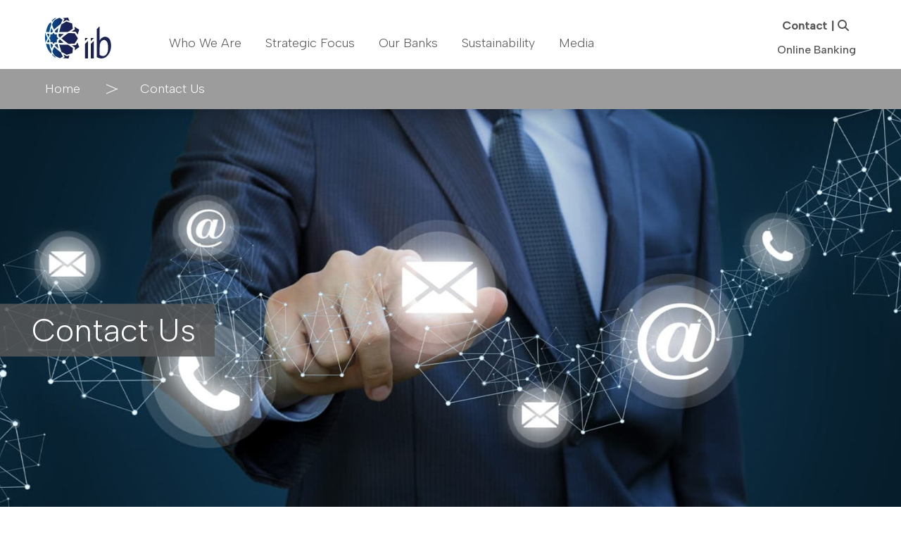

--- FILE ---
content_type: text/html; charset=UTF-8
request_url: https://www.iibanks.com/contact-us/
body_size: 23063
content:


<!doctype html>
<html lang="en-US" prefix="og: https://ogp.me/ns#">
<head><meta charset="UTF-8"><script>if(navigator.userAgent.match(/MSIE|Internet Explorer/i)||navigator.userAgent.match(/Trident\/7\..*?rv:11/i)){var href=document.location.href;if(!href.match(/[?&]nowprocket/)){if(href.indexOf("?")==-1){if(href.indexOf("#")==-1){document.location.href=href+"?nowprocket=1"}else{document.location.href=href.replace("#","?nowprocket=1#")}}else{if(href.indexOf("#")==-1){document.location.href=href+"&nowprocket=1"}else{document.location.href=href.replace("#","&nowprocket=1#")}}}}</script><script>class RocketLazyLoadScripts{constructor(){this.triggerEvents=["keydown","mousedown","mousemove","touchmove","touchstart","touchend","wheel"],this.userEventHandler=this._triggerListener.bind(this),this.touchStartHandler=this._onTouchStart.bind(this),this.touchMoveHandler=this._onTouchMove.bind(this),this.touchEndHandler=this._onTouchEnd.bind(this),this.clickHandler=this._onClick.bind(this),this.interceptedClicks=[],window.addEventListener("pageshow",t=>{this.persisted=t.persisted}),window.addEventListener("DOMContentLoaded",()=>{this._preconnect3rdParties()}),this.delayedScripts={normal:[],async:[],defer:[]},this.trash=[],this.allJQueries=[]}_addUserInteractionListener(t){if(document.hidden){t._triggerListener();return}this.triggerEvents.forEach(e=>window.addEventListener(e,t.userEventHandler,{passive:!0})),window.addEventListener("touchstart",t.touchStartHandler,{passive:!0}),window.addEventListener("mousedown",t.touchStartHandler),document.addEventListener("visibilitychange",t.userEventHandler)}_removeUserInteractionListener(){this.triggerEvents.forEach(t=>window.removeEventListener(t,this.userEventHandler,{passive:!0})),document.removeEventListener("visibilitychange",this.userEventHandler)}_onTouchStart(t){"HTML"!==t.target.tagName&&(window.addEventListener("touchend",this.touchEndHandler),window.addEventListener("mouseup",this.touchEndHandler),window.addEventListener("touchmove",this.touchMoveHandler,{passive:!0}),window.addEventListener("mousemove",this.touchMoveHandler),t.target.addEventListener("click",this.clickHandler),this._renameDOMAttribute(t.target,"onclick","rocket-onclick"),this._pendingClickStarted())}_onTouchMove(t){window.removeEventListener("touchend",this.touchEndHandler),window.removeEventListener("mouseup",this.touchEndHandler),window.removeEventListener("touchmove",this.touchMoveHandler,{passive:!0}),window.removeEventListener("mousemove",this.touchMoveHandler),t.target.removeEventListener("click",this.clickHandler),this._renameDOMAttribute(t.target,"rocket-onclick","onclick"),this._pendingClickFinished()}_onTouchEnd(t){window.removeEventListener("touchend",this.touchEndHandler),window.removeEventListener("mouseup",this.touchEndHandler),window.removeEventListener("touchmove",this.touchMoveHandler,{passive:!0}),window.removeEventListener("mousemove",this.touchMoveHandler)}_onClick(t){t.target.removeEventListener("click",this.clickHandler),this._renameDOMAttribute(t.target,"rocket-onclick","onclick"),this.interceptedClicks.push(t),t.preventDefault(),t.stopPropagation(),t.stopImmediatePropagation(),this._pendingClickFinished()}_replayClicks(){window.removeEventListener("touchstart",this.touchStartHandler,{passive:!0}),window.removeEventListener("mousedown",this.touchStartHandler),this.interceptedClicks.forEach(t=>{t.target.dispatchEvent(new MouseEvent("click",{view:t.view,bubbles:!0,cancelable:!0}))})}_waitForPendingClicks(){return new Promise(t=>{this._isClickPending?this._pendingClickFinished=t:t()})}_pendingClickStarted(){this._isClickPending=!0}_pendingClickFinished(){this._isClickPending=!1}_renameDOMAttribute(t,e,r){t.hasAttribute&&t.hasAttribute(e)&&(event.target.setAttribute(r,event.target.getAttribute(e)),event.target.removeAttribute(e))}_triggerListener(){this._removeUserInteractionListener(this),"loading"===document.readyState?document.addEventListener("DOMContentLoaded",this._loadEverythingNow.bind(this)):this._loadEverythingNow()}_preconnect3rdParties(){let t=[];document.querySelectorAll("script[type=rocketlazyloadscript]").forEach(e=>{if(e.hasAttribute("src")){let r=new URL(e.src).origin;r!==location.origin&&t.push({src:r,crossOrigin:e.crossOrigin||"module"===e.getAttribute("data-rocket-type")})}}),t=[...new Map(t.map(t=>[JSON.stringify(t),t])).values()],this._batchInjectResourceHints(t,"preconnect")}async _loadEverythingNow(){this.lastBreath=Date.now(),this._delayEventListeners(this),this._delayJQueryReady(this),this._handleDocumentWrite(),this._registerAllDelayedScripts(),this._preloadAllScripts(),await this._loadScriptsFromList(this.delayedScripts.normal),await this._loadScriptsFromList(this.delayedScripts.defer),await this._loadScriptsFromList(this.delayedScripts.async);try{await this._triggerDOMContentLoaded(),await this._triggerWindowLoad()}catch(t){console.error(t)}window.dispatchEvent(new Event("rocket-allScriptsLoaded")),this._waitForPendingClicks().then(()=>{this._replayClicks()}),this._emptyTrash()}_registerAllDelayedScripts(){document.querySelectorAll("script[type=rocketlazyloadscript]").forEach(t=>{t.hasAttribute("data-rocket-src")?t.hasAttribute("async")&&!1!==t.async?this.delayedScripts.async.push(t):t.hasAttribute("defer")&&!1!==t.defer||"module"===t.getAttribute("data-rocket-type")?this.delayedScripts.defer.push(t):this.delayedScripts.normal.push(t):this.delayedScripts.normal.push(t)})}async _transformScript(t){return new Promise((await this._littleBreath(),navigator.userAgent.indexOf("Firefox/")>0||""===navigator.vendor)?e=>{let r=document.createElement("script");[...t.attributes].forEach(t=>{let e=t.nodeName;"type"!==e&&("data-rocket-type"===e&&(e="type"),"data-rocket-src"===e&&(e="src"),r.setAttribute(e,t.nodeValue))}),t.text&&(r.text=t.text),r.hasAttribute("src")?(r.addEventListener("load",e),r.addEventListener("error",e)):(r.text=t.text,e());try{t.parentNode.replaceChild(r,t)}catch(i){e()}}:async e=>{function r(){t.setAttribute("data-rocket-status","failed"),e()}try{let i=t.getAttribute("data-rocket-type"),n=t.getAttribute("data-rocket-src");t.text,i?(t.type=i,t.removeAttribute("data-rocket-type")):t.removeAttribute("type"),t.addEventListener("load",function r(){t.setAttribute("data-rocket-status","executed"),e()}),t.addEventListener("error",r),n?(t.removeAttribute("data-rocket-src"),t.src=n):t.src="data:text/javascript;base64,"+window.btoa(unescape(encodeURIComponent(t.text)))}catch(s){r()}})}async _loadScriptsFromList(t){let e=t.shift();return e&&e.isConnected?(await this._transformScript(e),this._loadScriptsFromList(t)):Promise.resolve()}_preloadAllScripts(){this._batchInjectResourceHints([...this.delayedScripts.normal,...this.delayedScripts.defer,...this.delayedScripts.async],"preload")}_batchInjectResourceHints(t,e){var r=document.createDocumentFragment();t.forEach(t=>{let i=t.getAttribute&&t.getAttribute("data-rocket-src")||t.src;if(i){let n=document.createElement("link");n.href=i,n.rel=e,"preconnect"!==e&&(n.as="script"),t.getAttribute&&"module"===t.getAttribute("data-rocket-type")&&(n.crossOrigin=!0),t.crossOrigin&&(n.crossOrigin=t.crossOrigin),t.integrity&&(n.integrity=t.integrity),r.appendChild(n),this.trash.push(n)}}),document.head.appendChild(r)}_delayEventListeners(t){let e={};function r(t,r){!function t(r){!e[r]&&(e[r]={originalFunctions:{add:r.addEventListener,remove:r.removeEventListener},eventsToRewrite:[]},r.addEventListener=function(){arguments[0]=i(arguments[0]),e[r].originalFunctions.add.apply(r,arguments)},r.removeEventListener=function(){arguments[0]=i(arguments[0]),e[r].originalFunctions.remove.apply(r,arguments)});function i(t){return e[r].eventsToRewrite.indexOf(t)>=0?"rocket-"+t:t}}(t),e[t].eventsToRewrite.push(r)}function i(t,e){let r=t[e];Object.defineProperty(t,e,{get:()=>r||function(){},set(i){t["rocket"+e]=r=i}})}r(document,"DOMContentLoaded"),r(window,"DOMContentLoaded"),r(window,"load"),r(window,"pageshow"),r(document,"readystatechange"),i(document,"onreadystatechange"),i(window,"onload"),i(window,"onpageshow")}_delayJQueryReady(t){let e;function r(r){if(r&&r.fn&&!t.allJQueries.includes(r)){r.fn.ready=r.fn.init.prototype.ready=function(e){return t.domReadyFired?e.bind(document)(r):document.addEventListener("rocket-DOMContentLoaded",()=>e.bind(document)(r)),r([])};let i=r.fn.on;r.fn.on=r.fn.init.prototype.on=function(){if(this[0]===window){function t(t){return t.split(" ").map(t=>"load"===t||0===t.indexOf("load.")?"rocket-jquery-load":t).join(" ")}"string"==typeof arguments[0]||arguments[0]instanceof String?arguments[0]=t(arguments[0]):"object"==typeof arguments[0]&&Object.keys(arguments[0]).forEach(e=>{delete Object.assign(arguments[0],{[t(e)]:arguments[0][e]})[e]})}return i.apply(this,arguments),this},t.allJQueries.push(r)}e=r}r(window.jQuery),Object.defineProperty(window,"jQuery",{get:()=>e,set(t){r(t)}})}async _triggerDOMContentLoaded(){this.domReadyFired=!0,await this._littleBreath(),document.dispatchEvent(new Event("rocket-DOMContentLoaded")),await this._littleBreath(),window.dispatchEvent(new Event("rocket-DOMContentLoaded")),await this._littleBreath(),document.dispatchEvent(new Event("rocket-readystatechange")),await this._littleBreath(),document.rocketonreadystatechange&&document.rocketonreadystatechange()}async _triggerWindowLoad(){await this._littleBreath(),window.dispatchEvent(new Event("rocket-load")),await this._littleBreath(),window.rocketonload&&window.rocketonload(),await this._littleBreath(),this.allJQueries.forEach(t=>t(window).trigger("rocket-jquery-load")),await this._littleBreath();let t=new Event("rocket-pageshow");t.persisted=this.persisted,window.dispatchEvent(t),await this._littleBreath(),window.rocketonpageshow&&window.rocketonpageshow({persisted:this.persisted})}_handleDocumentWrite(){let t=new Map;document.write=document.writeln=function(e){let r=document.currentScript;r||console.error("WPRocket unable to document.write this: "+e);let i=document.createRange(),n=r.parentElement,s=t.get(r);void 0===s&&(s=r.nextSibling,t.set(r,s));let a=document.createDocumentFragment();i.setStart(a,0),a.appendChild(i.createContextualFragment(e)),n.insertBefore(a,s)}}async _littleBreath(){Date.now()-this.lastBreath>45&&(await this._requestAnimFrame(),this.lastBreath=Date.now())}async _requestAnimFrame(){return document.hidden?new Promise(t=>setTimeout(t)):new Promise(t=>requestAnimationFrame(t))}_emptyTrash(){this.trash.forEach(t=>t.remove())}static run(){let t=new RocketLazyLoadScripts;t._addUserInteractionListener(t)}}RocketLazyLoadScripts.run();</script>
	
	<meta name="viewport" content="width=device-width, initial-scale=1">
	<meta name="google-site-verification" content="CdUVKu8v3vDC8IBASOvr_Br6TfLc8hP1mVgZYhqDbmQ" />
	<link rel="profile" href="https://gmpg.org/xfn/11">
	<!-- Meta Pixel Code -->
		<script type="rocketlazyloadscript">
		!function(f,b,e,v,n,t,s)
		{if(f.fbq)return;n=f.fbq=function(){n.callMethod?
		n.callMethod.apply(n,arguments):n.queue.push(arguments)};
		if(!f._fbq)f._fbq=n;n.push=n;n.loaded=!0;n.version='2.0';
		n.queue=[];t=b.createElement(e);t.async=!0;
		t.src=v;s=b.getElementsByTagName(e)[0];
		s.parentNode.insertBefore(t,s)}(window, document,'script',
		'https://connect.facebook.net/en_US/fbevents.js');
		fbq('init', '395088023162997');
		fbq('track', 'PageView');
		</script>
		<noscript>
		<img height="1" width="1" style="display:none"
		src="https://www.facebook.com/tr?id=395088023162997&ev=PageView&noscript=1"
		/>
		</noscript>
	<!-- End Meta Pixel Code -->

	<!-- Google Tag Manager -->
		<script type="rocketlazyloadscript">(function(w,d,s,l,i){w[l]=w[l]||[];w[l].push({'gtm.start':
		new Date().getTime(),event:'gtm.js'});var f=d.getElementsByTagName(s)[0],
		j=d.createElement(s),dl=l!='dataLayer'?'&l='+l:'';j.async=true;j.src=
		'https://www.googletagmanager.com/gtm.js?id='+i+dl;f.parentNode.insertBefore(j,f);
		})(window,document,'script','dataLayer','GTM-N8GDQZZ');</script>
	<!-- End Google Tag Manager -->


	<!-- Google tag (gtag.js) Start--> 
	 <script type="rocketlazyloadscript" async data-rocket-src="https://www.googletagmanager.com/gtag/js?id=AW-17335593029"></script> <script type="rocketlazyloadscript"> window.dataLayer = window.dataLayer || []; function gtag(){dataLayer.push(arguments);} gtag('js', new Date()); gtag('config', 'AW-17335593029'); </script>
	<!-- Google tag (gtag.js) End--> 

	
<!-- Search Engine Optimization by Rank Math - https://rankmath.com/ -->
<title>Contact Us | Intercontinental Investment Bank (iib)</title><link rel="preload" as="style" href="https://fonts.googleapis.com/css?family=Open%20Sans&#038;display=swap" /><link rel="stylesheet" href="https://fonts.googleapis.com/css?family=Open%20Sans&#038;display=swap" media="print" onload="this.media='all'" /><noscript><link rel="stylesheet" href="https://fonts.googleapis.com/css?family=Open%20Sans&#038;display=swap" /></noscript>
<meta name="description" content="Reach out to Intercontinental Investment Bank (iib) for inquiries, support, and partnership opportunities."/>
<meta name="robots" content="index, follow, max-snippet:-1, max-video-preview:-1, max-image-preview:large"/>
<link rel="canonical" href="https://www.iibanks.com/contact-us/" />
<meta property="og:locale" content="en_US" />
<meta property="og:type" content="article" />
<meta property="og:title" content="Contact Us | Intercontinental Investment Bank (iib)" />
<meta property="og:description" content="Reach out to Intercontinental Investment Bank (iib) for inquiries, support, and partnership opportunities." />
<meta property="og:url" content="https://www.iibanks.com/contact-us/" />
<meta property="og:site_name" content="iibGroup" />
<meta property="og:updated_time" content="2025-07-10T08:02:38+00:00" />
<meta property="article:published_time" content="2023-03-17T13:49:01+00:00" />
<meta property="article:modified_time" content="2025-07-10T08:02:38+00:00" />
<meta name="twitter:card" content="summary_large_image" />
<meta name="twitter:title" content="Contact Us | Intercontinental Investment Bank (iib)" />
<meta name="twitter:description" content="Reach out to Intercontinental Investment Bank (iib) for inquiries, support, and partnership opportunities." />
<meta name="twitter:label1" content="Time to read" />
<meta name="twitter:data1" content="4 minutes" />
<script type="application/ld+json" class="rank-math-schema">{"@context":"https://schema.org","@graph":[{"@type":["Person","Organization"],"@id":"https://www.iibanks.com/#person","name":"iibGroup","logo":{"@type":"ImageObject","@id":"https://www.iibanks.com/#logo","url":"https://www.iibanks.com/wp-content/uploads/2023/03/logo.jpg","contentUrl":"https://www.iibanks.com/wp-content/uploads/2023/03/logo.jpg","caption":"iibGroup","inLanguage":"en-US"},"image":{"@type":"ImageObject","@id":"https://www.iibanks.com/#logo","url":"https://www.iibanks.com/wp-content/uploads/2023/03/logo.jpg","contentUrl":"https://www.iibanks.com/wp-content/uploads/2023/03/logo.jpg","caption":"iibGroup","inLanguage":"en-US"}},{"@type":"WebSite","@id":"https://www.iibanks.com/#website","url":"https://www.iibanks.com","name":"iibGroup","publisher":{"@id":"https://www.iibanks.com/#person"},"inLanguage":"en-US"},{"@type":"WebPage","@id":"https://www.iibanks.com/contact-us/#webpage","url":"https://www.iibanks.com/contact-us/","name":"Contact Us | Intercontinental Investment Bank (iib)","datePublished":"2023-03-17T13:49:01+00:00","dateModified":"2025-07-10T08:02:38+00:00","isPartOf":{"@id":"https://www.iibanks.com/#website"},"inLanguage":"en-US"},{"@type":"Person","@id":"https://www.iibanks.com/author/tech/","name":"tech","url":"https://www.iibanks.com/author/tech/","image":{"@type":"ImageObject","@id":"https://secure.gravatar.com/avatar/e5f3ca3f6b79a04791e0cf0d653cef53?s=96&amp;d=mm&amp;r=g","url":"https://secure.gravatar.com/avatar/e5f3ca3f6b79a04791e0cf0d653cef53?s=96&amp;d=mm&amp;r=g","caption":"tech","inLanguage":"en-US"},"sameAs":["http://www.iibanks.com"]},{"@type":"Article","headline":"Contact Us | Intercontinental Investment Bank (iib)","datePublished":"2023-03-17T13:49:01+00:00","dateModified":"2025-07-10T08:02:38+00:00","author":{"@id":"https://www.iibanks.com/author/tech/","name":"tech"},"publisher":{"@id":"https://www.iibanks.com/#person"},"description":"Reach out to Intercontinental Investment Bank (iib) for inquiries, support, and partnership opportunities.","name":"Contact Us | Intercontinental Investment Bank (iib)","@id":"https://www.iibanks.com/contact-us/#richSnippet","isPartOf":{"@id":"https://www.iibanks.com/contact-us/#webpage"},"inLanguage":"en-US","mainEntityOfPage":{"@id":"https://www.iibanks.com/contact-us/#webpage"}}]}</script>
<!-- /Rank Math WordPress SEO plugin -->

<link rel='dns-prefetch' href='//cdn.jsdelivr.net' />
<link href='https://fonts.gstatic.com' crossorigin rel='preconnect' />
<link rel="alternate" type="application/rss+xml" title="iibGroup &raquo; Feed" href="https://www.iibanks.com/feed/" />
<link rel="alternate" type="application/rss+xml" title="iibGroup &raquo; Comments Feed" href="https://www.iibanks.com/comments/feed/" />
<style>
img.wp-smiley,
img.emoji {
	display: inline !important;
	border: none !important;
	box-shadow: none !important;
	height: 1em !important;
	width: 1em !important;
	margin: 0 0.07em !important;
	vertical-align: -0.1em !important;
	background: none !important;
	padding: 0 !important;
}
</style>
	<link rel='stylesheet' id='wp-block-library-css' href='https://www.iibanks.com/wp-includes/css/dist/block-library/style.min.css?ver=6.2' media='all' />
<style id='rank-math-toc-block-style-inline-css'>
.wp-block-rank-math-toc-block nav ol{counter-reset:item}.wp-block-rank-math-toc-block nav ol li{display:block}.wp-block-rank-math-toc-block nav ol li:before{content:counters(item, ".") ". ";counter-increment:item}

</style>
<link rel='stylesheet' id='classic-theme-styles-css' href='https://www.iibanks.com/wp-includes/css/classic-themes.min.css?ver=6.2' media='all' />
<style id='global-styles-inline-css'>
body{--wp--preset--color--black: #000000;--wp--preset--color--cyan-bluish-gray: #abb8c3;--wp--preset--color--white: #ffffff;--wp--preset--color--pale-pink: #f78da7;--wp--preset--color--vivid-red: #cf2e2e;--wp--preset--color--luminous-vivid-orange: #ff6900;--wp--preset--color--luminous-vivid-amber: #fcb900;--wp--preset--color--light-green-cyan: #7bdcb5;--wp--preset--color--vivid-green-cyan: #00d084;--wp--preset--color--pale-cyan-blue: #8ed1fc;--wp--preset--color--vivid-cyan-blue: #0693e3;--wp--preset--color--vivid-purple: #9b51e0;--wp--preset--gradient--vivid-cyan-blue-to-vivid-purple: linear-gradient(135deg,rgba(6,147,227,1) 0%,rgb(155,81,224) 100%);--wp--preset--gradient--light-green-cyan-to-vivid-green-cyan: linear-gradient(135deg,rgb(122,220,180) 0%,rgb(0,208,130) 100%);--wp--preset--gradient--luminous-vivid-amber-to-luminous-vivid-orange: linear-gradient(135deg,rgba(252,185,0,1) 0%,rgba(255,105,0,1) 100%);--wp--preset--gradient--luminous-vivid-orange-to-vivid-red: linear-gradient(135deg,rgba(255,105,0,1) 0%,rgb(207,46,46) 100%);--wp--preset--gradient--very-light-gray-to-cyan-bluish-gray: linear-gradient(135deg,rgb(238,238,238) 0%,rgb(169,184,195) 100%);--wp--preset--gradient--cool-to-warm-spectrum: linear-gradient(135deg,rgb(74,234,220) 0%,rgb(151,120,209) 20%,rgb(207,42,186) 40%,rgb(238,44,130) 60%,rgb(251,105,98) 80%,rgb(254,248,76) 100%);--wp--preset--gradient--blush-light-purple: linear-gradient(135deg,rgb(255,206,236) 0%,rgb(152,150,240) 100%);--wp--preset--gradient--blush-bordeaux: linear-gradient(135deg,rgb(254,205,165) 0%,rgb(254,45,45) 50%,rgb(107,0,62) 100%);--wp--preset--gradient--luminous-dusk: linear-gradient(135deg,rgb(255,203,112) 0%,rgb(199,81,192) 50%,rgb(65,88,208) 100%);--wp--preset--gradient--pale-ocean: linear-gradient(135deg,rgb(255,245,203) 0%,rgb(182,227,212) 50%,rgb(51,167,181) 100%);--wp--preset--gradient--electric-grass: linear-gradient(135deg,rgb(202,248,128) 0%,rgb(113,206,126) 100%);--wp--preset--gradient--midnight: linear-gradient(135deg,rgb(2,3,129) 0%,rgb(40,116,252) 100%);--wp--preset--duotone--dark-grayscale: url('#wp-duotone-dark-grayscale');--wp--preset--duotone--grayscale: url('#wp-duotone-grayscale');--wp--preset--duotone--purple-yellow: url('#wp-duotone-purple-yellow');--wp--preset--duotone--blue-red: url('#wp-duotone-blue-red');--wp--preset--duotone--midnight: url('#wp-duotone-midnight');--wp--preset--duotone--magenta-yellow: url('#wp-duotone-magenta-yellow');--wp--preset--duotone--purple-green: url('#wp-duotone-purple-green');--wp--preset--duotone--blue-orange: url('#wp-duotone-blue-orange');--wp--preset--font-size--small: 13px;--wp--preset--font-size--medium: 20px;--wp--preset--font-size--large: 36px;--wp--preset--font-size--x-large: 42px;--wp--preset--spacing--20: 0.44rem;--wp--preset--spacing--30: 0.67rem;--wp--preset--spacing--40: 1rem;--wp--preset--spacing--50: 1.5rem;--wp--preset--spacing--60: 2.25rem;--wp--preset--spacing--70: 3.38rem;--wp--preset--spacing--80: 5.06rem;--wp--preset--shadow--natural: 6px 6px 9px rgba(0, 0, 0, 0.2);--wp--preset--shadow--deep: 12px 12px 50px rgba(0, 0, 0, 0.4);--wp--preset--shadow--sharp: 6px 6px 0px rgba(0, 0, 0, 0.2);--wp--preset--shadow--outlined: 6px 6px 0px -3px rgba(255, 255, 255, 1), 6px 6px rgba(0, 0, 0, 1);--wp--preset--shadow--crisp: 6px 6px 0px rgba(0, 0, 0, 1);}:where(.is-layout-flex){gap: 0.5em;}body .is-layout-flow > .alignleft{float: left;margin-inline-start: 0;margin-inline-end: 2em;}body .is-layout-flow > .alignright{float: right;margin-inline-start: 2em;margin-inline-end: 0;}body .is-layout-flow > .aligncenter{margin-left: auto !important;margin-right: auto !important;}body .is-layout-constrained > .alignleft{float: left;margin-inline-start: 0;margin-inline-end: 2em;}body .is-layout-constrained > .alignright{float: right;margin-inline-start: 2em;margin-inline-end: 0;}body .is-layout-constrained > .aligncenter{margin-left: auto !important;margin-right: auto !important;}body .is-layout-constrained > :where(:not(.alignleft):not(.alignright):not(.alignfull)){max-width: var(--wp--style--global--content-size);margin-left: auto !important;margin-right: auto !important;}body .is-layout-constrained > .alignwide{max-width: var(--wp--style--global--wide-size);}body .is-layout-flex{display: flex;}body .is-layout-flex{flex-wrap: wrap;align-items: center;}body .is-layout-flex > *{margin: 0;}:where(.wp-block-columns.is-layout-flex){gap: 2em;}.has-black-color{color: var(--wp--preset--color--black) !important;}.has-cyan-bluish-gray-color{color: var(--wp--preset--color--cyan-bluish-gray) !important;}.has-white-color{color: var(--wp--preset--color--white) !important;}.has-pale-pink-color{color: var(--wp--preset--color--pale-pink) !important;}.has-vivid-red-color{color: var(--wp--preset--color--vivid-red) !important;}.has-luminous-vivid-orange-color{color: var(--wp--preset--color--luminous-vivid-orange) !important;}.has-luminous-vivid-amber-color{color: var(--wp--preset--color--luminous-vivid-amber) !important;}.has-light-green-cyan-color{color: var(--wp--preset--color--light-green-cyan) !important;}.has-vivid-green-cyan-color{color: var(--wp--preset--color--vivid-green-cyan) !important;}.has-pale-cyan-blue-color{color: var(--wp--preset--color--pale-cyan-blue) !important;}.has-vivid-cyan-blue-color{color: var(--wp--preset--color--vivid-cyan-blue) !important;}.has-vivid-purple-color{color: var(--wp--preset--color--vivid-purple) !important;}.has-black-background-color{background-color: var(--wp--preset--color--black) !important;}.has-cyan-bluish-gray-background-color{background-color: var(--wp--preset--color--cyan-bluish-gray) !important;}.has-white-background-color{background-color: var(--wp--preset--color--white) !important;}.has-pale-pink-background-color{background-color: var(--wp--preset--color--pale-pink) !important;}.has-vivid-red-background-color{background-color: var(--wp--preset--color--vivid-red) !important;}.has-luminous-vivid-orange-background-color{background-color: var(--wp--preset--color--luminous-vivid-orange) !important;}.has-luminous-vivid-amber-background-color{background-color: var(--wp--preset--color--luminous-vivid-amber) !important;}.has-light-green-cyan-background-color{background-color: var(--wp--preset--color--light-green-cyan) !important;}.has-vivid-green-cyan-background-color{background-color: var(--wp--preset--color--vivid-green-cyan) !important;}.has-pale-cyan-blue-background-color{background-color: var(--wp--preset--color--pale-cyan-blue) !important;}.has-vivid-cyan-blue-background-color{background-color: var(--wp--preset--color--vivid-cyan-blue) !important;}.has-vivid-purple-background-color{background-color: var(--wp--preset--color--vivid-purple) !important;}.has-black-border-color{border-color: var(--wp--preset--color--black) !important;}.has-cyan-bluish-gray-border-color{border-color: var(--wp--preset--color--cyan-bluish-gray) !important;}.has-white-border-color{border-color: var(--wp--preset--color--white) !important;}.has-pale-pink-border-color{border-color: var(--wp--preset--color--pale-pink) !important;}.has-vivid-red-border-color{border-color: var(--wp--preset--color--vivid-red) !important;}.has-luminous-vivid-orange-border-color{border-color: var(--wp--preset--color--luminous-vivid-orange) !important;}.has-luminous-vivid-amber-border-color{border-color: var(--wp--preset--color--luminous-vivid-amber) !important;}.has-light-green-cyan-border-color{border-color: var(--wp--preset--color--light-green-cyan) !important;}.has-vivid-green-cyan-border-color{border-color: var(--wp--preset--color--vivid-green-cyan) !important;}.has-pale-cyan-blue-border-color{border-color: var(--wp--preset--color--pale-cyan-blue) !important;}.has-vivid-cyan-blue-border-color{border-color: var(--wp--preset--color--vivid-cyan-blue) !important;}.has-vivid-purple-border-color{border-color: var(--wp--preset--color--vivid-purple) !important;}.has-vivid-cyan-blue-to-vivid-purple-gradient-background{background: var(--wp--preset--gradient--vivid-cyan-blue-to-vivid-purple) !important;}.has-light-green-cyan-to-vivid-green-cyan-gradient-background{background: var(--wp--preset--gradient--light-green-cyan-to-vivid-green-cyan) !important;}.has-luminous-vivid-amber-to-luminous-vivid-orange-gradient-background{background: var(--wp--preset--gradient--luminous-vivid-amber-to-luminous-vivid-orange) !important;}.has-luminous-vivid-orange-to-vivid-red-gradient-background{background: var(--wp--preset--gradient--luminous-vivid-orange-to-vivid-red) !important;}.has-very-light-gray-to-cyan-bluish-gray-gradient-background{background: var(--wp--preset--gradient--very-light-gray-to-cyan-bluish-gray) !important;}.has-cool-to-warm-spectrum-gradient-background{background: var(--wp--preset--gradient--cool-to-warm-spectrum) !important;}.has-blush-light-purple-gradient-background{background: var(--wp--preset--gradient--blush-light-purple) !important;}.has-blush-bordeaux-gradient-background{background: var(--wp--preset--gradient--blush-bordeaux) !important;}.has-luminous-dusk-gradient-background{background: var(--wp--preset--gradient--luminous-dusk) !important;}.has-pale-ocean-gradient-background{background: var(--wp--preset--gradient--pale-ocean) !important;}.has-electric-grass-gradient-background{background: var(--wp--preset--gradient--electric-grass) !important;}.has-midnight-gradient-background{background: var(--wp--preset--gradient--midnight) !important;}.has-small-font-size{font-size: var(--wp--preset--font-size--small) !important;}.has-medium-font-size{font-size: var(--wp--preset--font-size--medium) !important;}.has-large-font-size{font-size: var(--wp--preset--font-size--large) !important;}.has-x-large-font-size{font-size: var(--wp--preset--font-size--x-large) !important;}
.wp-block-navigation a:where(:not(.wp-element-button)){color: inherit;}
:where(.wp-block-columns.is-layout-flex){gap: 2em;}
.wp-block-pullquote{font-size: 1.5em;line-height: 1.6;}
</style>
<link data-minify="1" rel='stylesheet' id='contact-form-7-css' href='https://www.iibanks.com/wp-content/cache/min/1/wp-content/plugins/contact-form-7/includes/css/styles.css?ver=1769687479' media='all' />
<link data-minify="1" rel='stylesheet' id='hamburger.css-css' href='https://www.iibanks.com/wp-content/cache/min/1/wp-content/plugins/wp-responsive-menu/assets/css/wpr-hamburger.css?ver=1769687479' media='all' />
<link data-minify="1" rel='stylesheet' id='wprmenu.css-css' href='https://www.iibanks.com/wp-content/cache/min/1/wp-content/plugins/wp-responsive-menu/assets/css/wprmenu.css?ver=1769687479' media='all' />
<style id='wprmenu.css-inline-css'>
@media only screen and ( max-width: 768px ) {html body div.wprm-wrapper {overflow: scroll;}html body div.wprm-overlay{ background: rgb(0,0,0) }#wprmenu_bar {background-image: url();background-size: cover ;background-repeat: repeat;}#wprmenu_bar {background-color: #0f095b;}html body div#mg-wprm-wrap .wpr_submit .icon.icon-search {color: #ffffff;}#wprmenu_bar .menu_title,#wprmenu_bar .wprmenu_icon_menu,#wprmenu_bar .menu_title a {color: #9c9c9c;}#wprmenu_bar .menu_title a {font-size: 15px;font-weight: normal;}#mg-wprm-wrap li.menu-item a {font-size: 15px;text-transform: uppercase;font-weight: normal;}#mg-wprm-wrap li.menu-item-has-children ul.sub-menu a {font-size: 15px;text-transform: uppercase;font-weight: normal;}#mg-wprm-wrap li.current-menu-item > a {background: #0f095b;}#mg-wprm-wrap li.current-menu-item > a,#mg-wprm-wrap li.current-menu-item span.wprmenu_icon{color: #ffffff !important;}#mg-wprm-wrap {background-color: #ffffff;}.cbp-spmenu-push-toright,.cbp-spmenu-push-toright .mm-slideout {left: 80% ;}.cbp-spmenu-push-toleft {left: -80% ;}#mg-wprm-wrap.cbp-spmenu-right,#mg-wprm-wrap.cbp-spmenu-left,#mg-wprm-wrap.cbp-spmenu-right.custom,#mg-wprm-wrap.cbp-spmenu-left.custom,.cbp-spmenu-vertical {width: 80%;max-width: 400px;}#mg-wprm-wrap ul#wprmenu_menu_ul li.menu-item a,div#mg-wprm-wrap ul li span.wprmenu_icon {color: #ffffff;}#mg-wprm-wrap ul#wprmenu_menu_ul li.menu-item:valid ~ a{color: #ffffff;}#mg-wprm-wrap ul#wprmenu_menu_ul li.menu-item a:hover {background: #0f095b;color: #ffffff !important;}div#mg-wprm-wrap ul>li:hover>span.wprmenu_icon {color: #ffffff !important;}.wprmenu_bar .hamburger-inner,.wprmenu_bar .hamburger-inner::before,.wprmenu_bar .hamburger-inner::after {background: #ffffff;}.wprmenu_bar .hamburger:hover .hamburger-inner,.wprmenu_bar .hamburger:hover .hamburger-inner::before,.wprmenu_bar .hamburger:hover .hamburger-inner::after {background: #ffffff;}#wprmenu_menu.left {width:80%;left: -80%;right: auto;}#wprmenu_menu.right {width:80%;right: -80%;left: auto;}.wprmenu_bar .hamburger {float: right;}.wprmenu_bar #custom_menu_icon.hamburger {top: 25px;right: 20px;float: right;background-color: #2d2d2d;}html body div#wprmenu_bar {height : 42px;}#site-navigation{ display: none !important; }.wpr_custom_menu #custom_menu_icon {display: block;}#wprmenu_bar,#mg-wprm-wrap { display: block; }div#wpadminbar { position: fixed; }}
</style>
<link data-minify="1" rel='stylesheet' id='wpr_icons-css' href='https://www.iibanks.com/wp-content/cache/min/1/wp-content/plugins/wp-responsive-menu/inc/assets/icons/wpr-icons.css?ver=1769687479' media='all' />
<link data-minify="1" rel='stylesheet' id='custom-css-css' href='https://www.iibanks.com/wp-content/cache/min/1/wp-content/themes/iibanks/assets/css/custom.css?ver=1769687479' media='all' />
<link data-minify="1" rel='stylesheet' id='style-css-css' href='https://www.iibanks.com/wp-content/cache/min/1/wp-content/themes/iibanks/assets/css/style.css?ver=1769687479' media='all' />
<link data-minify="1" rel='stylesheet' id='child-style-css' href='https://www.iibanks.com/wp-content/cache/min/1/wp-content/themes/iibanks/assets/css/child-style.css?ver=1769687479' media='all' />
<link rel='stylesheet' id='main-min-css-css' href='https://www.iibanks.com/wp-content/themes/iibanks/assets/css/main.min.css?ver=6.2' media='all' />
<link rel='stylesheet' id='strap-min-css-css' href='https://www.iibanks.com/wp-content/themes/iibanks/assets/css/bootstrap.min.css?ver=6.2' media='all' />
<link rel='stylesheet' id='fontawesome-min-css-css' href='https://www.iibanks.com/wp-content/themes/iibanks/fontawesome/css/fontawesome.min.css?ver=6.2' media='all' />
<link data-minify="1" rel='stylesheet' id='brands-min-css-css' href='https://www.iibanks.com/wp-content/cache/min/1/wp-content/themes/iibanks/fontawesome/css/brands.min.css?ver=1769687479' media='all' />
<link data-minify="1" rel='stylesheet' id='solid-min-css-css' href='https://www.iibanks.com/wp-content/cache/min/1/wp-content/themes/iibanks/fontawesome/css/solid.min.css?ver=1769687479' media='all' />
<link data-minify="1" rel='stylesheet' id='regular-min-css-css' href='https://www.iibanks.com/wp-content/cache/min/1/wp-content/themes/iibanks/fontawesome/css/regular.min.css?ver=1769687479' media='all' />
<link data-minify="1" rel='stylesheet' id='responsive-css-css' href='https://www.iibanks.com/wp-content/cache/min/1/wp-content/themes/iibanks/assets/css/responsive.css?ver=1769687479' media='all' />
<link rel='stylesheet' id='select2-css-css' href='https://www.iibanks.com/wp-content/themes/iibanks/assets/css/select2.min.css?ver=6.2' media='all' />
<link rel='stylesheet' id='owl-carousel-css-css' href='https://www.iibanks.com/wp-content/themes/iibanks/assets/css/owl.carousel.min.css?ver=2.3.4' media='all' />
<link rel='stylesheet' id='owl-theme-css-css' href='https://www.iibanks.com/wp-content/themes/iibanks/assets/css/owl.theme.default.min.css?ver=2.3.4' media='all' />
<link data-minify="1" rel='stylesheet' id='wpdreams-asl-basic-css' href='https://www.iibanks.com/wp-content/cache/min/1/wp-content/plugins/ajax-search-lite/css/style.basic.css?ver=1769687479' media='all' />
<link data-minify="1" rel='stylesheet' id='wpdreams-ajaxsearchlite-css' href='https://www.iibanks.com/wp-content/cache/min/1/wp-content/plugins/ajax-search-lite/css/style-simple-grey.css?ver=1769687479' media='all' />
<link data-minify="1" rel='stylesheet' id='js_composer_front-css' href='https://www.iibanks.com/wp-content/cache/min/1/wp-content/plugins/js_composer/assets/css/js_composer.min.css?ver=1769687480' media='all' />
<link data-minify="1" rel='stylesheet' id='cf7cf-style-css' href='https://www.iibanks.com/wp-content/cache/min/1/wp-content/plugins/cf7-conditional-fields/style.css?ver=1769687480' media='all' />
<link data-minify="1" rel='stylesheet' id='font-awesome-css' href='https://www.iibanks.com/wp-content/cache/min/1/wp-content/plugins/popup-anything-on-click/assets/css/font-awesome.min.css?ver=1769687480' media='all' />
<link data-minify="1" rel='stylesheet' id='popupaoc-public-style-css' href='https://www.iibanks.com/wp-content/cache/min/1/wp-content/plugins/popup-anything-on-click/assets/css/popupaoc-public.css?ver=1769687480' media='all' />
<link data-minify="1" rel='stylesheet' id='bsf-Defaults-css' href='https://www.iibanks.com/wp-content/cache/min/1/wp-content/uploads/smile_fonts/Defaults/Defaults.css?ver=1769687480' media='all' />
<script type="rocketlazyloadscript" data-rocket-src='https://www.iibanks.com/wp-includes/js/jquery/jquery.min.js?ver=3.6.3' id='jquery-core-js'></script>
<script type="rocketlazyloadscript" data-rocket-src='https://www.iibanks.com/wp-includes/js/jquery/jquery-migrate.min.js?ver=3.4.0' id='jquery-migrate-js'></script>
<script type="rocketlazyloadscript" data-minify="1" data-rocket-src='https://www.iibanks.com/wp-content/cache/min/1/wp-content/plugins/wp-responsive-menu/assets/js/modernizr.custom.js?ver=1769687480' id='modernizr-js' defer></script>
<script type="rocketlazyloadscript" data-minify="1" data-rocket-src='https://www.iibanks.com/wp-content/cache/min/1/wp-content/plugins/wp-responsive-menu/assets/js/touchSwipe.js?ver=1769687480' id='touchSwipe-js' defer></script>
<script id='wprmenu.js-js-extra'>
var wprmenu = {"zooming":"","from_width":"768","push_width":"400","menu_width":"80","parent_click":"","swipe":"","enable_overlay":"1"};
</script>
<script type="rocketlazyloadscript" data-minify="1" data-rocket-src='https://www.iibanks.com/wp-content/cache/min/1/wp-content/plugins/wp-responsive-menu/assets/js/wprmenu.js?ver=1769687480' id='wprmenu.js-js' defer></script>
<link rel="https://api.w.org/" href="https://www.iibanks.com/wp-json/" /><link rel="alternate" type="application/json" href="https://www.iibanks.com/wp-json/wp/v2/pages/9021" /><link rel="EditURI" type="application/rsd+xml" title="RSD" href="https://www.iibanks.com/xmlrpc.php?rsd" />
<link rel="wlwmanifest" type="application/wlwmanifest+xml" href="https://www.iibanks.com/wp-includes/wlwmanifest.xml" />
<meta name="generator" content="WordPress 6.2" />
<link rel='shortlink' href='https://www.iibanks.com/?p=9021' />
<link rel="alternate" type="application/json+oembed" href="https://www.iibanks.com/wp-json/oembed/1.0/embed?url=https%3A%2F%2Fwww.iibanks.com%2Fcontact-us%2F" />
<link rel="alternate" type="text/xml+oembed" href="https://www.iibanks.com/wp-json/oembed/1.0/embed?url=https%3A%2F%2Fwww.iibanks.com%2Fcontact-us%2F&#038;format=xml" />
				<link rel="preconnect" href="https://fonts.gstatic.com" crossorigin />
				
				
				<meta name="generator" content="Powered by WPBakery Page Builder - drag and drop page builder for WordPress."/>
		<style type="text/css">
					.site-title,
			.site-description {
				position: absolute;
				clip: rect(1px, 1px, 1px, 1px);
				}
					</style>
		<meta name="generator" content="Powered by Slider Revolution 6.6.5 - responsive, Mobile-Friendly Slider Plugin for WordPress with comfortable drag and drop interface." />
                <style>
                    
					div[id*='ajaxsearchlitesettings'].searchsettings .asl_option_inner label {
						font-size: 0px !important;
						color: rgba(0, 0, 0, 0);
					}
					div[id*='ajaxsearchlitesettings'].searchsettings .asl_option_inner label:after {
						font-size: 11px !important;
						position: absolute;
						top: 0;
						left: 0;
						z-index: 1;
					}
					.asl_w_container {
						width: 100%;
						margin: 15px 15px 15px 15px;
						min-width: 200px;
					}
					div[id*='ajaxsearchlite'].asl_m {
						width: 100%;
					}
					div[id*='ajaxsearchliteres'].wpdreams_asl_results div.resdrg span.highlighted {
						font-weight: bold;
						color: rgba(217, 49, 43, 1);
						background-color: rgba(238, 238, 238, 1);
					}
					div[id*='ajaxsearchliteres'].wpdreams_asl_results .results img.asl_image {
						width: 70px;
						height: 70px;
						object-fit: cover;
					}
					div.asl_r .results {
						max-height: 10;
					}
				
						.asl_m, .asl_m .probox {
							background-color: rgba(0, 0, 0, 0.1) !important;
							background-image: none !important;
							-webkit-background-image: none !important;
							-ms-background-image: none !important;
						}
					
						.asl_m .probox svg {
							fill: rgb(255, 255, 255) !important;
						}
						.asl_m .probox .innericon {
							background-color: rgb(66, 66, 66) !important;
							background-image: none !important;
							-webkit-background-image: none !important;
							-ms-background-image: none !important;
						}
					
						div.asl_r.asl_w.vertical .results .item::after {
							display: block;
							position: absolute;
							bottom: 0;
							content: '';
							height: 1px;
							width: 100%;
							background: #D8D8D8;
						}
						div.asl_r.asl_w.vertical .results .item.asl_last_item::after {
							display: none;
						}
					                </style>
                <link rel="icon" href="https://www.iibanks.com/wp-content/uploads/2024/09/favicon.png" sizes="32x32" />
<link rel="icon" href="https://www.iibanks.com/wp-content/uploads/2024/09/favicon.png" sizes="192x192" />
<link rel="apple-touch-icon" href="https://www.iibanks.com/wp-content/uploads/2024/09/favicon.png" />
<meta name="msapplication-TileImage" content="https://www.iibanks.com/wp-content/uploads/2024/09/favicon.png" />
<script type="rocketlazyloadscript">function setREVStartSize(e){
			//window.requestAnimationFrame(function() {
				window.RSIW = window.RSIW===undefined ? window.innerWidth : window.RSIW;
				window.RSIH = window.RSIH===undefined ? window.innerHeight : window.RSIH;
				try {
					var pw = document.getElementById(e.c).parentNode.offsetWidth,
						newh;
					pw = pw===0 || isNaN(pw) || (e.l=="fullwidth" || e.layout=="fullwidth") ? window.RSIW : pw;
					e.tabw = e.tabw===undefined ? 0 : parseInt(e.tabw);
					e.thumbw = e.thumbw===undefined ? 0 : parseInt(e.thumbw);
					e.tabh = e.tabh===undefined ? 0 : parseInt(e.tabh);
					e.thumbh = e.thumbh===undefined ? 0 : parseInt(e.thumbh);
					e.tabhide = e.tabhide===undefined ? 0 : parseInt(e.tabhide);
					e.thumbhide = e.thumbhide===undefined ? 0 : parseInt(e.thumbhide);
					e.mh = e.mh===undefined || e.mh=="" || e.mh==="auto" ? 0 : parseInt(e.mh,0);
					if(e.layout==="fullscreen" || e.l==="fullscreen")
						newh = Math.max(e.mh,window.RSIH);
					else{
						e.gw = Array.isArray(e.gw) ? e.gw : [e.gw];
						for (var i in e.rl) if (e.gw[i]===undefined || e.gw[i]===0) e.gw[i] = e.gw[i-1];
						e.gh = e.el===undefined || e.el==="" || (Array.isArray(e.el) && e.el.length==0)? e.gh : e.el;
						e.gh = Array.isArray(e.gh) ? e.gh : [e.gh];
						for (var i in e.rl) if (e.gh[i]===undefined || e.gh[i]===0) e.gh[i] = e.gh[i-1];
											
						var nl = new Array(e.rl.length),
							ix = 0,
							sl;
						e.tabw = e.tabhide>=pw ? 0 : e.tabw;
						e.thumbw = e.thumbhide>=pw ? 0 : e.thumbw;
						e.tabh = e.tabhide>=pw ? 0 : e.tabh;
						e.thumbh = e.thumbhide>=pw ? 0 : e.thumbh;
						for (var i in e.rl) nl[i] = e.rl[i]<window.RSIW ? 0 : e.rl[i];
						sl = nl[0];
						for (var i in nl) if (sl>nl[i] && nl[i]>0) { sl = nl[i]; ix=i;}
						var m = pw>(e.gw[ix]+e.tabw+e.thumbw) ? 1 : (pw-(e.tabw+e.thumbw)) / (e.gw[ix]);
						newh =  (e.gh[ix] * m) + (e.tabh + e.thumbh);
					}
					var el = document.getElementById(e.c);
					if (el!==null && el) el.style.height = newh+"px";
					el = document.getElementById(e.c+"_wrapper");
					if (el!==null && el) {
						el.style.height = newh+"px";
						el.style.display = "block";
					}
				} catch(e){
					console.log("Failure at Presize of Slider:" + e)
				}
			//});
		  };</script>
		<style id="wp-custom-css">
			#social li a svg{border-radius: 8px !important;}		</style>
		<style type="text/css" data-type="vc_shortcodes-custom-css">.vc_custom_1661774187895{padding-top: 0px !important;padding-bottom: 0px !important;}.vc_custom_1733842387148{padding-top: 65px !important;}.vc_custom_1681113111909{margin-bottom: 65px !important;}.vc_custom_1659424244579{padding-left: 0px !important;}.vc_custom_1679061020135{margin-bottom: 0px !important;}.vc_custom_1733919568330{margin-bottom: 0px !important;padding-top: 15px !important;padding-bottom: 15px !important;background-color: rgba(10,10,10,0.35) !important;*background-color: rgb(10,10,10) !important;}.vc_custom_1664964997009{padding-right: 17.5px !important;padding-left: 17.5px !important;}.vc_custom_1664960594162{margin-bottom: 0px !important;padding-top: 15px !important;padding-right: 20px !important;padding-bottom: 15px !important;padding-left: 20px !important;background-color: #1a2159 !important;}.vc_custom_1664966282928{background-color: rgba(255,255,255,0.01) !important;*background-color: rgb(255,255,255) !important;}.vc_custom_1663326655374{padding-right: 17.5px !important;padding-left: 17.5px !important;}.vc_custom_1664960599562{margin-bottom: 0px !important;padding-top: 15px !important;padding-right: 20px !important;padding-bottom: 15px !important;padding-left: 20px !important;background-color: #1a2159 !important;}.vc_custom_1664960555932{background-color: rgba(255,255,255,0.01) !important;*background-color: rgb(255,255,255) !important;}.vc_custom_1663326662390{padding-right: 17.5px !important;padding-left: 17.5px !important;}.vc_custom_1664960605657{margin-bottom: 0px !important;padding-top: 15px !important;padding-right: 20px !important;padding-bottom: 15px !important;padding-left: 20px !important;background-color: #1a2159 !important;}.vc_custom_1664960548982{background-color: rgba(255,255,255,0.01) !important;*background-color: rgb(255,255,255) !important;}.vc_custom_1664965006977{padding-right: 17.5px !important;padding-left: 17.5px !important;}.vc_custom_1664960612036{margin-bottom: 0px !important;padding-top: 15px !important;padding-right: 20px !important;padding-bottom: 15px !important;padding-left: 20px !important;background-color: #1a2159 !important;}.vc_custom_1664960517725{background-color: rgba(255,255,255,0.01) !important;*background-color: rgb(255,255,255) !important;}.vc_custom_1681383354245{padding-top: 30px !important;background-color: #efefef !important;}.vc_custom_1665405898975{padding-right: 17.5px !important;padding-left: 17.5px !important;}.vc_custom_1679061031953{margin-bottom: 0px !important;}.vc_custom_1666010101696{background-color: #e6e6e6 !important;}.vc_custom_1665405906607{padding-right: 17.5px !important;padding-left: 17.5px !important;}.vc_custom_1679061038360{margin-bottom: 0px !important;}.vc_custom_1666010137037{background-color: #e6e6e6 !important;}</style><noscript><style> .wpb_animate_when_almost_visible { opacity: 1; }</style></noscript><noscript><style id="rocket-lazyload-nojs-css">.rll-youtube-player, [data-lazy-src]{display:none !important;}</style></noscript></head>

<body class="page-template-default page page-id-9021 wp-custom-logo wpb-js-composer js-comp-ver-6.10.0 vc_responsive">
<svg xmlns="http://www.w3.org/2000/svg" viewBox="0 0 0 0" width="0" height="0" focusable="false" role="none" style="visibility: hidden; position: absolute; left: -9999px; overflow: hidden;" ><defs><filter id="wp-duotone-dark-grayscale"><feColorMatrix color-interpolation-filters="sRGB" type="matrix" values=" .299 .587 .114 0 0 .299 .587 .114 0 0 .299 .587 .114 0 0 .299 .587 .114 0 0 " /><feComponentTransfer color-interpolation-filters="sRGB" ><feFuncR type="table" tableValues="0 0.49803921568627" /><feFuncG type="table" tableValues="0 0.49803921568627" /><feFuncB type="table" tableValues="0 0.49803921568627" /><feFuncA type="table" tableValues="1 1" /></feComponentTransfer><feComposite in2="SourceGraphic" operator="in" /></filter></defs></svg><svg xmlns="http://www.w3.org/2000/svg" viewBox="0 0 0 0" width="0" height="0" focusable="false" role="none" style="visibility: hidden; position: absolute; left: -9999px; overflow: hidden;" ><defs><filter id="wp-duotone-grayscale"><feColorMatrix color-interpolation-filters="sRGB" type="matrix" values=" .299 .587 .114 0 0 .299 .587 .114 0 0 .299 .587 .114 0 0 .299 .587 .114 0 0 " /><feComponentTransfer color-interpolation-filters="sRGB" ><feFuncR type="table" tableValues="0 1" /><feFuncG type="table" tableValues="0 1" /><feFuncB type="table" tableValues="0 1" /><feFuncA type="table" tableValues="1 1" /></feComponentTransfer><feComposite in2="SourceGraphic" operator="in" /></filter></defs></svg><svg xmlns="http://www.w3.org/2000/svg" viewBox="0 0 0 0" width="0" height="0" focusable="false" role="none" style="visibility: hidden; position: absolute; left: -9999px; overflow: hidden;" ><defs><filter id="wp-duotone-purple-yellow"><feColorMatrix color-interpolation-filters="sRGB" type="matrix" values=" .299 .587 .114 0 0 .299 .587 .114 0 0 .299 .587 .114 0 0 .299 .587 .114 0 0 " /><feComponentTransfer color-interpolation-filters="sRGB" ><feFuncR type="table" tableValues="0.54901960784314 0.98823529411765" /><feFuncG type="table" tableValues="0 1" /><feFuncB type="table" tableValues="0.71764705882353 0.25490196078431" /><feFuncA type="table" tableValues="1 1" /></feComponentTransfer><feComposite in2="SourceGraphic" operator="in" /></filter></defs></svg><svg xmlns="http://www.w3.org/2000/svg" viewBox="0 0 0 0" width="0" height="0" focusable="false" role="none" style="visibility: hidden; position: absolute; left: -9999px; overflow: hidden;" ><defs><filter id="wp-duotone-blue-red"><feColorMatrix color-interpolation-filters="sRGB" type="matrix" values=" .299 .587 .114 0 0 .299 .587 .114 0 0 .299 .587 .114 0 0 .299 .587 .114 0 0 " /><feComponentTransfer color-interpolation-filters="sRGB" ><feFuncR type="table" tableValues="0 1" /><feFuncG type="table" tableValues="0 0.27843137254902" /><feFuncB type="table" tableValues="0.5921568627451 0.27843137254902" /><feFuncA type="table" tableValues="1 1" /></feComponentTransfer><feComposite in2="SourceGraphic" operator="in" /></filter></defs></svg><svg xmlns="http://www.w3.org/2000/svg" viewBox="0 0 0 0" width="0" height="0" focusable="false" role="none" style="visibility: hidden; position: absolute; left: -9999px; overflow: hidden;" ><defs><filter id="wp-duotone-midnight"><feColorMatrix color-interpolation-filters="sRGB" type="matrix" values=" .299 .587 .114 0 0 .299 .587 .114 0 0 .299 .587 .114 0 0 .299 .587 .114 0 0 " /><feComponentTransfer color-interpolation-filters="sRGB" ><feFuncR type="table" tableValues="0 0" /><feFuncG type="table" tableValues="0 0.64705882352941" /><feFuncB type="table" tableValues="0 1" /><feFuncA type="table" tableValues="1 1" /></feComponentTransfer><feComposite in2="SourceGraphic" operator="in" /></filter></defs></svg><svg xmlns="http://www.w3.org/2000/svg" viewBox="0 0 0 0" width="0" height="0" focusable="false" role="none" style="visibility: hidden; position: absolute; left: -9999px; overflow: hidden;" ><defs><filter id="wp-duotone-magenta-yellow"><feColorMatrix color-interpolation-filters="sRGB" type="matrix" values=" .299 .587 .114 0 0 .299 .587 .114 0 0 .299 .587 .114 0 0 .299 .587 .114 0 0 " /><feComponentTransfer color-interpolation-filters="sRGB" ><feFuncR type="table" tableValues="0.78039215686275 1" /><feFuncG type="table" tableValues="0 0.94901960784314" /><feFuncB type="table" tableValues="0.35294117647059 0.47058823529412" /><feFuncA type="table" tableValues="1 1" /></feComponentTransfer><feComposite in2="SourceGraphic" operator="in" /></filter></defs></svg><svg xmlns="http://www.w3.org/2000/svg" viewBox="0 0 0 0" width="0" height="0" focusable="false" role="none" style="visibility: hidden; position: absolute; left: -9999px; overflow: hidden;" ><defs><filter id="wp-duotone-purple-green"><feColorMatrix color-interpolation-filters="sRGB" type="matrix" values=" .299 .587 .114 0 0 .299 .587 .114 0 0 .299 .587 .114 0 0 .299 .587 .114 0 0 " /><feComponentTransfer color-interpolation-filters="sRGB" ><feFuncR type="table" tableValues="0.65098039215686 0.40392156862745" /><feFuncG type="table" tableValues="0 1" /><feFuncB type="table" tableValues="0.44705882352941 0.4" /><feFuncA type="table" tableValues="1 1" /></feComponentTransfer><feComposite in2="SourceGraphic" operator="in" /></filter></defs></svg><svg xmlns="http://www.w3.org/2000/svg" viewBox="0 0 0 0" width="0" height="0" focusable="false" role="none" style="visibility: hidden; position: absolute; left: -9999px; overflow: hidden;" ><defs><filter id="wp-duotone-blue-orange"><feColorMatrix color-interpolation-filters="sRGB" type="matrix" values=" .299 .587 .114 0 0 .299 .587 .114 0 0 .299 .587 .114 0 0 .299 .587 .114 0 0 " /><feComponentTransfer color-interpolation-filters="sRGB" ><feFuncR type="table" tableValues="0.098039215686275 1" /><feFuncG type="table" tableValues="0 0.66274509803922" /><feFuncB type="table" tableValues="0.84705882352941 0.41960784313725" /><feFuncA type="table" tableValues="1 1" /></feComponentTransfer><feComposite in2="SourceGraphic" operator="in" /></filter></defs></svg><div id="page" class="site">
	
	<header class="site-header tm-header-style-classic site-heade">
	<!-- <div class="tm-search-overlay">
	<div class="tm-bg-layer"></div>
	<div class="tm-icon-close"></div>
	<div class="tm-search-outer">
				Search, iibanks.com
		<form method="get" class="tm-site-searchform" action="">
			<input type="search" class="field searchform-s" name="s" placeholder="Type Word Then Enter.." />
			<button type="submit"><i class="fa-solid fa-magnifying-glass"></i></button>
		</form>
	</div>
</div> -->




<div class="tm-search-overlay">
	<div class="tm-bg-layer"></div>
	<div class="tm-icon-close"></div>
	<div class="tm-search-outer">
		Search, iibanks.com
		<form method="get" class="tm-site-searchform" action="https://www.iibanks.com/">
			<input type="search" class="field searchform-s" name="s" placeholder="Type Word Then Enters.." />
			<button type="submit"><i class="fa-solid fa-magnifying-glass"></i></button>
		</form>
	</div>
</div>
			<div class="container90">
				<div class="vtable">
					<div class="vmiddle">
						
						<div class="row vRow">	
							<div class="col-md-1">
								<a href="https://www.iibanks.com/" class="custom-logo-link" rel="home"><img width="94" height="58" src="data:image/svg+xml,%3Csvg%20xmlns='http://www.w3.org/2000/svg'%20viewBox='0%200%2094%2058'%3E%3C/svg%3E" class="custom-logo" alt="Investment Banking | Corporate Banking | Financial Services | iibanks" decoding="async" data-lazy-src="https://www.iibanks.com/wp-content/uploads/2023/03/logo.jpg" /><noscript><img width="94" height="58" src="https://www.iibanks.com/wp-content/uploads/2023/03/logo.jpg" class="custom-logo" alt="Investment Banking | Corporate Banking | Financial Services | iibanks" decoding="async" /></noscript></a>							</div><!-- .site-branding -->
							<div class="col-md-8">			
								<div id="site-header-menu" class="site-header-menu">
									<nav id="site-navigation" class="main-navigation" style="padding-top: 25px;">
										<div class="nav-menu">
											<div class="menu-primary-menu-container"><ul id="primary-menu" class="menu"><li id="menu-item-9207" class="menu-item menu-item-type-post_type menu-item-object-page menu-item-has-children menu-item-9207"><a href="https://www.iibanks.com/who-we-are/">Who We Are</a>
<ul class="sub-menu">
	<li id="menu-item-9212" class="menu-item menu-item-type-post_type menu-item-object-page menu-item-9212"><a href="https://www.iibanks.com/who-we-are/purpose-and-values/">Purpose and Values</a></li>
	<li id="menu-item-9208" class="menu-item menu-item-type-post_type menu-item-object-page menu-item-has-children menu-item-9208"><a href="https://www.iibanks.com/who-we-are/corporate-governance/">Corporate Governance</a>
	<ul class="sub-menu">
		<li id="menu-item-9210" class="menu-item menu-item-type-post_type menu-item-object-page menu-item-9210"><a href="https://www.iibanks.com/who-we-are/corporate-governance/board-of-directors/">Board of Directors</a></li>
		<li id="menu-item-9209" class="menu-item menu-item-type-post_type menu-item-object-page menu-item-9209"><a href="https://www.iibanks.com/who-we-are/corporate-governance/auditor-independence/">Auditor Independence</a></li>
	</ul>
</li>
	<li id="menu-item-9211" class="menu-item menu-item-type-post_type menu-item-object-page menu-item-9211"><a href="https://www.iibanks.com/who-we-are/leadership/">Leadership</a></li>
</ul>
</li>
<li id="menu-item-9213" class="menu-item menu-item-type-post_type menu-item-object-page menu-item-has-children menu-item-9213"><a href="https://www.iibanks.com/strategic-focus/">Strategic Focus</a>
<ul class="sub-menu">
	<li id="menu-item-9226" class="menu-item menu-item-type-post_type menu-item-object-page menu-item-9226"><a href="https://www.iibanks.com/strategic-focus/geographic-footprint/">Geographic Footprint</a></li>
	<li id="menu-item-9215" class="menu-item menu-item-type-post_type menu-item-object-page menu-item-9215"><a href="https://www.iibanks.com/strategic-focus/financial-services/">Financial Services</a></li>
	<li id="menu-item-9216" class="menu-item menu-item-type-post_type menu-item-object-page menu-item-has-children menu-item-9216"><a href="https://www.iibanks.com/strategic-focus/infrastructure/">Infrastructure</a>
	<ul class="sub-menu">
		<li id="menu-item-9217" class="menu-item menu-item-type-post_type menu-item-object-page menu-item-9217"><a href="https://www.iibanks.com/strategic-focus/infrastructure/communications/">Communications</a></li>
		<li id="menu-item-9219" class="menu-item menu-item-type-post_type menu-item-object-page menu-item-9219"><a href="https://www.iibanks.com/strategic-focus/infrastructure/energy/">Energy</a></li>
		<li id="menu-item-9220" class="menu-item menu-item-type-post_type menu-item-object-page menu-item-9220"><a href="https://www.iibanks.com/strategic-focus/infrastructure/transport/">Transport</a></li>
	</ul>
</li>
	<li id="menu-item-9214" class="menu-item menu-item-type-post_type menu-item-object-page menu-item-9214"><a href="https://www.iibanks.com/strategic-focus/credentials/">Credentials</a></li>
</ul>
</li>
<li id="menu-item-9223" class="menu-item menu-item-type-post_type menu-item-object-page menu-item-9223"><a href="https://www.iibanks.com/our-banks/">Our Banks</a></li>
<li id="menu-item-9228" class="menu-item menu-item-type-post_type menu-item-object-page menu-item-has-children menu-item-9228"><a href="https://www.iibanks.com/sustainability/">Sustainability</a>
<ul class="sub-menu">
	<li id="menu-item-11380" class="menu-item menu-item-type-post_type menu-item-object-page menu-item-11380"><a href="https://www.iibanks.com/sustainability/awards/">Awards</a></li>
	<li id="menu-item-11346" class="menu-item menu-item-type-post_type menu-item-object-page menu-item-11346"><a href="https://www.iibanks.com/sustainability/esg-news/">News</a></li>
</ul>
</li>
<li id="menu-item-9221" class="menu-item menu-item-type-post_type menu-item-object-page menu-item-has-children menu-item-9221"><a href="https://www.iibanks.com/media/">Media</a>
<ul class="sub-menu">
	<li id="menu-item-9222" class="menu-item menu-item-type-post_type menu-item-object-page menu-item-9222"><a href="https://www.iibanks.com/media/news/">News</a></li>
	<li id="menu-item-9900" class="menu-item menu-item-type-post_type menu-item-object-page menu-item-9900"><a href="https://www.iibanks.com/media/awards/">Awards</a></li>
	<li id="menu-item-9960" class="menu-item menu-item-type-post_type menu-item-object-page menu-item-9960"><a href="https://www.iibanks.com/media/in-the-press/">In the Press</a></li>
</ul>
</li>
</ul></div>										</div>
									</nav><!-- #site-navigation -->
								</div>
							</div>
							<div id="contactDiv" class="col-3">
								<div class="float-end"  style="clear:both;">
									<ul>				
										<li style="font-size: 16px;margin-bottom: 8px;"><a href="https://www.iibanks.com/contact">Contact</a></li>
										<li> | </li>
										<li>
											<div class="gtranslate_wrapper" id="gt-wrapper-66684143"></div>		
										</li>
										<li class="search_box tm-header-search-link">
											<a href="#">
												<i class="fa-solid fa-magnifying-glass"></i>
											</a>
										</li>
									</ul>
								</div>
								<div class="float-end" style="clear:both;">
									<p class="OnlineBanking">
	<a class="paoc-popup-click paoc-popup-cust-9253 paoc-popup-simple_link paoc-popup-link" href="javascript:void(0);">Online Banking</a>

</p>
									<div class="online-booking"></div>
								</div>	
							</div>	
							<div class="row floatingheader">
								<div class="col-md-12">			
									<div id="site-header-menu" class="site-header-menu">
										<nav id="site-navigation" class="main-navigation">
											<div class="nav-menu">
												<div class="menu-primary-menu-container"><ul id="primary-menu" class="menu"><li class="menu-item menu-item-type-post_type menu-item-object-page menu-item-has-children menu-item-9207"><a href="https://www.iibanks.com/who-we-are/">Who We Are</a>
<ul class="sub-menu">
	<li class="menu-item menu-item-type-post_type menu-item-object-page menu-item-9212"><a href="https://www.iibanks.com/who-we-are/purpose-and-values/">Purpose and Values</a></li>
	<li class="menu-item menu-item-type-post_type menu-item-object-page menu-item-has-children menu-item-9208"><a href="https://www.iibanks.com/who-we-are/corporate-governance/">Corporate Governance</a>
	<ul class="sub-menu">
		<li class="menu-item menu-item-type-post_type menu-item-object-page menu-item-9210"><a href="https://www.iibanks.com/who-we-are/corporate-governance/board-of-directors/">Board of Directors</a></li>
		<li class="menu-item menu-item-type-post_type menu-item-object-page menu-item-9209"><a href="https://www.iibanks.com/who-we-are/corporate-governance/auditor-independence/">Auditor Independence</a></li>
	</ul>
</li>
	<li class="menu-item menu-item-type-post_type menu-item-object-page menu-item-9211"><a href="https://www.iibanks.com/who-we-are/leadership/">Leadership</a></li>
</ul>
</li>
<li class="menu-item menu-item-type-post_type menu-item-object-page menu-item-has-children menu-item-9213"><a href="https://www.iibanks.com/strategic-focus/">Strategic Focus</a>
<ul class="sub-menu">
	<li class="menu-item menu-item-type-post_type menu-item-object-page menu-item-9226"><a href="https://www.iibanks.com/strategic-focus/geographic-footprint/">Geographic Footprint</a></li>
	<li class="menu-item menu-item-type-post_type menu-item-object-page menu-item-9215"><a href="https://www.iibanks.com/strategic-focus/financial-services/">Financial Services</a></li>
	<li class="menu-item menu-item-type-post_type menu-item-object-page menu-item-has-children menu-item-9216"><a href="https://www.iibanks.com/strategic-focus/infrastructure/">Infrastructure</a>
	<ul class="sub-menu">
		<li class="menu-item menu-item-type-post_type menu-item-object-page menu-item-9217"><a href="https://www.iibanks.com/strategic-focus/infrastructure/communications/">Communications</a></li>
		<li class="menu-item menu-item-type-post_type menu-item-object-page menu-item-9219"><a href="https://www.iibanks.com/strategic-focus/infrastructure/energy/">Energy</a></li>
		<li class="menu-item menu-item-type-post_type menu-item-object-page menu-item-9220"><a href="https://www.iibanks.com/strategic-focus/infrastructure/transport/">Transport</a></li>
	</ul>
</li>
	<li class="menu-item menu-item-type-post_type menu-item-object-page menu-item-9214"><a href="https://www.iibanks.com/strategic-focus/credentials/">Credentials</a></li>
</ul>
</li>
<li class="menu-item menu-item-type-post_type menu-item-object-page menu-item-9223"><a href="https://www.iibanks.com/our-banks/">Our Banks</a></li>
<li class="menu-item menu-item-type-post_type menu-item-object-page menu-item-has-children menu-item-9228"><a href="https://www.iibanks.com/sustainability/">Sustainability</a>
<ul class="sub-menu">
	<li class="menu-item menu-item-type-post_type menu-item-object-page menu-item-11380"><a href="https://www.iibanks.com/sustainability/awards/">Awards</a></li>
	<li class="menu-item menu-item-type-post_type menu-item-object-page menu-item-11346"><a href="https://www.iibanks.com/sustainability/esg-news/">News</a></li>
</ul>
</li>
<li class="menu-item menu-item-type-post_type menu-item-object-page menu-item-has-children menu-item-9221"><a href="https://www.iibanks.com/media/">Media</a>
<ul class="sub-menu">
	<li class="menu-item menu-item-type-post_type menu-item-object-page menu-item-9222"><a href="https://www.iibanks.com/media/news/">News</a></li>
	<li class="menu-item menu-item-type-post_type menu-item-object-page menu-item-9900"><a href="https://www.iibanks.com/media/awards/">Awards</a></li>
	<li class="menu-item menu-item-type-post_type menu-item-object-page menu-item-9960"><a href="https://www.iibanks.com/media/in-the-press/">In the Press</a></li>
</ul>
</li>
</ul></div>											</div>
										</nav>
									</div>
								</div>
							</div>
						</div><!-- row -->
					</div>
				</div>
			</div><!--container90 -->	
		<div class="breadcrumb"><div class="container90"><div class="row"><div class="col-md-12"><a href="https://www.iibanks.com/">Home</a> <span class="chevroN"></span>Contact Us</div></div></div></div>			
	</header><!-- #masthead -->

	<div class="site-main">

		
<?php// $featured_image = wp_get_attachment_url( get_post_thumbnail_id(get_the_ID()), 'large' ); ?>
<!---
<div class="banner-text-box">
	</div>

<img class="img-fluid" src="<?php// echo $featured_image; ?>"/>
--->
<div id="page-9021">
		<section class="wpb-content-wrapper"><section data-vc-full-width="true" data-vc-full-width-init="false" data-vc-stretch-content="true" class="vc_section image-banner-with-text vc_custom_1661774187895">



<div data-vc-full-width="true" data-vc-full-width-init="false" data-vc-stretch-content="true" class="tm-row wpb_row vc_row-fluid vc_column-gap-default tm-zindex-0 tm-bgimage-position-center_center">

		
	 <div class="vc_row vc_column-gap-default vc_row-no-padding"> 	
		

<div class="wpb_column tm-column vc_column_container vc_col-sm-12 tm-zindex-0">
	<div class="vc_column-inner  ">
				<div class="wpb_wrapper">
			
<div class="tm-row-inner vc_row wpb_row vc_inner vc_row-fluid tm-zindex-0">
	
<div class="wpb_column tm-column-inner vc_column_container vc_col-sm-12 tm-zindex-0">
	<div class="vc_column-inner vc_custom_1659424244579 ">
		 
		<div class="wpb_wrapper">
			
	<div  class="wpb_single_image wpb_content_element vc_align_center  vc_custom_1679061020135">
		
		<figure class="wpb_wrapper vc_figure">
			<div class="vc_single_image-wrapper   vc_box_border_grey"><img width="1920" height="900" src="data:image/svg+xml,%3Csvg%20xmlns='http://www.w3.org/2000/svg'%20viewBox='0%200%201920%20900'%3E%3C/svg%3E" class="vc_single_image-img attachment-full" alt="Investment Banking | Corporate Banking | Financial Services | iibanks" decoding="async" title="26" data-lazy-srcset="https://www.iibanks.com/wp-content/uploads/2023/03/26.jpg 1920w, https://www.iibanks.com/wp-content/uploads/2023/03/26-300x141.jpg 300w, https://www.iibanks.com/wp-content/uploads/2023/03/26-1024x480.jpg 1024w, https://www.iibanks.com/wp-content/uploads/2023/03/26-768x360.jpg 768w, https://www.iibanks.com/wp-content/uploads/2023/03/26-1536x720.jpg 1536w" data-lazy-sizes="(max-width: 1920px) 100vw, 1920px" data-lazy-src="https://www.iibanks.com/wp-content/uploads/2023/03/26.jpg" /><noscript><img width="1920" height="900" src="https://www.iibanks.com/wp-content/uploads/2023/03/26.jpg" class="vc_single_image-img attachment-full" alt="Investment Banking | Corporate Banking | Financial Services | iibanks" decoding="async" title="26" srcset="https://www.iibanks.com/wp-content/uploads/2023/03/26.jpg 1920w, https://www.iibanks.com/wp-content/uploads/2023/03/26-300x141.jpg 300w, https://www.iibanks.com/wp-content/uploads/2023/03/26-1024x480.jpg 1024w, https://www.iibanks.com/wp-content/uploads/2023/03/26-768x360.jpg 768w, https://www.iibanks.com/wp-content/uploads/2023/03/26-1536x720.jpg 1536w" sizes="(max-width: 1920px) 100vw, 1920px" /></noscript></div>
		</figure>
	</div>

	<div class="wpb_text_column wpb_content_element  vc_custom_1733919568330 main-slider-text" >
		<div class="wpb_wrapper">
			<h1>Contact Us</h1>

		</div>
	</div>
		</div>
	</div>
</div>

</div>

		</div>
	</div>
</div>



		
	 </div> </div>


<div class="vc_row-full-width vc_clearfix"></div>




</section><div class="vc_row-full-width vc_clearfix"></div><section class="vc_section branch-contact-list-box bank-contact-list custom-container-1299-width gap-default-100 officesroW vc_custom_1733842387148">



<div class="tm-row wpb_row vc_row-fluid vc_column-gap-default break-1200-colum tm-zindex-0 vc_row container tm-bgimage-position-center_center">

		
	 <div class="vc_column-gap-default"> 	
		

<div class="wpb_column tm-column vc_column_container vc_col-sm-3 tm-zindex-0">
	<div class="vc_column-inner  ">
				<div class="wpb_wrapper">
			
<div class="tm-row-inner vc_row wpb_row vc_inner vc_row-fluid vc_custom_1664964997009 tm-responsive-custom-99841956 tm-zindex-0">
	
<div class="wpb_column tm-column-inner vc_column_container vc_col-sm-12 tm-zindex-0">
	<div class="vc_column-inner  ">
		 
		<div class="wpb_wrapper">
			
	<div class="wpb_text_column wpb_content_element  vc_custom_1664960594162 white-text" >
		<div class="wpb_wrapper">
			<h4 style="text-align: center;">Middle East</h4>

		</div>
	</div>
<section class="vc_cta3-container"><div class="vc_general vc_cta3 vc_cta3-style-classic vc_cta3-shape-square vc_cta3-align-center vc_cta3-color-classic vc_cta3-icon-size-md vc_custom_1664966282928"><div class="vc_cta3_content-container"><div class="vc_cta3-content"><header class="vc_cta3-content-header"><h2>infobh@iibanks.com</h2><h4>+973 1711 6633</h4></header><p style="text-align: center;">14th Floor, Jeera Tower 1,</p>
<p style="text-align: center;">171-172 Building 683,</p>
<p style="text-align: center;">Road 2811, Block 428,</p>
<p style="text-align: center;">Seef District, Kingdom of Bahrain</p>
</div></div></div></section>		</div>
	</div>
</div>

</div>

		</div>
	</div>
</div>





<div class="wpb_column tm-column vc_column_container vc_col-sm-3 tm-zindex-0">
	<div class="vc_column-inner  ">
				<div class="wpb_wrapper">
			
<div class="tm-row-inner vc_row wpb_row vc_inner vc_row-fluid vc_custom_1663326655374 tm-responsive-custom-47033516 tm-zindex-0">
	
<div class="wpb_column tm-column-inner vc_column_container vc_col-sm-12 tm-zindex-0">
	<div class="vc_column-inner  ">
		 
		<div class="wpb_wrapper">
			
	<div class="wpb_text_column wpb_content_element  vc_custom_1664960599562 white-text" >
		<div class="wpb_wrapper">
			<h4 style="text-align: center;">East Africa</h4>

		</div>
	</div>
<section class="vc_cta3-container"><div class="vc_general vc_cta3 vc_cta3-style-classic vc_cta3-shape-square vc_cta3-align-center vc_cta3-color-classic vc_cta3-icon-size-md vc_custom_1664960555932"><div class="vc_cta3_content-container"><div class="vc_cta3-content"><header class="vc_cta3-content-header"><h2>infodj@iibanks.com</h2><h4>+253 2135 5006</h4></header><p style="text-align: center;">Immeuble N°15 Rue<br />
d’Ethiopie, Place Ménélik<br />
BP 2032, Djibouti.</p>
</div></div></div></section>		</div>
	</div>
</div>

</div>

		</div>
	</div>
</div>





<div class="wpb_column tm-column vc_column_container vc_col-sm-3 tm-zindex-0">
	<div class="vc_column-inner  ">
				<div class="wpb_wrapper">
			
<div class="tm-row-inner vc_row wpb_row vc_inner vc_row-fluid vc_custom_1663326662390 tm-responsive-custom-82041080 tm-zindex-0">
	
<div class="wpb_column tm-column-inner vc_column_container vc_col-sm-12 tm-zindex-0">
	<div class="vc_column-inner  ">
		 
		<div class="wpb_wrapper">
			
	<div class="wpb_text_column wpb_content_element  vc_custom_1664960605657 white-text" >
		<div class="wpb_wrapper">
			<h4 style="text-align: center;">West Africa</h4>

		</div>
	</div>
<section class="vc_cta3-container"><div class="vc_general vc_cta3 vc_cta3-style-classic vc_cta3-shape-square vc_cta3-align-center vc_cta3-color-classic vc_cta3-icon-size-md vc_custom_1664960548982"><div class="vc_cta3_content-container"><div class="vc_cta3-content"><header class="vc_cta3-content-header"><h2>infocv@iibanks.com</h2><h4>+238 260 2626</h4></header><p style="text-align: center;">Central Services</p>
<p style="text-align: center;">Avenida Cidade Lisboa,</p>
<p style="text-align: center;">C.P. Nº 35, 7ºPiso Praia,</p>
<p style="text-align: center;">Santiago, Cabo Verde.</p>
</div></div></div></section>		</div>
	</div>
</div>

</div>

		</div>
	</div>
</div>





<div class="wpb_column tm-column vc_column_container vc_col-sm-3 tm-zindex-0">
	<div class="vc_column-inner  ">
				<div class="wpb_wrapper">
			
<div class="tm-row-inner vc_row wpb_row vc_inner vc_row-fluid vc_custom_1664965006977 tm-responsive-custom-58337477 tm-zindex-0">
	
<div class="wpb_column tm-column-inner vc_column_container vc_col-sm-12 tm-zindex-0">
	<div class="vc_column-inner  ">
		 
		<div class="wpb_wrapper">
			
	<div class="wpb_text_column wpb_content_element  vc_custom_1664960612036 white-text" >
		<div class="wpb_wrapper">
			<h4 style="text-align: center;">Caribbean</h4>

		</div>
	</div>
<section class="vc_cta3-container"><div class="vc_general vc_cta3 vc_cta3-style-classic vc_cta3-shape-square vc_cta3-align-center vc_cta3-color-classic vc_cta3-icon-size-md vc_custom_1664960517725"><div class="vc_cta3_content-container"><div class="vc_cta3-content"><header class="vc_cta3-content-header"><h2>infobs@iibanks.com</h2><h4>+1 242 698 7799</h4></header><p style="text-align: center;">Ground Floor,</p>
<p style="text-align: center;">#5 Pineapple House at Blake Road,</p>
<p style="text-align: center;">Nassau, The Bahamas.</p>
</div></div></div></section>		</div>
	</div>
</div>

</div>

		</div>
	</div>
</div>



		
	 </div> </div>







</section><section class="vc_section font-size-36 get-in-touch-form-section vc_custom_1681113111909">



<div class="tm-row wpb_row vc_row-fluid vc_custom_1681383354245 vc_row-has-fill vc_column-gap-default tm-zindex-0 vc_row container tm-bgimage-position-center_center">

		
	 <div class="vc_column-gap-default"> 	
		

<div class="wpb_column tm-column vc_column_container vc_col-sm-2 tm-zindex-0">
	<div class="vc_column-inner  ">
				<div class="wpb_wrapper">
					</div>
	</div>
</div>





<div class="wpb_column tm-column vc_column_container vc_col-sm-8 tm-zindex-0">
	<div class="vc_column-inner  ">
				<div class="wpb_wrapper">
			
<div class="tm-row-inner vc_row wpb_row vc_inner vc_row-fluid tm-zindex-0">
	
<div class="wpb_column tm-column-inner vc_column_container vc_col-sm-12 tm-zindex-0">
	<div class="vc_column-inner  ">
		 
		<div class="wpb_wrapper">
			
	<div class="wpb_text_column wpb_content_element " >
		<div class="wpb_wrapper">
			<h4 style="text-align: center;">Let us get in touch with you</h4>

		</div>
	</div>

<div class="wpcf7 no-js" id="wpcf7-f8955-p9021-o1" lang="en-US" dir="ltr">
<div class="screen-reader-response"><p role="status" aria-live="polite" aria-atomic="true"></p> <ul></ul></div>
<form action="/contact-us/#wpcf7-f8955-p9021-o1" method="post" class="wpcf7-form init" aria-label="Contact form" novalidate="novalidate" data-status="init">
<div style="display: none;">
<input type="hidden" name="_wpcf7" value="8955" />
<input type="hidden" name="_wpcf7_version" value="5.7.6" />
<input type="hidden" name="_wpcf7_locale" value="en_US" />
<input type="hidden" name="_wpcf7_unit_tag" value="wpcf7-f8955-p9021-o1" />
<input type="hidden" name="_wpcf7_container_post" value="9021" />
<input type="hidden" name="_wpcf7_posted_data_hash" value="" />
<input type="hidden" name="_wpcf7cf_hidden_group_fields" value="[]" />
<input type="hidden" name="_wpcf7cf_hidden_groups" value="[]" />
<input type="hidden" name="_wpcf7cf_visible_groups" value="[]" />
<input type="hidden" name="_wpcf7cf_repeaters" value="[]" />
<input type="hidden" name="_wpcf7cf_steps" value="{}" />
<input type="hidden" name="_wpcf7cf_options" value="{&quot;form_id&quot;:8955,&quot;conditions&quot;:[{&quot;then_field&quot;:&quot;other-selected&quot;,&quot;and_rules&quot;:[{&quot;if_field&quot;:&quot;select-box-get-in-touch&quot;,&quot;operator&quot;:&quot;equals&quot;,&quot;if_value&quot;:&quot;Other&quot;}]}],&quot;settings&quot;:{&quot;animation&quot;:&quot;yes&quot;,&quot;animation_intime&quot;:200,&quot;animation_outtime&quot;:200,&quot;conditions_ui&quot;:&quot;normal&quot;,&quot;notice_dismissed&quot;:false}}" />
<input type="hidden" name="_wpcf7_recaptcha_response" value="" />
</div>
<div class="select-box-form">
	<div class="row">
		<div class="col-md-12 col-12">
			<div class="custom-select-box">
				<p><span class="wpcf7-form-control-wrap" data-name="Name"><input size="40" class="wpcf7-form-control wpcf7-text wpcf7-validates-as-required" aria-required="true" aria-invalid="false" placeholder="Name" value="" type="text" name="Name" /></span>
				</p>
			</div>
		</div>
		<div class="col-md-12 col-12">
			<div class="custom-select-box">
				<p><span class="wpcf7-form-control-wrap intl_tel-701"><input class="wpcf7-form-control wpcf7-intl-tel wpcf7-intl_tel wpcf7-validates-as-required numbersOnly" aria-required="true" aria-invalid="false" placeholder="Phone No." value="" type="tel" name="intl_tel-701-cf7it-national" /><input name="intl_tel-701" type="hidden" class="wpcf7-intl-tel-full" /><input type="hidden" name="intl_tel-701-cf7it-country-name" class="wpcf7-intl-tel-country-name" /><input type="hidden" name="intl_tel-701-cf7it-country-code" class="wpcf7-intl-tel-country-code" /><input type="hidden" name="intl_tel-701-cf7it-country-iso2" class="wpcf7-intl-tel-country-iso2" /></span>
				</p>
			</div>
		</div>
		<div class="col-md-12 col-12">
			<div class="custom-select-box">
				<p><span class="wpcf7-form-control-wrap" data-name="email"><input size="40" class="wpcf7-form-control wpcf7-text wpcf7-email wpcf7-validates-as-required wpcf7-validates-as-email" aria-required="true" aria-invalid="false" placeholder="Email" value="" type="email" name="email" /></span>
				</p>
			</div>
		</div>
		<div class="col-md-12 col-12">
			<div class="custom-select-box">
				<p><span class="wpcf7-form-control-wrap" data-name="select-box-get-in-touch"><select class="wpcf7-form-control wpcf7-select" aria-invalid="false" name="select-box-get-in-touch"><option value="Reason">Reason</option><option value="Opening an Account">Opening an Account</option><option value="Stolen/Lost Debit/Credit Card">Stolen/Lost Debit/Credit Card</option><option value="Other">Other</option></select></span>
				</p>
			</div>
		</div>
		<div data-id="other-selected" data-orig_data_id="other-selected" class="conditional-textarea" data-class="wpcf7cf_group">
			<div class="col-md-12 col-12">
				<div class="custom-select-box">
					<p><span class="wpcf7-form-control-wrap" data-name="other-reason-text"><input size="40" class="wpcf7-form-control wpcf7-text wpcf7-validates-as-required" aria-required="true" aria-invalid="false" placeholder="Type your reason" value="" type="text" name="other-reason-text" /></span>
					</p>
				</div>
			</div>
		</div>
	</div>
	<div class="form-submit-btn form-submit-absolute-button black-bg-btn">
		<p><input class="wpcf7-form-control has-spinner wpcf7-submit" type="submit" value="Submit" />
		</p>
	</div>
</div><div class="wpcf7-response-output" aria-hidden="true"></div>
</form>
</div>
		</div>
	</div>
</div>

</div>

		</div>
	</div>
</div>





<div class="wpb_column tm-column vc_column_container vc_col-sm-2 tm-zindex-0">
	<div class="vc_column-inner  ">
				<div class="wpb_wrapper">
					</div>
	</div>
</div>



		
	 </div> </div>







</section><section data-vc-full-width="true" data-vc-full-width-init="false" class="vc_section button-style-box absolute-read-more contact-us-media-box custom-container-1299-width boX2">



<div data-vc-full-width="true" data-vc-full-width-init="false" class="tm-row wpb_row vc_row-fluid vc_column-gap-default break-1200-colum tm-zindex-0 tm-bgimage-position-center_center vc_row-o-full-height vc_row-o-columns-middle">

		
	 <div class="vc_row container vc_column-gap-default vc_row-flex"> 	
		

<div class="wpb_column tm-column vc_column_container vc_col-sm-6 tm-zindex-0">
	<div class="vc_column-inner  ">
				<div class="wpb_wrapper">
			
<div class="tm-row-inner vc_row wpb_row vc_inner vc_row-fluid vc_custom_1665405898975 tm-responsive-custom-99269579 tm-zindex-0">
	
<div class="wpb_column tm-column-inner vc_column_container vc_col-sm-12 tm-zindex-0">
	<div class="vc_column-inner  ">
		 
		<div class="wpb_wrapper">
			
	<div  class="wpb_single_image wpb_content_element vc_align_center  vc_custom_1679061031953">
		
		<figure class="wpb_wrapper vc_figure">
			<div class="vc_single_image-wrapper   vc_box_border_grey"><img width="585" height="585" src="data:image/svg+xml,%3Csvg%20xmlns='http://www.w3.org/2000/svg'%20viewBox='0%200%20585%20585'%3E%3C/svg%3E" class="vc_single_image-img attachment-full" alt="Investment Banking | Corporate Banking | Financial Services | iibanks" decoding="async" title="shutterstock_1918002197" data-lazy-srcset="https://www.iibanks.com/wp-content/uploads/2023/03/shutterstock_1918002197.png 585w, https://www.iibanks.com/wp-content/uploads/2023/03/shutterstock_1918002197-300x300.png 300w, https://www.iibanks.com/wp-content/uploads/2023/03/shutterstock_1918002197-150x150.png 150w" data-lazy-sizes="(max-width: 585px) 100vw, 585px" data-lazy-src="https://www.iibanks.com/wp-content/uploads/2023/03/shutterstock_1918002197.png" /><noscript><img width="585" height="585" src="https://www.iibanks.com/wp-content/uploads/2023/03/shutterstock_1918002197.png" class="vc_single_image-img attachment-full" alt="Investment Banking | Corporate Banking | Financial Services | iibanks" decoding="async" title="shutterstock_1918002197" srcset="https://www.iibanks.com/wp-content/uploads/2023/03/shutterstock_1918002197.png 585w, https://www.iibanks.com/wp-content/uploads/2023/03/shutterstock_1918002197-300x300.png 300w, https://www.iibanks.com/wp-content/uploads/2023/03/shutterstock_1918002197-150x150.png 150w" sizes="(max-width: 585px) 100vw, 585px" /></noscript></div>
		</figure>
	</div>

	<div class="wpb_text_column wpb_content_element  vc_custom_1666010101696 custom-white-text-box" >
		<div class="wpb_wrapper">
			<h4 class="tm-custom-heading ">Careers at iib</h4>
<p>Interested in applying for a job at iib?</p>
<p>Get in touch with our HR teams at the email given below:</p>
<div class="absolute-btn"><a title="" href="mailto:careers@iibanks.com">careers@iibanks.com</a></div>

		</div>
	</div>
		</div>
	</div>
</div>

</div>

		</div>
	</div>
</div>





<div class="wpb_column tm-column vc_column_container vc_col-sm-6 tm-zindex-0">
	<div class="vc_column-inner  ">
				<div class="wpb_wrapper">
			
<div class="tm-row-inner vc_row wpb_row vc_inner vc_row-fluid vc_custom_1665405906607 tm-responsive-custom-62228480 tm-zindex-0">
	
<div class="wpb_column tm-column-inner vc_column_container vc_col-sm-12 tm-zindex-0">
	<div class="vc_column-inner  ">
		 
		<div class="wpb_wrapper">
			
	<div  class="wpb_single_image wpb_content_element vc_align_center  vc_custom_1679061038360">
		
		<figure class="wpb_wrapper vc_figure">
			<div class="vc_single_image-wrapper   vc_box_border_grey"><img width="585" height="585" src="data:image/svg+xml,%3Csvg%20xmlns='http://www.w3.org/2000/svg'%20viewBox='0%200%20585%20585'%3E%3C/svg%3E" class="vc_single_image-img attachment-full" alt="Investment Banking | Corporate Banking | Financial Services | iibanks" decoding="async" title="shutterstock_1918002197@2x45" data-lazy-srcset="https://www.iibanks.com/wp-content/uploads/2023/03/shutterstock_1918002197@2x45.png 585w, https://www.iibanks.com/wp-content/uploads/2023/03/shutterstock_1918002197@2x45-300x300.png 300w, https://www.iibanks.com/wp-content/uploads/2023/03/shutterstock_1918002197@2x45-150x150.png 150w" data-lazy-sizes="(max-width: 585px) 100vw, 585px" data-lazy-src="https://www.iibanks.com/wp-content/uploads/2023/03/shutterstock_1918002197@2x45.png" /><noscript><img width="585" height="585" src="https://www.iibanks.com/wp-content/uploads/2023/03/shutterstock_1918002197@2x45.png" class="vc_single_image-img attachment-full" alt="Investment Banking | Corporate Banking | Financial Services | iibanks" decoding="async" title="shutterstock_1918002197@2x45" srcset="https://www.iibanks.com/wp-content/uploads/2023/03/shutterstock_1918002197@2x45.png 585w, https://www.iibanks.com/wp-content/uploads/2023/03/shutterstock_1918002197@2x45-300x300.png 300w, https://www.iibanks.com/wp-content/uploads/2023/03/shutterstock_1918002197@2x45-150x150.png 150w" sizes="(max-width: 585px) 100vw, 585px" /></noscript></div>
		</figure>
	</div>

	<div class="wpb_text_column wpb_content_element  vc_custom_1666010137037 custom-white-text-box" >
		<div class="wpb_wrapper">
			<h4>Media Contacts</h4>
<p>Members of the media who would like to get in touch can</p>
<div class="absolute-btn"><a title="" href="mailto:media@iibanks.com">media@iibanks.com</a></div>

		</div>
	</div>
		</div>
	</div>
</div>

</div>

		</div>
	</div>
</div>



		
	 </div> </div>


<div class="vc_row-full-width vc_clearfix"></div>




</section><div class="vc_row-full-width vc_clearfix"></div>
</section></div>

	</div><!-- #main -->


	<footer class="site-footer">
		<div class="container">
			<div class="row">
				<div class="col-12">
					<div class="menu-country-wide-menu-container"><ul id="country-menu" class="menu"><li id="menu-item-90" class="menu-item menu-item-type-custom menu-item-object-custom menu-item-90"><a>Our Banks:</a></li>
<li id="menu-item-91" class="menu-item menu-item-type-custom menu-item-object-custom menu-item-91"><a href="/eastafrica">East Africa</a></li>
<li id="menu-item-92" class="menu-item menu-item-type-custom menu-item-object-custom menu-item-92"><a href="/westafrica">West Africa</a></li>
<li id="menu-item-93" class="menu-item menu-item-type-custom menu-item-object-custom menu-item-93"><a href="/caribbean">Caribbean</a></li>
</ul></div>				</div>
			</div>
			<div class="row">
				<div class="col-12">	
					<span class="followUs">
					 <section id="custom_html-2" class="widget_text widget widget_custom_html"><h2 class="widget-title">Follow Us</h2><div class="textwidget custom-html-widget"><ul id="social">
	<li><a href="https://www.linkedin.com/company/iibgroup/?miniCompanyUrn=urn%3Ali%3Afs_miniCompany%3A93774532" target="_blank" rel="noopener"><i class="fa-brands fa-linkedin-in"></i></a></li>
	<li><a href="https://www.instagram.com/iibgroup/" target="_blank" rel="noopener"><i class="fa-brands fa-instagram"></i></a></li>
	<li><a href="https://www.youtube.com/@iibanksGroup" target="_blank" rel="noopener"><i class="fa-brands fa-youtube"></i></a></li>
</ul></div></section>					</span>	
				</div>
			</div>
			<div class="row">
				<div class="col-12 copyRight">
					<div class="menu-copyright-footer-menu-container"><ul id="menu-copyright-footer-menu" class="menu"><li id="menu-item-9193" class="menu-item menu-item-type-custom menu-item-object-custom menu-item-9193"><a href="#">© 2026 iibGroup Holdings</a></li>
<li id="menu-item-9192" class="menu-item menu-item-type-post_type menu-item-object-page menu-item-9192"><a href="https://www.iibanks.com/cookie-policy/">Cookie Policy</a></li>
<li id="menu-item-9191" class="menu-item menu-item-type-post_type menu-item-object-page menu-item-9191"><a href="https://www.iibanks.com/terms-and-conditions/">Terms and Conditions</a></li>
<li id="menu-item-9232" class="menu-item menu-item-type-post_type menu-item-object-page menu-item-9232"><a href="https://www.iibanks.com/privacy-policy/">Privacy Policy</a></li>
</ul></div>				</div>
			</div>
		</div>
	</footer><!-- #colophon -->
</div><!-- #page -->
<script type="rocketlazyloadscript">
jQuery(document).ready(function () {
	
	jQuery('#radio-three').click(function(){
		jQuery('#djibuti').show();
		jQuery('#cape').hide();
	});
	
	jQuery('#radio-two').click(function(){
		 jQuery('#cape').show();
		 jQuery('#djibuti').hide();
	});
});	

</script>

		<script type="rocketlazyloadscript">
			window.RS_MODULES = window.RS_MODULES || {};
			window.RS_MODULES.modules = window.RS_MODULES.modules || {};
			window.RS_MODULES.waiting = window.RS_MODULES.waiting || [];
			window.RS_MODULES.defered = true;
			window.RS_MODULES.moduleWaiting = window.RS_MODULES.moduleWaiting || {};
			window.RS_MODULES.type = 'compiled';
		</script>
		<style type='text/css'>.paoc-popup-9253{max-width: 600px;}.custombox-y-bottom .paoc-popup-9253{margin-bottom: 34px;}.paoc-popup-9253.paoc-inline-popup{margin-bottom: 49px;}</style><div class="paoc-cb-popup-body paoc-wrap paoc-popup paoc-modal-popup paoc-popup-9253 paoc-popup-simple-link paoc-popup-announcement paoc-popup-announcement-design-1 paoc-design-1 paoc-popup-js" id="paoc-popup-9253-2" data-popup-conf='{&quot;content&quot;:{&quot;target&quot;:&quot;#paoc-popup-9253-2&quot;,&quot;effect&quot;:&quot;fadein&quot;,&quot;positionX&quot;:&quot;center&quot;,&quot;positionY&quot;:&quot;center&quot;,&quot;fullscreen&quot;:false,&quot;speedIn&quot;:500,&quot;speedOut&quot;:250,&quot;close&quot;:false,&quot;animateFrom&quot;:&quot;top&quot;,&quot;animateTo&quot;:&quot;top&quot;},&quot;loader&quot;:{&quot;active&quot;:false,&quot;color&quot;:&quot;#000000&quot;,&quot;speed&quot;:1000},&quot;overlay&quot;:{&quot;active&quot;:true,&quot;color&quot;:&quot;rgba(0, 0, 0, 0.5)&quot;,&quot;close&quot;:false,&quot;opacity&quot;:1}}' data-conf='{&quot;id&quot;:9253,&quot;popup_type&quot;:&quot;simple_link&quot;,&quot;display_type&quot;:&quot;modal&quot;,&quot;disappear&quot;:0,&quot;disappear_mode&quot;:&quot;normal&quot;,&quot;open_delay&quot;:0.3,&quot;cookie_prefix&quot;:&quot;paoc_popup&quot;,&quot;cookie_expire&quot;:&quot;&quot;,&quot;cookie_unit&quot;:&quot;day&quot;}' data-id='paoc-popup-9253'>
	<div class="paoc-popup-inr-wrap">
		<div class="paoc-padding-20 paoc-popup-con-bg">
			<div class="paoc-popup-inr">
									<div class="paoc-popup-margin paoc-popup-mheading">Online Banking</div>
									<div class="paoc-popup-margin paoc-popup-sheading">Select Your Location</div>
									<div class="paoc-popup-margin paoc-popup-content"><div class="continput">
<div class="row">
<div class="col-md-5 col-xs-6"><input id="radio-two" class="form-radio" checked="checked" name="demo" type="radio" value="one" /><label for="radio-two">iib West Africa (CV)</label></div>
<div class="col-md-5 col-xs-6"><input id="radio-three" class="form-radio" name="demo" type="radio" value="two" /><label for="radio-three">iib East Africa (EA)</label></div>
</div>
<div class="row">
<div class="col-md-12" style="margin-top: 25px;">
<ul id="cape" class="hiddenlist">
<li><a class="btn-primary-new" href="https://netcvparticular.iibanks.com" target="_blank" rel="noopener">Personal</a></li>
<li><a class="btn-primary-new" href="https://netcvempresa.iibanks.com" target="_blank" rel="noopener">Corporate</a></li>
</ul>
<ul id="djibuti" class="hiddenlist" style="display: none;">
<li><a class="btn-primary-new" href="https://iibdjr.iibanks.com" target="_blank" rel="noopener">Personal</a></li>
<li><a class="btn-primary-new" href="https://iibdjc.iibanks.com" target="_blank" rel="noopener">Corporate</a></li>
<li><a class="btn-primary-new" style="text-transform: lowercase;" href="https://iibdj.iibanks.com/#!/login" target="_blank" rel="noopener">iib+</a></li>
</ul>
</div>
</div>
</div>
</div>
							</div>
		</div>
	</div>

			<div class="paoc-credit-wrp">
			<span class="paoc-credit-inr-wrp">
				<a class="paoc-credit-link" href="https://www.essentialplugin.com?utm_source=https://www.iibanks.com&#038;utm_medium=popup&#038;utm_campaign=credit-link" target="_blank" title="Powered by EssentialPlugin">
					<span class="paoc-credit-copyright-text">Powered by</span>
					<span class="paoc-credit-copyright-logo">
						<img src="data:image/svg+xml,%3Csvg%20xmlns='http://www.w3.org/2000/svg'%20viewBox='0%200%200%200'%3E%3C/svg%3E" alt="EssentialPlugin" data-lazy-src="https://www.iibanks.com/wp-content/plugins/popup-anything-on-click/assets/images/essentialplugin-logo-small.png" /><noscript><img src="https://www.iibanks.com/wp-content/plugins/popup-anything-on-click/assets/images/essentialplugin-logo-small.png" alt="EssentialPlugin" /></noscript>
					</span>
				</a>
			</span>
		</div>
			<a href="javascript:void(0);" class="paoc-close-popup paoc-popup-close">
			<svg viewBox="0 0 1792 1792"><path d="M1490 1322q0 40-28 68l-136 136q-28 28-68 28t-68-28l-294-294-294 294q-28 28-68 28t-68-28l-136-136q-28-28-28-68t28-68l294-294-294-294q-28-28-28-68t28-68l136-136q28-28 68-28t68 28l294 294 294-294q28-28 68-28t68 28l136 136q28 28 28 68t-28 68l-294 294 294 294q28 28 28 68z"></path></svg>
		</a>
	</div>
			<div class="wprm-wrapper">
        
        <!-- Overlay Starts here -->
			 			   <div class="wprm-overlay"></div>
			         <!-- Overlay Ends here -->
			
			         <div class="wprmenu_bar wpr_custom_menu bodyslide right">
  <div id="custom_menu_icon" class="hamburger hamburger--slider">
    <span class="hamburger-box">
      <span class="hamburger-inner"></span>
    </span>
  </div>
</div>			 
			<div class="cbp-spmenu cbp-spmenu-vertical cbp-spmenu-right custom " id="mg-wprm-wrap">
									<div class="menu_title">
  MENU  </div>				
				
				<ul id="wprmenu_menu_ul">
      <li class="wprm_before_menu_content"><div class="menulogodiV"></div></li>
  
  <li class="menu-item menu-item-type-post_type menu-item-object-page menu-item-has-children menu-item-9207"><a href="https://www.iibanks.com/who-we-are/">Who We Are</a>
<ul class="sub-menu">
	<li class="menu-item menu-item-type-post_type menu-item-object-page menu-item-9212"><a href="https://www.iibanks.com/who-we-are/purpose-and-values/">Purpose and Values</a></li>
	<li class="menu-item menu-item-type-post_type menu-item-object-page menu-item-has-children menu-item-9208"><a href="https://www.iibanks.com/who-we-are/corporate-governance/">Corporate Governance</a>
	<ul class="sub-menu">
		<li class="menu-item menu-item-type-post_type menu-item-object-page menu-item-9210"><a href="https://www.iibanks.com/who-we-are/corporate-governance/board-of-directors/">Board of Directors</a></li>
		<li class="menu-item menu-item-type-post_type menu-item-object-page menu-item-9209"><a href="https://www.iibanks.com/who-we-are/corporate-governance/auditor-independence/">Auditor Independence</a></li>
	</ul>
</li>
	<li class="menu-item menu-item-type-post_type menu-item-object-page menu-item-9211"><a href="https://www.iibanks.com/who-we-are/leadership/">Leadership</a></li>
</ul>
</li>
<li class="menu-item menu-item-type-post_type menu-item-object-page menu-item-has-children menu-item-9213"><a href="https://www.iibanks.com/strategic-focus/">Strategic Focus</a>
<ul class="sub-menu">
	<li class="menu-item menu-item-type-post_type menu-item-object-page menu-item-9226"><a href="https://www.iibanks.com/strategic-focus/geographic-footprint/">Geographic Footprint</a></li>
	<li class="menu-item menu-item-type-post_type menu-item-object-page menu-item-9215"><a href="https://www.iibanks.com/strategic-focus/financial-services/">Financial Services</a></li>
	<li class="menu-item menu-item-type-post_type menu-item-object-page menu-item-has-children menu-item-9216"><a href="https://www.iibanks.com/strategic-focus/infrastructure/">Infrastructure</a>
	<ul class="sub-menu">
		<li class="menu-item menu-item-type-post_type menu-item-object-page menu-item-9217"><a href="https://www.iibanks.com/strategic-focus/infrastructure/communications/">Communications</a></li>
		<li class="menu-item menu-item-type-post_type menu-item-object-page menu-item-9219"><a href="https://www.iibanks.com/strategic-focus/infrastructure/energy/">Energy</a></li>
		<li class="menu-item menu-item-type-post_type menu-item-object-page menu-item-9220"><a href="https://www.iibanks.com/strategic-focus/infrastructure/transport/">Transport</a></li>
	</ul>
</li>
	<li class="menu-item menu-item-type-post_type menu-item-object-page menu-item-9214"><a href="https://www.iibanks.com/strategic-focus/credentials/">Credentials</a></li>
</ul>
</li>
<li class="menu-item menu-item-type-post_type menu-item-object-page menu-item-9223"><a href="https://www.iibanks.com/our-banks/">Our Banks</a></li>
<li class="menu-item menu-item-type-post_type menu-item-object-page menu-item-has-children menu-item-9228"><a href="https://www.iibanks.com/sustainability/">Sustainability</a>
<ul class="sub-menu">
	<li class="menu-item menu-item-type-post_type menu-item-object-page menu-item-11380"><a href="https://www.iibanks.com/sustainability/awards/">Awards</a></li>
	<li class="menu-item menu-item-type-post_type menu-item-object-page menu-item-11346"><a href="https://www.iibanks.com/sustainability/esg-news/">News</a></li>
</ul>
</li>
<li class="menu-item menu-item-type-post_type menu-item-object-page menu-item-has-children menu-item-9221"><a href="https://www.iibanks.com/media/">Media</a>
<ul class="sub-menu">
	<li class="menu-item menu-item-type-post_type menu-item-object-page menu-item-9222"><a href="https://www.iibanks.com/media/news/">News</a></li>
	<li class="menu-item menu-item-type-post_type menu-item-object-page menu-item-9900"><a href="https://www.iibanks.com/media/awards/">Awards</a></li>
	<li class="menu-item menu-item-type-post_type menu-item-object-page menu-item-9960"><a href="https://www.iibanks.com/media/in-the-press/">In the Press</a></li>
</ul>
</li>

     
</ul>
				
				</div>
			</div>
			<script type="text/html" id="wpb-modifications"></script><link rel='stylesheet' id='wpcf7-intl-tel-css-css' href='https://www.iibanks.com/wp-content/plugins/international-telephone-input-for-contact-form-7/vendor/intl-tel-input/css/intlTelInput.min.css?ver=12.1.3' media='all' />
<link data-minify="1" rel='stylesheet' id='rs-plugin-settings-css' href='https://www.iibanks.com/wp-content/cache/min/1/wp-content/plugins/revslider/public/assets/css/rs6.css?ver=1769687480' media='all' />
<style id='rs-plugin-settings-inline-css'>
#rs-demo-id {}
</style>
<script type="rocketlazyloadscript" data-minify="1" data-rocket-src='https://www.iibanks.com/wp-content/cache/min/1/wp-content/plugins/contact-form-7/includes/swv/js/index.js?ver=1769687480' id='swv-js' defer></script>
<script id='contact-form-7-js-extra'>
var wpcf7 = {"api":{"root":"https:\/\/www.iibanks.com\/wp-json\/","namespace":"contact-form-7\/v1"},"cached":"1"};
</script>
<script type="rocketlazyloadscript" data-minify="1" data-rocket-src='https://www.iibanks.com/wp-content/cache/min/1/wp-content/plugins/contact-form-7/includes/js/index.js?ver=1769687480' id='contact-form-7-js' defer></script>
<script type="rocketlazyloadscript" data-rocket-src='https://www.iibanks.com/wp-content/plugins/revslider/public/assets/js/rbtools.min.js?ver=6.6.5' defer async id='tp-tools-js'></script>
<script type="rocketlazyloadscript" data-rocket-src='https://www.iibanks.com/wp-content/plugins/revslider/public/assets/js/rs6.min.js?ver=6.6.5' defer async id='revmin-js'></script>
<script type="rocketlazyloadscript" id='rocket-browser-checker-js-after'>
"use strict";var _createClass=function(){function defineProperties(target,props){for(var i=0;i<props.length;i++){var descriptor=props[i];descriptor.enumerable=descriptor.enumerable||!1,descriptor.configurable=!0,"value"in descriptor&&(descriptor.writable=!0),Object.defineProperty(target,descriptor.key,descriptor)}}return function(Constructor,protoProps,staticProps){return protoProps&&defineProperties(Constructor.prototype,protoProps),staticProps&&defineProperties(Constructor,staticProps),Constructor}}();function _classCallCheck(instance,Constructor){if(!(instance instanceof Constructor))throw new TypeError("Cannot call a class as a function")}var RocketBrowserCompatibilityChecker=function(){function RocketBrowserCompatibilityChecker(options){_classCallCheck(this,RocketBrowserCompatibilityChecker),this.passiveSupported=!1,this._checkPassiveOption(this),this.options=!!this.passiveSupported&&options}return _createClass(RocketBrowserCompatibilityChecker,[{key:"_checkPassiveOption",value:function(self){try{var options={get passive(){return!(self.passiveSupported=!0)}};window.addEventListener("test",null,options),window.removeEventListener("test",null,options)}catch(err){self.passiveSupported=!1}}},{key:"initRequestIdleCallback",value:function(){!1 in window&&(window.requestIdleCallback=function(cb){var start=Date.now();return setTimeout(function(){cb({didTimeout:!1,timeRemaining:function(){return Math.max(0,50-(Date.now()-start))}})},1)}),!1 in window&&(window.cancelIdleCallback=function(id){return clearTimeout(id)})}},{key:"isDataSaverModeOn",value:function(){return"connection"in navigator&&!0===navigator.connection.saveData}},{key:"supportsLinkPrefetch",value:function(){var elem=document.createElement("link");return elem.relList&&elem.relList.supports&&elem.relList.supports("prefetch")&&window.IntersectionObserver&&"isIntersecting"in IntersectionObserverEntry.prototype}},{key:"isSlowConnection",value:function(){return"connection"in navigator&&"effectiveType"in navigator.connection&&("2g"===navigator.connection.effectiveType||"slow-2g"===navigator.connection.effectiveType)}}]),RocketBrowserCompatibilityChecker}();
</script>
<script id='rocket-preload-links-js-extra'>
var RocketPreloadLinksConfig = {"excludeUris":"\/(?:.+\/)?feed(?:\/(?:.+\/?)?)?$|\/(?:.+\/)?embed\/|\/(index\\.php\/)?(.*)wp\\-json(\/.*|$)|\/refer\/|\/go\/|\/recommend\/|\/recommends\/","usesTrailingSlash":"1","imageExt":"jpg|jpeg|gif|png|tiff|bmp|webp|avif|pdf|doc|docx|xls|xlsx|php","fileExt":"jpg|jpeg|gif|png|tiff|bmp|webp|avif|pdf|doc|docx|xls|xlsx|php|html|htm","siteUrl":"https:\/\/www.iibanks.com","onHoverDelay":"100","rateThrottle":"3"};
</script>
<script type="rocketlazyloadscript" id='rocket-preload-links-js-after'>
(function() {
"use strict";var r="function"==typeof Symbol&&"symbol"==typeof Symbol.iterator?function(e){return typeof e}:function(e){return e&&"function"==typeof Symbol&&e.constructor===Symbol&&e!==Symbol.prototype?"symbol":typeof e},e=function(){function i(e,t){for(var n=0;n<t.length;n++){var i=t[n];i.enumerable=i.enumerable||!1,i.configurable=!0,"value"in i&&(i.writable=!0),Object.defineProperty(e,i.key,i)}}return function(e,t,n){return t&&i(e.prototype,t),n&&i(e,n),e}}();function i(e,t){if(!(e instanceof t))throw new TypeError("Cannot call a class as a function")}var t=function(){function n(e,t){i(this,n),this.browser=e,this.config=t,this.options=this.browser.options,this.prefetched=new Set,this.eventTime=null,this.threshold=1111,this.numOnHover=0}return e(n,[{key:"init",value:function(){!this.browser.supportsLinkPrefetch()||this.browser.isDataSaverModeOn()||this.browser.isSlowConnection()||(this.regex={excludeUris:RegExp(this.config.excludeUris,"i"),images:RegExp(".("+this.config.imageExt+")$","i"),fileExt:RegExp(".("+this.config.fileExt+")$","i")},this._initListeners(this))}},{key:"_initListeners",value:function(e){-1<this.config.onHoverDelay&&document.addEventListener("mouseover",e.listener.bind(e),e.listenerOptions),document.addEventListener("mousedown",e.listener.bind(e),e.listenerOptions),document.addEventListener("touchstart",e.listener.bind(e),e.listenerOptions)}},{key:"listener",value:function(e){var t=e.target.closest("a"),n=this._prepareUrl(t);if(null!==n)switch(e.type){case"mousedown":case"touchstart":this._addPrefetchLink(n);break;case"mouseover":this._earlyPrefetch(t,n,"mouseout")}}},{key:"_earlyPrefetch",value:function(t,e,n){var i=this,r=setTimeout(function(){if(r=null,0===i.numOnHover)setTimeout(function(){return i.numOnHover=0},1e3);else if(i.numOnHover>i.config.rateThrottle)return;i.numOnHover++,i._addPrefetchLink(e)},this.config.onHoverDelay);t.addEventListener(n,function e(){t.removeEventListener(n,e,{passive:!0}),null!==r&&(clearTimeout(r),r=null)},{passive:!0})}},{key:"_addPrefetchLink",value:function(i){return this.prefetched.add(i.href),new Promise(function(e,t){var n=document.createElement("link");n.rel="prefetch",n.href=i.href,n.onload=e,n.onerror=t,document.head.appendChild(n)}).catch(function(){})}},{key:"_prepareUrl",value:function(e){if(null===e||"object"!==(void 0===e?"undefined":r(e))||!1 in e||-1===["http:","https:"].indexOf(e.protocol))return null;var t=e.href.substring(0,this.config.siteUrl.length),n=this._getPathname(e.href,t),i={original:e.href,protocol:e.protocol,origin:t,pathname:n,href:t+n};return this._isLinkOk(i)?i:null}},{key:"_getPathname",value:function(e,t){var n=t?e.substring(this.config.siteUrl.length):e;return n.startsWith("/")||(n="/"+n),this._shouldAddTrailingSlash(n)?n+"/":n}},{key:"_shouldAddTrailingSlash",value:function(e){return this.config.usesTrailingSlash&&!e.endsWith("/")&&!this.regex.fileExt.test(e)}},{key:"_isLinkOk",value:function(e){return null!==e&&"object"===(void 0===e?"undefined":r(e))&&(!this.prefetched.has(e.href)&&e.origin===this.config.siteUrl&&-1===e.href.indexOf("?")&&-1===e.href.indexOf("#")&&!this.regex.excludeUris.test(e.href)&&!this.regex.images.test(e.href))}}],[{key:"run",value:function(){"undefined"!=typeof RocketPreloadLinksConfig&&new n(new RocketBrowserCompatibilityChecker({capture:!0,passive:!0}),RocketPreloadLinksConfig).init()}}]),n}();t.run();
}());
</script>
<script type="rocketlazyloadscript" data-rocket-src='https://www.iibanks.com/wp-content/themes/iibanks/assets/js/select2.min.js?ver=6.2' id='select2-min-js' defer></script>
<script type="rocketlazyloadscript" data-minify="1" data-rocket-src='https://www.iibanks.com/wp-content/cache/min/1/wp-content/themes/iibanks/assets/js/default.js?ver=1769687480' id='default-js' defer></script>
<script type="rocketlazyloadscript" data-rocket-src='https://www.iibanks.com/wp-content/themes/iibanks/assets/js/bootstrap.min.js?ver=6.2' id='strap-min-js-js' defer></script>
<script type="rocketlazyloadscript" data-minify="1" data-rocket-src='https://www.iibanks.com/wp-content/cache/min/1/npm/bootstrap@5.2.0-beta1/dist/js/bootstrap.bundle.min.js?ver=1769687480' id='bundle.min-js' defer></script>
<script type="rocketlazyloadscript" data-rocket-src='https://www.iibanks.com/wp-content/themes/iibanks/fontawesome/js/fontawesome.min.js?ver=6.2' id='fontawesome-min-js' defer></script>
<script type="rocketlazyloadscript" data-rocket-src='https://www.iibanks.com/wp-content/themes/iibanks/fontawesome/js/brands.min.js?ver=6.2' id='brands-min-js-js' defer></script>
<script type="rocketlazyloadscript" data-rocket-src='https://www.iibanks.com/wp-content/themes/iibanks/fontawesome/js/solid.min.js?ver=6.2' id='solid-min-js-js' defer></script>
<script type="rocketlazyloadscript" data-rocket-src='https://www.iibanks.com/wp-content/themes/iibanks/fontawesome/js/regular.min.js?ver=6.2' id='regular-min-js-js' defer></script>
<script type="rocketlazyloadscript" data-rocket-src='https://www.iibanks.com/wp-content/themes/iibanks/assets/js/owl.carousel.min.js?ver=2.3.4' id='owl-carousel-js-js' defer></script>
<script type="rocketlazyloadscript" id='wd-asl-ajaxsearchlite-js-before'>
window.ASL = typeof window.ASL !== 'undefined' ? window.ASL : {}; window.ASL.wp_rocket_exception = "DOMContentLoaded"; window.ASL.ajaxurl = "https:\/\/www.iibanks.com\/wp-admin\/admin-ajax.php"; window.ASL.backend_ajaxurl = "https:\/\/www.iibanks.com\/wp-admin\/admin-ajax.php"; window.ASL.js_scope = "jQuery"; window.ASL.asl_url = "https:\/\/www.iibanks.com\/wp-content\/plugins\/ajax-search-lite\/"; window.ASL.detect_ajax = 1; window.ASL.media_query = 4758; window.ASL.version = 4758; window.ASL.pageHTML = ""; window.ASL.additional_scripts = [{"handle":"wd-asl-ajaxsearchlite","src":"https:\/\/www.iibanks.com\/wp-content\/plugins\/ajax-search-lite\/js\/min\/plugin\/optimized\/asl-prereq.js","prereq":[]},{"handle":"wd-asl-ajaxsearchlite-core","src":"https:\/\/www.iibanks.com\/wp-content\/plugins\/ajax-search-lite\/js\/min\/plugin\/optimized\/asl-core.js","prereq":[]},{"handle":"wd-asl-ajaxsearchlite-vertical","src":"https:\/\/www.iibanks.com\/wp-content\/plugins\/ajax-search-lite\/js\/min\/plugin\/optimized\/asl-results-vertical.js","prereq":["wd-asl-ajaxsearchlite"]},{"handle":"wd-asl-ajaxsearchlite-autocomplete","src":"https:\/\/www.iibanks.com\/wp-content\/plugins\/ajax-search-lite\/js\/min\/plugin\/optimized\/asl-autocomplete.js","prereq":["wd-asl-ajaxsearchlite"]},{"handle":"wd-asl-ajaxsearchlite-load","src":"https:\/\/www.iibanks.com\/wp-content\/plugins\/ajax-search-lite\/js\/min\/plugin\/optimized\/asl-load.js","prereq":["wd-asl-ajaxsearchlite-autocomplete"]}]; window.ASL.script_async_load = false; window.ASL.init_only_in_viewport = true; window.ASL.font_url = "https:\/\/www.iibanks.com\/wp-content\/plugins\/ajax-search-lite\/css\/fonts\/icons2.woff2"; window.ASL.css_async = false; window.ASL.highlight = {"enabled":false,"data":[]}; window.ASL.analytics = {"method":0,"tracking_id":"","string":"?ajax_search={asl_term}","event":{"focus":{"active":1,"action":"focus","category":"ASL","label":"Input focus","value":"1"},"search_start":{"active":0,"action":"search_start","category":"ASL","label":"Phrase: {phrase}","value":"1"},"search_end":{"active":1,"action":"search_end","category":"ASL","label":"{phrase} | {results_count}","value":"1"},"magnifier":{"active":1,"action":"magnifier","category":"ASL","label":"Magnifier clicked","value":"1"},"return":{"active":1,"action":"return","category":"ASL","label":"Return button pressed","value":"1"},"facet_change":{"active":0,"action":"facet_change","category":"ASL","label":"{option_label} | {option_value}","value":"1"},"result_click":{"active":1,"action":"result_click","category":"ASL","label":"{result_title} | {result_url}","value":"1"}}};
</script>
<script type="rocketlazyloadscript" data-minify="1" data-rocket-src='https://www.iibanks.com/wp-content/cache/min/1/wp-content/plugins/ajax-search-lite/js/min/plugin/optimized/asl-prereq.js?ver=1769687480' id='wd-asl-ajaxsearchlite-js' defer></script>
<script type="rocketlazyloadscript" data-minify="1" data-rocket-src='https://www.iibanks.com/wp-content/cache/min/1/wp-content/plugins/ajax-search-lite/js/min/plugin/optimized/asl-core.js?ver=1769687480' id='wd-asl-ajaxsearchlite-core-js' defer></script>
<script type="rocketlazyloadscript" data-minify="1" data-rocket-src='https://www.iibanks.com/wp-content/cache/min/1/wp-content/plugins/ajax-search-lite/js/min/plugin/optimized/asl-results-vertical.js?ver=1769687480' id='wd-asl-ajaxsearchlite-vertical-js' defer></script>
<script type="rocketlazyloadscript" data-minify="1" data-rocket-src='https://www.iibanks.com/wp-content/cache/min/1/wp-content/plugins/ajax-search-lite/js/min/plugin/optimized/asl-autocomplete.js?ver=1769687480' id='wd-asl-ajaxsearchlite-autocomplete-js' defer></script>
<script type="rocketlazyloadscript" data-minify="1" data-rocket-src='https://www.iibanks.com/wp-content/cache/min/1/wp-content/plugins/ajax-search-lite/js/min/plugin/optimized/asl-load.js?ver=1769687480' id='wd-asl-ajaxsearchlite-load-js' defer></script>
<script type="rocketlazyloadscript" data-minify="1" data-rocket-src='https://www.iibanks.com/wp-content/cache/min/1/wp-content/plugins/ajax-search-lite/js/min/plugin/optimized/asl-wrapper.js?ver=1769687480' id='wd-asl-ajaxsearchlite-wrapper-js' defer></script>
<script id='wpcf7cf-scripts-js-extra'>
var wpcf7cf_global_settings = {"ajaxurl":"https:\/\/www.iibanks.com\/wp-admin\/admin-ajax.php"};
</script>
<script type="rocketlazyloadscript" data-minify="1" data-rocket-src='https://www.iibanks.com/wp-content/cache/min/1/wp-content/plugins/cf7-conditional-fields/js/scripts.js?ver=1769687480' id='wpcf7cf-scripts-js' defer></script>
<script type="rocketlazyloadscript" data-rocket-src='https://www.google.com/recaptcha/api.js?render=6LezV0UnAAAAALeeOK8ePN6r_eM6dgdYhCsT6oSa&#038;ver=3.0' id='google-recaptcha-js'></script>
<script type="rocketlazyloadscript" data-rocket-src='https://www.iibanks.com/wp-includes/js/dist/vendor/wp-polyfill-inert.min.js?ver=3.1.2' id='wp-polyfill-inert-js' defer></script>
<script type="rocketlazyloadscript" data-rocket-src='https://www.iibanks.com/wp-includes/js/dist/vendor/regenerator-runtime.min.js?ver=0.13.11' id='regenerator-runtime-js' defer></script>
<script type="rocketlazyloadscript" data-rocket-src='https://www.iibanks.com/wp-includes/js/dist/vendor/wp-polyfill.min.js?ver=3.15.0' id='wp-polyfill-js'></script>
<script id='wpcf7-recaptcha-js-extra'>
var wpcf7_recaptcha = {"sitekey":"6LezV0UnAAAAALeeOK8ePN6r_eM6dgdYhCsT6oSa","actions":{"homepage":"homepage","contactform":"contactform"}};
</script>
<script type="rocketlazyloadscript" data-minify="1" data-rocket-src='https://www.iibanks.com/wp-content/cache/min/1/wp-content/plugins/contact-form-7/modules/recaptcha/index.js?ver=1769687480' id='wpcf7-recaptcha-js' defer></script>
<script type="rocketlazyloadscript" id='gt_widget_script_66684143-js-before'>
window.gtranslateSettings = /* document.write */ window.gtranslateSettings || {};window.gtranslateSettings['66684143'] = {"default_language":"en","languages":["ar","en","fr","pt"],"url_structure":"none","detect_browser_language":1,"wrapper_selector":"#gt-wrapper-66684143","horizontal_position":"inline","flags_location":"https:\/\/www.iibanks.com\/wp-content\/plugins\/gtranslate\/flags\/"};
</script><script type="rocketlazyloadscript" data-rocket-src="https://www.iibanks.com/wp-content/plugins/gtranslate/js/dropdown.js?ver=6.2" data-no-minify="1" data-gt-orig-url="/contact-us/" data-gt-orig-domain="www.iibanks.com" data-gt-widget-id="66684143" defer></script><script type="rocketlazyloadscript" data-rocket-src='https://www.iibanks.com/wp-content/plugins/js_composer/assets/js/dist/js_composer_front.min.js?ver=6.10.0' id='wpb_composer_front_js-js' defer></script>
<script type="rocketlazyloadscript" data-rocket-src='https://www.iibanks.com/wp-content/plugins/international-telephone-input-for-contact-form-7/vendor/intl-tel-input/js/intlTelInput.min.js?ver=12.1.3' id='wpcf7-intl-tel-lib-js-js' defer></script>
<script id='wpcf7-intl-tel-js-js-extra'>
var wpcf7_utils_url = "https:\/\/www.iibanks.com\/wp-content\/plugins\/international-telephone-input-for-contact-form-7\/vendor\/intl-tel-input\/js\/utils.js";
</script>
<script type="rocketlazyloadscript" data-rocket-src='https://www.iibanks.com/wp-content/plugins/international-telephone-input-for-contact-form-7/assets/js/script.min.js?ver=1.4.0' id='wpcf7-intl-tel-js-js' defer></script>
<script type="rocketlazyloadscript" data-rocket-src='https://www.iibanks.com/wp-content/plugins/popup-anything-on-click/assets/js/custombox.legacy.min.js?ver=2.5' id='wpos-custombox-legacy-js-js' defer></script>
<script type="rocketlazyloadscript" data-rocket-src='https://www.iibanks.com/wp-content/plugins/popup-anything-on-click/assets/js/custombox.min.js?ver=2.5' id='wpos-custombox-popup-js-js' defer></script>
<script type="rocketlazyloadscript" data-minify="1" data-rocket-src='https://www.iibanks.com/wp-content/cache/min/1/wp-content/plugins/popup-anything-on-click/assets/js/popupaoc-public.js?ver=1769687480' id='popupaoc-public-js-js' defer></script>
<script>window.lazyLoadOptions=[{elements_selector:"img[data-lazy-src],.rocket-lazyload",data_src:"lazy-src",data_srcset:"lazy-srcset",data_sizes:"lazy-sizes",class_loading:"lazyloading",class_loaded:"lazyloaded",threshold:300,callback_loaded:function(element){if(element.tagName==="IFRAME"&&element.dataset.rocketLazyload=="fitvidscompatible"){if(element.classList.contains("lazyloaded")){if(typeof window.jQuery!="undefined"){if(jQuery.fn.fitVids){jQuery(element).parent().fitVids()}}}}}},{elements_selector:".rocket-lazyload",data_src:"lazy-src",data_srcset:"lazy-srcset",data_sizes:"lazy-sizes",class_loading:"lazyloading",class_loaded:"lazyloaded",threshold:300,}];window.addEventListener('LazyLoad::Initialized',function(e){var lazyLoadInstance=e.detail.instance;if(window.MutationObserver){var observer=new MutationObserver(function(mutations){var image_count=0;var iframe_count=0;var rocketlazy_count=0;mutations.forEach(function(mutation){for(var i=0;i<mutation.addedNodes.length;i++){if(typeof mutation.addedNodes[i].getElementsByTagName!=='function'){continue}
if(typeof mutation.addedNodes[i].getElementsByClassName!=='function'){continue}
images=mutation.addedNodes[i].getElementsByTagName('img');is_image=mutation.addedNodes[i].tagName=="IMG";iframes=mutation.addedNodes[i].getElementsByTagName('iframe');is_iframe=mutation.addedNodes[i].tagName=="IFRAME";rocket_lazy=mutation.addedNodes[i].getElementsByClassName('rocket-lazyload');image_count+=images.length;iframe_count+=iframes.length;rocketlazy_count+=rocket_lazy.length;if(is_image){image_count+=1}
if(is_iframe){iframe_count+=1}}});if(image_count>0||iframe_count>0||rocketlazy_count>0){lazyLoadInstance.update()}});var b=document.getElementsByTagName("body")[0];var config={childList:!0,subtree:!0};observer.observe(b,config)}},!1)</script><script data-no-minify="1" async src="https://www.iibanks.com/wp-content/plugins/wp-rocket/assets/js/lazyload/17.5/lazyload.min.js"></script>
</body>
</html>

<!-- This website is like a Rocket, isn't it? Performance optimized by WP Rocket. Learn more: https://wp-rocket.me - Debug: cached@1769892890 -->

--- FILE ---
content_type: text/css; charset=utf-8
request_url: https://www.iibanks.com/wp-content/cache/min/1/wp-content/themes/iibanks/assets/css/custom.css?ver=1769687479
body_size: 6587
content:
*{margin:0;padding:0}html{padding:0px!important;margin:0px!important;font-family:'Albert Sans'!important;font-weight:300;scroll-behavior:smooth}body{-webkit-font-smoothing:antialiased;font-size:16px;font-weight:300;overflow-x:hidden}.container{margin:0 auto!important}.container90{width:90%;margin:0 auto}body,p,a,span{color:#575757!important;text-decoration:none!important}.site-header{background:#FFF}.padding0{padding-left:0;padding-right:0}.paddingTop65{padding-top:65px!important}.paddingBottom65{padding-bottom:65px!important}.col-md-1 a.custom-logo-link{outline:none}.is_stuck{position:fixed!important;width:100%;top:0;z-index:999;margin:0;animation-name:menu_sticky;-webkit-box-shadow:0 13px 25px -12px rgb(0 0 0 / 25%);-moz-box-shadow:0 13px 25px -12px rgba(0,0,0,.25);box-shadow:0 13px 25px -12px rgb(0 0 0 / 25%);padding:0!important}.lowerCase .custom-theme-button a{text-transform:lowercase!important}#site-header-menu #site-navigation div.nav-menu>ul{margin:0;position:relative}#site-header-menu #site-navigation div.nav-menu>ul{margin:0;padding:0}.tm-header-style-classic #site-header-menu #site-navigation div.nav-menu ul li:hover a,.tm-header-style-classic #site-header-menu #site-navigation div.nav-menu ul li.current_page_item a{border-bottom:6px solid #1A2159}#site-header-menu #site-navigation div.nav-menu ul{margin:0;padding:0}#site-header-menu #site-navigation div.nav-menu ul li{margin:0 15px!important}.tm-header-style-classic #site-header-menu #site-navigation div.nav-menu ul li a{color:#575757;font-size:18px;border-bottom:6px solid transparent;padding-bottom:20px;letter-spacing:0}#site-header-menu #site-navigation div.nav-menu ul li{margin:0 0 0 0;display:inline-block;position:relative;vertical-align:top}#site-navigation div.nav-menu ul li a{height:auto!important;line-height:normal!important}#site-header-menu #site-navigation div.nav-menu ul li a{display:block;margin:0;text-decoration:none;position:relative;z-index:1}#site-header-menu #site-navigation div.nav-menu ul li a{transition:all .3s ease-in-out;-moz-transition:all .3s ease-in-out;-webkit-transition:all .3s ease-in-out;-o-transition:all .3s ease-in-out}#site-header-menu #site-navigation div.nav-menu ul ul{width:226px!important;padding:0}#site-header-menu #site-navigation div.nav-menu ul li:nth-child(1) ul,#site-header-menu #site-navigation div.nav-menu ul li:nth-child(2) ul,#site-header-menu #site-navigation div.nav-menu ul li:nth-child(3) ul,#site-header-menu #site-navigation div.nav-menu ul li:nth-child(4) ul,#site-header-menu #site-navigation div.nav-menu ul li:nth-child(5) ul,#site-header-menu #site-navigation div.nav-menu ul li:nth-child(6) ul,#site-header-menu #site-navigation div.nav-menu ul li:nth-child(7) ul{background-color:#575757;background-position:0% 0%;background-size:auto;background-repeat:repeat;background-attachment:scroll}#site-header-menu #site-navigation div.nav-menu ul li ul{top:auto}#site-header-menu #site-navigation div.nav-menu ul li ul{box-shadow:0 3px 25px 0 rgb(43 52 59 / 10%),0 0 0 rgb(43 52 59 / 10%) inset}#site-header-menu #site-navigation ul ul li{position:relative;list-style:none;padding:0 15px}#site-header-menu #site-navigation div.nav-menu ul ul li{border-bottom:1px solid transparent;display:inherit;margin:0px!important}#site-header-menu #site-navigation div.nav-menu ul ul li a{margin:0;display:block;padding:16px 5px 16px 5px;position:relative}#site-header-menu #site-navigation div.nav-menu ul li li:hover a{color:#fff}#site-header-menu #site-navigation div.nav-menu ul ul li a{padding:12px 16px 12px 0!important;font-size:18px}#site-header-menu #site-navigation div.nav-menu ul ul li a{color:#fff!important;border-bottom:none!important;padding:10px 5px 10px 5px}#site-header-menu #site-navigation div.nav-menu ul ul li a{-webkit-transition:all .3s linear;transition:all .3s linear;border-bottom:1px solid rgb(0,0,0,.09)}#site-header-menu #site-navigation div.nav-menu ul ul li a{margin:0;display:block;padding:16px 5px 16px 5px;position:relative}#site-header-menu #site-navigation div.nav-menu ul li:hover .sub-one{visibility:visible;opacity:1;filter:alpha(opacity=100);-webkit-transform:rotateX(0);transform:rotateX(0)}#site-header-menu #site-navigation div.nav-menu ul li:hover .sub-two{visibility:visible;opacity:1;filter:alpha(opacity=100);-webkit-transform:rotateX(0);transform:rotateX(0)}#site-header-menu #site-navigation div.nav-menu ul li .sub-menu.sub-one li.menu-item-has-children ul.sub-menu.sub-two{visibility:hidden;opacity:0;filter:alpha(opacity=100);-webkit-transform:rotateX(1);transform:rotateX(1)}#site-header-menu #site-navigation div.nav-menu ul li .sub-menu.sub-one li.menu-item-has-children:hover ul.sub-menu.sub-two{visibility:visible;opacity:1;filter:alpha(opacity=100);-webkit-transform:rotateX(0);transform:rotateX(0)}#site-header-menu #site-navigation div.nav-menu ul li:hover ul,#site-header-menu #site-navigation div.nav-menu ul li ul{max-width:max-content}#site-header-menu #site-navigation div.nav-menu ul li ul ul{border-left:6px solid transparent!important}#site-header-menu #site-navigation div.nav-menu ul li ul ul{border-left:0;left:100%;top:0}#site-header-menu #site-navigation ul ul li{position:relative;list-style:none;padding:0 15px}#site-header-menu #site-navigation div.nav-menu ul li ul li.menu-item-has-children a:after{right:-4px;top:12px}#site-header-menu #site-navigation div.nav-menu ul li ul li.menu-item-has-children a:after{content:url(../../../../../../../../themes/iibanks/assets/images/menu-li-bg.png);top:10px;opacity:1}#site-header-menu #site-navigation div.nav-menu ul li ul li.menu-item-has-children a:after{font-family:"FontAwesome";font-style:normal;font-weight:400;display:inline-block;text-decoration:inherit;text-align:center;opacity:.8;font-variant:normal;text-transform:none;font-size:15px;position:absolute;background-color:transparent;top:16px;margin:0}#site-header-menu #site-navigation div.nav-menu ul ul{text-align:left;position:absolute;display:block;line-height:14px;margin:0;list-style:none;border-radius:0;-webkit-box-shadow:0 6px 12px rgb(0 0 0 / 18%);box-shadow:0 6px 12px rgb(0 0 0 / 18%);background-clip:padding-box;transition:all .5s ease;z-index:99;-webkit-transition:all 0.2s ease-out;transition:all 0.5s ease-out;-moz-transition:all 0.5s ease-out;-ms-transition:all 0.5s ease-out;-webkit-box-shadow:0 4px 4px 1px rgb(0 0 0 / 20%);box-shadow:0 4px 4px 1px rgb(0 0 0 / 20%);-webkit-transform:rotateX(-90deg);transform:rotateX(-90deg);-webkit-transform-origin:0 0;transform-origin:0 0}ul.sub-menu.sub-two li a::after{visibility:hidden}#site-header-menu #site-navigation div.nav-menu ul li.current-menu-ancestor a{border-bottom:6px solid #1a2159}.custom-theme-button a{padding:0 0 0 33px!important;transition:all ease .5s;background-image:url(../../../../../../../../themes/iibanks/assets/images/btn-icon.png)!important;background-color:transparent!important;background-repeat:no-repeat!important;background-position:center left!important;color:#1a2159!important;font-weight:var(--font-weight-300)!important;font-size:18px!important;text-transform:capitalize!important;text-decoration:none}.custom-white-text-box .custom-theme-button{position:absolute;bottom:29px;text-decoration:none}.custom-theme-button{margin-top:32px}.OnlineBanking{margin-bottom:0}.OnlineBanking a{font-family:'Albert Sans'!important;font-weight:500!important;font-size:16px}#rev_slider_2_1_wrapper{left:auto!important;width:100%!important}#singleNews .row img{width:100%}footer{background:rgb(47,44,108);background:linear-gradient(180deg,rgba(47,44,108,1) 0%,rgba(16,108,179,1) 100%);padding:70px 0 10px}ul#country-menu{display:flex;flex-wrap:wrap}#country-menu li{list-style-type:none;margin:0;padding:0;padding-bottom:0;margin-left:20px;padding-left:20px;border-left:2px solid #fff}#country-menu li:first-child{border-left:0}#country-menu li:first-child a{font-weight:600!important;font-family:'Albert Sans'!important;cursor:inherit}#country-menu li a{font-size:28px;line-height:normal;color:#FFF!important;text-decoration:none}#country-menu{margin-bottom:30px;display:flex;justify-content:center;align-items:center}.copyRight ul{display:flex;justify-content:center}.copyRight ul li{list-style-type:none;text-align:left;margin:0 33px 5px;font-size:18px;color:#fff}.copyRight ul li a{color:#FFF!important}.copyRight ul li:first-child a{cursor:inherit}.main-slider{position:relative}body.page .main-slider-text.wpb_text_column{z-index:1;color:#fff!important;left:0;max-width:max-content;width:100%;position:absolute;transform:translateY(-50%);padding-right:27px!important;padding-top:15px;padding-bottom:15px;background-color:rgba(87,87,87,85%)!important;padding-left:100px!important;top:50%}body.home .main-slider-text.bluebG{background-color:rgba(26,33,89,.8)!important}.main-slider-text h1{color:#fff;font-size:65px;line-height:1;font-family:'Albert Sans'!important}.pricelist-pdf-btn a{color:#fff!important}.banner-text-box{max-width:max-content;width:100%;padding-left:65px!important;position:absolute;top:50%;left:0;transform:translateY(-50%);padding-right:27px!important;background-color:rgb(87 87 87 / 48%)!important;padding-top:15px!important;padding-bottom:15px!important}h2.page-title{font-size:65px;line-height:normal;text-shadow:2px 2px 6px #00000029;color:#FFF;font-family:'Albert Sans'}#our-purpose-text-box p{color:#fff;font-size:36px}.custom-white-text-box h4{margin-bottom:27px;font-size:36px;line-height:normal;color:#575757;font-family:'Albert Sans'!important}.custom-white-text-box p{font-size:18px;color:#575757;line-height:32px;font-family:'Albert Sans'}.button-style-box .custom-theme-button a,.button-style-box .vc_btn3-left a{background-position-y:center}.custom-white-text-box .custom-theme-button a{font-weight:300!important;transition:all ease .5s}.custom-white-text-box .custom-theme-button a:hover{margin-left:10px;transition:all ease .5s}#news .row .custom-white-text-box{background-color:#efefef!important;width:585px}#news .row .col-4:nth-child(odd){width:585px;margin-right:32.222px!important}#news .row .col-4:nth-child(even){width:585px;margin-left:32.222px!important}.relatedroW .row .col-4:nth-child(odd){width:585px;margin-right:32.222px!important;margin:0 auto;padding-left:0;padding-right:0}.relatedroW .row .col-4:nth-child(even){width:585px;margin-left:32.222px!important;margin:0 auto;padding-left:0;padding-right:0}.relatedroW .row .col-4{width:30%;margin-left:15px;margin-right:15px}.singleTitle_bg{padding-top:30px!important;padding-right:15px!important;padding-bottom:30px!important;padding-left:15px!important;background-color:#575757!important}.font-size-65 h2{font-size:63px;line-height:normal;color:#FFF;font-family:'Albert Sans'}.singalContent{padding-top:60px;padding-bottom:60px}.singalContent p{margin-bottom:35px;color:#575757;font-family:'Albert Sans';font-size:18px;line-height:32px}.three-column-white-text-box h4{font-size:36px;font-weight:300;line-height:normal;letter-spacing:0;margin-bottom:27px;color:#575757;font-family:'Albert Sans'}.three-column-white-text-box p{font-size:18px;color:#575757;letter-spacing:0;font-family:'Albert Sans'}#news .row .col-4{width:30%;margin-left:20px;margin-right:20px;margin-bottom:45px}.our-purpose-text-box p{font-size:36px;font-weight:var(--font-weight-300);line-height:normal;margin-bottom:0}.chairmen-our-banks h4 a{font-size:26px;margin-bottom:6px;color:#575757;text-decoration:none}.chairmen-our-banks p{line-height:25px}.page-id-13 .left-image-right-content img,.values-purpose-bank-sec .wpb_single_image img{max-width:621px!important}.custom-text-box.height393{height:393.5px}#language{background:transparent;color:#575757;font-size:16px}#language button{padding:0 12px;background-color:transparent;color:#575757;font-family:'Albert Sans'!important;font-weight:700}#language .dropdown-menu .dropdown-item a{font-size:16px}#language .dropdown-menu{min-width:3rem}#contactDiv ul{list-style-type:none}#contactDiv ul li{font-size:16px;display:inline-block;float:left;padding-right:10px;color:#575757;font-family:'Albert Sans'!important;font-weight:700}#contactDiv select.gt_selector{padding:0 10px;border:0px!important;font-family:'Albert Sans'!important;font-weight:700;padding-left:0px!important;overflow:visible!important;height:auto!important;margin:auto!important;position:inherit!important;width:auto!important}.form-submit-btn{text-align:right!important}#featured_profile img{width:100%}.widget_nav_menu h2.widget-title{margin-bottom:15px;font-size:20px;color:#FFF;font-weight:600}.widget_nav_menu ul{list-style-type:none;margin:0;padding:0;display:block!important}.widget_nav_menu ul li a{color:#FFF!important;font-size:18px}.site-footer .row{width:80%;margin:0 auto}.site-footer .col-4 section{border-right:1px solid #FFF;margin-right:20px;margin-left:35px}.site-footer .col-4 .footer-three section{border-right:0}.heading-size-36 h4{font-size:36px;line-height:normal;letter-spacing:0;margin-bottom:15px;font-family:'Albert Sans'!important}.font-size-18 p{font-size:18px}#cookie-policy .tm-row-inner .vc_col-sm-12{margin-bottom:27px}.paoc-credit-wrp{display:none!important}.paoc-cus-close-txt{display:none!important}.paoc-popup-snote{display:none!important}.hover_readmore .custom-theme-button a:hover{margin-left:10px;transition:all ease .5s}#news .row .news_col6 .news-white-text-box{width:585px;background-color:#efefef!important;max-width:100%;padding:40px 50px;padding-bottom:85px!important;margin-bottom:65px!important;position:relative}#news .row .news_col3 .news-white-text-box{background-color:#efefef!important;max-width:100%;padding:25px;margin-bottom:65px!important;position:relative;height:220px!important}#singleLeadership .single-officer-name-box h4.tm-custom-heading{font-size:36px;font-family:'Albert Sans'!important}.custom-theme-button{position:static}.vc_images_carousel .vc_carousel-control span,.vc_images_carousel .vc_carousel-control{width:38px!important;height:38px!important;opacity:1!important}.vc_images_carousel .vc_carousel-control{top:auto!important;bottom:21px!important;transform:translateX(-50%);left:42.8%!important}.vc_images_carousel .vc_carousel-control.vc_right{right:44%!important;transform:translateX(50%);left:auto!important}.custom-theme-button{position:static}#site-header-menu #site-navigation div.nav-menu>ul>li.menu-item-9235>a{border-bottom:6px solid var(--main-blue-color)}#contactDiv ul li a{font-family:'Albert Sans'!important;font-weight:700!important;font-size:16px}.maxWidth860 .vc_col-sm-12{max-width:860px}.single-officer-content-box h4{font-size:36px}.blueBar .purpose-values-text-box h4{font-size:36px}.home .breadcrumb{display:none!important}body .breadcrumb{color:#fff!important;font-size:18px!important}.breadcrumb .chevroN{content:'';background:url(../../../../../../../../themes/iibanks/assets/images/breadcrumb-bg.png);background-repeat:no-repeat;background-position:center;padding:0 40px 0 40px}body .breadcrumb a{color:#fff!important;text-decoration:none;font-size:18px!important}.site-footer #country-menu li:first-child a{font-family:"Albert Sans",sans-serif!important}.susthdnG h4{font-weight:300!important;font-size:36px!important;margin-bottom:15px!important}.loweR .custom-theme-button a{text-transform:lowercase!important;background-image:none!important;padding-left:0px!important;color:#575757!important}.media-contact-news-sect p{line-height:32px!important}.wpcf7-not-valid-tip{padding:5px 15px;color:#dc3232!important}#ajaxsearchlite1 .probox .proinput input,div.asl_w .probox .proinput input{height:52px!important;color:#1a2159!important;font-family:"Albert Sans",sans-serif!important;font-size:16px!important}.tm-list.tm-list-style-icon .tm-list-li-content a{font-size:20px!important}#contactDiv .select2{display:none}.search .breadcrumb{display:none!important}.search .entry-header .entry-title{font-size:72px;color:#FFF;font-weight:700!important;text-transform:capitalize;font-size:46px;line-height:55px}.search .tm-titlebar-inner-wrapper{padding:0;display:table;width:100%;height:250px;background-color:#1a2159}#ajaxsearchlite1 .probox,div.asl_w .probox{height:52px!important}#ajaxsearchlite1 .probox .proinput input,div.asl_w .probox .proinput input{height:52px!important;color:#1a2159!important;font-family:"Albert Sans",sans-serif!important;font-size:16px!important}.asl_w_container{width:60%!important;padding-bottom:22px;margin:0 auto!important}div.asl_w .probox .promagnifier{width:52px!important;height:52px!important}#rev_slider_3_1_wrapper.afrifiber .tp-leftarrow.custom.tparrows,#rev_slider_5_1_wrapper.afrifiber .tp-leftarrow.custom.tparrows{z-index:100;cursor:pointer;position:absolute;background:url(../../../../../../../../themes/iibanks/assets/images/blue-arrow-left.png) no-repeat 0 0;background-position:bottom left;width:40px!important;height:40px!important}#rev_slider_3_1_wrapper.afrifiber .tp-rightarrow.custom.tparrows,#rev_slider_5_1_wrapper.afrifiber .tp-rightarrow.custom.tparrows{z-index:100;cursor:pointer;position:absolute;background:url(../../../../../../../../themes/iibanks/assets/images/blue-arrow-right.png) no-repeat 0 0;background-position:bottom left;width:40px!important;height:40px!important}#rev_slider_3_1_wrapper.afrifiber .tp-leftarrow.custom.tparrows:hover,#rev_slider_3_1_wrapper.afrifiber .tp-rightarrow.custom.tparrows:hover{background-position:bottom left}#rev_slider_3_1_wrapper.afrifiber .tp-rightarrow.custom.tparrows:before,#rev_slider_3_1_wrapper.afrifiber .tp-leftarrow.custom.tparrows:before{content:""}#rev_slider_5_1_wrapper.afrifiber .tp-leftarrow.custom.tparrows:hover,#rev_slider_5_1_wrapper.afrifiber .tp-rightarrow.custom.tparrows:hover{background-position:bottom left}#rev_slider_5_1_wrapper.afrifiber .tp-rightarrow.custom.tparrows:before,#rev_slider_5_1_wrapper.afrifiber .tp-leftarrow.custom.tparrows:before{content:""}#MeetTeam.directors-officers-box{background:transparent;padding-top:0}#ourBanks_Team .chairmen-our-banks{padding-left:15px;padding-right:15px}.chairmen-our-banks .info_column_ourbanks{padding-left:15px;padding-right:15px}.col-md-4.chairmen-caribbean .board-of-director-our-banks{margin-right:9px!important}.col-md-3.chairmen-caribbean .board-of-director-our-banks{margin-right:0px!important}.GPTW_block{display:flex}.GPTW_block img{padding-right:50px}.custom-theme-button-new a{padding:0 0 0 33px!important;transition:all ease .5s;background-image:url(../../../../../../../../themes/iibanks/assets/images/bt-new-blue.png)!important;background-color:transparent!important;background-repeat:no-repeat!important;background-position:center left!important;background-size:31px;font-weight:600!important;color:#1a2159!important;font-size:28px!important;text-transform:none!important;text-decoration:none}.singleTitle_bg{padding-top:30px!important;padding-right:15px!important;padding-bottom:30px!important;padding-left:15px!important;background-color:#1a2159!important}#caribbean_page_Team .row{display:flex}.certificate-text-box .wpb_single_image.vc_align_center{margin-bottom:0}.certificate-text-box{padding-top:35px!important;padding-right:50px!important;padding-bottom:65px!important;padding-left:50px!important;margin-bottom:65px;background-color:#e6e6e6!important;border:2px solid #707070;border-top:0}.certificate-text-box .uvc-sub-heading{bottom:25px;position:absolute;font-size:24px}.certificate-img{border:2px solid #707070;border-bottom:0}.newsContent_heading{margin-bottom:10px!important}.newsContent_heading p{font-weight:600!important;font-size:20px;font-family:'Albert Sans'!important}.followUs .widget .widget-title{margin-bottom:15px;font-size:20px;color:#FFF;font-weight:700!important;margin-right:25px}#social li{display:inline-block;padding-bottom:0px!important;margin-right:8px;float:left}#social li a svg{font-size:20px;padding:8px;background-color:#FFF;border-radius:50px;cursor:pointer;width:20px;height:20px}.followUs .widget{margin:0;margin-bottom:30px!important;display:flex;justify-content:center}.followUs .textwidget{margin-top:-8px}.custom-readmorE{padding:15px 0 0}.custom-readmorE a{padding:0 0 0 33px!important;transition:all ease .5s;background-image:url(../../../../../../../../themes/iibanks/assets/images/btn-icon.png)!important;background-color:transparent!important;background-repeat:no-repeat!important;background-position:center left!important;color:#1a2159!important;font-size:18px!important;text-transform:capitalize!important;text-decoration:none}.presstablE .custom-readmorE a{transition:all ease .5s;font-weight:400!important}table.presstablE{margin-bottom:0!important}.presstablE thead{background-color:#ddd}.presstablE thead th{padding:10px 20px;border:0;color:#575757;font-size:20px}.presstablE td{padding:40px 20px!important;font-size:20px}.custom-readmorE a:hover{margin-left:10px;transition:all ease .5s}body .custom-theme-button.loweR a{text-transform:lowercase!important}.vRow{padding-top:42px}.is_stuck .breadcrumb{margin:0 auto}.is_stuck .is_breadcrumb{padding:0px!important}.site-header .breadcrumb{padding:0px!important}.site-header .breadcrumb .row{display:block;background-color:#9c9c9c!important;border-bottom-right-radius:15px;border-bottom-left-radius:15px;padding-top:15px!important;padding-bottom:15px!important}.site-header{background:#FFF;width:100%;top:0;z-index:999;margin:0;animation-name:menu_sticky;-webkit-box-shadow:0 13px 25px -12px rgb(0 0 0 / 25%);-moz-box-shadow:0 13px 25px -12px rgba(0,0,0,.25);box-shadow:0 13px 25px -12px rgb(0 0 0 / 25%);padding:0!important;background:transparent}.site-header .vRow{padding-top:32px;margin-top:10px;border-radius:15px 15px 0 0}.home .site-header .vRow{border-radius:15px}.site-header.is_stuck{position:fixed!important;top:0;background:#fff}#newsGallery_arrow .tp-leftarrow.custom.tparrows,#newsGallery_arrow .tp-leftarrow.custom.tparrows{z-index:100;cursor:pointer;position:absolute;background:url(../../../../../../../../themes/iibanks/assets/images/blue-arrow-left.png) no-repeat 0 0!important;background-position:bottom left;width:40px!important;height:40px!important;outline:none}#newsGallery_arrow .tp-rightarrow.custom.tparrows,#newsGallery_arrow .tp-rightarrow.custom.tparrows{z-index:100;cursor:pointer;position:absolute;background:url(../../../../../../../../themes/iibanks/assets/images/blue-arrow-right.png) no-repeat 0 0!important;background-position:bottom left;width:40px!important;height:40px!important;outline:none}#newsGallery_arrow .tp-leftarrow.custom.tparrows:hover,#newsGallery_arrow .tp-rightarrow.custom.tparrows:hover{background-position:bottom left}#newsGallery_arrow .tp-rightarrow.custom.tparrows:before,#newsGallery_arrow .tp-leftarrow.custom.tparrows:before{content:""!important}#newsGallery_arrow .tp-leftarrow.custom.tparrows:hover,#newsGallery_arrow .tp-rightarrow.custom.tparrows:hover{background-position:bottom left}#newsGallery_arrow .tp-rightarrow.custom.tparrows:before,#newsGallery_arrow .tp-leftarrow.custom.tparrows:before{content:""!important}.mapwidth100 img{width:100%}.ramdaN.vc_row{background-color:transparent!important}.single.single-news.postid-10345 .singleTitle_bg{display:none!important}.single.single-news.postid-10345 .imgroW{display:none!important}#ourBanks_Team .col-md-3:nth-child(1){order:2}#ourBanks_Team .col-md-3:nth-child(2){order:3}#ourBanks_Team .col-md-3:nth-child(3){order:4}#ourBanks_Team .col-md-3:nth-child(4){order:1}.wpb_text_column.capnonE .custom-theme-button a{text-transform:none!important}.single.single-news.postid-10388 .singleTitle_bg,.single.single-news.postid-10523 .singleTitle_bg{display:none!important}.single.single-news.postid-10388 .imgroW{display:none!important}.single.single-news .custom-theme-button-new a{padding:0 0 0 40px!important}body .imh-6310-hover-content-1-4 .imh-6310-template-01-hover-content{font-weight:normal!important;color:rgb(87,87,87)!important}#differentBoxlayout{margin-left:15px;margin-right:15px;padding-left:50px!important;padding-right:50px!important;height:inherit!important;padding-bottom:0px!important}#differentBoxlayout .vc_col-sm-7 h4{font-size:34px}#differentBoxlayout .wpb_single_image{margin-bottom:0}#differentBoxlayout .vc_col-sm-5 .custom-theme-button{position:inherit}#leadership_viewAllprofile .col-md-3 h4{font-size:17px;color:#575757;margin-left:14px}#leadership_viewAllprofile .col-md-3{margin-bottom:43px}#leadership_viewAllprofile .col-md-3 img{width:30%;margin-right:10px}.relatedroW .custom-white-text-box h4{font-size:30px!important}.page-id-156 .removeDesignation{display:none}.single-leadership .bio-page-title-sect p span{font-size:36px;line-height:normal;color:#575757;font-weight:var(--font-weight-300)}.menulogodiV{height:90px;border-bottom:1px solid #ddd;margin-bottom:20px}.menulogodiV:after{content:'';position:absolute;left:15px;width:94px;height:58px;background-image:url(../../../../../../../../themes/iibanks/assets/images/logo.jpg);background-size:cover;background-position:center;background-repeat:no-repeat;clear:both;top:15px}.icon_default.wprmenu_icon_par:before{content:'\203A'!important;font-size:40px}.icon_default.wprmenu_par_opened:before{content:'\203A'!important;transform:rotate(90deg);color:#000;font-size:40px}.intl-tel-input{width:100%}.form-submit-absolute-button{position:initial}.get-in-touch-form-section input{font-size:18px!important}.transport-minister-sect h2{color:#575757}.singalContent{padding-top:65px!important;padding-bottom:65px!important}#singleLeadership{padding-top:65px}.view-all-profile-new.bgreY{background:#E5E5E5;line-height:63px;color:#575757}.snglnamEareA{padding-bottom:22px}.presstablE tr td:first-child{width:20%}.presstablE tr td:last-child{width:80%}.floatingheader #site-navigation{display:none}.tm-search-overlay.st-show .tm-search-outer{color:#fff}#differentBoxlayout .mblEbtN{display:none}.chairmen-our-banks .board-of-director-our-banks{padding:20px 30px!important}.west3 #caribbean_page_Team .col-md-4.chairmen-caribbean .board-of-director-our-banks{margin:0 auto 65px!important;max-width:100%!important}.west3 #caribbean_page_Team .col-md-4.chairmen-caribbean img{width:100%!important}.figure_imG100 .vc_figure{width:100%}.figure_imG100 .vc_figure .vc_single_image-wrapper{width:100%}.figure_imG100 .vc_figure .vc_single_image-wrapper img{width:100%}.minepaginatioN .page-numbers.current{background:linear-gradient(180deg,rgba(47,44,108,1) 0%,rgba(16,108,179,1) 100%);padding:10px 15px;color:#fff!important}.minepaginatioN .page-numbers{background:#efefef;padding:10px 15px}.minepaginatioN{margin:0 0 65px!important;text-align:center;display:block!important}.minepaginatioN .page-numbers:hover{background:linear-gradient(180deg,rgba(47,44,108,1) 0%,rgba(16,108,179,1) 100%);color:#fff!important}.pressroW .wpb_text_column{margin-bottom:0}.pressroW .minepaginatioN{margin:65px 0 0px!important}.font-24px p{font-size:24px;line-height:30px}.boldfonT h1{font-weight:bold!important}.page-id-153 .removeDesignation{display:none}#newsGallery.owl-theme .owl-nav [class*=owl-]:hover{background-color:transparent}#newsGallery.owl-carousel .owl-item img{height:auto}.galleryroW{padding-top:65px}#newsGallery{width:60%;margin:0 auto}.awardInner{padding-top:50px!important;padding-right:50px!important;padding-bottom:50px!important;padding-left:50px!important;border-top:0;position:relative}.awardTitle{font-family:'Albert Sans'!important;font-weight:300!important;color:#575757;letter-spacing:0;font-size:2rem;line-height:normal}.awardDate{color:#575757;font-size:1rem;position:absolute;top:15px;left:50px}.col-md-4.awardItem{background-color:#e6e6e6!important;border:1px solid #707070;padding:0px!important;width:28%;margin:32.5px!important}.home .main-slider-text{display:none}.display_none{display:none!important}#country-menu li{border-left:0}.page-id-19 .imh-6310-hover-content .imh-6310-template-01-hover-content{background:#f5f5f5!important;border:2px solid #fff!important;border-radius:0!important;text-align:left!important;color:#575757!important;padding:10px;width:100%!important}.page-id-19 .imh-6310-hover-content-2-2 .imh-6310-template-01-hover-content,.page-id-19 .imh-6310-hover-content-2-3 .imh-6310-template-01-hover-content,.page-id-19 .imh-6310-hover-content-2-5 .imh-6310-template-01-hover-content,.page-id-19 .imh-6310-hover-content-2-6 .imh-6310-template-01-hover-content{max-width:315px!important}.page-id-19 .imh-6310-hover-content-1-3 .imh-6310-template-01-hover-content{text-align:left!important}#country-menu li{position:relative;padding-left:25px;list-style:none}#country-menu li::before{content:"";position:absolute;left:0;top:50%;transform:translateY(-50%);width:2px;height:25px;background:#fff}#country-menu li:nth-child(1),#country-menu li:nth-child(2){padding-left:0}#country-menu li:nth-child(1)::before,#country-menu li:nth-child(2)::before{display:none}#newsGallery .item{position:relative;width:100%;aspect-ratio:14/9;overflow:hidden}#newsGallery .item img,#newsGallery .item video{width:100%;height:100%!important;object-fit:cover;display:block}#iib_search{min-height:100vh}#iib_search .asl_w_container{width:68%!important}#iib_search .tm-list.tm-list-style-icon li:before{top:8px}#iib_search .tm-titlebar-heading.tm-tbar-search-title{color:#fff!important}.error-404.not-found .asl_w_container{width:25%!important}#iib_search .search-result-item{list-style:none}#iib_search .search-result-title a{color:#1a1a1a;transition:color 0.2s ease-in-out}#iib_search .search-result-title a:hover{color:var(--tm-skincolor,#003366)}#iib_search .search-excerpt{font-size:14px;line-height:1.5}#iib_search .search-result-title.mb-1{padding-left:20px}.tm-searchbar-wrapper{width:100%}.tm-searchbar{border-radius:50px;overflow:hidden;box-shadow:0 2px 6px rgba(0,0,0,.05);transition:all 0.3s ease;max-width:480px;width:100%}.tm-searchbar:hover,.tm-searchbar:focus-within{box-shadow:0 3px 12px rgba(0,0,0,.08);background:#fff}.tm-search-input{flex:1;border:none;outline:none;padding:15px 18px;font-size:15px;border-radius:50px 0 0 50px;color:#333}.tm-search-btn{background:#002d72;color:#fff;border:none;font-size:16px;border-radius:0 50px 50px 0;cursor:pointer;transition:background 0.2s ease;padding:12px 25px}.tm-search-btn:hover{background:#04a}.homerelateD .col-md-4{padding:0 30px;display:flex;flex-direction:column}.homerelateD .col-md-4 img{width:100%;display:block}.homerelateD .col-md-4 .custom-white-text-box{background-color:#efefef!important;padding:30px;margin-bottom:0!important;flex:1;display:flex;flex-direction:column;justify-content:space-between}.homerelateD .col-md-4 h4{font-size:30px!important}.home #differentBoxlayout .vc_col-sm-7 h4{font-size:30px}.home .post-heading-box h4{font-size:30px}.home .tm-custom-heading.font32{font-size:32px}.p-0{padding:0}.home .m-b-0{margin-bottom:0}.greydsgntN{color:#878585!important;font-size:20px!important}.awardInner.p-20{padding:20px!important;align-items:center;justify-content:center;display:flex}.awardInner.p-20 .custom-readmorE{padding:0}.awardContainer .col-md-4.awardItem{background-color:transparent!important;border:0!important}#cape .btn-primary-new,#djibuti .btn-primary-new{text-transform:none!important}

--- FILE ---
content_type: text/css; charset=utf-8
request_url: https://www.iibanks.com/wp-content/cache/min/1/wp-content/themes/iibanks/assets/css/child-style.css?ver=1769687479
body_size: 11401
content:
.tm-header-style-classic #site-header-menu #site-navigation div.nav-menu>ul>li>a,#site-header-menu #site-navigation div.nav-menu>ul ul li>a{font-weight:300}h4{font-size:36px;line-height:normal;font-weight:var(--font-weight-300)}.headerlogo img,.is_stuck .headerlogo img{max-height:inherit;max-width:93px;width:100%}.themetechmount-topbar-wrapper.tm-bgcolor-darkgrey.tm-textcolor-white{display:none}.tm-header-icons:before{content:none}#tm-stickable-header-w,#site-header-menu #site-navigation div.nav-menu>ul>li>a,.tm-header-site-desc,.tm-header-icons .tm-header-icon,.headerlogo,.tm-header-icon,.tm-header-text-area,.site-header .themetechmount-fbar-btn,header #site-header-menu #site-navigation,.tm-header-icons,#site-header-menu #site-navigation div.nav-menu>ul>li,.tm-mmmenu-override-yes #site-header-menu #site-navigation div.mega-menu-wrap ul.mega-menu.mega-menu-horizontal>li.mega-menu-item,header .is_stuck #site-header-menu #site-navigation,.is_stuck .tm-header-text-area,.is_stuck .headerlogo,.is_stuck #site-header-menu #site-navigation div.nav-menu>ul>li>a{height:auto!important;line-height:normal!important}header#masthead #site-header-menu #site-navigation div.nav-menu>ul li.last ul.sub-menu{left:0}.tm-header-style-classic #site-header-menu #site-navigation div.nav-menu>ul>li#menu-item-5388>a{color:#1A6D40}.tm-header-style-classic #site-header-menu #site-navigation div.nav-menu>ul>li#menu-item-5388>a:after{content:''}.register-login ul{display:flex;margin:0;padding:0;justify-content:end}.register-login ul li a{padding:5px 17px 8px;border-radius:5px}.register-login ul li:last-child{margin-left:7px}.register-login ul li:last-child a{background:#312B6B;color:#fff!important;font-weight:400;font-size:18px}.headerlogo a.home-link{position:relative;z-index:1}#tm-stickable-header-w{padding:30px 0 0}.site-header.is_stuck{padding:30px 0 0}.tm-search-overlay{background-color:#1a2159!important}.tm-header-icons{position:absolute;right:-7px;top:-5px;z-index:1;padding-left:0}.select2-container{padding-top:5px;padding-bottom:5px}.tm-header-menu-position-left #site-header-menu{position:relative}#site-header .container{width:100%;padding-left:65px;padding-right:65px}#site-header-menu #site-navigation div.nav-menu>ul>li{margin:0 15px}.iib-header-style-2 .tm-header-text-area{padding-bottom:20px}.header-contact-info a{font-size:18px;font-weight:var(--font-weight-300)}.wpml-ls-legacy-list-horizontal a,.wpml-ls-legacy-list-horizontal{padding:0!important}.contact-lang-info{margin-bottom:15px;padding-right:33px;display:flex;justify-content:end}.contact-lang-info a.header-contact-link{padding-right:15px;border-right:1px solid;line-height:normal}.lang-icon{display:none}.tm-header-text-area{max-width:300px;width:100%;text-align:right;padding-bottom:30px}.header-contact-info{text-align:right}.site-header .site-branding{width:100%;max-width:93px;padding-right:0;margin-right:30px}.site-header .site-branding .site-title{width:100%}.is_stuck #site-header-menu #site-navigation div.nav-menu>ul>li>ul,.is_stuck.tm-mmmenu-override-yes #site-header-menu #site-navigation div.mega-menu-wrap ul.mega-menu.mega-menu-horizontal>li>ul.mega-sub-menu{top:auto}#site-header-menu #site-navigation div.nav-menu>ul ul li>a{color:#fff;border-bottom:none;padding:10px 5px 10px 5px}.tm-dmenu-active-color-skin #site-header-menu #site-navigation div.nav-menu>ul>li li:hover>a{color:#fff}#site-header-menu #site-navigation div.nav-menu>ul>li ul li.menu-item-has-children>a:after{content:url(../../../../../../../../themes/iibanks/assets/IIB-Banks/images/menu-li-bg.png);top:10px;opacity:1}.site-content-wrapper .rs-layer{font-family:var(--main-fonts)!important;font-weight:var(--font-weight-300)}.site-content-wrapper .site-main{padding-top:0}.white-text p{color:#fff}.banner-heading p{font-size:65px;line-height:normal;text-shadow:2px 2px 6px #00000029;font-weight:300;margin-bottom:0;color:#fff}.banner-heading h1{font-size:65px;line-height:normal;text-shadow:2px 2px 6px #00000029;font-weight:300!important;margin-bottom:0!important;color:#fff}.image-banner-with-text .banner-text-box{max-width:max-content;width:100%;padding-left:65px!important;position:absolute;top:50%;left:0;transform:translateY(-50%);padding-right:27px!important;background-color:rgb(87 87 87 / 48%)!important;padding-top:15px;padding-bottom:15px}.page-id-3758 .image-banner-with-text .banner-text-box{top:calc(50% - -25px)}.bottom-203-banner-text .banner-text-box{top:unset;transform:unset;bottom:30%;background-color:rgb(87 87 87 / 48%)!important}.page-id-3987 .bottom-203-banner-text .banner-text-box{background-color:rgb(87 87 87 / 69%)!important}.page-id-4405 .banner-text-box{top:unset;transform:unset;bottom:27%;background-color:rgb(87 87 87 / 48%)!important}.transport-banner-text .banner-text-box{background-color:rgb(87 87 87 / 85%)!important}.padding-t-b-65{padding:65px 0 30px!important}.post-content-box .vc_gitem_row .vc_gitem-col{background:#fff;padding:40px 50px 50px}.post-content-box .vc_btn3-container.vc_btn3-left{margin-bottom:0}.post-heading-box h4{font-size:36px;color:var(--main-color-grey);line-height:1.2;margin-bottom:25px;font-weight:var(--font-weight-300);letter-spacing:0}.button-style-box .custom-theme-button a,.button-style-box .vc_btn3-left a{padding:0 0 0 33px!important;transition:all ease .5s;background-image:url(../../../../../../../../themes/iibanks/assets/images/btn-icon.png)!important;background-color:transparent!important;background-repeat:no-repeat!important;backdround-position:center left!important;color:#1a2159!important;font-weight:300!important;font-size:18px!important;text-transform:capitalize!important}.button-style-box .custom-theme-button a:hover,.button-style-box .custom-theme-button a:active,.button-style-box .custom-theme-button a:active,.button-style-box .vc_btn3-left a:hover,.button-style-box .vc_btn3-left a:active,.button-style-box .vc_btn3-left a:active{margin-left:10px;transition:all ease .5s;background-image:url(../../../../../../../../themes/iibanks/assets/images/btn-icon.png)!important;background-color:transparent!important;background-repeat:no-repeat!important;backdround-position:center left!important}.custom-white-text-box .custom-theme-button a{font-weight:var(--font-weight-300)!important;transition:all ease .5s}.custom-white-text-box .custom-theme-button a:hover{margin-left:10px;transition:all ease .5s}.three-column-white-text-box{background:#efefef;padding:30px 25px;padding-bottom:85px!important;margin-bottom:45px;position:relative;max-width:585px;margin-right:auto;margin-left:auto}.one-column-white-text-box{background:#efefef;padding:40px 40px;padding-bottom:85px!important;margin-bottom:45px;position:relative;max-width:585px;margin-right:auto;margin-left:auto;min-height:387px;margin-bottom:65px!important;width:100%}.one-column-white-text-box p{margin-bottom:0}.page-id-3639 .one-column-white-text-box{min-height:369px}.page-id-3843 .one-column-white-text-box{min-height:341px}.iib-vistit .one-column-white-text-box{padding-top:90px}.home-bahamas .one-column-white-text-box{padding:100px 40px}.one-column-white-text-box h4,.three-column-white-text-box h4{margin-bottom:27px}.page-id-4667 .one-column-white-text-box h4,.page-id-4964 .one-column-white-text-box h4,.page-id-4808 .one-column-white-text-box h4,.page-id-4651 .one-column-white-text-box h4,.page-id-4992 .one-column-white-text-box h4{margin-bottom:47px}.one-column-white-text-box .custom-theme-button,.three-column-white-text-box .custom-theme-button{position:absolute;bottom:29px}.custom-white-text-box .custom-theme-button{position:absolute;bottom:29px}.post-styling-main-box .vc_gitem_row .vc_gitem-col{background-color:#e6e6e6!important;position:relative;padding:25px 20px 60px;min-height:283px}.post-styling-main-box .vc_btn3-container.vc_btn3-left{position:absolute;bottom:25px}.line-clamp-4 p{display:-webkit-box;-webkit-line-clamp:4;-webkit-box-orient:vertical;overflow:hidden}.post-styling-main-box .vc_btn3-container.vc_btn3-left{margin-bottom:0}.post-styling-main-box .vc_custom_1419328663991{background:transparent!important}.post-styling-main-box .vc_gitem-post-data{margin-bottom:0}.inner-banner-main-box{display:flex;align-items:center;height:900px}.mb-65 h4{margin-bottom:45px}.tm-header-style-classic #site-header-menu #site-navigation div.nav-menu>ul>li>a{color:var(--main-color-grey);font-family:var(--main-fonts)!important;font-size:18px;padding-left:0;padding-right:0;border-bottom:6px solid transparent;padding-bottom:20px;letter-spacing:0}.tm-header-style-classic #site-header-menu #site-navigation div.nav-menu>ul>li:hover>a,.tm-header-style-classic #site-header-menu #site-navigation div.nav-menu>ul>li.current_page_item>a{border-bottom:6px solid var(--main-blue-color)}.tm-dmenu-active-color-skin #site-header-menu #site-navigation div.nav-menu>ul>li li.current-menu-item>a,.tm-dmenu-active-color-skin #site-header-menu #site-navigation div.nav-menu>ul>li li.current_page_item>a,.tm-dmenu-active-color-skin #site-header-menu #site-navigation div.nav-menu>ul>li li.current-menu-ancestor>a,.tm-dmenu-active-color-skin #site-header-menu #site-navigation div.nav-menu>ul>li li.current_page_ancestor>a{color:#fff}#site-header-menu #site-navigation div.nav-menu>ul ul li>a:before,.tm-mmmenu-override-yes #site-header-menu #site-navigation div.mega-menu-wrap ul.mega-menu.mega-menu-horizontal>li.mega-menu-item ul.mega-sub-menu li>a:before{content:none}.tm-mmmenu-override-yes #site-header-menu #site-navigation div.mega-menu-wrap ul.mega-menu.mega-menu-horizontal li.mega-menu-flyout ul.mega-sub-menu ul.mega-sub-menu,#site-header-menu #site-navigation div.nav-menu>ul li>ul ul{border-left:6px solid transparent}#site-header-menu #site-navigation div.nav-menu>ul li:hover>ul,#site-header-menu #site-navigation div.nav-menu>ul li>ul{max-width:max-content}#site-header-menu #site-navigation ul ul li{padding:0 10px}#site-header-menu #site-navigation div.nav-menu>ul>li ul li.menu-item-has-children>a:after{right:-4px;top:12px}#site-header-menu #site-navigation div.nav-menu>ul ul li>a{padding:12px 16px 12px 0;font-size:18px}.tm-header-style-classic #site-header-menu #site-navigation div.nav-menu>ul>li.current-page-ancestor>a{border-bottom:6px solid var(--main-blue-color)}.widget_nav_menu ul{display:flex;flex-wrap:wrap}.button-style-box .custom-theme-button a,.button-style-box .vc_btn3-left a{background-position-y:center}.contact-lang-info{align-items:center}.wpml-ls-legacy-list-horizontal a span,.header-contact-info a{font-weight:var(--font-weight-700);color:var(--main-color-grey);font-size:16px}.dj-caribbean .wpml-ls-legacy-list-horizontal a span,.dj-caribbean .header-contact-info a,.dj-conv .wpml-ls-legacy-list-horizontal a span,.dj-conv .header-contact-info a{font-weight:var(--font-weight-700)}.font-size-18 p{font-size:18px;font-weight:var(--font-weight-300)}.font-size-36 h4,.font-size-36 h3{font-size:36px;font-weight:var(--font-weight-300);line-height:normal;letter-spacing:0}.custom-listing-bullets h3{margin-bottom:50px}.font-size-36 ul li{font-size:36px;font-weight:var(--font-weight-300);line-height:normal}.font-size-36.custom-listing-bullets ul li{font-size:30px}.white-text h4,.white-text h2{color:#fff}.our-purpose-text-box p{font-size:36px;font-weight:300;line-height:normal;margin-bottom:0}.page-id-3903 .our-purpose-text-box p{font-size:35px}.custom-white-text-box p{margin-bottom:0}.left-image-right-content .wpb_wrapper{display:flex}.left-image-right-content .wpb_wrapper .wpb_wrapper{flex-direction:column}.left-image-right-content .custom-white-text-box .wpb_wrapper,.left-image-right-content .custom-white-text-box .wpb_wrapper{flex-direction:column}.vc_custom_1659502393916{padding:39px 40px 32px}.explore-our-locations{padding-bottom:30px}.explore-location-box h4{color:#fff;margin-bottom:3px;font-size:36px;font-weight:var(--font-weight-300)}.explore-location-box p,.explore-location-box a{color:#fff!important;font-size:18px;font-weight:var(--font-weight-300)}.explore-location-box a:hover{color:#fff}.purpose-values-text-box h3{font-size:65px;font-weight:var(--font-weight-300);color:#fff;line-height:normal}.footer .second-widget-area .widget .widget-title{font-weight:600}.footer .widget ul>li a:hover{color:#fff}.tm-footer2-left ul li,.tm-footer2-left ul li a{font-size:18px;color:#fff}.tm-footer2-left ul li a:hover{color:#fff}.values-purpose-bank-sec .vc_custom_1659521028453{padding:68px 40px 59px}.transform-accelerate-text-box{max-width:1021px;float:none!important;margin:auto;border-left:5px solid #312B6B;padding-left:8px}.transform-accelerate-text-box h4{margin-top:-7px}.transform-accelerate-text-box p{margin-bottom:10px;line-height:1}.page-id-32 .transform-accelerate-text-box,.page-id-3843 .transform-accelerate-text-box,.page-id-3987 .transform-accelerate-text-box{max-width:980px}.page-id-4461 .transform-accelerate-text-box,.page-id-4633 .transform-accelerate-text-box{max-width:1070px}.page-id-4698 .transform-accelerate-text-box{max-width:1010px}.page-id-5635 .transform-accelerate-text-box{max-width:860px}.page-id-6201 .transform-accelerate-text-box,.page-id-6233 .transform-accelerate-text-box{max-width:1130px}.page-id-6319 .transform-accelerate-text-box{max-width:1000px}.custom-listing-bullets ul{padding-left:60px;margin-top:0!important}.custom-white-p-20 .custom-white-text-box{padding:30px;min-height:325px}.bank-branches-sect{padding:30px;padding-bottom:85px;margin-bottom:65px;position:relative;max-width:585px;margin-left:auto;margin-right:auto;width:100%}.home-post-box .custom-white-text-box{min-height:308px}.custom-listing-bullets ul{margin-bottom:65px}.images-section-p-0 .wpb_single_image{margin-bottom:0!important}.our-purpose-text-box .vc_custom_1659682228816,.our-purpose-text-box .vc_custom_1659615414968{margin-bottom:0px!important}.min-height-210 .custom-white-text-box{min-height:210px}.page-id-4056 .min-height-210 .custom-white-text-box{min-height:291px}.image-border{border:2px solid #717171;padding:10px;margin-bottom:65px!important}.select-box-form{max-width:900px;margin-left:auto;margin-right:auto}.select-box-form .row{display:flex;flex-wrap:wrap;justify-content:space-between}.custom-select-box .select2-container--default .select2-selection--single,.custom-select-box .select2-dropdown{border:none;border-bottom:2px solid rgb(112 112 112 / 50%);padding-bottom:5px}.custom-select-box .select2-container--default .select2-selection--single{background-color:transparent}.select2-dropdown{border:none;background-color:transparent}.custom-select-box .select2-container--default .select2-selection--single .select2-selection__rendered{font-size:36px;font-weight:var(--font-weight-300);padding-left:0;line-height:40px;color:rgb(112 112 112 / 50%)}.custom-select-box .select2-container--default .select2-selection--single .select2-selection__rendered:hover{color:#000}.select2-container--default .select2-results__option[aria-selected="true"],.select2-container--default .select2-results__option--highlighted[aria-selected]{background-color:var(--main-blue-color);color:#fff}.custom-select-box .select2-container--focus.select2-container--default .select2-selection--single .select2-selection__rendered{color:#000}.form-submit-btn{margin-top:60px;text-align:center}.form-submit-btn input,.form-submit-btn a{font-size:18px!important;font-weight:var(--font-weight-300);color:#fff!important;background-color:#312B6B!important;border-radius:5px!important;text-transform:inherit;padding:11px 17px!important;font-family:var(--main-fonts)}.vc_cta3-content-header h4,.vc_cta3-content-header h2{font-size:36px;color:var(--main-blue-color);margin-bottom:6px}.vc_general.vc_cta3.vc_cta3-style-classic{border-color:#707070;padding:25px}.explore-our-locations h2{font-size:36px;margin-bottom:22px}.bahamas-verde-new-class .vc_cta3-content-header h4,.bahamas-verde-new-class h2{font-size:33px}.who-can-apply-border{margin-left:27px;padding-left:17px;border-left:5px solid #312B6B;margin-bottom:0}.who-can-apply-section .tm-column-inner .vc_column-inner>.wpb_wrapper{background:#efefef;padding:22px 20px;min-height:200px}.who-can-apply-section .form-submit-btn{margin-bottom:0;margin-top:45px}.international-banking-desc{padding-left:15px!important;padding-right:15px!important}.font-size-24 p{font-size:22px;line-height:normal}.font-size-34 h4{font-size:30px}.get-in-touch-form-section .custom-select-box{box-shadow:10px 10px 30px #00000021;margin-bottom:12px!important;background:#fff}.get-in-touch-form-section .wpcf7-form-control-wrap{padding-top:0!important}.get-in-touch-form-section .custom-select-box .select2-container--default .select2-selection--single,.get-in-touch-form-section .custom-select-box .select2-dropdown{border-bottom:none}.get-in-touch-form-section .select2-container .select2-selection--single{height:58px}.get-in-touch-form-section .select2-container--default .select2-selection--single .select2-selection__arrow b{margin-top:10px}.get-in-touch-form-section .custom-select-box input{font-size:24px!important;font-weight:300!important}.select2-results__options li:first-child{display:none}.select2-container--default .select2-results>.select2-results__options{background:#fff;box-shadow:10px 10px 30px #0000003b}.page-id-4213 .select2-container--default .select2-results>.select2-results__options,.page-id-4819 .select2-container--default .select2-results>.select2-results__options{background:#fff;box-shadow:10px 10px 30px #0000003b;max-width:max-content;margin-left:30px;padding:10px 16px 10px 12px;max-height:250px}.select2-results__option:last-child{padding-bottom:0}.select2-results__option:first-child{padding-top:0!important}.select2-results__option{padding-right:40px}.page-id-4213 .select2-results__option,.page-id-4819 .select2-results__option{font-size:24px;color:var(--main-color-grey)}.page-id-4213 .select2-results__option:not(:last-child),.page-id-4819 .select2-results__option:not(:last-child){border-bottom:2px solid #b6b6b6;padding:10px 0}.page-id-4213 .select2-container--default .select2-results__option[aria-selected="true"],.page-id-4213 .select2-container--default .select2-results__option--highlighted[aria-selected],.page-id-4819 .select2-container--default .select2-results__option[aria-selected="true"],.page-id-4819 .select2-container--default .select2-results__option--highlighted[aria-selected]{background-color:transparent;color:var(--main-color-grey)}.get-in-touch-form-section .wpb_content_element{margin-bottom:10px}.get-in-touch-form-section h4{margin-bottom:20px!important}.currencies-custom-box{max-width:550px;margin:auto}.currencies-row-box{display:flex;margin-bottom:8px;justify-content:center}.currencies-blue-box{background:#312b6b;margin-right:8px;padding:11px 15px;text-align:right;border:1px solid #8584a9;font-size:22px;color:#fff;min-width:170px}.currencies-light-box{padding:11px 15px;font-size:20px;color:var(--main-color-grey);background:#eaeaea;border:1px solid #f5f5f5;font-weight:var(--font-weight-300)}.currencies-section .wpb_content_element{margin-bottom:22px}.vc_custom_1659594943510 .wpb_single_image img{max-width:481px}.get-in-touch-form-section{padding-left:30px!important;padding-right:30px!important}.page-id-3639 .left-image-right-content img{max-width:552px}.financial-focus-left-right-box .left-image-right-content{max-width:980px;margin-left:auto;margin-right:auto;float:none}.left-image-right-content-621-w img{max-width:621px!important}.left-image-right-content-621-w .one-column-white-text-box{min-width:359px}.financial-focus-left-right-box .left-image-right-content img{max-width:585px}.financial-focus-left-right-box .custom-white-text-box{padding-top:80px}.financial-focus-left-right-box .custom-white-text-box .custom-theme-button{margin-top:37px}.margin-b-purpose-text h4:not(:last-child){margin-bottom:43px}.page-id-3843 .custom-white-text-box{min-height:291px}.vc_custom_1659594943510 img{max-width:495px}.page-id-3843 .vc_custom_1659592370415{min-height:289px}.page-id-3843 .grey-content-box .custom-white-text-box{min-height:250px}.form-submit-btn .wpcf7-spinner{display:none}.breadcrumb-main-box{min-height:60px}.breadcrumb{list-style:none;margin-top:0;background-color:#9c9c9c;padding-left:65px!important;width:100%;padding-top:17px!important;padding-bottom:17px!important;border-radius:0;display:inherit!important;margin-bottom:0px!important}.df-hf .breadcrumb{top:116px}.breadcrumb li{color:#fff;font-size:18px;display:inline-block}.breadcrumb li a{color:rgba(255,255,255,.75)!important;font-size:18px}.breadcrumb>li+li:before{content:'';background:url(../../../../../../../../themes/iibanks/assets/images/breadcrumb-bg.png);background-repeat:no-repeat;background-position:center;padding:0 40px 0 40px}.max-width-980{max-width:980px!important;margin-left:auto!important;margin-right:auto!important}.max-width-980 .custom-white-text-box{min-height:388px}#wpadminbar+div+div+div.main-holder .breadcrumb{top:152px}#wpadminbar+div+div+div.df-hf .breadcrumb{top:146px}.values-purpose-bank-sec .custom-white-text-box{padding-top:60px;padding-bottom:70px!important}.values-purpose-bank-sec .custom-white-text-box p{margin-top:39px;max-width:240px}.values-purpose-bank-sec .wpb_single_image img{max-width:620px}.padding-23-21 .custom-white-text-box{padding:23px 21px 85px!important}.chairman-cfo-box.padding-23-21 .custom-white-text-box{padding-bottom:38px!important}.chairman-cfo-box{padding-top:65px!important}.media-contact-news-sect .custom-white-text-box{min-height:285px}.mt-45{margin-top:45px}.mt-35 p{margin-top:35px}.mb-35 p{margin-bottom:35px}.font-size-65 h2{font-size:63px;line-height:normal;font-weight:var(--font-weight-300);font-family:var(--main-fonts)}.mb-25 h4{margin-bottom:25px}.page-id-4786 .font-size-65 h2{font-size:62px}.min-height-310 .custom-white-text-box{min-height:303px}.img-width-text{display:flex;align-items:start}.img-width-text img{margin-right:25px;max-width:85px;width:100%}.img-width-text p:first-child{margin-right:25px;max-width:85px;width:100%;margin-bottom:0}.banner-text-image .img-width-text img{max-width:140px}.page-id-4591 .custom-news-box .custom-white-text-box{padding-left:40px;padding-right:40px}.row-padding-left-right-15 .energy-image-mb-0{padding-right:15px;padding-left:15px}.row-padding-left-right-15 .custom-listing-bullets .wpb_column .wpb_column{background:#e6e6e6;padding:25px 35px 32px}.font-size-30 p{font-size:30px;line-height:normal}.home-bahamas .custom-white-text-box h4:first-child{margin-bottom:48px}.without-bg .custom-theme-button a{color:var(--main-blue-color)}.home-post-box .without-bg.custom-theme-button a{background-image:none!important;padding-left:0!important}.iib-vistit .custom-white-text-box{padding:88px 40px 46px}.iib-vistit .custom-white-text-box h4{margin-bottom:61px}.chairman-cfo-box h4{margin-bottom:0!important}.home-cv-price-list ul{padding-left:18px;margin-top:0;margin-bottom:35px}.home-cv-price-list ul li{font-size:18px;max-width:630px;line-height:1.6}.home-cv-price-list h4{margin-bottom:25px!important}.home-cv-price-list p{margin-bottom:6px}.home-cv-price-list .form-submit-btn{margin-top:2px;margin-bottom:19px}.compliance-cv-content-box ul{padding-left:18px}.compliance-cv-content-box ul li{line-height:30px}.compliance-cv-content-box p{margin-bottom:34px}.without-space-listing ul{margin-top:0}.without-space-listing p{margin-bottom:0}.without-space-listing{margin-bottom:30px}.image-banner-with-text .wpb_single_image .vc_single_image-wrapper,.image-banner-with-text .wpb_single_image .vc_figure,.image-banner-with-text .wpb_single_image img,.image-banner .wpb_single_image .vc_single_image-wrapper,.image-banner .wpb_single_image .vc_figure,.image-banner .wpb_single_image img{width:100%}.forex-page-transaction-method .currencies-custom-box{max-width:100%}.forex-page-transaction-method .currencies-blue-box{min-width:275px;font-size:23px}.forex-page-transaction-method .currencies-light-box{width:100%;font-size:23px}.vc_custom_1661777860516 h4,.vc_custom_1661835614974 h4{letter-spacing:0}.branch-contact-list-box .vc_cta3-content-header h4,.branch-contact-list-box .vc_cta3-content-header h2{font-size:22px;line-height:normal;margin-bottom:2px}.branch-contact-list-box .vc_cta3-content-header{position:absolute;bottom:14px;width:100%;left:0}.branch-contact-list-box p{text-align:left;margin-bottom:0}.branch-contact-list-box .vc_general.vc_cta3.vc_cta3-style-classic{padding:20px 10px;padding-bottom:70px;min-height:250px;border-width:2px;border-top:none}.select-bank-contact-form .select2-container--default.select2-container--focus .select2-selection--single .select2-selection__rendered{color:var(--main-color-grey)}.select-bank-contact-form .select-box-form{max-width:100%}.select-bank-contact-form .select-box-form .row{max-width:900px;margin-left:auto;margin-right:auto;justify-content:space-between;display:flex;flex-wrap:wrap}.select-bank-contact-form .form-submit-btn{text-align:right;margin-top:96px}.select-bank-contact-form .form-submit-btn input{background-image:url(../../../../../../../../themes/iibanks/themes/IIB-Banks/images/white-icon.png);background-color:var(--main-color-grey)!important;background-repeat:no-repeat;padding-left:45px!important;background-position:10px center}.contact-us-media-box .absolute-btn{bottom:16px;position:absolute}.contact-us-media-box .custom-white-text-box{padding-bottom:76px;min-height:250px}.contact-us-media-box .custom-white-text-box h4{margin-bottom:27px}.who-we-are-content-box .custom-white-text-box{min-height:293px}.custom-white-text-box h4,.custom-text-box h4{margin-bottom:27px}.custom-text-box{padding:30px;max-width:585px;margin-right:auto;margin-left:auto;margin-bottom:65px!important}.personal-islamic-bank{padding:30px;max-width:585px;margin-right:auto;margin-left:auto;margin-bottom:65px}.grey-content-box .financial-focus-left-right-box .custom-white-text-box{min-height:341px}#site-header-menu #site-navigation div.nav-menu>ul>li.menu-item-5501>a{color:#1A6D40!important}.leadership-main-new-box h2{font-size:62px;font-weight:var(--font-weight-300);line-height:normal;color:#737373}.leadership-main-new-box p{font-size:36px;font-weight:200;line-height:normal;color:#737373}.leadership-main-new-box .custom-white-text-box{padding-bottom:40px!important;min-height:auto;background:transparent!important}.leadership-main-new-box .custom-white-text-box p{font-size:18px}.leadership-main-new-box .custom-white-text-box h4,.leadership-main-new-box .custom-text-box h4{margin-bottom:17px}.leadership-main-new-box .main-hover-new-box:hover .custom-white-text-box{background:#E5E5E5!important}.view-all-profile-button{text-align:right}.font-size-36 a{font-size:36px;font-weight:var(--font-weight-300);display:inline-block}.view-all-profile-button a{padding:8.5px 14px;cursor:pointer}.view-all-profile-button a:hover{background:#E5E5E5}.directors-officers-box{background:#E5E5E5;padding:65px 0 22px;transition:all ease 1s;display:none}.active-new{transition:all ease 0.5s}.active-new i{transform:rotate(90deg);transition:all ease 0.5s}.officers-content-box p{display:flex;align-items:flex-end;font-weight:var(--font-weight-300);flex-wrap:wrap;text-align:center;line-height:normal}.officers-content-box p a{font-size:17px}.officers-content-box p img{margin-right:14px}.directors-officers-box .officers-content-box{margin-bottom:43px!important}.single-officer-box{padding:65px 0;cursor:pointer}.single-officer-box:hover{background:#E5E5E5}.single-officer-content-box .wpb_wrapper{display:flex;align-items:center}.single-officer-content-box .single-image{border-right:2px solid #312b6b;padding-right:80px;margin-right:80px}.single-officer-content-box h4 a{font-weight:var(--font-weight-300);font-size:36px}.single-officer-content-box p a{font-weight:var(--font-weight-300)}.financial-focus-left-right-box .left-image-right-content-1010{max-width:1010px}.financial-focus-left-right-box .left-image-right-content-1010 img{max-width:621px}.financial-focus-left-right-box .left-image-right-content-1010 .custom-white-text-box{padding-left:40px;padding-right:30px}.financial-focus-left-right-box .left-image-right-content-1010 .custom-white-text-box{min-height:387px}.directors-officers-box .vc_column_container{padding-left:15px;padding-right:15px}.single-officer-box .vc_column_container{padding-left:7px;padding-right:7px}.custom-white-text-box h4 a{font-size:36px;color:var(--main-color-grey)}.font-size-62 h2{font-size:62px;color:var(--main-color-grey);line-height:normal;font-weight:var(--font-weight-300)}.bio-pages-download-box{padding:50px 45px 32px}.bio-page-title-sect p{font-size:36px;line-height:normal;color:#575757;font-weight:var(--font-weight-300)}.bio-pages-download-box ul{display:flex;justify-content:end;margin-top:0;padding-left:0;list-style:none}.bio-pages-download-box ul li{text-align:center;display:flex;flex-direction:column;font-size:18px;line-height:normal;color:#575757;font-weight:var(--font-weight-300)}.bio-pages-download-box ul li:not(:last-child){margin-right:36px}.bio-pages-download-box a{background:#312B6B;border-radius:5px;padding:7.5px 18px;line-height:normal;font-size:18px;color:#fff!important;display:inline-block;font-weight:var(--font-weight-300);margin-top:7px}.bio-content-box p{font-size:25px;line-height:60px;display:flex;font-weight:var(--font-weight-300)}.bio-content-box p:not(:last-child){margin-bottom:60px}.bio-content-box p:first-child{margin-bottom:20px}.bio-content-box p strong{font-size:140px;font-weight:var(--font-weight-300);line-height:1}.bio-content-box-width{margin-bottom:115px}.bio-content-box-width p{max-width:950px;margin-left:auto;margin-right:auto;margin-bottom:97px}.bio-content-box{padding-top:55px}.page-id-5822 .bio-content-box-width p{max-width:970px}.view-all-profile-bio h2{text-align:left}.view-all-profile-bio a{background:#E5E5E5}.page-id-5732 .one-column-white-text-box{min-height:387px;padding-top:80px;margin-bottom:65px}.page-id-5732 .one-column-white-text-box h4{margin-bottom:40px}.page-id-5635 .one-column-white-text-box{min-height:387px;padding-right:25px;margin-bottom:65px}.tm-page-loader-wrapper{background-size:7%}.afri-listing-box ul{margin-bottom:0;margin-top:0;padding-left:0;list-style:none;display:flex;column-gap:85px;flex-wrap:wrap;row-gap:20px}.afri-listing-box ul li{font-size:36px;line-height:normal;display:flex;align-items:center;gap:20px}.afri-listing-box .custom-theme-button{position:static!important}.smart-logo-sect p{display:flex;align-items:center;margin-bottom:45px;row-gap:20px}.smart-logo-sect p img{max-width:234px;width:100%;margin-right:16px}.afridata-logo-sect p:first-child{margin-bottom:15px}.afridata-logo-sect p{margin-bottom:30px}.djbouti-vision p{margin-bottom:30px}.djbouti-vision ul{margin:0;padding:0;display:flex;justify-content:center;column-gap:80px;flex-wrap:wrap;row-gap:20px}.one-column-white-text-box.one-column-solar-park{padding:30px 22px 20px 44px!important;min-height:387px;margin-bottom:65px}.one-column-white-text-box.one-column-solar-park h4{margin-bottom:20px}.one-column-white-text-box.one-column-solar-park p{margin-bottom:20px;line-height:28px}.infrastructure-energy-box .three-column-white-text-box{margin-bottom:65px}.page-id-6123 .djbouti-vision ul{justify-content:space-between;margin-bottom:30px!important;padding-left:25px}.afrifiber-regional .font-size-36 ul li{font-size:18px}.afrifiber-regional .three-column-white-text-box{padding-bottom:20px!important;padding-left:20px;padding-right:20px;padding-top:20px}.afrifiber-regional .three-column-white-text-box h4{margin-bottom:20px}.afrifiber-regional .font-size-18 p{margin-bottom:30px}.afrifiber-regional .b-to-b-box .font-size-18 p{margin-bottom:0}.afrifiber-regional .b-to-b-box ul{margin:5px 0;line-height:1.3}.one-column-white-text-box.one-column-energy-park{display:flex;align-items:center}.flex-center-box{display:flex;align-items:center}.transport-minister-sect h2{margin-bottom:20px}.transport-minister-sect p{margin-bottom:30px}.chairmen-our-banks .board-of-director-our-banks{padding:14px 13px 20px;max-width:520px;margin-right:auto;margin-left:auto;margin-bottom:65px!important;background-color:#e6e6e6!important}.chairmen-our-banks .custom-text-box h4{font-size:30px;margin-bottom:15px}.bank-contact-list .vc_cta3-container{margin-bottom:65px}.chairmen-our-banks h4{font-size:30px}.black-bg-btn .custom-theme-button{position:static}.black-bg-btn.button-style-box .custom-theme-button a{background-color:#575757!important;padding-top:5px!important;padding-bottom:5px!important;padding-right:15px!important;padding-left:40px!important;display:inline-block;border-radius:5px;color:#fff!important;background-position:10px!important;background-image:url(../../../../../../../../themes/iibanks/assets/images/white-icon.png)!important}.black-bg-btn .one-column-white-text-box{padding-bottom:10px!important}.two-column-box-one-row-with-out-btn{padding:40px 50px;margin-bottom:65px}.two-column-box-one-row-with-out-btn h4{margin-bottom:25px}.form-submit-absolute-button{margin-top:0;position:absolute!important;right:-165px;bottom:12px}.form-submit-absolute-button input{background-color:#1a2159!important;padding-top:10px!important;padding-bottom:10px!important;padding-right:10px!important;padding-left:40px!important;display:inline-block;border-radius:5px;color:#fff!important;background-position:10px;background-image:url(../../../../../../../../themes/iibanks/assets/images/white-icon.png)!important;background-repeat:no-repeat}.page-id-150 .imh-6310-hover-content .imh-6310-template-01-hover-content{background:#f5f5f5!important;border-radius:0!important;border:2px solid #fff!important;text-align:left!important;color:#575757!important;padding:10px}.page-id-150 .imh-6310-hover-content-1-3 .imh-6310-template-01-hover-content{text-align:left!important}.imh-6310-hover-content-1-4 .imh-6310-template-01-hover-content{font-weight:bold!important}.imh-6310-template-01-hover-content ul{margin:0}.page-id-150 .imh-6310-hover-content-1-2 .imh-6310-template-01-hover-content,.page-id-150 .imh-6310-hover-content-1-3 .imh-6310-template-01-hover-content,.page-id-150 .imh-6310-hover-content-1-5 .imh-6310-template-01-hover-content,.page-id-150 .imh-6310-hover-content-1-6 .imh-6310-template-01-hover-content{max-width:315px!important;width:100%!important}.imh-6310-point-icons .imh-6310-pin-main-img,.imh-6310-point-icons .imh-6310-pin-hover-img{border-radius:0px!important}.custom-container-1301-width-three .container{max-width:1301px;width:100%}.custom-container-1299-width .container{max-width:1299px;width:100%}.custom-container-1262-width .container{max-width:1262px;width:100%}.one-and-more-box .currencies-row-box{align-items:flex-start}.one-and-more-box .currencies-light-box{margin-bottom:10px}#rev_slider_1_2_wrapper{left:auto!important;width:100%!important}#rev_slider_1_2_wrapper #rev_slider_1_2{width:100%!important}.news-video-box{max-width:649px;margin:auto}.terms-pages-content-box ul{margin-top:0;padding-left:18px}.terms-pages-content-box p{margin-bottom:0}.page-id-6429 .imh-6310-point-icons .imh-6310-pin-main-img{height:auto!important}.wpcf7 form.sent .wpcf7-response-output,.wpcf7 form.invalid .wpcf7-response-output,.wpcf7 form.unaccepted .wpcf7-response-output,.wpcf7 form.payment-required .wpcf7-response-output{text-align:center;margin-top:10px}.paoc-popup-mheading{text-align:center!important;color:#1a2159!important;border-bottom:1px solid #eeeeee!important;padding-bottom:20px!important;margin-bottom:20px!important}.form-radio{-webkit-appearance:none;-moz-appearance:none;appearance:none!important;display:inline-block!important;position:relative!important;background-color:#191f6c;color:#fff;top:9px!important;height:30px!important;width:30px!important;border:0;border-radius:50px;cursor:pointer!important;margin-right:7px!important;outline:none;opacity:1!important;outline:none!important}.form-radio:checked{background-color:#0074c8}.form-radio:checked::before{position:absolute;font:13px/1 'Open Sans',sans-serif;left:11px;top:7px;content:'\02143';transform:rotate(40deg);color:#fff}.form-radio:hover{background-color:#0074c8}#cape li,#djibuti li{display:inline-block;margin:10px 10px 0 0}.btn-primary-new{background:#191f6c;border-color:#191f6c;color:#ffffff!important;padding:12px 20px;text-align:center;border-radius:25px;font-size:17px;line-height:24px;font-weight:400;text-transform:uppercase}.btn-primary-new:focus,.btn-primary-new:hover,.btn-primary-new:active{background:#0074c8;border-color:#0074c8;color:white!important}#cape,#djibuti{display:flex;list-style:none;padding:0}.pricelist-text{padding-top:20px;margin-bottom:0!important}.pricelist-text p{margin-bottom:0}.pricelist-text ul{margin:0!important;padding-bottom:30px}.pricelist-pdf-btn button,.pricelist-pdf-btn a{padding:8px 15px!important;text-transform:unset!important;font-size:18px!important;font-weight:300!important;font-family:var(--main-fonts)!important}.footer{padding:70px 0 10px}.footer .second-footer .widget{display:flex;justify-content:center;align-items:center}.widget .widget-title:after,.footer .second-widget-area .widget .widget-title:after{content:none}.site-footer .second-footer .tm-container-for-footer>div>.row .widget-area .widget{margin-bottom:100px}.menu-footer-custom-menu-container .menu{display:flex;flex-wrap:wrap}.footer .widget ul>li,.dj-westafrica .footer .second-widget-area .widget ul>li,.dj-caribbean .footer .second-widget-area .widget ul>li,.dj-conv .footer .second-widget-area .widget ul>li,.footer-style-3 .footer .second-widget-area .widget ul>li{padding-bottom:0;margin-left:20px;padding-left:20px;border-left:2px solid #fff}.footer .widget ul>li a,.dj-westafrica .footer .second-widget-area .widget ul>li a,.dj-caribbean .footer .second-widget-area .widget ul>li a,.dj-conv .footer .second-widget-area .widget ul>li a,.footer-style-3 .footer .second-widget-area .widget ul>li a{font-size:28px;line-height:normal}.footer .second-widget-area .widget .widget-title,.dj-westafrica .footer .second-widget-area .widget .widget-title,.dj-caribbean .footer .second-widget-area .widget .widget-title,.dj-conv .footer .second-widget-area .widget .widget-title,.footer-style-3 .footer .second-widget-area .widget .widget-title{font-size:28px;margin-bottom:0}.dj-westafrica .footer .first-footer .widget#text-15,.dj-caribbean .footer .first-footer .widget#text-15,.dj-conv .footer .first-footer .widget#text-15,.footer-style-3 .footer .first-footer .widget#text-15{padding-left:30px}.tm-footer2-left ul{display:flex;align-items:center;justify-content:center;flex-wrap:wrap;list-style:none;margin:0}.tm-footer2-left ul li{margin:0 33px 5px}.tm-footer2-left ul li a{font-size:18px}.tm-footer2-left,.tm-footer2-right{padding:0}.footer .footer-rows .second-footer .second-footer-inner{padding:0;border:0}.footer .second-footer .widget{padding:0}.dj-westafrica .footer .widget .widget-title,.dj-caribbean .footer .widget .widget-title,.dj-conv .footer .widget .widget-title,.footer-style-3 .footer .widget .widget-title{font-size:18px;font-weight:var(--font-weight-700);margin-bottom:5px}.footer .widget .widget-title:after,.footer .widget .widget-title:after{content:none}.dj-westafrica .footer .widget ul>li a,.dj-caribbean .footer .widget ul>li a,.dj-conv .footer .widget ul>li a,.footer-style-3 .footer .widget ul>li a{font-size:18px;font-weight:var(--font-weight-300)}.dj-westafrica .footer .widget ul>li,.dj-caribbean .footer .widget ul>li,.dj-conv .footer .widget ul>li,.footer-style-3 .footer .widget ul>li{margin-left:0;padding-left:0;border-left:0;margin-bottom:3px}.dj-westafrica .footer .footer-rows .first-footer .first-footer-inner,.dj-caribbean .footer .footer-rows .first-footer .first-footer-inner,.dj-conv .footer .footer-rows .first-footer .first-footer-inner,.footer-style-3 .footer .footer-rows .first-footer .first-footer-inner{padding:0;max-width:1030px;margin:auto;margin-right:55px}.dj-westafrica .footer .first-footer .widget,.dj-caribbean .footer .first-footer .widget,.dj-conv .footer .first-footer .widget,.footer-style-3 .footer .first-footer .widget{padding:0;margin-bottom:65px!important;border-right:1px solid;margin-right:43px!important}.dj-westafrica .footer .first-footer .widget#text-17,.dj-caribbean .footer .first-footer .widget#text-17,.dj-conv .footer .first-footer .widget#text-17,.footer-style-3 .footer .first-footer .widget#text-17{border:none;margin-right:0!important}.site-footer .first-footer .tm-container-for-footer>div>.row .widget-area .widget{min-height:120px;padding-right:15px}.footer-style-3 .footer .footer-rows .first-footer .first-footer-inner{max-width:1130px}.footer-style-3 .site-footer .first-footer .tm-container-for-footer>div>.row .widget-area .widget{padding-right:46px}.footer .widget .widget-title{font-weight:600;font-size:18px}.dj-westafrica .tm-header-text-area,.dj_islamic .tm-header-text-area,.dj-caribbean .tm-header-text-area,.dj_islamic .tm-header-text-area,.dj-conv .tm-header-text-area,.dj_islamic .tm-header-text-area{padding-bottom:18px}.dj-westafrica .footer,.dj-caribbean .footer,.dj-conv .footer{padding-top:65px}.dj-westafrica .footer .footer-rows .first-footer .first-footer-inner,.dj-caribbean .footer .footer-rows .first-footer .first-footer-inner,.dj-conv .footer .footer-rows .first-footer .first-footer-inner{padding-top:0}#text-16{max-width:169px;margin-left:auto}.banner-caption-btn-65px{bottom:65px!important}.iib-sub-caption{font-size:36px!important}.font-34px p{font-size:34px}.Who-Can-Apply-iib>.vc_column-inner>.wpb_wrapper{padding:25px 0}.requirements-iib p{line-height:.8;padding-bottom:20px}.requirements-iib p:last-child{padding-bottom:0}#requirement-box-bg-right.tm-left-span .tm-col-wrapper-bg-layer{right:32px!important}#requirement-box-bg-left.tm-right-span .tm-col-wrapper-bg-layer{left:32px!important}#pic-with-text-box-right{max-width:950px;margin-bottom:65px}.Debit-Card-Box-Custom{max-width:1090px}.Debit-Card-Box-Custom .debit-card-image{float:left}.Debit-Card-text{float:right;width:60%}.Debit-Card-text p{font-size:34px;line-height:44px}.stolen-card p{font-size:36px;color:#fff;line-height:44px}.special-spacing p{letter-spacing:-.1px}.benefits-list ul{margin:-20px 0 0 0}.benefits-list ul li{font-size:24px}.Font-35{font-size:35px;padding-top:55px}.domain-link{padding-top:32px}.domain-link a{font-size:18px;color:#1A2159}.bio-content-box-width-maruf{margin-bottom:65px}.banner-caption-btn-110px{bottom:110px!important}.banner-caption-btn-130px{bottom:130px!important}.local-payment-min-height{min-height:328px}.Font-45{font-size:45px}.yourbank-font-bold{font-weight:700}.your-bank-border-width{width:47%;margin-bottom:10px;margin-top:10px}.Font-24 p,.Font-24 ul li{font-size:24px;line-height:30px;margin-bottom:35px}.Font-24 p:last-child{margin-bottom:0}.dj_islamic .register-login ul li:last-child a{background:#1A6D40!important}.islamic-green .button-style-box .custom-theme-button a,.islamic-green .button-style-box .vc_btn3-left a{color:#1A6D40!important;background-image:url(../../../../../../../../themes/iibanks/assets/IIB-Banks/images/btn-icon01.png)!important}.islamic-green .footer{background-image:url(/wp-content/uploads/2022/11/footer-bg-2.jpg)!important}.dj-conv .branch-contact-list-box .vc_general.vc_cta3.vc_cta3-style-classic{padding-bottom:20px;min-height:auto}.islamic-green .tm-header-style-classic #site-header-menu #site-navigation div.nav-menu>ul>li>a:hover,.islamic-green .tm-header-style-classic #site-header-menu #site-navigation div.nav-menu>ul>li.current_page_item>a,.islamic-green .tm-header-style-classic #site-header-menu #site-navigation div.nav-menu>ul>li.current-page-ancestor>a,.islamic-green .tm-header-style-classic #site-header-menu #site-navigation div.nav-menu>ul>li:hover>a{border-color:var(--main-green-color)}.islamic-green-banks-branches-box h4{margin-bottom:0;line-height:1;color:#fff}.islamic-green-banks-branches-box p a{color:#fff}.westafrica-footer-links,.caribbean-footer-links,.eastafrica-footer-links,.islamic-footer-links{display:none}.dj-westafrica .westafrica-footer-links,.dj-caribbean .caribbean-footer-links,.dj-conv .eastafrica-footer-links,.islamic-green .islamic-footer-links{display:block}.islamic-green .eastafrica-footer-links,.eastafrica-footer-links br,.islamic-footer-links br,.westafrica-footer-links br,.caribbean-footer-links br,.eastafrica-footer-links p,.islamic-footer-links p,.westafrica-footer-links p,.caribbean-footer-links p{display:none}.westafrica-footer-links h3,.caribbean-footer-links h3,.eastafrica-footer-links h3,.islamic-footer-links h3{font-size:18px;font-weight:700;margin-bottom:8px;line-height:normal}.dj-convention-logo,.dj-islamic-logo{position:relative}.dj-convention-logo:hover:before{position:absolute;content:'';background:url(../../../../../../../../themes/iibanks/uploads/2022/11/conventional-logo.png);left:50%;transform:translateX(-50%);top:-60px;width:95px;height:58px}.dj-islamic-logo:hover:before{position:absolute;content:'';background:url(../../../../../../../../themes/iibanks/uploads/2022/11/iibank-islamic-logo.png);left:50%;transform:translateX(-50%);top:-50px;width:146px;height:43px}.conditional-textarea{width:100%}.dj-caribbean #text-18{display:none}#text-19{margin-top:0;display:none}.dj-caribbean #text-19{display:block}.dj-caribbean #text-16{max-width:220px}.blue-btn-18-text a{font-size:18px;color:var(--main-blue-color)}#site-header-menu #site-navigation div.nav-menu>ul>li.menu-item-7579 a,#site-header-menu #site-navigation div.nav-menu>ul>li.menu-item-7580 a,#site-header-menu #site-navigation div.nav-menu>ul>li.menu-item-8166 a,#site-header-menu #site-navigation div.nav-menu>ul>li.menu-item-8364 a,#site-header-menu #site-navigation div.nav-menu>ul>li.menu-item-8570 a,#site-header-menu #site-navigation div.nav-menu>ul>li.menu-item-8912 a,#site-header-menu #site-navigation div.nav-menu>ul>li.menu-item-8916 a,#site-header-menu #site-navigation div.nav-menu>ul>li.menu-item-8803 a,#site-header-menu #site-navigation div.nav-menu>ul>li.menu-item-9235 a,#site-header-menu #site-navigation div.nav-menu>ul>li.menu-item-9393 a,#site-header-menu #site-navigation div.nav-menu>ul>li.menu-item-9325 a{cursor:default}#site-header-menu #site-navigation div.nav-menu>ul>li.menu-item-7579 ul a,#site-header-menu #site-navigation div.nav-menu>ul>li.menu-item-7580 ul a,#site-header-menu #site-navigation div.nav-menu>ul>li.menu-item-8166 ul a,#site-header-menu #site-navigation div.nav-menu>ul>li.menu-item-8364 ul a,#site-header-menu #site-navigation div.nav-menu>ul>li.menu-item-8570 ul a,#site-header-menu #site-navigation div.nav-menu>ul>li.menu-item-8912 ul a,#site-header-menu #site-navigation div.nav-menu>ul>li.menu-item-8916 ul a,#site-header-menu #site-navigation div.nav-menu>ul>li.menu-item-8803 ul a,#site-header-menu #site-navigation div.nav-menu>ul>li.menu-item-9235 ul a,#site-header-menu #site-navigation div.nav-menu>ul>li.menu-item-9393 ul a,#site-header-menu #site-navigation div.nav-menu>ul>li.menu-item-9325 ul a{cursor:pointer}#site-header-menu #site-navigation div.nav-menu>ul>li.menu-item-7579 ul li.menu-item-7605 a,#site-header-menu #site-navigation div.nav-menu>ul>li.menu-item-7579 ul li.menu-item-7836 a,#site-header-menu #site-navigation div.nav-menu>ul>li.menu-item-8364 ul li.menu-item-8363 a,#site-header-menu #site-navigation div.nav-menu>ul>li.menu-item-8364 ul li.menu-item-8410 a,#site-header-menu #site-navigation div.nav-menu>ul>li.menu-item-9235 ul li.menu-item-9236 a,#site-header-menu #site-navigation div.nav-menu>ul>li.menu-item-9235 ul li.menu-item-9423 a,#site-header-menu #site-navigation div.nav-menu>ul>li.menu-item-9235 ul li.menu-item-9493 a{cursor:default}#site-header-menu #site-navigation div.nav-menu>ul>li.menu-item-7579 ul li.menu-item-7605 ul a,#site-header-menu #site-navigation div.nav-menu>ul>li.menu-item-7579 ul li.menu-item-7836 ul a,#site-header-menu #site-navigation div.nav-menu>ul>li.menu-item-8364 ul li.menu-item-8363 ul a,#site-header-menu #site-navigation div.nav-menu>ul>li.menu-item-8364 ul li.menu-item-8410 ul a,#site-header-menu #site-navigation div.nav-menu>ul>li.menu-item-9235 ul li.menu-item-9236 ul a,#site-header-menu #site-navigation div.nav-menu>ul>li.menu-item-9235 ul li.menu-item-9423 ul a,#site-header-menu #site-navigation div.nav-menu>ul>li.menu-item-9235 ul li.menu-item-9493 ul a{cursor:pointer}.dj-westafrica .bio-content-box-width,.dj-caribbean .bio-content-box-width{margin-bottom:30px}.banner-caption-btn-135px{bottom:14.5%!important}.price-listing-box ul{margin-top:0;padding-left:22px}.download-default-button a{background-color:#312B6B!important;border-radius:5px!important;padding:7.5px 18px!important;line-height:normal!important;font-size:18px!important;color:#fff!important;display:inline-block!important;font-weight:var(--font-weight-300)}.price-listing-main-content-box{max-width:1080px}.download-default-button ul{list-style:none;margin:0;padding:0}.download-default-button ul li{display:flex;flex-direction:column;align-items:center;justify-content:center}.download-default-button ul li:first-child{margin-bottom:35px}.double-line-box{min-height:92px}.absolute-btn-box{position:absolute;bottom:0;right:0;max-width:180px}.required-document-listing-box ul{margin-top:0;margin-bottom:0}.real-estate-custom-box{max-width:585px;margin-left:auto;margin-right:auto;margin-bottom:65px;padding-top:45px;padding-right:50px;padding-bottom:45px;padding-left:50px;background-color:#efefef}.real-estate-custom-box ul{display:grid;grid-template-columns:repeat(2,1fr);gap:30px;list-style:none;padding:0;margin:0}.real-estate-custom-box ul.rooms-listing li:last-child{font-weight:500}.apartment-desc{margin-top:25px;display:none}.apartment-desc ul{margin-bottom:25px}.apartment-desc h4{font-size:18px;font-weight:700;margin-bottom:0}.contact-us-close-btn-box{display:flex;justify-content:space-between;gap:30px;margin-top:20px}.real-estate-close-btn{font-weight:700;font-size:18px;cursor:pointer}.vc_images_carousel .vc_carousel-control{display:block!important}.vc_images_carousel .vc_carousel-control .icon-prev:before{content:url(/wp-content/uploads/2023/01/blue-arrow-left.png)!important;top:0!important}.vc_images_carousel .vc_carousel-control .icon-next:before{content:url(/wp-content/uploads/2023/01/blue-arrow-right.png)!important;top:0!important}.vc_images_carousel .grayed-out .icon-prev:before{content:url(/wp-content/uploads/2023/01/grey-arrow-left.png)!important;cursor:default}.vc_images_carousel .grayed-out .icon-next:before{content:url(/wp-content/uploads/2023/01/grey-arrow-right.png)!important;cursor:default}@media screen and (max-width:1366px){.dj-westafrica .branch-contact-list-box h4,.dj-caribbean .branch-contact-list-box h4,.dj-conv .branch-contact-list-box h4{font-size:30px}.dj-westafrica .branch-contact-list-box p,.dj-caribbean .branch-contact-list-box p,.dj-conv .branch-contact-list-box p{font-size:16px}}@media screen and (max-width:1200px){.tm-header-menu-position-left #site-header-menu{position:static}#site-header-menu #site-navigation div.nav-menu>ul ul{max-width:100%!important;padding-left:0}#site-header .container{padding-left:15px;padding-right:15px}.image-banner-with-text .banner-text-box{padding-left:30px!important}.breadcrumb{padding-left:30px;padding-right:30px;position:static}#tm-stickable-header-w{padding-bottom:30px}#site-header-menu #site-navigation.toggled-on div.nav-menu>ul ul.open{background-color:var(--main-color-grey)!important}#site-header-menu #site-navigation div.nav-menu>ul>li ul li.menu-item-has-children>a:after{content:none}#site-header-menu #site-navigation div.nav-menu>ul{top:150%}.post-heading-box h4{font-size:30px}.tm-header-text-area{display:block;position:absolute;top:-2px;right:60px}#site-header-menu #site-navigation .menu-toggle{top:0}.main-navigation{min-height:auto}.inner-banner-main-box{background-size:cover;background-repeat:no-repeat;background-position:center}.left-image-right-content .wpb_wrapper{display:block}.values-purpose-bank-sec .vc_custom_1659521028453{padding:40px 50px 40px}.purpose-values-text-box h3,.banner-heading p{font-size:45px}.who-can-apply-section .tm-column-inner .vc_column-inner>.wpb_wrapper{margin-bottom:30px;min-height:auto}.widget_nav_menu ul{justify-content:center}.custom-white-text-box,.media-contact-news-sect .wpb_single_image,.two-column-box-one-row-with-out-btn,.grey-content-box .wpb_single_image img,.chairman-cfo-box .wpb_single_image img,.home-post-box .wpb_single_image img,.focus-area-section .wpb_single_image img,.financial-focus-left-right-box .left-image-right-content-1010 img{max-width:585px;margin-left:auto;margin-right:auto;width:100%}.max-width-boxes{max-width:500px;margin-left:auto;margin-right:auto}.max-width-980 .wpb_single_image img{width:100%;max-width:585px!important}.min-height-310 .custom-white-text-box{min-height:auto}.home-bahamas .custom-white-text-box,.iib-vistit .custom-white-text-box{padding:40px}.financial-focus-left-right-box .left-image-right-content img{width:100%}.home-bahamas .custom-white-text-box h4:first-child,.iib-vistit .custom-white-text-box h4{margin-bottom:18px}.iib-vistit .custom-theme-button{margin-top:0}.branch-contact-list-box .vc_cta3-container{max-width:270px}.branch-contact-list-box .white-text{max-width:270px;margin:auto}.post-styling-main-box .vc_gitem_row .vc_gitem-col{min-height:302px}.contact-us-media-box .custom-white-text-box,.max-width-980 .custom-white-text-box,.who-we-are-content-box .custom-white-text-box,.our-values-section .custom-text-box,.page-id-3843 .custom-white-text-box,.page-id-3843 .grey-content-box .custom-white-text-box,.grey-content-box .financial-focus-left-right-box .custom-white-text-box,.focus-area-section .custom-white-text-box,.infrastructure-energy-box .max-width-450,.page-id-3938 .custom-white-text-box,.min-height-280 .custom-white-text-box,.custom-white-p-20 .custom-white-text-box,.media-contact-news-sect .custom-white-text-box,.custom-news-box .custom-white-text-box,.eid-activity-news-box .custom-white-text-box,.minister-of-the-sea-box-section .custom-white-text-box,.afri-fiber-news-box .custom-white-text-box,.min-height-210 .custom-white-text-box,.cv-mou-news-box .custom-white-text-box,.launch-of-the-sme-news-box .custom-white-text-box,.dj-customer-donation-news-box .custom-white-text-box,.dj-difficult-situation-news-box .custom-white-text-box,.iib-vistit .custom-white-text-box,.home-post-box .custom-white-text-box,.one-column-white-text-box,.page-id-3843 .one-column-white-text-box,.three-column-white-text-box,.custom-white-text-box,.home-bahamas .one-column-white-text-box,.chairmen-our-banks .board-of-director-our-banks,.custom-text-box,.personal-islamic-bank,.bank-branches-sect,.two-column-box-one-row-with-out-btn{min-height:auto!important;height:auto!important}.explore-blue-box{max-width:500px;margin-left:auto;margin-right:auto;width:100%}.our-values-section .custom-text-box,.infrastructure-energy-box .max-width-450{max-width:450px;margin-right:auto;margin-left:auto}.max-width-980 .custom-white-text-box{padding-top:50px;padding-bottom:50px!important}.page-id-3843 .grey-content-box .custom-white-text-box{padding-top:50px}.home-bahamas .custom-white-text-box{padding-bottom:40px!important;text-align:center}.branch-contact-list-box .break-1200-colum .vc_column-gap-default{display:flex;flex-wrap:wrap;justify-content:center;max-width:600px;margin:auto}.branch-contact-list-box .break-1200-colum .vc_col-sm-3{width:50%}.branch-contact-list-box .vc_general.vc_cta3.vc_cta3-style-classic{padding-left:15px;padding-right:15px}.home-bahamas .one-column-white-text-box{padding:40px;padding-bottom:40px!important}.iib-vistit .one-column-white-text-box{padding-top:40px}.financial-focus-left-right-box .left-image-right-content-1010 .custom-white-text-box{padding-top:40px}.page-id-5732 .one-column-white-text-box,.page-id-5635 .one-column-white-text-box{padding:60px 40px!important;min-height:auto}.one-column-white-text-box.one-column-solar-park{min-height:auto;padding:40px!important}.page-id-6233 .one-column-white-text-box{padding-bottom:40px!important}.chairmen-our-banks .wpb_single_image img{max-width:520px;margin-right:auto;margin-left:auto;width:100%}.black-bg-btn .one-column-white-text-box{padding-bottom:40px!important}.two-column-box-one-row-with-out-btn,.chairmen-our-banks .board-of-director-our-banks,.one-column-white-text-box{padding:30px}.form-submit-absolute-button{position:static;text-align:right}.page-id-6429 .imh-6310-point-icons .imh-6310-pin-main-img{font-size:30px!important}.image-border{max-width:585px;margin-right:auto;margin-left:auto}.main-slider-text h2{font-size:35px!important}.dj-westafrica .footer .footer-rows .first-footer .first-footer-inner,.dj-caribbean .footer .footer-rows .first-footer .first-footer-inner,.dj-conv .footer .footer-rows .first-footer .first-footer-inner,.footer-style-3 .footer .footer-rows .first-footer .first-footer-inner{margin-right:auto}.dj-conv .branch-contact-list-box .break-1200-colum .vc_col-sm-3:first-child{display:none}#pic-with-text-box-right{max-width:585px}#pic-with-text-box-right.break-1200-colum.tm-row.vc_row.container .vc_column_container>.vc_column-inner{padding-right:0!important;padding-left:0!important}#pic-with-text-box-right.break-1200-colum.tm-row.vc_row.container .vc_column_container>.vc_column-inner .vc_custom_1670226371464{padding:45px!important}#pic-with-text-box-right .vc_empty_space{display:none}#pic-with-text-box-right h2{margin-bottom:0}.page-id-3639 .one-column-white-text-box,.max-width-980 .custom-white-text-box{min-height:auto}.annual-report-text-box.vc_section-has-fill{padding-top:65px!important;padding-bottom:65px!important}.annual-report-text-box.vc_section{padding-top:65px!important}.double-line-box{min-height:auto}.custom-section-policy-box h2{text-align:left!important}.Debit-Card-Box-Custom .debit-card-image{margin-bottom:40px!important;text-align:center}.Debit-Card-text,.Debit-Card-Box-Custom .debit-card-image{width:100%;float:none;padding-left:45px;padding-right:45px}#requirement-box-bg-right.tm-left-span .tm-col-wrapper-bg-layer{right:0px!important}#requirement-box-bg-left.tm-right-span .tm-col-wrapper-bg-layer{left:0px!important}.font-size-36 ul li{font-size:26px}.wpb_images_carousel{max-width:585px;margin-right:auto;margin-left:auto}}@media screen and (max-width:991px){.footer .second-footer .widget{flex-wrap:wrap;flex-direction:column;text-align:center}.footer .second-widget-area .widget .widget-title{white-space:nowrap;margin-bottom:20px}.site-footer .second-footer .tm-container-for-footer>div>.row .widget-area:last-child .widget{margin-bottom:50px}.menu-footer-custom-menu-container .menu{justify-content:center}.footer .widget ul>li:first-child{border-left:none}.post-styling-main-box .vc_gitem_row .vc_gitem-col{min-height:370px}.widget_nav_menu ul{justify-content:center}.footer .widget ul>li{border-left:none;margin-left:0}.explore-blue-box{max-width:500px;margin-left:auto;margin-right:auto;width:100%}.max-width-450{max-width:450px;margin-left:auto;margin-right:auto}.rs-layer{font-size:25px!important;line-height:normal!important}.font-size-65 h2{font-size:45px}.font-size-36 h4,.font-size-36 h3{font-size:26px}h4{font-size:26px}.our-purpose-text-box p{font-size:25px}.forex-page-transaction-method .currencies-row-box{flex-wrap:wrap}.forex-page-transaction-method .currencies-blue-box{min-width:100%;text-align:center;margin-right:0}.forex-page-transaction-method .currencies-light-box{text-align:center}.dj-westafrica .footer .first-footer .widget,.dj-caribbean .footer .first-footer .widget,.dj-conv .footer .first-footer .widget,.footer-style-3 .footer .first-footer .widget{margin-bottom:30px!important}.footer-style-3 .footer .footer-rows .first-footer .first-footer-inner{max-width:460px}.footer-style-3 .footer .first-footer .widget#text-15{border-right:none}.footer-style-3 .footer .first-footer .widget#text-15{padding-left:0}.footer-style-3 .site-footer .first-footer .tm-container-for-footer>div>.row .widget-area .widget{padding-right:30px;margin-right:0!important}.site-footer .bottom-footer-text{margin-top:20px}.single-officer-content-box .single-image{border-bottom:2px solid #312b6b;padding-bottom:50px;margin-bottom:50px;border-right:none;padding-right:0;margin-right:0}.single-officer-content-box .wpb_wrapper{flex-direction:column}.dj-westafrica .footer .first-footer .widget-area.col-sm-4,.dj-caribbean .footer .first-footer .widget-area.col-sm-4,.dj-conv .footer .first-footer .widget-area.col-sm-4{width:33.33%}.dj-westafrica .select-box-form .row,.dj-caribbean .select-box-form .row,.dj-conv .select-box-form .row{display:block}#requirement-box-bg-left.tm-right-span .tm-col-wrapper-bg-layer{left:0!important}#requirement-box-bg-right.tm-left-span .tm-col-wrapper-bg-layer{right:0!important}}@media screen and (max-width:767px){.font-size-30 p{font-size:20px}.row-padding-left-right-15 .custom-listing-bullets .wpb_column .wpb_column{padding-left:15px;padding-right:15px}.img-width-text{display:block}.img-width-text img{margin-bottom:20px!important}.post-styling-main-box .vc_gitem_row .vc_gitem-col{min-height:auto}.download-pdf-btn-box{margin-top:30px}.purpose-values-text-box h3,.banner-heading p{font-size:25px}.vc_custom_1661241212216{max-width:645px;margin-left:auto;margin-right:auto}.our-purpose-text-box p{font-size:17px}.font-size-65 h2{font-size:25px}.currencies-row-box{flex-wrap:wrap}.currencies-blue-box{margin-right:0;width:100%;text-align:center}.currencies-light-box{width:100%;text-align:center}.explore-our-locations h2{font-size:25px}.explore-location-box h4{font-size:25px}.directors-officers-box .vc_row{display:flex;flex-wrap:wrap}.directors-officers-box .vc_col-sm-3{width:50%}.font-size-62 h2{font-size:42px}.font-size-36 a{font-size:30px}.smart-logo-sect p{flex-wrap:wrap}.box-767-{padding-left:30px!important;padding-right:30px!important}.box-767- .vc_custom_1666350231943{padding-left:unset!important}.box-767-1 .vc_custom_1666350630867{margin-left:unset!important}.report-image{text-align:center!important}.report-image img{margin-bottom:30px}.left-image-right-content-621-w .one-column-white-text-box{min-width:auto}.dj-westafrica .footer .first-footer .widget#text-18,.dj-caribbean .footer .first-footer .widget#text-18,.dj-conv .footer .first-footer .widget#text-18{border-right:none;padding-left:0}.dj-westafrica .footer .footer-rows .first-footer .first-footer-inner,.dj-caribbean .footer .footer-rows .first-footer .first-footer-inner,.dj-conv .footer .footer-rows .first-footer .first-footer-inner{max-width:460px}.dj-westafrica .footer .first-footer .widget-area.col-sm-4,.dj-caribbean .footer .first-footer .widget-area.col-sm-4,.dj-conv .footer .first-footer .widget-area.col-sm-4{width:50%}#text-16{max-width:100%}.iib-sub-caption{font-size:20px!important}.annual-report-text-box h2{text-align:center!important;font-size:45px!important}.annual-report-text-box .wpb_single_image.annual-report-image{text-align:center}.annual-report-text-box .download-default-button ul{margin-left:auto;margin-right:auto}}@media screen and (max-width:600px){.btn-primary-new{padding:12px 15px;font-size:13px!important}}@media screen and (max-width:575px){.branch-contact-list-box .break-1200-colum .vc_col-sm-3{width:100%}.absolute-btn-box{position:static;margin-bottom:20px;margin-left:auto;margin-right:auto}.real-estate-custom-box ul.rooms-listing{grid-template-columns:repeat(1,1fr)}}@media screen and (max-width:480px){.bio-pages-download-box ul{flex-wrap:wrap;justify-content:center}.bio-pages-download-box ul li:not(:last-child){margin-right:0;margin-bottom:20px}.btn-primary-new{padding:12px 15px;font-size:13px!important}#cape,#djibuti{display:block}#cape li,#djibuti li{margin-bottom:10px}.dj-westafrica .footer .first-footer .widget-area.col-sm-4,.dj-caribbean .footer .first-footer .widget-area.col-sm-4,.dj-conv .footer .first-footer .widget-area.col-sm-4{width:100%}.dj-westafrica .footer .first-footer .widget,.dj-caribbean .footer .first-footer .widget,.dj-conv .footer .first-footer .widget{margin-right:0!important;padding-right:0!important;border-right:none;min-height:auto!important}}@media screen and (max-width:420px){.tm-header-icons{opacity:1;display:block}.max-width-980 .custom-white-text-box{font-size:20px}}

--- FILE ---
content_type: text/css; charset=utf-8
request_url: https://www.iibanks.com/wp-content/themes/iibanks/assets/css/main.min.css?ver=6.2
body_size: 101186
content:
.admin-bar .tm-fbar-close {
    top: 32px;
}
.site-content-wrapper {
    position: relative;
    z-index: 7;
}
p {
    margin: 0 0 15px;
}
.themetechmount-page-full-width article .entry-content {
    min-height: 300px;
}
footer a,
.entry-content a,
.site-content-wrapper a {
    -webkit-transition: all 0.3s ease 0s;
    -moz-transition: all 0.3s ease 0s;
    -ms-transition: all 0.3s ease 0s;
    -o-transition: all 0.3s ease 0s;
    transition: all 0.3s ease 0s;
}


.tm-equal-height-image,
.themetechmount-hide,
.tm-hide {
    display: none;
}
.tm-wrap {
    display: table;
    width: 100%;
}
.tm-wrap-cell {
    display: table-cell;
    vertical-align: middle;
}
.tm-align-right {
    text-align: right;
}
iframe {
    width: 100%;
}
.first-footer.tm-bg.tm-bgcolor-custom .tm-bg-layer {
    background-color: inherit;
}
.tm-bg.tm-bgcolor-white .tm-bg-layer {
    background-color: #fff;
}
.themetechmount-fbar-position-right .themetechmount-fbar-btn a.white,
.tm-col-bgcolor-white .tm-bg-layer-inner,
.tm-bgcolor-white,
.tm-col-bgcolor-white,
.site-header.tm-sticky-bgcolor-white.is_stuck,
.tm-header-overlay .site-header.tm-sticky-bgcolor-white.is_stuck,
.site-header-menu.tm-sticky-bgcolor-white.is_stuck,
.tm-header-style-infostack .site-header .tm-stickable-header.is_stuck.tm-sticky-bgcolor-white,
.tm-header-style-infostack .site-header-menu .is_stuck .tm-sticky-bgcolor-white,
.tm-titlebar-wrapper.tm-breadcrumb-on-bottom.tm-breadcrumb-bgcolor-white .tm-titlebar .breadcrumb-wrapper .container,
.tm-titlebar-wrapper.tm-breadcrumb-on-bottom.tm-breadcrumb-bgcolor-white .breadcrumb-wrapper .container:before,
.tm-titlebar-wrapper.tm-breadcrumb-on-bottom.tm-breadcrumb-bgcolor-white .breadcrumb-wrapper .container:after {
    background-color: #fff;
}
.themetechmount-fbar-position-right .themetechmount-fbar-btn a.dark,
.themetechmount-fbar-main-w .tm-bg.tm-bgcolor-darkgrey .tm-bg-layer,
.themetechmount-fbar-main-w .tm-col-bgcolor-darkgrey .tm-bg-layer-inner,
.themetechmount-fbar-main-w .tm-bgcolor-darkgrey {
    background-color: #182333;
}
.main-holder .site #content table.cart td.actions .input-text,
textarea,
input[type="text"],
input[type="password"],
input[type="datetime"],
input[type="datetime-local"],
input[type="date"],
input[type="month"],
input[type="time"],
input[type="week"],
input[type="number"],
input[type="email"],
input[type="url"],
input[type="search"],
input[type="tel"],
input[type="color"],
.uneditable-input,
select {
    font-family: inherit;
    -webkit-transition: border linear 0.2s, box-shadow linear 0.2s;
    -moz-transition: border linear 0.2s, box-shadow linear 0.2s;
    -o-transition: border linear 0.2s, box-shadow linear 0.2s;
    transition: border linear 0.2s, box-shadow linear 0.2s;
    -webkit-border-radius: 3px;
    -moz-border-radius: 3px;
    border-radius: 0;
    vertical-align: middle;
    width: 100%;
    color: #555c63;
    padding: 12px 15px;
    font-weight: 400;
    background-color: #fff;
    text-transform: inherit;
    border: 1px solid rgba(119, 119, 119, 0.2);
    font-size: 14px;
    outline: none;
    line-height: inherit;
}
textarea:focus,
input[type="text"]:focus,
input[type="password"]:focus,
input[type="datetime"]:focus,
input[type="datetime-local"]:focus,
input[type="date"]:focus,
input[type="month"]:focus,
input[type="time"]:focus,
input[type="week"]:focus,
input[type="number"]:focus,
input[type="email"]:focus,
input[type="url"]:focus,
input[type="search"]:focus,
input[type="tel"]:focus,
input[type="color"]:focus,
input.input-text:focus,
select:focus {
    background-color: transparent;
}
input[type="text"]:focus,
input[type="password"]:focus,
input[type="email"]:focus,
input[type="tel"]:focus,
textarea:focus {
    color: #555c63;
    outline: none !important;
}
button,
input[type="submit"],
input[type="button"],
input[type="reset"],
.checkout_coupon input.button,
.woocommerce div.product form.cart .button,
table.compare-list .add-to-cart td a,
.woocommerce .widget_shopping_cart a.button,
.woocommerce #review_form #respond .form-submit input,
.main-holder .site table.cart .coupon input,
.woocommerce-cart .wc-proceed-to-checkout a.checkout-button,
.woocommerce-cart #content table.cart td.actions input[type="submit"],
.woocommerce #payment #place_order,
.main-holder .site .return-to-shop a.button,
.woocommerce .wishlist_table td.product-add-to-cart a {
    display: inline-block;
    text-decoration: none;
    font-size: 14px;
    line-height: 14px;
    font-weight: 500;
    padding: 15px 35px 15px;
    border: 1px solid transparent;
    border-radius: 0;
    color: #fff;
    -webkit-transition: all 0.25s ease;
    transition: all 0.25s ease;
    cursor: pointer;
    outline: none !important;
    -webkit-font-smoothing: antialiased;
}
.tm-full-bt {
    width: 100%;
}
.tm-textarea-con textarea {
    height: 178px;
}
.post-password-required input[type="submit"] {
    padding: 18px 30px 18px;
}
.select2-container .select2-choice {
    padding: 6px 0 6px 10px;
    border: 1px solid #e5e5e5;
    background-color: rgba(0, 0, 0, 0.03);
}
.select2-drop-active {
    border: 1px solid #e5e5e5;
}
.tm-textcolor-dark h1,
.tm-textcolor-dark h2,
.tm-textcolor-dark h3,
.tm-textcolor-dark h4,
.tm-textcolor-dark h5,
.tm-textcolor-dark h6 {
    color: rgba(51, 51, 51, 1);
}
.tm-textcolor-dark,
.tm-textcolor-dark .social-icons li a,
.tm-textcolor-dark.themetechmount-fbar-btn-link i,
.tm-textcolor-dark .vc_tta-panel-body,
.tm-textcolor-dark .vc_tta-panel-body .wpb_text_column {
    color: #8b8b8b;
}
.tm-bg.tm-bgimage-yes > .tm-bg-layer {
    opacity: 0.85;
}
.tm-col-bgimage-yes.tm-col-bgcolor-skincolor .tm-bg-layer-inner {
    opacity: 0.9;
}
.tm-bg.tm-bgimage-yes.tm-bgcolor-skincolor > .tm-bg-layer {
    opacity: 0.92;
}
.tm-bg.tm-bgcolor-grey > .tm-bg-layer {
    opacity: 0.9;
}
.themetechmount-fbar-main-w .themetechmount-fbar-box-w.tm-bg.tm-bgimage-yes > .tm-bg-layer {
    opacity: 0.87;
}
.tm-col-bgimage-yes.tm-bgcolor-white .tm-bg-layer-inner,
.tm-bg.tm-bgimage-yes.tm-bgcolor-white > .tm-bg-layer {
    opacity: 0.94;
}
.tm-col-bgcolor-grey.tm-col-bgimage-yes .tm-bg-layer-inner,
.tm-col-bgcolor-darkgrey.tm-col-bgimage-yes .tm-bg-layer-inner,
.tm-bgcolor-darkgrey.tm-bg.tm-bgimage-yes > .tm-bg-layer {
    opacity: 0.9;
}
.tm-titlebar-wrapper.tm-bg.tm-bgimage-yes > .tm-bg-layer {
    opacity: 0.79;
}
.tm-titlebar-wrapper.tm-bg.tm-bgimage-yes.tm-bgcolor-custom > .tm-bg-layer {
    opacity: 1;
}
.vc_video-bg-container .tm-col-bgcolor-yes,
.vc_video-bg-container.tm-bg.tm-bgimage-yes > .tm-bg-layer {
    opacity: 0.8;
}
.tm-col-bg,
.tm-bg {
    position: relative;
}
.tm-bg-layer,
.tm-titlebar-wrapper .tm-titlebar-wrapper-bg-layer {
    position: absolute;
    height: 100%;
    width: 100%;
    top: 0;
    left: 0;
}
.vc_column-inner.tm-col-bgimage-yes.tm-col-bgcolor-,
.tm-bgcolor-transparent > .tm-bg-layer,
.tm-bgcolor-transparent {
    background-color: transparent !important;
}
.vc_column-inner > .wpb_wrapper {
    position: relative;
}
.vc_column-inner.tm-col-bgimage-yes.tm-col-bgcolor-.tm-bg-layer-inner {
    opacity: 1;
}
.footer .first-footer.tm-textcolor-dark {
    border-color: rgba(0, 0, 0, 0.14);
}
#totop {
    font-weight: 900;
    color: #fff;
    position: fixed;
    display: none;
    right: 34px;
    bottom: 34px;
    z-index: 999;
    height: 0;
    width: 0;
    font-size: 0;
    line-height: 25px;
    text-align: center;
    padding-top: 8px;
    border-radius: 0;
    -webkit-transition: all 0.2s ease-in-out;
    transition: all 0.2s ease-in-out;
}
#totop.top-visible {
    font-size: 23px;
    height: 43px;
    width: 43px;
}
.themetechmount-topbar-wrapper.container-full,
.container-fullwide .site-content-inner.row,
.footer .container-fullwide {
    padding-left: 15px;
    padding-right: 15px;
}
.themetechmount-item-thumbnail,
.themetechmount-item-thumbnail-inner {
    display: block;
}
.tm-boxes-carousel-spacing-15 .themetechmount-boxes-inner {
    padding: 15px;
}
.tm-boxes-carousel-without-title .themetechmount-boxes-inner {
    padding-top: 80px;
}
.tm-element-heading-wrapper .tm-vc_general .tm-vc_cta3_content-container .tm-vc_cta3-content .tm-vc_cta3-content-header h4 {
    margin-bottom: 2px;
}
.tm-element-heading-wrapper .tm-vc_general .tm-vc_cta3_content-container .tm-vc_cta3-content .tm-vc_cta3-content-header h4.tm-custom-heading:first-child {
    margin-bottom: 8px;
}
.tm-element-heading-wrapper .tm-vc_general .tm-vc_cta3_content-container .tm-vc_cta3-content .tm-vc_cta3-content-header h4.tm-custom-heading:last-child {
    padding-bottom: 4px;
}
.tm-element-heading-wrapper.tm-seperator-style3 .tm-vc_general .tm-vc_cta3_content-container .tm-vc_cta3-content .tm-vc_cta3-content-header h4.tm-custom-heading:first-child {
    margin-bottom: 4px;
}
.tm-element-heading-wrapper.tm-seperator-solid .tm-vc_general .tm-vc_cta3_content-container .tm-vc_cta3-content .tm-vc_cta3-content-header h4.tm-custom-heading:first-child {
    margin-bottom: 7px;
}
.site header,
.tm-header-block,
.site-header,
.site-header-main {
    position: relative;
}
.themetechmount-logo-img.standard {
    max-height: 100px;
    width: auto;
}
.site-branding {
    float: left;
}
.headerlogo img {
    max-height: 35px;
    width: auto;
}
.headerlogo img,
.tm-stickylogo-yes .standardlogo,
.is-sticky .tm-stickylogo-yes .stickylogo {
    display: inline-block;
}
.site-title a.home-link:hover,
a.home-link:hover {
    text-decoration: none;
}
.site-title {
    font-size: 33px;
    font-weight: 700;
    line-height: 1;
    margin: 0;
    color: #fff;
    display: table;
    vertical-align: middle;
    text-align: center;
    width: 100%;
    height: 100%;
}
.site-title a {
    display: table-cell;
    vertical-align: middle;
}
.site-description {
    display: none;
}
.tm-headerstyle-classic .themetechmount-slider-wrapper {
    z-index: unset;
}
.is_stuck .tm-pageslider-yes .standardlogo,
.headerlogo .stickylogo {
    display: none;
}
.is_stuck .headerlogo .stickylogo,
.tm-pageslider-yes .is_stuck .headerlogo .standardlogo,
.tm-pageslider-yes .headerlogo .borderlogo {
    display: inline-block;
}
#site-header-menu #site-navigation .tm-header-icon a,
#site-header-menu #site-navigation .themetechmount-fbar-btn a {
    font-size: 16px;
}
.tm-header-style-infostack #site-header-menu .kw-phone .tm-header-icon a {
    font-size: 18px;
}
.tm-header-icons .tm-header-search-link a i:before {
    font-weight: 700;
}
.tm-header-icons .tm-header-wc-cart-link a,
.tm-header-icons .tm-header-search-link a {
    position: relative;
    border-radius: 50%;
    height: 32px;
    width: 32px;
    line-height: 31px;
    display: inline-block;
    vertical-align: middle;
    text-align: center;
    color: #1a1d22;
    transition: all 0.3s ease-in-out;
    -moz-transition: all 0.3s ease-in-out;
    -webkit-transition: all 0.3s ease-in-out;
    -o-transition: all 0.3s ease-in-out;
}
.tm-header-style-classic .tm-header-icons .tm-header-wc-cart-link a,
.tm-header-style-classic .tm-header-icons .tm-header-search-link a {
    height: 30px;
    width: 30px;
    line-height: 30px;
    border-radius: 3px;
    padding-left: 2px;
    font-size: 16px !important;
    transition: all 0.2s ease-in-out;
    -moz-transition: all 0.2s ease-in-out;
    -webkit-transition: all 0.2s ease-in-out;
    -o-transition: all 0.2s ease-in-out;
}
.tm-header-style-classic .tm-header-icons .tm-header-wc-cart-link a {
    padding-left: 0;
}
.tm-header-icons .tm-header-wc-cart-link span.number-cart {
    position: absolute;
    bottom: 18px;
    left: 12px;
    width: 17px;
    height: 17px;
    text-align: center;
    line-height: 17px;
    font-size: 9px;
    display: block;
    background-color: #edb820;
    color: #fff;
    -webkit-border-radius: 50%;
    -moz-border-radius: 50%;
    -o-border-radius: 50%;
    border-radius: 50%;
    -webkit-transition: all 0.3s ease;
    -moz-transition: all 0.3s ease;
    -ms-transition: all 0.3s ease;
    -o-transition: all 0.3s ease;
    transition: all 0.3s ease;
}
.tm-header-style-infostack .tm-header-icons .tm-header-wc-cart-link span.number-cart {
    bottom: 21px;
    left: 17px;
}
.themetechmount-fbar-btn.hidefbtn a {
    -webkit-transform: scale(0);
    -ms-transform: scale(0);
    -moz-transform: scale(0);
    transform: scale(0);
}
.themetechmount-slider-wide {
    background-color: rgb(231, 231, 231);
}
.tm-bgcolor-skincolor:not(.tm-bgimage-yes) .tm-vc_btn3.tm-vc_btn3-color-black.tm-vc_btn3-style-flat:hover,
.tm-header-icons .tm-header-wc-cart-link:hover span.number-cart {
    background-color: #1a1d22;
}
.tm-header-style-infostack .tm-top-info-con {
    position: relative;
    float: right;
    text-align: right;
    vertical-align: middle;
    display: table;
}
.tm-header-style-infostack .header-widget {
    display: table-cell;
    position: relative;
    vertical-align: middle;
    height: 100%;
    padding-right: 0;
}
.tm-header-style-infostack .header-widget * {
    margin-bottom: 0;
}
.tm-header-style-infostack .header-widget .header-content,
.tm-header-style-infostack .header-widget .header-icon {
    display: table-cell;
    vertical-align: middle;
    padding: 0;
    text-align: left;
}
.tm-header-style-infostack .tm-top-info-con .header-widget {
    padding: 0 35px;
}
.tm-header-style-infostack .tm-top-info-con .header-widget:last-child {
    padding-right: 0;
}
.tm-header-style-infostack .header-widget .header-content {
    padding-left: 12px;
}
.tm-header-style-infostack .tm-top-info-con .header-widget:last-child .header-widget-main {
    margin-right: 0;
}
.tm-header-style-infostack .header-widget .header-icon i {
    font-size: 35px;
    line-height: 45px;
}
.tm-header-style-infostack .header-widget .header-icon i.fa {
    line-height: 50px;
}
.tm-header-style-infostack .header-widget .header-icon .icon {
    width: 45px;
    height: 45px;
    text-align: center;
    line-height: 45px;
}
.tm-header-style-infostack .header-widget h3 {
    font-size: 15px;
    line-height: 24px;
}
.tm-header-style-infostack .header-widget h5 {
    font-size: 14px;
    line-height: 26px;
    font-weight: 400;
    color: inherit;
}
.tm-header-style-infostack .header-widget h3,
.tm-header-style-infostack .header-widget h5 {
    margin-top: 0;
    margin-bottom: 0;
}
.tm-header-style-infostack .tm-top-info-con ul.social-icons {
    padding-left: 10px;
}
.tm-header-style-infostack .header-widget .tm-vc_btn3 {
    padding: 13px 26px 13px 26px;
    font-weight: 600;
}
.tm-header-style-infostack .site-header-menu-inner.is_stuck .kw-phone {
    border-radius: 0;
}
.tm-header-style-infostack .kw-phone .tm-vc_icon_element {
    float: left;
}
.tm-header-style-infostack .kw-phone .tm-vc_icon_element.tm-vc_icon_element-outer .tm-vc_icon_element-inner.tm-vc_icon_element-size-md .tm-vc_icon_element-icon {
    font-size: 25px !important;
}
.tm-header-style-infostack .kw-phone .tm-vc_icon_element.tm-vc_icon_element-outer .tm-vc_icon_element-inner {
    width: 52px;
}
.tm-header-style-infostack #site-header-menu .container {
    position: relative;
    padding: 0;
}
.tm-headerstyle-classic-infostack .kw-phone .tm-vc_btn3-container {
    margin-bottom: 0;
}
.tm-header-style-infostack .tm-vc_general.tm-vc_cta3 {
    padding: 0;
}
.tm-header-style-infostack .site-header .tm-top-info-con .themetechmount-social-links-wrapper .social-icons li > a {
    color: #6c6c6c;
    border: 1px solid #ececec;
}
.tm-header-style-infostack .site-header.tm-bgcolor-darkgrey .tm-top-info-con .themetechmount-social-links-wrapper .social-icons li > a,
.tm-header-style-infostack .site-header.tm-bgcolor-skincolor .tm-top-info-con .themetechmount-social-links-wrapper .social-icons li > a {
    border: 1px solid rgba(255, 255, 255, 0.8);
}
.tm-header-style-infostack .tm-top-info-con .themetechmount-social-links-wrapper .social-icons li > a {
    width: 30px;
    height: 30px;
    line-height: 30px;
    border-radius: 28px;
    font-size: 13px;
    transition: all 0.3s ease-in-out;
    -moz-transition: all 0.3s ease-in-out;
    -webkit-transition: all 0.3s ease-in-out;
    -o-transition: all 0.3s ease-in-out;
}
.tm-header-style-infostack .kw-phone .tm-vc_btn3.tm-vc_btn3-style-text {
    padding: 12px 21px;
}
.tm-header-style-infostack .tm-top-info-con .tm-vc_btn3.tm-vc_btn3-size-sm {
    font-size: 14px;
    padding: 10px 25px;
}
.tm-header-style-infostack .kw-phone .tm-header-icons {
    float: left;
}
.tm-header-overlay .social-icons li > a {
    color: #fff;
    border: none;
    width: 25px;
}
.tm-header-overlay .tm-header-text-area .header-info-widget .tm-vc_btn3 {
    margin: 0 20px;
}
.tm-header-overlay .tm-header-text-area .header-info-widget .tm-vc_btn3:last-child {
    margin: 0;
}
.tm-header-overlay .tm-header-text-area .header-info-widget .tm-vc_btn3.tm-vc_btn3-style-text.tm-vc_btn3-size-md.tm-vc_btn3-icon-left:not(.tm-vc_btn3-o-empty) .tm-vc_btn3-icon {
    height: 35px;
    width: 35px;
    line-height: 36px;
    font-size: 13px;
    background-color: #000;
    border-radius: 50px;
    text-align: center;
    -webkit-transition: all 0.3s ease-in-out;
    transition: all 0.3s ease-in-out;
    margin-top: 0;
}
.tm-header-overlay .tm-header-text-area .header-info-widget .tm-vc_btn3.tm-vc_btn3-style-text.tm-vc_btn3-size-md.tm-vc_btn3-icon-left:not(.tm-vc_btn3-o-empty) {
    padding-left: 45px;
    font-size: 15px;
}
.themetechmount-topbar-wrapper {
    position: relative;
}
.themetechmount-sticky-footer .themetechmount-topbar-wrapper {
    z-index: 1;
}
.themetechmount-topbar-wrapper.tm-borderbottom-yes {
    border-bottom: 1px solid #e9e9e9;
}
.themetechmount-topbar-wrapper.tm-textcolor-white.tm-borderbottom-yes {
    border-color: rgba(255, 255, 255, 0.12);
}
.themetechmount-topbar-wrapper.tm-bgcolor-grey.tm-borderbottom-yes {
    border-color: #e8ecef;
}
.themetechmount-fbar-btn-link .tm-fbar-close-icon,
.themetechmount-fbar-position-default .tm-float-overlay {
    display: none;
}
.tm-float-overlay {
    display: block;
    position: fixed;
    top: 0;
    left: 0;
    width: 100%;
    height: 100%;
    -webkit-transition: all 500ms ease;
    transition: all 500ms ease;
    background-color: rgba(0, 0, 0, 1);
    visibility: hidden;
    opacity: 0;
    z-index: 9997;
}
.tm-float-overlay.animated {
    visibility: visible;
    opacity: 0.9;
}
.tm-float-overlay.animated {
    cursor: url([data-uri]),
        auto;
}
.themetechmount-fbar-btn {
    cursor: pointer;
    position: relative;
    -webkit-backface-visibility: hidden;
    backface-visibility: hidden;
    float: right;
}
.themetechmount-topbar-wrapper .themetechmount-fbar-btn {
    margin-top: 16px;
    font-size: 17px;
    margin-left: 35px;
    margin-right: 50px;
    position: absolute;
    right: 0;
    float: none;
    bottom: -20px;
    z-index: 99;
    width: 43px;
    height: 43px;
    border-radius: 50%;
    background-color: #333;
    text-align: center;
    line-height: 44px;
}
.site-header-main.container-fullwide .themetechmount-fbar-btn {
    padding-right: 20px;
}
.tm-header-invert .site-header-main.container-fullwide .themetechmount-fbar-btn {
    padding-left: 20px;
    padding-right: 0;
}
.themetechmount-fbar-btn.tm-fbar-btn-cposition-default {
    opacity: 1;
}
.themetechmount-fbar-btn.tm-fbar-btn-cposition-default.animated {
    -webkit-transform: translateX(0);
    -ms-transform: translateX(0);
    transform: translateX(0);
    opacity: 0;
}
.tm-header-invert .themetechmount-fbar-btn {
    margin-left: 0;
    float: left;
}
.themetechmount-fbar-box .widget ul > li {
    border: none;
}
.themetechmount-fbar-box ul.tm-pricelist-block li {
    display: block;
    flex-wrap: unset;
    padding: 15px 0;
}
.themetechmount-fbar-box ul.tm-pricelist-block li span {
    width: unset;
    float: none;
}
.themetechmount-fbar-box-w.tm-textcolor-white ul.tm-pricelist-block li span {
    color: #fff;
}
.themetechmount-fbar-box ul.tm-pricelist-block li .service-price {
    float: right;
}
.themetechmount-fbar-position-default .themetechmount-fbar-box .widget ul > li {
    padding-top: 0;
}
.themetechmount-fbar-position-default .widget_recent_comments li:before {
    top: 6px;
}
.themetechmount-fbar-box .vc_general.vc_cta3 {
    padding: 20px;
}
.themetechmount-fbar-box .vc_cta3-container {
    margin-bottom: 10px;
}
.themetechmount-fbar-btn.themetechmount-fbar-open {
    position: fixed;
}
.productbox .roadtip:after,
.themetechmount-fbar-btn {
    border-top-color: #222;
}
.themetechmount-fbar-box-w {
    -webkit-box-shadow: inset 0 -23px 30px -20px rgba(0, 0, 0, 0.18);
    -moz-box-shadow: inset 0 -23px 30px -20px rgba(0, 0, 0, 0.18);
    box-shadow: inset 0 -23px 30px -20px rgba(0, 0, 0, 0.18);
}
.themetechmount-fbar-position-default .themetechmount-fbar-box {
    padding-top: 0;
    padding-bottom: 60px;
}
.themetechmount-fbar-box h2 {
    font-weight: 400;
    font-size: 21px;
    margin-bottom: 0;
    margin-top: 0;
}
.themetechmount-fbar-box .tm-custom-heading {
    margin-bottom: 0;
}
.themetechmount-fbar-btn a {
    position: relative;
    display: block;
    background-color: transparent;
}
.themetechmount-fbar-btn.tm-fbar-icon-color-dark a i {
    color: #313131;
}
.themetechmount-fbar-box-w {
    position: relative;
}
.themetechmount-fbar-box-w:after {
    content: "";
    position: absolute;
    width: 100%;
    height: 100%;
    top: 0;
    left: 0;
    z-index: 1;
    display: block;
}
.themetechmount-fbar-bg-darkgrey.themetechmount-fbar-box-w.tm-fbar-with-bgimage:after {
    background: rgba(0, 0, 0, 0.85);
}
.themetechmount-fbar-bg-grey.themetechmount-fbar-box-w.tm-fbar-with-bgimage:after {
    background: rgba(231, 231, 231, 0.85);
}
.themetechmount-fbar-bg-white.themetechmount-fbar-box-w.tm-fbar-with-bgimage:after {
    background: rgba(255, 255, 255, 0.85);
}
.themetechmount-fbar-bg-darkgrey.themetechmount-fbar-box-w:after {
    background: #282828;
}
.themetechmount-fbar-bg-grey.themetechmount-fbar-box-w:after {
    background: #f8f8f8;
}
.themetechmount-fbar-bg-white.themetechmount-fbar-box-w:after {
    background: #fff;
}
.themetechmount-fbar-box {
    position: relative;
    z-index: 10;
}
.themetechmount-fbar-position-default div.themetechmount-fbar-box-w {
    position: fixed;
    left: 0;
    top: 0;
    width: 100%;
    z-index: 1002;
    border-bottom: 4px solid #999;
    -webkit-transition: transform 0.4s ease;
    transition: transform 0.4s ease;
    -webkit-transform: translateY(-100%);
    -ms-transform: translateY(-100%);
    transform: translateY(-100%);
    -webkit-backface-visibility: hidden;
    backface-visibility: hidden;
}
.themetechmount-fbar-position-default div.themetechmount-fbar-box-w.animated {
    -webkit-transform: translateX(0);
    -ms-transform: translateX(0);
    transform: translateX(0);
}
.themetechmount-fbar-position-default .fcloseicon {
    position: fixed;
    top: 17px;
    right: 24px;
    height: 30px;
    width: 30px;
    z-index: 100;
    display: block;
    text-align: center;
    font-size: 20px;
    cursor: pointer;
}
.themetechmount-fbar-position-default .fcloseicon:after {
    content: "\E82D";
    font-family: "tm-fablio-icons";
}
.themetechmount-fbar-position-default .widget {
    margin: 65px 0 0;
}
.themetechmount-team-form-no-group .tm-wrap-cell {
    display: inline-block;
}
.themetechmount-team-form-no-group .tm-wrap-cell h2 {
    padding-right: 20px;
}
.themetechmount-fbar-text-white.themetechmount-fbar-bg-darkgrey.themetechmount-fbar-box-w .submit_field button {
    border-color: transparent;
    color: #fff;
}
.themetechmount-fbar-text-white.themetechmount-fbar-bg-darkgrey.themetechmount-fbar-box-w .submit_field button:hover {
    background-color: transparent;
}
.tm-fbar-close {
    position: fixed;
    top: 17px;
    right: 24px;
    height: 30px;
    width: 30px;
    z-index: 100;
    display: block;
    text-align: center;
    font-size: 24px;
    cursor: pointer;
}
.themetechmount-fbar-position-right .themetechmount-fbar-box-w {
    position: fixed;
    top: 0;
    right: 0;
    width: 400px;
    height: 100%;
    overflow: hidden;
    z-index: 9999;
    -webkit-transition: transform 0.4s ease;
    transition: transform 0.4s ease;
    -webkit-transform: translateX(400px);
    -ms-transform: translateX(400px);
    transform: translateX(400px);
    -webkit-backface-visibility: hidden;
    backface-visibility: hidden;
}
.tm-header-invert .themetechmount-fbar-position-right .themetechmount-fbar-box-w {
    right: auto;
    left: 0;
    -webkit-transition: transform 0.4s ease;
    transition: transform 0.4s ease;
    -webkit-transform: translateX(-400px);
    -ms-transform: translateX(-400px);
    transform: translateX(-400px);
}
.themetechmount-fbar-position-right .themetechmount-fbar-box-w .tm-fbar-close {
    -webkit-transition: transform 0.4s ease;
    transition: transform 0.4s ease;
    -webkit-transform: translateX(400px);
    -ms-transform: translateX(400px);
    transform: translateX(400px);
    -webkit-backface-visibility: hidden;
    backface-visibility: hidden;
}
.themetechmount-fbar-position-right .themetechmount-fbar-box-w.animated .tm-fbar-close,
.themetechmount-fbar-position-right .themetechmount-fbar-box-w.animated {
    -webkit-transform: translateX(0);
    -ms-transform: translateX(0);
    transform: translateX(0);
}
.themetechmount-fbar-position-right .themetechmount-fbar-box .widget {
    float: none;
    width: auto;
}
.themetechmount-fbar-position-right .themetechmount-fbar-box .widget:first-child {
    margin-top: 25px;
}
.themetechmount-fbar-position-right .themetechmount-fbar-box-w {
    border: none;
}
.themetechmount-fbar-position-right .themetechmount-fbar-btn {
    cursor: pointer;
    position: absolute;
    right: 80px;
    z-index: 1005;
    width: 58px;
    height: 58px;
    text-align: center;
    width: 0;
    height: 0;
    top: 72px;
}
.themetechmount-fbar-position-right .floatingbar-widgets-inner .widget-area {
    float: none;
    width: 100%;
}
.themetechmount-fbar-position-right .themetechmount-fbar-content-wrapper {
    width: 100%;
}
.themetechmount-fbar-position-default .themetechmount-fbar-content-wrapper,
.themetechmount-fbar-position-right .themetechmount-fbar-content-wrapper {
    overflow: hidden;
    height: 100%;
    padding: 35px;
    padding-bottom: 10px;
    z-index: 80;
    position: relative;
}
.themetechmount-fbar-position-default .themetechmount-fbar-content-wrapper {
    height: 100%;
    padding: 0;
}
.themetechmount-fbar-box-w.themetechmount-fbar-text-white .widget_calendar table,
.themetechmount-fbar-box-w.themetechmount-fbar-text-white .widget_calendar th,
.themetechmount-fbar-box-w.themetechmount-fbar-text-white .widget_calendar td,
.themetechmount-fbar-box-w.themetechmount-fbar-text-white .widget ul > li {
    border-color: rgba(255, 255, 255, 0.21);
}
.themetechmount-fbar-box-w.themetechmount-fbar-text-white .widget_tag_cloud .tagcloud a {
    background-color: rgba(255, 255, 255, 0.9);
    color: #2c2c2c;
}
.themetechmount-fbar-box-w.themetechmount-fbar-text-white .widget_tag_cloud .tagcloud a:hover {
    color: #fff;
}
.themetechmount-fbar-box-w.themetechmount-fbar-text-white.themetechmount-fbar-bg-skincolor .widget a:hover,
.themetechmount-fbar-box-w.themetechmount-fbar-text-white .widget_calendar caption,
.themetechmount-fbar-box-w.themetechmount-fbar-text-white .widget_calendar table,
.themetechmount-fbar-box-w.themetechmount-fbar-text-white .widget_calendar th,
.themetechmount-fbar-box-w.themetechmount-fbar-text-white .widget_calendar td,
.themetechmount-fbar-box-w.themetechmount-fbar-text-white .widget ul > li,
.themetechmount-fbar-box-w.themetechmount-fbar-text-white .widget_text {
    color: rgba(255, 255, 255, 0.8);
}
.themetechmount-fbar-box-w.themetechmount-fbar-text-white .widget a,
.themetechmount-fbar-box-w.themetechmount-fbar-text-white .widget .widget-title {
    color: rgba(255, 255, 255, 0.9);
}
.themetechmount-fbar-box-w.themetechmount-fbar-text-white.themetechmount-fbar-bg-skincolor .widget .widget-title {
    border-color: #fff;
}
.themetechmount-fbar-btn.tm-fbar-bg-color-darkgrey a:before {
    border-bottom-color: #202020;
}
.themetechmount-fbar-btn.tm-fbar-bg-color-darkgrey a {
    background-color: #202020;
}
.themetechmount-fbar-position-right .themetechmount-fbar-btn.tm-fbar-bg-color-darkgrey a:after {
    border-top-color: #202020;
    border-bottom-color: #202020;
}
.themetechmount-fbar-btn.tm-fbar-bg-color-grey a {
    background-color: #e4e4e4;
}
.themetechmount-fbar-position-right .themetechmount-fbar-btn.tm-fbar-bg-color-grey a:after {
    border-top-color: #e4e4e4;
    border-bottom-color: #e4e4e4;
}
.themetechmount-fbar-btn.tm-fbar-bg-color-white a {
    background-color: #fff;
}
.themetechmount-fbar-position-right .themetechmount-fbar-btn.tm-fbar-bg-color-white a:after {
    border-top-color: #fff;
    border-bottom-color: #fff;
}
.themetechmount-fbar-position-default .themetechmount-fbar-btn.tm-fbar-bg-color-white a:after {
    border-left-color: #fff;
    border-right-color: #fff;
}
.themetechmount-fbar-position-default .themetechmount-fbar-btn.tm-fbar-bg-color-grey a:after {
    border-left-color: #e4e4e4;
    border-right-color: #e4e4e4;
}
.themetechmount-fbar-position-default .themetechmount-fbar-btn.tm-fbar-bg-color-darkgrey a:after {
    border-left-color: #202020;
    border-right-color: #202020;
}
.themetechmount-fbar-box-w.themetechmount-fbar-text-dark .team-search-form-before-text,
.themetechmount-fbar-box-w.themetechmount-fbar-text-dark .widget_text,
.themetechmount-fbar-box-w.themetechmount-fbar-text-dark .widget ul > li {
    color: rgba(0, 0, 0, 0.66);
}
.themetechmount-fbar-box-w.themetechmount-fbar-text-dark .widget .widget-title,
.themetechmount-fbar-box-w.themetechmount-fbar-text-dark a {
    color: rgba(0, 0, 0, 0.7);
}
.themetechmount-fbar-box-w.themetechmount-fbar-text-dark .search_field,
.themetechmount-fbar-box-w.themetechmount-fbar-text-dark .contact-info,
.themetechmount-fbar-box-w.themetechmount-fbar-text-dark .widget_calendar table,
.themetechmount-fbar-box-w.themetechmount-fbar-text-dark .widget_calendar th,
.themetechmount-fbar-box-w.themetechmount-fbar-text-dark .widget_calendar td,
.themetechmount-fbar-box-w.themetechmount-fbar-text-dark .widget ul > li {
    border-color: rgba(0, 0, 0, 0.1);
}
.themetechmount-fbar-box-w.themetechmount-fbar-bg-skincolor.themetechmount-fbar-text-dark .widget .widget-title {
    border-color: 1px solid rgba(61, 61, 61, 1);
}
.themetechmount-fbar-box-w.tm-textcolor-darkgrey .select2-container--default .select2-selection--single .select2-selection__rendered,
.themetechmount-fbar-box-w.themetechmount-fbar-bg-skincolor.themetechmount-fbar-text-dark a:hover,
.themetechmount-fbar-box-w.themetechmount-fbar-bg-skincolor.themetechmount-fbar-text-dark .widget li a:before,
.themetechmount-fbar-box-w.themetechmount-fbar-bg-skincolor.themetechmount-fbar-text-dark .widget li:before,
.themetechmount-fbar-box-w.themetechmount-fbar-text-dark .search_field.selectbox:after,
.themetechmount-fbar-box-w.themetechmount-fbar-text-dark .search_field i,
.themetechmount-fbar-box-w.themetechmount-fbar-text-dark .themetechmount-fbar-box h2,
.themetechmount-fbar-box-w.themetechmount-fbar-text-dark .themetechmount-fbar-box .search_field select,
.themetechmount-fbar-box-w.themetechmount-fbar-text-dark .themetechmount-fbar-box .search_field input[type="text"] {
    color: rgba(0, 0, 0, 0.8);
}
.themetechmount-fbar-box-w.themetechmount-fbar-text-dark .search_field select,
.themetechmount-fbar-box-w.themetechmount-fbar-text-dark .search_field input::-webkit-input-placeholder {
    color: rgba(0, 0, 0, 0.5);
}
.themetechmount-fbar-box-w.themetechmount-fbar-text-dark .search_field input:-moz-placeholder {
    color: rgba(0, 0, 0, 0.5);
}
.themetechmount-fbar-box-w.themetechmount-fbar-text-dark .search_field input::-moz-placeholder {
    color: rgba(0, 0, 0, 0.5);
}
.themetechmount-fbar-box-w.themetechmount-fbar-text-dark .search_field input:-ms-input-placeholder {
    color: rgba(0, 0, 0, 0.5);
}
.themetechmount-fbar-box-w.themetechmount-fbar-bg-skincolor.themetechmount-fbar-text-white .tagcloud a:hover,
.themetechmount-fbar-box-w.themetechmount-fbar-bg-skincolor.themetechmount-fbar-text-dark .tagcloud a:hover {
    background-color: #2c2c2c;
    color: #fff;
}
.themetechmount-topbar-wrapper .social-icons li > a {
    border: none;
    width: 32px;
    height: 48px;
    line-height: 48px;
    font-size: 14px;
    font-weight: 500;
    text-align: center;
}
.themetechmount-topbar-wrapper.tm-borderbottom-yes .social-icons li > a {
    width: 31px;
}
.themetechmount-topbar-wrapper .top-contact li a,
.themetechmount-topbar-wrapper .social-icons li > a,
.themetechmount-topbar-wrapper .tm-fbar-open-icon {
    transition: all 0.3s ease-in-out;
    -moz-transition: all 0.3s ease-in-out;
    -webkit-transition: all 0.3s ease-in-out;
    -o-transition: all 0.3s ease-in-out;
}
.tm-topbar-content .tm-wrap-cell div {
    display: inline-block;
}
.tm-topbar-content .tm-wrap-cell div.tm-center-text {
    display: block;
}
.site-header .themetechmount-topbar {
    position: relative;
    z-index: 10;
}
.table-row {
    display: table;
    width: 100%;
}
.tm-tb-right-content {
    text-align: right;
    display: inline-block;
    padding-left: 5px;
}
.tm-center-content .themetechmount-tb-left-content {
    width: 100%;
    display: block;
}
.themetechmount-topbar-inner {
    line-height: 48px;
}
.top-contact {
    list-style: none;
    margin: 0;
    padding: 0;
    font-size: 14px;
    display: inline-block;
    position: relative;
    line-height: 48px;
    vertical-align: top;
}
.top-contact.tm-highlight-left {
    margin-right: 15px;
    padding-right: 5px;
    color: rgba(255, 255, 255, 0.95);
}
.top-contact.tm-highlight-right {
    margin-left: 15px;
    padding-left: 15px;
    color: rgba(255, 255, 255, 0.95);
}
.top-contact.tm-highlight-right strong,
.top-contact.tm-highlight-left strong {
    font-weight: 500;
}
.tm-header-style-infostack .themetechmount-social-links-wrapper,
.tm-header-style-infostack .top-contact {
    line-height: 50px;
}
.top-contact i {
    margin-right: 7px;
    display: inline-block;
    width: 15px;
    height: 15px;
    border: none;
    border-radius: 50%;
    text-align: center;
    line-height: 24px;
    font-size: 14px;
}
.tm-bgcolor-skincolor .top-contact i {
    color: rgba(255, 255, 255, 0.75);
}
.top-contact li {
    display: inline-block;
    padding-left: 20px;
    padding-right: 20px;
    z-index: 1;
}
.top-contact li,
.tm-topbar-content .tm-wrap-cell div {
    position: relative;
}
.tm-topbar-content .tm-wrap-cell div {
    padding-left: 19px;
    padding-right: 19px;
}
.tm-topbar-content .tm-wrap-cell div:first-child {
    margin-left: 0;
}
.tm-topbar-content .tm-wrap-cell div.themetechmount-social-links-wrapper:first-child,
.tm-topbar-content .tm-wrap-cell .themetechmount-social-links-wrapper {
    padding-left: 10px;
    padding-right: 10px;
}
.tm-borderbottom-yes .tm-topbar-content .tm-wrap-cell div.themetechmount-social-links-wrapper:first-child {
    padding-left: 3px;
}
.tm-topbar-content .tm-wrap-cell .top-contact li:last-child:after,
.tm-topbar-content .tm-wrap-cell div:not(.tm-center-text):last-child:after,
.tm-topbar-content .tm-wrap-cell div:not(.tm-center-text):before,
.tm-topbar-content .tm-wrap-cell .top-contact li:before {
    top: 0;
    content: "";
    height: 100%;
    width: 1px;
    background-color: #e9ecef;
    z-index: 1;
    position: absolute;
}
.tm-header-overlay .tm-topbar-content .tm-wrap-cell .top-contact li:last-child:after,
.tm-borderbottom-yes .tm-topbar-content .tm-wrap-cell div:before,
.tm-borderbottom-yes .tm-topbar-content .tm-wrap-cell .top-contact li:before {
    height: 100%;
    top: 0;
}
.tm-header-overlay .themetechmount-topbar-wrapper.tm-bgcolor-darkgrey .tm-topbar-content .tm-wrap-cell .top-contact li:last-child:after,
.tm-header-overlay .themetechmount-topbar-wrapper.tm-bgcolor-skincolor .tm-topbar-content .tm-wrap-cell .top-contact li:last-child:after,
.themetechmount-topbar-wrapper.tm-bgcolor-darkgrey .top-contact li:before,
.themetechmount-topbar-wrapper.tm-bgcolor-darkgrey .top-contact li:last-child:after,
.themetechmount-topbar-wrapper.tm-bgcolor-skincolor .top-contact li:before,
.themetechmount-topbar-wrapper.tm-bgcolor-skincolor .top-contact li:last-child:after {
    background-color: rgba(255, 255, 255, 0.08);
}
.tm-wrap-cell:not(.tm-align-right) .top-contact li:first-child,
.tm-topbar-content .tm-wrap-cell .top-contact li {
    padding-left: 20px;
    padding-right: 20px;
}
.tm-topbar-content .tm-wrap-cell .top-contact li:last-child:after {
    right: 0;
}
.tm-header-overlay .tm-topbar-content .tm-wrap-cell .top-contact li:last-child {
    padding-right: 15px;
}
.tm-topbar-content .tm-wrap-cell .top-contact li:before {
    left: 0;
}
.themetechmount-boxed .tm-topbar-content .tm-wrap-cell div.themetechmount-social-links-wrapper:first-child,
.themetechmount-boxed .tm-topbar-content .tm-wrap-cell .themetechmount-social-links-wrapper {
    padding-left: 0;
}
.tm-header-style-infostack .tm-align-right > div:last-child .social-icons {
    padding-right: 11px;
}
.tm-top-info-con div.tm-vc_btn3-container,
.tm-topbar-content .tm-wrap-cell div.tm-vc_btn3-container {
    margin-bottom: 0;
}
.tm-topbar-content .tm-wrap-cell div .tm-vc_btn3.tm-vc_btn3-size-sm {
    padding: 7px 20px;
    margin-top: 3px;
}
.themetechmount-topbar-wrapper .social-icons li:before,
.top-contact li:last-child:after {
    right: 0;
}
.tm-topbar-content .tm-wrap-cell .themetechmount-social-links-wrapper {
    padding-left: 15px;
}
.tm-topbar-content .tm-wrap-cell div:before {
    right: auto;
    left: 0;
}
.top-contact.tm-highlight-right:after,
.top-contact.tm-highlight-left:after {
    content: "";
    width: 5000px;
    height: 100%;
    background-color: #0186d5;
    right: 0;
    top: 0;
    position: absolute;
    z-index: 0;
}
.top-contact.tm-highlight-right:after {
    left: 0;
}
.top-contact.tm-highlight-right i,
.top-contact.tm-highlight-left i {
    color: #fff !important;
}
.top-contact.tm-highlight-right li:first-child:before,
.top-contact.tm-highlight-right li:after,
.top-contact.tm-highlight-left li:first-child:before,
.top-contact.tm-highlight-left li:after {
    display: none;
}
.themetechmount-topbar-wrapper .tm-vc_btn3.tm-vc_btn3-size-md {
    padding: 0 15px 0 15px;
    vertical-align: middle;
    text-transform: none;
    margin-left: 5px;
    font-size: 12px;
    height: 31px;
    line-height: 29px;
    margin-top: -3px;
}
.themetechmount-topbar-wrapper .tm-vc_btn3.tm-vc_btn3-size-md.tm-button-full {
    margin-left: 15px;
}
.themetechmount-topbar-wrapper .tm-vc_btn3.tm-button-full {
    padding: 0 21px 0 21px;
    vertical-align: top;
    font-size: 12px;
    height: 49px;
    line-height: 48px;
    margin-top: 0;
}
.themetechmount-topbar-wrapper .tm-vc_btn3.tm-vc_btn3-size-md.tm-vc_btn3-style-text {
    padding-left: 0;
    font-size: 13px;
    font-weight: 400;
    line-height: 29px;
}
.themetechmount-topbar-wrapper.tm-bgcolor-skincolor .social-icons li > a:hover {
    color: #fff !important;
    border-color: rgba(255, 255, 255, 1);
}
.themetechmount-topbar-wrapper.tm-bgcolor-skincolor.tm-textcolor-white a:hover {
    color: rgba(255, 255, 255, 0.8);
}
.tm-textcolor-white .tm-topbar-content .tm-wrap-cell div:not(.tm-center-text):last-child:after {
    right: 0;
}
.tm-textcolor-white .tm-topbar-content .tm-wrap-cell div:not(.tm-center-text):last-child:after,
.tm-header-overlay .tm-textcolor-white .tm-topbar-content .tm-wrap-cell .top-contact li:last-child:after,
.tm-textcolor-white .tm-topbar-content .tm-wrap-cell div.tm-addsep-before:before,
.tm-header-overlay .tm-textcolor-white .top-contact li:before,
.tm-header-overlay .tm-textcolor-white .top-contact li:last-child:after,
.tm-header-overlay .tm-textcolor-white.themetechmount-topbar-wrapper .social-icons li:before,
.tm-textcolor-white.themetechmount-topbar-wrapper .social-icons li:first-child:before,
.tm-textcolor-white.themetechmount-topbar-wrapper .social-icons li:after,
.tm-textcolor-white.themetechmount-topbar-wrapper .social-icons li:before,
.tm-textcolor-white .tm-topbar-content .tm-wrap-cell div:before,
.tm-textcolor-white .tm-topbar-content .tm-wrap-cell .top-contact li:before,
.tm-textcolor-white .top-contact li:first-child:before,
.tm-textcolor-white .top-contact li:last-child:after,
.tm-textcolor-white .top-contact li:before,
.tm-textcolor-white .top-contact li:after,
.tm-header-overlay .tm-textcolor-white .tm-topbar-content .social-icons:before {
    background-color: rgba(255, 255, 255, 0.12);
}
.tm-bgcolor-skincolor.tm-textcolor-white a:hover {
    color: rgb(54, 48, 46);
}
.tm-headerstyle-classic-box-overlay .themetechmount-topbar-wrapper .themetechmount-fbar-btn {
    margin-left: 20px;
}
.themetechmount-topbar-wrapper .social-icons li {
    position: relative;
    min-width: auto;
    padding: 0;
    margin: 0;
    float: left;
    text-align: center;
}
.tm-topbar-content .tm-wrap-cell .themetechmount-social-links-wrapper {
    display: inline-block;
    vertical-align: top;
}
.tm-headerstyle-classic-highlight .tm-topbar-content .tm-wrap-cell .themetechmount-social-links-wrapper {
    padding-right: 0;
}
.themetechmount-topbar-wrapper .tm-vc_btn3.tm-vc_btn3-size-md.tm-vc_btn3-style-text.tm-vc_btn3-size-md.tm-vc_btn3-icon-right:not(.tm-vc_btn3-o-empty) .tm-vc_btn3-icon {
    right: 3px;
}
.tm-bgcolor-skincolor .tm-topbar-content .social-icons li > a:hover {
    color: #fff;
    border-color: transparent;
}
.tm-header-text-area .header-info-widget .tm-vc_btn3,
.tm-header-text-area .header-info-widget .tm-vc_btn3.tm-vc_btn3-size-md {
    font-size: 13px;
    font-weight: 500;
    padding: 12px 20px 12px 20px;
}
.themetechmount-topbar-wrapper.tm-borderbottom-yes .social-icons li:before {
    top: 12px;
    content: "";
    height: 23px;
    width: 1px;
    background-color: #e9ecef;
    z-index: 1;
    position: absolute;
}
.themetechmount-topbar-wrapper.tm-borderbottom-yes .social-icons li:last-child:before {
    content: unset;
}
.tm-header-text-area .header-info-widget .tm-vc_btn3.tm-vc_btn3-size-lg {
    padding: 11px 17px 11px 17px;
}
.tm-header-text-area .header-info-widget .tm-vc_general.tm-vc_btn3.tm-btm-wight-semi {
    font-weight: 600;
}
.tm-header-overlay .tm-topbar-content .tm-wrap-cell .top-contact li:last-child:after,
.tm-topbar-content .tm-wrap-cell .top-contact li:last-child:after,
.tm-topbar-content .tm-wrap-cell div:not(.tm-center-text):last-child:after,
.tm-topbar-content .tm-wrap-cell div:not(.tm-center-text):before,
.tm-topbar-content .tm-wrap-cell .top-contact li:before {
    height: calc(100% + 50px);
    top: -15px;
}
.tm-titlebar-wrapper .tm-titlebar-inner-wrapper {
    padding: 0;
    display: table;
    width: 100%;
}
.tm-titlebar-main {
    text-align: center;
    vertical-align: middle;
    display: table-cell;
}
.tm-titlebar-wrapper {
    position: relative;
    z-index: 1;
}
.tm-header-style-classic2 .tm-classicheader-text-area .tm-header-text .tm-titlebar-wrapper {
    margin-top: 70px;
}
.tm-titlebar-wrapper.entry-header {
    margin-bottom: 0;
}
.tm-titlebar-align-right .tm-titlebar-main {
    text-align: right;
}
.tm-titlebar-align-left .tm-titlebar-main {
    text-align: left;
}
.tm-titlebar-wrapper .entry-header {
    margin-bottom: 0;
    position: relative;
}
.themetechmount-titlebar-main {
    text-align: center;
}
.tm-titlebar-wrapper .entry-title-wrapper a {
    color: rgba(255, 255, 255, 0.9);
    font-weight: 700;
}
.tm-titlebar-wrapper .entry-title-wrapper a:hover {
    color: #fff;
}
.tm-titlebar-main .breadcrumb-wrapper span:last-child {
    padding-right: 0;
}
.tm-titlebar-wrapper .entry-title .tm-subtitle {
    font-size: 17px;
    opacity: 0.8;
    font-weight: 300;
}
.tm-titlebar-wrapper .breadcrumb-wrapper a {
    color: #888;
    -webkit-transition: all 0.3s ease 0s;
    -moz-transition: all 0.3s ease 0s;
    -ms-transition: all 0.3s ease 0s;
    -o-transition: all 0.3s ease 0s;
    transition: all 0.3s ease 0s;
}
.tm-bread-sep {
    position: relative;
    top: 0;
}
.tm-titlebar-wrapper .breadcrumb-wrapper a:hover {
    text-decoration: none;
}
.themetechmount-titlebar-main .breadcrumb-wrapper {
    color: #999;
    vertical-align: middle;
}
.breadcrumb-wrapper .tm-pf-navbar-wrapper i {
    font-size: 24px;
    opacity: 0.8;
    transition: all 0.2s ease;
}
.breadcrumb-wrapper .tm-pf-navbar-wrapper a {
    margin: 2px;
    display: inline-block;
}
.breadcrumb-wrapper .tm-pf-navbar-wrapper a,
.breadcrumb-wrapper .tm-pf-navbar-wrapper .tm-dim {
    margin: 5px;
    display: inline-block;
}
.tm-titlebar-wrapper {
    background-size: 100%;
    background-position: 50% 0;
    background-repeat: repeat repeat;
}
.themetechmount-header-style-3 .themetechmount-slider-wrapper,
.themetechmount-header-style-3 .tm-titlebar-wrapper {
    position: relative;
    z-index: 1;
}
.themetechmount-titlebar-main .entry-title {
    line-height: 27px;
    color: #2d2d2d;
    font-weight: 400;
    font-size: 28px;
}
.tm-titlebar-align-right .tm-titlebar-main-inner,
.tm-titlebar-align-left .tm-titlebar-main-inner {
    display: table;
    width: 100%;
}
.tm-titlebar-align-right .entry-title-wrapper,
.tm-titlebar-align-left .entry-title-wrapper,
.tm-titlebar-align-right .breadcrumb-wrapper,
.tm-titlebar-align-left .breadcrumb-wrapper {
    display: table-cell;
}
.tm-titlebar-align-left .breadcrumb-wrapper {
    text-align: right;
    vertical-align: middle;
}
.tm-titlebar-align-right .breadcrumb-wrapper {
    text-align: left;
    vertical-align: middle;
}
.tm-titlebar-wrapper .breadcrumb-wrapper {
    font-size: 13px;
    color: #999;
}
.tm-titlebar-align-allleft .tm-titlebar-main {
    text-align: left;
}
.tm-titlebar-align-allright .tm-titlebar-main {
    text-align: right;
}
.entry-title-wrapper .entry-title {
    margin: 0;
    margin-bottom: 10px;
    position: relative;
    display: inline-block;
    word-break: break-word;
}
.entry-title-wrapper.tm-bgcolor-skincolor .entry-title:before {
    background-color: #fff;
}
.tm-titlebar-align-left .breadcrumb-wrapper > .container {
    padding-right: 0;
}
.tm-titlebar-wrapper.tm-breadcrumb-on-bottom .breadcrumb-wrapper {
    position: absolute;
}
.tm-titlebar-wrapper.tm-breadcrumb-on-bottom .breadcrumb-wrapper {
    left: 50%;
    bottom: 0;
    -khtml-transform: translateX(-50%) translateY(0%);
    -moz-transform: translateX(-50%) translateY(0%);
    -ms-transform: translateX(-50%) translateY(0%);
    -o-transform: translateX(-50%) translateY(0%);
    transform: translateX(-50%) translateY(0);
    text-align: right;
}
.tm-titlebar-wrapper.tm-breadcrumb-on-bottom.tm-titlebar-align-allright .breadcrumb-wrapper {
    right: 0;
}
.tm-titlebar-wrapper.tm-breadcrumb-on-bottom .breadcrumb-wrapper .container:before,
.tm-titlebar-wrapper.tm-breadcrumb-on-bottom .breadcrumb-wrapper .container:after {
    content: "";
    position: absolute;
    top: 0;
    display: block;
    height: 100%;
    width: 5000px;
    z-index: 0;
}
.tm-titlebar-wrapper.tm-breadcrumb-on-bottom .breadcrumb-wrapper .container:after {
    right: 100%;
    left: auto;
    margin-right: -1px;
}
.tm-titlebar-wrapper.tm-breadcrumb-on-bottom .breadcrumb-wrapper .container:before {
    left: 100%;
    right: auto;
    margin-left: -30px;
}
.tm-titlebar .breadcrumb-wrapper .breadcrumb-wrapper-inner i {
    font-size: 8px;
    position: relative;
    top: -1px;
    margin: 0 5px;
}
.tm-textcolor-white .tm-titlebar-main .breadcrumb-wrapper a {
    color: rgba(255, 255, 255, 0.65);
}
.tm-textcolor-white .tm-titlebar-main .breadcrumb-wrapper,
.tm-textcolor-white .tm-titlebar-main .breadcrumb-wrapper a:hover {
    color: rgba(255, 255, 255, 1);
}
.tm-textcolor-white .tm-titlebar-main .entry-title,
.tm-textcolor-white .tm-titlebar-main .entry-subtitle {
    color: #fff;
}
.tm-textcolor-white .tm-titlebar-main .breadcrumb-wrapper a:hover {
    color: rgba(255, 255, 255, 1) !important;
}
.tm-textcolor-dark .tm-titlebar-main .breadcrumb-wrapper a {
    color: rgba(0, 0, 0, 0.6);
}
.tm-textcolor-dark .tm-titlebar-main .breadcrumb-wrapper,
.tm-textcolor-dark .tm-titlebar-main .breadcrumb-wrapper a:hover {
    color: rgba(0, 0, 0, 0.8);
}
.tm-textcolor-dark .tm-titlebar-main .entry-title,
.tm-textcolor-dark .tm-titlebar-main .entry-subtitle {
    color: rgba(0, 0, 0, 0.9);
}
.themetechmount-titlebar-main .breadcrumb-wrapper a {
    color: #999;
}
.tm-titlebar-textcolor-custom .tm-titlebar .breadcrumb-wrapper a {
    opacity: 0.8;
}
.tm-titlebar-textcolor-custom .tm-titlebar .breadcrumb-wrapper a:hover {
    opacity: 1;
}
.tm-titlebar-wrapper.tm-bgimage-no .tm-titlebar-wrapper-bg-layer {
    opacity: 1;
}
.tm-titlebar-main h3.tm-subtitle {
    opacity: 0.8;
}
.tm-titlebar-wrapper.tm-breadcrumb-on-bottom .tm-titlebar-main > .container {
    padding: 0;
    vertical-align: middle;
    display: table;
    height: 100%;
}
.tm-titlebar-wrapper.tm-breadcrumb-on-bottom .tm-titlebar-main > .container .tm-titlebar-main-inner {
    vertical-align: middle;
    display: table-cell;
}
.tm-titlebar-wrapper:not(.tm-breadcrumb-on-bottom) .tm-titlebar-main .breadcrumb-wrapper .container,
.tm-titlebar-wrapper:not(.tm-breadcrumb-on-bottom) .tm-titlebar-main .entry-title-wrapper .container {
    width: auto;
    padding: 0;
}
.tm-titlebar-wrapper:not(.tm-breadcrumb-on-bottom) .tm-titlebar-main .entry-title-wrapper .container {
    padding-left: 0;
}
.tm-titlebar-wrapper:not(.tm-breadcrumb-on-bottom).tm-titlebar-align-allleft .breadcrumb-wrapper .container,
.tm-titlebar-wrapper:not(.tm-breadcrumb-on-bottom).tm-titlebar-align-allright .breadcrumb-wrapper .container {
    padding-top: 7px;
}
hr.tm-titlebar-border {
    margin-top: 0;
    margin-bottom: 0;
    border: 0;
    border-top: 1px solid rgba(0, 0, 0, 0.05);
    background-color: transparent;
}
.tm-titlebar-wrapper.tm-breadcrumb-on-bottom {
    position: relative;
    z-index: 1;
}
.tm-titlebar-wrapper.tm-breadcrumb-on-bottom .tm-titlebar .breadcrumb-wrapper .container {
    padding: 15px;
    display: inline-block;
    border-radius: 0;
    margin-right: 27px;
}
.tm-bgcolor-skincolor.tm-titlebar-wrapper.tm-breadcrumb-on-bottom .tm-titlebar .breadcrumb-wrapper .container {
    background-color: #3d3d3d;
}
.tm-titlebar-wrapper.tm-breadcrumb-on-bottom.tm-textcolor-dark .tm-titlebar-main .breadcrumb-wrapper a,
.tm-titlebar-wrapper.tm-breadcrumb-on-bottom .tm-titlebar .breadcrumb-wrapper .container a:hover,
.tm-titlebar-wrapper.tm-breadcrumb-on-bottom .tm-titlebar .breadcrumb-wrapper .container {
    color: #fff;
}
.themetechmount-wide.themetechmount-sticky-footer .site-content-wrapper {
    z-index: 1;
}
.tm-bordertype-none .bottom-footer-inner {
    border: none !important;
}
ul.footer-nav-menu li:after {
    position: absolute;
    content: "/";
    padding-left: 7px;
}
ul.footer-nav-menu li:last-child:after {
    content: "";
}
.footer-nav-menu {
    list-style: none;
    margin: 0;
    padding: 0;
}
.tm-footer2-left .footer-nav-menu {
    padding: 5px 0;
}
.footer-nav-menu li {
    display: inline-block;
    padding-left: 2px;
    padding-right: 14px;
    font-size: 14px;
    padding-bottom: 0;
}
.footer-nav-menu li:first-child {
    padding-left: 0;
}
.bottom-footer-inner,
.second-footer-inner {
    position: relative;
}
.tm-footer2-left,
.tm-footer2-right {
    padding-top: 20px;
    padding-bottom: 15px;
    font-size: 15px;
}
.tm-footer2-right {
    text-align: right;
}
.col-sm-12.tm-footer2-left,
.col-sm-12.tm-footer2-right {
    line-height: 25px;
    text-align: center;
}
.site-footer .col-sm-6.first-widget-area {
    position: relative;
    overflow: hidden;
}
.bottom-footer-text.tm-textcolor-white .footer-nav-menu,
.bottom-footer-text.tm-textcolor-white .tm-footer2-left .footer-nav-menu a:not(:hover),
.bottom-footer-text.tm-textcolor-white .tm-footer2-right .footer-nav-menu a:not(:hover) {
    color: rgba(255, 255, 255, 1);
}
.site-footer .bottom-footer-text.tm-bordercolor-dark,
.site-footer .bottom-footer-text.tm-bordercolor-white {
    border-top: 1px solid rgba(255, 255, 255, 0.07);
}
.site-footer .bottom-footer-text.tm-bordercolor-dark {
    border-color: 1px solid rgba(0, 0, 0, 0.07);
}
.tm-textcolor-dark .col-sm-6.first-widget-area:after {
    background-color: rgba(0, 0, 0, 0.1);
}
.bottom-footer-text.tm-textcolor-dark .bottom-footer-inner {
    border-top-color: rgba(0, 0, 0, 0.1);
}
.tm-textcolor-dark .vc_separator .vc_sep_holder .vc_sep_line {
    border-color: rgba(0, 0, 0, 0.1) !important;
}
.footer-nav-menu li:last-child {
    padding-right: 0;
}
.footer .social-icons li:first-child,
.footer .bottom-footer-text .bottom-footer-inner .social-icons li:first-child {
    margin-left: 0;
}
.footer .social-icons li {
    margin-bottom: 0;
    padding-bottom: 0px !important;
}
.tribe-events-notices {
    background: #f8f8f8;
    border-radius: 0;
    border: 1px solid #e2e2e2;
    color: #20202d;
    margin: 10px 0 18px;
    padding: 15px 35px 15px 20px;
    text-shadow: none;
}
.tribe-events-list-widget .tribe-event-title {
    font-size: 16px;
    font-weight: 400;
}
.tribe-events-list-widget .tribe-events-list-widget-events {
    padding-left: 0;
    margin-bottom: 20px;
}
#tribe-bar-form #tribe-bar-views .select2-container {
    display: none;
}
.tribe-events-gmap {
    display: block;
    padding: 10px 0 5px 0;
}
#tribe-bar-views .tribe-bar-views-list {
    z-index: 1;
}
#page #tribe-events-pg-template {
    max-width: none;
}
.events-archive #page .entry-content,
.events-archive #page .entry-header {
    width: 100%;
}
#tribe-bar-form #tribe-bar-views,
#tribe-bar-views .tribe-bar-views-list .tribe-bar-views-option a,
#tribe-bar-views .tribe-bar-views-list .tribe-bar-views-option a:hover,
#tribe-events-bar #tribe-bar-collapse-toggle,
#tribe-events-bar #tribe-bar-form,
#tribe-events-bar .tribe-bar-views-inner {
    background: #fff;
}
#tribe-events-bar #tribe-bar-form {
    margin: 0;
    width: 100%;
    border: 1px solid #e3e3e3;
}
#tribe-bar-form #tribe-bar-views + .tribe-bar-filters {
    border-right: 1px solid #e3e3e3;
    padding: 2px 22px;
}
#tribe-bar-form .tribe-events-button {
    margin-bottom: 0;
}
.events-list .tribe-events-loop,
.tribe-events-day .tribe-events-loop,
.single-tribe_venue .tribe-events-loop,
.single-tribe_organizer .tribe-events-loop {
    max-width: 100%;
}
.tribe-events-list .type-tribe_events {
    padding: 30px;
    border: 1px solid #eaeaea;
    margin-bottom: 60px;
    box-shadow: 0 1px 1px rgba(0, 0, 0, 0.1);
    -khtml-box-shadow: 0 1px 1px rgba(0, 0, 0, 0.1);
    -webkit-box-shadow: 0 1px 1px rgba(0, 0, 0, 0.1);
    -moz-box-shadow: 0 1px 1px rgba(0, 0, 0, 0.1);
    -ms-box-shadow: 0 1px 1px rgba(0, 0, 0, 0.1);
    -o-box-shadow: 0 1px 1px rgba(0, 0, 0, 0.1);
    overflow: hidden;
}
.tribe-events-list .type-tribe_events h2 {
    padding-right: 50px;
    font-size: 20px;
}
.tribe-events-schedule h2 {
    display: inline-block;
    font-size: 18px;
    font-weight: 500;
}
.single-tribe_events h1.tribe-events-single-event-title {
    display: none;
}
.tribe-events-list-separator-month:after {
    border-bottom: 1px solid #eaeaea;
}
.themetechmount-post-item-inner .tribe-events-event-cost,
.tribe-events-list .tribe-events-event-cost {
    -webkit-transform: rotate(45deg);
    -moz-transform: rotate(45deg);
    -ms-transform: rotate(45deg);
    -o-transform: rotate(45deg);
    float: none;
    position: absolute;
    width: 206px;
    right: -64px;
    z-index: 1;
    top: 23px;
}
.themetechmount-post-item-inner .tribe-events-event-cost span,
.tribe-events-list .tribe-events-event-cost span {
    width: 100%;
}
.themetechmount-post-item-inner .tribe-events-event-cost {
    color: #fff;
    z-index: 99;
    text-align: center;
    right: -76px;
    top: 15px;
}
.themetechmount-post-item-inner {
    overflow: hidden;
}
.tribe-events-loop .tribe-events-event-meta {
    font-size: 15px;
}
.tribe-events-list .tribe-events-event-cost span {
    color: #fff;
    border: none;
    font-size: 18px;
    font-weight: 500;
}
#tribe-bar-form .tribe-bar-submit input[type="submit"] {
    border: 1px solid transparent;
    border-radius: 3px;
    font-size: 13px;
    text-transform: uppercase;
}
.single-tribe_events h2.tribe-events-single-event-title {
    display: none;
}
.tribe-events-schedule {
    float: right;
    margin-top: 25px;
}
.tribe-events-back {
    float: left;
    margin-top: 10px;
}
.single-tribe_events .tribe-events-schedule .tribe-events-cost {
    padding: 5px 15px;
    margin-left: 10px;
    color: #fff;
    text-align: center;
    border-radius: 5px;
}
.tribe-events-back {
    margin-top: 6px;
    margin-right: 15px;
    margin-left: 6px;
}
.single-tribe_events #tribe-events-content .tribe-events-event-meta dt {
    color: #1a1d22;
}
body.events-list .tribe-events-ical {
    margin-bottom: 30px;
}
#tribe-bar-views .tribe-bar-views-list {
    padding: 0;
    width: 101%;
    left: -1px;
    border-left: 1px solid #e3e3e3;
}
#tribe-bar-views.tribe-bar-views-open .tribe-bar-views-list {
    padding: 0;
    width: 101%;
    left: -1px;
    border-left: 1px solid #e3e3e3;
    border-right: 1px solid #e3e3e3;
}
#tribe-bar-views.tribe-bar-views-open ul.tribe-bar-views-list li.tribe-bar-views-option:last-child {
    border-bottom: 1px solid #e3e3e3;
}
body .datepicker.dropdown-menu {
    border-radius: 0;
    box-shadow: none;
    padding: 20px;
    border: 1px solid #eee;
    font-size: 14px;
    z-index: 14 !important;
}
body .datepicker .datepicker-days table tr td {
    color: #999;
    padding: 8px;
    width: 34px;
    height: 34px !important;
    border-top: 0;
}
body .datepicker table tr td span.active.active,
body .datepicker table tr td.active.active {
    background: transparent;
    color: #999;
    text-shadow: none;
}
body .datepicker table tr td span.active.active,
body .datepicker table tr td.active.active,
.datepicker table tr td.active.active:hover,
.datepicker table tr td span.active.active:hover,
body .datepicker .datepicker-days table tr td:hover {
    color: #fff;
}
.events-single .tribe_events {
    clear: both;
}
.post-box-event.post-box .themetechmount-post-readmore {
    position: relative;
    margin-top: 10px;
}
.single-tribe_events .tribe-events-event-meta dl {
    margin: 0;
    margin-top: 18px;
}
.tribe-events-meta-group .tribe-events-single-section-title {
    font-size: 22px;
}
.tribe-events-list-separator-month {
    text-transform: uppercase;
    font-size: 15px;
    font-weight: 500;
}
.tribe-events-list .tribe-events-event-image + div.tribe-events-content {
    float: none;
    position: relative;
    width: auto;
}
.tribe-events-calendar div[id*="tribe-events-daynum-"],
.tribe-events-calendar div[id*="tribe-events-daynum-"] a,
.tribe-events-calendar td.tribe-events-past div[id*="tribe-events-daynum-"],
.tribe-events-calendar td.tribe-events-past div[id*="tribe-events-daynum-"] > a {
    background-color: #1a1d22;
    color: #fff;
}
#tribe-events-content .tribe-events-has-events > div > a {
    color: #fff;
}
#tribe-events .tribe-events-month {
    margin-bottom: 80px;
}
.tribe-events-event-meta address.tribe-events-address,
.tribe-events-list .tribe-events-venue-details {
    font-weight: 500;
    font-style: normal;
    line-height: 24px;
}
.tribe-event-schedule-details {
    font-weight: 600;
}
.themetechmount-box-events h4 a,
.themetechmount-box-events h4 {
    color: #252525;
    font-size: 20px;
    line-height: 28px;
    font-weight: 600;
}
.themetechmount-events-box-view-top-image-details .themetechmount-box-title .themetechmount-box-title {
    padding-bottom: 10px;
}
.themetechmount-events-box-view-top-image-details .themetechmount-event-meta-details {
    border-bottom: 1px solid #ededed;
    border-left: none;
    border-right: none;
    padding-bottom: 10px;
    padding-top: 0;
    margin-bottom: 15px;
}
.themetechmount-events-box-view-top-image-details .themetechmount-post-readmore {
    margin-top: 23px;
}
.themetechmount-events-box-view-top-image-details .themetechmount-events-meta .tribe-events-event-cost {
    font-weight: 700;
}
.themetechmount-events-box-view-top-image .themetechmount-box-bottom-content {
    text-align: center;
}
.themetechmount-events-box-view-top-image-details .themetechmount-meta-details i {
    padding-right: 5px;
    float: left;
    padding-top: 6px;
}
.themetechmount-events-box-view-top-image-details .themetechmount-box-title h4 a,
.themetechmount-events-box-view-top-image-details .themetechmount-box-title h4 {
    margin-bottom: 10px;
    font-size: 21px;
}
.tribe-events-list .tribe-events-loop .tribe-event-featured {
    background-color: #fff;
    padding: 0 30px 30px 30px;
    margin-bottom: 60px;
}
.tribe-events-list .type-tribe_events,
.single-tribe_events .tribe-events-event-meta {
    background-color: #fff;
}
.tribe-events-list-separator-month span {
    padding: 10px 50px;
    border-radius: 3px;
    background-color: #ff3d55;
    color: #fff;
}
.tribe-events-list .type-tribe_events .tribe-events-list-event-title {
    font-size: 26px;
    color: #1a1d22;
    font-weight: 500;
}
.tribe-events-list .tribe-events-loop .tribe-events-event-meta {
    font-size: 15px;
    font-weight: 500;
}
.tribe-events-list .tribe-events-event-meta address.tribe-events-address,
.tribe-events-list .tribe-events-venue-details {
    font-weight: 400;
    font-style: normal;
    line-height: 24px;
}
.tribe-events-list .tribe-events-loop .tribe-events-content {
    padding-right: 0;
}
#tribe-events-content a {
    color: #20292f;
}
#tribe-events-content .tribe-events-read-more,
#tribe-events-content.tribe-events-single .tribe-events-back a,
#tribe-events-content #tribe-events-footer .tribe-events-sub-nav .tribe-events-nav-next a,
#tribe-events-content #tribe-events-footer .tribe-events-sub-nav .tribe-events-nav-previous a,
#tribe-events .tribe-events-button,
.tribe-events-button,
#tribe-events-content #tribe-events-header .tribe-events-sub-nav .tribe-events-nav-left a,
#tribe-events-content #tribe-events-header .tribe-events-sub-nav .tribe-events-nav-right a {
    display: inline-block;
    position: relative;
    -webkit-transition: all 0.2s ease-in-out;
    transition: all 0.2s ease-in-out;
    color: #fff;
    border: 1px solid transparent;
    background-color: #0168b7;
    border-radius: 0;
    margin-top: 10px;
    text-transform: capitalize;
    border-width: 1px;
    border-style: solid;
    font-size: 15px;
    font-weight: 500;
    padding: 9px 34px;
}
#tribe-events-content .tribe-events-read-more:hover,
.tribe-events-list .tribe-events-loop .tribe-event-featured .tribe-events-event-cost .ticket-cost,
#tribe-events-content.tribe-events-single .tribe-events-back a:hover,
#tribe-events-content #tribe-events-footer .tribe-events-sub-nav .tribe-events-nav-next a:hover,
#tribe-events-content #tribe-events-footer .tribe-events-sub-nav .tribe-events-nav-previous a:hover,
#tribe-events-content #tribe-events-header .tribe-events-sub-nav .tribe-events-nav-left a:hover,
#tribe-events-content #tribe-events-header .tribe-events-sub-nav .tribe-events-nav-right a:hover {
    color: #fff;
    background-color: #ff3d55;
}
#tribe-events-content #tribe-events-footer .tribe-events-sub-nav .tribe-events-nav-next a,
#tribe-events-content #tribe-events-footer .tribe-events-sub-nav .tribe-events-nav-previous a {
    width: auto;
}
.themetechmount-post-item-inner .tribe-events-event-cost,
.tribe-events-list .tribe-events-event-cost {
    top: 15px;
}
.tribe-events-list .tribe-events-loop .tribe-event-featured .tribe-events-content,
.tribe-events-list .tribe-events-loop .tribe-event-featured .tribe-events-event-meta {
    color: inherit;
}
.tribe-events-list .tribe-events-loop .tribe-event-featured .tribe-events-event-image {
    margin: 0 -30px 0 -30px;
}
.themetechmount-events-box-view-top-image-details .themetechmount-meta-date.tm-md-event {
    width: 85px;
    height: 85px;
}
.themetechmount-events-box-view-top-image-details .themetechmount-meta-date.tm-md-event .themetechmount-event-date {
    padding: 20px 10px 10px 10px;
}
.themetechmount-events-box-view-top-image-details .themetechmount-meta-date.tm-md-event .themetechmount-event-date {
    font-size: 23px;
}
.single.single-tribe_events article {
    margin-bottom: 50px;
}
.single.single-tribe_events article {
    padding: 0;
}
.single.single-tribe_events #tribe-events-content {
    margin-bottom: 0;
}
.widget.fablio_all_post_list_widget .widget-title,
.widget.fablio_category_list_widget .widget-title {
    display: none !important;
}
.widget.fablio_all_post_list_widget .widget-title:after,
.widget.fablio_category_list_widget .widget-title:after {
    background-color: #fff !important;
}
.woocommerce-account .woocommerce-MyAccount-navigation li a,
.widget.tm_widget_nav_menu li a,
.widget.fablio_all_post_list_widget li a,
.widget.fablio_category_list_widget li a {
    display: block;
    padding: 17px 20px 17px 20px;
    position: relative;
    z-index: 1;
    font-size: 15px;
    font-weight: 600;
    border: 1px solid #eee;
}
.woocommerce-account .woocommerce-MyAccount-navigation li,
.widget.tm_widget_nav_menu li,
.widget.fablio_all_post_list_widget li,
.widget.fablio_category_list_widget li {
    padding-bottom: 10px;
}
#sidebar-left .widget.fablio_category_list_widget,
#sidebar-left .widget.widget.widget_nav_menu.tm_widget_nav_menu,
.sidebar.widget-area .widget.widget_nav_menu.tm_widget_nav_menu,
.sidebar .widget.fablio_category_list_widget,
.sidebar .widget.fablio_all_post_list_widget,
.sidebar.widget-area .widget.fablio_category_list_widget {
    padding: 0 !important;
    border: none !important;
}
.woocommerce-account .woocommerce-MyAccount-navigation li a:before,
.widget.tm_widget_nav_menu li a:before,
.widget.fablio_all_post_list_widget li a:before,
.widget.fablio_category_list_widget li a:before {
    content: "";
    width: 5px;
    left: 0;
    bottom: 50%;
    background: #eaeaea;
    height: 0;
    position: absolute;
    transition: all 0.3s cubic-bezier(0.645, 0.045, 0.355, 1);
    z-index: 1;
}
.woocommerce-account .woocommerce-MyAccount-navigation li a:hover:before,
.widget.tm_widget_nav_menu li a:hover:before,
.widget.fablio_all_post_list_widget li a:hover:before,
.widget.fabliocategory_list_widget li a:hover:before,
.woocommerce-account .woocommerce-MyAccount-navigation li.is-active a:before,
.widget.tm_widget_nav_menu li.current_page_item a:before,
.widget.fablio_all_post_list_widget li.tm-post-active a:before,
.widget.fablio_category_list_widget li.current-cat a:before {
    height: 100%;
    bottom: 0;
}
.sidebar .widget.fablio_category_list_widget ul > li a:after,
.sidebar .widget.fablio_all_post_list_widget ul > li a:after {
    content: "\e809";
    font-family: "tm-fablio-icons";
    font-style: normal;
    font-weight: 700;
    position: absolute;
    top: 15px;
    right: 20px;
    background-color: transparent;
}
.widget.fablio_all_post_list_widget li:last-child a. .widget.fablio_category_list_widget li:last-child a {
    border-bottom: none;
}
.widget ul,
.widget ol {
    list-style-type: none;
    margin: 0;
    padding: 0;
}
.widget,
.wpb_row .wpb_widgetised_column .widget {
    margin: 45px 0 35px;
    word-wrap: break-word;
}
.site-footer .first-footer .tm-container-for-footer > div > .row .widget-area .widget {
    margin: 0;
}
.footer .first-footer.tm-footerrow-sepwhite,
.footer .first-footer.tm-footerrow-sepdark {
    border-bottom: 1px solid rgba(255, 255, 255, 0.04);
}
.footer .first-footer.tm-footerrow-sepdark {
    border-color: rgba(0, 0, 0, 0.04);
}
.footer .first-footer .widget {
    padding-top: 30px;
    padding-bottom: 30px;
}
.footer.tm-bgcolor-skincolor .tm-container-for-footer > div > .row .widget-area,
.footer.tm-bgcolor-skincolor .footer-rows .footer-rows-inner div:nth-child(2).second-footer .second-footer-bg-layer,
.footer.tm-bgcolor-darkgrey .tm-container-for-footer > div > .row .widget-area,
.footer.tm-bgcolor-darkgrey .footer-rows .footer-rows-inner div:nth-child(2).second-footer .second-footer-bg-layer {
    border-color: rgba(255, 255, 255, 0.05);
}
.footer.tm-bgcolor-white .tm-container-for-footer > div > .row .widget-area,
.footer.tm-bgcolor-white .footer-rows .footer-rows-inner div:nth-child(2).second-footer .second-footer-bg-layer {
    border-color: rgba(0, 0, 0, 0.14);
}
.footer .widget {
    margin: 60px 0 50px;
}
.footer .widget.themetechmount_widget_recent_entries .tm-recent-post-list {
    text-align: left;
}
.widget ul > li {
    padding: 0 0 15px 0;
}
.sidebar .widget ul:not(.slides):not(.cart_list):not(.fablio_contact_widget_wrapper) > li:last-child,
.widget ul > li ul > li:last-child {
    border-bottom: 0;
    margin-bottom: 0;
}
.widget .widget-title {
    margin-bottom: 18px;
    position: relative;
}
.second-footer .container.tm-container-for-footer .row > .widget-area:first-child .custom-heading {
    display: inline-block;
    float: left;
    padding-right: 10px;
}
.widget .widget-title {
    margin-bottom: 30px;
}
.footer_logo img {
    max-height: 100px;
}
.footer .widget .widget-title {
    margin-bottom: 35px;
}
.footer .widget .widget-title:after {
    display: block;
    height: 2px;
    content: "";
    position: absolute;
    left: 0;
    width: 17px;
    bottom: -12px;
    margin-top: 0;
    margin-bottom: 0;
}
.footer .widget ul > li {
    padding: 0 0 14px 0;
}
.footer .widget ul.tm-recent-post-list > li {
    padding: 20px 0;
    border-bottom: 1px solid rgba(0, 0, 0, 0.07);
}
.tm-textcolor-white .widget.themetechmount_widget_recent_entries ul li {
    border-color: rgba(255, 255, 255, 0.06);
}
.main-holder .widget.themetechmount_widget_recent_entries ul li:last-child {
    padding-bottom: 0;
}
.first-footer.tm-widgetsep-yes .widget-area {
    border-right: 1px solid rgba(0, 0, 0, 0.15);
}
.first-footer.tm-textcolor-white.tm-widgetsep-yes .widget-area {
    border-color: rgba(255, 255, 255, 0.04);
}
.first-footer.tm-widgetsep-yes .widget-area:last-child {
    border-right: 0;
}
.site-footer .tm-ctabox-row .mailchimp-inputbox p {
    margin-bottom: 0;
}
.footer .footer-rows .first-footer .first-footer-inner {
    padding: 35px 0 12px;
}
.site-footer .second-footer-inner {
    border-top: 1px solid rgba(255, 255, 255, 0.07);
}
.footer .footer-rows .first-footer.tm-textcolor-white .first-footer-inner,
.footer .footer-rows .second-footer.tm-textcolor-white .second-footer-inner {
    border-color: rgba(255, 255, 255, 0.06);
}
.sidebar .widget ul.slick-dots > li {
    border-bottom: 1px solid #eee !important;
}
.sidebar .widget.themetechmount_widget_recent_entries ul:not(.slides):not(.cart_list) > li {
    padding: 15px 0;
}
.sidebar .widget ul {
    background: #fff;
}
.sidebar .widget ul > li {
    padding: 15px;
    border-bottom: 1px solid #eee;
    position: relative;
}
.sidebar .widget ul:not(.slides):not(.cart_list):not(.fablio_contact_widget_wrapper) > li:last-child,
.sidebar .widget ul > li:last-child {
    padding-bottom: 15px !important;
}
.tm-bg-footer-box {
    padding: 65px 0 100px 45px;
    margin: -70px 0 -90px 0;
    text-align: center;
}
.tm-bg-footer-box .footer-logo-box {
    padding-left: 15px;
    padding-right: 15px;
    padding-bottom: 30px;
}
.tm-bg-footer-box .footer-logo-box img {
    margin-bottom: 20px;
}
ul.fablio_contact_widget_wrapper.call-email-footer {
    font-size: 16px;
    font-weight: 500;
    margin-bottom: 15px;
    margin-top: 20px;
}
ul.fablio_contact_widget_wrapper.call-email-footer li:before {
    position: relative;
    left: -6px;
    top: 0;
}
.footer .social-icons li > a:hover {
    color: #fff;
}
.fablio_flicker_widget_wrapper a {
    overflow: hidden;
    display: block;
    margin: 0 7px 0 0;
    width: 75px;
    height: 75px;
    display: inline-block;
    background: none;
}
ul.fablio_contact_widget_wrapper {
    list-style: none;
    margin-left: 0;
    padding-left: 0;
}
ul.fablio_contact_widget_wrapper li {
    padding-left: 40px;
    position: relative;
    padding-bottom: 15px;
    line-height: 25px;
}
.widget ul.fablio_contact_widget_wrapper li {
    position: relative;
    line-height: 23px;
    font-size: inherit;
    padding: 15px 0 15px 0;
    padding-left: 32px;
}
.tm-textcolor-white .widget ul.fablio_contact_widget_wrapper li {
    border-color: rgba(255, 255, 255, 0.04);
}
.widget ul.fablio_contact_widget_wrapper li:first-child {
    padding-top: 0;
}
ul.fablio_contact_widget_wrapper li:before {
    position: absolute;
    left: 0;
    top: 7px;
    font-size: 18px;
    font-weight: 400;
}
.tm-col-bgcolor-skincolor ul.fablio_contact_widget_wrapper li:before,
.tm-bgcolor-skincolor ul.fablio_contact_widget_wrapper li:before {
    color: #fff;
}
.widget ul.fablio_contact_widget_wrapper li:before {
    top: 17px;
}
.widget ul.fablio_contact_widget_wrapper li:first-child:before {
    top: 4px;
}
.sidebar .widget ul.fablio_contact_widget_wrapper li:first-child {
    padding-top: 0;
}
.sidebar .widget ul.fablio_contact_widget_wrapper li:first-child:before {
    top: 6px;
}
.sidebar .widget ul.fablio_contact_widget_wrapper li {
    padding: 9px 0 9px 0;
    padding-left: 37px;
    border: none;
}
.sidebar ul.fablio_contact_widget_wrapper li:before {
    top: 11px;
}
ul.tm-recent-post-list {
    list-style: none;
    padding: 0;
}
ul.tm-recent-post-list > li img {
    display: block;
    width: 70px;
    width: auto !important;
    float: left;
    margin-right: 18px;
    padding-top: 3px;
    border-radius: 50%;
}
.sidebar ul.tm-recent-post-list > li img {
    width: 80px;
    height: 80px;
}
ul.tm-recent-post-list > li {
    padding: 0 0 20px 0;
}
ul.tm-recent-post-list > li > a {
    line-height: 23px;
    display: block;
}
ul.tm-recent-post-list li:after {
    content: " ";
    display: table;
    clear: both;
}
ul.tm-recent-post-list > li .post-date {
    display: block;
    font-size: 13px;
    padding-bottom: 2px;
}
.main-holder .widget.themetechmount_widget_recent_entries ul li:first-child,
ul.tm-recent-post-list > li:first-child {
    border-top: 0;
    padding-top: 0;
}
ul.tm-recent-post-list > li .post-date i {
    margin-right: 6px;
    font-size: 11px;
}
ul.tm-recent-post-list > li .post-date svg{margin-right: 6px;}
.tm-textcolor-white .widget_recent_comments li.recentcomments:before,
.tm-textcolor-white .widget_recent_entries a:not(:hover):before,
.tm-textcolor-white .widget_meta a:not(:hover):before,
.tm-textcolor-white .widget_categories a:not(:hover):before,
.tm-textcolor-white .widget_archive li a:not(:hover):before,
.tm-textcolor-white .widget_pages li a:not(:hover):before,
.tm-textcolor-white .widget_nav_menu li a:not(:hover):before,
.tm-textcolor-white .widget_product_categories a:not(:hover):before {
    color: rgba(255, 255, 255, 0.5);
}
.widget_recent_comments li.recentcomments,
.widget_recent_entries a,
.widget_meta a,
.widget_product_categories a,
.widget_archive li a,
.widget_pages li a,
.widget.widget_nav_menu li a {
    display: inline-block;
    position: relative;
}
.tm-bgcolor-skincolor .widget_recent_comments li.recentcomments:before,
.tm-bgcolor-skincolor .widget_recent_entries a:before,
.tm-bgcolor-skincolor .widget_meta a:before,
.tm-bgcolor-skincolor .widget_categories a:before,
.tm-bgcolor-skincolor .widget_archive li a:before,
.tm-bgcolor-skincolor .widget_pages li a:before,
.tm-bgcolor-skincolor .widget_nav_menu li a:before,
.tm-bgcolor-skincolor .widget_product_categories a:before {
    color: #fff;
}
.sidebar .widget_recent_comments li.recentcomments:before,
.sidebar .widget_recent_entries a:not(:hover):before,
.sidebar .widget_meta a:not(:hover):before,
.sidebar .widget_categories a:not(:hover):before,
.sidebar .widget_archive li a:not(:hover):before,
.sidebar .widget_pages li a:not(:hover):before,
.sidebar .widget_nav_menu li a:not(:hover):before,
.sidebar .widget_product_categories a:not(:hover):before {
    color: #555c63;
}
.footer .tm-textcolor-white hr {
    border-color: rgba(255, 255, 255, 0.03);
}
.footer .widget.widget_nav_menu ul > li:last-child {
    border-bottom: none;
}
.widget_recent_comments ul li.recentcomments:before {
    top: 15px;
}
.widget_recent_comments ul li.recentcomments:first-child:before {
    top: 6px;
}
.widget .menu-main-menu-container {
    float: none;
}
.widget ul > li ul {
    margin-left: 15px;
    margin-top: 15px;
}
.widget_categories.widget ul > li ul,
.widget_nav_menu.widget ul > li ul,
.widget_pages.widget ul > li ul {
    margin-top: 10px;
}
.widget.widget_nav_menu ul > li ul {
    margin-left: 10px;
}
.flexslider {
    border: none;
    background: none;
    box-shadow: none;
    margin-bottom: 0;
}
.wpb_gallery .wpb_flexslider .flex-control-nav {
    margin-top: -25px;
}
.sidebar .wpb_gallery .flex-direction-nav {
    display: none;
}
.sidebar .wpb_gallery.wpb_content_element {
    margin-bottom: 0;
}
.tm-slick-carousel-wrapper img {
    max-width: 100%;
}
.widget_calendar table td#today {
    font-weight: 500;
}
.widget_calendar table {
    border-collapse: separate;
    border-color: #eee;
    border-spacing: 0;
    border-style: solid;
    border-width: 1px 0 0 1px;
    margin-bottom: 24px;
    width: 100%;
    background-color: #fff;
}
.widget_calendar table th,
.widget_calendar table td {
    border-bottom: 1px solid #eee;
    border-right: 1px solid #eee;
    padding: 8px;
    font-weight: 400;
    text-align: center;
}
.widget_calendar caption {
    padding: 0;
    margin: 0;
    margin-bottom: 5px;
    letter-spacing: 0.04em;
    font-size: 15px;
    font-weight: 500;
    color: #555c63;
}
.widget_calendar tbody a {
    display: block;
    font-weight: 500;
}
.widget_calendar table th {
    font-weight: 500;
}
.tm-textcolor-dark .widget_calendar table {
    border-color: rgba(0, 0, 0, 0.07);
}
.tm-textcolor-dark .widget_calendar table th,
.tm-textcolor-dark .widget_calendar table td {
    border-bottom-color: rgba(0, 0, 0, 0.07);
    border-right-color: rgba(0, 0, 0, 0.07);
}
.tm-textcolor-white .newsletter-submit,
.tm-textcolor-white .newsletter-widget,
.tm-textcolor-white .widget_calendar table th,
.tm-textcolor-white .widget_calendar table td,
.tm-textcolor-white .widget_calendar table {
    border-color: rgba(229, 229, 229, 0.12);
}
.tm-textcolor-white .newsletter-widget .newsletter-email {
    color: rgba(255, 255, 255, 0.34);
}
.tm-textcolor-white .mc_form_inside .mc_merge_var:after,
.tm-textcolor-white .newsletter-widget:after {
    color: rgba(255, 255, 255, 0.4);
}
.tm-textcolor-dark .mc_form_inside .mc_merge_var,
.tm-textcolor-dark .newsletter-submit,
.tm-textcolor-dark .newsletter-widget {
    border-color: rgba(0, 0, 0, 0.07);
}
.tm-mmmenu-override-yes #site-header-menu #site-navigation div.mega-menu-wrap {
    background: none;
}
#site-header-menu #site-navigation div.mega-menu-wrap ul.mega-menu.mega-menu-horizontal > li.mega-menu-item.mega-menu-megamenu ul.mega-sub-menu li.mega-menu-item .calendar_wrap a {
    padding: 0;
    text-align: left;
    border-bottom: 0;
}
#site-header-menu #site-navigation div.nav-menu > ul {
    margin: 0;
    padding: 0;
}
#site-header-menu #site-navigation .mega-menu-wrap .mega-menu.mega-menu-horizontal .mega-sub-menu a,
#site-header-menu #site-navigation div.mega-menu-wrap ul.mega-menu.mega-menu-horizontal ul.mega-sub-menu li.mega-menu-item a:focus {
    background: none;
}
.righticon,
#site-header-menu #site-navigation .mega-menu-toggle:after {
    display: none;
}
.header-controls .search_box a > .ti-close,
.header-controls .search_box a > .ti-search,
.header-controls .ti-bag {
    height: 33px;
    width: 33px;
    line-height: 33px;
    border-radius: 50%;
    color: #fff;
    display: inline-block;
    text-align: center;
    font-size: 15px;
}
.tm-search-overlay {
    position: fixed;
    top: 0;
    left: 0;
    background: #033b4a;
    height: 100%;
    width: 100%;
    z-index: 9999;
    visibility: hidden;
    -ms-filter: "progid:DXImageTransform.Microsoft.Alpha(Opacity=0)";
    filter: alpha(opacity=0);
    -moz-opacity: 0;
    -khtml-opacity: 0;
    opacity: 0;
    -webkit-transition: all 0.2s ease;
    -moz-transition: all 0.2s ease;
    -o-transition: all 0.2s ease;
    -ms-transition: all 0.2s ease;
    transition: all 0.2s ease;
}
.tm-search-overlay.st-show {
    visibility: visible;
    -ms-filter: "progid:DXImageTransform.Microsoft.Alpha(Opacity=98)";
    filter: alpha(opacity=98);
    -moz-opacity: 0.98;
    -khtml-opacity: 0.98;
    opacity: 0.98;
    cursor: url([data-uri]),
        pointer;
}
.tm-search-overlay .tm-site-searchform {
    position: absolute;
    width: auto;
    top: auto;
    left: 50%;
    width: 700px;
    max-width: 100%;
    margin-left: -350px;
    height: 70px;
    line-height: 70px;
    -webkit-transition: all 0.6s ease 0s;
    -o-transition: all 0.6s ease 0s;
    transition: all 0.6s ease 0s;
    margin-top: 40px;
}
.tm-search-overlay .tm-search-outer {
    position: absolute;
    left: 0;
    right: 0;
    top: 50%;
    margin: auto;
    clear: both;
    min-height: 373px;
    border: 2px solid rgba(255, 255, 255, 0.62);
    width: 1000px;
    text-align: center;
    -webkit-transition: all 0.6s ease 0s;
    -o-transition: all 0.6s ease 0s;
    transition: all 0.6s ease 0s;
    display: inline-block;
    padding: 100px 20px 100px 20px;
}
.tm-search-overlay.st-show .tm-search-outer {
    transform: translateY(-50%);
}
.tm-search-overlay .tm-search-outer .tm-form-title {
    display: block;
    font-size: 40px;
    line-height: 42px;
    clear: both;
    color: #fff;
    margin-bottom: 15px;
}
.tm-search-overlay .tm-site-searchform input[type="search"] {
    background: none;
    border: 0;
    color: #fff !important;
    height: 70px;
    padding: 0 70px 0 18px;
    font-weight: 400;
    font-weight: 400;
    font-size: 15px;
    width: 100%;
    color: rgba(255, 255, 255, 0.21);
    outline: none;
    height: 60px;
    border: 2px solid rgba(255, 255, 255, 0.95);
    margin: 0;
    border-radius: 0;
}
.tm-site-searchform button {
    background: #fab442;
    color: #000;
    position: absolute;
    right: 0;
    top: 0;
    width: 40px;
    height: 38px;
    line-height: 38px;
    text-align: center;
    display: block;
    outline: none;
    padding: 0;
    font-size: 12px;
}
.tm-search-overlay .tm-site-searchform button {
    font-size: 21px;
    position: absolute;
    right: 0;
    top: 0;
    background: none;
    width: 70px;
    border: 0;
    border-left: 2px solid rgba(255, 255, 255, 0.95);
    height: 59px;
    text-align: center;
    display: block;
    line-height: 62px;
    color: #fff;
    margin-top: 7px;
}
.tm-search-overlay ::-webkit-input-placeholder {
    color: #fff;
}
.tm-search-overlay :-moz-placeholder {
    color: #fff;
    opacity: 1;
}
.tm-search-overlay ::-moz-placeholder {
    color: #fff;
    opacity: 1;
}
.tm-search-overlay :-ms-input-placeholder {
    color: #fff;
}
body.st-prevent-scroll {
    height: 100%;
}
.close-box i {
    top: 60px;
    color: #ababab;
    opacity: 0;
    font-size: 35px;
    position: fixed;
    cursor: pointer;
    right: 30px;
    -webkit-transition: all 0.6s ease 0s;
    -o-transition: all 0.6s ease 0s;
    transition: all 0.6s ease 0s;
}
.close-box i.showicon {
    opacity: 1;
    top: 30px;
}
.tm-bgcolor-darkgrey .tm-vc_general.tm-vc_cta3.tm-vc_cta3-color-transparent.tm-cta3-only .tm-vc_cta3-content .tm-vc_cta3-headers h2,
.tm-bgcolor-skincolor .tm-vc_general.tm-vc_cta3.tm-vc_cta3-color-transparent.tm-cta3-only .tm-vc_cta3-content .tm-vc_cta3-headers h2 {
    color: #fff;
}
.vc_column-inner.tm-col-bgcolor-skincolor .tm-element-heading-wrapper .tm-vc_general .tm-vc_cta3_content-container .tm-vc_cta3-content .tm-vc_cta3-headers h4,
.tm-bgcolor-skincolor .tm-element-heading-wrapper .tm-vc_general .tm-vc_cta3_content-container .tm-vc_cta3-content .tm-vc_cta3-content-header h4 {
    color: rgba(255, 255, 255, 0.9);
}
.tm-bgcolor-skincolor .tm-vc_general.tm-vc_cta3.tm-vc_cta3-color-transparent.tm-cta3-only .tm-vc_cta3-content .tm-vc_cta3-headers h4 {
    color: rgba(255, 255, 255, 0.95);
}
.tm-vc_general.tm-vc_cta3.tm-vc_cta3-color-transparent.tm-cta3-only .tm-vc_cta3-content .tm-vc_cta3-headers h4 {
    color: #4a4a4a;
}
.tm-element-heading-wrapper .tm-vc_general .tm-vc_cta3_content-container .tm-vc_cta3-content .tm-vc_cta3-content-header h4 b,
.tm-element-heading-wrapper .tm-vc_general .tm-vc_cta3_content-container .tm-vc_cta3-content .tm-vc_cta3-content-header h4 strong {
    font-weight: 500;
}
.tm-bgcolor-skincolor .wpb_content_element,
.tm-bgcolor-darkgrey .tm-vc_general.tm-vc_cta3.tm-vc_cta3-color-transparent.tm-cta3-only .tm-cta3-content-wrapper,
.tm-bgcolor-skincolor .tm-vc_general.tm-vc_cta3.tm-vc_cta3-color-transparent.tm-cta3-only .tm-cta3-content-wrapper {
    color: rgba(255, 255, 255, 0.77);
}
.tm-bgcolor-white .tm-vc_general.tm-vc_cta3.tm-vc_cta3-color-transparent.tm-cta3-only,
.tm-bgcolor-grey .tm-vc_general.tm-vc_cta3.tm-vc_cta3-color-transparent.tm-cta3-only,
.tm-bgcolor-skincolor .tm-vc_general.tm-vc_cta3.tm-vc_cta3-color-transparent.tm-cta3-only,
.tm-bgcolor-darkgrey .tm-vc_general.tm-vc_cta3.tm-vc_cta3-color-transparent.tm-cta3-only {
    background-color: transparent;
    border: none;
}
.tm-cta3-only.tm-vc_general.tm-vc_cta3.tm-vc_cta3-actions-left .tm-vc_cta3_content-container,
.tm-cta3-only.tm-vc_general.tm-vc_cta3.tm-vc_cta3-actions-right .tm-vc_cta3_content-container {
    display: table;
    width: 100%;
}
.tm-cta3-only.tm-vc_general.tm-vc_cta3 h2 {
    font-size: 45px;
    line-height: 50px;
    margin-bottom: 0;
}
.tm-cta3-only.tm-vc_general.tm-vc_cta3.tm-vc_cta3-align-center .tm-cta3-content-wrapper {
    margin-bottom: 35px;
}
.tm-cta3-only.tm-vc_general.tm-vc_cta3 h4 {
    margin-top: 5px;
    font-size: 28px;
    line-height: 32px;
    font-weight: 400;
}
.tm-cta3-only.tm-vc_general.tm-vc_cta3 .tm-cta3-content-wrapper {
    margin-top: 0;
}
.tm-cta3-only.tm-vc_general.tm-vc_cta3.tm-vc_cta3-align-center .tm-vc_cta3-actions {
    margin-top: 20px;
}
.tm-cta3-only.tm-vc_general.tm-vc_cta3.tm-vc_cta3-color-transparent {
    padding: 0;
}
.tm-play-icon {
    display: inline-block;
    padding: 0 10px;
    vertical-align: middle;
}
.reset-column-margin-768 .vc_column-inner {
    margin: 0px !important;
}
.tm-heading-style-vertical .tm-vc_cta3-container {
    margin-bottom: 15px;
}
.tm-vc_icon_element.tm-vc_icon_element-outer.tm-double-large-icon .tm-vc_icon_element-inner.tm-vc_icon_element-size-xl .tm-vc_icon_element-icon {
    font-size: 6.8em !important;
    line-height: 7.8em !important;
}
.top-overlay-index {
    z-index: 99;
    position: relative;
}
.themetechmount-servicebox-styletwo .themetechmount-box-bottom-content,
article.themetechmount-box-blog-classic .tm-blog-classic-box-content,
.tm-steps-box.steps-style1 .tm-static-box-content,
.themetechmount-boxes-service.tm-primary-second-view .themetechmount-box-bottom-content,
.themetechmount-iconbox.themetechmount-iconbox-stylethree,
.themetechmount-box-blog.themetechmount-blogbox-styleone,
.themetechmount-box-blog.themetechmount-box-style2 .themetechmount-box-content,
.themetechmount-portfolio-box-view-styleone .themetechmount-box-bottom-content,
.themetechmount-box-client.themetechmount-box-view-boxed-logo:hover,
.themetechmount-box-blog.themetechmount-box-topimage .themetechmount-box-content,
.tm-bordered-boxcontent .themetechmount-boxes-inner .row.themetechmount-boxes-row-wrapper,
.themetechmount-box-team.themetechmount-teambox-view-overlay,
.tm-colum-shadow-box-inner > .vc_column-inner > .wpb_wrapper,
.tm-colum-shadow-box > .vc_column-inner:not(.tm-col-bgcolor-white) > .wpb_wrapper,
.tm-colum-shadow-box > .vc_column-inner.tm-col-bgcolor-white > .tm-col-wrapper-bg-layer,
.tm-colum-shadow-box-inner.vc_column-inner > .wpb_wrapper,
.tm-shadow-box,
.tm-shadow-row {
    -webkit-box-shadow: 0 0 7px 0 rgba(43, 52, 59, 0.08);
    -moz-box-shadow: 0 0 7px 0 rgba(43, 52, 59, 0.08);
    box-shadow: 0 0 7px 0 rgba(43, 52, 59, 0.08);
}
.tm-shadow-services-box {
    -webkit-box-shadow: 0 0 10px 0 rgba(0, 0, 0, 0.05);
    -moz-box-shadow: 0 0 12px 0 rgba(0, 0, 0, 0.05);
    box-shadow: 0 0 10px 0 rgba(43, 52, 59, 0.05);
}
.tm-vc_cta3-icons-withouticon .tm-vc_cta3-headers,
.tm-vc_cta3-icons-withouticon .tm-cta3-desc-btn-wrapper {
    text-align: left;
}
.tm-vc_general.tm-vc_btn3.tm-vc_btn3-style-text.tm-vc_btn3-color-default,
.tm-vc_general.tm-vc_btn3.tm-vc_btn3-style-text.tm-vc_btn3-color-primary,
.tm-vc_general.tm-vc_btn3.tm-vc_btn3-style-text.tm-vc_btn3-color-info,
.tm-vc_general.tm-vc_btn3.tm-vc_btn3-style-text.tm-vc_btn3-color-success,
.tm-vc_general.tm-vc_btn3.tm-vc_btn3-style-text.tm-vc_btn3-color-warning,
.tm-vc_general.tm-vc_btn3.tm-vc_btn3-style-text.tm-vc_btn3-color-danger,
.tm-vc_general.tm-vc_btn3.tm-vc_btn3-style-text.tm-vc_btn3-color-inverse,
.tm-vc_general.tm-vc_btn3.tm-vc_btn3-style-text.tm-vc_btn3-color-blue,
.tm-vc_general.tm-vc_btn3.tm-vc_btn3-style-text.tm-vc_btn3-color-turquoise,
.tm-vc_general.tm-vc_btn3.tm-vc_btn3-style-text.tm-vc_btn3-color-pink,
.tm-vc_general.tm-vc_btn3.tm-vc_btn3-style-text.tm-vc_btn3-color-violet,
.tm-vc_general.tm-vc_btn3.tm-vc_btn3-style-text.tm-vc_btn3-color-peacoc,
.tm-vc_general.tm-vc_btn3.tm-vc_btn3-style-text.tm-vc_btn3-color-chino,
.tm-vc_general.tm-vc_btn3.tm-vc_btn3-style-text.tm-vc_btn3-color-mulled-wine,
.tm-vc_general.tm-vc_btn3.tm-vc_btn3-style-text.tm-vc_btn3-color-vista-blue,
.tm-vc_general.tm-vc_btn3.tm-vc_btn3-style-text.tm-vc_btn3-color-orange,
.tm-vc_general.tm-vc_btn3.tm-vc_btn3-style-text.tm-vc_btn3-color-sky,
.tm-vc_general.tm-vc_btn3.tm-vc_btn3-style-text.tm-vc_btn3-color-green,
.tm-vc_general.tm-vc_btn3.tm-vc_btn3-style-text.tm-vc_btn3-color-pink,
.tm-vc_general.tm-vc_btn3.tm-vc_btn3-style-text.tm-vc_btn3-color-sandy-brown,
.tm-vc_general.tm-vc_btn3.tm-vc_btn3-style-text.tm-vc_btn3-color-sandy-purple,
.tm-vc_general.tm-vc_btn3.tm-vc_btn3-style-text.tm-vc_btn3-color-black,
.tm-vc_general.tm-vc_btn3.tm-vc_btn3-style-text.tm-vc_btn3-color-grey,
.tm-vc_general.tm-vc_btn3.tm-vc_btn3-style-text.tm-vc_btn3-color-white,
.tm-vc_general.tm-vc_btn3.tm-vc_btn3-style-text.tm-vc_btn3-color-skincolor {
    background-color: transparent !important;
}
.tm-vc_btn3.tm-vc_btn3-size-sm.tm-vc_btn3-icon-left:not(.tm-vc_btn3-o-empty).tm-vc_btn3-style-text .tm-vc_btn3-icon {
    left: 0;
}
.tm-vc_btn3.tm-vc_btn3-size-sm.tm-vc_btn3-icon-left:not(.tm-vc_btn3-o-empty) {
    padding-left: 34px;
}
.tm-vc_general.tm-vc_btn3.tm-vc_btn3-style-text.tm-vc_btn3-color-default {
    color: #f7f7f7;
}
.tm-vc_general.tm-vc_btn3.tm-vc_btn3-style-text.tm-vc_btn3-color-default:hover {
    color: #e8e8e8;
}
.tm-vc_general.tm-vc_btn3.tm-vc_btn3-style-text.tm-vc_btn3-color-primary {
    color: #08c;
}
.tm-vc_general.tm-vc_btn3.tm-vc_btn3-style-text.tm-vc_btn3-color-primary:hover {
    color: #0074ad;
}
.tm-vc_general.tm-vc_btn3.tm-vc_btn3-style-text.tm-vc_btn3-color-info {
    color: #58b9da;
}
.tm-vc_general.tm-vc_btn3.tm-vc_btn3-style-text.tm-vc_btn3-color-info:hover {
    color: #3fafd4;
}
.tm-vc_general.tm-vc_btn3.tm-vc_btn3-style-text.tm-vc_btn3-color-success {
    color: #6ab165;
}
.tm-vc_general.tm-vc_btn3.tm-vc_btn3-style-text.tm-vc_btn3-color-success:hover {
    color: #59a453;
}
.tm-vc_general.tm-vc_btn3.tm-vc_btn3-style-text.tm-vc_btn3-color-warning {
    color: #f90;
}
.tm-vc_general.tm-vc_btn3.tm-vc_btn3-style-text.tm-vc_btn3-color-warning:hover {
    color: #e08700;
}
.tm-vc_general.tm-vc_btn3.tm-vc_btn3-style-text.tm-vc_btn3-color-danger {
    color: #ff675b;
}
.tm-vc_general.tm-vc_btn3.tm-vc_btn3-style-text.tm-vc_btn3-color-danger:hover {
    color: #ff4b3c;
}
.tm-vc_general.tm-vc_btn3.tm-vc_btn3-style-text.tm-vc_btn3-color-inverse {
    color: #696969;
}
.tm-vc_general.tm-vc_btn3.tm-vc_btn3-style-text.tm-vc_btn3-color-blue {
    color: #5472d2;
}
.tm-vc_general.tm-vc_btn3.tm-vc_btn3-style-text.tm-vc_btn3-color-blue:hover {
    color: #3c5ecc;
}
.tm-vc_general.tm-vc_btn3.tm-vc_btn3-style-text.tm-vc_btn3-color-turquoise {
    color: #00c1cf;
}
.tm-vc_general.tm-vc_btn3.tm-vc_btn3-style-text.tm-vc_btn3-color-turquoise:hover {
    color: #00a4b0;
}
.tm-vc_general.tm-vc_btn3.tm-vc_btn3-style-text.tm-vc_btn3-color-pink {
    color: #fe6c61;
}
.tm-vc_general.tm-vc_btn3.tm-vc_btn3-style-text.tm-vc_btn3-color-pink:hover {
    color: #fe5043;
}
.tm-vc_general.tm-vc_btn3.tm-vc_btn3-style-text.tm-vc_btn3-color-violet {
    color: #8d6dc4;
}
.tm-vc_general.tm-vc_btn3.tm-vc_btn3-style-text.tm-vc_btn3-color-violet:hover {
    color: #7c57bb;
}
.tm-vc_general.tm-vc_btn3.tm-vc_btn3-style-text.tm-vc_btn3-color-peacoc {
    color: #4cadc9;
}
.tm-vc_general.tm-vc_btn3.tm-vc_btn3-style-text.tm-vc_btn3-color-peacoc:hover {
    color: #39a0bd;
}
.tm-vc_general.tm-vc_btn3.tm-vc_btn3-style-text.tm-vc_btn3-color-chino {
    color: #cec2ab;
}
.tm-vc_general.tm-vc_btn3.tm-vc_btn3-style-text.tm-vc_btn3-color-chino:hover {
    color: #c3b498;
}
.tm-vc_general.tm-vc_btn3.tm-vc_btn3-style-text.tm-vc_btn3-color-mulled-wine {
    color: #50485b;
}
.tm-vc_general.tm-vc_btn3.tm-vc_btn3-style-text.tm-vc_btn3-color-mulled-wine:hover {
    color: #413a4a;
}
.tm-vc_general.tm-vc_btn3.tm-vc_btn3-style-text.tm-vc_btn3-color-vista-blue {
    color: #75d69c;
}
.tm-vc_general.tm-vc_btn3.tm-vc_btn3-style-text.tm-vc_btn3-color-vista-blue:hover {
    color: #5dcf8b;
}
.tm-vc_general.tm-vc_btn3.tm-vc_btn3-style-text.tm-vc_btn3-color-orange {
    color: #75d69c;
}
.tm-vc_general.tm-vc_btn3.tm-vc_btn3-style-text.tm-vc_btn3-color-orange:hover {
    color: #5dcf8b;
}
.tm-vc_general.tm-vc_btn3.tm-vc_btn3-style-text.tm-vc_btn3-color-sky {
    color: #5aa1e3;
}
.tm-vc_general.tm-vc_btn3.tm-vc_btn3-style-text.tm-vc_btn3-color-sky:hover {
    color: #4092df;
}
.tm-vc_general.tm-vc_btn3.tm-vc_btn3-style-text.tm-vc_btn3-color-green {
    color: #6dab3c;
}
.tm-vc_general.tm-vc_btn3.tm-vc_btn3-style-text.tm-vc_btn3-color-green:hover {
    color: #5f9434;
}
.tm-vc_general.tm-vc_btn3.tm-vc_btn3-style-text.tm-vc_btn3-color-sandy-brown {
    color: #f79468;
}
.tm-vc_general.tm-vc_btn3.tm-vc_btn3-style-text.tm-vc_btn3-color-sandy-brown:hover {
    color: #f57f4b;
}
.tm-vc_general.tm-vc_btn3.tm-vc_btn3-style-text.tm-vc_btn3-color-purple {
    color: #b97ebb;
}
.tm-vc_general.tm-vc_btn3.tm-vc_btn3-style-text.tm-vc_btn3-color-purple:hover {
    color: #ae6ab0;
}
.tm-vc_general.tm-vc_btn3.tm-vc_btn3-style-text.tm-vc_btn3-color-white {
    color: #fff;
}
.tm-vc_general.tm-vc_btn3.tm-vc_btn3-style-text.tm-vc_btn3-color-white:hover {
    color: #eaeaea;
}
.tm-vc_general.tm-vc_btn3.tm-vc_btn3-color-skincolor.tm-vc_btn3-style-outline {
    background-color: transparent;
}
.tm-vc_btn3.tm-vc_btn3-style-text.tm-vc_btn3-color-skincolor.tm-vc_btn3-size-md:hover:after {
    background-color: #1a1d22;
}
.tm-col-bgcolor-skincolor .tm-vc_general.tm-vc_btn3.tm-vc_btn3-style-text.tm-vc_btn3-color-white:hover {
    color: #fff !important;
}
.vc_row-o-equal-height {
    display: flex;
}
.vc_row-o-equal-height.vc_row-flex > .vc_column_container > .vc_column-inner > .wpb_wrapper {
    -webkit-box-flex: 1;
    -webkit-flex-grow: 1;
    -ms-flex-positive: 1;
    flex-grow: 1;
    display: flex;
    -webkit-flex-direction: column;
    -ms-flex-direction: column;
    flex-direction: column;
}
.vc_row-o-equal-height.vc_row-flex > .vc_column_container > .vc_column-inner > .wpb_wrapper {
    height: 100%;
}
.tm-bgimage-yes .tm-vc_general.tm-vc_cta3:not(.tm-cta3-only),
.tm-bgcolor-yes .tm-vc_general.tm-vc_cta3:not(.tm-cta3-only) {
    padding: 48px 40px 0 40px;
}
.vc_row-o-content-bottom .vc_row-flex > .vc_column_container > .vc_column-inner > .wpb_wrapper {
    -webkit-box-pack: end;
    -webkit-justify-content: flex-end;
    -ms-flex-pack: end;
    justify-content: flex-end;
}
.themetechmount-box-blog.themetechmount-blog-box-view-left-image .post-item,
div .vc_row .vc_column-inner .tm-bg.tm-bgimage-yes.tm-sbox.tm-bgimage-yes.tm-sbox-fade-animation.tm-shadow-box .tm-cta3-description,
.tm-bg.tm-bgimage-yes.tm-sbox.tm-bgimage-yes.tm-sbox-fade-animation.tm-shadow-box .tm-vc_cta3-content-header h2,
.tm-bg.tm-bgimage-yes.tm-sbox.tm-bgimage-yes.tm-sbox-fade-animation.tm-shadow-box > .tm-bg-layer {
    -webkit-transition: all 0.3s ease 0s;
    -moz-transition: all 0.3s ease 0s;
    -ms-transition: all 0.3s ease 0s;
    -o-transition: all 0.3s ease 0s;
    transition: all 0.3s ease 0s;
}
div .vc_row .vc_column-inner .tm-bg.tm-bgimage-yes.tm-sbox.tm-bgimage-yes.tm-sbox-fade-animation.tm-shadow-box:hover .tm-cta3-description,
.tm-bg.tm-bgimage-yes.tm-sbox.tm-bgimage-yes.tm-sbox-fade-animation.tm-shadow-box:hover .tm-vc_cta3-content-header h2 {
    color: #fff;
}
article.post .entry-content blockquote {
    line-height: 30px;
}
.tm-featured-wrapper .tm-slick-carousel-wrapper .tm-slick-carousel > div:not(:first-child) {
    display: none;
}
.themetechmount-box-blog .themetechmount-box-content.col-md-7 {
    padding: 25px 35px 25px;
    flex-shrink: 0;
}
.themetechmount-box-blog .themetechmount-box-content.col-md-7 .themetechmount-box-content-inner {
    padding-bottom: 20px;
}
.themetechmount-blogbox-format-link.themetechmount-box-blog-classic .themetechmount-blogbox-desc-footer,
.themetechmount-blogbox-format-quote.themetechmount-box-blog-classic .themetechmount-blogbox-desc-footer,
.themetechmount-blogbox-format-link.themetechmount-box-blog .themetechmount-box-content,
.themetechmount-blogbox-format-quote.themetechmount-box-blog .themetechmount-box-content {
    display: none;
}
.themetechmount-blog-box-view-left-image .themetechmount-box-content .tm-post-categories {
    padding-bottom: 10px;
    padding-top: 10px;
}
.themetechmount-blog-box-view-left-image .themetechmount-box-content .tm-post-categories > .tm-meta-line.cat-links a {
    display: inline-block;
    border: 1px solid;
    padding: 5px 10px;
    margin-right: 1px;
    font-size: 12px;
    font-weight: 500;
    line-height: 15px;
    margin-bottom: 5px;
}
.tm-post-featured-outer-wrapper,
.themetechmount-box-blog,
article.post,
.themetechmount-post-item-thumbnail,
.tm-featured-wrapper {
    position: relative;
}
.tm-entry-meta-wrapper {
    margin: 0 0 7px 0;
    font-size: 14px;
    padding: 0 2px 1px 0;
}
.tm-entry-meta .tm-meta-line i,
.tm-right-meta .tm-social-share-wrapper.tm-social-share-post-wrapper,
.tm-entry-meta .tm-meta-line a,
.tm-post-cat .tm-meta-line a {
    color: inherit;
}
.tm-entry-meta .tm-meta-line i.fa-tag,
.tm-entry-meta .tm-meta-line i.fa-calendar,
.tm-entry-meta .tm-meta-line i.fa-user {
    padding-right: 4px;
}
.tm-bgcolor-skincolor .themetechmount-blogbox-footer-readmore,
.tm-bgcolor-darkgrey .themetechmount-blogbox-footer-readmore,
.tm-bgcolor-skincolor .themetechmount-box-blog .tm-entry-meta-wrapper,
.tm-bgcolor-darkgrey .themetechmount-box-blog .tm-entry-meta-wrapper {
    border-color: rgba(255, 255, 255, 0.15);
}
.tm-bgcolor-grey .tm-entry-meta-wrapper {
    border-color: rgba(0, 0, 0, 0.16);
}
.themetechmount-blogbox-format-link .themetechmount-box-meta {
    margin-top: 0;
}
.themetechmount-blogbox-footer-readmore {
    padding-top: 9px;
    padding-bottom: 5px;
    margin-top: 6px;
    margin-top: 6px;
}
.themetechmount-events-box-view-top-image-details .themetechmount-post-readmore a {
    color: #0a0c0e;
    font-size: 14px;
    font-weight: 500;
    display: inline-block;
    position: relative;
}
.tm-bgcolor-skincolor .themetechmount-blog-box-view-left-image .themetechmount-blogbox-footer-readmore a:hover {
    color: #5e5e5e;
    background-color: #fff;
}
.themetechmount-box-blog.themetechmount-box-view-content-overlay .themetechmount-blogbox-footer-readmore a:hover {
    background: none;
    border: none;
}
.themetechmount-box-blog .themetechmount-meta-details .themetechmount-blogbox-meta-row-date {
    position: relative;
    padding-right: 24px;
}
.themetechmount-box-blog .themetechmount-box-content .themetechmount-box-post-date:after {
    height: 2px;
    content: "";
    background-color: red;
    display: block;
    width: 30px;
    margin-top: 4px;
}
.themetechmount-box-blog .themetechmount-box-content .themetechmount-box-post-date {
    margin-bottom: 19px;
}
.tm-bgcolor-skincolor .themetechmount-box-blog.themetechmount-box-topimage .tm-entry-meta a,
.tm-bgcolor-darkgrey .themetechmount-box-blog.themetechmount-box-topimage .tm-entry-meta a {
    color: #6e6e6e;
}
.themetechmount-boxes-blog.themetechmount-boxes-view-carousel div.slick-list {
    padding-top: 10px;
    padding-bottom: 10px;
}
.themetechmount-boxes-service.themetechmount-boxes-view-carousel .themetechmount-box-service .themetechmount-post-item {
    margin-bottom: 10px;
}
.themetechmount-boxes-blog.themetechmount-boxes-view-carousel .themetechmount-boxes-blog-inner .row.slick-slider {
    margin-left: -15px;
    margin-right: -15px;
}
article.themetechmount-box-blog-classic.tm-no-featured-content .entry-header:after,
.themetechmount-box-blog.themetechmount-box-topimage.tm-no-featured-content .themetechmount-box-title:after {
    content: none;
}
article.themetechmount-box-blog-classic .tm-blog-classic-box-content img.alignleft,
article.themetechmount-box-blog-classic .tm-blog-classic-box-content img.alignright {
    margin-bottom: 20px;
}
.tm-blog-classic-box-content img.alignleft {
    margin: 0.375em 1em 1em 0;
}
.single article.themetechmount-box-blog-classic .tm-blog-classic-box-content img.alignleft,
.single article.themetechmount-box-blog-classic .tm-blog-classic-box-content img.alignright {
    margin-bottom: 35px;
}
article.themetechmount-box-blog-classic.sticky .entry-header:after {
    content: none;
}
article.themetechmount-box-blog-classic .tm-blog-classic-box-content {
    background: #fff;
    padding: 30px;
    position: relative;
    display: block;
    position: relative;
    margin-top: -30px;
    margin-right: 30px;
}
article.themetechmount-box-blog-classic.tm-no-featured-content .tm-post-featured-outer-wrapper .tm-postcategory {
    display: none;
}
article.themetechmount-box-blog-classic.tm-no-featured-content .tm-box-post-date {
    display: none;
}
article.themetechmount-box-blog-classic.themetechmount-blogbox-format-audio .tm-blog-classic-box-content {
    padding-bottom: 30px;
}
.single-post article.themetechmount-box-blog-classic.tm-no-featured-content .tm-blog-classic-box-content {
    padding-top: 0;
}
.themetechmount-box-topimage .tm-flexslider .flex-control-nav {
    bottom: 0;
    right: 50%;
    text-align: right;
    margin-right: -35px;
}
.themetechmount-box-blog .themetechmount-blogbox-desc-footer {
    padding-top: 22px;
    padding-bottom: 6px;
    font-size: 13px;
    font-weight: 500;
}
.themetechmount-box-blog .themetechmount-blogbox-desc-footer a {
    position: relative;
}
.themetechmount-box-blog .themetechmount-blogbox-desc-footer a:after {
    font-family: "tm-fablio-icons";
    content: "\e849";
    right: -15px;
    font-size: 12px;
    position: absolute;
}
.themetechmount-box-blog.themetechmount-box-topimage .themetechmount-blogbox-desc-footer {
    padding-bottom: 15px;
    padding-top: 13px;
}
.themetechmount-box-topimage .tm-post-footer-meta {
    border-top: 1px solid #e4e4e4;
}
.post.themetechmount-box-blog-classic .tm-box-post-icon,
.themetechmount-box-blog .tm-box-post-date {
    height: 66px;
    width: 64px;
    padding-bottom: 7px;
    z-index: 1;
    color: #fff;
    text-align: center;
    background-color: #9aca40;
    position: absolute;
    top: -20px;
    right: 20px;
    font-weight: 600;
    font-size: 26px;
    line-height: 18px;
    padding-top: 13px;
}
.themetechmount-box-blog .tm-box-post-icon {
    bottom: -30px;
    left: 20px;
    top: auto;
}
.post.themetechmount-box-blog-classic .tm-box-post-date {
    height: 63px;
    width: 63px;
    background-color: #129ce7;
    position: absolute;
    top: 30px;
    left: 30px;
    font-weight: 500;
    font-size: 22px;
    line-height: 20px;
    padding-top: 13px;
    padding-bottom: 7px;
    z-index: 1;
    color: #fff;
    text-align: center;
}
.themetechmount-box-blog.themetechmount-blog-box-view-left-image.themetechmount-blogbox-format-quote .themetechmount-box-content,
.themetechmount-box-blog.themetechmount-blog-box-view-left-image.themetechmount-blogbox-format-link .themetechmount-box-content,
.themetechmount-box-blog.themetechmount-blog-box-view-left-image.tm-no-featured-content .themetechmount-box-img-left {
    display: none;
}
.themetechmount-box-blog.themetechmount-blog-box-view-left-image.themetechmount-blogbox-format-quote .themetechmount-box-img-left,
.themetechmount-box-blog.themetechmount-blog-box-view-left-image.themetechmount-blogbox-format-link .themetechmount-box-img-left,
.themetechmount-box-blog.themetechmount-blog-box-view-left-image.tm-no-featured-content .themetechmount-box-content {
    width: 100%;
    display: block;
}
.themetechmount-box-blog.themetechmount-blog-box-view-left-image .col-md-8.themetechmount-box-content {
    display: flex;
    justify-content: space-between;
    flex-direction: column;
    padding: 18px 0 0 25px;
}
.themetechmount-box-blog.themetechmount-blog-box-view-left-image .post-item:after {
    visibility: hidden;
    display: block;
    font-size: 0;
    content: " ";
    clear: both;
    height: 0;
}
.themetechmount-box-blog.themetechmount-blog-box-view-left-image .themetechmount-box-desc-text {
    display: inline;
}
.themetechmount-boxes-col-two .tm-box-col-wrapper:nth-last-child(2) .themetechmount-blog-box-view-left-image .post-item,
.themetechmount-boxes-blog .tm-box-col-wrapper:last-child .themetechmount-blog-box-view-left-image .post-item {
    border: none;
}
.themetechmount-box-blog.themetechmount-blog-box-view-left-image .themetechmount-post-item-thumbnail {
    float: left;
}
.themetechmount-boxes-view-carousel .themetechmount-box-blog.themetechmount-blog-box-view-left-image .post-item {
    margin: 7px;
    margin-left: 0;
}
.themetechmount-boxes-view-carousel.tm-blog-leftright-view.tm-heading-with-border .slick-slider {
    margin-top: -19px;
}
.themetechmount-box-blog.themetechmount-blog-box-view-left-image .post-item > .themetechmount-box-content {
    clear: both;
    overflow: hidden;
    display: flex;
    justify-content: space-between;
}
.tm-col-bgcolor-skincolor .themetechmount-box-blog.themetechmount-blog-box-view-left-image .tm-entry-meta a,
.tm-col-bgcolor-darkgrey .themetechmount-box-blog.themetechmount-blog-box-view-left-image .tm-entry-meta a,
.tm-bgcolor-darkgrey .themetechmount-box-blog.themetechmount-blog-box-view-left-image .tm-entry-meta a,
.tm-bgcolor-skincolor .themetechmount-box-blog.themetechmount-blog-box-view-left-image .tm-entry-meta a {
    color: #8d9297;
}
.themetechmount-box-img-left {
    padding-left: 0;
    padding-right: 0;
}
.themetechmount-box-blog.themetechmount-blog-box-view-left-image .themetechmount-box-meta {
    border: none;
    padding: 0;
    margin: 10px 0;
}
.themetechmount-blog-box-view-left-image .tm-box-post-date {
    bottom: 11px;
    left: 11px;
}
article.themetechmount-box-blog-classic .tm-post-entry-header {
    padding-bottom: 10px;
    border-bottom: 1px solid #f2f2f2;
    margin-bottom: 21px;
}
.themetechmount-box-blog .tm-post-entry-header {
    min-height: 52px;
}
.themetechmount-box-blog .themetechmount-box-desc-text,
.themetechmount-box-blog .themetechmount-box-desc {
    padding-top: 9px;
}
.themetechmount-box-blog.themetechmount-box-topimage .themetechmount-box-desc-text {
    padding-top: 10px;
}
.themetechmount-box-blog .tm-post-entry-header,
article.themetechmount-box-blog-classic .tm-post-entry-header {
    position: relative;
}
.themetechmount-box-blog .entry-header:not(.tm-titlebar) .entry-title {
    margin-bottom: 4px;
}
.themetechmount-box-blog-classic .entry-header:not(.tm-titlebar) .entry-title {
    font-size: 26px;
    line-height: 32px;
    margin-bottom: 20px;
    position: relative;
    border-bottom: 1px solid #eeee;
    padding-bottom: 20px;
}
.themetechmount-box-blog .entry-header {
    margin-top: 0;
}
.tm-meta-line.byline img {
    display: none;
}
.themetechmount-box-blog-classic .tm-entry-meta .tm-meta-line.byline img {
    display: inline-block;
}
article.themetechmount-box-blog-classic .tm-post-featured-outer-wrapper .tm-postdate {
    position: absolute;
    top: auto;
    background-color: #84c13a;
    padding: 2px 15px;
    color: #fff;
    display: inline-block;
    left: 35px;
    bottom: -15px;
    z-index: 1;
    font-size: 13px;
}
article.themetechmount-box-blog-classic .tm-post-featured-outer-wrapper .tm-postdate a {
    color: #fff;
}
.themetechmount-portfoliobox-style1:hover .tm-tm_portfolio-featured-wrapper img,
.themetechmount-blog-box-view-left-image:hover .tm-featured-wrapper img {
    transform: scale(1.09) rotate(0.9deg);
}
.themetechmount-portfoliobox-style1 .tm-tm_portfolio-featured-wrapper img,
.themetechmount-blog-box-view-left-image .tm-featured-wrapper img {
    width: 100%;
    transform: scale(1.01);
    transition: all 700ms ease;
}
article.themetechmount-box-blog-classic.themetechmount-blogbox-format-status {
    margin-bottom: 52px;
}
.themetechmount-box-blog .themetechmount-meta-details .themetechmount-blogbox-meta-row-date:after {
    position: absolute;
    right: 11px;
    top: -3px;
    width: 0;
    height: 0;
    content: " / ";
    font-size: 15px;
}
.themetechmount-meta-details,
.themetechmount-meta-details a,
.themetechmount-meta-details i {
    font-size: 14px;
    color: #656565;
}
.themetechmount-meta-details i {
    padding-right: 3px;
}
.themetechmount-meta-details a:hover {
    text-decoration: none;
}
.themetechmount-box-blog.tm-no-featured-content:not(.themetechmount-blog-box-view-left-image):not(.themetechmount-blog-box-view-right-image) .tm-box-post-date {
    bottom: -72px;
}
.themetechmount-box-blog.tm-no-featured-content .tm-post-format-icon-wrapper {
    top: 0;
}
.tm-no-featured-content .tm-post-format-icon-wrapper {
    left: 0;
    top: 8px;
}
.tm-no-featured-content .tm-post-format-icon-wrapper:before {
    display: none;
}
.tm-entry-meta-wrapper .tm-social-share-wrapper {
    padding-bottom: 0;
}
.tm-entry-meta-wrapper .tm-social-share-links ul li {
    padding-right: 10px;
    padding-top: 0;
}
.tm-entry-meta-wrapper .tm-social-share-links ul {
    padding-right: 0;
}
.tm-entry-meta .tm-meta-line {
    padding-right: 15px;
    position: relative;
}
.themetechmount-box-blog .themetechmount-box-content .tm-entry-meta .tm-meta-line {
    padding-right: 23px;
    line-height: 28px;
}
.themetechmount-box-blog .themetechmount-box-content .tm-entry-meta .tm-meta-line:last-child {
    padding-right: 0;
}
.themetechmount-box-blog .themetechmount-box-content .tm-entry-meta .tm-meta-line:after {
    position: absolute;
    content: "/ ";
    right: 6px;
    top: -4px;
    color: #555c63;
}
.themetechmount-box-blog .themetechmount-box-content .tm-entry-meta .tm-meta-line:last-child:after {
    content: "";
}
.themetechmount-box-view-top-image .tm-entry-meta .tm-meta-line a,
.themetechmount-box-view-top-image .tm-post-cat .tm-meta-line a {
    color: #494949;
    font-size: 15px;
}
.themetechmount-box-blog-classic .tm-post-format-icon-wrapper,
.themetechmount-box-blog .tm-post-format-icon-wrapper {
    height: 70px;
    width: 70px;
    font-size: 23px;
    line-height: 70px;
    border-top: 70px solid #fff;
    border-left: 70px solid transparent;
    text-align: center;
    color: #fff;
    position: absolute;
    right: 0;
    top: 0;
    z-index: 99;
}
.themetechmount-box-blog .tm-post-format-icon-wrapper i {
    position: absolute;
    top: -85px;
    color: #fff;
    right: 5px;
    font-size: 19px;
}
.themetechmount-box-blog-classic .themetechmount-post-date-wrapper .themetechmount-entry-date .entry-month,
.themetechmount-box-blog-classic .themetechmount-post-date-wrapper .themetechmount-entry-date .entry-month .entry-year,
.themetechmount-box-blog .themetechmount-post-date-wrapper .themetechmount-entry-date .entry-month,
.themetechmount-box-blog .themetechmount-post-date-wrapper .themetechmount-entry-date .entry-month .entry-year {
    font-size: 14px;
    font-weight: 400;
    display: inline-block;
    text-transform: uppercase;
}
.themetechmount-box-blog-classic .themetechmount-post-date-wrapper .themetechmount-entry-date .entry-month {
    width: 100%;
}
.themetechmount-box-blog-classic .themetechmount-post-date-wrapper .themetechmount-entry-date .entry-month,
.themetechmount-box-blog-classic .themetechmount-post-date-wrapper .themetechmount-entry-date .entry-month .entry-year {
    color: #fff;
}
.themetechmount-box-blog-classic .themetechmount-post-date-wrapper .themetechmount-entry-date .entry-month .entry-year {
    display: none;
}
.themetechmount-box-blog .tm-post-format-icon-wrapper:before,
.themetechmount-post-box-icon-wrapper:before {
    content: none;
}
.themetechmount-box-blog.themetechmount-blogbox-format-quote blockquote {
    margin: 40px 40px;
}
.themetechmount-box-blog-classic.tm-no-featured-content .tm-post-format-icon-wrapper:before {
    display: block;
}
.single .tm-titlebar-wrapper.entry-header {
    margin-bottom: 50px;
}
.themetechmount-boxes-blog .themetechmount-box-topimage .tm-post-featured-wrapper {
    overflow: hidden;
}
.themetechmount-boxes-blog .themetechmount-box-topimage img.wp-post-image {
    transition: transform 0.5s ease-in-out;
}
.themetechmount-box-blog .themetechmount-post-date-wrapper .themetechmount-entry-date .entry-month .entry-year {
    padding-left: 3px;
}
article.themetechmount-box-blog-classic {
    margin-bottom: 40px;
    padding-bottom: 0;
}
article.themetechmount-box-blog-classic .tm-blog-classic-box-content .tm-post-cat {
    padding-bottom: 4px;
}
.single article.themetechmount-box-blog-classic {
    margin-bottom: 62px;
    border-bottom: none;
}
.single article.themetechmount-box-blog-classic.tm-no-featured-content .themetechmount-post-date-wrapper {
    right: -21px;
    left: auto;
    top: 24px;
}
article.themetechmount-box-blog-classic .tm-blog-classic-box-content .tm-classic-footer-meta {
    position: relative;
    display: block;
    margin-bottom: 9px;
}
.post.themetechmount-box-blog-classic .tm-right-meta .themetechmount-commentbox,
article.themetechmount-box-blog-classic .tm-blog-classic-box-content .tm-classic-footer-meta .tm-entry-meta .tm-meta-line {
    color: #555c63;
    font-size: 14px;
}
article.themetechmount-box-blog-classic .tm-featured-outer-wrapper .tm-featured-wrapper {
    overflow: hidden;
}
.single article.themetechmount-box-blog-classic:hover .tm-featured-outer-wrapper .tm-featured-wrapper img {
    transform: unset;
}
article.themetechmount-box-blog-classic .tm-post-featured-wrapper.tm-post-format-gallery a:after,
article.themetechmount-box-blog-classic .tm-post-featured-wrapper.tm-post-format-quote a:after,
article.themetechmount-box-blog-classic .tm-post-featured-wrapper.tm-post-format-video a:after,
article.themetechmount-box-blog-classic .tm-post-featured-wrapper.tm-post-format-link a:after,
article.themetechmount-box-blog-classic .tm-post-featured-wrapper.tm-post-format-audio a:after {
    content: unset;
}
.themetechmount-sidebar-true.themetechmount-sidebar-right .site-content-inner,
.themetechmount-sidebar-true.themetechmount-sidebar-left .site-content-inner {
    position: relative;
    overflow: visible !important;
}
body.blog #content-inner,
body.single-post #content-inner,
body.author #content-inner,
body.tag #content-inner,
body.archive #content-inner,
body.archive #content-inner {
    overflow: hidden;
}
.single article.themetechmount-box-blog-classic {
    padding: 0;
    border: none;
}
.single article.themetechmount-box-blog-classic:before {
    content: unset;
}
article.tm-no-featured-content.themetechmount-box-blog-classic.post_format-post-format-link {
    margin-bottom: 40px;
    margin-top: -12px;
}
article.tm-no-featured-content.themetechmount-box-blog-classic.sticky .tm-blog-classic-box-content {
    margin-top: 0;
}
article.tm-no-featured-content.themetechmount-box-blog-classic .tm-blog-classic-box-content {
    margin-right: 0;
    margin-top: 0;
}
article.post.tm-no-featured-content.themetechmount-box-blog-classic .tm_classic_post_icon .tm-social-share-links ul li {
    padding-top: 8px;
}
article.post.tm-no-featured-content.themetechmount-box-blog-classic .tm_classic_post_icon {
    margin-top: 0;
    bottom: -30px;
    right: 17px;
}
.single article.post.tm-no-featured-content.themetechmount-box-blog-classic .tm_classic_post_icon {
    bottom: -63px;
}
article.post.tm-no-featured-content.themetechmount-box-blog-classic .tm-post-cat {
    padding-right: 240px;
}
article.themetechmount-box-blog-classic.tm-no-featured-content .tm-col-right {
    display: block;
    width: 100%;
}
article.themetechmount-box-blog-classic.tm-no-featured-content .tm-col-right {
    padding-right: 40px;
}
article.themetechmount-box-blog-classic.tm-no-featured-content .themetechmount-post-date-wrapper {
    left: 32px;
    right: auto;
    top: 24px;
}
article.themetechmount-box-blog-classic.tm-no-featured-content.format-quote .tm-featured-outer-wrapper,
article.themetechmount-box-blog-classic.tm-no-featured-content.format-link .tm-featured-outer-wrapper {
    margin-top: 0;
}
.more-link-wrapper {
    display: block;
}
.more-link-wrapper a {
    display: inline-block;
}
.more-link-wrapper {
    margin-top: 30px;
}
article.post .more-link-wrapper a.more-link {
    padding: 10px 45px 10px 34px;
    border-radius: 22px;
    color: #fff;
    position: relative;
}
article.post .more-link-wrapper a.more-link:after {
    font-family: "tm-fablio-icons";
    content: "\e809";
    font-style: normal;
    font-weight: 400;
    display: inline-block;
    text-decoration: inherit;
    width: 1em;
    margin-right: 0.2em;
    text-align: center;
    font-variant: normal;
    text-transform: none;
    line-height: 1em;
    margin-left: 0.2em;
    -webkit-font-smoothing: antialiased;
    -moz-osx-font-smoothing: grayscale;
    margin-left: 8px;
    font-size: 24px;
    position: absolute;
    right: 13px;
    top: 10px;
}
.author-info {
    padding: 40px 60px;
    position: relative;
    margin-top: 30px;
}
body.author .author-info {
    margin-bottom: 80px;
}
.author-info .author-title {
    margin-bottom: 5px;
    font-size: 26px;
    margin-top: 0px !important;
}
.author-info .author-avatar {
    margin: 9px 30px 0 0;
    float: left;
}
.author-info .author-avatar img {
    border-radius: 50%;
    width: 100px;
    height: 100px;
}
.author-info .author-description {
    overflow: hidden;
}
.tm-author-social-links {
    margin: 0;
    margin-left: 116px;
    padding: 0;
    margin-top: 5px;
}
.tm-author-social-links ul {
    list-style: none;
}
.tm-author-social-links li {
    display: inline-block;
    margin-left: 10px;
}
.tm-author-social-links li a {
    display: block;
    width: 25px;
    height: 30px;
    line-height: 30px;
}
article.sticky {
    background-color: #fff;
    border: 1px solid #eee;
    border-top: 3px solid;
}
article.sticky .entry-content {
    margin-bottom: 0;
}
article.sticky.themetechmount-box-blog-classic .tm-post-format-icon-wrapper:after {
    border-bottom-color: #fafafa;
}
article.themetechmount-blogbox-format-gallery .slick-dotted.slick-slider,
article.post.format-gallery .slick-dotted.slick-slider {
    margin-bottom: 0;
}
article.themetechmount-blogbox-format-gallery .slick-dots,
article.post.format-gallery .slick-dots {
    position: absolute;
    top: auto;
    z-index: 10;
    text-align: center;
    margin: 0;
    width: 100%;
    bottom: 15px;
}
article.themetechmount-blogbox-format-gallery .slick-dots li,
article.post.format-gallery .slick-dots li {
    width: 12px;
}
article.themetechmount-blogbox-format-gallery .slick-dots li button,
article.post.format-gallery .slick-dots li button {
    background-color: transparent;
    display: block;
    cursor: pointer;
    padding: 0;
    text-indent: -9999px;
    width: 10px !important;
    height: 10px !important;
    border: 1px solid #fff;
    box-shadow: none;
    border-radius: 50%;
    transition: all 0.3s ease-in-out;
    -webkit-transition: all 0.3s ease-in-out;
    -o-transition: all 0.3s ease-in-out;
}
.tm-col-bgcolor-dargrey .slick-dots li button,
.tm-col-bgcolor-skincolor .slick-dots li button,
.tm-bgcolor-dargrey .slick-dots li button,
.tm-bgcolor-skincolor .slick-dots li button,
article.themetechmount-blogbox-format-gallery .slick-dots li.slick-active button,
article.themetechmount-blogbox-format-gallery .slick-dots li button:hover,
article.post.format-gallery .slick-dots li.slick-active button,
article.post.format-gallery .slick-dots li button:hover {
    background-color: #fff;
}
article.themetechmount-blogbox-format-audio .tm-post-format-audio-mp3,
article.format-audio .tm-post-format-audio-mp3 {
    background-color: #222;
    padding: 22px 47px;
}
.post_format-post-format-link .entry-content a {
    font-size: 15px;
    font-weight: 700;
}
.tm-post-featured-link-wrapper .tm-post-featured-link {
    background: #222d35;
    padding: 110px 50px;
    text-align: center;
}
.tm-post-featured-quote,
.tm-post-featured-link-wrapper {
    background-size: cover;
    background-position: 100%;
}
article.themetechmount-blogbox-format-link .tm-format-link-title,
article.post.format-link .tm-format-link-title {
    text-transform: uppercase;
    font-size: 25px;
    margin-bottom: 15px;
    color: #fff;
    font-weight: 600;
}
article.themetechmount-blogbox-format-link .tm-format-link-url,
article.post.format-link .tm-format-link-url {
    font-size: 18px;
    font-style: italic;
}
article.post.tm-no-featured-content.themetechmount-box-blog-classic.themetechmount-blogbox-format-link .tm_classic_post_icon {
    bottom: 0;
}
article.post.tm-no-featured-content.themetechmount-box-blog-classic.themetechmount-blogbox-format-quote .tm_classic_post_icon {
    bottom: 65px;
}
.tm-post-featured-quote {
    padding: 20px;
}
article.post.format-quote .tm-post-featured-quote {
    padding: 80px 50px;
}
article.post.themetechmount-box-blog-classic.format-quote .tm-post-entry-header {
    display: none;
}
article.post.themetechmount-box-blog-classic .tm-post-featured-quote blockquote {
    margin: 0;
}
article.post.format-quote .tm-featured-outer-wrapper {
    margin-bottom: 100px;
}
article.post.themetechmount-box-blog-classic.format-quote .tm-featured-outer-wrapper {
    margin-bottom: 0;
}
body:not(.single) article.post.themetechmount-box-blog-classic.format-quote .tm-col-left {
    width: 100%;
}
body:not(.single) article.post.themetechmount-box-blog-classic.format-quote .tm-col-right {
    display: none;
}
article.post.format-link .tm-featured-outer-wrapper {
    margin-bottom: 0;
}
article.post.format-link .tm-featured-outer-wrapper {
    margin-bottom: 0;
}
.tm-post-featured-quote:after {
    content: " ";
    position: absolute;
    width: 100%;
    height: 100%;
    background: #222d35;
    top: 0;
    left: 0;
    z-index: 1;
}
.tm-post-featured-quote blockquote {
    z-index: 2;
    position: relative;
    border: 0;
    background: transparent;
    color: white;
    font-size: 30px;
    line-height: 40px;
    padding: 0;
    margin: 10px 40px;
}
.themetechmount-boxes-blog.themetechmount-boxes-col-five .tm-post-featured-quote blockquote {
    font-size: 22px;
    line-height: 30px;
    padding: 0;
    margin: 15px 0;
}
.tm-post-featured-quote blockquote cite {
    color: rgb(255, 255, 255);
    font-size: 19px;
    padding-top: 20px;
    text-align: left;
}
.tm-tm_portfolio-featured-wrapper.tm-post-format-video,
article.post_format-post-format-video .tm-post-format-video,
article.themetechmount-blogbox-format-video .tm-post-format-video,
article.post_format-post-format-audio .tm-post-format-audio:not(.tm-post-format-audio-mp3) .themetechmount-blogbox-format-audio,
article.themetechmount-blogbox-format-audio .tm-post-format-audio:not(.tm-post-format-audio-mp3) .tm-blogbox-audio-mp3player-w {
    position: relative;
    overflow: hidden;
    padding-bottom: 65.25%;
    padding-top: 25px;
    height: 0;
}
.single-tm_portfolio .tm-tm_portfolio-featured-wrapper.tm-post-format-video {
    padding-bottom: 40.25%;
}
.tm-tm_portfolio-featured-wrapper.tm-post-format-video iframe,
article.post_format-post-format-video .tm-post-format-video iframe,
article.themetechmount-blogbox-format-video .tm-post-format-video iframe,
article.post_format-post-format-audio .tm-post-format-audio:not(.tm-post-format-audio-mp3) .themetechmount-blogbox-format-audio iframe,
article.themetechmount-blogbox-format-audio .tm-post-format-audio:not(.tm-post-format-audio-mp3) .tm-blogbox-audio-mp3player-w iframe {
    position: absolute;
    top: 0;
    left: 0;
    width: 100%;
    height: 100%;
    border: none;
}
.single-post .themetechmount-blogbox-footer-readmore {
    display: none;
}
.single-tribe_events #tribe-events-content .gallery,
.single-post .tm-blog-classic-box-content .gallery {
    margin-bottom: 0;
}
article.post_format-post-format-video.themetechmount-box-topimage .tm-post-format-video,
article.themetechmount-blogbox-format-video.themetechmount-box-topimage .tm-post-format-video,
article.post_format-post-format-audio.themetechmount-box-topimage .tm-post-format-audio:not(.tm-post-format-audio-mp3) .themetechmount-blogbox-format-audio,
article.themetechmount-blogbox-format-audio.themetechmount-box-topimage .tm-post-format-audio:not(.tm-post-format-audio-mp3) .tm-blogbox-audio-mp3player-w {
    padding-bottom: 78.25%;
}
article.post_format-post-format-video.themetechmount-blog-box-view-left-image .tm-post-format-video,
article.themetechmount-blogbox-format-video.themetechmount-blog-box-view-left-image .tm-post-format-video,
article.post_format-post-format-audio.themetechmount-blog-box-view-left-image .tm-post-format-audio:not(.tm-post-format-audio-mp3) .themetechmount-blogbox-format-audio,
article.themetechmount-blogbox-format-audio.themetechmount-blog-box-view-left-image .tm-post-format-audio:not(.tm-post-format-audio-mp3) .tm-blogbox-audio-mp3player-w {
    padding-bottom: 205px;
}
.wp-block-button {
    margin-bottom: 1.5em;
}
body .wp-block-cover-image .wp-block-cover-image-text,
body .wp-block-cover-image .wp-block-cover-text,
body .wp-block-cover-image h2,
body .wp-block-cover .wp-block-cover-image-text,
body .wp-block-cover .wp-block-cover-text,
body .wp-block-cover h2 {
    color: #fff;
}
.wp-block-cover,
.wp-block-cover-image {
    margin: 0 1.75em 1.5em 0;
}
.has-large-font-size {
    line-height: 1.4;
}
.entry-content .wp-block-archives-dropdown {
    margin-bottom: 10px;
}
.wp-block-categories.wp-block-categories-dropdown {
    margin-bottom: 15px;
}
.tm-blog-classic-box-content .wp-block-group.has-background > .wp-block-group__inner-container {
    padding: 15px;
}
.wp-block-quote.is-style-large cite,
.single article.post .wp-block-quote.is-style-large cite {
    display: flex;
    margin-bottom: 15px;
}
.single-post .themetechmount-box-blog-classic.tm-no-featured-content .tm-post-featured-outer-wrapper {
    margin-bottom: 0;
}
.single-post .themetechmount-box-blog-classic .tm-classic-post-meta {
    border-bottom: 1px solid #eee;
    margin-bottom: 18px;
    padding-bottom: 8px;
}
.single-post article.themetechmount-box-blog-classic.tm-no-featured-content .tm-blog-classic-box-content {
    padding: 15px 30px 30px;
}
.single-tm_portfolio .tm-single-pf-footer .clearfix,
.single-post .themetechmount-blogbox-sharebox .clearfix {
    display: inline-block;
}
.single-tm_portfolio .tm-pf-single-category-w,
.single-post .tm_tag_lists {
    float: left;
}
.single-post .tm-social-share-post-wrapper {
    text-align: left;
    padding: 0;
    border-radius: 0;
}
.single-post .tm-post-prev-next-buttons {
    border-bottom: 1px solid #e9ecef;
    border-top: 1px solid #e9ecef;
}
.single-post .tm-social-share-links ul li {
    display: inline-block;
    padding-right: 7px;
    padding-top: 0;
}
.single-post .tm-social-share-title {
    margin-top: 11px;
    font-weight: 500;
}
.single-post .tm-post-prev-next-buttons {
    margin-top: 20px;
    margin-bottom: 10px;
    padding-top: 30px;
    padding-bottom: 10px;
}
.single-tm_portfolio .tm-pf-single-category-w a,
.single-post .themetechmount-blogbox-sharebox .themetechmount-tags-links a {
    font-size: 16px;
    display: inline-block;
    margin-right: 3px;
    margin-bottom: 7px;
}
.single-tm_portfolio .tm-pf-single-category-w a:not(:hover),
.single-post .themetechmount-blogbox-sharebox .themetechmount-tags-links a:not(:hover) {
    color: #555c63;
}
.single-post .themetechmount-blogbox-sharebox {
    display: block;
    clear: both;
    overflow: hidden;
    padding-top: 20px;
    border-top: 1px solid #f3f3f3;
    margin-top: 20px;
}
.single-post .comments-area {
    margin-top: 35px;
    margin-bottom: 0;
}
.single article.themetechmount-box-blog-classic .tm-blog-classic-box-content h1,
.single article.themetechmount-box-blog-classic .tm-blog-classic-box-content h2,
.single article.themetechmount-box-blog-classic .tm-blog-classic-box-content h3,
.single article.themetechmount-box-blog-classic .tm-blog-classic-box-content h4,
.single article.themetechmount-box-blog-classic .tm-blog-classic-box-content h5,
.single article.themetechmount-box-blog-classic .tm-blog-classic-box-content h6 {
    margin-top: 20px;
}
article.themetechmount-box-blog-classic .tm-blog-classic-box-content .tm-list {
    display: inline-block;
    margin-top: 10px;
    margin-bottom: 0;
}
article.type-attachment .entry-attachment {
    text-align: center;
    border: 1px solid #dadada;
    background: #f3f3f3;
    padding: 15px;
}
span.tm-publised-in-wrapper {
    border: 1px solid #dadada;
    display: block;
    margin-top: 30px;
    padding: 15px;
    text-align: center;
}
.tm-publised-in-wrapper span.meta-nav {
    font-size: 12px;
}
.tm-publised-in-wrapper span.post-title {
    font-size: 25px;
    display: block;
}
.entry-content img.alignright,
.entry-content img.alignleft,
.entry-content img.aligncenter {
    clear: both;
}
.single-post .tm_tag_lists {
    font-size: 16px;
}
.single-post .tm_tag_lists .themetechmount-tags-links-title {
    font-weight: 500;
}
.single-post .tm_tag_lists .themetechmount-tags-links-title i {
    padding-right: 5px;
}
#image-navigation.navigation .nav-previous {
    float: left;
    padding-top: 7px;
    padding-left: 25px;
}
#image-navigation.navigation .nav-next {
    float: right;
    padding-top: 7px;
    padding-right: 25px;
}
.navigation a:hover {
    text-decoration: none;
}
.comments-area .comments-title,
.single-post .comments-area .comments-title,
#respond .comment-reply-title {
    font-size: 30px;
    line-height: 40px;
}
.comment-list .children {
    margin-left: 35px;
}
.comment-list li.comment {
    position: relative;
    margin-top: 30px;
}
.comment-list li.comment.parent:last-child {
    border: none;
}
.tm-comment-owner {
    display: block;
    font-size: 18px;
    font-style: normal;
    margin-right: 8px;
}
.tm-comment-owner,
.tm-comment-owner a,
.comment-meta .tm-comment-owner a {
    display: inline-block;
    font-size: 16px;
    line-height: 19px;
    font-weight: 500;
    color: #252525;
}
.tm-comment-owner a {
    font-size: 16px;
    font-weight: 400;
}
.comment-list,
.comment-list .children {
    list-style-type: none;
    padding: 0;
    margin-top: 0;
}
.comment-list > li:last-child:after {
    display: none;
}
.comment-body {
    margin-left: 105px;
    margin-top: 35px;
    margin-bottom: 30px;
    padding: 22px 20px;
    position: relative;
    background-color: #f5f9fd;
    border: 1px solid #f5f9fd;
}
.pingback .comment-author {
    display: none;
}
.comment-body:after,
.comment-body:before {
    position: absolute;
    top: 17px;
    width: 0;
    height: 0;
    border-width: 10px 12px 10px 0;
    border-style: solid;
    border-color: transparent #f5f9fd transparent #f5f9fd;
    z-index: 1;
    content: "";
    left: -12px;
}
.comment-author {
    float: left;
    text-align: center;
    width: 80px;
    height: 80px;
    display: block;
    margin-right: 25px;
    overflow: hidden;
    margin-left: -125px;
    margin-top: -20px;
}
.comment-author img {
    max-width: 100%;
    height: auto;
}
.comment-body .author-content-wrap .tm-comment-owner {
    display: inline-block;
    padding-right: 15px;
}
.comment-author .fn {
    word-wrap: break-word;
}
.comment-author .fn,
.comment-author .url,
.comment-reply-link,
.comment-reply-login {
    color: #838383;
    font-size: 14px;
    font-style: normal;
    font-weight: 400;
}
.comment-author .fn {
    color: rgba(0, 0, 0, 0.6);
}
.comment-list a.comment-reply-link {
    border: none;
    color: #fff;
    font-size: 13px;
    padding: 3px 30px 3px 17px;
    position: relative;
    font-weight: 500;
    background-color: #18336c;
    text-transform: uppercase;
}
.comment-list a.comment-reply-link:hover {
    color: #fff;
}
.comment-reply-link:after {
    font-family: "tm-fablio-icons";
    font-style: normal;
    font-weight: 400;
    display: inline-block;
    text-decoration: inherit;
    margin-right: 0.2em;
    text-align: center;
    opacity: 1;
    font-variant: normal;
    text-transform: none;
    line-height: 19px;
    font-size: 14px;
    content: "\e809";
    margin-left: 8px;
    vertical-align: bottom;
}
.comment-body .comment-reply-link:after {
    position: absolute;
    top: 7px;
}
.comment-reply-link:before,
.comment-reply-login:before {
    margin-right: 7px;
}
.says {
    display: none;
}
.no-avatars .comment-author {
    margin: 0 0 5px;
    max-width: 100%;
    position: relative;
}
.no-avatars .comment-metadata,
.no-avatars .comment-content,
.no-avatars .comment-list .reply {
    width: 100%;
}
.comment-list .edit-link {
    margin-left: 20px;
}
.comment-meta,
.comment-meta a {
    color: #555c63;
    font-size: 12px;
    display: block;
    font-size: 14px;
}
.ping-meta {
    color: #a2a2a2;
    font-size: 13px;
    line-height: 1;
}
.comment-awaiting-moderation {
    color: #a2a2a2;
}
.comments-area ol.comment-list {
    margin-bottom: 30px;
}
.comments-area .comment-respond {
    padding-top: 20px;
}
.pingback .comment-meta {
    margin-left: 0;
    padding-left: 0;
}
.trackback .comment-body,
.pingback .comment-body {
    margin-left: 0;
}
.trackback .comment-body:before,
.trackback .comment-body:after,
.pingback .comment-body:before,
.pingback .comment-body:after {
    content: unset;
}
.comments-area .comment-form .comment-form-author,
.comments-area .comment-form .comment-form-email,
.comments-area .comment-form .comment-form-url {
    position: relative;
    float: left;
    width: 32%;
    margin-right: 2%;
}
.comment-form p:not(.comment-notes) {
    margin-bottom: 20px;
}
.themetechmount-page-full-width.themetechmount-boxed .comments-area {
    margin: 30px 15px 60px 15px;
}
.comments-area {
    margin-top: 60px;
    margin-bottom: 60px;
}
.comment-form {
    margin-bottom: 20px;
}
.comment .comment-respond {
    margin-bottom: 20px;
    padding: 20px;
}
.comment-reply-title small a {
    color: #131310;
    display: inline-block;
    float: right;
    height: 16px;
    overflow: hidden;
    width: 16px;
}
ol.comment-list li #respond {
    width: 100%;
    padding: 25px 0;
    margin-bottom: 34px;
    padding-bottom: 0;
}
.comment-reply-title small a:hover {
    color: #ed331c;
    text-decoration: none;
}
.comment-reply-title small a:before {
    font-family: FontAwesome;
    content: "\f00d";
    vertical-align: top;
}
.sidebar .comment-list .comment-reply-title,
.sidebar .comment-list .comment-respond .comment-form {
    padding: 0;
}
.comment-form .comment-notes {
    margin-bottom: 10px;
    font-size: 15px;
}
.tm-comment-date-link {
    float: right;
}
.tm-fn {
    font-size: 17px;
    color: #2c2c2c;
    font-weight: 700;
}
.comment-body .tm-fn a {
    font-size: 17px;
    color: #2c2c2c;
}
.comment-body .tm-fn {
    color: #a2a2a2;
}
.single article.post .comment-body p {
    margin-top: 15px;
}
.single article.post .comment-body blockquote {
    padding-bottom: 25px;
}
.comment-reply-link {
    font-size: 14px;
    margin-top: 0;
    display: inline-block;
}
.tm-comment-date-link:before {
    font-family: "FontAwesome";
    font-style: normal;
    font-weight: 400;
    display: inline-block;
    text-decoration: inherit;
    margin-right: 0.2em;
    text-align: center;
    opacity: 0.8;
    font-variant: normal;
    text-transform: none;
    line-height: 1em;
    font-size: 13px;
    content: "\f017";
}
.comment-body p {
    margin-top: 15px;
    display: block;
}
.comment-reply-title {
    margin-bottom: 10px;
    font-size: 28px;
}
.tm-post-prev-next-buttons {
    padding-top: 60px;
}
.tm-post-prev-next-buttons .tm-right-align-btn {
    float: right;
}
.comment-form textarea {
    height: 125px;
}
.comment-form textarea,
.comment-form input[type="text"] {
    border-bottom: 1px solid rgba(0, 0, 0, 0.1);
    padding-left: 15px;
    background-color: #f8f8f8;
    border: 1px solid transparent;
    border-radius: 0;
}
.comment-form p.form-submit {
    padding-top: 15px;
}
.comment-box h2 {
    margin-top: 10px;
}
.comments-area .comment-form .comment-form-url {
    margin-right: 0;
}
.comment-form textarea::-webkit-input-placeholder,
.comment-form input[type="text"]::-webkit-input-placeholder,
.comment-form input[type="email"]::-webkit-input-placeholder {
    color: #555c63;
}
.comment-form input[type="text"]:-moz-placeholder,
.comment-form input[type="text"]:-moz-placeholder,
.comment-form input[type="email"]:-moz-placeholder {
    color: #555c63;
}
.comment-form input[type="text"]:-ms-input-placeholder,
.comment-form input[type="text"]:-ms-input-placeholder,
.comment-form input[type="email"]:-ms-input-placeholder {
    color: #555c63;
}
.main-holder .site-content .woocommerce-pagination,
.themetechmount-pagination {
    display: block;
    margin-bottom: 60px;
    margin-top: 10px;
    text-align: center;
}
.themetechmount-boxes .themetechmount-boxes-inner .themetechmount-pagination {
    margin-bottom: 0;
}
.main-holder .site-content nav.woocommerce-pagination ul li span,
.main-holder .site-content nav.woocommerce-pagination ul li a,
.themetechmount-pagination .page-numbers {
    width: 43px;
    height: 43px;
    line-height: 43px;
    text-align: center;
    display: inline-block;
    background-color: #fff;
    color: #222d35;
    font-size: 15px;
    font-weight: 600;
    margin: 0 3px 10px;
    padding: 0;
    -webkit-transition: all 0.3s ease 0s;
    -moz-transition: all 0.3s ease 0s;
    -ms-transition: all 0.3s ease 0s;
    -o-transition: all 0.3s ease 0s;
    transition: all 0.3s ease 0s;
    -webkit-box-shadow: 0 0 10px 0 rgba(0, 0, 0, 0.1);
    -moz-box-shadow: 0 0 12px 0 rgba(0, 0, 0, 0.1);
    box-shadow: 0 0 5px 0 rgba(43, 52, 59, 0.1);
}
.tm-bgcolor-grey .themetechmount-pagination .page-numbers {
    background-color: #fff;
    border: 1px solid #fff;
}
.main-holder .site-content nav.woocommerce-pagination ul {
    padding: 0;
    border: none;
    margin: 0;
}
.main-holder .site-content nav.woocommerce-pagination ul li {
    border: none;
    overflow: visible;
}
.main-holder .site-content nav.woocommerce-pagination ul li .page-numbers.current,
.main-holder .site-content nav.woocommerce-pagination ul li a:hover,
.themetechmount-pagination .page-numbers.current,
.themetechmount-pagination .page-numbers:hover {
    border-color: transparent;
    color: #fff;
}
.tm-bgcolor-skincolor .themetechmount-pagination .page-numbers.current,
.tm-bgcolor-skincolor .themetechmount-pagination .page-numbers:hover {
    background-color: #f8f8f8;
}
.tax-tm_portfolio_category .tm-box-col-wrapper,
.tax-tm_team_group .tm-box-col-wrapper .themetechmount-box {
    margin-bottom: 30px;
}
.themetechmount-post-item,
.themetechmount-post-item-inner {
    position: relative;
}
.themetechmount-box-portfolio .themetechmount-overlay {
    position: absolute;
    top: 0;
    left: 0;
    width: 100%;
    height: 100%;
    -webkit-transition: all 0.45s ease-in-out;
    -moz-transition: all 0.45s ease-in-out;
    -ms-transition: all 0.45s ease-in-out;
    transition: all 0.45s ease-in-out;
    opacity: 0;
    visibility: hidden;
    display: flex;
    align-items: center;
    justify-content: center;
}
.themetechmount-box-portfolio:hover .themetechmount-overlay {
    opacity: 1;
    visibility: visible;
}
.themetechmount-box-portfolio .themetechmount-icon-box a {
    position: absolute;
    top: 50%;
    left: 50%;
    border: 1px solid transparent;
    color: #fff;
    width: 40px;
    height: 40px;
    border-radius: 0;
    text-align: center;
    line-height: 40px;
    font-size: 14px;
    opacity: 0;
    -webkit-transition: all 0.45s ease 0ms;
    -khtml-transition: all 0.45s ease 0ms;
    -moz-transition: all 0.45s ease 0ms;
    -ms-transition: all 0.45s ease 0ms;
    -o-transition: all 0.45s ease 0ms;
    transition: all 0.45s ease 0ms;
    margin-top: -22px;
}
.themetechmount-box-portfolio .themetechmount-icon-box a.tm_prettyphoto {
    -webkit-transform: translate(-30px, -45px);
    -khtml-transform: translate(-30px, -45px);
    -moz-transform: translate(-30px, -45px);
    -ms-transform: translate(-30px, -45px);
    -o-transform: translate(-30px, -45px);
    transform: translate(-30px, -45px);
    margin-left: -50px;
}
.themetechmount-box-portfolio .themetechmount-icon-box a.themetechmount_pf_link {
    -webkit-transform: translate(30px, 45px);
    -khtml-transform: translate(30px, 45px);
    -moz-transform: translate(30px, 45px);
    -ms-transform: translate(30px, 45px);
    -o-transform: translate(30px, 45px);
    transform: translate(30px, 45px);
    margin-left: 5px;
}
.themetechmount-box-portfolio:hover .themetechmount-icon-box a {
    opacity: 1;
    -webkit-transform: translate(0);
    -khtml-transform: translate(0);
    -moz-transform: translate(0);
    -ms-transform: translate(0);
    -o-transform: translate(0);
    transform: translate(0);
}
.themetechmount-box-portfolio .themetechmount-box-content-inner {
    padding: 0;
    display: table;
    width: 100%;
    height: 100%;
    position: relative;
    z-index: 1;
}
.themetechmount-box-portfolio .themetechmount-post-item .item-content {
    display: block;
    text-align: center;
    position: absolute;
    top: 50%;
    width: 100%;
}
.themetechmount-box-portfolio .themetechmount-post-item .themetechmount-item-thumbnail {
    position: relative;
    width: 100%;
    overflow: hidden;
}
.themetechmount-box-portfolio .themetechmount-box-title h4 {
    margin-bottom: 0;
    font-size: 20px;
    line-height: 28px;
    position: relative;
}
.themetechmount-box-portfolio .themetechmount-box-category a {
    font-size: 14px;
}
.themetechmount-portfoliobox-style1 .themetechmount-box-bottom-content {
    padding: 25px 30px 25px;
    margin-bottom: 15px;
    background-color: #fff;
}
.themetechmount-portfoliobox-style1 .themetechmount-box-desc {
    padding-top: 9px;
    overflow: hidden;
    display: -webkit-box;
    -webkit-box-orient: vertical;
    -webkit-line-clamp: 2;
}
.themetechmount-boxes-blog.themetechmount-boxes-view-carousel.tm-boxes-carousel-arrows-above .themetechmount-boxes-inner div.themetechmount-boxes-row-wrapper.slick-slider:first-child,
.themetechmount-boxes-portfolio.themetechmount-boxes-view-carousel.tm-boxes-carousel-arrows-above .themetechmount-boxes-inner div.themetechmount-boxes-row-wrapper.slick-slider:first-child {
    margin-top: 82px;
}
.themetechmount-portfoliobox-style1:hover .themetechmount-icon-box a:hover {
    color: #fff !important;
}
.tm-pf-single-content-wrapper {
    padding-bottom: 15px;
}
.tm-sboxpf-view-top-image .themetechmount-pf-single-details-area {
    position: absolute;
    right: 35px;
    top: -55px;
}
.tm-sboxpf-view-top-image .tm-pf-top-content {
    position: relative;
}
.tm-pf-single-content-wrapper.tm-sboxpf-view-top-image:not(.tm-without-detailsbox) {
    margin-top: 55px;
}
.tm-social-share-wrapper.tm-social-share-portfolio-wrapper {
    padding-top: 0;
    float: left;
}
.tm-social-top-wrapper {
    position: relative;
    text-align: center;
    margin-bottom: 35px;
    border-bottom: 1px solid #e2e2e2;
    padding: 0 18px;
    padding-bottom: 30px;
    border-radius: 0;
}
.tm-social-share-wrapper {
    float: none;
}
.tm-social-share-wrapper .tm-social-share-title,
.tm-social-share-wrapper .tm-social-share-links,
.tm-social-share-wrapper .tm-single-top-btn {
    float: left;
}
.tm-social-share-wrapper:after {
    visibility: hidden;
    display: block;
    font-size: 0;
    content: " ";
    clear: both;
    height: 0;
}
.tm-social-share-links ul {
    list-style: none;
    padding: 0;
    margin: 0;
    padding-right: 15px;
}
.tm-social-share-links ul li {
    display: inline-block;
    padding-right: 6px;
}
.tm-right-meta .tm-social-share-links ul li a {
    padding: 0;
    width: 30px;
    height: 30px;
    line-height: 29px;
    text-align: center;
    margin-right: 0;
    border-radius: 50%;
    font-size: 12px;
}
.tm-social-share-links ul li a {
    border: 1px solid transparent;
    height: 36px;
    width: 36px;
    line-height: 36px;
    text-align: center;
    display: block;
    font-size: 13px;
    color: #555c63;
}
.tm-pf-single-content-wrapper.tm-pf-view-left-image .tm-pf-detail-box {
    width: 100%;
    display: flex;
}
.themetechmount-pf-detailbox-list {
    list-style: none;
    padding-left: 0;
    margin-top: 0;
}
.tm-social-share-title {
    padding-right: 10px;
    position: relative;
    margin-right: 10px;
    font-weight: 600;
    font-size: 18px;
}
.tm-social-top-wrapper .tm-social-share-title {
    margin-right: 5px;
}
.tm-social-top-wrapper .tm-social-share-links ul li a {
    border: 1px solid #f1f1f1;
    background-color: #f1f1f1;
    width: 40px;
    height: 40px;
    line-height: 40px;
    padding: 0;
    color: #303030;
}
.tm-social-share-links ul li a:hover {
    color: #fff;
    border-color: transparent;
}
.tm-pf-single-content-wrapper .tm-portfolio-description .container {
    width: auto;
}
.tm-pf-view-left-image .tm-portfolio-description .themetechmount-pf-detailbox-title {
    display: none;
}
.tm-pf-view-left-image .tm-pf-single-content-area {
    margin-top: 40px;
}
.tm-portfolio-description h2 {
    margin-bottom: 20px;
    font-size: 24px;
    line-height: 34px;
}
.tm-portfolio-description .themetechmount-pf-detailbox-title {
    margin-bottom: 15px;
}
.tm-pf-single-content-wrapper.tm-pf-view-full .tm-portfolio-description .themetechmount-pf-detailbox-title {
    display: none;
}
.themetechmount-pf-detailbox-inner {
    padding: 0 0 0 0;
    margin-top: 0;
}
.themetechmount-pf-detailbox-inner .themetechmount-pf-detailbox-title {
    margin-top: 20px;
}
.themetechmount-pf-detailbox-list .tm-pf-details-date {
    position: relative;
    display: block;
    padding: 17px 0 17px 0;
}
.themetechmount-pf-detailbox-list .tm-pf-details-date:before {
    bottom: 0;
    content: "";
    height: 1px;
    width: calc(100% + 40px);
    left: -20px;
    background-color: #eee;
    z-index: 1;
    position: absolute;
}
.themetechmount-pf-detailbox-list .tm-pf-details-date:last-child:before {
    content: unset;
}
.themetechmount-pf-detailbox-list .tm-pf-details-date:first-child {
    padding-top: 0;
}
.themetechmount-pf-detailbox-list .tm-pf-details-date:last-child {
    padding-bottom: 0;
}
.themetechmount-pf-single-detail-box .tm-short-desc {
    padding-bottom: 25px;
}
.tm-sboxpf-view-top-image .themetechmount-pf-single-detail-box .tm-short-desc {
    display: none;
}
.themetechmount-pf-detailbox-list .tm-pf-details-date i {
    position: absolute;
    left: 0;
    top: 0;
    display: inline-block;
    border-radius: 50%;
    padding-left: 0;
    vertical-align: middle;
    font-size: 18px;
    text-align: center;
    transform: translate(0, 0);
    height: 40px;
    width: 40px;
    line-height: 40px;
    z-index: 1;
    display: none;
}
.themetechmount-pf-detailbox-list .tm-pf-details-date .tm-pf-left-details {
    font-size: 15px;
    font-weight: 600;
    margin-left: 6px;
    color: #343c5c;
}
.themetechmount-pf-detailbox-list .tm-pf-details-date .tm-pf-right-details {
    display: inline-block;
    margin-left: 10px;
}
.tm-pf-view-top-image .themetechmount-pf-single-content-area {
    padding-top: 38px;
}
.tm-pf-single-content-wrapper.tm-pf-view-top-image .themetechmount-pf-single-detail-box {
    margin-top: 45px;
}
.tm-tm_portfolio-featured-wrapper .slick-dots {
    bottom: 16px;
    right: 16px;
    text-align: right;
}
.tm-tm_portfolio-featured-wrapper .slick-dots li button:before {
    font-size: 12px;
}
.tm-pf-view-left-image .themetechmount-pf-single-detail-box .vc_column_container > .vc_column-inner {
    padding-left: 0;
    padding-right: 0;
}
.tm-pf-view-top-image .themetechmount-pf-detailbox-list .tm-pf-details-date i,
.tm-pf-view-left-image .themetechmount-pf-detailbox-list .tm-pf-details-date i {
    top: 11px;
}
.tm-pf-view-top-image .themetechmount-pf-detailbox-list .tm-pf-details-date:before {
    content: unset;
}
.tm-pf-view-top-image .vc_column_container > .vc_column-inner {
    padding-left: 0;
    padding-right: 0;
}
.tm-pf-single-related-wrapper {
    padding-top: 10px;
    padding-bottom: 30px;
}
.themetechmount-footer-cta-yes .tm-pf-single-related-wrapper {
    padding-bottom: 20px;
}
.themetechmount-pf-detailbox-inner .themetechmount-pf-detailbox-title,
.tm-pf-single-related-wrapper .tm-pf-single-related-title {
    font-size: 30px;
}
.tm-pf-single-related-wrapper .tm-pf-single-related-title {
    margin-bottom: 30px;
}
.single-tm_portfolio .navigation.post-navigation .nav-links,
.nav-links .nav-next,
.nav-links .nav-previous {
    position: relative;
}
.single-tm_portfolio.nav-links .nav-previous {
    float: left;
}
.single-tm_portfolio .nav-links .nav-next {
    float: right;
}
.single-tm_portfolio .nav-next,
.single-tm_portfolio .nav-previous {
    display: inline-block;
}
.single-tm_portfolio .nav-previous {
    margin-right: 3px;
}
.single-tm_portfolio .nav-next {
    margin-left: 3px;
}
.single-tm_portfolio .nav-next a,
.single-tm_portfolio .nav-previous a {
    text-align: center;
    top: 106px;
    right: 48px;
    color: #222d35;
    transition: all 0.2s ease-in-out;
    display: inline-block;
    border: 1px solid #222d35;
    font-size: 16px;
    padding: 14px 30px;
    font-weight: 500;
}
.single-tm_portfolio .site-content-wrapper {
    position: relative;
}
.tm-pf-single-content-wrapper.tm-pf-view-left-image,
.tm-pf-single-content-wrapper.tm-pf-view-top-image {
    padding-bottom: 0;
}
.tm-pf-single-content-wrapper .tm-single-pf-footer {
    display: block;
    clear: both;
    overflow: hidden;
}
.tm-nextprev-bottom-nav {
    position: relative;
    margin-bottom: 35px;
    margin-top: 25px;
    border-top: 1px solid #eee;
    padding-top: 30px;
}
.single-tm_portfolio .tm-social-bottom-wrapper {
    display: block;
    clear: both;
    padding-top: 5px;
}
.single-tm_portfolio .tm-pf-view-left-image.style2 .tm-social-bottom-wrapper {
    padding-bottom: 35px;
}
.single-tm_portfolio .tm-pf-view-full .tm-social-bottom-wrapper {
    padding-left: 0;
    padding-right: 0;
}
.tm-pf-single-content-wrapper .themetechmount-pf-single-detail-box {
    display: block;
    height: 100%;
    background-color: #fff;
    padding: 44px 30px 20px 30px;
    overflow: hidden;
}
.tm-pf-single-content-wrapper .themetechmount-pf-single-detail-box .tm-portfolio-title {
    margin: -44px -30px;
    padding: 20px 15px;
    margin-bottom: 30px;
    color: #fff;
    text-align: center;
}
.tm-pf-single-content-wrapper .themetechmount-pf-single-detail-box .themetechmount-pf-detailbox-title {
    position: relative;
    font-size: 24px;
    line-height: 28px;
    margin-bottom: 0;
    color: #fff;
}
.tm-pf-single-content-wrapper .tm-viewproject-btn-wrapper {
    margin-top: 30px;
}
.tm-pf-single-content-wrapper .tm-viewproject-btn-wrapper a {
    width: 100%;
    padding: 15px 30px 15px 25px;
}
.tm-pf-view-left-image.style2 .themetechmount-pf-detailbox-list .tm-pf-details-date {
    display: block;
    padding-bottom: 20px;
}
.tm-pf-view-left-image.style2 .themetechmount-pf-detailbox-list .tm-pf-details-date .tm-pf-right-details,
.tm-pf-view-left-image.style2 .themetechmount-pf-detailbox-list .tm-pf-details-date .tm-pf-left-details {
    flex: unset;
    width: 100%;
    display: block;
    margin-left: 60px;
    font-size: 14px;
}
.tm-pf-view-left-image.style2 .themetechmount-pf-detailbox-list .tm-pf-details-date i {
    font-size: 30px;
    top: 10px;
}
.tm-pf-view-left-image.style2 .themetechmount-pf-detailbox-list .tm-pf-details-date .tm-pf-left-details:first-child {
    font-size: 20px;
    margin-bottom: 5px;
}
.tm-pf-view-left-image.style2 .themetechmount-pf-single-detail-box {
    padding: 50px;
}
.themetechmount-pf-single-detail-box .themetechmount-pf-detailbox {
    background-color: #fff;
    padding: 20px;
    overflow: hidden;
}
.themetechmount-box-team .tm-team-social-links-wrapper ul li {
    display: inline-block;
}
.themetechmount-box-team.themetechmount-box-view-left-image .tm-team-social-links-wrapper ul li:first-child {
    margin-left: 0;
}
.themetechmount-box-team .tm-vc_btn3.tm-vc_btn3-size-sm {
    font-size: 14px;
}
.tm-team-member-single-title {
    font-size: 20px;
    line-height: 30px;
    margin-bottom: 0;
    color: #fff;
    font-weight: 500;
}
.tm-team-member-single-position {
    font-size: 16px;
    font-weight: 400;
}
.themetechmount-team-member-single-content-area .tm-team-member-single-content-wrapper {
    margin-top: 0;
    padding-top: 0;
}
.tm-team-member-single-category {
    margin-top: 20px;
}
.tm-team-member-single-meta-title {
    font-weight: 700;
    text-transform: uppercase;
}
.tm-team-details-list {
    list-style: none;
    padding: 0;
}
.tm-team-details-list li {
    position: relative;
    font-size: 16px;
    line-height: 24px;
    display: block;
    float: left;
    padding: 8px 0 9px 0;
    width: 100%;
}
.tm-team-member-single-title-wrapper .tm-short-desc {
    padding-top: 10px;
}
.tm-team-member-view-wide-image .tm-team-details-list li {
    padding: 9px 0 9px 26px;
}
.tm-team-extra-details-wrapper .tm-team-details-list li i {
    top: 1px;
    left: 4px;
    margin-right: 14px;
}
.tm-team-details-list .tm-team-list-title {
    margin-bottom: 3px;
    position: relative;
    font-weight: 500;
    font-size: 18px;
    line-height: 26px;
}
.tm-team-extra-details-wrapper .tm-team-details-list .tm-team-list-title {
    text-indent: 0;
    width: auto;
    margin-right: 3px;
}
.tm-team-details-list .tm-team-list-title,
.tm-team-details-list .tm-team-list-value {
    display: block;
}
.tm-team-list-title i {
    position: relative;
    text-align: center;
    text-indent: 0;
    font-size: 16px;
    top: 0;
    margin-right: 3px;
    display: none;
}
.tm-team-details-list {
    margin-top: 0;
    margin-bottom: 0;
    font-size: 13px;
}
.tm-team-member-single-content-wrapper.tm-team-member-view-default .themetechmount-team-member-single-featured-area .tm-team-extra-details-list {
    margin-top: 0;
}
.themetechmount-box-team.themetechmount-box-view-left-image .tm-team-extra-details-line-website {
    display: none;
}
.tm-teamform textarea {
    min-height: 60px;
    height: 151px;
}
.tm-team-member-single-title-wrapper.col-xs-12 {
    padding-left: 0;
}
.tm-team-member-single-title-wrapper .tm-team-data .tm-details-title {
    border-bottom: 1px solid #f1f1f1;
    padding-bottom: 0;
    margin-bottom: 25px;
}
.tm-team-member-single-title-wrapper .tm-team-data .tm-details-title h2 {
    font-size: 30px;
    line-height: 45px;
}
.tm-team-member-single-title-wrapper .tm-team-data > .col-xs-12,
.tm-team-member-single-title-wrapper .tm-team-data {
    margin-left: 0;
    margin-right: 0;
    padding-left: 0;
}
.single-tm_team_member .themetechmount-team-img {
    padding-right: 0;
    margin-top: 0;
}
.tm-team-member-view-wide-image .tm-team-member-single-excerpt {
    margin-top: 10px;
}
.tm-team-member-view-wide-image .tm-team-member-single-meta-details {
    padding-top: 40px;
    border-top: 1px solid #e4e4e4;
    margin-top: 40px;
}
.single-tm_team_member .tm-team-member-single-content-wrapper .container {
    width: auto;
    padding: 0 0;
}
.single-tm_team_member .tm-team-member-single-content-wrapper .container:first-child {
    padding-top: 0;
}
.tm-team-member-single-content-wrapper .tm-sbox.tm-sbox-iconalign-left-spacing .tm-vc_general.tm-vc_cta3.tm-vc_cta3-icons-left .tm-vc_cta3_content-container {
    padding-left: 1.7em;
}
.tm-team-member-view-wide-image .tm-team-member-single-content-wrapper {
    margin-top: 40px;
}
.tm-team-member-view-wide-image .tm-team-details-list .tm-team-list-title {
    font-weight: 700;
    color: #313131;
    width: auto;
}
.tm-team-member-view-wide-image .tm-team-details-list .tm-team-list-value {
    margin-left: 6px;
    float: none;
}
.tm-team-member-single-content-wrapper ul {
    margin: 0;
}
.tm-team-member-single-content-wrapper .tm-teammember-content {
    padding-top: 0;
    padding-bottom: 20px;
}
.tm-team-member-single-content-wrapper .themetechmount-iconbox.themetechmount-iconbox-styleone {
    padding: 60px 25px 40px 40px;
}
.tm-team-member-single-content-wrapper .themetechmount-iconbox.themetechmount-iconbox-styleone .tm-cta3-content-wrapper {
    padding-top: 15px;
}
.inside {
    text-align: center;
    position: relative;
    padding: 29px 15px 21px 15px;
}
.tm-fid-no-border.tm-fid-without-icon.inside {
    margin-bottom: 0;
    padding: 11px 15px 7px;
}
.tm-fid-with-icon.tm-fid-view-topicon .tm-fid-icon-wrapper {
    margin-bottom: 10px;
}
.inside.tm-fid-with-border:not(.tm-fid-view-circle-progress) {
    background-color: rgba(0, 0, 0, 0.02);
    padding: 25px 30px 35px 35px;
}
.tm-bgimage-yes .inside.tm-fid-with-border,
.tm-col-bgcolor-skincolor .inside.tm-fid-with-border,
.tm-col-bgcolor-darkgrey .inside.tm-fid-with-border,
.tm-bgcolor-skincolor .inside.tm-fid-with-border,
.tm-bgcolor-darkgrey .inside.tm-fid-with-border {
    background-color: rgba(255, 255, 255, 0.1);
}
.tm-fid-with-icon.tm-fid-view-topicon {
    padding: 0;
    text-align: center;
}
.tm-facts-colum-sep .tm-fid-with-icon.tm-fid-view-topicon {
    padding: 5px 0 2px;
    margin-bottom: 14px;
}
.tm-bgcolor-skincolor .inside.tm-fid-with-border.tm-fid-view-topicon,
.tm-bgcolor-darkgrey .inside.tm-fid-with-border.tm-fid-view-topicon,
.inside.tm-fid-with-border.tm-fid-view-topicon {
    border: none;
    background-color: transparent;
    padding: 0;
}
.tm-fid-with-icon.tm-fid-view-topicon .tm-fid-icon-wrapper {
    height: 85px;
    line-height: 60px;
    border-radius: 5px;
    display: inline-block;
    position: relative;
    width: 85px;
    border: 1px solid rgb(255 255 255 / 20%);
    margin-bottom: 47px;
}
.tm-fid-with-icon.tm-fid-view-topicon h4 {
    font-size: 46px;
    line-height: 50px;
    font-weight: 500;
    margin-bottom: 0;
}
.tm-fid-with-icon.tm-fid-view-topicon .tm-fid-icon-wrapper i {
    font-size: 42px;
    line-height: 55px;
    transition: all 1s ease;
    display: block;
}
.tm-fid-with-icon.tm-fid-view-topicon:hover .tm-fid-icon-wrapper i {
    transform: rotateY(360deg);
}
.tm-col-bgcolor-darkgrey .tm-fid.inside h4,
.tm-col-bgcolor-darkgrey .tm-fid.inside h3,
.tm-bgcolor-darkgrey .tm-fid.inside h4,
.tm-bgcolor-darkgrey .tm-fid.inside h3,
.tm-bgcolor-skincolor .tm-fid-with-icon.tm-fid-view-topicon .tm-fid-icon-wrapper i,
.tm-col-bgcolor-skincolor .tm-fid-with-icon.tm-fid-view-topicon .tm-fid-icon-wrapper i {
    color: #fff;
}
.tm-fid-with-icon.tm-fid-view-topicon h4 {
    position: relative;
}
.inside.tm-fid-view-topicon:not(.tm-fid-without-icon) h4:after {
    content: "";
    left: 50%;
    height: 10px;
    position: absolute;
    top: -25px;
    width: 10px;
    background-color: #c3002f;
    border-radius: 50%;
}
.tm-col-bgcolor-skincolor .inside.tm-fid-view-topicon h4:after,
.tm-bgcolor-skincolor .inside.tm-fid-view-topicon h4:after {
    background-color: #fff;
}
.inside h3 {
    margin-bottom: 0;
    width: 100%;
    font-size: 15px;
    line-height: 26px;
    font-weight: 400;
    padding-top: 0;
    color: inherit;
}
.inside .themetechmount-fid-wrapper {
    padding-top: 20px;
}
.inside h4 {
    margin-bottom: 0;
    padding-bottom: 0;
    font-size: 40px;
    line-height: 40px;
}
.tm-fid-view-righticon .tm-fid-icon-wrapper i,
.tm-fid-view-lefticon .tm-fid-icon-wrapper i {
    font-size: 45px;
    line-height: 45px;
    top: 13px;
}
.inside.tm-fid-view-righticon h4,
.inside.tm-fid-view-lefticon h4 {
    font-size: 37px;
    line-height: 46px;
}
.inside.tm-fid-view-lefticon.tm-fid-view-lefticon-style2 h4 {
    font-size: 40px;
    margin-top: 0;
}
.inside.tm-fid-view-righticon h3,
.inside.tm-fid-view-lefticon h3 {
    font-size: 16px;
    line-height: 18px;
}
.tm-fid.inside h4 {
    position: relative;
}
.tm-fid-without-icon.inside h4 {
    margin-top: 0;
}
.tm-fid-without-icon.inside h3 span {
    padding-left: 0;
}
.inside h3 span {
    padding: 2px 4px 0 4px;
    display: block;
}
.inside.tm-fid-view-lefticon h3 span {
    padding: 5px 4px 0 4px;
}
.tm-fid-inner sub,
.tm-fid-inner sup {
    font-size: 15px;
    font-weight: 400;
}
.tm-fid-inner sup {
    top: -0.9em;
}
.tm-fid-icon-wrapper i {
    position: relative;
    top: 15px;
}
.inside.tm-fid-view-lefticon {
    padding: 6px 0 15px 0;
}
.tm-fid-icon-wrapper i {
    font-size: 50px;
}
.tm-bgcolor-skincolor .inside h3,
.tm-bgcolor-darkgrey .inside h3,
.tm-bgcolor-darkgrey .tm-fid.inside h4,
.tm-bgcolor-skincolor .tm-fid-icon-wrapper i,
.tm-bgcolor-skincolor .tm-fid.inside h4 {
    color: #fff;
}
.tm-fid-view-topicon.inside h3 span {
    padding: 5px 4px 0 4px;
}
.tm-fid.tm-fid-without-icon .tm-fld-contents {
    text-align: center;
}
.tm-fid-view-righticon .tm-fid-left,
.tm-fid-view-lefticon .tm-fid-left {
    position: relative;
    display: block;
    width: 100%;
}
.tm-fid-view-righticon .tm-fld-contents,
.tm-fid-view-lefticon .tm-fld-contents {
    text-align: left;
    clear: both;
    overflow: hidden;
}
.tm-fid-view-lefticon.tm-fid-without-icon .tm-fld-contents {
    padding-left: 0;
}
.tm-fid-view-righticon-border .tm-fid-icon-wrapper,
.tm-fid-view-lefticon-border .tm-fid-icon-wrapper,
.tm-fid-view-righticon .tm-fid-icon-wrapper,
.tm-fid-view-lefticon .tm-fid-icon-wrapper {
    position: absolute;
    top: 0;
}
.tm-fid-view-righticon.inside h4,
.tm-fid-view-lefticon.inside h4 {
    margin-top: 1px;
    margin-bottom: 0;
    float: left;
    display: block;
}
.tm-fid-view-lefticon .tm-fld-contents {
    padding-left: 70px;
}
.tm-fid-view-topicon.inside h4 span:nth-child(2),
.tm-fid-view-lefticon.inside h4 span:nth-child(2) {
    margin-left: 5px;
}
.tm-fid-view-righticon.inside h4 {
    float: right;
}
.tm-textcolor-white .inside h3 {
    color: rgba(255, 255, 255, 0.85) !important;
}
.tm-fid-view-righticon .tm-fld-contents {
    text-align: right;
    padding-right: 95px;
}
.tm-fid-view-righticon.tm-fid-without-icon .tm-fld-contents {
    padding-right: 0;
}
.tm-fid-view-righticon .tm-fid-icon-wrapper {
    right: 13px;
}
.tm-fid-main-border {
    text-align: center;
}
.vc_row .tm-fid-main-border .inside {
    background-color: transparent;
}
.inside .tm-content-fid {
    text-align: center;
    height: 140px;
    padding-top: 18px;
    width: 140px;
    background-color: #1a1d22;
    border-radius: 50%;
    position: relative;
}
.tm-fid-view-lefticon.tm-fid-view-lefticon-style2 .tm-fld-contents {
    padding: 7px 0;
}
.tm-fid-view-lefticon.tm-fid-view-lefticon-style2 .tm-fidicon:nth-child(2) {
    padding-left: 50px;
}
.tm-fid-view-lefticon-style2 .tm-fid-icon-wrapper i.vc_li,
.tm-fid-view-lefticon-style2 .tm-fid-icon-wrapper i.kw_fablio {
    top: 0;
}
.tm-fid-view-lefticon-style2 .tm-fid-icon-wrapper i {
    font-size: 40px;
    top: 0;
}
.inside.tm-fid-view-lefticon.tm-fid-view-lefticon-style2 h3 {
    font-size: 17px;
    line-height: 24px;
}
.inside.tm-fid-view-lefticon.tm-fid-view-lefticon-style2 .tm-fld-contents sub,
.inside.tm-fid-view-lefticon.tm-fid-view-lefticon-style2 .tm-fld-contents sup {
    font-size: 15px;
    top: 0;
}
.tm-fid.tm-fid-view-style6 .tm-fid-icon-wrapper {
    margin-bottom: 0;
    height: 85px;
    line-height: 61px;
    border-radius: 50%;
    position: relative;
}
.tm-fid.tm-fid-view-style6 .tm-fid-icon-wrapper,
.tm-fid.tm-fid-view-style6 .tm-fld-contents {
    text-align: left;
}
.tm-fid.tm-fid-view-style6 h4 {
    font-size: 45px;
    line-height: 50px;
}
.tm-fid.tm-fid-view-style6 h4 span:not(.numinate) {
    margin-left: -8px;
}
.tm-fid.tm-fid-view-style6 h3 span {
    padding: 6px 4px 0 4px;
    font-weight: 500;
    line-height: 22px;
}
#tm-fontweight-custom .tm-fid-with-icon.tm-fid-view-topicon h4 {
    font-weight: 700;
}
#tm-fontweight-custom .inside h3 {
    font-size: 18px;
    line-height: 26px;
    font-weight: 500;
}
.tm-facts-colum-sep .wpb_column:after {
    content: "";
    height: 90%;
    width: 1px;
    background-color: #eee;
    display: block;
    position: absolute;
    right: 20px;
    top: 0;
    top: 50%;
    -khtml-transform: translateX(0%) translateY(-50%);
    -moz-transform: translateX(0%) translateY(-50%);
    -ms-transform: translateX(0%) translateY(-50%);
    -o-transform: translateX(0%) translateY(-50%);
    transform: translateX(0%) translateY(-50%);
}
.tm-sep-light.tm-facts-colum-sep.tm-bgimage-yes .wpb_column:after,
.tm-sep-light.tm-facts-colum-sep .wpb_column:after,
.tm-col-bgcolor-darkgrey.tm-facts-colum-sep .wpb_column:after,
.tm-col-bgcolor-skincolor.tm-facts-colum-sep .wpb_column:after,
.tm-bgcolor-darkgrey.tm-facts-colum-sep .wpb_column:after,
.tm-bgcolor-skincolor.tm-facts-colum-sep .wpb_column:after {
    background-color: rgba(255, 255, 255, 0.1);
}
.tm-facts-colum-sep .wpb_column:nth-last-child(1):after {
    display: none;
}
.tm-facts-colum-sep .wpb_column .inside {
    padding-right: 30px;
}
.tm-facts-colum-sep.tm-bgimage-yes .wpb_column:after {
    background-color: #e3e3e3;
}
.tm-facts-colum-sep .inside.tm-fid-view-lefticon {
    padding: 15px 15px 15px 15px;
    margin-bottom: 10px;
}
span.tm-vc_label_units.vc_label_units {
    position: absolute;
    right: 0;
    z-index: 3;
    margin-top: -50px;
    text-shadow: none;
    color: inherit;
    font-size: 13px;
    background: transparent;
    padding: 4px 7px;
    border-radius: 0;
    margin-left: -24px;
    text-align: center;
    top: 0;
    color: #fff !important;
}
.themetechmount-progress-bar.vc_progress_bar .vc_single_bar .vc_label {
    display: block;
    margin: 14px auto 75px;
    width: 100%;
    background: transparent;
    height: 4px;
    border-radius: 6px;
    transition-property: width, background-color;
    padding: 0;
}
.themetechmount-progress-bar.vc_progress_bar .vc_general.vc_single_bar .vc_label {
    top: -36px;
    left: 0;
    font-size: 16px;
    font-weight: 500;
    color: inherit;
    text-shadow: none;
}
.tm-fontweight-semibold.themetechmount-progress-bar.vc_progress_bar .vc_general.vc_single_bar .vc_label {
    font-weight: 600;
}
.tm-bgcolor-skincolor .themetechmount-progress-bar.vc_progress_bar span.tm-vc_label_units.vc_label_units,
.tm-bgcolor-darkgrey .themetechmount-progress-bar.vc_progress_bar span.tm-vc_label_units.vc_label_units,
.tm-col-bgcolor-skincolor .themetechmount-progress-bar.vc_progress_bar span.tm-vc_label_units.vc_label_units,
.tm-col-bgcolor-darkgrey .themetechmount-progress-bar.vc_progress_bar span.tm-vc_label_units.vc_label_units,
.tm-bgcolor-skincolor .themetechmount-progress-bar.vc_progress_bar .vc_general.vc_single_bar .vc_label,
.tm-bgcolor-darkgrey .themetechmount-progress-bar.vc_progress_bar .vc_general.vc_single_bar .vc_label,
.tm-col-bgcolor-skincolor .themetechmount-progress-bar.vc_progress_bar .vc_general.vc_single_bar .vc_label,
.tm-col-bgcolor-darkgrey .themetechmount-progress-bar.vc_progress_bar .vc_general.vc_single_bar .vc_label {
    color: #fff;
}
.themetechmount-progress-bar.vc_progress_bar .vc_single_bar {
    -webkit-box-shadow: none;
    box-shadow: none;
    background-color: #1a1d22;
    border-radius: unset !important;
    height: 7px;
}
.tm-bgcolor-grey .themetechmount-progress-bar.vc_progress_bar .vc_single_bar {
    background-color: #e9ecef;
}
.themetechmount-progress-bar .vc_single_bar .vc_bar {
    border-radius: unset !important;
}
.themetechmount-progress-bar.vc_progress_bar .tm-pbar-icon-w {
    position: absolute;
    top: 48px;
}
.themetechmount-progress-bar.vc_progress_bar .tm-vc_icon_element-inner {
    width: 30px;
    height: 40px;
    font-size: 15px;
}
.themetechmount-progress-bar.vc_progress_bar .tm-pbar-single-bar-w .tm-pbar-icon-w {
    position: absolute;
    top: -46px;
}
.tm-pbar-icon-true .tm-vc_icon_element {
    margin-bottom: 0;
}
.tm-pbar-icon-true .tm-vc_icon_element.tm-vc_icon_element-outer .tm-vc_icon_element-inner {
    width: 22px;
    height: 45px;
}
.tm-pbar-icon-true .tm-vc_icon_element.tm-vc_icon_element-outer .tm-vc_icon_element-inner.tm-vc_icon_element-size-md .tm-vc_icon_element-icon {
    font-size: 17px !important;
    margin-top: -4px;
}
.themetechmount-progress-bar.vc_progress_bar .tm-pbar-icon-true .vc_general.vc_single_bar .vc_label {
    margin-left: 37px;
}
.tm-pbar-single-bar-w {
    position: relative;
    margin-top: 57px;
    margin-right: 16px;
}
.tm-pbar-single-bar-w:first-child {
    margin-top: 35px;
}
.themetechmount-progress-bar.vc_progress_bar.tm-icon-white .tm-vc_icon_element-inner {
    color: #fff !important;
}
.themetechmount-progress-bar.vc_progress_bar .vc_single_bar {
    box-shadow: none;
    background-color: rgba(0, 0, 0, 0.08);
    border-radius: unset !important;
    height: 7px;
}
.vc_progress_bar .vc_single_bar .vc_bar:after {
    content: " ";
    position: absolute;
    height: 25px;
    width: 40px;
    background-color: inherit;
    right: 0;
    top: -45px;
}
.vc_progress-bar-color-white.vc_progress_bar.themetechmount-progress-bar span.tm-vc_label_units.vc_label_units {
    background-color: transparent;
}
.tm-bgcolor-skincolor .themetechmount-progress-bar.vc_progress_bar .vc_single_bar,
.tm-bgcolor-darkgrey .themetechmount-progress-bar.vc_progress_bar .vc_single_bar,
.tm-col-bgcolor-skincolor .themetechmount-progress-bar.vc_progress_bar .vc_single_bar,
.tm-col-bgcolor-darkgrey .themetechmount-progress-bar.vc_progress_bar .vc_single_bar {
    background-color: rgba(255, 255, 255, 1);
}
.themetechmount-progress-bar.vc_progress_bar.tm-borderstyle-box .vc_single_bar {
    box-shadow: none;
    border: 1px solid #e3e3e3;
    background-color: #fff;
    border-radius: unset !important;
    height: 14px;
}
.themetechmount-progress-bar.vc_progress_bar.tm-borderstyle-box .vc_general.vc_single_bar .vc_label {
    top: -48px;
    left: 0;
}
.tm-borderstyle-box span.tm-vc_label_units.vc_label_units,
.themetechmount-progress-bar.vc_progress_bar.tm-borderstyle-box .vc_general.vc_single_bar .vc_label {
    font-size: 15px !important;
}
.vc_progress_bar.tm-borderstyle-box .vc_single_bar .vc_bar {
    height: 53%;
    margin: 3px 0 8px 2px;
}
.vc_progress_bar.tm-borderstyle-box .vc_single_bar .vc_bar:after {
    content: unset;
}
.tm-overlap-row {
    position: relative;
    z-index: 1;
}
.tm-box-shadow {
    -webkit-box-shadow: 0 0 25px 0 rgba(0, 0, 0, 0.15);
    -moz-box-shadow: 0 0 25px 0 rgba(0, 0, 0, 0.15);
    box-shadow: 0 0 25px 0 rgba(0, 0, 0, 0.15);
}
.tm-row.tm-bgimage-fixed {
    background-attachment: fixed !important;
}
.vc_row-o-equal-height > .vc_column_container > .vc_column-inner {
    height: 100%;
}
.vc_column_container > .vc_column-inner {
    position: relative;
}
.vc_column-inner.tm-col-bgimage-yes {
    background-image: none !important;
}
.vc_column-inner.tm-col-bgcolor-yes,
.tm-row .wpb_column .tm-col-wrapper-bg-layer {
    background-color: transparent !important;
}
.vc_column-inner.tm-col-bgcolor-white.tm-col-bgimage-yes {
    background-color: transparent;
}
body.themetechmount-page-full-width.header-classic-vertical #content .site-main .entry-content > .wpb_row.vc_row-fluid[data-vc-stretch-content="true"],
.tm-vc-width-auto {
    left: 0 !important;
    width: auto !important;
}
body.themetechmount-page-full-width #content .site-main .entry-content > .wpb_row.vc_row-fluid {
    padding-top: 79px;
    padding-bottom: 70px;
    margin-bottom: 0;
}
body.themetechmount-page-full-width #content .site-main .entry-content > .wpb_row.vc_row-fluid .vc_row.vc_row-no-padding {
    margin: 0;
}
body.themetechmount-page-full-width #content .site-main .entry-content > .wpb_row.vc_row-fluid.vc_row-no-padding {
    overflow: hidden;
}
body.themetechmount-page-full-width #content .site-main .entry-content > .wpb_row:first-child {
    margin-top: -83px;
}
body.themetechmount-page-full-width.tm-titlebar-bcrumb-bottom #content .site-main .entry-content > .wpb_row.tm-bgimage-yes:first-child {
    margin-top: -82px;
}
.site {
    overflow: hidden;
}
/*
.site-main {
    position: relative;
    padding-top: 82px;
    z-index: 10;
}
*/
.vc_row.container {
    padding: 0;
}
body.themetechmount-page-full-width #content .site-main .entry-content > .wpb_row .vc_row.container {
    margin: auto;
}
.themetechmount-sidebar-true .vc_row.container {
    width: auto;
    margin: 0 -15px;
}
.tm-row .vc_row.vc_column-gap-5 {
    margin-left: -5px;
    margin-right: -5px;
}
.tm-row .vc_column-gap-0.vc_row .vc_column_container > .vc_column-inner,
.tm-row .vc_column-gap-5.vc_row .vc_column_container > .vc_column-inner {
    padding: 0;
}
.tm-row .vc_row.vc_column-gap-5 > .vc_column_container {
    padding: 5px;
}
.tm-row.vc_column-gap-0px.vc_column-gap-0 .vc_column_container > .vc_column-inner,
.tm-row .vc_row.vc_column-gap-0 > .vc_colum86n_container {
    padding: 0;
}
body.themetechmount-page-full-width.tm-all-row-20px #content .site-main .entry-content > .wpb_row.vc_row-fluid {
    padding-top: 20px;
    padding-bottom: 10px;
}
body.themetechmount-page-full-width.tm-all-row-20px #content .site-main .entry-content > .wpb_row:first-child {
    margin-top: -22px;
}
body.themetechmount-page-full-width.tm-all-row-20px .site-main {
    padding-top: 22px;
}
.tm-bg-img-top > .vc_column-inner > .tm-col-wrapper-bg-layer {
    background-position: 0 top !important;
}
.wpb_single_image .vc_figure {
    position: relative;
}
.tm_prettyphoto .vc_single_image-wrapper:hover:after {
    transform: scale(1.1);
    -webkit-transform: scale(1.1);
    opacity: 0.8;
}
.tm-vc_icon_element.tm-vc_icon_element-outer.tm_prettyphoto .tm-vc_icon_element-inner.tm-vc_icon_element-size-sm.tm-vc_icon_element-have-style-inner {
    width: 2.5em !important;
    height: 2.5em !important;
}
.themetechmount-sidebar-true.page #primary .site-main {
    padding-bottom: 40px;
}
/*
.themetechmount-sidebar-true .site-main {
    padding-top: 65px;
}
*/
body.themetechmount-sidebar-left:not(.tm-empty-sidebar) .site-content #primary.content-area {
    float: right;
}
.site-content #sidebar-left.sidebar,
.site-content #sidebar-right.sidebar {
    margin-top: 0;
    padding-top: 17px;
    padding-bottom: 40px;
}
.site-content #sidebar-left.sidebar {
    float: left;
}
.tm-empty-sidebar:not(.themetechmount-sidebar-bothright, .themetechmount-sidebar-bothleft) #primary {
    margin: 0 auto !important;
    float: none !important;
}
body.themetechmount-sidebar-both .site-content #sidebar-left.sidebar {
    margin-left: -74.8%;
    float: left;
}
body.themetechmount-sidebar-both .site-content #primary.content-area {
    margin-left: 25% !important;
}
body.themetechmount-sidebar-bothleft .site-content #primary.content-area {
    float: right;
}
body.themetechmount-sidebar-bothleft .site-content #sidebar-right.sidebar {
    margin-top: 0;
    padding-top: 17px;
    padding-bottom: 70px;
}
body.themetechmount-sidebar-bothleft .site-content #sidebar-left.sidebar {
    border: none;
    float: left;
}
body.themetechmount-sidebar-bothleft .site-content #sidebar-right.sidebar {
    border-left: 0;
    float: right;
}
body.themetechmount-sidebar-bothleft .site-content #sidebar-right .widget {
    padding-left: 0;
    padding-right: 0;
}
body.themetechmount-sidebar-bothleft .site-content #sidebar-left .widget {
    padding-right: 0;
}
body.themetechmount-sidebar-bothright .site-content #sidebar-right.sidebar {
    border: none;
}
body.themetechmount-sidebar-bothright .site-content #sidebar-left.sidebar {
    border-right: 0;
    float: left;
}
.widget .woocommerce-product-search,
.widget .search-form {
    position: relative;
}
.widget .search-form label {
    display: block;
    margin-bottom: 0;
}
.widget .woocommerce-product-search .search-field,
.widget .search-form .search-field {
    border: 1px solid #f0f0f0;
    background-color: #fff;
    border-radius: 0;
    padding: 11px 15px;
}
.tm-search-overlay .tm-site-searchform input[type="search"]::-webkit-input-placeholder,
.widget .woocommerce-product-search input::-webkit-input-placeholder,
.widget .search-form input::-webkit-input-placeholder {
    color: #fff;
}
.tm-search-overlay .tm-site-searchform input[type="search"]:-moz-placeholder,
.widget .woocommerce-product-search input:-moz-placeholder,
.widget .search-form input:-moz-placeholder {
    color: #fff;
}
.tm-search-overlay .tm-site-searchform input[type="search"]:-ms-input-placeholder,
.widget .woocommerce-product-search input:-ms-input-placeholder,
.widget .search-form input:-ms-input-placeholder {
    color: #fff;
}
.widget.woocommerce.widget_product_search input[type="submit"],
.widget.woocommerce.widget_product_search button,
.widget .search-form .search-submit {
    position: absolute;
    top: 0;
    right: 0;
    box-shadow: none;
    border-bottom: none;
    text-indent: -999px;
    padding: 0;
    width: 49px;
    height: 51px;
    z-index: 1;
    border-radius: 0;
    background-image: url([data-uri]);
    background-repeat: no-repeat;
    background-position: center;
    background-size: 17px 17px;
    background-color: transparent !important;
    opacity: 0.4;
}
.tm-textcolor-dark .widget .search-form .search-field {
    border-color: rgba(0, 0, 0, 0.07);
}
.sidebar .widget {
    position: relative;
    margin: 35px 0 40px;
    padding: 23px 25px 30px;
    overflow: hidden;
}
.sidebar .widget:after {
    display: block;
    height: 3px;
    content: "";
    position: absolute;
    left: 10%;
    width: 80%;
    bottom: 0;
    background-color: #c3002f;
}
.sidebar .widget.widget-0padding-box {
    padding: 0;
    box-shadow: unset;
    border: none;
}
.sidebar .widget .widget-title {
    margin-top: 0;
    margin-bottom: 20px;
    display: block;
}
.sidebar .widget.widget_search {
    padding: 30px 30px 30px;
}
.widget .woocommerce-product-search input::-webkit-input-placeholder,
.widget .search-form input::-webkit-input-placeholder {
    color: #555c63 !important;
}
.widget .woocommerce-product-search input:-moz-placeholder,
.widget .search-form input:-moz-placeholder {
    color: #555c63 !important;
}
.widget .woocommerce-product-search input:-ms-input-placeholder,
.widget .search-form input:-ms-input-placeholder {
    color: #555c63 important;
}
.sidebar .widget.widget_media_video:after,
.sidebar .widget.widget_media_image:after,
.sidebar .widget.widget-0padding-box:after,
.sidebar .widget.fablio_all_post_list_widget:after,
.sidebar .widget.fablio_category_list_widget:after {
    content: unset;
}
.sidebar .widget.widget_media_video,
.sidebar .widget.widget_media_image,
.sidebar .widget.widget-0padding-box,
.sidebar .widget.fablio_all_post_list_widget,
.sidebar .widget.fablio_category_list_widget {
    box-shadow: unset;
    background-color: unset;
}
.sidebar.widget-area .widget.widget_media_video,
.sidebar.widget-area .widget.widget_media_image {
    padding: 0;
    box-shadow: unset;
}
.sidebar.widget-area .widget.widget_media_video,
.sidebar.widget-area .widget.widget_media_image {
    border: none;
}
.sidebar.widget-area .widget.widget_media_video .widget-title,
.sidebar.widget-area .widget.widget_media_image .widget-title {
    display: none;
}
body.themetechmount-sidebar-right .site-content-wrapper #primary.content-area {
    float: left;
}
.site-content-wrapper #sidebar-right.sidebar {
    margin-top: 0;
    padding-top: 30px;
    padding-bottom: 70px;
    float: right;
}
body.themetechmount-sidebar-left:not(.tm-empty-sidebar) .site-content-wrapper #primary.content-area {
    float: right;
}
.site-content-wrapper #sidebar-left.sidebar {
    margin-top: 0;
    padding-top: 30px;
    padding-bottom: 70px;
    float: left;
}
body.themetechmount-sidebar-right.tm-empty-sidebar .site-content-wrapper #primary.content-area {
    padding-right: 0px !important;
    border-right: 0;
    margin-right: 0;
}
body.themetechmount-sidebar-left.tm-empty-sidebar .site-content-wrapper #primary.content-area {
    padding-left: 0px !important;
    border-left: 0;
    margin-left: 0;
    margin-right: 0;
}
.social-icons {
    list-style: none;
    margin: 0;
    padding: 0;
    font-size: 15px;
    padding-top: 0;
    padding-bottom: 0;
}
.social-icons li {
    display: inline-block !important;
    padding-left: 0;
    min-width: 23px;
    border: none;
}
.social-icons li > a {
    width: 33px;
    height: 33px;
    line-height: 33px;
    border-radius: 50%;
    border: 1px solid #f1f1f1;
    text-align: center;
    display: block;
    background-color: transparent;
    font-size: 14px;
}
.footer .social-icons li > a {
    width: 40px;
    height: 40px;
    line-height: 40px;
    border-radius: 50%;
    border: 1px solid #333;
    text-align: center;
    display: block;
    margin: 0 1px;
    background-color: transparent;
    font-size: 14px;
    color: #333;
}
.footer .tm-bg.tm-bgcolor-transparent.tm-textcolor-white .social-icons li > a:hover {
    color: rgba(255, 255, 255, 1);
    border-color: #fff;
}
.footer .tm-textcolor-white .social-icons li > a {
    color: rgba(255, 255, 255, 1);
    border-color: transparent;
    background-color: rgba(255, 255, 255, 0.07);
}
.footer .tm-bgcolor-darkgrey .social-icons li > a,
.footer .tm-bgcolor-skincolor .social-icons li > a {
    color: rgba(255, 255, 255, 1);
    background-color: transparent;
    border: 1px solid rgba(255, 255, 255, 0.4);
}
.content-area .social-icons li > a {
    margin-right: 3px;
    width: 35px;
    height: 35px;
    line-height: 35px;
    border-radius: 50%;
    font-size: 14px;
}
.content-area .social-icons li > a:hover,
.content-area .tm-col-bgcolor-skincolor .social-icons li > a,
.content-area .tm-bgcolor-skincolor .social-icons li > a {
    color: #fff;
}
.themetechmount-socialbox-wrapper .tm-socialbox-i-wrapper a.tm-socialbox-icon-link.tm-socialbox-icon-link-twitter {
    background-color: #2cbfd9;
}
.themetechmount-socialbox-wrapper .tm-socialbox-i-wrapper a.tm-socialbox-icon-link.tm-socialbox-icon-link-youtube {
    background-color: red;
}
.themetechmount-socialbox-wrapper .tm-socialbox-i-wrapper a.tm-socialbox-icon-link.tm-socialbox-icon-link-flickr {
    background-color: #ed1384;
}
.themetechmount-socialbox-wrapper .tm-socialbox-i-wrapper a.tm-socialbox-icon-link.tm-socialbox-icon-link-facebook {
    background-color: #4583bc;
}
.themetechmount-socialbox-wrapper .tm-socialbox-i-wrapper a.tm-socialbox-icon-link.tm-socialbox-icon-link-linkedin {
    background-color: #0b84b3;
}
.themetechmount-socialbox-wrapper .tm-socialbox-i-wrapper a.tm-socialbox-icon-link.tm-socialbox-icon-link-gplus {
    background-color: #d3452b;
}
.themetechmount-socialbox-wrapper .tm-socialbox-i-wrapper a.tm-socialbox-icon-link.tm-socialbox-icon-link-yelp {
    background-color: #c41200;
}
.themetechmount-socialbox-wrapper .tm-socialbox-i-wrapper a.tm-socialbox-icon-link.tm-socialbox-icon-link-dribbble {
    background-color: #de588b;
}
.themetechmount-socialbox-wrapper .tm-socialbox-i-wrapper a.tm-socialbox-icon-link.tm-socialbox-icon-link-pinterest {
    background-color: #cd1f29;
}
.themetechmount-socialbox-wrapper .tm-socialbox-i-wrapper a.tm-socialbox-icon-link.tm-socialbox-icon-link-podcast {
    background-color: #803aac;
}
.themetechmount-socialbox-wrapper .tm-socialbox-i-wrapper a.tm-socialbox-icon-link.tm-socialbox-icon-link-xing {
    background-color: #006464;
}
.themetechmount-socialbox-wrapper .tm-socialbox-i-wrapper a.tm-socialbox-icon-link.tm-socialbox-icon-link-vimeo {
    background-color: #07c0ed;
}
.themetechmount-socialbox-wrapper .tm-socialbox-i-wrapper a.tm-socialbox-icon-link.tm-socialbox-icon-link-vk {
    background-color: #44678d;
}
.themetechmount-socialbox-wrapper .tm-socialbox-i-wrapper a.tm-socialbox-icon-link.tm-socialbox-icon-link-houzz {
    background-color: #98c742;
}
.themetechmount-socialbox-wrapper .tm-socialbox-i-wrapper a.tm-socialbox-icon-link.tm-socialbox-icon-link-issuu {
    background-color: #ea4925;
}
.themetechmount-socialbox-wrapper .tm-socialbox-i-wrapper a.tm-socialbox-icon-link.tm-socialbox-icon-link-google-drive {
    background-color: #f9cb2f;
}
.themetechmount-socialbox-wrapper .tm-socialbox-i-wrapper a.tm-socialbox-icon-link.tm-socialbox-icon-link-rss {
    background-color: #fb7200;
}
.themetechmount-socialbox-wrapper .tm-socialbox-i-wrapper a.tm-socialbox-icon-link.tm-socialbox-icon-link-instagram {
    background-color: #125688;
}
.tm-row-bgtype-skin .themetechmount-socialbox-wrapper .tm-socialbox-i-wrapper a.tm-socialbox-icon-link:hover,
.tm-row-bgtype-dark .themetechmount-socialbox-wrapper .tm-socialbox-i-wrapper a.tm-socialbox-icon-link:hover {
    background-color: #fff !important;
}
.tm-row-bgtype-skin .themetechmount-socialbox-wrapper .tm-socialbox-i-wrapper a.tm-socialbox-icon-link.tm-socialbox-icon-link-twitter:hover,
.tm-row-bgtype-dark .themetechmount-socialbox-wrapper .tm-socialbox-i-wrapper a.tm-socialbox-icon-link.tm-socialbox-icon-link-twitter:hover {
    color: #2cbfd9;
}
.tm-row-bgtype-skin .themetechmount-socialbox-wrapper .tm-socialbox-i-wrapper a.tm-socialbox-icon-link.tm-socialbox-icon-link-youtube:hover,
.tm-row-bgtype-dark .themetechmount-socialbox-wrapper .tm-socialbox-i-wrapper a.tm-socialbox-icon-link.tm-socialbox-icon-link-youtube:hover {
    color: red;
}
.tm-row-bgtype-skin .themetechmount-socialbox-wrapper .tm-socialbox-i-wrapper a.tm-socialbox-icon-link.tm-socialbox-icon-link-flickr:hover,
.tm-row-bgtype-dark .themetechmount-socialbox-wrapper .tm-socialbox-i-wrapper a.tm-socialbox-icon-link.tm-socialbox-icon-link-flickr:hover {
    color: #ed1384;
}
.tm-row-bgtype-skin .themetechmount-socialbox-wrapper .tm-socialbox-i-wrapper a.tm-socialbox-icon-link.tm-socialbox-icon-link-facebook:hover,
.tm-row-bgtype-dark .themetechmount-socialbox-wrapper .tm-socialbox-i-wrapper a.tm-socialbox-icon-link.tm-socialbox-icon-link-facebook:hover {
    color: #4583bc;
}
.tm-row-bgtype-skin .themetechmount-socialbox-wrapper .tm-socialbox-i-wrapper a.tm-socialbox-icon-link.tm-socialbox-icon-link-linkedin:hover,
.tm-row-bgtype-dark .themetechmount-socialbox-wrapper .tm-socialbox-i-wrapper a.tm-socialbox-icon-link.tm-socialbox-icon-link-linkedin:hover {
    color: #0b84b3;
}
.tm-row-bgtype-skin .themetechmount-socialbox-wrapper .tm-socialbox-i-wrapper a.tm-socialbox-icon-link.tm-socialbox-icon-link-gplus:hover,
.tm-row-bgtype-dark .themetechmount-socialbox-wrapper .tm-socialbox-i-wrapper a.tm-socialbox-icon-link.tm-socialbox-icon-link-gplus:hover {
    color: #d3452b;
}
.tm-row-bgtype-skin .themetechmount-socialbox-wrapper .tm-socialbox-i-wrapper a.tm-socialbox-icon-link.tm-socialbox-icon-link-yelp:hover,
.tm-row-bgtype-dark .themetechmount-socialbox-wrapper .tm-socialbox-i-wrapper a.tm-socialbox-icon-link.tm-socialbox-icon-link-yelp:hover {
    color: #c41200;
}
.tm-row-bgtype-skin .themetechmount-socialbox-wrapper .tm-socialbox-i-wrapper a.tm-socialbox-icon-link.tm-socialbox-icon-link-dribbble:hover,
.tm-row-bgtype-dark .themetechmount-socialbox-wrapper .tm-socialbox-i-wrapper a.tm-socialbox-icon-link.tm-socialbox-icon-link-dribbble:hover {
    color: #de588b;
}
.tm-row-bgtype-skin .themetechmount-socialbox-wrapper .tm-socialbox-i-wrapper a.tm-socialbox-icon-link.tm-socialbox-icon-link-pinterest:hover,
.tm-row-bgtype-dark .themetechmount-socialbox-wrapper .tm-socialbox-i-wrapper a.tm-socialbox-icon-link.tm-socialbox-icon-link-pinterest:hover {
    color: #cd1f29;
}
.tm-row-bgtype-skin .themetechmount-socialbox-wrapper .tm-socialbox-i-wrapper a.tm-socialbox-icon-link.tm-socialbox-icon-link-podcast:hover,
.tm-row-bgtype-dark .themetechmount-socialbox-wrapper .tm-socialbox-i-wrapper a.tm-socialbox-icon-link.tm-socialbox-icon-link-podcast:hover {
    color: #803aac;
}
.tm-row-bgtype-skin .themetechmount-socialbox-wrapper .tm-socialbox-i-wrapper a.tm-socialbox-icon-link.tm-socialbox-icon-link-xing:hover,
.tm-row-bgtype-dark .themetechmount-socialbox-wrapper .tm-socialbox-i-wrapper a.tm-socialbox-icon-link.tm-socialbox-icon-link-xing:hover {
    color: #006464;
}
.tm-row-bgtype-skin .themetechmount-socialbox-wrapper .tm-socialbox-i-wrapper a.tm-socialbox-icon-link.tm-socialbox-icon-link-vimeo:hover,
.tm-row-bgtype-dark .themetechmount-socialbox-wrapper .tm-socialbox-i-wrapper a.tm-socialbox-icon-link.tm-socialbox-icon-link-vimeo:hover {
    color: #07c0ed;
}
.tm-row-bgtype-skin .themetechmount-socialbox-wrapper .tm-socialbox-i-wrapper a.tm-socialbox-icon-link.tm-socialbox-icon-link-vk:hover,
.tm-row-bgtype-dark .themetechmount-socialbox-wrapper .tm-socialbox-i-wrapper a.tm-socialbox-icon-link.tm-socialbox-icon-link-vk:hover {
    color: #44678d;
}
.tm-row-bgtype-skin .themetechmount-socialbox-wrapper .tm-socialbox-i-wrapper a.tm-socialbox-icon-link.tm-socialbox-icon-link-houzz:hover,
.tm-row-bgtype-dark .themetechmount-socialbox-wrapper .tm-socialbox-i-wrapper a.tm-socialbox-icon-link.tm-socialbox-icon-link-houzz:hover {
    color: #98c742;
}
.tm-row-bgtype-skin .themetechmount-socialbox-wrapper .tm-socialbox-i-wrapper a.tm-socialbox-icon-link.tm-socialbox-icon-link-issuu:hover,
.tm-row-bgtype-dark .themetechmount-socialbox-wrapper .tm-socialbox-i-wrapper a.tm-socialbox-icon-link.tm-socialbox-icon-link-issuu:hover {
    color: #ea4925;
}
.tm-row-bgtype-skin .themetechmount-socialbox-wrapper .tm-socialbox-i-wrapper a.tm-socialbox-icon-link.tm-socialbox-icon-link-google-drive:hover,
.tm-row-bgtype-dark .themetechmount-socialbox-wrapper .tm-socialbox-i-wrapper a.tm-socialbox-icon-link.tm-socialbox-icon-link-google-drive:hover {
    color: #f9cb2f;
}
.tm-row-bgtype-skin .themetechmount-socialbox-wrapper .tm-socialbox-i-wrapper a.tm-socialbox-icon-link.tm-socialbox-icon-link-rss:hover,
.tm-row-bgtype-dark .themetechmount-socialbox-wrapper .tm-socialbox-i-wrapper a.tm-socialbox-icon-link.tm-socialbox-icon-link-rss:hover {
    color: #fb7200;
}
.tm-row-bgtype-skin .themetechmount-socialbox-wrapper .tm-socialbox-i-wrapper a.tm-socialbox-icon-link.tm-socialbox-icon-link-instagram:hover,
.tm-row-bgtype-dark .themetechmount-socialbox-wrapper .tm-socialbox-i-wrapper a.tm-socialbox-icon-link.tm-socialbox-icon-link-instagram:hover {
    color: #125688;
}
.k_flying_searchform_wrapper,
.k_flying_searchform_wrapper .container {
    position: relative;
}
.k_flying_searchform_wrapper {
    display: none;
}
.w-search-input input[type="text"]:focus {
    border-color: rgba(255, 255, 255, 0.8);
    color: #fff;
}
.w-search-form-h {
    display: table;
    height: 100%;
    width: 100%;
}
.w-search-form-row {
    display: table-cell;
    vertical-align: middle;
    text-align: center;
    width: 100%;
    position: relative;
}
.k_flying_searchform_wrapper .header-search {
    position: absolute;
    top: -6px;
    right: -4px;
    background-color: transparent;
    border: none;
    padding: 15px;
    font-size: 20px;
}
.k_flying_searchform_wrapper .header-search {
    color: #fff;
}
.tm-search-close {
    position: absolute;
    border: 1px solid rgba(255, 255, 255, 1);
    top: 50%;
    margin-top: -20px;
    right: 15px;
    border-radius: 3px;
    width: 33px;
    height: 33px;
    line-height: 30px;
    text-align: center;
    background-color: #fff;
    color: #012546;
    cursor: pointer;
    transition: all 0.3s ease-in-out;
    transition: all 0.3s ease-in-out;
    -moz-transition: all 0.3s ease-in-out;
    -webkit-transition: all 0.3s ease-in-out;
    -o-transition: all 0.3s ease-in-out;
}
.tm-search-close:hover {
    background-color: #012546;
    border-color: #012546;
    color: #fff;
}
.w-search-close {
    display: block;
    position: absolute;
    top: 15px;
    right: 20px;
    font-size: 22px;
    line-height: 50px;
    height: 50px;
    width: 50px;
    color: #fff !important;
    -webkit-transition: transform ease-out 0.2s;
    -moz-transition: transform ease-out 0.2s;
    -ms-transition: transform ease-out 0.2s;
    -o-transition: transform ease-out 0.2s;
    transition: transform ease-out 0.2s;
    transform: rotate(0deg);
}
.w-search-close:hover {
    opacity: 1;
    transform: rotate(90deg);
}
.k_flying_searchform_wrapper .field::-webkit-input-placeholder {
    color: rgba(255, 255, 255, 0.8);
    line-height: 1.3em;
}
.k_flying_searchform_wrapper .field:-moz-placeholder {
    color: rgba(255, 255, 255, 0.8);
    line-height: 1.3em;
}
.k_flying_searchform_wrapper .field::-moz-placeholder {
    color: rgba(255, 255, 255, 0.8);
    line-height: 1.3em;
}
.k_flying_searchform_wrapper .field:-ms-input-placeholder {
    color: rgba(0, 0, 0, 0.8);
    line-height: 1.3em;
}
.tm-list-style-none {
    list-style: none;
    margin: 0;
    padding: 0;
}
.tm-list.tm-list-style-icon {
    list-style: none;
    padding: 0;
    padding-left: 0;
}
.tm-list.tm-list-style-icon .tm-list-li-content {
    display: inline-block;
    padding-left: 28px;
}
.tm-list.tm-list-style-icon li {
    position: relative;
    padding-bottom: 10px;
}
.tm-list.tm-list-style-icon li i {
    position: absolute;
    left: 0;
    top: 5px;
}
.tm-list.tm-list-style-icon li i.fa.fa-check {
    top: 8px;
}
.tm-list.tm-list-textsize-small li {
    font-size: 14px;
    padding-bottom: 4px;
}
.tm-list.tm-list-style-icon.tm-list-textsize-small li i {
    top: 4px;
}
.tm-list.tm-list-textsize-large.tm-list-style-icon.tm-list-icon-library-fontawesome .tm-list-li-content,
.tm-list.tm-list-textsize-medium.tm-list-style-icon.tm-list-icon-library-fontawesome .tm-list-li-content,
.tm-list.tm-list-style-icon.tm-list-textsize-small.tm-list-icon-library-fontawesome .tm-list-li-content,
.tm-list.tm-list-style-icon.tm-list-icon-library-fontawesome .tm-list-li-content {
    padding-left: 26px;
}
.tm-list.tm-list-style-icon.tm-list-textsize-small .tm-list-li-content {
    padding-left: 26px;
}
.tm-list.tm-list-textsize-medium li {
    font-size: 16px;
    padding-bottom: 8px;
    font-weight: 600;
}
.tm-list.tm-list-textsize-li {
    font-size: 16px;
    padding-bottom: 9px;
}
.tm-list.tm-list-style-icon.tm-list-textsize-medium li i {
    top: 5px;
}
.tm-list.tm-list-textsize-medium.tm-list-style-icon .tm-list-li-content {
    padding-left: 25px;
}
.tm-list.tm-list-textsize-large li {
    padding-bottom: 10px;
    font-size: 18px;
}
.tm-list.tm-list-style-icon.tm-list-textsize-large li i {
    top: 4px;
}
.tm-list.tm-list-textsize-large.tm-list-style-icon .tm-list-li-content {
    padding-left: 30px;
}
.lightfont .tm-list.tm-list-textsize-xlarge li {
    font-weight: 300;
}
.tm-list.tm-list-textsize-xlarge li {
    font-size: 18px;
}
.tm-list.tm-list-style-icon.tm-list-textsize-xlarge li i {
    top: 0;
    font-size: 23px;
}
.tm-list.tm-list-style-icon.tm-list-textsize-xlarge .tm-list-li-content {
    padding-left: 37px;
}
.tm-list.tm-list-style-icon.tm-list-textsize-xlarge li {
    padding-bottom: 15px;
}
.tm-list.tm-list-textsize-xlarge li {
    padding-bottom: 5px;
}
article.post .tm-list.tm-list-textsize-xlarge li {
    font-size: 17px;
}
article.post .tm-list.tm-list-style-icon.tm-list-textsize-xlarge li i {
    top: 2px;
    font-size: 20px;
}
article.post .tm-list.tm-list-style-icon.tm-list-textsize-xlarge .tm-list-li-content {
    padding-left: 30px;
}
.tm-list.tm-list-style-roman li,
.tm-list.tm-list-style-upper-alpha li,
.tm-list.tm-list-style-decimal li {
    padding-left: 6px;
}
.tm-col-bgcolor-skincolor .tm-list-li-content {
    color: #fff;
}
.vc_tta-container h2 {
    margin-bottom: 29px;
}
.wpb-js-composer .tm-tourtab-round.vc_tta-tabs.vc_tta-tabs-position-right.vc_tta-controls-size-lg.vc_tta-style-outline .vc_tta-tab > a,
.wpb-js-composer .tm-tourtab-round.vc_tta-tabs.vc_tta-tabs-position-left.vc_tta-controls-size-lg.vc_tta-style-outline .vc_tta-tab > a {
    padding: 42px 30px;
}
.wpb-js-composer .tm-tourtab-round.vc_tta-tabs.vc_tta-tabs-position-left.vc_tta-controls-size-md .vc_tta-tabs-container,
.wpb-js-composer .tm-tourtab-round.vc_tta-tabs.vc_tta-tabs-position-right.vc_tta-controls-size-md .vc_tta-tabs-container {
    -webkit-flex-basis: 10%;
    -ms-flex-preferred-size: 10%;
    flex-basis: 10%;
}
.wpb-js-composer .tm-tourtab-round .vc_tta-panel .vc_tta-panel-title > a,
.wpb-js-composer .tm-tourtab-round .vc_tta-tabs.vc_tta-controls-size-lg .vc_tta-tab > a {
    font-size: 17px;
}
.wpb-js-composer .tm-tourtab-round.vc_tta-tabs.vc_tta-tabs-position-left.vc_tta-style-outline .vc_tta-tab > a:hover i.vc_tta-icon,
.wpb-js-composer .tm-tourtab-round.vc_tta-tabs.vc_tta-tabs-position-right.vc_tta-style-outline .vc_tta-tab > a:hover i.vc_tta-icon,
.wpb-js-composer .tm-tourtab-round.vc_tta-tabs.vc_tta-tabs-position-right.vc_tta-style-outline .vc_tta-tab.vc_active > a i.vc_tta-icon,
.wpb-js-composer .tm-tourtab-round.vc_tta-tabs.vc_tta-tabs-position-left.vc_tta-style-outline .vc_tta-tab.vc_active > a i.vc_tta-icon {
    opacity: 1;
}
.wpb-js-composer .tm-tourtab-round.vc_tta-tabs.vc_tta-tabs-position-right.vc_tta-style-outline .vc_tta-tab.vc_active > a,
.wpb-js-composer .tm-tourtab-round.vc_tta-tabs.vc_tta-tabs-position-left.vc_tta-style-outline .vc_tta-tab > a {
    border-left: none;
}
.wpb-js-composer .tm-tourtab-round.vc_tta-tabs.vc_tta-tabs-position-left.vc_tta-style-outline .vc_tta-tab.vc_active > a,
.wpb-js-composer .tm-tourtab-round.vc_tta-tabs.vc_tta-tabs-position-right.vc_tta-style-outline .vc_tta-tab > a {
    border-right: none;
}
.wpb-js-composer .tm-tourtab-round.vc_tta-tabs.vc_tta-tabs-position-right.vc_tta-style-outline .vc_tta-tab:last-child > a,
.wpb-js-composer .tm-tourtab-round.vc_tta-tabs.vc_tta-tabs-position-left.vc_tta-style-outline .vc_tta-tab:last-child > a {
    border-bottom: none;
}
.wpb-js-composer .tm-tourtab-round.vc_tta-tabs.vc_tta-tabs-position-right.vc_tta-style-outline .vc_tta-tab:first-child > a,
.wpb-js-composer .tm-tourtab-round.vc_tta-tabs.vc_tta-tabs-position-left.vc_tta-style-outline .vc_tta-tab:first-child > a {
    border-top: none;
}
.wpb-js-composer .tm-tourtab-round.vc_tta.vc_general .vc_tta-panel-title a,
.wpb-js-composer .tm-tourtab-round.vc_tta-tabs.vc_tta-tabs-position-right.vc_tta-style-outline .vc_tta-tab > a,
.wpb-js-composer .tm-tourtab-round.vc_tta-tabs.vc_tta-tabs-position-left.vc_tta-style-outline .vc_tta-tab > a {
    border-color: transparent;
    border-radius: 50%;
    background-color: #f6f6f6;
    height: 100px;
    width: 100px;
    text-align: center;
    line-height: 69px;
    margin-bottom: 10px;
    padding: 1px 0 0 0;
    line-height: 100px;
    font-size: 30px;
    color: #3c3c3c;
    font-weight: 400;
}
.wpb-js-composer .tm-tourtab-round.vc_tta-tabs.vc_tta-tabs-position-left.vc_tta-style-outline .vc_tta-tab > a:hover,
.wpb-js-composer .tm-tourtab-round.vc_tta-tabs.vc_tta-tabs-position-left.vc_tta-style-outline .vc_tta-tab.vc_active > a,
.wpb-js-composer .tm-tourtab-round.vc_tta-tabs.vc_tta-tabs-position-right.vc_tta-style-outline .vc_tta-tab > a:hover,
.wpb-js-composer .tm-tourtab-round.vc_tta-tabs.vc_tta-tabs-position-right.vc_tta-style-outline .vc_tta-tab.vc_active > a {
    color: #fff;
}
.wpb-js-composer .tm-tourtab-round.vc_general.vc_tta-color-grey.vc_tta-style-outline .vc_tta-tab > a:focus,
.wpb-js-composer .tm-tourtab-round.vc_general.vc_tta-color-grey.vc_tta-style-outline .vc_tta-tab > a:hover {
    background-color: transparent;
}
.wpb-js-composer .tm-tourtab-round.vc_tta.vc_tta-style-outline .vc_tta-panel-body,
.wpb-js-composer .tm-tourtab-round.vc_tta.vc_tta-style-outline .vc_tta-panel-heading,
.wpb-js-composer .tm-tourtab-round.vc_tta.vc_tta-style-outline .vc_tta-tab > a {
    border-width: 0;
}
.wpb-js-composer .tm-tourtab-round.vc_tta-color-grey.vc_tta-style-outline .vc_tta-panel .vc_tta-panel-heading:hover {
    background-color: transparent;
}
.vc_tta.vc_tta-style-outline .vc_tta-panel-body,
.vc_tta.vc_tta-style-outline .vc_tta-panel-heading,
.vc_tta.vc_tta-style-outline .vc_tta-tab > a {
    border-width: 1px;
}
.wpb-js-composer .vc_tta-tabs.vc_tta-tabs-position-left.vc_tta-controls-size-md .vc_tta-tabs-container,
.wpb-js-composer .vc_tta-tabs.vc_tta-tabs-position-right.vc_tta-controls-size-md .vc_tta-tabs-container {
    -ms-flex-preferred-size: 35%;
    flex-basis: 35%;
}
.vc_tta-panel .vc_tta-panel-body .tm-element-heading-wrapper .tm-cta3-only.tm-vc_general.tm-vc_cta3 .tm-cta3-content-wrapper {
    margin-top: 0;
}
.vc_tta-panel .vc_tta-panel-body .tm-element-heading-wrapper.tm-heading-style-vertical .tm-vc_general.tm-vc_cta3 .tm-vc_cta3-content {
    margin-bottom: 0;
}
.wpb-js-composer .vc_tta.vc_general.vc_tta-color-skincolor.vc_tta-style-classic .vc_tta-tab:not(.vc_active) > a {
    color: #fff;
}
.wpb-js-composer .vc_tta-color-skincolor.vc_tta-style-classic .vc_active .vc_tta-panel-title > a,
.wpb-js-composer .vc_tta-color-skincolor.vc_tta-style-classic .vc_tta-tab.vc_active > a,
.vc_tta-color-skincolor.vc_tta-style-classic .vc_tta-tab > a:focus,
.wpb-js-composer .vc_tta-color-skincolor.vc_tta-style-classic .vc_tta-tab > a:hover,
.wpb-js-composer .vc_tta.vc_general.vc_tta-color-skincolor.vc_tta-style-classic .vc_tta-tab.vc_active > a {
    background-color: #f8f8f8;
}
.wpb-js-composer .tm-col-bgcolor-darkgrey .vc_tta-color-skincolor.vc_tta-style-classic .vc_tta-panel-title > a,
.wpb-js-composer .tm-col-bgcolor-darkgrey .vc_tta-color-skincolor.vc_tta-style-classic .vc_tta-tab > a,
.wpb-js-composer .tm-col-bgcolor-skincolor .vc_tta-color-skincolor.vc_tta-style-classic .vc_tta-panel-title > a,
.wpb-js-composer .tm-col-bgimage-skincolor .vc_tta-color-skincolor.vc_tta-style-classic .vc_tta-tab > a,
.wpb-js-composer .tm-row.tm-bgcolor-skincolor .vc_tta-color-skincolor.vc_tta-style-classic .vc_tta-panel-title > a,
.wpb-js-composer .tm-row.tm-bgcolor-skincolor .vc_tta-color-skincolor.vc_tta-style-classic .vc_tta-tab > a,
.wpb-js-composer .tm-row.tm-bgcolor-darkgrey .vc_tta-color-skincolor.vc_tta-style-classic .vc_tta-panel-title > a,
.wpb-js-composer .tm-row.tm-bgcolor-darkgrey .vc_tta-color-skincolor.vc_tta-style-classic .vc_tta-tab > a,
.wpb-js-composer .tm-col-bgimage-yes .vc_tta-color-skincolor.vc_tta-style-classic .vc_tta-panel-title > a,
.wpb-js-composer .tm-col-bgimage-yes .vc_tta-color-skincolor.vc_tta-style-classic .vc_tta-tab > a {
    border-color: #fff;
    background-color: #fff;
    color: #000;
}
.wpb-js-composer .tm-row.tm-bgcolor-grey .vc_tta-color-skincolor.vc_tta-style-classic .vc_tta-tab > a:focus,
.wpb-js-composer .tm-row.tm-bgcolor-grey .vc_tta-color-skincolor.vc_tta-style-classic .vc_tta-tab > a:hover,
.wpb-js-composer .tm-row.tm-bgcolor-grey .vc_tta.vc_general.vc_tta-color-skincolor.vc_tta-style-classic .vc_tta-tab.vc_active > a,
.wpb-js-composer .tm-row.tm-bgcolor-grey .vc_tta-color-skincolor.vc_tta-style-classic .vc_tta-tab.vc_active > a {
    background-color: #fff;
}
.wpb-js-composer .vc_tta-color-skincolor.vc_tta-style-modern .vc_tta-panel.vc_active .vc_tta-panel-title > a,
.wpb-js-composer .vc_tta-color-skincolor.vc_tta-style-modern .vc_tta-panel.vc_active .vc_tta-panel-heading,
.wpb-js-composer .vc_tta-color-skincolor.vc_tta-style-modern .vc_tta-tab.vc_active > a {
    border-color: #f8f8f8;
    background-color: #f8f8f8;
    color: #252525;
}
.wpb-js-composer .vc_tta-color-skincolor.vc_tta-style-flat .vc_tta-panel .vc_tta-panel-title > a,
.wpb-js-composer .vc_tta-color-skincolor.vc_tta-style-flat .vc_tta-panel.vc_active .vc_tta-panel-title > a,
.wpb-js-composer .vc_tta.vc_general.vc_tta-color-skincolor.vc_tta-style-flat .vc_tta-tab > a,
.wpb-js-composer .vc_tta.vc_general.vc_tta-color-skincolor.vc_tta-style-flat .vc_tta-tab.vc_active > a,
.wpb-js-composer .vc_tta.vc_general.vc_tta-color-skincolor.vc_tta-style-modern .vc_tta-panel .vc_tta-panel-title > a {
    color: #fff;
}
.wpb-js-composer .vc_tta-color-grey.vc_tta-style-modern .vc_tta-tab.vc_active > a {
    border-color: #f8f8f8;
    background-color: #f8f8f8;
    color: #252525;
}
.wpb-js-composer .vc_tta-color-grey.vc_tta-style-modern .vc_tta-tab > a:focus,
.wpb-js-composer .vc_tta-color-grey.vc_tta-style-modern .vc_tta-tab > a:hover,
.wpb-js-composer .vc_tta-color-grey.vc_tta-style-modern .vc_tta-tab > a,
.wpb-js-composer .vc_tta-color-grey.vc_tta-style-modern .vc_tta-tab.vc_active > a {
    background-color: #f8f8f8;
    color: #252525;
}
.wpb-js-composer .vc_tta-color-grey.vc_tta-style-modern .vc_tta-tab.vc_active > a {
    border-color: #edeeee;
}
.wpb-js-composer .tm-fluid-menu.vc_tta.vc_general .vc_tta-tab:last-child {
    margin-right: 0;
}
.wpb-js-composer .tm-fluid-menu.vc_tta.vc_general .vc_tta-tab > a {
    padding: 14px 18px 14px 18px;
}
.wpb-js-composer .tm-fluid-menu.vc_tta.vc_tta-tabs .vc_tta-tabs-container {
    margin-bottom: 20px;
}
.wpb-js-composer .vc_tta.vc_tta-style-outline.vc_tta-color-grey:not(.vc_tta-accordion) .vc_tta-panel-heading,
.wpb-js-composer .vc_tta.vc_tta-style-outline.vc_tta-color-grey:not(.vc_tta-accordion) .vc_tta-tab > a {
    border-width: 1px;
    border-color: rgba(227, 227, 227, 0.7);
}
.wpb-js-composer .vc_tta.vc_tta-style-outline:not(.vc_tta-accordion).vc_tta-color-grey .vc_tta-panel .vc_tta-panel-title > a:hover,
.wpb-js-composer .vc_tta.vc_tta-style-outline.vc_tta-color-grey:not(.vc_tta-accordion) .vc_tta-panel .vc_tta-panel-heading:hover,
.wpb-js-composer .vc_tta.vc_tta-style-outline.vc_tta-color-grey:not(.vc_tta-accordion) .vc_tta-tab > a:hover,
.wpb-js-composer .vc_tta.vc_tta-style-outline.vc_tta-color-grey:not(.vc_tta-accordion) .vc_tta-panel.vc_active .vc_tta-panel-title > a,
.wpb-js-composer .vc_tta.vc_tta-style-outline.vc_tta-color-grey:not(.vc_tta-accordion) .vc_tta-panel.vc_active .vc_tta-panel-heading,
.wpb-js-composer .vc_tta.vc_tta-style-outline.vc_tta-color-grey:not(.vc_tta-accordion) .vc_tta-tab.vc_active > a {
    color: #fff;
}
.wpb-js-composer .vc_tta.vc_tta-style-outline.vc_tta-color-grey:not(.vc_tta-accordion) .vc_tta-tab {
    margin-left: -1px;
}
body.wpb-js-composer .vc_tta.vc_general .vc_tta-panel-title {
    font-size: 18px;
}
.wpb-js-composer .vc_tta-accordion.vc_tta-color-white.vc_tta-style-classic {
    padding: 15px 30px 30px 0;
}
.wpb-js-composer .vc_tta-accordion.vc_tta-color-white.vc_tta-style-classic .vc_tta-panel {
    border-bottom: 1px solid #efefef;
    padding-bottom: 1px;
    margin-bottom: 1px;
}
.wpb-js-composer .vc_tta-color-white.vc_tta.vc_tta-style-modern .vc_tta-panel-body {
    padding: 32px 25px 30px 20px !important;
}
.wpb-js-composer .tm-bgcolor-grey .vc_tta-accordion.vc_tta-color-white.vc_tta-style-classic .vc_tta-panel {
    border-color: #dadada;
}
.wpb-js-composer .vc_tta-accordion.vc_tta-style-classic .vc_tta-controls-icon-position-right {
    position: relative;
}
.wpb-js-composer .vc_tta-accordion.vc_tta-style-classic .vc_tta-icon:after {
    content: "";
    display: block;
    position: absolute;
    width: 1px;
    height: 100%;
    background-color: rgba(0, 0, 0, 0.05);
    left: 54px;
    top: 0;
}
.wpb-js-composer .vc_tta-accordion.vc_tta-style-classic .vc_tta-panel.vc_active .vc_tta-icon:after {
    background-color: rgba(255, 255, 255, 0.3);
}
.wpb-js-composer .vc_tta-accordion.vc_tta-style-classic .vc_tta-icon {
    margin-right: 15px;
}
.wpb-js-composer .vc_tta-accordion.vc_tta-color-white.vc_tta-style-classic .vc_tta-panel .vc_tta-panel-heading {
    border: none;
}
.wpb-js-composer .vc_tta-accordion.vc_tta-color-white.vc_tta-style-classic .vc_tta-panel .vc_tta-panel-heading .vc_tta-panel-title {
    font-size: 19px;
}
.wpb-js-composer .vc_tta-accordion.vc_tta-color-white.vc_tta-style-classic .vc_tta-panel .vc_tta-panel-heading,
.wpb-js-composer .vc_tta-accordion.vc_tta-color-white.vc_tta-style-classic .vc_tta-panel .vc_tta-panel-heading:hover {
    background-color: transparent;
}
.wpb-js-composer .vc_tta-accordion.vc_tta-color-white.vc_tta-style-classic .vc_tta-panel .vc_tta-panel-title > a {
    color: #282828;
    font-weight: 700;
}
.wpb-js-composer .vc_tta.vc_general.vc_tta-accordion.vc_tta-color-grey.vc_tta-style-classic .vc_tta-title-text:not(:empty):not(:first-child) {
    margin-left: 25px;
}
.wpb-js-composer .vc_tta-accordion.vc_tta-color-white.vc_tta-style-classic .vc_tta-controls-icon-position-right.vc_tta-panel-title > a {
    padding-left: 0;
    padding-bottom: 19px;
    padding-top: 19px;
}
.wpb-js-composer .vc_tta-accordion.vc_tta-color-white.vc_tta-style-classic .vc_tta-panel-body {
    padding-left: 0;
    padding-top: 0;
}
.wpb-js-composer .vc_tta-accordion.vc_tta-color-white.vc_tta-style-classic .vc_tta-controls-icon.vc_tta-controls-icon-chevron:before {
    display: none;
}
.wpb-js-composer .vc_tta-accordion.vc_tta-color-white.vc_tta-style-classic .vc_tta-controls-icon.vc_tta-controls-icon-chevron:after {
    content: "\e845";
    font-family: "tm-fablio-icons";
}
.wpb-js-composer .vc_tta-accordion.vc_tta-color-white.vc_tta-style-classic .vc_tta-controls-icon-position-right .vc_tta-controls-icon {
    position: absolute;
    top: 50%;
    -webkit-transform: translateY(-50%);
    -ms-transform: translateY(-50%);
    transform: translateY(-50%);
    right: 0;
    font-style: normal;
    font-weight: 400;
    font-size: 15px;
    height: 15px;
    width: 15px;
    color: #494949;
}
.wpb-js-composer .vc_tta.vc_tta-accordion .vc_tta-panel-body .wpb_content_element img.alignright,
.wpb-js-composer .vc_tta.vc_tta-accordion .vc_tta-panel-body .wpb_content_element img.alignleft {
    margin: 0em 1.5em 0em 0;
}
.wpb-js-composer .vc_tta.vc_tta-accordion .vc_tta-panel-body .wpb_content_element h3,
.wpb-js-composer .vc_tta.vc_tta-accordion .vc_tta-panel-body .wpb_content_element h4 {
    margin-bottom: 8px;
}
.wpb-js-composer .vc_tta-accordion.vc_tta-style-classic.vc_tta-color-skincolor .vc_tta-panel-body {
    background-color: #f8f8f8;
}
.wpb-js-composer .vc_tta-color-white.vc_tta-style-modern .vc_tta-panel .vc_tta-panel-title > a {
    color: #06163a !important;
}
body.wpb-js-composer .vc_tta-color-grey.vc_tta-style-flat .vc_active .vc_tta-panel-heading .vc_tta-controls-icon:after,
body.wpb-js-composer .vc_tta-color-grey.vc_tta-style-flat .vc_active .vc_tta-panel-heading .vc_tta-controls-icon:before {
    border-color: #fff;
}
.wpb-js-composer .vc_tta-color-white.vc_tta-style-modern .vc_tta-panel.vc_active .vc_tta-panel-title > a,
.wpb-js-composer .vc_tta-color-grey.vc_tta-style-flat .vc_tta-panel.vc_active .vc_tta-panel-title > a {
    color: #fff !important;
}
.wpb-js-composer .vc_tta-color-white.vc_tta-style-modern .vc_tta-panel .vc_tta-panel-heading {
    border: none !important;
    box-shadow: 0 0 5px 0 rgb(0, 0, 0, 0.1);
    -webkit-box-shadow: 0 0 5px 0 rgb(0, 0, 0, 0.1);
    -moz-box-shadow: 0 0 5px 0 rgb(0, 0, 0, 0.1);
}
.wpb-js-composer .vc_tta-color-white.vc_tta-style-modern .vc_tta-controls-icon::after,
.wpb-js-composer .vc_tta-color-white.vc_tta-style-modern .vc_tta-controls-icon::before {
    border-color: #06163a !important;
}
.wpb-js-composer .vc_tta-color-white.vc_tta-style-modern .vc_tta-panel.vc_active .vc_tta-controls-icon::before {
    border-color: #fff !important;
}
.wpb-js-composer .vc_tta-color-grey.vc_tta-style-flat .vc_tta-panel .vc_tta-panel-heading {
    background-color: #f8f8f8 !important;
}
.wpb-js-composer .vc_tta-color-grey.vc_tta-style-flat .vc_tta-panel .vc_tta-panel-title > a {
    color: #252525 !important;
}
body.wpb-js-composer .vc_tta.vc_general .vc_tta-panel-title > a {
    padding: 20px 20px;
}
.wpb-js-composer .vc_tta.vc_general .vc_tta-panel .vc_tta-panel-body .vc_tta-panel-body {
    padding: 0;
}
.tm-map .wpb_gmaps_widget.vc_map_responsive .wpb_map_wraper {
    height: 100%;
    position: inherit;
}
.select2-container--default .select2-selection--single {
    border-radius: 0;
}
.select2-container .select2-selection--single {
    height: 46px;
    outline: none;
}
.select2-container--default .select2-selection--single .select2-selection__rendered {
    line-height: 45px;
    padding-left: 15px;
    font-weight: 400;
    color: inherit;
}
.select2-container--default .select2-selection--single .select2-selection__arrow b {
    margin-left: -10px;
    margin-top: 0;
}
.select2-container--default .select2-selection--single .select2-selection__arrow {
    height: 41px !important;
    right: 5px !important;
}
.tm-textcolor-white .select2-container--default .select2-selection--single .select2-selection__rendered {
    color: #fff;
}
.tm-textcolor-white .select2-container--default .select2-selection--single {
    background-color: rgba(255, 255, 255, 0.03);
    border-color: transparent;
}
.select2-container--default .select2-selection--single {
    background-color: rgba(0, 0, 0, 0.03);
}
.select2-container--default .select2-selection--single,
.select2-dropdown {
    border: 1px solid #e5e5e5;
}
.tm-textcolor-dark .select2-container--default .select2-selection--single,
.tm-textcolor-dark .select2-dropdown {
    border-color: rgba(0, 0, 0, 0.07);
}
.tm-col-bgcolor-skincolor .select2-container--default .select2-selection--single,
.tm-bgcolor-skincolor .select2-container--default .select2-selection--single,
.tm-col-bgcolor-skincolor .select2-dropdown,
.tm-bgcolor-skincolor .select2-dropdown {
    border-color: transparent;
}
.tm-bgcolor-skincolor .select2-container--default .select2-selection--single .select2-selection__arrow b,
.tm-col-bgcolor-skincolor .select2-container--default .select2-selection--single .select2-selection__arrow b {
    border-color: #fff transparent transparent transparent;
}
.wpcf7-form .wpcf7-form-control-wrap:not(.chkTerms) {
    margin-bottom: 15px;
    display: block;
    padding-top: 5px;
}
.wpcf7 label {
    display: block;
}
.themetechmount-boxes-testimonial .tm-element-align-left.tm-heading-style-vertical .tm-cta3-without-desc {
    margin-bottom: 0;
}
.themetechmount-boxes-testimonial.themetechmount-boxes-textalign-justify:not(.tm-boxes-carousel-arrows-below)
    .tm-element-heading-wrapper.tm-heading-style-vertical.tm-seperator-none
    .tm-vc_general.tm-vc_cta3.tm-cta3-without-desc
    .tm-vc_cta3-content,
.themetechmount-boxes-testimonial.themetechmount-boxes-textalign-center:not(.tm-boxes-carousel-arrows-below)
    .tm-element-heading-wrapper.tm-heading-style-vertical.tm-seperator-none
    .tm-vc_general.tm-vc_cta3.tm-cta3-without-desc
    .tm-vc_cta3-content {
    margin-bottom: 0;
}
.tm-element-heading-wrapper .tm-vc_general.tm-vc_cta3 {
    padding: 0;
    border: none;
    background-color: transparent;
}
.tm-element-heading-wrapper:not(.tm-seperator-none) .tm-vc_general.tm-vc_cta3 .tm-vc_cta3-content-header {
    position: relative;
}
.tm-element-heading-wrapper:not(.tm-heading-style-horizontal) .tm-vc_general.tm-vc_cta3 .tm-vc_cta3-headers.tm-wrap-cell {
    margin-bottom: 20px;
}
.tm-element-heading-wrapper:not(.tm-heading-style-horizontal) .tm-vc_general .tm-vc_cta3_content-container .tm-vc_cta3-content .tm-vc_cta3-content-header h2 {
    margin-bottom: 10px;
}
.tm-element-heading-wrapper.tm-heading-style-horizontal .tm-vc_general.tm-vc_cta3 .tm-vc_cta3-headers.tm-wrap-cell,
.tm-element-heading-wrapper.tm-heading-style-horizontal .tm-vc_general .tm-vc_cta3_content-container .tm-vc_cta3-content .tm-vc_cta3-content-header h2 {
    margin-bottom: 4px;
}
.tm-element-heading-wrapper .tm-vc_general.tm-vc_cta3 .tm-vc_cta3-headers.tm-wrap-cell {
    display: block;
}
.tm-element-heading-wrapper .tm-vc_cta3-headers h4 strong,
h2.tm-custom-heading strong,
.tm-element-heading-wrapper .tm-vc_cta3-headers h2 strong {
    font-weight: 700 !important;
}
.tm-element-heading-wrapper .tm-vc_cta3-headers h4 strong {
    font-weight: inherit !important;
}
.tm-element-heading-wrapper .tm-vc_general.tm-vc_cta3.tm-vc_cta3-align-justify .tm-vc_cta3-content {
    text-align: center;
}
h2.tm-custom-heading.tm-textcolor-white strong {
    color: #fff;
}
.tm-seperator-solid.tm-element-heading-wrapper:not(.tm-heading-style-horizontal) .tm-vc_general .tm-vc_cta3_content-container .tm-vc_cta3-content .tm-vc_cta3-content-header h2 {
    margin-bottom: 20px;
}
.tm-seperator-solid.tm-element-heading-wrapper .tm-vc_general.tm-vc_cta3 .tm-vc_cta3-headers.tm-wrap-cell {
    margin-bottom: 10px;
}
.tm-seperator-solid .tm-vc_general.tm-vc_cta3 .tm-vc_cta3-content-header {
    margin-bottom: 40px;
}
.tm-seperator-solid .tm-vc_general.tm-vc_cta3.tm-cta3-without-desc .tm-vc_cta3-content-header {
    margin-bottom: 20px;
}
.tm-seperator-solid:not(.tm-heading-style-horizontal) .tm-vc_general.tm-vc_cta3 .tm-vc_cta3-content-header:after {
    display: block;
    content: "";
    position: absolute;
    width: 55px;
    height: 4px;
    left: 0;
    background-color: #000;
    top: auto;
}
.tm-seperator-solid.tm-heading-style-vertical.tm-element-align-justify .tm-vc_general.tm-vc_cta3 .tm-vc_cta3-content-header:after,
.tm-seperator-solid.tm-heading-style-vertical.tm-element-align-center .tm-vc_general.tm-vc_cta3 .tm-vc_cta3-content-header:after {
    margin-left: -35px;
    left: 50%;
}
.tm-seperator-solid.tm-heading-style-vertical.tm-element-align-right .tm-vc_general.tm-vc_cta3 .tm-vc_cta3-content-header:after {
    left: auto;
    right: 0;
}
.tm-bgcolor-skincolor .tm-seperator-solid.tm-heading-style-vertical .tm-vc_general.tm-vc_cta3 .tm-vc_cta3-content-header:after,
.tm-col-bgcolor-skincolor .tm-seperator-solid.tm-heading-style-vertical .tm-vc_general.tm-vc_cta3 .tm-vc_cta3-content-header:after {
    background-color: #fff;
}
.tm-heading-style-horizontal.tm-seperator-solid .tm-vc_general.tm-vc_cta3 .tm-vc_cta3-content .tm-cta3-content-wrapper {
    padding-left: 35px;
    padding-bottom: 10px;
    vertical-align: bottom;
}
.tm-textcolor-white .tm-heading-style-horizontal.tm-seperator-solid .tm-vc_general.tm-vc_cta3 .tm-vc_cta3-content .tm-vc_cta3-content-header:after,
.tm-bgcolor-skincolor .tm-heading-style-horizontal.tm-seperator-solid .tm-vc_general.tm-vc_cta3 .tm-vc_cta3-content .tm-vc_cta3-content-header:after,
.tm-bgcolor-darkgrey .tm-heading-style-horizontal.tm-seperator-solid .tm-vc_general.tm-vc_cta3 .tm-vc_cta3-content .tm-vc_cta3-content-header:after {
    border-right-color: rgba(255, 255, 255, 0.19);
}
.tm-heading-style-horizontal .tm-vc_general.tm-vc_cta3 .tm-vc_cta3-content {
    display: table;
    width: 100%;
    margin: 0 auto;
}
.tm-heading-style-horizontal.tm-element-align-right .tm-vc_general.tm-vc_cta3 .tm-vc_cta3-content {
    float: right;
}
.tm-heading-style-horizontal.tm-element-align-right .tm-vc_general.tm-vc_cta3:after {
    visibility: hidden;
    display: block;
    font-size: 0;
    content: " ";
    clear: both;
    height: 0;
}
.tm-heading-style-horizontal .tm-vc_general.tm-vc_cta3 .tm-vc_cta3-content p {
    text-align: left;
}
.tm-heading-style-horizontal.tm-element-align-left .tm-vc_general.tm-vc_cta3 .tm-vc_cta3-content {
    margin: 0;
}
.tm-heading-style-horizontal .tm-vc_general.tm-vc_cta3 .tm-vc_cta3-content .tm-vc_cta3-content-header,
.tm-heading-style-horizontal .tm-vc_general.tm-vc_cta3 .tm-vc_cta3-content .tm-cta3-content-wrapper {
    display: table-cell;
    padding-bottom: 0;
    vertical-align: middle;
}
.tm-heading-style-horizontal .tm-vc_general.tm-vc_cta3 .tm-vc_cta3-content .tm-cta3-content-wrapper {
    padding-top: 5px;
}
.tm-lastp-margin0 .tm-vc_general.tm-vc_cta3 .tm-vc_cta3_content-container .tm-cta3-description p:last-child,
.tm-heading-style-horizontal .tm-vc_general.tm-vc_cta3 .tm-vc_cta3-content .tm-cta3-content-wrapper p:last-child {
    margin-bottom: 0;
}
.tm-heading-style-horizontal .tm-vc_general.tm-vc_cta3 .tm-vc_cta3-content .tm-vc_cta3-content-header {
    width: 49.5%;
    text-align: left;
    position: relative;
    padding-right: 30px;
}
.tm-heading-style-horizontal .tm-vc_general.tm-vc_cta3 .tm-vc_cta3-content .tm-vc_cta3-content-header:after {
    content: "";
    right: 60px;
    height: 90%;
    position: absolute;
    top: 10%;
    width: 1px;
    border-right-width: 1px;
    border-right-color: #e7e7e7;
    left: auto;
}
.tm-bgcolor-darkgrey .tm-heading-style-horizontal.tm-seperator-solid .tm-vc_general.tm-vc_cta3 .tm-vc_cta3-content-header:after,
.tm-bgcolor-skincolor .tm-heading-style-horizontal.tm-seperator-solid .tm-vc_general.tm-vc_cta3 .tm-vc_cta3-content-header:after,
.tm-col-bgcolor-darkgrey .tm-heading-style-horizontal.tm-seperator-solid .tm-vc_general.tm-vc_cta3 .tm-vc_cta3-content-header:after,
.tm-col-bgcolor-skincolor .tm-heading-style-horizontal.tm-seperator-solid .tm-vc_general.tm-vc_cta3 .tm-vc_cta3-content-header:after {
    border-right-color: rgba(255, 255, 255, 0.16);
}
.tm-heading-style-horizontal.tm-seperator-solid .tm-vc_general.tm-vc_cta3 .tm-vc_cta3-content-header:after {
    border-right-style: solid;
}
.entry-header:not(.tm-titlebar) .entry-title,
.themetechmount-box-blog .themetechmount-box-content h4 {
    margin-top: 0;
    margin-bottom: 0;
    font-size: 22px;
    line-height: 32px;
}
.entry-header:not(.tm-titlebar) .entry-title {
    font-size: 26px;
    line-height: 35px;
    position: relative;
    word-wrap: break-word;
}
.wpb_heading,
.entry-header .entry-title {
    font-size: 22px;
}
.wpb_heading {
    margin-bottom: 30px;
}
.themetechmount-boxes-view-carousel .themetechmount-box-heading-wrapper.tm-element-align-left,
.themetechmount-boxes-view-carousel .themetechmount-box-heading-wrapper.tm-element-align-right {
    position: relative;
}
.themetechmount-boxes-view-carousel:not(.tm-boxes-carousel-arrows-hide) .themetechmount-box-heading-wrapper.tm-element-align-left .tm-element-heading-wrapper {
    padding-right: 110px;
    width: 100%;
}
.themetechmount-boxes-view-carousel .themetechmount-box-heading-wrapper.tm-element-align-left .tm-heading-carousel-arrows,
.themetechmount-boxes-view-carousel .themetechmount-box-heading-wrapper.tm-element-align-right .tm-heading-carousel-arrows {
    position: absolute;
    right: 0;
    top: 7px;
}
.themetechmount-boxes-view-carousel .themetechmount-box-heading-wrapper.tm-element-align-right .tm-heading-carousel-arrows {
    right: auto;
    left: 0;
}
.single-tm_team_member .tm-team-social-links-wrapper ul {
    list-style: none;
    text-align: left;
    padding: 0;
    margin-top: 0;
}
.single-tm_team_member .tm-team-social-links-wrapper ul li:first-child {
    margin-left: -5px;
}
.single-tm_team_member .tm-team-social-links-wrapper ul li {
    display: inline-block;
    margin-left: 10px;
}
.single-tm_team_member .tm-team-social-links-wrapper ul li a {
    display: block;
    background-color: #fff;
    font-size: 14px;
    width: 35px;
    height: 35px;
    text-align: center;
    line-height: 35px;
    color: inherit;
    border: 1px solid transparent;
    border-radius: 0;
    margin-right: 0;
}
.single-tm_team_member .tm-team-social-links-wrapper ul li a:hover {
    color: #fff;
}
.single-tm_team_member .tm-team-member-view-default .themetechmount-team-data {
    padding: 15px 0 15px 0;
    position: relative;
}
.single-tm_team_member .tm-team-member-view-default .tm-team-social-links-wrapper {
    display: block;
    clear: both;
    padding: 30px;
    border-top: 1px solid #eee;
}
.single-tm_team_member .tm-team-member-view-default .tm-team-member-single-category {
    margin-top: 0;
    margin-bottom: 7px;
}
.single-tm_team_member .tm-team-member-view-default .themetechmount-team-data h3 {
    font-size: 17px;
    line-height: 35px;
    margin-bottom: 0;
}
.tm-team-member-appointment-btn-wrapper {
    position: absolute;
    right: 15px;
    top: 0;
}
.single-tm_team_member .tm-team-member-appointment-btn-wrapper .tm-vc_btn3.tm-vc_btn3-size-md {
    padding: 12px 26px 12px 26px;
}
.single-tm_team_member .inside {
    padding: 25px 15px 15px 15px;
    margin-bottom: 0;
}
.single-tm_team_member .inside h4 {
    font-size: 27px;
    line-height: 33px;
}
.single-tm_team_member .tm-fid-view-lefticon .tm-fld-contents {
    padding-left: 77px;
}
.single-tm_team_member .tm-fid-icon-wrapper i {
    font-size: 55px;
}
.tm-socialbox-links-wrapper .tm-socialbox-i-wrapper a.tm-socialbox-icon-link {
    display: block;
    border-radius: 50%;
    -webkit-border-radius: 50%;
    color: #fff;
    text-align: center;
    transition: all 400ms;
    -webkit-transition: all 400ms;
    background-color: #ccc;
}
.tm-socialbox-icon-size-large .tm-socialbox-links-wrapper .tm-socialbox-i-wrapper a.tm-socialbox-icon-link {
    width: 70px;
    height: 70px;
    line-height: 70px;
    font-size: 24px;
}
.tm-socialbox-icon-size-medium .tm-socialbox-links-wrapper .tm-socialbox-i-wrapper a.tm-socialbox-icon-link {
    width: 50px;
    height: 50px;
    line-height: 50px;
    font-size: 20px;
}
.tm-socialbox-icon-size-small .tm-socialbox-links-wrapper .tm-socialbox-i-wrapper a.tm-socialbox-icon-link {
    width: 35px;
    height: 35px;
    line-height: 35px;
    font-size: 16px;
}
.themetechmount-socialbox-wrapper .tm-socialbox-i-wrapper {
    margin-bottom: 30px;
}
.tm-social-width-auto {
    text-align: center;
    float: none;
}
.tm-social-width-auto .tm-socialbox-i-wrapper {
    width: auto;
    display: inline-block;
    float: none;
    padding: 0 5px;
}
.tm-socialbox-links-wrapper .tm-socialbox-i-wrapper a.tm-socialbox-icon-link .tm-link {
    color: #9dabaf;
    position: absolute;
    top: 0;
    text-transform: capitalize;
}
.tm-socialbox-icon-size-small .tm-socialbox-links-wrapper .tm-socialbox-i-wrapper a.tm-socialbox-icon-link .tm-link {
    left: 46px;
}
.tm-socialbox-icon-size-medium .tm-socialbox-links-wrapper .tm-socialbox-i-wrapper a.tm-socialbox-icon-link .tm-link {
    left: 60px;
}
.tm-socialbox-icon-size-large .tm-socialbox-links-wrapper .tm-socialbox-i-wrapper a.tm-socialbox-icon-link .tm-link {
    left: 80px;
    font-size: 20px;
}
.themetechmount-socialbox-wrapper.tm-socialbox-icon-size-small .tm-socialbox-i-wrapper {
    width: auto;
    padding: 0 5px;
}
.tm-socialbox-icon-size-small .tm-socialbox-links-wrapper .tm-socialbox-i-wrapper a.tm-socialbox-icon-link .tm-link {
    display: none;
}
.tm-term-featured-img img {
    width: 100%;
}
.tm-term-featured-img {
    padding-bottom: 30px;
}
.content-area .tm-term-desc {
    border-bottom: 1px solid #e9e9e9;
    padding-bottom: 30px;
    margin-bottom: 30px;
}
.themetechmount-boxes-testimonial.themetechmount-boxes-view-carousel:not(.themetechmount-boxes-col-one) .themetechmount-post-item {
    margin-bottom: 5px;
}
.themetechmount-testimonial-box-view-style2 .themetechmount-box-author .themetechmount-box-img,
.themetechmount-testimonial-box-view-style2 .themetechmount-box-author .themetechmount-box-title {
    display: block;
    float: none;
    text-align: center;
}
.themetechmount-testimonial-box-view-style2 .themetechmount-box-content .themetechmount-box-img .themetechmount-item-thumbnail {
    margin: 0 auto;
    text-align: center;
    width: 83px;
    height: 83px;
    margin-bottom: -60px;
}
.themetechmount-boxes-testimonial .themetechmount-box-content .themetechmount-box-img img {
    border: 3px solid #fff;
    -webkit-box-shadow: 0 0 10px 0 rgba(3, 59, 74, 0.1);
    -moz-box-shadow: 0 0 10px 0 rgba(3, 59, 74, 0.1);
    box-shadow: 0 0 10px 0 rgba(3, 59, 74, 0.1);
    border-radius: 50%;
}
.themetechmount-boxes-testimonial .themetechmount-testimonial-box-view-style2 .themetechmount-box-desc .themetechmount-testimonial-text,
.themetechmount-boxes-testimonial .themetechmount-testimonial-box-view-style2 .themetechmount-post-item .themetechmount-box-content {
    text-align: center;
    background: transparent;
    border-left: none;
    font-size: 20px;
    line-height: 32px;
    margin: 0 10px 20px;
    padding: 0 65px;
    font-style: italic;
    font-weight: 400;
}
.themetechmount-boxes-testimonial .themetechmount-testimonial-box-view-style2 .themetechmount-post-item .themetechmount-box-content {
    padding: 20px;
    margin: 0 34px;
}
.themetechmount-boxes-testimonial .themetechmount-testimonial-box-view-style2 .themetechmount-post-item .themetechmount-box-content-inner {
    padding-top: 45px;
}
.themetechmount-testimonial-box-view-style2 .themetechmount-box-author {
    padding-top: 0;
    margin: 0;
    padding-bottom: 13px;
}
.themetechmount-testimonial-box-view-style2 .themetechmount-box-author .themetechmount-box-title {
    margin-left: 0;
    padding-top: 12px;
}
.themetechmount-testimonial-box-view-style2 .themetechmount-box-testimonial .themetechmount-box-footer {
    font-size: 13px;
    color: #7d7d7d;
}
.themetechmount-testimonial-box-view-style2 .themetechmount-post-item .themetechmount-box-content:before {
    font-size: 21px;
    width: 42px;
    height: 42px;
    line-height: 44px;
    background-color: #033a49;
    border-radius: 50%;
}
.themetechmount-boxes-testimonial .themetechmount-testimonial-box-view-style2 .themetechmount-post-item .themetechmount-box-content:before {
    color: #fff !important;
}
.themetechmount-testimonial-box-view-style2 .themetechmount-box-title {
    padding-bottom: 6px;
}
.themetechmount-testimonial-box-view-style2 .themetechmount-ratting-star {
    padding-top: 2px;
    padding-bottom: 8px;
}
.themetechmount-testimonial-box-view-style2 .themetechmount-post-item .themetechmount-box-content-inner:before {
    font-size: 45px;
    line-height: 45px;
    top: 0;
    left: 48%;
    text-align: center;
    position: absolute;
    font-family: "tm-fablio-icons";
    content: "\e83f";
    transform: rotate(180deg);
    -webkit-transform: rotate(180deg);
    -ms-transform: rotate(180deg);
}
.tm-col-bgcolor-skincolor .themetechmount-testimonial-box-view-style2 .themetechmount-post-item .themetechmount-box-content-inner:before,
.tm-bgcolor-skincolor .themetechmount-testimonial-box-view-style2 .themetechmount-post-item .themetechmount-box-content-inner:before,
.tm-bgcolor-darkgrey .themetechmount-testimonial-box-view-style2 .themetechmount-post-item .themetechmount-box-content-inner:before,
.tm-col-bgcolor-darkgrey .themetechmount-testimonial-box-view-style2 .themetechmount-post-item .themetechmount-box-content-inner:before {
    color: #fff;
}
.tm-row .tm-col-bgcolor-grey .themetechmount-box-view-default .themetechmount-box-desc:after,
.tm-row .tm-col-bgcolor-white .themetechmount-box-view-default .themetechmount-box-desc:after,
.tm-bgcolor-grey .themetechmount-box-view-default .themetechmount-box-desc:after,
.tm-bgcolor-white .themetechmount-box-view-default .themetechmount-box-desc:after {
    border-color: rgba(0, 0, 0, 0.2);
    color: rgba(0, 0, 0, 0.2);
}
.tm-row .tm-col-bgcolor-darkgrey .themetechmount-boxes-col-one .themetechmount-box-view-default .themetechmount-post-item,
.tm-row .tm-col-bgcolor-skincolor .themetechmount-boxes-col-one .themetechmount-box-view-default .themetechmount-post-item {
    border-color: rgba(255, 255, 255, 0.49);
}
.tm-row .tm-col-bgcolor-skincolor .themetechmount-box-view-default .themetechmount-box-desc:after,
.tm-row .tm-col-bgcolor-darkgrey .themetechmount-box-view-default .themetechmount-box-desc:after,
.tm-bgcolor-skincolor .themetechmount-box-view-default .themetechmount-box-desc:after,
.tm-bgcolor-darkgrey .themetechmount-box-view-default .themetechmount-box-desc:after {
    border-color: rgba(255, 255, 255, 0.53);
    color: rgba(255, 255, 255, 0.53);
}
.tm-bgcolor-darkgrey .themetechmount-boxes-testimonial.themetechmount-boxes-col-one .themetechmount-box-author .themetechmount-item-thumbnail-inner:after,
.tm-bgcolor-skincolor .themetechmount-boxes-testimonial.themetechmount-boxes-col-one .themetechmount-box-author .themetechmount-item-thumbnail-inner:after {
    border-color: rgba(255, 255, 255, 0.45);
}
.themetechmount-boxes-testimonial.themetechmount-boxes-view-slickview .themetechmount-box-title,
.themetechmount-boxes-testimonial.themetechmount-boxes-view-slickview .themetechmount-ratting-star,
.themetechmount-boxes-testimonial.themetechmount-boxes-view-slickview .themetechmount-box-desc {
    text-align: center;
}
.themetechmount-boxes-testimonial.themetechmount-boxes-view-slickview .themetechmount-testimonials-info {
    padding: 0 15px 0;
    overflow: hidden;
    display: block;
    width: 100%;
}
.themetechmount-boxes-testimonial.themetechmount-boxes-view-slickview .themetechmount-box-desc .themetechmount-box-img {
    border-radius: 50%;
    display: inline-block;
    z-index: 9;
    width: 100px;
    height: 100px;
    position: relative;
    margin: 0 auto;
    text-align: center;
}
.themetechmount-boxes-testimonial.themetechmount-boxes-view-slickview .themetechmount-box-desc .themetechmount-box-img img {
    border-radius: 50%;
    -webkit-border-radius: 50%;
    width: 100%;
    height: auto;
    transition: opacity 400ms;
    -webkit-transition: opacity 400ms;
    transform: translateZ(0) !important;
    -webkit-transform: translateZ(0);
}
.themetechmount-boxes-testimonial.themetechmount-boxes-view-slickview .themetechmount-box-desc .testimonial_item .themetechmount-author-name,
.themetechmount-boxes-testimonial.themetechmount-boxes-view-slickview .themetechmount-box-desc .testimonial_item .themetechmount-box-footer {
    display: inline-block;
    padding-left: 3px;
    padding-right: 3px;
}
.themetechmount-boxes-testimonial.themetechmount-boxes-view-slickview .themetechmount-box-desc .testimonial_item .themetechmount-box-footer:before {
    content: "-";
    padding-right: 5px;
}
.themetechmount-boxes-testimonial.themetechmount-boxes-view-slickview .themetechmount-box-desc .testimonial_item {
    background-color: rgb(255, 255, 255);
    border: 1px solid rgba(0, 0, 0, 0.1);
    width: 25%;
    margin: -21px auto 0 auto;
    padding: 7px 5px;
}
.testimonials-nav .nav_item_wrap:not(.slick-active) {
    cursor: pointer;
}
.themetechmount-boxes-testimonial .themetechmount-box-desc .themetechmount-testimonial-text {
    text-align: center;
    position: relative;
}
.tm-bgcolor-skincolor .themetechmount-boxes-testimonial .themetechmount-box-desc .themetechmount-testimonial-text,
.tm-col-bgcolor-skincolor .themetechmount-boxes-testimonial .themetechmount-box-desc .themetechmount-testimonial-text,
.tm-bgcolor-darkgrey .themetechmount-boxes-testimonial .themetechmount-box-desc .themetechmount-testimonial-text,
.tm-col-bgcolor-darkgrey .themetechmount-boxes-testimonial .themetechmount-box-desc .themetechmount-testimonial-text {
    color: rgba(255, 255, 255, 0.8);
}
.tm-textcolor-white .boxview-style4 .themetechmount-box-desc .themetechmount-testimonial-text,
.tm-bgcolor-skincolor .themetechmount-boxes-testimonial .themetechmount-author-name,
.tm-col-bgcolor-skincolor .themetechmount-boxes-testimonial .themetechmount-author-name {
    color: rgba(255, 255, 255, 1);
}
.themetechmount-boxes-col-one .themetechmount-boxes-testimonial-inner .row.themetechmount-boxes-row-wrapper {
    margin: 0;
}
.tm-row-inner .themetechmount-boxes-col-one .themetechmount-boxes-testimonial-inner .row.themetechmount-boxes-row-wrapper {
    margin-left: 0;
    margin-right: 0;
}
.themetechmount-boxes-testimonial.themetechmount-boxes-view-carousel .slick-dots {
    position: absolute;
    right: 30px;
    bottom: 30px;
    width: auto;
}
.tm-col-bgcolor-skincolor .themetechmount-boxes-testimonial .themetechmount-testimonial-box-view-style2 .themetechmount-post-item .themetechmount-box-content,
.tm-bgcolor-skincolor .themetechmount-boxes-testimonial .themetechmount-testimonial-box-view-style2 .themetechmount-post-item .themetechmount-box-content {
    margin: 0;
    margin-top: 15px;
}
.tm-bgcolor-skincolor .themetechmount-boxes-testimonial .themetechmount-testimonial-box-view-style2 .themetechmount-post-item .themetechmount-box-content,
.tm-col-bgcolor-skincolor .themetechmount-boxes-testimonial .themetechmount-testimonial-box-view-style2 .themetechmount-post-item .themetechmount-box-content,
.tm-bgcolor-skincolor .themetechmount-testimonial-box-view-style2 .themetechmount-box-author,
.tm-col-bgcolor-skincolor .themetechmount-testimonial-box-view-style2 .themetechmount-box-author {
    padding-bottom: 0;
}
.themetechmount-box-view-default .themetechmount-box-author .themetechmount-box-img .themetechmount-item-thumbnail {
    display: block;
    left: 0;
    right: 0;
}
.themetechmount-box-view-default .themetechmount-box-author .themetechmount-box-img .themetechmount-icon-box {
    line-height: 60px;
    width: 60px;
    height: 60px;
    border-radius: 50%;
    display: none;
    background-color: #0186d5;
    text-align: center;
    color: #fff;
    font-size: 22px;
}
.themetechmount-box-view-default .themetechmount-box-title {
    margin-top: 0;
    position: relative;
}
.themetechmount-box-view-default .themetechmount-box-author .themetechmount-author-name a:hover {
    color: #424242;
}
.themetechmount-boxes-view-default.themetechmount-boxes-client .themetechmount-boxes-row-wrapper.row:not(.slick-slider) .tm-box-col-wrapper {
    margin-bottom: 20px;
}
.tm-client-logo-box-w {
    text-align: center;
}
.themetechmount-box-client .themetechmount-item-thumbnail {
    width: 100%;
    display: table;
}
.tm-client-logo-box-w .themetechmount-item-thumbnail-inner img {
    transition: 0.3s;
}
.tm-client-logo-box-w:hover .themetechmount-item-thumbnail-inner img {
    transform: scale(1.1);
}
.themetechmount-box-client .themetechmount-item-thumbnail-inner {
    margin-right: 13px;
    margin-left: 13px;
    padding: 25px;
    display: table-cell;
    text-align: center;
    align-items: center;
    vertical-align: middle;
}
.themetechmount-box-client.themetechmount-client-box-view-boxed-logo .themetechmount-item-thumbnail-inner {
    background-color: #fff;
}
.themetechmount-box-client:not(.themetechmount-box-view-boxed-logo) .themetechmount-item-thumbnail-inner {
    padding: 8px 12px;
}
.themetechmount-box-client.themetechmount-box-view-boxed-logo .themetechmount-item-thumbnail-inner {
    height: 130px;
}
.themetechmount-box-client.themetechmount-box-view-boxed-logo {
    border: none;
    display: block;
}
.slick-slide .tm-client-logo-box-w .themetechmount-item-thumbnail-inner img {
    display: inline-block;
}
.tm-box-col-wrapper.slick-slide .tm-client-logo-box-w .tm-client-logo-tooltip .themetechmount-box-client {
    margin: 44px 0;
    display: block;
}
.tm-box-col-wrapper.slick-slide .tm-client-logo-box-w .tm-client-logo-tooltip a.tm-client-logo-link {
    display: block;
    padding: 0;
    outline: none;
}
.themetechmount-boxes-view-default .tm-client-logo-box-w {
    padding-bottom: 10px;
}
.tm-col-bgcolor-darkgrey .themetechmount-box-client.themetechmount-box-view-boxed-logo,
.tm-bgcolor-darkgrey .themetechmount-box-client.themetechmount-box-view-boxed-logo,
.tm-col-bgcolor-skincolor .themetechmount-box-client.themetechmount-box-view-boxed-logo,
.tm-bgcolor-skincolor .themetechmount-box-client.themetechmount-box-view-boxed-logo,
.tm-col-bgcolor-grey .themetechmount-box-client.themetechmount-box-view-boxed-logo,
.tm-bgcolor-grey .themetechmount-box-client.themetechmount-box-view-boxed-logo {
    background-color: #fff;
}
.themetechmount-client-box-view-separator-logo {
    display: block;
}
.themetechmount-box-view-separator-logo .themetechmount-item-thumbnail {
    position: relative;
}
.themetechmount-box-view-separator-logo .themetechmount-item-thumbnail:after {
    border-right: 1px solid #eaeaea;
    content: "";
    width: 1px;
    height: 100%;
    position: absolute;
    right: -10px;
}
.themetechmount-boxes-client.themetechmount-boxes-col-five .tm-box-col-wrapper:nth-child(5n + 5) .themetechmount-item-thumbnail:after {
    border-right: none;
}
.themetechmount-boxes-client.themetechmount-boxes-col-three .tm-box-col-wrapper:nth-child(3n + 3) .themetechmount-item-thumbnail:after {
    border-right: none;
}
.themetechmount-boxes-client.themetechmount-boxes-view-carousel.tm-boxes-carousel-arrows-side .themetechmount-boxes-row-wrapper.slick-slider {
    margin-top: -35px;
}
.tm-shadowboxview-style-clientlogo .themetechmount-client-box-view-boxed-logo {
    box-shadow: 0 0 10px 0 rgb(0, 0, 0, 0.1);
}
.themetechmount-boxes-view-default.tm-shadowboxview-style-clientlogo .tm-client-logo-box-w {
    padding-bottom: 10px;
}
.tm-shadowboxview-style-clientlogo .themetechmount-box-client.themetechmount-box-view-boxed-logo .themetechmount-item-thumbnail-inner {
    height: 150px;
}
.tm-vc_general.tm-vc_btn3.tm-vc_btn3-weight-yes {
    font-weight: 500;
}
.tm-vc_btn3.tm-vc_btn3-style-text.tm-vc_btn3-size-sm {
    font-size: 14px;
}
.tm-vc_btn3.tm-vc_btn3-style-text.tm-vc_btn3-size-md {
    font-size: 14px;
    line-height: 25px;
}
.tm-vc_btn3.tm-vc_btn3-style-text.tm-vc_btn3-size-md .tm-vc_btn3-icon {
    font-size: 15px;
    height: 15px;
    line-height: 15px;
    margin-top: -1px;
    font-weight: inherit;
}
.tm-vc_btn3.tm-vc_btn3-size-lg {
    font-size: 16px;
    line-height: 16px;
}
.tm-vc_btn3.tm-vc_btn3-style-text {
    padding: 0;
    margin-top: 0px !important;
}
.tm-vc_btn3.tm-vc_btn3-style-text.tm-vc_btn3-size-md.tm-vc_btn3-icon-left:not(.tm-vc_btn3-o-empty) .tm-vc_btn3-icon {
    left: 0;
}
.tm-vc_btn3.tm-vc_btn3-style-text.tm-vc_btn3-size-md.tm-vc_btn3-icon-left:not(.tm-vc_btn3-o-empty) {
    padding-left: 30px;
}
.tm-vc_btn3.tm-vc_btn3-style-text.tm-vc_btn3-size-md.tm-vc_btn3-icon-right:not(.tm-vc_btn3-o-empty) .tm-vc_btn3-icon.fa.fa-angle-right {
    right: 0;
}
.tm-vc_btn3.tm-vc_btn3-style-text.tm-vc_btn3-size-md.tm-vc_btn3-icon-right:not(.tm-vc_btn3-o-empty) {
    padding-right: 20px;
}
.tm-vc_btn3.tm-vc_btn3-style-text.tm-vc_btn3-size-md.tm-vc_btn3-icon-right:not(.tm-vc_btn3-o-empty) .tm-vc_btn3-icon {
    right: -3px;
}
.tm-post-prev-next-buttons .tm-vc_btn3.tm-vc_btn3-shape-square,
.comment-respond .tm-vc_btn3.tm-vc_btn3-shape-square,
.tm-single-top-btn .tm-vc_btn3.tm-vc_btn3-shape-square {
    border-width: 1px;
    border-style: solid;
    font-size: 15px;
    font-weight: 500;
    padding: 13px 30px;
}
.tm-post-prev-next-buttons .tm-left-align-btn .tm-vc_btn3.tm-vc_btn3-size-sm.tm-vc_btn3-icon-left:not(.tm-vc_btn3-o-empty) {
    padding-left: 42px;
    padding-right: 24px;
}
.tm-post-prev-next-buttons .tm-left-align-btn .tm-vc_btn3.tm-vc_btn3-size-sm.tm-vc_btn3-icon-left:not(.tm-vc_btn3-o-empty) .tm-vc_btn3-icon {
    left: 16px;
}
.tm-single-top-btn .tm-vc_btn3.tm-vc_btn3-size-sm.tm-vc_btn3-icon-right:not(.tm-vc_btn3-o-empty),
.tm-post-prev-next-buttons .tm-right-align-btn .tm-vc_btn3.tm-vc_btn3-size-sm.tm-vc_btn3-icon-right:not(.tm-vc_btn3-o-empty) {
    padding-right: 43px;
    padding-left: 24px;
}
.tm-single-top-btn .tm-vc_btn3.tm-vc_btn3-size-sm.tm-vc_btn3-icon-right:not(.tm-vc_btn3-o-empty) .tm-vc_btn3-icon,
.tm-post-prev-next-buttons .tm-right-align-btn .tm-vc_btn3.tm-vc_btn3-size-sm.tm-vc_btn3-icon-right:not(.tm-vc_btn3-o-empty) .tm-vc_btn3-icon {
    right: 17px;
}
.tm-post-prev-next-buttons .tm-right-align-btn .tm-vc_btn3.tm-vc_btn3-size-sm.tm-vc_btn3-icon-right:not(.tm-vc_btn3-o-empty) .tm-vc_btn3-icon,
.tm-post-prev-next-buttons .tm-left-align-btn .tm-vc_btn3.tm-vc_btn3-size-sm.tm-vc_btn3-icon-left:not(.tm-vc_btn3-o-empty) .tm-vc_btn3-icon {
    font-size: 16px;
    height: 20px;
    line-height: 20px;
}
.tm-center-button {
    position: absolute;
    top: 50%;
    left: 50%;
    width: 100%;
    -webkit-transform: translateX(-50%) translateY(-50%);
    -khtml-transform: translateX(-50%) translateY(-50%);
    -moz-transform: translateX(-50%) translateY(-50%);
    -ms-transform: translateX(-50%) translateY(-50%);
    -o-transform: translateX(-50%) translateY(-50%);
    transform: translateX(-50%) translateY(-50%);
}
button,
input[type="submit"],
input[type="button"],
input[type="reset"],
.checkout_coupon input.button,
.woocommerce div.product form.cart .button:hover,
table.compare-list .add-to-cart td a:hover,
.woocommerce .widget_shopping_cart a.button:hover,
.woocommerce #review_form #respond .form-submit input:hover,
.main-holder .site table.cart .coupon input:hover,
.woocommerce-cart .wc-proceed-to-checkout a.checkout-button:hover,
.woocommerce-cart #content table.cart td.actions input[type="submit"]:hover,
.woocommerce #payment #place_order:hover,
.woocommerce .wishlist_table td.product-add-to-cart a:hover,
.woocommerce-cart #content table.cart td.actions input[type="submit"],
#tribe-bar-form .tribe-bar-submit input[type="submit"],
.wishlist_table tr td a.yith-wcqv-button:hover,
.woocommerce .wishlist_table td.product-add-to-cart a:hover,
.woocommerce .widget_shopping_cart a.button.checkout:hover,
.tm-sresults-title small .label-default[href]:hover,
.woocommerce .widget_price_filter .price_slider_amount .button,
.woocommerce .widget_shopping_cart a.button,
.woocommerce #payment #place_order,
.woocommerce-cart .wc-proceed-to-checkout a.checkout-button,
.main-holder .site table.cart .coupon input,
.main-holder .site-content #review_form #respond .form-submit input,
.woocommerce div.product form.cart .button,
table.compare-list .add-to-cart td a,
.main-holder .site table.cart .coupon button,
.main-holder .site .woocommerce-cart-form__contents button,
.main-holder .site .return-to-shop a.button,
.main-holder .site .woocommerce-MyAccount-content a.woocommerce-Button,
.main-holder .site .woocommerce-form-coupon button,
.main-holder .site .woocommerce-form-login button.woocommerce-Button,
.main-holder .site .woocommerce-ResetPassword button.woocommerce-Button,
.main-holder .site .woocommerce-EditAccountForm button.woocommerce-Button,
.single-tm_portfolio .nav-next a:hover,
.single-tm_portfolio .nav-previous a:hover,
.tm-vc_general.tm-vc_btn3.tm-vc_btn3-style-3d.tm-vc_btn3-color-skincolor:hover,
.themetechmount-box-events .event-box-content .themetechmount-eventbox-footer a:hover,
.tm-ptablebox-featured-col .tm-ptablebox .tm-vc_btn3.tm-vc_btn3-color-black.tm-vc_btn3-style-outline:hover,
.tm-quote-form input[type="submit"]:hover,
.widget_subscribe_form input[type="submit"]:hover,
.woocommerce .woocommerce-form-login .woocommerce-form-login__submit,
.mailchimp-inputbox input[type="submit"]:hover {
    color: #fff;
    background-color: #222d35;
}
.themetechmount-fbar-box-w.tm-bgcolor-darkgrey .submit_field button:hover,
.tm-col-bgcolor-darkgrey .tm-vc_general.tm-vc_btn3.tm-vc_btn3-style-flat.tm-vc_btn3-color-skincolor:hover,
.tm-bgcolor-darkgrey .tm-vc_general.tm-vc_btn3.tm-vc_btn3-style-flat.tm-vc_btn3-color-skincolor:hover {
    color: #343c5c;
    border-color: #fff;
    background-color: #fff;
}
.tm-vc_general.tm-vc_btn3.tm-vc_btn3-style-3d.tm-vc_btn3-color-skincolor:hover {
    box-shadow: 0 2px 0 #393939;
}
.rev-btn {
    -webkit-transition: all 0.2s ease-in-out !important;
    transition: all 0.2s ease-in-out !important;
}
.hephaistos.tparrows:before {
    font-family: "tm-fablio-icons" !important;
    font-size: 25px;
}
.hephaistos.tparrows.tp-rightarrow:before {
    content: "\e809" !important;
}
.hephaistos.tparrows.tp-leftarrow:before {
    content: "\e808" !important;
}
.themetechmount-boxes-view-carousel .tm-box-col-wrapper {
    padding-left: 15px;
    padding-right: 15px;
}
.themetechmount-boxes-row-wrapper.row:not(.slick-slider) .tm-box-col-wrapper {
    margin-bottom: 30px;
}
.themetechmount-boxes-spacing-0px .themetechmount-boxes-row-wrapper.row .tm-box-col-wrapper {
    padding-right: 0;
    padding-left: 0;
    margin-bottom: 0;
}
.themetechmount-boxes-spacing-5px .themetechmount-boxes-row-wrapper.row .tm-box-col-wrapper {
    padding-left: 2.5px;
    padding-right: 2.5px;
    margin-bottom: 5px;
}
.themetechmount-boxes-spacing-10px .themetechmount-boxes-row-wrapper.row .tm-box-col-wrapper {
    padding-right: 5px;
    padding-left: 5px;
    margin-bottom: 10px;
}
.themetechmount-boxes-spacing-0px .themetechmount-boxes-row-wrapper.row {
    margin-left: 0;
    margin-right: 0;
}
.themetechmount-boxes-spacing-5px .themetechmount-boxes-row-wrapper.row {
    margin-left: -2.5px;
    margin-right: -2.5px;
}
.themetechmount-boxes-spacing-10px .themetechmount-boxes-row-wrapper.row {
    margin-left: -5px;
    margin-right: -5px;
}
.themetechmount-boxes-portfolio .col-xs-12 {
    margin-bottom: 30px;
}
.themetechmount-boxes-portfolio.themetechmount-boxes-sortable-yes .col-lg-4 {
    margin-left: -1px;
}
.margin-bottom-0-last-two-box.themetechmount-boxes-portfolio .tm-box-col-wrapper:nth-last-child(-n + 2) {
    margin-bottom: 0;
}
.themetechmount-slider-wrapper {
    position: relative;
    z-index: 1;
    background-color: transparent;
}
.themetechmount-boxes-blog.themetechmount-boxes-view-carousel .tm-post-format-icon-wrapper:before {
    display: none;
}
.slick-slide {
    outline: none;
}
.themetechmount-boxes-row-wrapper .slick-arrow {
    padding: 0;
    margin: 0 3px;
    z-index: 1;
    background: transparent;
    width: 38px;
    height: 38px;
    border: 1px solid transparent;
    text-align: center;
}
.tm-boxes-carousel-arrows-1 .themetechmount-boxes-row-wrapper .slick-arrow {
    margin: -5px;
}
.tm-boxes-carousel-arrows-hide .themetechmount-boxes-row-wrapper .slick-arrow {
    opacity: 0;
}
.themetechmount-boxes-row-wrapper .slick-prev:before,
.themetechmount-boxes-row-wrapper .slick-next:before {
    font-family: "tm-fablio-icons";
    content: "\e809";
    color: #c7c7c7;
    font-size: 21px;
    line-height: 30px;
    position: relative;
    opacity: 1;
}
.themetechmount-boxes-row-wrapper .slick-prev:before {
    content: "\e808";
    text-align: center;
}
.tm-boxes-carousel-arrows-1 .themetechmount-boxes-row-wrapper .slick-arrow {
    opacity: 0;
    visibility: hidden;
}
.tm-boxes-carousel-arrows-1 .themetechmount-boxes-row-wrapper:hover .slick-arrow {
    opacity: 1;
    visibility: visible;
}
.tm-boxes-carousel-arrows-1 .themetechmount-boxes-row-wrapper .slick-prev {
    left: 30px;
}
.tm-boxes-carousel-arrows-1 .themetechmount-boxes-row-wrapper .slick-next {
    right: 30px;
}
.tm-boxes-carousel-arrows-1 .themetechmount-boxes-row-wrapper:hover .slick-prev {
    left: 0;
}
.tm-boxes-carousel-arrows-1 .themetechmount-boxes-row-wrapper:hover .slick-next {
    right: 0;
}
.tm-boxes-carousel-arrows-above.tm-boxes-txtalign-justify .themetechmount-boxes-row-wrapper .slick-next,
.tm-boxes-carousel-arrows-above.tm-boxes-txtalign-justify .themetechmount-boxes-row-wrapper .slick-prev,
.tm-boxes-carousel-arrows-above.tm-boxes-txtalign-center .themetechmount-boxes-row-wrapper .slick-next,
.tm-boxes-carousel-arrows-above.tm-boxes-txtalign-center .themetechmount-boxes-row-wrapper .slick-prev {
    top: -63px;
}
.tm-boxes-carousel-arrows-below .themetechmount-boxes-row-wrapper .slick-prev,
.tm-boxes-carousel-arrows-below .themetechmount-boxes-row-wrapper .slick-prev,
.tm-boxes-carousel-arrows-above.tm-boxes-txtalign-justify .themetechmount-boxes-row-wrapper .slick-prev,
.tm-boxes-carousel-arrows-above.tm-boxes-txtalign-center .themetechmount-boxes-row-wrapper .slick-prev {
    left: 50%;
    margin-left: -45px;
}
.tm-boxes-carousel-arrows-below .themetechmount-boxes-row-wrapper .slick-next,
.tm-boxes-carousel-arrows-below .themetechmount-boxes-row-wrapper .slick-next,
.tm-boxes-carousel-arrows-above.tm-boxes-txtalign-justify .themetechmount-boxes-row-wrapper .slick-next,
.tm-boxes-carousel-arrows-above.tm-boxes-txtalign-center .themetechmount-boxes-row-wrapper .slick-next {
    right: 50%;
    margin-right: -45px;
}
.tm-boxes-carousel-arrows-above.tm-boxes-txtalign-justify .themetechmount-box-heading-wrapper,
.tm-boxes-carousel-arrows-above.tm-boxes-txtalign-center .themetechmount-box-heading-wrapper {
    padding-bottom: 60px;
}
.tm-boxes-carousel-arrows-above.tm-boxes-txtalign-justify .themetechmount-box-heading-wrapper .tm-cta3-without-desc,
.tm-boxes-carousel-arrows-above.tm-boxes-txtalign-center .themetechmount-box-heading-wrapper .tm-cta3-without-desc {
    padding-bottom: 25px;
}
.tm-boxes-carousel-arrows-below.themetechmount-boxes {
    padding-bottom: 70px;
}
.tm-boxes-carousel-arrows-below .themetechmount-boxes-row-wrapper .slick-prev,
.tm-boxes-carousel-arrows-below .themetechmount-boxes-row-wrapper .slick-next {
    top: auto;
    bottom: -90px;
}
.tm-boxes-carousel-arrows-above.tm-boxes-txtalign-left .slick-slider,
.tm-boxes-carousel-arrows-above.tm-boxes-txtalign-right .slick-slider {
    position: static;
}
.tm-boxes-carousel-arrows-above.tm-boxes-txtalign-left,
.tm-boxes-carousel-arrows-above.tm-boxes-txtalign-right {
    position: relative;
}
.tm-boxes-carousel-arrows-above.tm-boxes-txtalign-left .themetechmount-boxes-row-wrapper .slick-next,
.tm-boxes-carousel-arrows-above.tm-boxes-txtalign-left .themetechmount-boxes-row-wrapper .slick-prev,
.tm-boxes-carousel-arrows-above.tm-boxes-txtalign-right .themetechmount-boxes-row-wrapper .slick-next,
.tm-boxes-carousel-arrows-above.tm-boxes-txtalign-right .themetechmount-boxes-row-wrapper .slick-prev {
    top: 53px;
}
.tm-boxes-carousel-arrows-above.tm-boxes-txtalign-left,
.tm-boxes-carousel-arrows-above.tm-boxes-txtalign-right {
    overflow: hidden;
}
.tm-boxes-carousel-arrows-above.tm-boxes-txtalign-left .themetechmount-boxes-row-wrapper .slick-prev {
    right: 45px;
    left: auto;
}
.tm-boxes-carousel-arrows-above.tm-boxes-txtalign-left .themetechmount-boxes-row-wrapper .slick-next {
    right: -3px;
}
.tm-boxes-carousel-arrows-above.tm-boxes-txtalign-right .themetechmount-boxes-row-wrapper .slick-prev {
    left: -3px;
    right: auto;
}
.tm-boxes-carousel-arrows-above.tm-boxes-txtalign-right .themetechmount-boxes-row-wrapper .slick-next {
    left: 35px;
}
.tm-boxes-carousel-arrows-above.tm-boxes-txtalign-left,
.tm-boxes-carousel-arrows-above.tm-boxes-txtalign-right,
.tm-boxes-carousel-arrows-above.tm-boxes-txtalign-center {
    overflow: hidden;
}
.themetechmount-boxes-team.themetechmount-boxes-view-carousel .slick-slider {
    margin-left: -10px;
    margin-right: -10px;
}
.themetechmount-boxes-portfolio .themetechmount-boxes-row-wrapper .slick-arrow {
    border-radius: 0;
}
.themetechmount-boxes-team.themetechmount-boxes-view-carousel.themetechmount-boxes-textalign-center {
    overflow: inherit;
}
.slick-dots {
    bottom: -50px;
}
.slick-dots li {
    width: 9px;
    height: 5px;
    margin: 0 8px;
    transition: all 0.3s ease;
    -moz-transition: all 0.3s ease;
    -webkit-transition: all 0.3s ease;
    -ms-transition: all 0.3s ease;
    -o-transition: all 0.3s ease;
}
.slick-dots li button {
    display: inline-block;
    width: 8px;
    height: 8px;
    border-radius: 0;
    box-shadow: none;
    cursor: pointer;
    margin: 13px 5px 0 0;
    position: relative;
    background-color: #e0e0e0;
    line-height: 0;
    padding: 0;
}
.slick-dots li.slick-active button {
    border-radius: 0;
    background-color: #e0e0e0;
}
.slick-dots li button:before {
    display: none;
}
.tm-bgcolor-skincolor .slick-dots li button,
.tm-col-bgcolor-skincolor .slick-dots li button {
    background-color: rgba(255, 255, 255, 0.1);
}
.tm-boxes-carousel-arrows-side .themetechmount-boxes-row-wrapper .slick-prev,
.tm-boxes-carousel-arrows-side .themetechmount-boxes-row-wrapper .slick-next {
    -webkit-transition: all 300ms ease;
    transition: all 300ms ease;
    opacity: 1;
    z-index: 9;
}
.tm-boxes-carousel-arrows-side .themetechmount-boxes-row-wrapper .slick-prev {
    left: -60px;
    right: auto;
}
.tm-boxes-carousel-arrows-side .themetechmount-boxes-row-wrapper .slick-next {
    right: -60px;
    left: auto;
}
.tm-textcolor-white .themetechmount-boxes-row-wrapper .slick-prev:before,
.tm-textcolor-white .themetechmount-boxes-row-wrapper .slick-next:before,
.tm-bgcolor-skincolor .themetechmount-boxes-row-wrapper .slick-prev:before,
.tm-bgcolor-skincolor .themetechmount-boxes-row-wrapper .slick-next:before,
.tm-bgcolor-darkgrey .themetechmount-boxes-row-wrapper .slick-prev:before,
.tm-bgcolor-darkgrey .themetechmount-boxes-row-wrapper .slick-next:before {
    color: #fff;
}
.tm-textcolor-white .themetechmount-boxes-row-wrapper .slick-arrow,
.tm-bgcolor-skincolor .themetechmount-boxes-row-wrapper .slick-arrow,
.tm-bgcolor-darkgrey .themetechmount-boxes-row-wrapper .slick-arrow {
    border-color: #fff;
}
.tm-textcolor-white .themetechmount-boxes-row-wrapper .slick-arrow:not(.slick-disabled):hover,
.tm-bgcolor-skincolor .themetechmount-boxes-row-wrapper .slick-arrow:not(.slick-disabled):hover,
.tm-bgcolor-darkgrey .themetechmount-boxes-row-wrapper .slick-arrow:not(.slick-disabled):hover {
    background-color: #fff;
    border-color: #fff;
}
.flex-control-paging li a {
    -o-box-shadow: none;
    box-shadow: none;
    background: none;
    border: 2px solid #fff;
}
.flex-control-paging li a:hover {
    background: none;
}
.flex-control-paging li a.flex-active {
    background-color: #fff;
}
.flex-direction-nav a:before,
.flex-direction-nav a.flex-next:before {
    font-family: "tm-fablio-icons";
}
.flex-direction-nav a:before {
    content: "\e808";
}
.flex-direction-nav a.flex-next:before {
    content: "\e809";
}
.tm-flexslider ul li {
    display: none;
    float: left;
}
.tm-flexslider ul li:first-child {
    display: block;
}
.tm-flexslider .flex-control-nav {
    bottom: 5px;
    z-index: 1;
}
.tm-flexslider .flex-control-paging li a {
    border: 1px solid #fff;
    background: none;
    -o-box-shadow: none;
    box-shadow: none;
    font-size: 0;
}
.tm-flexslider .flex-control-paging li a.flex-active {
    background-color: #fff;
}
.flex-control-nav li {
    margin: 0 3px;
}
.tm-dropcap {
    float: left;
    text-align: center;
    overflow: hidden;
    font-weight: 400;
    width: 51px;
    height: 51px;
    line-height: 52px;
    font-size: 34px;
    margin: 7px 8px -5px 0;
}
.tm-dcap-style-rounded {
    border-radius: 5px;
}
.tm-dcap-style-round {
    border-radius: 50%;
}
.tm-dropcap.tm-bgcolor-dark,
.tm-dropcap.tm-bgcolor-skincolor {
    color: #fff;
}
.tm-dropcap.tm-bgcolor-dark {
    background-color: #202020;
}
.tm-dropcap.tm-bgcolor-grey {
    background-color: #e2e2e2;
}
.tm-dropcap.tm-bgcolor-grey,
.tm-dcap-txt-color-dark {
    color: #313131;
}
.tm-dcap-style-square,
.tm-dcap-style-round,
.tm-dcap-style-rounded {
    position: relative;
    top: 4px;
    float: left;
    margin-right: 10px;
    padding: 0;
    line-height: 50px;
    text-transform: uppercase;
}
.tm-dcap-style-rounded {
    border-radius: 5px;
    background-color: #c93756;
    font-size: 35px;
}
.tm-dcap-style-round {
    border-radius: 50%;
    background-color: #1f4788;
    font-size: 35px;
}
.tm-dcap-style-square {
    color: #a0ce4e;
    font-size: 60px;
}
.tm-dropcap.tm-bgcolor-skincolor {
    color: #fff;
    background-color: #fc6042;
    font-size: 35px;
}
body .tm-dropcap.tm-bgcolor-dark,
body .tm-dropcap.tm-bgcolor-skincolor {
    color: #fff !important;
}
.themetechmount-twitterbox-inner {
    text-align: center;
}
.themetechmount-twitterbox-inner .tweet-text {
    font-size: 18px;
    line-height: 28px;
}
.themetechmount-twitterbox-inner .tweet-details {
    font-size: 15px;
    font-style: italic;
}
.themetechmount-twitterbox-inner h3 a.twitter-link {
    z-index: 10;
    position: relative;
}
.themetechmount-twitterbox-inner i {
    display: inline-block;
    width: 55px;
    height: 55px;
    font-size: 24px;
    color: #fff;
    text-align: center;
    -webkit-border-radius: 50%;
    -moz-border-radius: 50%;
    -ms-border-radius: 50%;
    -o-border-radius: 50%;
    border-radius: 50%;
    line-height: 55px;
    margin-bottom: 10px;
}
.tm-col-bgcolor-skincolor .themetechmount-twitterbox-inner i,
.tm-bgcolor-skincolor .themetechmount-twitterbox-inner i {
    background-color: #202020;
}
.themetechmount-twitterbox-wrapper .themetechmount-boxes-row-wrapper {
    margin-top: 20px;
}
.themetechmount-twitterbox-inner .tweet-text a,
.widget .latest-tweets ul li .tweet-text a,
.widget .latest-tweets ul li .tweet-details a {
    font-style: italic;
}
.widget .latest-tweets ul li .tweet-text a,
.themetechmount-twitterbox-inner .tweet-text a {
    font-size: 15px;
}
.widget .latest-tweets ul li p.tweet-text {
    margin-bottom: 0;
    line-height: 24px;
}
.widget .latest-tweets ul li .tweet-details a {
    font-size: 12px;
    color: #acacac;
}
.themetechmount-twitterbox-inner-list .themetechmount_tweet_item.themetechmount_tweetitem {
    line-height: 30px;
    font-size: 19px;
}
.themetechmount-carousel-col-one .themetechmount_tweet_item.themetechmount_tweetitem {
    width: 60%;
    margin: 0 auto;
}
.themetechmount-twitterbox-inner .tweet-details {
    font-size: 15px;
    font-style: italic;
}
.tm-bgcolor-skincolor .themetechmount-twitterbox-inner .tweet-text,
.tm-bgcolor-darkgrey .themetechmount-twitterbox-inner .tweet-text {
    color: rgba(255, 255, 255, 0.7);
}
.tm-bgcolor-skincolor .themetechmount-twitterbox-inner .tweet-text a,
.tm-bgcolor-darkgrey .themetechmount-twitterbox-inner .tweet-text a {
    color: rgba(255, 255, 255, 1);
}
.tm-bgcolor-skincolor .themetechmount-twitterbox-inner .tweet-details a,
.tm-bgcolor-darkgrey .themetechmount-twitterbox-inner .tweet-details a {
    color: rgba(255, 255, 255, 0.4);
}
.tm-bgcolor-skincolor .themetechmount-twitterbox-inner i,
.tm-bgcolor-darkgrey .themetechmount-twitterbox-inner i {
    border-color: #fff;
    color: #fff;
}
.tm-bgcolor-skincolor .themetechmount-twitterbox-inner .tweet-text a:hover,
.tm-bgcolor-skincolor .themetechmount-twitterbox-inner .tweet-details a:hover {
    color: rgba(255, 255, 255, 0.6);
}
.wpb_gmaps_widget .wpb_wrapper {
    background-color: transparent;
    padding: 0;
}
.themetechmount-boxes-textalign-left .tm-sortable-wrapper {
    text-align: left;
}
.themetechmount-boxes-textalign-right .tm-sortable-wrapper {
    text-align: right;
}
.tm-sortable-list ul {
    margin: 0;
    padding: 0;
    margin-bottom: 35px;
    margin-top: 20px;
}
.tm-sortable-list .tm-sortable-link {
    display: inline-block;
    margin-right: 10px;
}
.tm-sortable-list .tm-sortable-link a {
    display: block;
    cursor: pointer;
    padding: 10px 25px;
    margin-bottom: 5px;
    line-height: 21px;
    width: auto;
    position: relative;
    z-index: 3;
    -webkit-transition: all 0.3s;
    transition: all 0.3s;
    background-color: #fff;
    font-size: 15px;
    font-weight: 600;
    border-radius: 0;
    border: 1px solid #e0e0e0;
    text-transform: uppercase;
}
.themetechmount-boxes-textalign-left .tm-sortable-list .tm-sortable-link a {
    padding: 5px 21px;
    background-color: transparent;
    border: none;
    border-radius: 3px;
}
.tm-row .tm-sortable-list .tm-sortable-link a:hover,
.tm-row .tm-sortable-list .tm-sortable-link a.selected {
    color: #fff;
    border-color: transparent;
}
.themetechmount-boxes-textalign-center .tm-sortable-wrapper {
    text-align: center;
}
.tm-bgcolor-skincolor .tm-sortable-list .tm-sortable-link a,
.tm-bgcolor-darkgrey .tm-sortable-list .tm-sortable-link a,
.tm-white-sort-bt .tm-sortable-list .tm-sortable-link a {
    border: 1px solid rgba(255, 255, 255, 0.75);
    color: rgba(255, 255, 255, 0.75);
}
.themetechmount-boxes-portfolio.themetechmount-boxes-sortable-yes .themetechmount-boxes-inner.themetechmount-boxes-portfolio-inner {
    margin-left: 0;
    margin-right: -13px;
}
.themetechmount-boxes-sortable-yes:not(.themetechmount-boxes-textalign-center) .themetechmount-boxes-inner {
    display: -webkit-box;
    display: -ms-flexbox;
    display: flex;
    -ms-flex-wrap: wrap;
    flex-wrap: wrap;
}
.themetechmount-boxes-sortable-yes:not(.themetechmount-boxes-textalign-center) .themetechmount-boxes-inner > div.themetechmount-box-heading-wrapper:not(.themetechmount-boxes-row-wrapper) {
    flex-basis: 0%;
    flex-grow: 1;
    flex: 0 0 35.33%;
    max-width: 35.33%;
}
.themetechmount-boxes-sortable-yes:not(.themetechmount-boxes-textalign-center) .themetechmount-boxes-inner > div.tm-sortable-wrapper.tm-sortable-wrapper-portfolio:not(.themetechmount-boxes-row-wrapper) {
    flex-basis: 0%;
    flex-grow: 1;
    flex: 0 0 64.33%;
    max-width: 64.33%;
}
.themetechmount-boxes-sortable-yes.themetechmount-boxes-textalign-left .themetechmount-boxes-inner > div.tm-sortable-wrapper.tm-sortable-wrapper-portfolio:not(.themetechmount-boxes-row-wrapper) {
    text-align: right;
}
.themetechmount-boxes.themetechmount-boxes-sortable-yes .themetechmount-boxes-inner > div.themetechmount-boxes-row-wrapper {
    margin-top: 16px;
    display: block;
    width: calc(100% + 20px);
}
.themetechmount-boxes-sortable-yes.tm-cta3-rev-heading .tm-sortable-list ul {
    margin-top: 20px;
}
.themetechmount-boxes-sortable-yes:not(.tm-cta3-rev-heading) .tm-sortable-list ul {
    margin-top: 8px;
}
#cboxTopRight,
#cboxTopLeft,
#cboxTopCenter,
#cboxMiddleLeft,
#cboxMiddleRight,
#cboxBottomCenter,
#cboxBottomLeft,
#cboxBottomRight {
    background: none;
    background-color: #fff;
}
.summary .clear {
    display: none;
}
.posted_in {
    font-weight: 600;
}
.posted_in a {
    font-weight: 600;
}
.sidebar .widget .tagcloud a {
    display: inline-block;
    padding: 7px 21px;
    margin: 0 4px 10px;
    border: 1px solid #eee;
    border-radius: 0;
    font-size: 14px !important;
    background-color: #fff;
    font-weight: 500;
}
.sidebar .widget .tagcloud a:hover {
    color: #fff;
    border-color: transparent;
}
.comment-form-rating {
    padding-bottom: 10px;
}
#review_form .comment-form-rating .select2-container {
    display: none;
}
.error404 .site-main {
    padding-top: 0;
}
section.error-404 {
    padding: 150px 0;
    text-align: center;
}
.tm-headerstyle-classic-overlay section.error-404 {
    padding: 250px 0 150px;
}
section.error-404 .tm-big-icon {
    font-size: 104px;
}
section.error-404 .page-header {
    border-bottom: none;
    margin-bottom: 0;
}
section.error-404 h1 {
    font-size: 80px;
    line-height: 100%;
}
section.error-404 .page-content p {
    font-size: 18px;
    margin-bottom: 30px;
}
section.error-404 .search-form {
    position: relative;
    max-width: 390px;
    margin: 0 auto;
}
section.error-404 .search-form label {
    display: block;
}
section.error-404 .search-form .search-field {
    border-width: 1px;
    background-color: #fff;
    border-radius: 0em;
}
section.error-404 .search-form .search-submit {
    position: absolute;
    top: 0;
    right: 0;
    box-shadow: none;
    border-bottom: none;
    text-indent: -999px;
    padding: 0;
    width: 46px;
    height: 46px;
    z-index: 1;
    border-radius: 0 3px 3px 0;
    background-image: url([data-uri]);
    background-color: transparent;
    background-repeat: no-repeat;
    background-position: center;
    background-size: 16px 16px;
    opacity: 0.3;
}
.tm-sresults-no-content-w {
    padding-bottom: 80px;
    padding-top: 30px;
}
.tm-sresults-no-content-w h3 {
    font-size: 30px;
    line-height: 35px;
}
.error404 .tm-titlebar-wrapper {
    display: none;
}
.error404 .site-main {
    background-color: transparent !important;
}
.tm-sresult-form-wrapper {
    padding: 22px 0 0;
    margin-bottom: 60px;
    color: #fff;
    border-radius: 0;
	background-color: #686868;
}
.tm-search-pagelist .tm-result-page-content {
    padding-left: 33px;
    padding-bottom: 10px;
}
.tm-search-pagelist li > h4 {
    margin-bottom: 7px;
}
.tm-search-results-title a.label-default {
    padding: 5px 10px;
    position: relative;
    top: -3px;
}
.tm-search-select-box {
    width: 100%;
    position: relative;
    padding-right: 162px;
}
.tm-search-select-box .select2-container {
    width: 98% !important;
}
.tm-search-select-box .select2-container--default .select2-selection--single .select2-selection__rendered {
    color: #fff;
}
.tm-search-select-box .select2-container--default .select2-selection--single {
    border: 1px solid rgba(255, 255, 255, 0.51);
    height: 50px;
    border-radius: 0;
}
.tm-search-select-box .select2-container--default .select2-selection--single .select2-selection__rendered {
    line-height: 50px;
}
.tm-search-select-box .select2-container--default .select2-selection--single .select2-selection__arrow {
    height: 50px !important;
    right: 5px !important;
}
.tm-col-bgimage-yes .tm-discountform .select2-container--default .select2-selection--single .select2-selection__arrow b,
.tm-search-select-box .select2-container--default .select2-selection--single .select2-selection__arrow b {
    border-color: #fff transparent transparent transparent;
}
.tm-search-select-box .select2-container--default.select2-container--open .select2-selection--single .select2-selection__arrow b {
    border-color: transparent transparent #fff transparent;
}
.tm-sresult-form-sbtbtn-wrapper input.tm-sresult-form-sbtbtn {
    color: #fff;
    border: 2px solid transparent;
    padding: 16px 27px;
    font-size: 14px;
	text-transform: uppercase;
}
.tm-sresult-form-sbtbtn-wrapper {
    position: absolute;
    top: 0;
    right: 0;
}
/* .tm-search-main-box {
    padding: 22px 25px 30px 25px;
    background-color: rgba(0, 0, 0, 0.1);
    margin: 14px;
    margin-top: 0;
    margin-bottom: 0;
    position: relative;
} */
.tm-search-main-box:before {
    position: absolute;
    right: 76px;
    top: -14px;
    width: 47px;
    height: 47px;
    text-align: center;
    width: 0;
    height: 0;
    border-left: 10px solid transparent;
    border-right: 10px solid transparent;
    border-bottom: 14px solid rgba(32, 32, 32, 0.09);
    content: " ";
}
.tm-search-text strong {
    padding-bottom: 10px;
    display: block;
    font-size: 18px;
    font-weight: 500;
}
.tm-search-results-title {
    font-weight: 400;
}
.tm-search-postlist li {
    list-style: none;
}
.tm-sresult-form-wrapper h2 {
    margin-bottom: 0;
    font-size: 23px;
    font-weight: 500;
    margin-right: 10px;
    color: #fff;
    display: table-cell;
    width: 23%;
    margin-top: 0;
    vertical-align: middle;
}
.tm-sresult-form-wrapper h2 i {
    display: none;
}
body.search .tm-sresult-form-wrapper .search-form .search-field {
    border: 0;
    border-radius: 0;
    background-color: rgba(0, 0, 0, 0.1);
    font-size: 20px;
    padding: 0;
    margin: 0;
    color: rgba(255, 255, 255, 1);
    padding-left: 70px;
    text-align: left;
    width: 100%;
    height: 52px;
}
body.search .tm-sresult-form-wrapper .search-form .search-field::-webkit-input-placeholder {
    color: rgba(255, 255, 255, 0.48);
}
body.search .tm-sresult-form-wrapper .search-form .search-field::-moz-placeholder {
    color: rgba(255, 255, 255, 0.48);
}
body.search .tm-sresult-form-wrapper .search-form .search-field:-ms-input-placeholder {
    color: rgba(255, 255, 255, 0.48);
}
body.search .tm-sresult-form-wrapper .search-form .search-field:-moz-placeholder {
    color: rgba(255, 255, 255, 0.48);
}
body.search .tm-sresult-form-wrapper .search-form input.search-field:focus {
    background-color: rgba(32, 32, 32, 0.08);
    color: #fff;
}
.tm-sresult-form-wrapper .search-form {
    width: 62%;
    display: table-cell;
    position: relative;
}
.tm-sresult-form-wrapper .search-form:after {
    position: absolute;
    content: "\f002";
	font-family: "Font Awesome 6 Free";
    font-style: normal;
    font-weight: 600;
    text-decoration: inherit;
    font-size: 19px;
    background-color: rgba(0, 0, 0, 0.12);
    height: 52px;
    display: block;
    width: 55px;
    top: 2px;
    text-align: center;
    padding-top: 15px;
    left: 0;
    border-radius: 0;
}
.tm-sresult-form-wrapper .search-form label {
    margin-bottom: 0;
    display: block;
}
.search .tm-sresult-form-wrapper .search-form .search-submit {
    display: none;
}
.tm-sresult-form-top {
    position: relative;
    display: table;
    width: 100%;
    padding: 7px 25px 26px 25px;
}
.tm-sresults-settings-wrapper {
    width: auto;
    display: table-cell;
    position: relative;
    padding-left: 15px;
}
.tm-sresults-settings-wrapper a {
    font-size: 15px;
    color: #fff;
    text-align: center;
    display: block;
    background-color: rgba(0, 0, 0, 0.1);
    display: block;
    padding: 14px 12px;
    border-radius: 3px;
    outline: none;
    font-weight: 500;
    text-transform: uppercase;
}
.tm-sresults-settings-wrapper a:hover,
.tm-sresults-settings-wrapper a.tm-sresult-btn-active {
    color: #fff;
}
.tm-sresults-settings-wrapper a span{color: #fff !important;}
.tm-search-eventlist .item .item-thumbnail:before {
    display: none;
}
.tm-search-list.tm-search-postlist {
    padding-left: 0;
}
.tm-sresults-first-row,
.tm-sresults-cta-wrapper {
    padding-bottom: 50px;
}
.tm-sresults-title-w h2 {
    margin-bottom: 30px;
    font-size: 26px;
    line-height: 30px;
}
.tm-sresults-title-w h2 strong {
    font-weight: 700;
}
.search-results .tm-list.tm-list-style-icon li {
    position: relative;
    padding-bottom: 10px;
}
.search-results .tm-list.tm-list-style-icon .tm-list-li-content {
    padding-left: 23px;
}
.tm-sresults-title small a {
    padding: 2px 13px;
    display: inline-flex;
    position: absolute;
    font-size: 12px;
    line-height: 26px;
    height: 29px;
    border-radius: 0;
    font-weight: 500;
    text-transform: uppercase;
	background-color: #686868;
    color: #FFF !important;
}
.search-results .themetechmount-box-team {
    margin-bottom: 30px;
}
.tm-sresults-title small a i {
    width: 8px;
    margin-left: -6px;
    padding-right: 18px;
    margin-top: -1px;
}
.search-results .page-header {
    border: none;
    margin: 0 0 0;
    padding-bottom: 0;
}
.tm-results-page .tm-list.tm-list-style-icon,
.tm-results-post .tm-recent-post-list {
    margin-top: 0;
}
.tm-sresults-first-row .tm-list.tm-list-style-icon,
.tm-sresults-first-row ul.tm-recent-post-list {
    margin-bottom: 0;
}
.tm-results-page > .row,
.tm-results-post > .row {
    padding-bottom: 37px;
}
#bbpress-forums .bbp-forum-info .bbp-forum-content,
#bbpress-forums p.bbp-topic-meta {
    font-size: inherit;
}
.bbpress-main-wrapper {
    margin-top: 25px;
    margin-bottom: 25px;
}
#bbpress-forums #bbp-search-form {
    margin-bottom: 0;
}
#bbp_search_submit {
    height: 35px;
    margin: 0 0 20px 0;
    line-height: 12px;
}
.bbp-forum-title {
    font-size: 23px;
    font-weight: 600;
}
#bbpress-forums li {
    font-size: 14px;
}
div.bbp-breadcrumb,
div.bbp-topic-tags {
    font-size: 13px;
    margin-top: 5px;
    margin-bottom: 15px;
}
#bbpress-forums li.bbp-body ul.forum,
#bbpress-forums li.bbp-body ul.topic {
    padding: 10px;
}
.wp-editor-container {
    border: 1px solid #dedede;
}
.wp-editor-container textarea.wp-editor-area {
    max-width: 100%;
}
#subscription-toggle {
    float: right;
}
#bbpress-forums button,
#bbpress-forums input[type="submit"],
#sidebar button.button {
    -webkit-transition: 0.3s ease, border 0.3s ease, color 0.3s ease, opacity 0.3s ease-in-out;
    -moz-transition: 0.3s ease, border 0.3s ease, color 0.3s ease, opacity 0.3s ease-in-out;
    -ms-transition: 0.3s ease, border 0.3s ease, color 0.3s ease, opacity 0.3s ease-in-out;
    -o-transition: 0.3s ease, border 0.3s ease, color 0.3s ease, opacity 0.3s ease-in-out;
    transition: 0.3s ease, border 0.3s ease, color 0.3s ease, opacity 0.3s ease-in-out;
}
#bbpress-forums fieldset.bbp-form label {
    font-size: 13px;
}
#bbpress-forums ul li.bbp-header {
    border: 0;
}
#bbpress-forums a.bbp-topic-permalink {
    font-size: 18px;
}
#bbpress-forums a.bbp-topic-permalink,
#content #bbpress-forums .status-closed,
#content #bbpress-forums .status-closed a {
    color: #202020;
}
#bbpress-forums ul li.bbp-header a {
    color: #fff;
}
#bbpress-forums ul li.bbp-header a:hover {
    text-decoration: underline;
}
#sidebar .bbp-login-form div.bbp-remember-me label {
    width: auto;
}
#sidebar .bbp-submit-wrapper button.button:hover {
    background: #fff;
    color: #2d2d2d;
}
#sidebar .bbp-login-form .bbp-submit-wrapper {
    float: left;
    width: 55%;
    text-align: left;
}
#sidebar .bbp-login-links {
    float: right;
    width: 45%;
    padding-top: 12px;
}
#bbpress-forums,
div.bbp-template-notice p {
    font-size: 13px;
}
#sidebar .bbp_widget_login #user_login,
#sidebar .bbp_widget_login #user_pass {
    width: 90%;
}
.bbpress-main-wrapper #main {
    float: right;
}
.bbpress-main-wrapper #sidebar {
    float: left;
}
#bbpress-forums #bbp-search-form #bbp_search {
    display: inline-block;
    width: 201px;
    padding: 8px 8px;
    float: left;
    height: 38px;
}
#bbp_search_submit {
    height: 38px;
    margin: 0 0 20px 5px;
    line-height: 35px;
    display: inline-block;
    padding: 0 30px;
}
#bbpress-forums p.bbp-topic-meta img.avatar,
#bbpress-forums ul.bbp-reply-revision-log img.avatar,
#bbpress-forums ul.bbp-topic-revision-log img.avatar,
#bbpress-forums div.bbp-template-notice img.avatar,
#bbpress-forums .widget_display_topics img.avatar,
#bbpress-forums .widget_display_replies img.avatar {
    float: none;
    margin-bottom: 0;
    border: 1px solid #ddd;
    width: 19px;
}
#bbpress-forums li.bbp-header {
    background: #f7f7f7;
}
#bbpress-forums ul.bbp-lead-topic,
#bbpress-forums ul.bbp-topics,
#bbpress-forums ul.bbp-forums,
#bbpress-forums ul.bbp-replies,
#bbpress-forums ul.bbp-search-results {
    border: 1px solid #eaeaea;
}
#bbpress-forums li.bbp-body ul.forum,
#bbpress-forums li.bbp-body ul.topic {
    border-top: 1px solid #e4e7e8;
    padding: 20px 15px;
}
#bbpress-forums ul li.bbp-header,
#bbpress-forums button,
.bbp-submit-wrapper .button,
.widget .bbp-logged-in .button {
    color: #fff;
}
#bbpress-forums button,
.bbp-submit-wrapper .button,
.widget .bbp-logged-in .button {
    border: 1px solid transparent;
    display: inline-block;
}
#bbpress-forums li.bbp-header,
#bbpress-forums li.bbp-footer {
    padding: 15px;
}
div.bbp-template-notice.info {
    border: 1px solid #eaeaea;
    background-color: #f7f7f7;
    border-radius: 0;
}
.widget_display_stats dl:before,
.widget_display_stats dl:after {
    display: table;
    line-height: 0;
    content: "";
}
.widget_display_stats dl:after {
    clear: both;
}
.widget_display_stats dl {
    margin: 0;
}
.widget_display_stats dl dt {
    float: left;
    width: 50%;
    overflow: hidden;
    clear: left;
    text-align: left;
    text-overflow: ellipsis;
    white-space: nowrap;
    font-weight: normal !important;
    margin-bottom: 6px;
}
.widget_display_stats dl dd {
    margin-left: 60%;
    margin-bottom: 6px;
    text-align: right;
}
.search-form .search-submit {
    display: block;
}
.widget #bbp-search-form {
    position: relative;
}
.widget .search-form label {
    display: block;
}
.widget #bbp-search-form input[type="text"] {
    width: 100%;
    border: 1px solid #eaeaea;
    height: 43px;
    border-radius: 0;
    padding-right: 30px;
    background: #f5f6f8;
    box-shadow: none;
}
.widget #bbp-search-form #bbp_search_submit {
    position: absolute;
    top: 0;
    right: 0;
    background: none;
    box-shadow: none;
    border-bottom: none;
    text-indent: -999px;
}
.widget #bbp-search-form:after {
    font-family: "FontAwesome";
    font-style: normal;
    font-weight: 400;
    display: inline-block;
    text-decoration: inherit;
    width: 1em;
    margin-right: 0.2em;
    text-align: center;
    opacity: 0.8;
    font-variant: normal;
    text-transform: none;
    line-height: 1em;
    margin-left: 0.2em;
    font-size: 14px;
}
.widget #bbp-search-form:after {
    content: "\f002";
    position: absolute;
    top: 15px;
    right: 12px;
}
.widget .bbp-forum-title {
    font-size: 14px;
}
.bbp-login-form fieldset {
    border: 1px solid #e9e9e9;
    margin: 0 2px;
    padding: 6px 15px;
    background-color: #f5f6f8;
    padding-bottom: 22px;
}
.bbp-submit-wrapper .button,
.widget .bbp-logged-in .button {
    margin: 0;
    margin-bottom: 10px;
    padding: 10px 20px;
}
.bbp-login-form .bbp-login-links {
    margin-top: 8px;
}
.bbp-login-form .bbp-username input,
.bbp-login-form .bbp-email input,
.bbp-login-form .bbp-password input {
    padding: 10px 10px;
}
.bbp-login-form label {
    font-weight: 400;
}
.bbp-breadcrumb-sep {
    padding: 0 5px;
}
.tm-bgcolor-skincolor .tm-sc-twitterbox-followus-text small,
.tm-bgcolor-darkgrey .tm-sc-twitterbox-followus-text small,
.tm-bgcolor-darkgrey ul.fablio_contact_widget_wrapper li a,
.tm-bgcolor-skincolor ul.fablio_contact_widget_wrapper li a,
.tm-vc_general.tm-vc_cta3.tm-vc_cta3-color-skincolor.tm-vc_cta3-style-flat .tm-vc_cta3-content-header,
.vc_column-inner.tm-col-bgcolor-darkgrey .tm-element-heading-wrapper .tm-vc_general .tm-vc_cta3_content-container .tm-vc_cta3-content .tm-vc_cta3-headers h2,
.vc_column-inner.tm-col-bgcolor-skincolor .tm-element-heading-wrapper .tm-vc_general .tm-vc_cta3_content-container .tm-vc_cta3-content .tm-vc_cta3-headers h2,
.tm-bgcolor-gradient .tm-element-heading-wrapper .tm-vc_general .tm-vc_cta3_content-container .tm-vc_cta3-content .tm-vc_cta3-headers h2,
.tm-bgcolor-darkgrey .tm-element-heading-wrapper .tm-vc_general .tm-vc_cta3_content-container .tm-vc_cta3-content .tm-vc_cta3-headers h2,
.tm-bgcolor-skincolor .tm-element-heading-wrapper .tm-vc_general .tm-vc_cta3_content-container .tm-vc_cta3-content .tm-vc_cta3-headers h2,
.tm-bgcolor-gradient .tm-element-heading-wrapper .tm-vc_general.tm-vc_cta3.tm-cta3-only .tm-vc_cta3-content .tm-vc_cta3-headers h4,
.tm-bgcolor-skincolor .tm-element-heading-wrapper .tm-vc_general.tm-vc_cta3.tm-cta3-only .tm-vc_cta3-content .tm-vc_cta3-headers h4,
.tm-bgcolor-darkgrey .tm-custom-heading,
.tm-bgcolor-skincolor .tm-custom-heading,
.tm-bgcolor-gradient .tm-custom-heading,
.tm-bgcolor-gradient .tm-vc_general.tm-vc_btn3.tm-vc_btn3-style-text.tm-vc_btn3-color-white:hover,
.tm-col-bgcolor-darkgrey .tm-custom-heading,
.tm-col-bgcolor-skincolor .tm-custom-heading,
.tm-col-bgcolor-gradient .tm-custom-heading,
.tm-textcolor-white .vc_progress-bar-color-white.vc_progress_bar.themetechmount-progress-bar span.tm-vc_label_units.vc_label_units,
.tm-textcolor-white .vc_progress_bar .vc_single_bar .vc_label_units,
.vc_progress_bar.vc_progress-bar-color-skincolor .vc_single_bar .vc_label,
.tm-textcolor-white .themetechmount-progress-bar.vc_progress_bar .vc_general.vc_single_bar .vc_label,
.tm-cta3-only.tm-vc_general.tm-vc_cta3.tm-vc_cta3-color-skincolor.tm-vc_cta3-style-3d,
.tm-vc_general.tm-vc_btn3.tm-vc_btn3-color-skincolor.tm-vc_btn3-style-outline:hover,
.tm-vc_general.tm-vc_btn3.tm-vc_btn3-color-skincolor:hover,
.tm-vc_general.tm-vc_btn3.tm-vc_btn3-color-skincolor,
article.themetechmount-blogbox-format-link .tm-format-link-title a,
article.post.format-link .tm-format-link-title a,
.themetechmount-blog-box-view-left-image .themetechmount-box-content .tm-post-categories > .tm-meta-line.cat-links a:hover,
.tm-bgcolor-skincolor .tm-entry-meta a:hover,
.tm-bgcolor-darkgrey .tm-entry-meta a:hover,
.tm-format-link-url a:hover,
.tm-post-format-quote a:hover,
.tm-post-format-quote a:hover:after,
.tm-bgcolor-skincolor .themetechmount-blogbox-footer-readmore a,
.tm-bgcolor-darkgrey .themetechmount-blogbox-footer-readmore a,
.tm-col-bgcolor-skincolor .themetechmount-blogbox-footer-readmore a,
.tm-col-bgcolor-darkgrey .themetechmount-blogbox-footer-readmore a,
.site-main .tm-dcap-color-skincolor,
.tm-bgcolor-darkgrey .tm-team-social-links a,
.tm-col-bgcolor-skincolor .themetechmount-iconbox .tm-box-icon i,
.tm-col-bgcolor-darkgrey .themetechmount-iconbox .tm-box-icon i,
.tm-bgcolor-skincolor .themetechmount-iconbox .tm-box-icon i,
.tm-bgcolor-darkgrey .themetechmount-iconbox .tm-box-icon i,
.tm-ptablebox-featured-col .tm-ptablebox .tm-vc_btn3.tm-vc_btn3-color-black.tm-vc_btn3-style-outline {
    color: #fff;
}
.tm-col-bgcolor-darkgrey .tm-element-heading-wrapper .tm-vc_general.tm-vc_cta3.tm-cta3-only .tm-vc_cta3-content .tm-vc_cta3-headers h4,
.tm-bgcolor-darkgrey p.tm-custom-heading,
.themetechmount-box-view-content-overlay .themetechmount-blogbox-footer-readmore a:hover,
.themetechmount-box-view-content-overlay .themetechmount-box-content h4 a:hover {
    color: rgba(255, 255, 255, 0.8);
}
.vc_column-inner.tm-col-bgcolor-darkgrey:not(.tm-textcolor-dark) .tm-element-heading-wrapper .tm-vc_general.tm-vc_cta3 .tm-vc_cta3-content p,
.tm-bgcolor-darkgrey .wpb_text_column,
div .vc_row .vc_column-inner.tm-col-bgcolor-darkgrey .wpb_text_column,
.tm-post-format-quote a,
.tm-post-format-quote a:after {
    color: rgba(255, 255, 255, 0.8);
}
.tm-textcolor-white .inside.tm-fid-view-lefticon h3 span,
.tm-bgcolor-darkgrey .tm-element-heading-wrapper .tm-vc_general.tm-vc_cta3 .tm-vc_cta3-content p,
.tm-textcolor-white .tm-element-heading-wrapper .tm-vc_general.tm-vc_cta3 .tm-vc_cta3-content p {
    color: rgba(255, 255, 255, 0.8);
}
.tm-bgcolor-skincolor .wpb_text_column,
div .vc_row .vc_column-inner.tm-col-bgcolor-skincolor .wpb_text_column,
.tm-bgcolor-skincolor .tm-element-heading-wrapper .tm-vc_general.tm-vc_cta3 .tm-vc_cta3-content p,
.tm-bgcolor-gradient .tm-element-heading-wrapper .tm-vc_general.tm-vc_cta3 .tm-vc_cta3-content p,
.vc_column-inner.tm-col-bgcolor-skincolor .tm-element-heading-wrapper .tm-vc_general.tm-vc_cta3 .tm-vc_cta3-content p {
    color: rgba(255, 255, 255, 0.85);
}
.tm-bgcolor-skincolor .tm-entry-meta .tm-meta-line,
.tm-bgcolor-darkgrey .tm-entry-meta .tm-meta-line,
.tm-bgcolor-skincolor .tm-entry-meta a,
.tm-bgcolor-darkgrey .tm-entry-meta a,
.tm-bgcolor-skincolor .themetechmount-box-blog .themetechmount-box-content .themetechmount-box-post-date a,
.tm-bgcolor-darkgrey .themetechmount-box-blog .themetechmount-box-content .themetechmount-box-post-date a,
.tm-col-bgcolor-skincolor .themetechmount-box-blog .themetechmount-box-content .themetechmount-box-post-date a,
.tm-col-bgcolor-darkgrey .themetechmount-box-blog .themetechmount-box-content .themetechmount-box-post-date a,
.site-footer.tm-bgcolor-darkgrey ul.tm-recent-post-list li .post-date,
.tm-format-link-url a,
.tm-bgcolor-skincolor .themetechmount-meta-details,
.tm-bgcolor-skincolor .themetechmount-meta-details a,
.tm-bgcolor-skincolor .themetechmount-meta-details i,
.tm-bgcolor-darkgrey .themetechmount-meta-details,
.tm-bgcolor-darkgrey .themetechmount-meta-details a,
.tm-bgcolor-darkgrey .themetechmount-meta-details i {
    color: rgba(255, 255, 255, 0.95);
}
.tm-bgcolor-skincolor .themetechmount-box-blog .themetechmount-box-content .themetechmount-box-post-date:after,
.tm-col-bgcolor-skincolor .themetechmount-box-blog .themetechmount-box-content .themetechmount-box-post-date:after {
    background-color: rgba(255, 255, 255, 0.45);
}
.tm-textcolor-white h1,
.tm-textcolor-white h2,
.tm-textcolor-white h3,
.tm-textcolor-white h4,
.tm-textcolor-white h5,
.tm-textcolor-white h6,
.rev_slider .tm-textcolor-white,
.tm-textcolor-white .tm-vc_cta3-content-header h2 {
    color: #fff !important;
}
.tm-bgimage-yes.tm-textcolor-white .themetechmount-fbar-box .tm-vc_cta3-content-header h4,
.tm-textcolor-white .tm-vc_cta3-content-header h4 {
    color: rgba(255, 255, 255, 0.95) !important;
}
.tm-textcolor-white .tm-vc_cta3-content .tm-cta3-description {
    color: rgba(255, 255, 255, 0.5) !important;
}
.tm-cta3-only.tm-vc_general.tm-vc_cta3.tm-vc_cta3-color-skincolor.tm-vc_cta3-style-flat .tm-cta3-content-wrapper,
.tm-textcolor-white {
    color: rgba(255, 255, 255, 0.85);
}
.footer .tm-textcolor-white .tm-vc_cta3-content-header h4,
.footer .tm-textcolor-white .tm-vc_cta3-content-header h2,
.footer .tm-textcolor-white .tm-vc_cta3-content-header h2,
.footer .tm-textcolor-white {
    color: rgba(255, 255, 255, 0.9) !important;
}
.footer .tm-textcolor-white .widget ul.tm-pricelist-block li,
.footer .tm-textcolor-white .widget ul.tm-pricelist-block li .service-price,
.footer .tm-textcolor-white .tm-footer2-left,
.footer .tm-textcolor-white .tm-footer2-right,
.footer .tm-textcolor-white .widget ul.fablio_contact_widget_wrapper li,
.footer .tm-textcolor-white p {
    color: rgba(255, 255, 255, 0.75) !important;
}
.footer .tm-textcolor-white ul.tm-recent-post-list > li .post-date,
.tm-textcolor-white .themetechmount-boxes-testimonial .themetechmount-testimonial-box-view-style2 .themetechmount-author-name,
.tm-textcolor-white .themetechmount-boxes-testimonial .themetechmount-testimonial-box-view-style2 .themetechmount-author-name a {
    color: rgba(255, 255, 255, 0.7) !important;
}
.tm-col-bgcolor-skincolor.tm-textcolor-white a:hover,
.tm-textcolor-white a {
    color: rgba(255, 255, 255, 1);
}
.themetechmount-topbar-wrapper.tm-textcolor-white {
    color: rgba(255, 255, 255, 0.95);
}
.themetechmount-topbar-wrapper.tm-bgcolor-darkgrey.tm-textcolor-white {
    color: rgba(255, 255, 255, 0.8);
}
.footer .tm-textcolor-white .widget .search-form .search-field {
    border-color: rgba(255, 255, 255, 0.07);
    background-color: rgba(255, 255, 255, 0.03);
}
.tm-textcolor-white .widget .search-form .search-submit {
    background-image: url([data-uri]);
}
.main-holder .widget.themetechmount_widget_recent_entries ul li:last-child {
    padding-bottom: 0;
    border: none;
}
.tm-textcolor-darkgrey .tm-vc_cta3-content-header h4 {
    color: rgba(0, 0, 0, 0.65) !important;
}
.tm-textcolor-darkgrey .tm-vc_cta3-content .tm-cta3-description {
    color: rgba(0, 0, 0, 0.5) !important;
}
.tm-textcolor-darkgrey {
    color: rgba(0, 0, 0, 0.5);
}
.tm-textcolor-darkgrey a {
    color: rgba(0, 0, 0, 0.8);
}
.tm-textcolor-dark ul.tm-recent-post-list > li {
    border-top-color: rgba(0, 0, 0, 0.07);
}
.tm-textcolor-grey h1,
.tm-textcolor-grey h2,
.tm-textcolor-grey h3,
.tm-textcolor-grey h4,
.tm-textcolor-grey h5,
.tm-textcolor-grey h6,
.tm-textcolor-grey .tm-vc_cta3-content-header h2 {
    color: #c0c0c0 !important;
}
.tm-textcolor-grey .tm-vc_cta3-content-header h4 {
    color: rgba(192, 192, 192, 0.9) !important;
}
.tm-textcolor-grey .tm-vc_cta3-content .tm-cta3-description {
    color: rgba(192, 192, 192, 0.6) !important;
}
.tm-textcolor-grey {
    color: rgba(192, 192, 192, 0.6);
}
.tm-textcolor-grey a,
.tm-icolor-grey i {
    color: rgba(192, 192, 192, 0.8);
}
.tm-bgcolor-darkgrey .inside.tm-fid-with-border:not(.tm-fid-view-circle-progress),
.tm-bgcolor-darkgrey .tm-fid-view-righticon .tm-fld-contents,
.tm-bgcolor-darkgrey .tm-fid-view-lefticon .tm-fld-contents {
    border-color: rgba(242, 242, 242, 0.06);
}
.tm-bgcolor-skincolor .tm-fid-view-righticon .tm-fld-contents,
.tm-bgcolor-skincolor .tm-fid-view-lefticon .tm-fld-contents {
    border-color: rgba(242, 242, 242, 0.4);
}
.tm-bgcolor-darkgrey .inside.tm-fid-with-border,
.tm-bgcolor-skincolor .inside.tm-fid-with-border {
    border: none;
    background-color: rgba(242, 242, 242, 0.1);
}
.vc_column-inner.tm-bgcolor-grey .tm-element-heading-wrapper .tm-vc_general.tm-vc_cta3 .tm-vc_cta3-content-header:after,
.tm-bgcolor-grey .tm-element-heading-wrapper .tm-vc_general.tm-vc_cta3 .tm-vc_cta3-content-header:after {
    border-color: rgba(122, 122, 122, 0.26);
}
.tm-bgcolor-grey .themetechmount-box-meta {
    border-color: #e6e6e6;
}
.tm-span > .vc_column-inner {
    z-index: 11;
}
.tm-col-bg .wpb_wrapper {
    position: relative;
}
.tm-left-span .tm-col-wrapper-bg-layer {
    width: auto;
    margin-left: -300px;
    right: 0;
}
.tm-right-span .tm-col-wrapper-bg-layer {
    width: auto;
    margin-right: -300px;
    left: 0;
    right: 0;
}
.tm-right-span .tm-bg-layer-inner,
.tm-left-span .tm-bg-layer-inner {
    position: absolute;
    width: 100%;
    height: 100%;
    top: 0;
}
.tm-col-bgimage-yes .tm-bg-layer-inner,
.tm-col-bgcolor-yes .tm-bg-layer-inner {
    position: absolute;
    width: 100%;
    height: 100%;
}
span.edit-link {
    padding: 7px 0;
}
.edit-link a {
    background: #f8f8f8;
    padding: 10px 20px;
    display: inline-block;
    color: #252525;
}
.tm-page-loader-wrapper {
    background-color: white;
    position: fixed;
    top: 0;
    left: 0;
    width: 100%;
    height: 100%;
    z-index: 99999;
    background-repeat: no-repeat;
    background-position: center center;
}
div.wpcf7-mail-sent-ok {
    border: 2px solid #398f14;
}
div.wpcf7-mail-sent-ng {
    border: 2px solid red;
}
div.wpcf7-spam-blocked {
    border: 2px solid #ffa500;
}
div.wpcf7-validation-errors {
    border: 2px solid #f7e700;
}
.wpcf7-form div.wpcf7-mail-sent-ok {
    background: green;
    border: none;
    color: white;
    padding: 8px 16px;
}
ul.tm-pricelist-block {
    padding: 0;
    font-size: 14px;
    margin-top: 0;
    font-size: 15px;
}
ul.tm-pricelist-block li {
    list-style: none;
    padding: 14px 0 14px 0;
    position: relative;
}
.workhour-style1 ul.tm-pricelist-block li {
    border-bottom: 1px solid rgba(0, 0, 0, 0.07);
    padding: 14px 0 14px 0;
}
.workhour-style3 ul.tm-pricelist-block li {
    border-bottom: 1px dashed rgba(0, 0, 0, 0.07);
    padding: 14px 0 14px 0;
}
ul.tm-pricelist-block li:last-child {
    border-bottom: none;
}
.tm-col-bgcolor-skincolor .workhour-style3 ul.tm-pricelist-block li,
.tm-col-bgcolor-darkgrey .workhour-style3 ul.tm-pricelist-block li,
.tm-bgcolor-skincolor .workhour-style3 ul.tm-pricelist-block li,
.tm-bgcolor-darkgrey .workhour-style3 ul.tm-pricelist-block li,
.tm-col-bgcolor-skincolor .workhour-style1 ul.tm-pricelist-block li,
.tm-col-bgcolor-darkgrey .workhour-style1 ul.tm-pricelist-block li,
.tm-bgcolor-skincolor .workhour-style1 ul.tm-pricelist-block li,
.tm-bgcolor-darkgrey .workhour-style1 ul.tm-pricelist-block li {
    border-color: rgba(255, 255, 255, 0.07);
}
.footer .widget ul.tm-pricelist-block li {
    padding: 14px 0 14px 0;
    border-bottom: 1px solid rgba(255, 255, 255, 0.07);
}
.footer .widget ul.tm-pricelist-block li:first-child {
    padding-top: 0;
}
ul.tm-pricelist-block li:last-child {
    padding-bottom: 0;
}
ul.tm-pricelist-block li {
    -webkit-box-sizing: border-box;
    -moz-box-sizing: border-box;
    box-sizing: border-box;
    margin-bottom: 0;
    -js-display: flex;
    display: -webkit-box;
    display: -webkit-flex;
    display: -moz-box;
    display: -ms-flexbox;
    display: flex;
    -webkit-box-pack: justify;
    -webkit-justify-content: space-between;
    -moz-box-pack: justify;
    -ms-flex-pack: justify;
    justify-content: space-between;
    -webkit-box-align: center;
    -webkit-align-items: center;
    -moz-box-align: center;
    -ms-flex-align: center;
    align-items: center;
}
ul.tm-pricelist-block li .service-title,
ul.tm-pricelist-block li .service-price {
    -webkit-flex-basis: 0%;
    -ms-flex-preferred-size: 0;
    flex-basis: 0%;
    flex-grow: 1;
    -webkit-flex-grow: 1;
    -webkit-box-flex: 1;
    -moz-box-flex: 1;
    -ms-flex-positive: 1;
    padding: 0;
    margin: 0;
}
ul.tm-pricelist-block li .service-price {
    text-align: right;
}
.themetechmount-pricelistbox-wrapper .tm-element-align-left.tm-heading-style-vertical .tm-cta3-without-desc {
    margin-bottom: 0;
}
.themetechmount-pricelistbox-wrapper .tm-element-heading-wrapper:not(.tm-seperator-none) .tm-vc_general.tm-vc_cta3 .tm-vc_cta3-content-header {
    padding-bottom: 0;
}
.themetechmount-pricelistbox-wrapper .tm-seperator-solid.tm-heading-style-vertical .tm-vc_general.tm-vc_cta3 .tm-vc_cta3-headers h2:before,
.themetechmount-pricelistbox-wrapper .tm-seperator-solid.tm-heading-style-vertical .tm-vc_general.tm-vc_cta3 .tm-vc_cta3-headers h2:after {
    content: unset;
}
.themetechmount-pricelistbox-wrapper .tm-element-heading-wrapper:not(.tm-seperator-none) .tm-vc_general.tm-vc_cta3 .tm-vc_cta3-content-header {
    padding-bottom: 0;
}
.themetechmount-pricelistbox-wrapper .tm-element-heading-wrapper:not(.tm-heading-style-horizontal) .tm-vc_general.tm-vc_cta3 .tm-vc_cta3-headers.tm-wrap-cell,
.themetechmount-pricelistbox-wrapper .tm-element-heading-wrapper:not(.tm-heading-style-horizontal) .tm-vc_general .tm-vc_cta3_content-container .tm-vc_cta3-content .tm-vc_cta3-content-header h2 {
    margin-bottom: 8px;
}
ul.tm-pricelist-block li strong {
    font-weight: 500;
    color: #182333;
}
.tm-bgcolor-dark ul.tm-pricelist-block li strong,
.tm-col-bgcolor-dark ul.tm-pricelist-block li strong,
.tm-bgcolor-skincolor ul.tm-pricelist-block li strong,
.tm-col-bgcolor-skincolor ul.tm-pricelist-block li strong,
.tm-textcolor-white ul.tm-pricelist-block li strong {
    color: #fff;
}
.tm-bgcolor-skincolor ul.tm-pricelist-block li,
.tm-col-bgcolor-skincolor ul.tm-pricelist-block li,
.tm-bgcolor-skincolor ul.tm-pricelist-block li,
.tm-col-bgcolor-darkgrey ul.tm-pricelist-block li {
    color: #fff;
}
.workhour-style2 ul.tm-pricelist-block li {
    padding: 13px 15px 13px 15px;
}
.tm-services-box-separator.tm-bgcolor-grey .wpb_column.vc_column_container,
.tm-services-box-separator .wpb_column.vc_column_container {
    border-right: 1px solid rgba(0, 0, 0, 0.11);
    padding-top: 15px;
    padding-bottom: 5px;
}
.tm-services-box-separator.tm-bgcolor-skincolor .wpb_column.vc_column_container,
.tm-services-box-separator.tm-bgcolor-darkgrey .wpb_column.vc_column_container {
    border-right: 1px solid rgba(255, 255, 255, 0.11);
    padding-top: 15px;
    padding-bottom: 5px;
}
.tm-services-box-separator .wpb_column.vc_column_container:last-child {
    border-right: none;
}
.tm-sbox-col-padding {
    padding: 105px 300px 80px 100px;
}
.themetechmount-post-left .entry-date {
    font-size: 30px;
    display: block;
    line-height: 25px;
    font-weight: 500;
    padding-top: 6px;
}
.themetechmount-boxes-testimonial.themetechmount-boxes-view-slickview .themetechmount-box-heading-wrapper {
    padding-bottom: 0;
}
.themetechmount-boxes-testimonial.themetechmount-boxes-view-slickview .themetechmount-box-heading-wrapper .tm-cta3-without-desc {
    padding-bottom: 16px;
}
.themetechmount-boxes-view-slickview .testimonial_wrapper .slick-arrow,
.themetechmount-boxes-view-slickview .testimonial_wrapper .slick-arrow:not(.slick-disabled):hover {
    background: transparent;
    background-color: transparent;
}
.themetechmount-boxes-view-slickview .testimonial_wrapper .slick-prev:before,
.themetechmount-boxes-view-slickview .testimonial_wrapper .slick-next:before {
    font-size: 20px;
}
.themetechmount-boxes-view-slickview .testimonial_wrapper .slick-prev,
.themetechmount-boxes-view-slickview .testimonial_wrapper .slick-next {
    background-color: transparent !important;
    box-shadow: none !important;
}
.themetechmount-boxes-testimonial.themetechmount-boxes-view-slickview .themetechmount-box-desc .themetechmount-testimonial-text {
    position: relative;
    z-index: 1;
    overflow: hidden;
    text-align: center;
    font-size: 21px;
    font-weight: 500;
    line-height: 37px;
}
.themetechmount-boxes-testimonial.themetechmount-boxes-view-slickview .themetechmount-box-desc .themetechmount-testimonial-text:before {
    background-color: #000;
    -webkit-mask: url([data-uri])
        no-repeat 100% 100%;
    mask: url([data-uri])
        no-repeat 100% 100%;
    mask-size: cover;
    position: absolute;
    top: 0;
    left: 10px;
    text-align: center;
    display: block;
    opacity: 0.1;
    font-size: 70px;
    font-style: normal;
    width: 80px;
    height: 80px;
    transform: rotate(180deg);
}
.tm-bgcolor-skincolor .themetechmount-boxes-testimonial.themetechmount-boxes-view-slickview .themetechmount-box-desc .themetechmount-testimonial-text:before,
.tm-col-bgcolor-skincolor .themetechmount-boxes-testimonial.themetechmount-boxes-view-slickview .themetechmount-box-desc .themetechmount-testimonial-text:before,
.tm-bgcolor-darkgrey .themetechmount-boxes-testimonial.themetechmount-boxes-view-slickview .themetechmount-box-desc .themetechmount-testimonial-text:before,
.tm-col-bgcolor-darkgrey .themetechmount-boxes-testimonial.themetechmount-boxes-view-slickview .themetechmount-box-desc .themetechmount-testimonial-text:before,
.tm-textcolor-white .themetechmount-boxes-testimonial.themetechmount-boxes-view-slickview .themetechmount-box-desc .themetechmount-testimonial-text:before,
.tm-textcolor-white .themetechmount-boxes-testimonial.themetechmount-boxes-view-slickview .themetechmount-box-desc .themetechmount-testimonial-text:before {
    background-color: #fff;
}
.tm-bgcolor-skincolor .themetechmount-boxes-testimonial.themetechmount-boxes-view-slickview .themetechmount-author-name,
.tm-col-bgcolor-skincolor .themetechmount-boxes-testimonial.themetechmount-boxes-view-slickview .themetechmount-author-name,
.tm-bgcolor-darkgrey .themetechmount-boxes-testimonial.themetechmount-boxes-view-slickview .themetechmount-author-name,
.tm-col-bgcolor-darkgrey .themetechmount-boxes-testimonial.themetechmount-boxes-view-slickview .themetechmount-author-name {
    color: rgba(255, 255, 255, 1);
}
.tm-bgcolor-skincolor .themetechmount-boxes-testimonial.themetechmount-boxes-view-slickview .themetechmount-box-footer,
.tm-col-bgcolor-skincolor .themetechmount-boxes-testimonial.themetechmount-boxes-view-slickview .themetechmount-box-footer,
.tm-bgcolor-darkgrey .themetechmount-boxes-testimonial.themetechmount-boxes-view-slickview .themetechmount-box-footer,
.tm-col-bgcolor-darkgrey .themetechmount-boxes-testimonial.themetechmount-boxes-view-slickview .themetechmount-box-footer {
    color: rgba(255, 255, 255, 0.85);
}
.themetechmount-boxes-view-slickview .testimonial_wrapper .slick-prev {
    left: 50%;
    margin-left: -195px;
}
.themetechmount-boxes-view-slickview .testimonial_wrapper .slick-next {
    right: 50%;
    margin-right: -195px;
}
.tmicon-fa-heart-o::before {
    content: "\f08a";
}
.tmicon-fa-heart:before {
    content: "\f004";
}
[class^="tmicon-fa-"]:before,
[class*="tmicon-fa-"]:before {
    display: inline-block;
    font: normal normal normal 14px/1 FontAwesome;
    font-size: inherit;
    text-rendering: auto;
    -webkit-font-smoothing: antialiased;
    -moz-osx-font-smoothing: grayscale;
    transform: translate(0, 0);
}
div.themetechmount-portfolio-likes-wrapper .like-active {
    cursor: default;
}
a.themetechmount-portfolio-likes {
    color: #fff;
}
.widget_latest_tweets_widget p.tweet-text:before {
    content: "\f099";
    font: normal normal normal 14px/1 FontAwesome;
    font-size: inherit;
    text-rendering: auto;
    -webkit-font-smoothing: antialiased;
    font-size: 20px;
    position: absolute;
    left: 0;
    padding-top: 5px;
}
.widget.widget_latest_tweets_widget ul > li {
    position: relative;
    padding: 0 0 0 28px;
}
.vc_column-inner > .tm-col-wrapper-bg-layer.tm-bgimage-position-left_top,
.tm-row.tm-bgimage-position-left_top {
    background-position: left top !important;
}
.vc_column-inner > .tm-col-wrapper-bg-layer.tm-bgimage-position-left_center,
.tm-row.tm-bgimage-position-left_center {
    background-position: left center !important;
}
.vc_column-inner > .tm-col-wrapper-bg-layer.tm-bgimage-position-left_bottom,
.tm-row.tm-bgimage-position-left_bottom {
    background-position: left bottom !important;
}
.vc_column-inner > .tm-col-wrapper-bg-layer.tm-bgimage-position-right_top,
.tm-row.tm-bgimage-position-right_top {
    background-position: right top !important;
}
.vc_column-inner > .tm-col-wrapper-bg-layer.tm-bgimage-position-right_center,
.tm-row.tm-bgimage-position-right_center {
    background-position: right center !important;
}
.vc_column-inner > .tm-col-wrapper-bg-layer.tm-bgimage-position-right_bottom,
.tm-row.tm-bgimage-position-right_bottom {
    background-position: right bottom !important;
}
.vc_column-inner > .tm-col-wrapper-bg-layer.tm-bgimage-position-center_top,
.tm-row.tm-bgimage-position-center_top {
    background-position: center top !important;
}
.vc_column-inner > .tm-col-wrapper-bg-layer.tm-bgimage-position-center_center,
.tm-row.tm-bgimage-position-center_center {
    background-position: center center !important;
}
.vc_column-inner > .tm-col-wrapper-bg-layer.tm-bgimage-position-center_bottom,
.tm-row.tm-bgimage-position-center_bottom {
    background-position: center bottom !important;
}
.tm-meta-line img {
    border-radius: 50%;
    margin-right: 10px;
    width: 30px;
    height: 30px;
}
.single article.themetechmount-box-blog-classic .tm-entry-meta-blogclassic .tm-meta-line.cat-links,
.single article.themetechmount-box-blog-classic .tm-entry-meta-blogclassic .tm-meta-line.comments-link {
    display: inline-block;
}
.themetechmount-box-blog-classic .tm-entry-meta .tm-meta-line {
    padding-right: 0;
}
.themetechmount-box-blog-classic .tm-entry-meta .tm-meta-line:after {
    background-color: #eee;
    display: inline-block;
    content: "";
    width: 1px;
    height: 20px;
    vertical-align: middle;
    margin: 0 12px;
}
.themetechmount-box-blog-classic .tm-entry-meta.tm-entry-meta-blogclassic {
    display: block;
    position: relative;
}
.themetechmount-box-blog-classic .tm-entry-meta .tm-meta-line:last-child:after {
    content: unset;
}
.themetechmount-box-blog-classic .themetechmount-blogbox-desc-footer > div.tm-social-share-wrapper {
    padding-top: 1px;
}
.single .post.themetechmount-box-blog-classic .tm-social-share-wrapper .tm-social-share-links {
    display: block;
}
.post.themetechmount-box-blog-classic.themetechmount-blogbox-format-quote .tm-blog-classic-box-content {
    padding: 0;
    border: none;
    box-shadow: unset;
}
.themetechmount-box-blog-classic .themetechmount-blogbox-desc-footer {
    overflow: hidden;
    position: relative;
    display: flex;
    justify-content: space-between;
    align-items: center;
}
.post.themetechmount-box-blog-classic .themetechmount-blogbox-footer-readmore {
    display: block;
    margin-top: 0;
    width: 100%;
    padding: 0;
}
.post.themetechmount-box-blog-classic .themetechmount-blogbox-desc-footer .themetechmount-blogbox-footer-left {
    clear: both;
    padding: 0;
    font-size: 15px;
    display: block;
    width: 100%;
    margin-top: 8px;
}
.post.themetechmount-box-blog-classic .themetechmount-blogbox-footer-readmore a {
    background-color: transparent;
    position: relative;
    display: inline-block;
    position: relative;
}
.post.themetechmount-box-blog-classic .themetechmount-blogbox-footer-readmore a:before {
    position: absolute;
    font-family: "FontAwesome";
    content: "\f178";
    height: 1px;
    width: 20px;
    right: -28px;
    top: 0;
}
.single .themetechmount-box-blog-classic .themetechmount-box-desc-text {
    border-bottom: none;
    padding: 0;
}
article.themetechmount-box-blog-classic.post_format-post-format-audio .tm-post-format-audio:not(.tm-post-format-audio-mp3) .themetechmount-blogbox-format-audio,
article.themetechmount-box-blog-classic.themetechmount-blogbox-format-audio .tm-post-format-audio:not(.tm-post-format-audio-mp3) .tm-blogbox-audio-mp3player-w {
    padding-bottom: 20.7%;
}
.post.themetechmount-box-blog-classic .tm-social-share-wrapper .tm-social-share-title {
    font-size: 16px;
    margin-top: 7px;
    margin-right: 0;
}
.themetechmount-box-blog-classic .tm-social-share-wrapper {
    z-index: 10;
    position: relative;
    float: right;
}
.single-tm_portfolio .tm-social-share-title {
    font-size: 16px;
    margin-top: 5px;
    margin-right: 3px;
    font-weight: 500;
}
.single-tm_portfolio .tm-social-share-links ul,
.single .themetechmount-box-blog-classic .tm-social-share-links ul {
    padding-right: 0;
}
.single .post.themetechmount-box-blog-classic .tm-social-share-wrapper .tm-social-share-links {
    position: initial;
    opacity: 1;
    visibility: visible;
    text-align: left;
    padding: 0;
    width: auto;
    float: left;
}
.post.themetechmount-box.themetechmount-box-blog-classic .tm-social-share-wrapper .tm-social-share-title {
    font-size: 0;
    color: #7b8095;
    cursor: pointer;
    padding: 0;
    margin: 0;
}
.post.themetechmount-box.themetechmount-box-blog-classic .tm-social-share-wrapper {
    z-index: 10;
    float: right;
    position: absolute;
    right: 0;
    top: 0;
    margin-top: -5px;
}
.post.themetechmount-box.themetechmount-box-blog-classic .tm-social-share-wrapper.tm-show-share-list .tm-social-share-links {
    opacity: 1;
    -webkit-transform: translateX(-95%);
    -ms-transform: translateX(-95%);
    -o-transform: translateX(-95%);
    -moz-transform: translateX(-95%);
    transform: translateX(-95%);
}
.post.themetechmount-box.themetechmount-box-blog-classic .themetechmount-blogbox-desc-footer > div.tm-social-share-wrapper {
    float: right;
    cursor: pointer;
    min-height: 58px;
}
.post.themetechmount-box.themetechmount-box-blog-classic .tm-social-share-wrapper .tm-social-share-title:after {
    font-family: "tm-fablio-icons";
    font-style: normal;
    font-weight: 400;
    display: inline;
    text-decoration: inherit;
    text-align: center;
    font-variant: normal;
    text-transform: none;
    font-size: 18px;
    content: "\e862";
    margin-left: 0;
    position: static;
    padding-right: 0;
}
.post.themetechmount-box.themetechmount-box-blog-classic .tm-social-share-wrapper .tm-social-share-links {
    content: "";
    position: absolute;
    left: 0;
    top: -5px;
    width: max-content;
    height: 100%;
    opacity: 0;
    -webkit-transition: all 0.5s ease;
    -ms-transition: all 0.5s ease;
    -o-transition: all 0.5s ease;
    transition: all 0.5s ease;
    -webkit-transform: translateX(50%);
    -ms-transform: translateX(50%);
    -o-transform: translateX(50%);
    -moz-transform: translateX(50%);
    transform: translateX(50%);
}
.post.themetechmount-box.themetechmount-box-blog-classic .tm-social-share-wrapper.tm-show-sharelinks .tm-social-share-links {
    opacity: 1;
    -webkit-transform: translateX(-100%);
    -ms-transform: translateX(-100%);
    -o-transform: translateX(-100%);
    -moz-transform: translateX(-100%);
    transform: translateX(-100%);
}
.wpb-js-composer .tm-tab-top-icon.vc_tta.vc_general .vc_tta-panel-body {
    padding: 0;
}
.wpb-js-composer .vc_tta.vc_general.tm-tab-top-icon .vc_tta-tab a {
    padding: 90px 25px 40px;
}
.wpb-js-composer .vc_tta.vc_general.tm-tab-top-icon .vc_tta-icon {
    font-size: 50px;
}
.wpb-js-composer .vc_tta.vc_general.tm-tab-top-icon .vc_tta-tab a span:not(:empty):not(:first-child) {
    margin-right: 0;
    margin-left: 0;
}
.tm-element-heading-wrapper.tm-seperator-center_icon .heading-seperator span:before {
    position: absolute;
    width: 0;
    height: 16px;
    bottom: -55px;
    margin: auto;
    left: -7px;
    content: "\f10c";
    font: normal normal normal 14px/1 FontAwesome;
    font-size: 12px;
}
.tm-element-heading-wrapper.tm-seperator-center_icon .heading-seperator:before {
    left: -85px;
    right: 0;
}
.tm-element-heading-wrapper.tm-seperator-center_icon .heading-seperator:after {
    left: 0;
    right: -75px;
}
.tm-element-heading-wrapper.tm-seperator-center_icon .heading-seperator span:before {
    color: #d9d9d9;
}
.tm-element-heading-wrapper.tm-seperator-center_icon .heading-seperator:before,
.tm-element-heading-wrapper.tm-seperator-center_icon .heading-seperator:after {
    content: "";
    position: absolute;
    width: 55px;
    height: 1px;
    bottom: -90px;
    margin: auto;
    top: 0;
}
.tm-element-heading-wrapper.tm-seperator-center_icon.tm-element-align-left .heading-seperator {
    left: 80px;
}
.tm-element-heading-wrapper.tm-seperator-center_icon.tm-element-align-right .heading-seperator {
    right: 77px;
    left: auto;
}
.tm-sbox.tm-sbox-iconalign-top-center.tm-center-overlayicon {
    overflow: visible;
}
.tm-sbox-iconalign-top-center.tm-center-overlayicon .tm-vc_icon_element-inner {
    margin-top: -40px;
}
.tm-sbox-iconalign-top-center.tm-center-overlayicon .tm-vc_icon_element-inner.tm-vc_icon_element-size-lg {
    margin-top: -53px;
}
.tm-sbox-iconalign-top-center.tm-center-overlayicon .tm-vc_icon_element-inner.tm-vc_icon_element-size-xl {
    margin-top: -66px;
}
.tm-sbox-iconalign-top-center.tm-center-overlayicon .tm-vc_icon_element-inner.tm-vc_icon_element-size-sm {
    margin-top: -30px;
}
.tm-sbox.tm-center-overlayicon .tm-vc_icon_element.tm-vc_icon_element-outer .tm-vc_icon_element-inner.tm-vc_icon_element-background-color-grey.tm-vc_icon_element-outline {
    border-color: #d9d9d9;
    background-color: #fff;
}
.themetechmount-boxes-portfolio.themetechmount-boxes-sortablebutton-round .tm-sortable-list .tm-sortable-link a {
    border-radius: 2em;
}
.site-footer .tm-textcolor-dark,
.site-footer .tm-textcolor-dark .social-icons li:not:hover i,
.site-footer .tm-textcolor-dark.themetechmount-fbar-btn-link i {
    color: rgba(0, 0, 0, 0.7);
}
body.themetechmount-page-full-width #content .wpb_row.vc_row-fluid .vc_row.vc_row-no-padding .tm-sortable-list {
    padding-left: 10px;
}
.wpcf7 .tm-submit-shape-round {
    border-radius: 2em;
}
.tm-classicheader-text-area {
    text-align: right;
}
.tm-header-style-classic-vertical {
    background: #fff;
    background-color: rgb(255, 255, 255);
    position: fixed;
    width: 250px;
    height: 100%;
    left: 0;
    top: 0;
    z-index: 9002;
}
.tm-header-style-classic-vertical #tm-stickable-header-w,
.tm-header-style-classic-vertical .site-header,
.tm-header-style-classic-vertical .site-header .site-header-main,
.tm-header-style-classic-vertical .tm-header-text-area,
.tm-header-style-classic-vertical .tm-header-block {
    height: 100%;
}
.tm-header-style-classic-vertical .tm-stickable-header-w {
    display: grid;
}
header:not(.tm-header-style-toplogo):not(.tm-header-style-classic-box).tm-header-style-classic-vertical .site-header:after {
    content: "";
    border: none;
}
header:not(.tm-header-style-toplogo).tm-header-style-classic-vertical #site-header-menu #site-navigation {
    height: auto;
    line-height: initial !important;
}
.tm-header-style-classic-vertical .tm-header-text-area {
    float: none;
    text-align: center;
    margin-top: 40px;
    margin-bottom: 20px;
    padding: 0 12px;
    line-height: inherit !important;
}
body.header-classic-vertical {
    padding-left: 250px;
}
.tm-header-style-classic-vertical .site-branding {
    float: none;
}
.tm-header-style-classic-vertical .site-header .themetechmount-social-links-wrapper {
    float: none;
}
.tm-header-style-classic-vertical .site-header .themetechmount-social-links-wrapper {
    padding-right: 0;
}
.tm-colum-width-auto .vc_column_container {
    width: auto;
}
.tm-row-width-auto .vc_column_container {
    width: auto;
}
.tm-row-width-auto .vc_column_container > .vc_column-inner {
    padding-right: 0;
}
.tm-extra-classes .vc_column-inner > .wpb_wrapper .vc_row {
    margin: 0;
}
body .themetechmount-fbar-main-w .widget .widget-title {
    font-size: 21px;
    margin-bottom: 15px;
}
body .themetechmount-fbar-main-w .widget .widget-title:after {
    content: unset;
}
.themetechmount-fbar-main-w .tm-element-heading-wrapper .tm-vc_general .tm-vc_cta3_content-container .tm-vc_cta3-content .tm-vc_cta3-content-header h2 {
    font-family: inherit;
    font-size: 22px;
}
.themetechmount-fbar-box-w ul.tm-pricelist-block {
    margin-top: 10px;
}
.themetechmount-fbar-box-w.tm-textcolor-white ul.tm-pricelist-block li {
    color: #fff;
    border-bottom: 1px solid rgba(255, 255, 255, 0.2);
}
.themetechmount-fbar-box-w.tm-textcolor-dark ul.tm-pricelist-block li {
    color: rgba(0, 0, 0, 0.7);
    border-bottom: 1px solid rgba(0, 0, 0, 0.2);
}
.themetechmount-fbar-main-w .tm-element-heading-wrapper .tm-vc_general.tm-vc_cta3 .tm-vc_cta3-content {
    margin-bottom: 0px !important;
}
.floting-contact {
    border: 1px solid rgba(255, 255, 255, 0.72);
    padding: 20px 15px;
    font-size: 24px;
    text-align: center;
    border-radius: 5px;
}
.floting-contact h3 {
    margin-bottom: 0;
    margin-top: 10px;
}
.tm-textcolor-dark .floting-contact {
    border: rgba(0, 0, 0, 0.72);
}
.topbar-nav-menu {
    display: inline-block;
    list-style: none;
    margin: 0;
    padding: 0;
}
.topbar-nav-menu li {
    display: inline;
    padding-left: 5px;
    padding-right: 5px;
}
.topbar-nav-menu li:first-child {
    padding-left: 0;
}
.tm-col-expan .wpb_column.vc_col-sm-4 {
    width: 38.7%;
}
.tm-col-expan .wpb_column.vc_col-sm-8 {
    width: 65.65%;
}
.sbox-hover-borderbox .tm-sbox .tm-vc_cta3-container {
    margin-bottom: 0;
    padding: 32px 35px 11px;
}
.sbox-hover-borderbox .tm-sbox {
    margin-bottom: 10px;
}
.tm-header-style-infostack .kw-phone .ttm-custombutton a,
.themetechmount-boxes-row-wrapper .slick-prev:before,
.themetechmount-boxes-row-wrapper .slick-next:before,
.themetechmount-boxes-row-wrapper .slick-arrow,
.sbox-hover-borderbox .tm-sbox .tm-vc_cta3-container > .tm-vc_general:after,
.sbox-hover-borderbox .tm-sbox .tm-vc_cta3-container > .tm-vc_general,
.sbox-hover-borderbox .tm-sbox {
    -webkit-transition: all 0.3s ease-in-out;
    -moz-transition: all 0.3s ease-in-out;
    -o-transition: all 0.3s ease-in-out;
    transition: all 0.3s ease-in-out;
}
.sbox-hover-borderbox .tm-sbox .tm-vc_cta3-container > .tm-vc_general:after {
    content: "";
    position: absolute;
    top: 0;
    bottom: 0;
    left: 0;
    right: 0;
    border: 3px solid #01d6a3;
    width: 100%;
    height: 100%;
    opacity: 0;
    z-index: -1;
}
.sbox-hover-borderbox .tm-sbox:hover .tm-vc_cta3-container > .tm-vc_general:after {
    opacity: 1;
}
.tm-skincolor-strong strong {
    font-weight: 700;
}
.sbox-hover-borderbox .tm-sbox .tm-vc_icon_element .tm-vc_icon_element-inner .tm-vc_icon_element-icon {
    position: relative;
    top: 0;
    left: 0;
    -webkit-transform: scale(0.8);
    -moz-transform: scale(0.8);
    -ms-transform: scale(0.8);
    transform: scale(0.8);
    font-size: 55px !important;
}
.sbox-hover-borderbox .tm-sbox .tm-vc_general.tm-vc_cta3.tm-vc_cta3-icons-top .tm-vc_cta3_content-container {
    padding-top: 13px;
}
.sbox-hover-borderbox .tm-sbox:hover .tm-vc_icon_element .tm-vc_icon_element-inner .tm-vc_icon_element-icon {
    -webkit-transform: scale(0.9);
    -moz-transform: scale(0.9);
    -ms-transform: scale(0.9);
    transform: scale(0.9);
    opacity: 1;
}
.tm-bgcolor-darkgrey .sbox-hover-borderbox .tm-vc_general.tm-vc_btn3.tm-vc_btn3-style-text.tm-vc_btn3-color-skincolor:hover {
    color: #fff;
}
.tm-sbox-iconalign-left-spacing.tm-sbox-lefttop-large-icon .tm-vc_icon_element.tm-vc_icon_element-outer .tm-vc_icon_element-inner.tm-vc_icon_element-size-lg .tm-vc_icon_element-icon {
    font-size: 3.85em !important;
    top: 33%;
}
.wpcf7 .tm-commonform textarea {
    min-height: 100px;
}
.tm-col-bgcolor-darkgrey .wpcf7 .tm-commonform .wpcf7-text,
.tm-bgcolor-darkgrey .wpcf7 .tm-commonform .wpcf7-text,
.tm-col-bgcolor-darkgrey .wpcf7 .tm-commonform .wpcf7-textarea,
.tm-bgcolor-darkgrey .wpcf7 .tm-commonform .wpcf7-textarea,
.tm-col-bgcolor-skincolor .wpcf7 .tm-commonform .wpcf7-text,
.tm-bgcolor-skincolor .wpcf7 .tm-commonform .wpcf7-text {
    color: rgba(255, 255, 255, 1);
}
div.wpcf7 .ajax-loader {
    position: absolute;
}
.themetechmount-fbar-main-w .tm-commonform {
    padding: 25px 30px;
    background-color: rgba(0, 0, 0, 0.5);
    margin-right: 15%;
}
.themetechmount-fbar-main-w .wpcf7 .tm-contactform .wpcf7-text,
.themetechmount-fbar-main-w .wpcf7 .tm-contactform textarea {
    border-bottom-width: 1px;
}
.themetechmount-fbar-main-w .wpcf7 .tm-commonform label {
    position: relative;
}
.themetechmount-fbar-main-w .wpcf7 .tm-commonform i {
    position: absolute;
    color: #cdcac3;
    z-index: 100;
    font-size: 18px;
    top: 8px;
    left: 0;
}
.themetechmount-fbar-main-w .wpcf7 .tm-commonform .wpcf7-text,
.themetechmount-fbar-main-w .wpcf7 .tm-commonform .wpcf7-textarea {
    padding: 0;
    padding-left: 35px;
}
.themetechmount-fbar-main-w .wpcf7 .tm-commonform .wpcf7-text {
    padding-bottom: 10px;
}
.themetechmount-fbar-main-w .wpcf7 .tm-commonform .wpcf7-textarea {
    height: 100px;
}
.themetechmount-fbar-main-w .wpcf7 .tm-contactform .row {
    padding-bottom: 8px;
}
.themetechmount-fbar-main-w .wpcf7 .tm-contactform input[type="submit"] {
    padding: 10px 50px;
}
.single article.post blockquote:after {
    position: absolute;
    width: 60px;
    height: 60px;
    top: -30px;
    left: -30px;
    background-color: #343c5c;
    border-radius: 50%;
}
.single article.post blockquote:before {
    content: "";
    background-image: url([data-uri]);
    background-color: transparent;
    background-repeat: no-repeat;
    background-position: center;
    position: absolute;
    width: 60px;
    height: 60px;
    top: -30px;
    left: -30px;
    z-index: 1;
}
.single article.post blockquote {
    display: block;
    padding: 32px 30px 16px 45px;
    position: relative;
    border-left: none;
    color: #555c63;
    margin: 45px 0 30px 30px;
    font-weight: 400;
    font-size: 16px;
    line-height: 28px;
    min-height: 100px;
    font-style: normal;
}
.single article.post blockquote cite {
    font-size: 16px;
    margin-top: -7px;
    position: relative;
    font-weight: 600;
}
.single article.post blockquote cite:before {
    content: unset;
}
#tribe-events .tribe-events-content blockquote p,
article.post .entry-content blockquote p {
    margin-bottom: 15px;
    color: inherit;
}
blockquote h3 {
    font-size: 24px;
    line-height: 33px;
    font-weight: 400;
}
.single article.post blockquote .author-title {
    margin-top: -10px;
    padding-bottom: 10px;
}
.tm-sbox.tm-sbox-whiteborder {
    border: 7px solid #fff;
}
.tm-sbox.tm-sbox-iconalign-top-center.tm-sbox-whiteborder .tm-vc_cta3-container {
    margin-bottom: 20px;
}
.tm-sbox.tm-shadow-box.tm-sbox-whiteborder {
    -webkit-box-shadow: 0 0 25px 0 rgba(0, 0, 0, 0.08);
    -moz-box-shadow: 0 0 25px 0 rgba(0, 0, 0, 0.08);
    box-shadow: 0 0 25px 0 rgba(0, 0, 0, 0.08);
}
.tm-sbox.tm-sbox-whiteborder.tm-sbox-bgcolor-grey {
    background-color: #f7f7f7;
}
.tm-banner-image .vc_figure .vc_single_image-wrapper {
    overflow: hidden;
    position: relative;
    z-index: 1;
}
.tm-banner-image .vc_figure .vc_single_image-wrapper:after,
.tm-banner-image .vc_figure .vc_single_image-wrapper:before {
    content: "";
    position: absolute;
    height: 100%;
    width: 100%;
    left: 0;
    top: 0;
    -webkit-transform: scale(0);
    -ms-transform: scale(0);
    transform: scale(0);
    opacity: 1;
    z-index: 2;
    pointer-events: none;
    background: rgba(255, 255, 255, 0.4);
    -webkit-transition: all 0.5s ease-in-out 0s;
    -o-transition: all 0.5s ease-in-out 0s;
    transition: all 0.5s ease-in-out 0s;
}
.tm-banner-image .vc_figure .vc_single_image-wrapper:before {
    transform-origin: 0 0;
    -webkit-transform-origin: 0 0;
    -ms-transform-origin: 0 0;
}
.tm-banner-image:hover .vc_figure .vc_single_image-wrapper:after,
.tm-banner-image:hover .vc_figure .vc_single_image-wrapper:before {
    opacity: 0;
    -webkit-transform: scale(1);
    -ms-transform: scale(1);
    transform: scale(1);
    z-index: -1;
}
.tm-banner-image .vc_figure .vc_single_image-wrapper img {
    width: 100%;
    transition: all 0.5s ease-in-out 0s;
    -webkit-transition: all 0.5s ease-in-out 0s;
    -o-transition: all 0.5s ease-in-out 0s;
}
.tm-bg-highlight-dark,
.tm-bg-highlight {
    display: inline-block;
}
.tm-bg-highlight-dark {
    color: #fff;
}
.tm-top-overlay-row {
    position: relative;
    z-index: 12;
}
.tm-overlay-row-bottom {
    position: relative;
    z-index: 1;
}
.tm-skincolor-bottom-boder {
    border-bottom: 3px solid #6db804;
}
.themetechmount-fullwide .themetechmount-fbar-position-default .themetechmount-fbar-box {
    padding-right: 15px;
    padding-left: 15px;
}
.tm-phone-icon.tm-sbox.tm-sbox-iconalign-left-spacing .tm-vc_general.tm-vc_cta3.tm-vc_cta3-icons-left .tm-vc_cta3_content-container {
    padding-left: 10px;
}
.tm-mobileicon-align.tm-vc_icon_element.tm-vc_icon_element-outer .tm-vc_icon_element-inner {
    height: auto;
}
.tm-mobileicon-align .tm-vc_icon_element-icon {
    margin-top: -8px;
}
.vc_column-inner > .wpb_wrapper > .tm-mb-30 {
    margin-bottom: 30px !important;
}
.tm-row-inner.tm-textposition-bottom {
    position: absolute;
    bottom: 0%;
}
.tm-center-video-icon,
.tm-right-video-icon,
.tm-left-video-icon {
    position: absolute;
    left: 0%;
    top: 50%;
    margin-top: -38px;
}
.tm-right-video-icon {
    left: auto;
    right: 0;
}
.tm-center-video-icon,
.tm-left-video-icon.tm-center-icon {
    left: 40%;
    margin-top: -30px;
}
.tm_prettyphoto .tm-vc_icon_element-inner,
.tm-right-video-icon .tm-vc_icon_element-inner,
.tm-left-video-icon .tm-vc_icon_element-inner {
    position: relative;
    z-index: 1;
}
.tm_prettyphoto.tm-vc_icon_element.tm-center-video-icon .tm-vc_icon_element-inner:before,
.tm_prettyphoto.tm-vc_icon_element.tm-center-video-icon .tm-vc_icon_element-inner:after {
    content: unset;
}
.tm-right-video-icon.tm-vc_icon_element.tm-vc_icon_element-outer .tm-vc_icon_element-inner.tm-vc_icon_element-size-md,
.tm-left-video-icon.tm-vc_icon_element.tm-vc_icon_element-outer .tm-vc_icon_element-inner.tm-vc_icon_element-size-md {
    width: 80px !important;
    height: 80px !important;
}
.vc_row-o-equal-height.vc_row-flex > .vc_column_container > .vc_column-inner > .wpb_wrapper .tm-left-video-icon,
.vc_row-o-equal-height.vc_row-flex > .vc_column_container > .vc_column-inner > .wpb_wrapper .tm-right-video-icon {
    right: 0;
}
.tm-right-video-icon.tm-vc_icon_element.tm-vc_icon_element-outer .tm-vc_icon_element-inner.tm-vc_icon_element-size-md .tm-vc_icon_element-icon,
.tm-left-video-icon.tm-vc_icon_element.tm-vc_icon_element-outer .tm-vc_icon_element-inner.tm-vc_icon_element-size-md .tm-vc_icon_element-icon {
    padding-left: 7px;
    font-size: 28px !important;
    z-index: 9;
}
.tm_prettyphoto.tm-vc_icon_element.tm-vc_icon_element-outer .tm-vc_icon_element-inner.tm-vc_icon_element-size-md .tm-vc_icon_element-icon {
    font-size: 20px !important;
}
.tm_prettyphoto.tm-vc_icon_element.tm-vc_icon_element-outer .tm-vc_icon_element-inner.tm-vc_icon_element-size-lg .tm-vc_icon_element-icon {
    font-size: 32px !important;
}
.tm_prettyphoto.tm-vc_icon_element.tm-vc_icon_element-outer .tm-vc_icon_element-inner.tm-vc_icon_element-size-lg .tm-vc_icon_element-icon.ti-control-play {
    padding-left: 5px;
}
.tm_prettyphoto.tm-vc_icon_element.tm-vc_icon_element-outer .tm-vc_icon_element-inner.tm-vc_icon_element-size-lg.tm-vc_icon_element-have-style-inner {
    width: 58px !important;
    height: 58px !important;
}
.wpb_tabs_nav a.ui-tabs-anchor,
body .wpb_accordion .wpb_accordion_wrapper .wpb_accordion_header a,
.vc_progress_bar .vc_label {
    letter-spacing: 0.5px;
}
.sidebar .widget_product_categories li {
    position: relative;
}
.sidebar .widget_product_categories li span,
.sidebar .widget_categories li span {
    position: absolute;
    top: 15px;
    right: 15px;
    width: 26px;
    height: 26px;
    overflow: hidden;
    z-index: 1;
    font-size: 10px;
    letter-spacing: 0;
    font-weight: 500;
    line-height: 20px;
    text-align: center;
    padding: 4px 4px;
    border-radius: 0;
    background-color: #f8f8f8;
}
.sidebar .widget ul > li > ul > li:first-child {
    padding: 0;
    padding-top: 15px;
    padding-bottom: 15px;
    border-top: 1px solid #eee;
    border-bottom: 1px solid #eee;
    margin-top: -1px;
}
.sidebar .widget ul ul {
    margin-top: 15px;
}
.sidebar .widget ul:not(.slides):not(.cart_list):not(.fablio_contact_widget_wrapper) ul > li:last-child {
    padding-bottom: 0px !important;
}
.sidebar .widget ul ul > li {
    padding-left: 7px;
    padding-right: 0;
}
.footer .widget.tm-hide-feature-image ul.tm-recent-post-list {
    text-align: center;
}
.footer .widget.tm-hide-feature-image ul.tm-recent-post-list > li img {
    display: none;
}
.tm-textalign-center,
.tm-center-text {
    text-align: center;
}
.tm-bgcolor-opicity-70 .tm-bg-layer-inner {
    opacity: 0.7;
}
.themetechmount-box-events.themetechmount-box-view-top-image .event-box-content,
.tm-common-box-shadow,
.attachment .entry-content {
    -webkit-box-shadow: 0 0 15px 0 rgba(0, 0, 0, 0.07);
    -moz-box-shadow: 0 0 15px 0 rgba(0, 0, 0, 0.07);
    box-shadow: 0 0 15px 0 rgba(0, 0, 0, 0.07);
}
.tm-sbox.tm-servicebox-vertical-sep {
    overflow: visible;
}
.tm-sbox.tm-servicebox-vertical-sep .tm-vc_cta3-container:after {
    content: "";
    height: 96%;
    width: 1px;
    background-color: rgba(0, 0, 0, 0.1);
    display: block;
    position: absolute;
    right: -14px;
    top: 0;
    top: 48%;
    -khtml-transform: translateX(0%) translateY(-50%);
    -moz-transform: translateX(0%) translateY(-50%);
    -ms-transform: translateX(0%) translateY(-50%);
    -o-transform: translateX(0%) translateY(-50%);
    transform: translateX(0%) translateY(-50%);
}
.top-overlay-icon-box.tm-sbox {
    overflow: inherit;
}
.top-overlay-icon-box.tm-sbox .tm-vc_cta3-container {
    position: relative;
}
.wpb_wrapper .top-overlay-icon-box.tm-sbox {
    border: 1px solid #e4e4e4 !important;
    margin-bottom: 10px !important;
}
.top-overlay-icon-box.tm-sbox .tm-vc_cta3-container {
    margin-bottom: 0;
}
.top-overlay-icon-box.tm-sbox .tm-vc_general.tm-vc_cta3 {
    padding-top: 0 !important;
}
.top-overlay-icon-box.tm-sbox .tm-vc_general.tm-vc_cta3.tm-vc_cta3-icon-size-md.tm-vc_cta3-icons-top .tm-vc_cta3-icons {
    margin-top: -41px;
}
.top-overlay-icon-box.tm-sbox:hover .tm-vc_icon_element.tm-vc_icon_element-outer .tm-vc_icon_element-inner.tm-vc_icon_element-background-color-skincolor.tm-vc_icon_element-background {
    background-color: #202020;
}
.top-overlay-icon-box.tm-sbox .tm-vc_general.tm-vc_cta3.tm-vc_cta3-icons-top .tm-vc_cta3_content-container {
    padding: 17px 2px 12px;
}
.tm-center-overlay-column {
    padding: 18px 18px 0 18px;
    margin: 130px 0 130px -26px;
    background-color: #fff;
    z-index: 11;
    border: 10px solid #d8d8d8;
}
.tm-center-overlay-column .tm-sbox .tm-vc_cta3-content-header h2 {
    margin-bottom: 5px;
}
.tm-center-overlay-column .tm-sbox .tm-vc_cta3-container {
    margin-bottom: 25px;
}
.tm-sbox.tm-outline-white-border .tm-vc_icon_element.tm-vc_icon_element-outer .tm-vc_icon_element-inner {
    border: 3px solid #fff;
}
.tm-sbox.tm-outline-white-border {
    overflow: visible;
}
.wpb_wrapper .ttm-darkbordered-box.tm-sbox {
    border: 1px solid #e4e4e4 !important;
}
.ttm-darkbordered-box.tm-sbox .tm-vc_cta3-container {
    margin-bottom: 20px;
}
.wpb-js-composer .vc_tta-accordion.ttm-accordion-styleone .vc_tta-panel-title > a {
    padding: 17px 3px;
}
.wpb-js-composer .vc_tta.vc_tta-accordion.ttm-accordion-styleone .vc_tta-controls-icon-position-right.vc_tta-panel-title > a {
    padding-right: 80px;
}
.wpb-js-composer .vc_tta-accordion.vc_tta-style-classic.vc_tta-accordion.ttm-accordion-styleone .vc_tta-controls-icon-position-right:after {
    content: none;
}
.wpb-js-composer .vc_tta-style-classic.vc_tta-accordion.ttm-accordion-styleone .vc_tta-controls-icon {
    background-color: #fff;
    width: 44px;
    height: 44px;
    border-radius: 50%;
}
.wpb-js-composer .vc_tta-style-classic.vc_tta-accordion.ttm-accordion-styleone .vc_tta-panel-heading,
.wpb-js-composer .vc_tta.vc_tta-accordion.ttm-accordion-styleone .vc_tta-panel-title > a {
    border-radius: 2em !important;
}
.wpb-js-composer .vc_tta-style-classic.vc_tta-accordion.ttm-accordion-styleone .vc_tta-panel.vc_active .vc_tta-panel-body {
    background-color: transparent;
    box-shadow: unset;
}
.wpb-js-composer .vc_tta-style-classic.vc_tta-accordion.ttm-accordion-styleone .vc_tta-controls-icon-position-right .vc_tta-controls-icon {
    right: 3px;
}
.wpb-js-composer .vc_tta-style-classic.vc_tta-accordion.ttm-accordion-styleone .vc_tta-controls-icon.vc_tta-controls-icon-plus:before {
    left: 32%;
    width: 37%;
    border-width: 3px 0 0;
}
.wpb-js-composer .vc_tta-style-classic.vc_tta-accordion.ttm-accordion-styleone .vc_tta-controls-icon.vc_tta-controls-icon-plus:after {
    height: 38%;
    left: 51%;
    top: 32%;
    border-width: 0 0 0 3px;
}
.wpb-js-composer .vc_tta-style-classic.vc_tta-accordion.ttm-accordion-styleone .vc_tta-icon {
    padding: 12px 13px 11px;
    background-color: #fff;
    border-radius: 50%;
    line-height: normal;
}
.tm-services .tm-sbox .tm-vc_cta3-container {
    margin-bottom: 12px;
}
.ttm-services-offer .wpb_single_image .vc_figure a.vc_single_image-wrapper:before {
    background-color: rgba(0, 0, 0, 0.5);
    bottom: 0;
    content: "";
    filter: alpha(opacity=0);
    left: 0;
    opacity: 0;
    position: absolute;
    right: 0;
    top: 0;
    -webkit-transition: all 0.2s linear;
    transition: all 0.2s linear;
}
.ttm-services-offer .wpb_single_image .vc_figure a.vc_single_image-wrapper:hover:before {
    opacity: 1;
}
.tm-sbox.icon-text-spacing-15px .tm-vc_cta3-container {
    margin-bottom: 10px;
}
.tm-sbox.icon-text-spacing-15px .tm-vc_cta3-content-header h2 {
    margin-bottom: 0;
}
.tm-sbox.icon-text-spacing-5px .tm-vc_general.tm-vc_cta3.tm-vc_cta3-icons-left .tm-vc_cta3_content-container {
    padding-left: 0.5em;
}
.tm-sbox.icon-text-spacing-5px .tm-vc_cta3-content-header h2 {
    margin-bottom: 0;
}
.tm-sbox.icon-text-spacing-15px .tm-vc_cta3-container {
    margin-bottom: 10px;
}
.tm-sbox.ttm-text-middle .tm-vc_general.tm-vc_cta3.tm-vc_cta3-icons-left .tm-vc_cta3_content-container {
    vertical-align: middle;
}
.site-footer .widget.tm-widget_nav_menu.widget_nav_menu ul li {
    display: inline-block;
    width: calc(50% - 2px);
    float: none;
    padding: 0 0 11px 0;
}
.site-footer .widget.tm-widget_nav_menu.widget_nav_menu ul li:nth-child(even) {
    width: 40%;
    margin-left: 5%;
}
.sidebar.widget-area .widget .tm-sbox .tm-vc_cta3-container {
    margin-bottom: 0;
}
.tm-sbox-iconalign-bottom-center.tm-textalign-left .tm-vc_general.tm-vc_cta3.tm-vc_cta3-icons-bottom .tm-vc_cta3-icons,
.tm-sbox-iconalign-bottom-center.tm-textalign-left .tm-vc_cta3-headers,
.tm-sbox-iconalign-bottom-center.tm-textalign-left .tm-cta3-desc-btn-wrapper {
    text-align: left;
}
.check-icon {
    padding-right: 5px !important;
}
.left-space-3px {
    padding-left: 4px !important;
    font-size: 15px !important;
}
.right-space-3px {
    padding-right: 4px !important;
    font-size: 15px !important;
}
.tm-zindex-0,
.tm-zindex-1,
.tm-zindex-2 {
    position: relative;
}
.tm-zindex-0 {
    z-index: unset;
}
.tm-zindex-2 {
    z-index: 2;
}
.tm-zindex-1 {
    z-index: 1;
}
.ttm-row-expand-rightfull,
.ttm-row-expand-leftfull {
    position: relative;
}
.ttm-row-expand-rightfull:after,
.ttm-row-expand-leftfull:after {
    width: 500%;
    height: 100%;
    display: block !important;
    position: absolute;
    top: 0;
    content: "";
    background: #fff;
    right: 100%;
}
.ttm-row-expand-rightfull:after {
    left: 100%;
    right: auto;
}
.tm-col-seprator .vc_column_container {
    border-right: 1px solid #f3f3f3;
}
.tm-col-seprator .vc_column_container:last-child {
    border-right: none;
}
.tm-no-paddingbox .vc_column_container > .vc_column-inner {
    padding-left: 0;
    padding-right: 0;
}
.ttm-skin-outline-border .tm-vc_icon_element-style-rounded:before {
    display: block !important;
    position: absolute;
    content: "";
    top: -8px;
    bottom: -8px;
    left: -8px;
    right: -8px;
    border: 2px solid #caaf5e;
    border-radius: 50%;
}
.tm-vc_icon_element.tm-vc_icon_element-outer.ttm-skin-outline-border .tm-vc_icon_element-inner.tm-vc_icon_element-size-xl .tm-vc_icon_element-icon {
    font-size: 3.2em !important;
}
.tm-bgcolor-skincolor .tm-col-seprator .vc_column_container,
.tm-bgcolor-skincolor.tm-col-seprator .vc_column_container,
.tm-bgcolor-skincolor.tm-bgimage-yes .tm-col-seprator .vc_column_container,
.tm-col-bgcolor-skincolor .tm-col-seprator .vc_column_container {
    border-color: rgba(255, 255, 255, 0.21);
}
.tm-bgcolor-darkgrey.tm-col-seprator .vc_column_container,
.tm-col-bgcolor-darkgrey .tm-col-seprator .vc_column_container,
.tm-bgcolor-darkgrey .tm-col-seprator .vc_column_container {
    border-color: rgba(255, 255, 255, 0.06);
}
#site-header-menu #site-navigation .sep-img {
    -webkit-mask: url([data-uri])
        no-repeat 100% 100%;
    mask: url(../images/menu-sprite.svg) no-repeat 100% 100%;
    -webkit-mask-size: cover;
    mask-size: cover;
}
.main-holder .site-content ul.products {
    margin-right: -15px;
    margin-left: -15px;
}
.main-holder .site-content ul.products li.product {
    margin: 0;
    padding-right: 15px;
    padding-left: 15px;
}
.main-holder #content.site-content ul.products li.product .tm-product-box {
    -webkit-transition: all 0.3s;
    -moz-transition: all 0.3s;
    -o-transition: all 0.3s;
    -ms-transition: all 0.3s;
    transition: all 0.3s;
    margin-bottom: 45px;
}
.main-holder #content.site-content ul.products li.product .tm-product-box-inner {
    border: 20px solid #f8f8f8;
}
.main-holder #content.site-content ul.products li.product .tm-product-box .tm-product-content {
    text-align: left;
    padding: 15px 0 30px;
    position: relative;
}
.main-holder .site-content ul.products li.product .woocommerce-loop-category__title,
.main-holder .site-content ul.products li.product .woocommerce-loop-product__title,
.main-holder .site-content ul.products li.product h3 {
    padding: 0;
    margin: 0;
    font-size: 18px;
    padding-bottom: 0;
    line-height: 26px;
    -webkit-transition: all 0.3s ease 0s;
    -moz-transition: all 0.3s ease 0s;
    -ms-transition: all 0.3s ease 0s;
    -o-transition: all 0.3s ease 0s;
    transition: all 0.3s ease 0s;
    margin-bottom: 3px;
    display: block;
}
.main-holder .site-content ul.products li.product .price {
    margin: 0;
    min-height: 20px;
    font-size: 17px;
    margin-top: 18px;
}
.tm-product-box-inner {
    position: relative;
    overflow: hidden;
}
.tm-product-box-inner:before {
    opacity: 0;
    position: absolute;
    top: 0;
    left: 0;
    bottom: 0;
    right: 0;
    content: "";
    -webkit-transition: all 0.5s ease 0s;
    -o-transition: all 0.5s ease 0s;
    transition: all 0.5s ease 0s;
    z-index: 1;
    background-color: #131d3b;
}
.main-holder .site-content ul.products li.product:hover .tm-product-box-inner:before {
    opacity: 0.8;
}
.main-holder .site-content ul.products li.product .tm-shop-icon {
    display: block;
    text-align: center;
    position: absolute;
    z-index: 2;
    bottom: 50%;
    right: inherit;
    left: 50%;
    -webkit-transform: translate(-50%, 50%);
    -moz-transform: translate(-50%, 50%);
    -ms-transform: translate(-50%, 50%);
    -o-transform: translate(-50%, 50%);
    transform: translate(-50%, 50%);
}
.main-holder .site-content ul.products li.product:hover .tm-shop-icon {
    opacity: 1;
    filter: alpha(opacity=100);
}
.main-holder .site-content ul.products li.product .tm-wc-add-to-cart-btn {
    position: absolute;
    width: 100%;
    visibility: hidden;
    opacity: 0;
    filter: alpha(opacity=0);
    -webkit-transform: translateY(-30px);
    -moz-transform: translateY(-30px);
    -ms-transform: translateY(-30px);
    -o-transform: translateY(-30px);
    transform: translateY(-30px);
    -webkit-transition: opacity 0.5s ease, transform 0.5s ease;
    -o-transition: opacity 0.5s ease, transform 0.5s ease;
    transition: opacity 0.5s ease, transform 0.5s ease;
}
.main-holder .site-content ul.products li.product:focus .tm-wc-add-to-cart-btn,
.main-holder .site-content ul.products li.product:hover .tm-wc-add-to-cart-btn {
    visibility: visible;
    opacity: 1;
    filter: alpha(opacity=100);
    -webkit-transform: translateY(0);
    -moz-transform: translateY(0);
    -ms-transform: translateY(0);
    -o-transform: translateY(0);
    transform: translateY(0);
}
.main-holder .site-content ul.products li.product .yith-wcwl-add-to-wishlist,
.main-holder .site-content ul.products li.product .yith-wcqv-button {
    font-size: 0;
}
.main-holder .site-content ul.products li.product .yith-wcwl-add-to-wishlist .yith-wcwl-wishlistaddedbrowse,
.main-holder .site-content ul.products li.product .add_to_wishlist,
.main-holder .site-content ul.products li.product .compare,
.main-holder .site-content ul.products li.product .yith-wcqv-button {
    height: 48px;
    font-size: 0;
    color: #fff;
    line-height: 48px;
    text-align: center;
    padding: 0;
    margin: 0;
    background: none;
    font-weight: 500;
    transition: none;
    padding-left: 0;
    width: 48px;
    border-radius: 0;
}
.main-holder .site-content ul.products li.product .yith-wcwl-wishlistexistsbrowse a[rel="nofollow"],
.main-holder .site-content ul.products li.product .add_to_cart_button,
.main-holder .site-content ul.products li.product .product_type_external,
.main-holder .site-content ul.products li.product .product_type_grouped,
.main-holder .site-content ul.products li.product.outofstock .product_type_simple,
.main-holder .site-content ul.products li.product .product_type_variable {
    width: 100%;
    height: 45px;
    background-color: #131d3b;
    color: #fff;
    line-height: 45px;
    text-align: center;
    padding: 0;
    margin: 0;
    border-radius: 0;
    font-size: 14px;
}
.main-holder .site-content ul.products li.product .yith-wcwl-wishlistexistsbrowse a[rel="nofollow"]:after {
    margin-top: -3px;
}
.main-holder .site-content ul.products li.product .yith-wcwl-wishlistexistsbrowse a[rel="nofollow"]:hover:after,
.main-holder .site-content ul.products li.product .yith-wcwl-add-to-wishlist .yith-wcwl-wishlistaddedbrowse:hover:after,
.main-holder .site-content ul.products li.product .add_to_wishlist:hover:after,
.main-holder .site-content ul.products li.product .compare:hover:after,
.main-holder .site-content ul.products li.product .yith-wcqv-button:hover:after,
.main-holder .site-content ul.products li.product .yith-wcwl-wishlistexistsbrowse a[rel="nofollow"]:hover,
.main-holder .site-content ul.products li.product .add_to_cart_button:hover,
.main-holder .site-content ul.products li.product .product_type_external:hover,
.main-holder .site-content ul.products li.product .product_type_grouped:hover,
.main-holder .site-content ul.products li.product.outofstock .product_type_simple:hover,
.main-holder .site-content ul.products li.product .product_type_variable:hover {
    color: #fff;
}
.main-holder .site-content ul.products li.product .yith-wcqv-button:before,
.main-holder .site-content ul.products li.product .add_to_wishlist:before {
    content: attr(alt);
    position: absolute;
    z-index: -1;
    bottom: 50%;
    color: #fff;
    background: #222d35;
    font-size: 10px;
    padding: 3px 10px;
    line-height: 14px;
    white-space: nowrap;
    font-weight: 400;
    pointer-events: none;
    margin-right: 10px;
    right: 100%;
    filter: alpha(opacity=0);
    border-radius: 3px;
    -webkit-transform: translateY(50%);
    -moz-transform: translateY(50%);
    -ms-transform: translateY(50%);
    -o-transform: translateY(50%);
    transform: translateY(50%);
    -webkit-transition: all 0.3s ease-out 0s;
    -o-transition: all 0.3s ease-out 0s;
    transition: all 0.3s ease-out 0s;
    opacity: 0;
    visibility: hidden;
}
.main-holder .site-content ul.products li.product .yith-wcwl-wishlistexistsbrowse a[rel="nofollow"]:after,
.main-holder .site-content ul.products li.product .yith-wcwl-add-to-wishlist .yith-wcwl-wishlistaddedbrowse:after,
.main-holder .site-content ul.products li.product .add_to_wishlist:after,
.main-holder .site-content ul.products li.product .compare:after,
.main-holder .site-content ul.products li.product .yith-wcqv-button:after {
    content: "\e837";
    font-family: "tm-fablio-icons";
    width: 48px;
    height: 48px;
    line-height: 48px;
    position: absolute;
    left: 0;
    text-align: center;
    font-size: 18px;
    margin-left: 0;
    border-width: 0;
    border-radius: 0;
    background-color: #fff;
    color: #131d3b;
    -webkit-transition: all 0.3s;
    -moz-transition: all 0.3s;
    -o-transition: all 0.3s;
    -ms-transition: all 0.3s;
    transition: all 0.3s;
    font-weight: 500;
}
.main-holder .site-content ul.products li.product .yith-wcwl-add-to-wishlist {
    position: relative;
}
.main-holder .site-content ul.products li.product .add_to_cart_button.loading:after {
    font-family: WooCommerce;
    content: "\e01c";
    vertical-align: top;
    -webkit-font-smoothing: antialiased;
    font-weight: 400;
    position: absolute;
    top: 0;
    left: 50%;
    -webkit-animation: spin 2s linear infinite;
    -moz-animation: spin 2s linear infinite;
    animation: spin 2s linear infinite;
    width: auto;
    height: auto;
    color: #fff;
    font-size: 12px;
}
.main-holder .site-content ul.products li.product a.added_to_cart {
    display: none;
}
.main-holder .site-content ul.products li.product .yith-wcqv-button:after {
    content: "\E825";
}
.main-holder .site-content ul.products li.product .compare:after {
    content: "\E81D";
}
.main-holder .site-content ul.products li.product .add_to_wishlist:after {
    content: "\E838";
}
.main-holder .site-content ul.products li.product .yith-wcwl-add-to-wishlist .yith-wcwl-wishlistaddedbrowse:after,
.main-holder .site-content ul.products li.product .yith-wcwl-add-to-wishlist .yith-wcwl-wishlistexistsbrowse:after,
.main-holder .site-content ul.products li.product .yith-wcwl-wishlistexistsbrowse a[rel="nofollow"]:after {
    content: "\e81c";
}
.main-holder .site-content ul.products li.product .add_to_cart_button.added:after {
    background-color: transparent !important;
    position: absolute;
    top: 0;
    margin-right: -24px;
}
.main-holder .site-content ul.products li.product .yith-wcwl-add-to-wishlist,
.main-holder .site-content ul.products li.product .compare,
.main-holder .site-content ul.products li.product .yith-wcqv-button {
    margin-top: 0;
}
.main-holder .site-content .yith-wcwl-add-to-wishlist .feedback {
    display: none;
}
.woocommerce .price .woocommerce-Price-amount,
.main-holder .site-content ul.products li.product .price del {
    color: #131d3b;
    font-size: 14px;
    display: inline-block;
    background-color: transparent;
    padding-right: 0;
}
.main-holder .site-content ul.products li.product .price del {
    opacity: 0.8;
}
.main-holder .site-content ul.products li.product .yith-wcwl-add-to-wishlist,
.main-holder .site-content ul.products li.product .compare,
.main-holder .site-content ul.products li.product .yith-wcqv-button {
    display: block;
    width: 48px;
    margin-bottom: 7px;
}
.main-holder .site-content ul.products li.product div.clear {
    display: inline-block;
    opacity: 0;
    display: none;
}
.tm-wrap-addto {
    display: inline-block;
}
.main-holder .site-content ul.products li.product .price ins {
    font-weight: 400;
}
.main-holder .site-content ul.products li.product.outofstock .product_type_simple:hover:after {
    color: #fff;
}
.single .main-holder .site-content span.featured.product-label,
#yith-quick-view-content .onsale,
.single .main-holder .site-content span.onsale,
.main-holder .site-content ul.products li.product .product-label {
    background: rgba(81, 173, 0, 0.92);
    color: #fff;
    font-size: 12px;
    padding: 0 10px;
    display: table;
    position: absolute;
    text-align: center;
    top: 20px;
    left: 20px;
    min-width: 50px;
    line-height: 26px;
    z-index: 5;
    min-height: auto;
    font-weight: 500;
    height: 26px;
    width: 55px;
    max-width: 55px;
    vertical-align: top;
    border-radius: 0;
    margin: 0;
    text-transform: uppercase;
}
.main-holder .site-content ul.products li.product .product-labels .product-label:nth-child(2) {
    top: 55px;
}
.single .main-holder .site-content span.onsale,
#yith-quick-view-content .onsale {
    font-size: 13px;
}
#yith-quick-view-modal .yith-wcqv-main {
    -webkit-box-shadow: none;
    box-shadow: none;
}
#yith-quick-view-close {
    font-size: 0;
}
#yith-quick-view-close:after {
    content: "\E82D";
    font-family: "tm-fablio-icons";
    font-size: 16px;
}
#yith-quick-view-close {
    border: none;
    top: 10px;
    right: 10px;
    opacity: 1;
    color: #a7a7a7;
}
.main-holder #content.site-content ul.products li.product .products-entry {
    display: block;
    position: relative;
    overflow: hidden;
    margin-bottom: 35px;
}
.main-holder .site-content ul.products li.product .yith-wcwl-add-to-wishlist .yith-wcwl-wishlistaddedbrowse:hover:after,
.main-holder .site-content ul.products li.product .yith-wcwl-add-to-wishlist .yith-wcwl-wishlistexistsbrowse:hover:after,
.main-holder .site-content ul.products li.product .yith-wcwl-wishlistexistsbrowse a[rel="nofollow"]:hover:after {
    color: #fff;
}
#cboxTopRight,
#cboxTopLeft,
#cboxTopCenter,
#cboxMiddleLeft,
#cboxMiddleRight,
#cboxBottomCenter,
#cboxBottomLeft,
#cboxBottomRight {
    background: none;
    background-color: #fff;
}
.woocommerce .star-rating:before {
    color: #ffd321;
}
.woocommerce .products .star-rating,
.woocommerce .star-rating {
    display: inline-block;
    margin: 0 0 0.5em;
    float: none;
    text-align: center;
    width: 67px;
    margin: 0 auto;
    letter-spacing: 1px;
    margin-top: 6px;
    margin-bottom: 10px;
    font-size: 10px;
}
.single .main-holder #content div.product .woocommerce-Reviews .star-rating {
    float: right;
    width: 7.4em;
}
.woocommerce ul.products li.product .star-rating {
    font-size: 11px;
    margin-top: 0;
}
.woocommerce .widget.widget_products .star-rating {
    margin: 0;
    text-align: left;
    padding: 7px 0;
}
#notification .success {
    padding: 21px 40px 21px 80px;
    margin-left: 10px;
    margin-right: 10px;
    box-shadow: 0 5px 20px rgba(0, 0, 0, 0.3);
    position: fixed;
    top: 37px;
    right: 20px;
    border-radius: 0;
    z-index: 999999;
}
#notification .success {
    max-width: 350px;
}
#notification .success {
    background: #fff
        url([data-uri])
        25px center no-repeat;
}
#notification .close {
    float: none;
    position: absolute;
    right: 10px;
    top: 8px;
    opacity: 0.8;
}
.main-holder .site-content .woocommerce-ordering {
    margin-bottom: 36px;
}
.woocommerce .woocommerce-result-count {
    margin-top: 13px;
}
.main-holder .site-content .woocommerce-ordering .select2-container--default .select2-selection--single {
    background-color: #fff;
    border: 1px solid #e5e5e5;
    padding-right: 28px;
}
.main-holder .site-content .woocommerce-ordering .select2-container--default .select2-selection--single .select2-selection__arrow {
    right: 0;
}
.woocommerce .main-holder ul.products li.product .price .woocommerce-Price-amount {
    font-size: 15px;
    color: #555c63;
}
.woocommerce .price .woocommerce-Price-amount {
    font-size: 22px;
    font-weight: 400;
}
.woocommerce .price del .woocommerce-Price-amount,
.woocommerce .main-holder ul.products li.product .price del .woocommerce-Price-amount {
    font-size: 16px;
    text-decoration: line-through;
    color: #555c63;
}
.single-product.woocommerce .price .woocommerce-Price-amount,
.single-product.woocommerce .price .woocommerce-Price-amount {
    font-size: 18px;
}
.themetechmount-single-product-details {
    margin-bottom: 30px;
}
.themetechmount-single-product-details:after {
    visibility: hidden;
    display: block;
    font-size: 0;
    content: " ";
    clear: both;
    height: 0;
}
.themetechmount-single-product-details .woocommerce-product-details__short-description {
    margin-top: 25px;
    margin-bottom: 35px;
}
.themetechmount-single-product-info {
    padding-bottom: 30px;
}
.single-product .related.products {
    margin-top: 35px;
}
.themetechmount-single-product-details {
    background-color: #fff;
}
.woocommerce div.product .product_title {
    padding-bottom: 5px;
    margin-bottom: 0;
    font-size: 33px;
}
.woocommerce div.product .woocommerce-product-rating {
    margin-bottom: 10px;
}
.woocommerce #yith-quick-view-content div.product .summary .woocommerce-product-rating {
    float: none;
    margin-bottom: 10px;
}
.single-product.woocommerce #yith-quick-view-content div.product .product_title {
    display: block;
}
.woocommerce #yith-quick-view-content div.product .product_title {
    margin-bottom: 15px;
}
.woocommerce .summary div[itemprop="description"] {
    margin-top: 15px;
}
.woocommerce .main-holder #content div.product .price del {
    color: #888;
    font-size: 15px;
    display: inline-block;
    padding-right: 0;
}
.woocommerce .product_meta {
    padding-top: 10px;
}
.woocommerce .summary .star-rating {
    float: left;
    margin-top: 10px;
    margin-right: 5px;
}
.woocommerce.single-product .summary .star-rating {
    display: block;
    font-size: 11px;
}
.woocommerce .summary .compare.button {
    background-color: transparent;
    padding: 0;
    margin-left: 15px;
    font-weight: 400;
    color: #131d3b;
}
.woocommerce .main-holder #content .summary .compare.button:before {
    content: "\E81D";
    font-family: "tm-fablio-icons";
    padding-right: 5px;
}
.woocommerce .summary form.cart {
    margin-top: 30px;
}
.woocommerce .main-holder #content .woocommerce-error .button,
.woocommerce .main-holder #content .woocommerce-info .button,
.woocommerce .main-holder #content .woocommerce-message .button {
    background-color: #121d27;
    color: #fff;
    border-radius: 0;
    padding: 8px 15px;
    font-size: 12px;
    border-radius: 0;
}
.summary .clear {
    display: none;
}
.single .main-holder #content div.product .yith-wcwl-wishlistexistsbrowse a[rel="nofollow"]:before {
    content: "\e81c";
    font-family: "tm-fablio-icons";
    margin-right: 5px;
}
.single .main-holder #content div.product div.thumbnails a {
    width: 70px;
}
.woocommerce .themetechmount-single-product-info .product_meta .sku_wrapper {
    margin-right: 10px;
}
.woocommerce .themetechmount-single-product-info .product_meta > span {
    display: block;
    width: 100%;
    padding-bottom: 7px;
    font-weight: 400;
}
.woocommerce .themetechmount-single-product-info .product_meta .posted_in {
    margin-right: 30px;
}
.woocommerce .product_meta .posted_in a {
    text-transform: none;
}
.single .main-holder div.product form.cart div.quantity {
    margin: 0 10px 0 0;
}
.woocommerce .quantity .qty {
    height: 47px;
    width: 5.2em;
}
.single .main-holder div.product form.cart .woocommerce-grouped-product-list-item div.quantity {
    margin-left: 5px;
    padding-top: 1px;
    padding-bottom: 5px;
}
.single .main-holder .entry-summary a.button.single_add_to_wishlist,
.single .main-holder .entry-summary button.button.single_add_to_wishlist,
.single .main-holder .entry-summary input.button.single_add_to_wishlist,
.single .main-holder .single_add_to_wishlist:hover,
.single .main-holder .single_add_to_wishlist {
    background-color: transparent;
    color: #222d35;
    padding: 0;
}
.woocommerce div.product .woocommerce-tabs ul.tabs li {
    margin-right: 8px;
}
.woocommerce div.product .woocommerce-tabs ul.tabs li a {
    position: relative;
    top: 1px;
    display: block;
    float: left;
    font-size: 16px;
    color: #fff;
    font-weight: 500;
    line-height: 24px;
    cursor: pointer;
    padding: 12px 30px 12px;
    transition: all 500ms ease;
    border-radius: 0;
    border: 1px solid #e2e2e2;
    text-transform: capitalize;
}
.main-holder .site-content ul.products li.product .yith-wcwl-wishlistexistsbrowse a[rel="nofollow"] {
    font-size: 0;
}
.woocommerce div.product .woocommerce-tabs ul.tabs li.active a:before {
    opacity: 1;
}
.woocommerce div.product .woocommerce-tabs ul.tabs li {
    margin: 0;
    padding: 0;
    border: none;
    background: none;
    border-radius: 0;
}
.woocommerce div.product .woocommerce-tabs ul.tabs li:hover a,
.woocommerce div.product .woocommerce-tabs ul.tabs li.active a {
    color: #121d27;
    background: #ffffff !important;
}
.woocommerce div.product .woocommerce-tabs ul.tabs li a:before {
    position: absolute;
    content: "";
    left: 0;
    top: -1px;
    width: 100%;
    height: 3px;
    opacity: 0;
    background-color: #f7bd00;
}
.woocommerce div.product .woocommerce-tabs ul.tabs {
    padding: 0px !important;
    margin: 0 0 0px !important;
    border: none !important;
    line-height: 0;
}
.woocommerce div.product .woocommerce-tabs .panel {
    background: #fff !important;
    margin-top: 0;
    padding: 30px;
    border: 1px solid #ececec;
    border-radius: 0;
    margin-top: -1px;
}
.woocommerce div.product .woocommerce-tabs ul.tabs li:before,
.woocommerce div.product .woocommerce-tabs ul.tabs li:after,
.woocommerce div.product .woocommerce-tabs ul.tabs:before {
    display: none;
    border: none;
}
.woocommerce-Tabs-panel h2 {
    font-size: 22px;
    margin-top: 0;
    line-height: 28px;
}
.woocommerce-Reviews .select2-container {
    width: 154px !important;
}
.single .main-holder .summary form.cart {
    margin-bottom: 15px;
}
.main-holder .site #content table.cart td.actions .input-text {
    width: 150px;
}
.woocommerce-shipping-fields h3,
.woocommerce-billing-fields h3,
.woocommerce-additional-fields h3,
h3#order_review_heading,
.cross-sells h2,
.cart_totals h2 {
    margin-bottom: 15px;
    font-size: 28px;
}
.woocommerce-cart .wc-proceed-to-checkout a.checkout-button {
    display: block;
}
.woocommerce form .form-row label {
    font-weight: 400;
}
.woocommerce form .form-row .input-checkbox {
    position: static;
}
.main-holder .site .cart-collaterals {
    margin-top: 25px;
    margin-bottom: 30px;
}
.woocommerce-checkout h3#order_review_heading {
    margin-bottom: 0;
    margin-top: 15px;
}
.woocommerce-shipping-fields h3 .checkbox input[type="checkbox"] {
    margin-top: 10px;
}
.woocommerce .shipping_address .form-row .select2-container {
    width: 100% !important;
}
.woocommerce ul.cart_list li {
    padding: 8px 0;
}
.woocommerce .widget_shopping_cart .total,
.woocommerce.widget_shopping_cart .total {
    padding: 12px 0 10px;
}
.woocommerce .widget_recent_reviews ul.product_list_widget li .star-rating,
.woocommerce .widget_top_rated_products ul.product_list_widget li .star-rating {
    width: auto;
    margin: 0;
}
.woocommerce ul.product_list_widget li img {
    width: 50px;
    float: left;
    margin-left: 0;
    margin-right: 20px;
}
.woocommerce .widget_price_filter .ui-slider-horizontal {
    height: 4px;
}
.woocommerce .widget_price_filter .ui-slider .ui-slider-handle {
    top: -5px;
}
.woocommerce ul.cart_list li a,
.woocommerce ul.product_list_widget li a {
    font-weight: 500;
}
.woocommerce .widget_layered_nav ul li {
    padding: 0 0 12px;
}
.woocommerce .widget_price_filter .price_slider_amount {
    margin-top: 38px;
}
.woocommerce .widget_price_filter .price_slider_amount {
    text-align: left;
}
.woocommerce ul.product_list_widget .woocommerce-Price-amount {
    font-size: 15px;
}
.woocommerce .wishlist_table td.product-add-to-cart a {
    color: #fff;
    padding: 10px 0;
}
.woocommerce table.shop_table {
    border-color: #ededed;
    border-radius: 0;
    margin-top: 30px;
}
.woocommerce-cart .main-holder table.shop_table {
    margin-top: 0;
}
.woocommerce table.wishlist_table {
    font-size: inherit;
    background-color: #fff;
    border: none;
}
.tm-wrap-addto {
    display: inline-block;
}
.tm-product-overlay {
    position: absolute;
    left: 0;
    top: 0;
    right: 0;
    bottom: 0;
    visibility: hidden;
    opacity: 0;
    transition: all 250ms ease-out;
    background-color: #343538;
}
.main-holder .site-content ul.products li.product:hover .tm-product-overlay {
    opacity: 0.3;
    visibility: visible;
}
.main-holder .site-content ul.products li.product a img {
    margin: 0 0 0em;
}
.main-holder .site-content ul.products li.product .price {
    margin-top: 0;
}
.woocommerce .price .woocommerce-Price-amount {
    font-size: 18px;
    font-weight: 400;
}
body.woocommerce .price ins,
body.woocommerce .price del {
    background-color: transparent;
}
#add_payment_method #payment,
.woocommerce-cart #payment,
.woocommerce-checkout #payment,
.woocommerce-error,
.woocommerce-info,
.woocommerce-message {
    background-color: #f8f8f8;
}
.main-holder .site-content .widget_price_filter .price_slider_wrapper .ui-widget-content {
    background-color: #e0e0e0;
}
.main-holder .site-content .widget_shopping_cart .cart_list li a.remove,
.main-holder .site-content .woocommerce.widget_shopping_cart .cart_list li a.remove {
    top: 5px;
}
.woocommerce div.product form.cart .variations label {
    font-size: 15px;
    margin: 15px 0 0 10px;
    color: #222d35;
    font-weight: 500;
}
.woocommerce div.product form.cart .variations .select2-container--default .select2-selection--single {
    background-color: transparent;
}
.woocommerce .main-holder #content div.product .entry-summary .add_to_wishlist i {
    display: none;
}
.main-holder .site-content div.product div.images .woocommerce-product-gallery__image:nth-child(n + 2) {
    margin-top: 5px;
    padding: 3px;
}
.main-holder .site-content div.product div.images .woocommerce-product-gallery__image {
    border: 1px solid #eee;
    margin: 5px 10px;
    margin-left: 0;
}
.main-holder .site-content ul.products li.product .price,
.main-holder .site-content ul.products li.product .star-rating {
    -webkit-transition: opacity 0.5s ease;
    -o-transition: opacity 0.5s ease;
    transition: opacity 0.5s ease;
}
.main-holder .site-content ul.products li.product:hover .price,
.main-holder .site-content ul.products li.product:hover .star-rating {
    visibility: hidden;
    opacity: 0;
    filter: alpha(opacity=0);
    display: none;
}
.tm-product-title-link {
    display: block;
    width: 100%;
}
.main-holder .site-content ul.products li.product .price {
    float: left;
}
.main-holder .site-content ul.products li.product .star-rating {
    position: absolute;
    right: 0;
    bottom: 0;
}
.comment-form-rating {
    padding-bottom: 20px;
}
#respond .comment-reply-title {
    margin: 0 0 15px !important;
}
#respond label {
    margin: 0 0 10px !important;
    font-size: 15px;
    font-weight: 400;
}
.woocommerce #review_form #respond .form-submit {
    margin-top: 30px;
}
.woocommerce .widget_shopping_cart a.button {
    padding: 10px 20px 11px;
    font-size: 13px;
}
.woocommerce .widget_price_filter .price_slider_amount .button {
    float: right;
    padding: 11px 22px 9px;
    margin-top: -5px;
    border-radius: 0;
    font-size: 13px;
}
.checkout.woocommerce-checkout,
.woocommerce-cart .main-holder .cart_totals table.shop_table,
.woocommerce-cart-form {
    padding: 30px 0;
    background-color: #fff;
}
.main-holder .site-content ul.products li.product .tm-shop-icon a {
    font-weight: 400;
}
.woocommerce-lost-password .entry-content > .woocommerce,
.woocommerce form.checkout_coupon,
.woocommerce form.login,
.woocommerce form.register {
    background-color: #fff;
}
.woocommerce-lost-password .entry-content > .woocommerce {
    padding: 30px;
}
.woocommerce table.shop_attributes td {
    padding-left: 10px;
}
.main-holder .site .woocommerce-form-coupon button,
.woocommerce #payment #place_order,
.woocommerce-cart .wc-proceed-to-checkout a.checkout-button,
.main-holder .site .woocommerce-cart-form__contents button,
.main-holder .site .woocommerce-cart-form__contents button.button:disabled[disabled],
.main-holder .site table.cart .coupon button {
    padding: 15px 30px 15px;
    font-weight: 500;
    font-size: 14px;
    border-radius: 0;
}
.main-holder .site-content ul.products li.product.product-type-grouped .tm-shop-icon,
.main-holder .site-content ul.products li.product.product-type-external .tm-shop-icon {
    padding-left: 10px;
    padding-right: 10px;
}
.main-holder .site-content ul.products li.product.product-type-grouped .tm-shop-icon .tm-wc-add-to-cart-btn a,
.main-holder .site-content ul.products li.product.product-type-external .tm-shop-icon .tm-wc-add-to-cart-btn a {
    margin-top: 0;
    background-color: transparent;
    color: #fff;
    padding-left: 5px;
}
.main-holder .site-content ul.products li.product.product-type-external .tm-shop-icon .yith-wcwl-add-to-wishlist,
.main-holder .site-content ul.products li.product.product-type-grouped .tm-shop-icon .yith-wcwl-add-to-wishlist,
.main-holder .site-content ul.products li.product.product-type-grouped .tm-shop-icon .yith-wcqv-button,
.main-holder .site-content ul.products li.product.product-type-external .tm-shop-icon .yith-wcqv-button {
    display: none;
}
.woocommerce-Reviews .comment-form {
    margin-bottom: 0;
}
.main-holder .site-content #reviews #comments ol.commentlist {
    padding-left: 0;
}
.woocommerce .main-holder .site-content #review_form {
    padding-top: 10px;
}
.woocommerce .main-holder .site-content #review_form .comment-reply-title {
    font-size: 18px;
    line-height: 20px;
}
.single-product .main-holder .site-content span.onsale {
    position: absolute;
    left: 15px;
    top: 11px;
}
.woocommerce #reviews #comments ol.commentlist li img.avatar {
    width: 65px;
    background-color: transparent;
}
.single .main-holder #reviews #comments ol.commentlist li .comment-text {
    border-radius: 0;
    margin-left: 80px;
}
.woocommerce #reviews #comments ol.commentlist li .comment-text p.meta {
    font-size: 16px;
    color: #121d30;
    margin-bottom: 9px;
}
.woocommerce-account .woocommerce-MyAccount-navigation {
    background-color: #fff;
    position: relative;
}
.woocommerce-account .woocommerce-MyAccount-navigation ul {
    margin: 0;
    padding: 0;
}
.woocommerce-account .woocommerce-MyAccount-navigation ul li a {
    color: #283d58;
}
.woocommerce-account .woocommerce-MyAccount-navigation ul li {
    border-top: 1px solid #e9e9e9;
}
.woocommerce-account .woocommerce-MyAccount-navigation ul li:first-child {
    border: none;
}
.main-holder .site .woocommerce-EditAccountForm fieldset {
    margin-top: 15px;
}
.woocommerce-account .main-holder .site .woocommerce-form.woocommerce-form-login {
    margin-bottom: 80px;
}
.woocommerce-account .main-holder .site .woocommerce-form.woocommerce-form-login .woocommerce-form__label-for-checkbox {
    padding-left: 10px;
}
.main-holder .site-content ul.products li.product .yith-wcwl-add-to-wishlist,
.main-holder .site-content ul.products li.product .compare,
.main-holder .site-content ul.products li.product .yith-wcqv-button {
    visibility: hidden;
    opacity: 0;
    filter: alpha(opacity=0);
    -webkit-transform: scale(0);
    -moz-transform: scale(0);
    -ms-transform: scale(0);
    -o-transform: scale(0);
    transform: scale(0);
    -webkit-transition: all 0.5s ease;
    -o-transition: all 0.5s ease;
    transition: all 0.5s ease;
}
.main-holder .site-content ul.products li.product:hover .yith-wcwl-add-to-wishlist,
.main-holder .site-content ul.products li.product:hover .compare,
.main-holder .site-content ul.products li.product:hover .yith-wcqv-button {
    visibility: visible;
    opacity: 1;
    filter: alpha(opacity=100);
    -webkit-transform: scale(1);
    -moz-transform: scale(1);
    -ms-transform: scale(1);
    -o-transform: scale(1);
    transform: scale(1);
}
.checkout.woocommerce-checkout {
    margin-bottom: 35px;
}
.woocommerce-checkout .select2-container--default .select2-selection--single,
.woocommerce-checkout .select2-dropdown {
    background-color: #fff;
}
.woocommerce .main-holder #content div.product .entry-summary .add_to_wishlist:before {
    content: "\E838";
    font-family: "tm-fablio-icons";
    margin-right: 5px;
}
.single .main-holder #content div.product .yith-wcwl-wishlistexistsbrowse a[rel="nofollow"]:before {
    content: "\e81c";
    font-family: "tm-fablio-icons";
    margin-right: 5px;
}
.single .main-holder #content div.product .entry-summary div.yith-wcwl-add-to-wishlist {
    display: inline-block;
}
.woocommerce .yith-quick-view-content div.product form.cart div.quantity {
    margin-right: 8px;
}
.up-sells.products h2,
.single .main-holder .related.products h2 {
    font-size: 30px;
    line-height: 38px;
    padding-bottom: 10px;
}
#yith-quick-view-content .summary .woocommerce-product-rating {
    float: none;
}
#ship-to-different-address .woocommerce-form__label-for-checkbox {
    margin-top: 0;
    margin-bottom: 0;
}
.main-holder #content.site-content div.product form.cart table.variations td {
    padding: 15px 10px;
    display: table-cell;
}
.main-holder #content.site-content div.product form.cart table.variations tr:first-child .select2-container {
    width: 100% !important;
}
.main-holder #content.site-content div.product form.cart table.variations tr:last-child td.value {
    padding-bottom: 0;
}
.main-holder #content.site-content div.product form.cart table.variations tr:first-child td {
    padding-top: 15px;
}
.woocommerce div.product form.cart .variations td.label {
    padding-right: 1em;
    width: 85px;
}
.main-holder #content.site-content div.product form.cart table.variations td.value {
    padding-right: 35px;
}
.woocommerce .themetechmount-single-product-info .product_meta .sku_wrapper .sku {
    font-weight: 400;
}
.woocommerce .return-to-shop a.wc-backward {
    font-size: 15px;
    font-weight: 600;
    padding: 12px 25px 12px;
    border-radius: 0;
}
.woocommerce .wishlist_table #respond input#submit.loading:after,
.woocommerce .wishlist_table a.button.loading:after,
.woocommerce .wishlist_table button.button.loading:after,
.woocommerce .wishlist_table input.button.loading:after {
    font-family: WooCommerce;
    content: "\e01c";
    vertical-align: top;
    -webkit-font-smoothing: antialiased;
    font-weight: 400;
    position: absolute;
    top: 14px;
    left: 50%;
    margin-left: 13px;
    -webkit-animation: spin 2s linear infinite;
    -moz-animation: spin 2s linear infinite;
    animation: spin 2s linear infinite;
    width: auto;
    height: auto;
    color: #fff;
    font-size: 12px;
}
.themetechmount-ptables-w {
    display: -webkit-box;
    display: -ms-flexbox;
    display: flex;
    align-items: flex-start;
}
.themetechmount-ptables-w .ttm-pricetable-column-w {
    -webkit-flex: 1 1 auto;
    -ms-flex: 1 1 auto;
    flex: 1 1 auto;
    padding: 50px 35px 63px;
}
.themetechmount-ptables-w .ttm-pricetable-column-w {
    -webkit-border-radius: 0;
    -webkit-background-clip: padding-box;
    -moz-border-radius: 0;
    -moz-background-clip: padding;
    border-radius: 0;
    background-clip: padding-box;
    position: relative;
    -webkit-transition: all 0.4s ease;
    -moz-transition: all 0.4s ease;
    -o-transition: all 0.4s ease;
    transition: all 0.4s ease;
    padding: 50px 35px 30px;
    margin-left: 15px;
    margin-right: 15px;
}
.themetechmount-ptables-w .ttm-pricetable-column-w:first-child {
    margin-left: 0;
}
.themetechmount-ptables-w .ttm-pricetable-column-w:last-child {
    margin-right: 0;
}
.themetechmount-ptables-w .ttm-pricetable-column-w {
    background-color: #fff;
    -webkit-box-shadow: 0 0 10px 0 rgba(0, 0, 0, 0.1);
    -moz-box-shadow: 0 0 12px 0 rgba(0, 0, 0, 0.1);
    box-shadow: 0 0 10px 0 rgba(43, 52, 59, 0.1);
    border-radius: 6px;
}
.ttm-pricetable-column-inner.tm-currency-before {
    position: relative;
    text-align: center;
    margin-bottom: 20px;
    display: block;
}
.themetechmount-ptables-w .ttm-pricetable-column-w:hover {
    -webkit-transform: translateY(-5px);
    transform: translateY(-5px);
}
.tm-ptablebox .tm-vc_btn3-container.tm-vc_btn3-inline,
.tm-ptablebox .tm-ptablebox-content {
    transition: all 0.3s ease;
}
.tm-ptablebox-style-1 .tm-ptablebox-features .tm-feature-lines,
.tm-ptablebox.tm-ptablebox-style-1 {
    text-align: center;
}
.tm-ptablebox-title {
    font-size: 20px;
    line-height: 30px;
    text-align: center;
}
.ttm-ptablebox-price-w {
    position: relative;
    padding: 0 0 40px;
    text-align: center;
}
.tm-ptablebox-frequency,
.tm-ptablebox .tm-ptablebox-cur-symbol-after,
.tm-ptablebox .tm-ptablebox-cur-symbol-before {
    display: inline-block;
}
.tm-ptablebox .tm-ptablebox-cur-symbol-after,
.tm-ptablebox .tm-ptablebox-cur-symbol-before {
    font-size: 22px;
    line-height: 26px;
    font-weight: 700;
    color: #333;
}
.tm-ptablebox .tm-ptablebox-price {
    font-size: 50px;
    line-height: 60px;
    font-weight: 600;
    color: #333;
    padding-left: 20px;
    display: inline;
}
.tm-ptablebox .tm-ptablebox-cur-symbol-before {
    position: absolute;
    bottom: 69px;
    left: 31%;
    right: 50%;
    margin-left: -105px;
    top: 20px;
}
.tm-ptablebox .tm-ptablebox-frequency {
    position: relative;
    font-size: 20px;
    font-weight: 500;
    color: #222d35;
    display: inline;
    line-height: 26px;
    padding-left: 15px;
}
.tm-ptablebox .tm-ptablebox-frequency:after {
    position: absolute;
    content: "/ ";
    font-size: smaller;
    bottom: 0;
    color: #222d35;
    left: 0;
}
.tm-currency-after .tm-ptablebox-price {
    margin-left: -3px;
}
.tm-ptablebox-features .tm-feature-lines {
    list-style-type: none;
    margin: 0;
    padding: 12px 0 10px 0;
}
.tm-ptablebox-features .tm-feature-lines li:after {
    font-family: "FontAwesome";
    position: absolute;
    content: "\f178";
    right: 0;
}
.tm-ptablebox-features .tm-feature-lines li {
    padding: 0;
    margin: 0;
    padding-top: 12px;
    padding-bottom: 11px;
}
.tm-ptablebox .themetechmount-ptable-icon {
    position: relative;
}
.tm-ptablebox .tm-sbox-icon-wrapper {
    font-size: 50px;
    display: inline-block;
    position: absolute;
    left: 50%;
    right: 50%;
    margin-left: -25px;
    top: -60px;
}
.tm-ptablebox .tm-sbox-icon-wrapper .kw_fablio {
    font-size: 50px;
    line-height: 50px;
}
.tm-ptablebox .tm-ptablebox-title h3 {
    font-size: 22px;
    line-height: 31px;
    margin-top: 12px;
    margin-bottom: 11px;
}
.tm-ptablebox .tm-ptablebox-desc {
    margin-top: -9px;
    padding-top: 0;
    padding-bottom: 30px;
    text-align: center;
    border-bottom: 1px solid #eee;
}
.tm-ptablebox .tm-ptablebox-features {
    position: relative;
    padding: 16px 0 10px;
    border-bottom: 1px solid #eee;
    margin-bottom: 25px;
}
.tm-ptablebox .themetechmount-ptable-main {
    display: block;
    position: relative;
    padding-top: 60px;
}
.tm-ptablebox .tm-vc_btn3-container.tm-vc_btn3-inline {
    display: block;
    margin-top: -15px;
    padding-bottom: 5px;
    margin-bottom: 0;
    text-align: center;
}
.tm-ptablebox-featured-col .tm-ptablebox .tm-vc_btn3-container.tm-vc_btn3-inline .tm-vc_btn3:hover {
    background-color: #232323;
}
.tm-ptablebox-featured-col .tm-ptablebox .tm-vc_btn3-container.tm-vc_btn3-inline .tm-vc_btn3 {
    color: #fff;
}
.tm-ptablebox-featured-col .tm-ptablebox .tm-vc_btn3.tm-vc_btn3-color-grey,
.tm-ptablebox .tm-vc_btn3.tm-vc_btn3-color-grey:hover {
    color: #fff;
}
.tm-ptablebox-featured-col .tm-ptablebox .tm-vc_btn3.tm-vc_btn3-color-grey:hover,
.tm-ptablebox .tm-vc_btn3.tm-vc_btn3-color-grey:hover {
    background-color: #1a1d22;
}
.ttm-pricetable-column-w .tm-ptablebox .tm-vc_btn3-container.tm-vc_btn3-inline:before {
    content: "";
}
.ttm-pricetable-column-w:hover .tm-ptablebox .tm-vc_btn3-container.tm-vc_btn3-inline:before {
    color: #fff;
}
.ttm-pricetable-column-w .ttm-featured-title {
    position: absolute;
    top: -46px;
    left: 0;
    right: 0;
    text-align: center;
    font-weight: 700;
    font-size: 15px;
    width: 100%;
    color: #fff;
    padding: 10px 15px;
    background-color: #1a1d22;
}
.ttm-pricetable-column-w .ttm-featured-title i {
    margin-right: 10px;
}
.themetechmount-box-events .themetechmount-meta-date {
    position: absolute;
    top: 40px;
    left: 20px;
    z-index: 2;
    width: 70px;
    height: 70px;
    border-radius: 3px;
}
.themetechmount-events-box-view-top-image.themetechmount-box-events .themetechmount-meta-date {
    top: 20px;
    width: 60px;
    height: 60px;
    border-radius: 0;
}
.themetechmount-box-events .themetechmount-meta-date.tm-md-event {
    width: 120px;
}
.themetechmount-meta-date.tm-md-event .date-sep,
.themetechmount-meta-date.tm-md-event .themetechmount-event-meta-dtend,
.themetechmount-meta-date.tm-md-event .themetechmount-event-meta-dtstart {
    float: none;
}
.themetechmount-box-events .themetechmount-meta-date.tm-md-event .themetechmount-event-date {
    padding: 10px 12px 10px 9px;
}
.themetechmount-box-events .themetechmount-meta-date.tm-md-event .date-sep {
    padding: 0;
}
.themetechmount-box-events .themetechmount-meta-date .themetechmount-event-date {
    text-align: center;
    width: 100%;
    position: relative;
    color: #fff;
    z-index: 2;
    font-weight: 500;
    font-size: 30px;
    top: 0;
    left: 0;
    border-radius: 0;
    display: block;
    text-transform: uppercase;
    padding: 7px 10px 10px 15px;
    display: table;
}
.themetechmount-box-events .themetechmount-meta-date .themetechmount-event-date .entry-month {
    font-size: 15px;
    line-height: 24px;
    display: block;
    font-weight: 400;
}
.date-sep,
.themetechmount-event-meta-dtend,
.themetechmount-event-meta-dtstart {
    display: table-cell;
    float: left;
}
.date-sep {
    padding: 8px 12px;
}
.themetechmount-box-events .themetechmount-meta-details,
.themetechmount-box-events .themetechmount-meta-details a,
.themetechmount-box-events .themetechmount-meta-details i {
    font-size: 13px;
}
.themetechmount-box-events div.themetechmount-box-meta.themetechmount-events-meta:last-child {
    padding-bottom: 20px;
}
.themetechmount-box-events .tribe-events-vanue {
    display: block;
    width: 100%;
    clear: both;
    border-top: 1px solid rgba(201, 201, 201, 0.39);
    padding-top: 12px;
    margin-top: 30px;
    font-size: 15px;
}
.themetechmount-box-events .themetechmount-event-meta-dtend {
    position: relative;
    padding-left: 22px;
}
.themetechmount-box-events .themetechmount-event-meta-dtend:before {
    content: "";
    height: 16px;
    width: 1px;
    background-color: rgba(0, 0, 0, 0.09);
    display: block;
    position: absolute;
    left: 10px;
    top: 4px;
}
.tm-normal-buttonfont a {
    font-weight: 400;
}
.themetechmount-box-events .event-box-content {
    padding: 25px 25px 25px;
    background-color: #fff;
}
.themetechmount-boxes-view-carousel .tm-box-col-wrapper .themetechmount-box-events .event-box-content {
    margin-bottom: 10px;
}
.themetechmount-boxes-events.themetechmount-boxes-centermode.themetechmount-boxes-col-one .event-box-content {
    opacity: 0;
    right: 30px;
    bottom: -75px;
    max-width: 300px;
    padding: 24px 30px 34px;
    position: absolute;
    visibility: hidden;
    -webkit-transform: scale(0.8);
    -ms-transform: scale(0.8);
    transform: scale(0.8);
    background-color: #fff;
    -webkit-transition: all 0.2s ease-in-out;
    -o-transition: all 0.2s ease-in-out;
    transition: all 0.2s ease-in-out;
    -webkit-box-shadow: 0 5px 30px 5px rgba(0, 0, 0, 0.1);
    box-shadow: 0 5px 30px 5px rgba(0, 0, 0, 0.1);
}
.themetechmount-boxes-col-one .tm-box-col-wrapper.slick-active .themetechmount-box-events .event-box-content {
    opacity: 1;
    visibility: visible;
    -webkit-transform: scale(1);
    -ms-transform: scale(1);
    transform: scale(1);
}
.themetechmount-boxes-events.themetechmount-boxes-view-carousel.themetechmount-boxes-col-one.tm-boxes-carousel-arrows-side .slick-arrow {
    margin-top: -40px;
}
.themetechmount-box-events .event-box-content .themetechmount-event-meta-item span.sep {
    display: none;
}
.themetechmount-box-events .event-box-content .themetechmount-meta-details i {
    padding-right: 6px;
    float: left;
    padding-top: 7px;
}
.themetechmount-box-events .event-box-content .tribe-events-vanue i {
    padding-right: 6px;
    padding-left: 2px;
}
.themetechmount-box-events .event-box-content .themetechmount-eventbox-footer {
    padding-top: 28px;
}
.themetechmount-events-box-view-top-image-details .themetechmount-post-readmore a,
.themetechmount-box-events .event-box-content .themetechmount-eventbox-footer a {
    display: inline-block;
    position: relative;
    color: #fff;
    border: 1px solid transparent;
    padding: 7px 27px 8px;
    background-color: #0e385e;
    border-radius: 0;
    font-size: 14px;
    font-weight: 500;
}
.themetechmount-meta-details {
    padding-bottom: 3px;
}
.ttm-services-styleone .wpb_single_image .vc_figure {
    z-index: -1;
}
.themetechmount-box-events .tribe-events-vanue,
.tm-row .themetechmount-box-events .event-box-content .themetechmount-meta-details,
.tm-row .themetechmount-box-events .themetechmount-meta-details a {
    color: #86898c;
}
.themetechmount-events-box-view-top-image-details .themetechmount-box-bottom-content {
    background-color: #fff;
    padding: 15px 25px 15px;
    border: 1px solid #dfdfdf;
    -webkit-transition: all 0.3s ease-in-out;
    -moz-transition: all 0.3s ease-in-out;
    -o-transition: all 0.3s ease-in-out;
    transition: all 0.3s ease-in-out;
}
.themetechmount-events-box-view-top-image-details .tribe-events-vanue {
    padding-top: 15px;
}
.themetechmount-events-box-view-top-image-details .themetechmount-eventbox-footer {
    margin-top: 20px;
    margin-top: 20px;
    border-top: 1px solid #e4e7e8;
    padding-left: 25px;
    margin-left: -25px;
    margin-right: -25px;
    padding-top: 14px;
    font-size: 15px;
    font-weight: 500;
}
.themetechmount-events-box-view-top-image-details .themetechmount-meta-date {
    position: relative;
    top: 0;
    left: 0;
    border-radius: 50%;
    margin-top: -50px;
    margin-bottom: 18px;
}
.themetechmount-events-box-view-top-image-details .themetechmount-meta-date .themetechmount-event-date {
    padding: 12px 10px 10px 20px;
    vertical-align: middle;
    font-size: 27px;
}
.themetechmount-box-events .tribe-events-vanue i {
    padding-right: 2px;
}
.themetechmount-events-box-view-top-image-details .themetechmount-meta-date .themetechmount-event-date .entry-month {
    font-size: 14px;
    line-height: 24px;
}
.themetechmount-events-box-view-top-image-details .themetechmount-eventbox-footer a:after {
    font-family: "tm-fablio-icons";
    content: "\e826";
    font-style: normal;
    font-weight: 400;
    display: inline-block;
    text-decoration: inherit;
    width: 1em;
    margin-right: 0.2em;
    text-align: center;
    font-variant: normal;
    text-transform: none;
    line-height: 1em;
    margin-left: 0.2em;
    -webkit-font-smoothing: antialiased;
    -moz-osx-font-smoothing: grayscale;
    margin-left: 5px;
}
.themetechmount-events-box-view-top-image-details:hover .themetechmount-box-bottom-content {
    background-color: #fff;
    -webkit-box-shadow: 0 0 15px 0 rgba(40, 61, 88, 0.2);
    box-shadow: 0 0 15px 0 rgba(40, 61, 88, 0.2);
}
.themetechmount-events-box-view-top-image-details .tm-tribe_events-featured-wrapper {
    overflow: hidden;
}
.themetechmount-events-box-view-top-image-details:hover .tm-tribe_events-featured-wrapper img {
    transform: scale(1.05);
}
.themetechmount-events-box-view-top-image-details .tm-tribe_events-featured-wrapper,
.themetechmount-events-box-view-top-image-details .tm-tribe_events-featured-wrapper img {
    -webkit-transition: all 0.4s ease-in-out;
    -moz-transition: all 0.4s ease-in-out;
    -o-transition: all 0.4s ease-in-out;
    transition: all 0.4s ease-in-out;
}
.testimonial_wrapper {
    position: relative;
}
.testimonial_wrapper .themetechmount-box-desc {
    border: none;
    text-align: left;
}
.slick_testim_info {
    padding-bottom: 21px;
}
.slick_testim_info p {
    line-height: 27px;
    font-size: 18px;
    font-style: italic;
}
.testimonials-nav {
    max-width: 320px;
    overflow: hidden;
    margin-bottom: 10px !important;
    padding-top: 25px;
}
.testimonials-nav .nav_item_wrap {
    padding: 0;
    margin: 0 5px;
    width: 92px;
    outline: none;
    float: left;
}
.themetechmount-boxes-testimonial.themetechmount-boxes-view-slickview .testimonials-nav .slick-list {
    padding-left: 0px !important;
}
.testimonial_item,
.testimonial_nav_info {
    transition: all 400ms;
    -webkit-transition: all 400ms;
}
.slick-center .testimonial_item,
.testimonials-nav {
    margin: 0 auto;
}
.themetechmount-boxes-view-slickview.themetechmount-boxes-col-one .testimonial_item {
    margin-left: 0;
    margin-right: 0;
    position: relative;
}
.themetechmount-boxes-view-slickview.themetechmount-boxes-col-one .testimonial_item .themetechmount-box-title {
    position: relative;
    width: 150px;
    left: -39px;
}
.slick-center .testimonial_nav_info {
    margin-left: 0;
    margin-right: 0;
}
.testimonial_item h6 {
    margin-bottom: 5px;
}
.testimonial_item span {
    display: block;
    line-height: 20px;
}
.testimonial_item .themetechmount-author-name {
    font-size: 17px;
    font-weight: 700;
    margin-bottom: 0;
    text-transform: uppercase;
}
.testimonial_item .themetechmount-box-footer {
    font-size: 14px;
    font-weight: 400;
    font-style: italic;
    color: #888;
}
.testimonial_item h6,
.testimonial_item .themetechmount-box-title h3,
.testimonial_item .themetechmount-box-title span {
    opacity: 0;
    visibility: hidden;
    transition: all 400ms;
    -webkit-transition: all 400ms;
}
.slick-center .testimonial_item h6,
.slick-center .testimonial_item h3,
.slick-center .testimonial_item span {
    opacity: 1;
    visibility: visible;
}
.tm-bgcolor-darkgrey .testimonial_wrapper:after,
.tm-bgcolor-skincolor .testimonial_wrapper:after {
    border-color: #fff;
}
.tm-bgcolor-skincolor .themetechmount-boxes-testimonial.themetechmount-boxes-view-slickview .themetechmount-box-desc blockquote,
.tm-bgcolor-darkgrey .testimonial_wrapper:after,
.tm-bgcolor-skincolor .testimonial_wrapper:after,
.tm-bgcolor-skincolor .testimonial_item .themetechmount-author-name,
.tm-bgcolor-skincolor .testimonial_item .themetechmount-box-footer {
    color: #fff;
}
.tm-bgcolor-darkgrey .testimonial_item .themetechmount-box-footer,
.tm-bgcolor-skincolor .testimonial_item .themetechmount-box-footer {
    color: rgba(255, 255, 255, 0.43);
}
.tm-sbox.tm-hide-sbox-icon .tm-vc_general.tm-vc_cta3.tm-vc_cta3-icons-top .tm-vc_cta3-icons {
    display: none;
}
.tm-sbox.tm-hide-sbox-icon .tm-vc_general.tm-vc_cta3.tm-vc_cta3-icons-top .tm-vc_cta3_content-container {
    padding-top: 0em;
}
.tm-vc_general.tm-vc_cta3.tm-vc_cta3-icons-left.tm-vc_cta3-style-classic .tm-vc_cta3-icons {
    float: left;
    padding-right: 25px;
}
.tm-vc_general.tm-vc_cta3.tm-vc_cta3-icons-left.tm-vc_cta3-style-classic.tm-vc_cta3-actions-right .tm-vc_cta3_content-container {
    width: 100%;
    display: block;
    float: none;
}
.wpb-js-composer .vc_tta-color-black.vc_tta-style-classic .vc_tta-tab > a {
    border-color: #182333;
    background-color: #182333;
}
.wpb-js-composer .vc_tta-color-black.vc_tta-style-classic .vc_tta-tab > a:focus,
.wpb-js-composer .vc_tta-color-black.vc_tta-style-classic .vc_tta-tab > a:hover {
    background-color: rgba(3, 59, 74, 0.9);
    border-color: rgba(3, 59, 74, 0.9);
    color: #fff;
}
.colum-vertical-sep .wpb_column {
    position: relative;
}
.colum-vertical-sep .wpb_column:after {
    content: "";
    height: 100%;
    width: 1px;
    background-color: #e9ecef;
    display: block;
    position: absolute;
    right: 0;
    top: 0;
    top: 50%;
    -khtml-transform: translateX(0%) translateY(-50%);
    -moz-transform: translateX(0%) translateY(-50%);
    -ms-transform: translateX(0%) translateY(-50%);
    -o-transform: translateX(0%) translateY(-50%);
    transform: translateX(0%) translateY(-50%);
}
.tm-bgcolor-darkgrey.colum-vertical-sep .vc_row .wpb_column:after,
.tm-bgcolor-skincolor.colum-vertical-sep .vc_row .wpb_column:after {
    background-color: rgba(255, 255, 255, 0.07);
}
.colum-vertical-sep.vc_row .wpb_column:nth-last-child(1):after,
.colum-vertical-sep .vc_row .wpb_column:nth-last-child(1):after {
    content: unset;
}
.colum-vertical-sep .tm-vc_btn3-container,
.colum-vertical-sep .tm-sbox .tm-vc_cta3-container {
    margin-bottom: 0;
}
.widget_pages li.empty_link,
.widget_nav_menu li.empty_link {
    display: none;
}
.themetechmount-ratting-star {
    padding-top: 2px;
    padding-bottom: 7px;
}
.tm-fablio-icon-star-empty-1,
.tm-fablio-icon-star-1 {
    display: inline-block;
    width: 6px;
    margin: 0 7px;
    font-size: 18px;
    line-height: 35px;
}
.tm-fablio-icon-star-empty-1:before,
.tm-fablio-icon-star-1:before {
    margin-left: 0;
}
.tm-fablio-icon-star-1.tm-active {
    color: #fd4;
}
.tm-textcolor-white .themetechmount-testimonial-box-view-style1 .tm-fablio-icon-star-1.tm-active,
.tm-bgcolor-skincolor .themetechmount-testimonial-box-view-style1 .tm-fablio-icon-star-1.tm-active,
.tm-col-bgcolor-skincolor .themetechmount-testimonial-box-view-style1 .tm-fablio-icon-star-1.tm-active,
.tm-bgcolor-skincolor .themetechmount-testimonial-box-view-style1 .tm-fablio-icon-star-empty-1,
.tm-bgcolor-darkgrey .themetechmount-testimonial-box-view-style1 .tm-fablio-icon-star-empty-1,
.tm-col-bgcolor-skincolor .themetechmount-testimonial-box-view-style1 .tm-fablio-icon-star-empty-1,
.tm-col-bgcolor-darkgrey .themetechmount-testimonial-box-view-style1 .tm-fablio-icon-star-empty-1 {
    color: #fff;
}
.tm-textcolor-white .tm-fid-icon-wrapper i {
    color: #fff !important;
}
.tm-col-bgcolor-grey .select2-container--default .select2-selection--single,
.tm-col-bgcolor-grey .select2-container--default .select2-selection--single .select2-selection__rendered,
.tm-col-bgcolor-grey textarea,
.tm-col-bgcolor-grey input[type="text"],
.tm-col-bgcolor-grey input[type="password"],
.tm-col-bgcolor-grey input[type="datetime"],
.tm-col-bgcolor-grey input[type="datetime-local"],
.tm-col-bgcolor-grey input[type="date"],
.tm-col-bgcolor-grey input[type="time"],
.tm-col-bgcolor-grey input[type="number"],
.tm-col-bgcolor-grey input[type="email"],
.tm-col-bgcolor-grey input[type="url"],
.tm-col-bgcolor-grey input[type="tel"],
.tm-col-bgcolor-grey .uneditable-input,
.tm-col-bgcolor-grey select {
    background-color: rgba(255, 255, 255, 1);
    color: #686e73;
    border-color: transparent;
}
.tm-col-bgimage-yes .tm-discountform input,
.tm-col-bgimage-yes .tm-discountform .uneditable-input,
.tm-col-bgimage-yes .tm-discountform select,
.tm-col-bgimage-yes .tm-discountform .select2-container--default .select2-selection--single .select2-selection__rendered,
.tm-col-bgcolor-skincolor .select2-container--default .select2-selection--single .select2-selection__rendered,
.tm-col-bgcolor-skincolor textarea,
.tm-col-bgcolor-skincolor input[type="text"],
.tm-col-bgcolor-skincolor input[type="password"],
.tm-col-bgcolor-skincolor input[type="datetime"],
.tm-col-bgcolor-skincolor input[type="datetime-local"],
.tm-col-bgcolor-skincolor input[type="date"],
.tm-col-bgcolor-skincolor input[type="time"],
.tm-col-bgcolor-skincolor input[type="number"],
.tm-col-bgcolor-skincolor input[type="email"],
.tm-col-bgcolor-skincolor input[type="url"],
.tm-col-bgcolor-skincolor input[type="tel"],
.tm-col-bgcolor-skincolor .uneditable-input,
.tm-col-bgcolor-skincolor select {
    background-color: rgba(0, 0, 0, 0.12);
    color: rgba(255, 255, 255, 1);
    border-color: transparent;
}
.tm-col-bgimage-yes .tm-discountform .wpcf7-text::-webkit-input-placeholder,
.tm-col-bgimage-yes .tm-discountform .wpcf7-date::-webkit-input-placeholder,
.tm-col-bgimage-yes .tm-discountform .select2-container--default .select2-selection--single .select2-selection__rendered,
.tm-bgcolor-skincolor .wpcf7 .tm-commonform .wpcf7-text::-webkit-input-placeholder,
.tm-bgcolor-skincolor .wpcf7 .tm-commonform .wpcf7-date::-webkit-input-placeholder,
.tm-bgcolor-skincolor .wpcf7 .tm-commonform .select2-container--default .select2-selection--single .select2-selection__rendered,
.tm-bgcolor-skincolor .wpcf7 .tm-commonform textarea::-webkit-input-placeholder,
.tm-col-bgcolor-skincolor .wpcf7 .tm-commonform .wpcf7-date::-webkit-input-placeholder,
.tm-col-bgcolor-skincolor .wpcf7 .tm-commonform .wpcf7-text::-webkit-input-placeholder,
.tm-col-bgcolor-skincolor .wpcf7 .tm-commonform .select2-container--default .select2-selection--single .select2-selection__rendered,
.tm-col-bgcolor-skincolor .wpcf7 .tm-commonform textarea::-webkit-input-placeholder {
    color: rgba(255, 255, 255, 1) !important;
}
.tm-bgcolor-grey .wpcf7 .tm-commonform .wpcf7-text::-webkit-input-placeholder,
.tm-bgcolor-grey .wpcf7 .tm-commonform .select2-container--default .select2-selection--single .select2-selection__rendered,
.tm-bgcolor-grey .wpcf7 .tm-commonform textarea::-webkit-input-placeholder,
.tm-col-bgcolor-grey .wpcf7 .tm-commonform .wpcf7-text::-webkit-input-placeholder,
.tm-col-bgcolor-grey .wpcf7 .tm-commonform .select2-container--default .select2-selection--single .select2-selection__rendered,
.tm-col-bgcolor-grey .wpcf7 .tm-commonform textarea::-webkit-input-placeholder {
    color: #8d8d8d !important;
}
.tm-strong-underline strong,
.tm-text-underline {
    text-decoration: underline;
}
.tm-col-bgcolor-dargrey .tm-link-underline .tm-cta3-description a,
.tm-col-bgcolor-dargrey .tm-link-underline a,
.tm-bgcolor-dargrey .tm-link-underline .tm-cta3-description a,
.tm-bgcolor-dargrey .tm-link-underline a,
.tm-col-bgcolor-skincolor .tm-link-underline .tm-cta3-description a,
.tm-col-bgcolor-skincolor .tm-link-underline a,
.tm-bgcolor-skincolor .tm-link-underline .tm-cta3-description a,
.tm-bgcolor-skincolor .tm-link-underline a {
    border-bottom: 1px solid rgba(255, 255, 255, 0.5);
}
.tm-video-iconbox .vc_column_container,
.tm-column-inline .vc_column_container {
    width: auto;
    max-width: max-content;
    float: left;
}
.tm-column-inline.tm-floatright .vc_column_container {
    float: right;
}
.vc_row.tm-video-iconbox,
.tm-row.tm-video-iconbox {
    position: absolute;
    right: 15px;
    left: auto;
    bottom: 0;
}
.tm-video-iconbox .tm-vc_icon_element {
    margin-bottom: 0;
}
.vc_row.tm-video-iconbox .tm-vc_icon_element,
.tm-row.tm-video-iconbox .tm-vc_icon_element {
    margin-bottom: 5px;
}
.tm-boxes-carousel-arrows-above.tm-boxes-txtalign-center .themetechmount-boxes-testimonial-inner div.row.slick-slider:first-child {
    margin-top: 75px;
}
.themetechmount-boxes-testimonial.tm-boxes-carousel-arrows-below.themetechmount-boxes {
    padding-bottom: 0;
}
.themetechmount-boxes-portfolio.tm-boxes-carousel-arrows-above.themetechmount-boxes div.slick-list {
    padding-bottom: 40px;
}
.tm-overlay-leftrow.vc_column_container > .vc_column-inner {
    z-index: unset !important;
}
.tm-boxes-carousel-arrows-above.tm-boxes-txtalign-right .themetechmount-boxes-inner .themetechmount-boxes-row-wrapper:first-child .slick-prev {
    right: 60px;
    left: auto;
}
.tm-boxes-carousel-arrows-above.tm-boxes-txtalign-right .themetechmount-boxes-inner .themetechmount-boxes-row-wrapper:first-child .slick-next {
    right: 30px;
    left: auto;
}
.tm-fid-view-circle-progress.inside {
    padding: 0;
    margin-bottom: 0;
}
.tm-circle canvas {
    max-width: 100%;
    height: auto !important;
}
.tm-circle canvas {
    image-rendering: optimizeSpeed;
    image-rendering: -moz-crisp-edges;
    image-rendering: -webkit-optimize-contrast;
    image-rendering: -o-crisp-edges;
    image-rendering: pixelated;
    -ms-interpolation-mode: nearest-neighbor;
}
.tm-fid-view-circle-progress .tm-circle-content {
    position: relative;
}
.tm-circle-boxcontent {
    position: absolute;
    top: 50%;
    left: 0;
    width: 100%;
    text-align: center;
    -khtml-transform: translateX(0%) translateY(-50%);
    -moz-transform: translateX(0%) translateY(-50%);
    -ms-transform: translateX(0%) translateY(-50%);
    -o-transform: translateX(0%) translateY(-50%);
    transform: translateX(0%) translateY(-50%);
}
.tm-fid-view-circle-progress .tm-fid-number,
.tm-fid-view-circle-progress .tm-fid-number sup,
.tm-fid-view-circle-progress .tm-fid-number sub {
    font-size: 32px;
    color: #333;
}
.tm-fid-view-circle-progress .tm-fid-title {
    text-align: center;
    padding-top: 0;
    margin-top: 5px;
}
.tm-fid-view-circle-progress .tm-circle-content sub {
    bottom: 0;
}
.tm-bgcolor-skincolor .tm-fid-view-circle-progress.inside h3,
.tm-bgcolor-darkgrey .tm-fid-view-circle-progress.inside h3,
.tm-col-bgcolor-skincolor .tm-fid-view-circle-progress .tm-fid-number sup,
.tm-col-bgcolor-skincolor .tm-fid-view-circle-progress .tm-fid-number sub,
.tm-col-bgcolor-skincolor .tm-fid-view-circle-progress .tm-fid-number sup,
.tm-col-bgcolor-skincolor .tm-fid-view-circle-progress .tm-fid-number sub,
.tm-col-bgcolor-skincolor .tm-fid-view-circle-progress .tm-fid-number,
.tm-col-bgcolor-darkgrey .tm-fid-view-circle-progress .tm-fid-number,
.tm-bgcolor-skincolor .tm-fid-view-circle-progress .tm-fid-number sup,
.tm-bgcolor-skincolor .tm-fid-view-circle-progress .tm-fid-number sub,
.tm-bgcolor-darkgrey .tm-fid-view-circle-progress .tm-fid-number sup,
.tm-bgcolor-darkgrey .tm-fid-view-circle-progress .tm-fid-number sub,
.tm-bgcolor-skincolor .tm-fid-view-circle-progress .tm-fid-number,
.tm-bgcolor-darkgrey .tm-fid-view-circle-progress .tm-fid-number {
    color: #fff;
}
.wpb-js-composer .vc_tta.vc_general.vc_tta-color-grey.vc_tta-style-classic .vc_tta-tab > a {
    padding: 12px 25px;
    color: #343c5c;
}
.wpb-js-composer .vc_tta-color-grey.vc_tta-style-classic .vc_tta-tab.vc_active > a {
    border-top: 3px solid #0e1032;
}
.wpb-js-composer .vc_tta-color-grey.vc_tta-style-classic .vc_tta-tab:not(.vc_active) > a:hover,
.wpb-js-composer .vc_tta-color-grey.vc_tta-style-classic .vc_tta-tab > a {
    color: #343c5c;
}
.wpb-js-composer .vc_tta-color-grey.vc_tta-style-classic .vc_tta-panel .vc_tta-panel-body .tm-element-heading-wrapper .tm-cta3-only.tm-vc_general.tm-vc_cta3 .tm-cta3-content-wrapper {
    margin-top: 5px;
}
.wpb-js-composer .tm-bgcolor-grey .vc_tta-color-grey.vc_tta-style-classic .vc_tta-tab > a {
    border-color: #f8f9fa;
    background-color: #f8f9fa;
}
.wpb-js-composer .vc_tta.vc_general.vc_tta-color-grey.vc_tta-style-classic .vc_active .vc_tta-icon:after {
    background-color: rgba(255, 255, 255, 0.2);
}
.tm-fid-view-circle-progress.inside h3 span {
    color: initial;
}
.themetechmount-fbar-box-w.themetechmount-fbar-bg-skincolor.themetechmount-fbar-text-white .widget li a:before,
.themetechmount-fbar-box-w.themetechmount-fbar-bg-skincolor.themetechmount-fbar-text-white .widget li:before {
    color: rgba(255, 255, 255, 0.2);
}
.themetechmount-fbar-box .textwidget.widget-text {
    font-size: 16px;
    line-height: 26px;
}
.themetechmount-fbar-position-right .themetechmount-fbar-box .widget:last-child,
.themetechmount-fbar-box .tm-sbox .tm-vc_cta3-container {
    margin-bottom: 10px;
}
.themetechmount-fbar-box .tm-sbox .tm-vc_cta3-content-header h2 {
    margin-bottom: 5px;
}
.themetechmount-fbar-position-right .themetechmount-fbar-btn {
    cursor: pointer;
    position: absolute;
    left: -36px;
    z-index: 1005;
    width: 58px;
    height: 58px;
    text-align: center;
    width: 0;
    height: 0;
    top: 165px;
}
.themetechmount-fbar-position-right .themetechmount-fbar-btn a {
    width: 36px;
    height: 41px;
    background-color: #129ce7;
    line-height: 40px;
    padding-left: 0;
    font-size: 19px;
}
.themetechmount-fbar-position-right .themetechmount-fbar-btn a i {
    margin-left: -5px;
}
.themetechmount-fbar-position-right .themetechmount-fbar-btn a i.themifyicon {
    line-height: 42px;
}
.themetechmount-fbar-position-right .themetechmount-fbar-btn a:after {
    content: "";
    position: absolute;
    top: 0;
    left: -20px;
    width: 0;
    height: 0;
    border-top: 20px solid transparent;
    border-bottom: 21px solid transparent;
    border-right: 20px solid #01d6a3;
}
.themetechmount-fbar-position-default .themetechmount-fbar-btn {
    cursor: pointer;
    position: absolute;
    right: 128px;
    z-index: 1005;
    text-align: center;
    width: 0;
    height: 0;
    bottom: 0;
}
.themetechmount-fbar-position-default .themetechmount-fbar-btn a {
    width: 40px;
    height: 44px;
    line-height: 50px;
    text-align: center;
}
.themetechmount-fbar-position-default .themetechmount-fbar-btn a:after {
    content: "";
    position: absolute;
    bottom: -19px;
    left: 0;
    width: 0;
    height: 0;
    border-left: 21px solid transparent;
    border-right: 19px solid transparent;
    border-top: 19px solid #03acdc;
}
a.themetechmount-fbar-btn-link.tm-close-icon .tm-fbar-close-icon {
    display: block !important;
}
a.themetechmount-fbar-btn-link.tm-close-icon .tm-fbar-open-icon {
    display: none;
}
.themetechmount-fbar-box-w .themetechmount-fbar-box .search_field select {
    padding-left: 7px !important;
}
.tm-wrap-cell.tm-fbar-input .search_field.selectbox:after {
    font-family: FontAwesome;
    content: "\f107";
    position: absolute;
    right: 13px;
    top: 9px;
}
.tm-heading-with-border .tm-element-heading-wrapper.tm-heading-style-vertical .tm-vc_general.tm-vc_cta3 .tm-vc_cta3-content {
    margin-bottom: 80px;
}
.tm-heading-with-border .themetechmount-box-heading-wrapper .tm-element-heading-wrapper:after {
    display: block;
    content: "";
    position: absolute;
    height: 1px;
    width: 100%;
    bottom: 52px;
    background-color: #f2f2f2;
}
.tm-col-bgcolor-skincolor .tm-heading-with-border .themetechmount-box-heading-wrapper .tm-element-heading-wrapper:after,
.tm-col-bgcolor-darkgrey .tm-heading-with-border .themetechmount-box-heading-wrapper .tm-element-heading-wrapper:after,
.tm-bgcolor-darkgrey .tm-heading-with-border .themetechmount-box-heading-wrapper .tm-element-heading-wrapper:after,
.tm-bgcolor-skincolor .tm-heading-with-border .themetechmount-box-heading-wrapper .tm-element-heading-wrapper:after {
    background-color: rgba(242, 242, 242, 0.24);
}
.tm_prettyphoto .tm-vc_icon_element.tm-vc_icon_element-outer .tm-vc_icon_element-inner.tm-vc_icon_element-size-lg .tm-vc_icon_element-icon {
    font-size: 40px !important;
    padding-left: 7px;
}
.tm_prettyphoto.style2.tm-vc_icon_element .tm-vc_icon_element-inner:before,
.tm_prettyphoto.style2.tm-vc_icon_element .tm-vc_icon_element-inner:after {
    background-color: #fff;
}
.tm_prettyphoto.style2.tm-vc_icon_element .tm-vc_icon_element-inner:before {
    width: 75px;
    height: 75px;
    opacity: 0.35;
    z-index: -1;
}
.tm_prettyphoto.style2.tm-vc_icon_element .tm-vc_icon_element-inner:after {
    z-index: -1;
    width: 90px;
    height: 90px;
    opacity: 0.4;
}
.tm-sbox.tm-0px-content-margin .tm-cta3-description p:last-child,
.tm-10px-heading-margin h2,
.tm-10px-heading-margin h3,
.tm-10px-heading-margin h4,
.tm-10px-heading-margin h6,
.tm-10px-heading-margin h5 {
    margin-bottom: 10px;
}
.tm-sbox.tm-0px-content-margin .tm-cta3-description p:last-child,
.tm-sbox.tm-0px-heading-margin .tm-vc_cta3-content-header h2,
.tm-sbox.tm-0px-heading-margin .tm-vc_cta3-content-header h4,
.tm-0px-heading-margin h2,
.tm-0px-heading-margin h4 {
    margin-bottom: 0;
}
.tm-sbox.tm-0px-heading-margin .tm-vc_general.tm-vc_cta3 .tm-vc_cta3-icons {
    vertical-align: top;
    padding-top: 10px;
}
.tm-faq-arrow-right .vc_toggle .vc_toggle_content .vc_toggle_icon,
.tm-faq-arrow-right .vc_toggle .vc_toggle_title .vc_toggle_icon {
    right: 0;
    left: auto;
}
.tm-faq-arrow-right .vc_toggle .vc_toggle_content,
.tm-faq-arrow-right .vc_toggle .vc_toggle_title {
    padding-left: 0;
}
.tm-faq-arrow-right .vc_toggle .vc_toggle_content .alignright,
.tm-faq-arrow-right .vc_toggle .vc_toggle_content .alignleft {
    margin-bottom: 15px;
}
.footer_logo {
    margin-bottom: 25px;
}
.tm-processbox-wrapper {
    display: -webkit-flex;
    display: -ms-flexbox;
    display: flex;
    position: relative;
    margin: 0 -15px;
}
.tm-processbox-wrapper:before {
    content: "";
    position: absolute;
    left: -103px;
    right: -60px;
    height: 100%;
    display: block;
    top: -50px;
    margin-left: 40px;
    background: url(../images/textile_bg5.png) center center no-repeat;
}
.tm-processbox-wrapper .tm-processbox:last-child .tm-box-iconbox:before {
    content: unset;
}
.tm-processbox-wrapper .tm-processbox {
    width: calc(100% / 3);
    padding: 0 15px;
    position: relative;
    text-align: center;
    margin-top: 10px;
}
.tm-processbox-wrapper .tm-processbox .tm-box-iconbox {
    position: relative;
    display: inline-block;
    width: 100%;
}
.tm-processbox-wrapper .tm-processbox .tm-process-icon {
    display: inline-block;
    position: relative;
}
.tm-processbox-wrapper .tm-processbox:hover .tm-process-icon:before {
    animation-name: processrotate;
    animation-duration: 14s;
    animation-iteration-count: infinite;
    animation-timing-function: linear;
    -webkit-animation-name: processrotate;
    -webkit-animation-duration: 14s;
    -webkit-animation-iteration-count: infinite;
    -webkit-animation-timing-function: linear;
    -moz-animation-name: processrotate;
    -moz-animation-duration: 14s;
    -moz-animation-iteration-count: infinite;
    -moz-animation-timing-function: linear;
    -ms-animation-name: processrotate;
    -ms-animation-duration: 14s;
    -ms-animation-iteration-count: infinite;
    -ms-animation-timing-function: linear;
    -o-animation-name: processrotate;
    -o-animation-duration: 14s;
    -o-animation-iteration-count: infinite;
    -o-animation-timing-function: linear;
}
@-webkit-keyframes processrotate {
    0% {
        -webkit-transform: rotate(0deg);
        opacity: 1;
    }
    50% {
        -webkit-transform: rotate(180deg);
        opacity: 0.7;
    }
    100% {
        -webkit-transform: rotate(360deg);
        opacity: 1;
    }
}
@-moz-keyframes processrotate {
    0% {
        -moz-transform: rotate(0deg);
        opacity: 1;
    }
    50% {
        -moz-transform: rotate(180deg);
        opacity: 0.7;
    }
    100% {
        -moz-transform: rotate(360deg);
        opacity: 1;
    }
}
@-o-keyframes processrotate {
    0% {
        -o-transform: rotate(0deg);
        opacity: 1;
    }
    50% {
        -o-transform: rotate(180deg);
        opacity: 0.7;
    }
    100% {
        -o-transform: rotate(360deg);
        opacity: 1;
    }
}
@keyframes processrotate {
    0% {
        transform: rotate(0deg);
        opacity: 1;
    }
    50% {
        transform: rotate(180deg);
    }
    100% {
        transform: rotate(360deg);
        opacity: 1;
    }
}
.tm-processbox-wrapper .tm-processbox .tm-process-icon:before {
    content: "";
    left: -15px;
    top: 0;
    position: absolute;
    display: inline-block;
    width: 125px;
    height: 125px;
    border: 2px dashed #dbe1ee;
    border-radius: 50%;
}
.tm-processbox-wrapper .tm-processbox .tm-process-icon .tm-vc_icon_element.tm-vc_icon_element-outer {
    text-align: center;
}
.tm-processbox-wrapper .tm-processbox .tm-process-icon .tm-vc_icon_element.tm-vc_icon_element-outer .tm-vc_icon_element-inner {
    background-color: #fff;
    border-radius: 50%;
    margin-top: 15px;
    height: 89px;
    width: 89px;
    -webkit-box-shadow: 0 0 10px 0 rgba(0, 0, 0, 0.1);
    -moz-box-shadow: 0 0 12px 0 rgba(0, 0, 0, 0.1);
    box-shadow: 0 0 10px 0 rgba(43, 52, 59, 0.1);
}
.tm-processbox-wrapper .tm-processbox .tm-process-icon .tm-vc_icon_element.tm-vc_icon_element-outer .tm-vc_icon_element-inner.tm-vc_icon_element-size-md .tm-vc_icon_element-icon {
    font-size: 32px !important;
}
.tm-processbox-wrapper .tm-processbox .tm-process-icon .tm-vc_icon_element.tm-vc_icon_element-outer .tm-vc_icon_element-inner.tm-vc_icon_element-size-md .tm-vc_icon_element-icon.kw_fablio {
    font-size: 35px !important;
}
.tm-processbox-wrapper .tm-processbox .tm-process-image {
    position: relative;
    display: inline-block;
    border: 1px solid #f0f0f0;
    border-radius: 50%;
}
.tm-processbox-wrapper .tm-processbox img {
    border-radius: 50%;
    -webkit-transition: all 0.3s ease 0s;
    -moz-transition: all 0.3s ease 0s;
    -ms-transition: all 0.3s ease 0s;
    -o-transition: all 0.3s ease 0s;
    transition: all 0.3s ease 0s;
    border-right: 10px solid transparent;
    border-bottom: 10px solid transparent;
}
.tm-processbox-wrapper .tm-processbox:hover img {
    border-color: #c3002f;
}
.tm-custome-border-style li {
    border-bottom: 1px solid #29343b;
}
.tm-footer-cta-block {
    z-index: 1;
    position: sticky;
}
.tm-processbox-wrapper .tm-box-content {
    text-align: center;
    padding: 0 25px;
    margin-top: 15px;
}
.tm-processbox-wrapper .tm-box-image,
.tm-processbox-wrapper .tm-processbox {
    position: relative;
}
.tm-processbox-wrapper .tm-processbox .process-num {
    font-size: 16px;
    font-weight: 600;
    color: #fff;
    width: 45px;
    height: 45px;
    line-height: 45px;
    border-radius: 50%;
    display: block;
    text-align: center;
    position: absolute;
    top: 5px;
    left: 33px;
    z-index: 1;
}
.tm-processbox-wrapper .tm-processbox .process-num:before {
    position: absolute;
    content: "";
    top: -6px;
    left: -6px;
    width: 57px;
    height: 57px;
    border-radius: 50%;
    z-index: -1;
}
.tm-processbox-wrapper .tm-processbox:hover .tm-box-image {
    transform: translateY(-10px);
}
.tm-processbox-wrapper .tm-processbox .tm-box-image {
    transition: all 500ms ease;
    width: 208px;
    height: 208px;
    margin: 0 auto;
}
.tm-processbox-wrapper .tm-processbox:last-child .tm-box-image:before {
    content: unset;
}
.tm-processbox-wrapper .tm-processbox .tm-box-title h5 {
    margin-bottom: 10px;
    font-size: 20px;
    line-height: 30px;
}
.tm-bgcolor-skincolor .tm-processbox-wrapper .tm-processbox .tm-process-icon .tm-vc_icon_element.tm-vc_icon_element-outer .tm-vc_icon_element-inner,
.tm-bgimage-yes .tm-processbox-wrapper .tm-processbox .tm-process-icon .tm-vc_icon_element.tm-vc_icon_element-outer .tm-vc_icon_element-inner {
    background-color: rgba(255, 255, 255, 0.08);
}
.tm-bgcolor-skincolor .tm-processbox-wrapper .tm-processbox .tm-process-icon:before,
.tm-bgimage-yes .tm-processbox-wrapper .tm-processbox .tm-process-icon:before,
.tm-bgcolor-skincolor .tm-processbox-wrapper .tm-processbox .tm-box-iconbox:before,
.tm-bgimage-yes .tm-processbox-wrapper .tm-processbox .tm-box-iconbox:before {
    opacity: 0.16;
}
.tm-bgcolor-skincolor .tm-processbox-wrapper .tm-processbox:hover .tm-process-icon:before,
.tm-bgimage-yes .tm-processbox-wrapper .tm-processbox:hover .tm-process-icon:before {
    border-color: #fff;
}
.tm-bgcolor-skincolor .tm-processbox-wrapper .tm-processbox .tm-box-title h5,
.tm-bgcolor-skincolor .tm-processbox-wrapper .tm-processbox:hover .tm-box-title h5,
.tm-bgcolor-skincolor .tm-processbox-wrapper .tm-processbox .tm-box-description,
.tm-bgcolor-skincolor .tm-processbox-wrapper .tm-processbox .tm-process-icon .tm-vc_icon_element.tm-vc_icon_element-outer .tm-vc_icon_element-inner.tm-vc_icon_element-size-md .tm-vc_icon_element-icon,
.tm-bgimage-yes .tm-processbox-wrapper .tm-processbox .tm-process-icon .tm-vc_icon_element.tm-vc_icon_element-outer .tm-vc_icon_element-inner.tm-vc_icon_element-size-md .tm-vc_icon_element-icon {
    color: #fff;
}
.tm-bgimage-yes .tm-processbox-wrapper .tm-processbox .process-num,
.tm-bgcolor-skincolor .tm-processbox-wrapper .tm-processbox .process-num {
    background-color: #fff;
}
.tm-processbox-wrapper.processbox-style2 .tm-processbox .tm-process-icon:before,
.tm-processbox-wrapper.processbox-style2 .tm-processbox:last-child:before {
    content: unset;
}
.tm-processbox-wrapper.processbox-style2 .tm-processbox .tm-box-iconbox {
    transition: all 500ms ease;
}
.tm-processbox-wrapper.processbox-style2 .tm-processbox:hover .tm-box-iconbox {
    transform: translateY(-10px);
}
.tm-processbox-wrapper.processbox-style2 .tm-processbox .tm-box-content {
    padding: 0 10px;
    margin-top: 0;
}
.tm-processbox-wrapper.processbox-style2 .tm-processbox .tm-box-title h5 {
    font-size: 20px;
    margin-bottom: 13px;
}
.tm-processbox-wrapper.processbox-style2 .tm-processbox .tm-process-icon .tm-vc_icon_element.tm-vc_icon_element-outer .tm-vc_icon_element-inner {
    height: 160px;
    width: 160px;
    border: 2px solid #f5f5f5;
    background-color: #fff;
    box-shadow: unset;
}
.tm-processbox-wrapper.processbox-style2 .tm-processbox .tm-process-icon .tm-vc_icon_element.tm-vc_icon_element-outer .tm-vc_icon_element-inner.tm-vc_icon_element-size-md .tm-vc_icon_element-icon {
    font-size: 45px !important;
}
.tm-processbox-wrapper.processbox-style2 .tm-processbox .process-num {
    background-color: #fff;
    width: 51px;
    height: 51px;
    top: 35px;
    right: -15px;
    bottom: auto;
    line-height: 51px;
    color: #052944;
    font-size: 18px;
    font-weight: 600;
}
.tm-processbox-wrapper.processbox-style2 .tm-processbox .process-num:before {
    position: absolute;
    content: "";
    top: 0;
    left: 0;
    right: 0;
    display: block;
    width: 100%;
    border-radius: 100%;
    height: 100%;
    border: 2px solid #c3002f;
    margin: 0 auto;
    opacity: 0;
    -webkit-transition: all 0.8s;
    -moz-transition: all 0.8s;
    -ms-transition: all 0.8s;
    -o-transition: all 0.8s;
    transition: all 0.8s;
    transform: rotate(76deg);
}
.tm-processbox-wrapper.processbox-style2 .tm-processbox:hover .process-num {
    color: #fff !important;
}
.tm-processbox-wrapper.processbox-style2 .tm-processbox:hover .process-num:before {
    opacity: 1;
    -webkit-transform: scale(1.3);
    -moz-transform: scale(1.3);
    -ms-transform: scale(1.3);
    -o-transform: scale(1.3);
}
.tm-processbox-wrapper.processbox-style2 .tm-processbox .process-num {
    color: #fff;
}
.tm_prettyphoto.tm-vc_icon_element .tm-vc_icon_element-inner:before,
.tm_prettyphoto.tm-vc_icon_element .tm-vc_icon_element-inner:after {
    content: "";
    position: absolute;
    top: 50%;
    left: 50%;
    transform: translate(-50%, -50%);
    border-radius: 50%;
}
.tm_prettyphoto.tm-vc_icon_element .tm-vc_icon_element-inner .tm-vc_icon_element-link {
    z-index: 11;
}
.tm_prettyphoto.style1.tm-vc_icon_element .tm-vc_icon_element-inner:before {
    width: 72px;
    height: 72px;
    opacity: 1;
    z-index: -1;
    border: 1px solid #f3f3f3;
    background: none !important;
}
.tm_prettyphoto.style1.tm-vc_icon_element .tm-vc_icon_element-inner:after {
    z-index: 1;
    width: 85px;
    height: 85px;
    opacity: 1;
    border: 1px solid #f3f3f3;
    background: none !important;
}
.tm_prettyphoto.style2.tm-vc_icon_element .tm-vc_icon_element-inner:before,
.tm_prettyphoto.style2.tm-vc_icon_element .tm-vc_icon_element-inner:after {
    background-color: #fff;
}
.tm_prettyphoto.style2.tm-vc_icon_element .tm-vc_icon_element-inner:before {
    width: 75px;
    height: 75px;
    opacity: 0.35;
    z-index: -1;
}
.tm_prettyphoto.style2.tm-vc_icon_element .tm-vc_icon_element-inner:after {
    z-index: -1;
    width: 90px;
    height: 90px;
    opacity: 0.4;
}
.tm_prettyphoto.tm-vc_icon_element.style1 .tm-vc_icon_element-inner:hover:before,
.tm_prettyphoto.tm-vc_icon_element.style1 .tm-vc_icon_element-inner:hover:after,
.tm_prettyphoto.tm-vc_icon_element.style2 .tm-vc_icon_element-inner:hover:before,
.tm_prettyphoto.tm-vc_icon_element.style2 .tm-vc_icon_element-inner:hover:after {
    -webkit-animation: prittyphoto 1.05s infinite;
    -moz-animation: prittyphoto 1.05s infinite;
    -ms-animation: prittyphoto 1.05s infinite;
    -o-animation: prittyphoto 1.05s infinite;
    animation: prittyphoto 1.05s infinite;
}
@-webkit-keyframes prittyphoto {
    100% {
        width: 200%;
        height: 200%;
        opacity: 0;
    }
}
@keyframes prittyphoto {
    100% {
        width: 200%;
        height: 200%;
        opacity: 0;
    }
}
@-webkit-keyframes sonarEffect {
    0% {
        opacity: 0.3;
    }
    40% {
        opacity: 0.5;
    }
    100% {
        -webkit-transform: scale(1.5);
        opacity: 0;
    }
}
.servicebox-number .tm-sbox.tm-sbox-istyle-rounded-outline .tm-vc_icon_element.tm-vc_icon_element-outer .tm-vc_icon_element-inner:before {
    content: "";
    display: inline-block;
    width: 2.75em !important;
    height: 5.5em !important;
    border-bottom-right-radius: 100px;
    border-top-right-radius: 100px;
    border: 2px solid #129ce7;
    border-left: 0;
    -webkit-box-sizing: border-box;
    -moz-box-sizing: border-box;
    box-sizing: border-box;
    position: absolute;
    right: 1px;
    margin-right: -2px;
}
.servicebox-number .tm-sbox .tm-vc_icon_element.tm-vc_icon_element-outer .tm-vc_icon_element-inner.tm-vc_icon_element-size-sm.tm-vc_icon_element-have-style-inner {
    width: 50px !important;
    height: 50px !important;
}
.servicebox-number .tm-sbox .tm-vc_icon_element.tm-vc_icon_element-outer .tm-vc_icon_element-inner .tm-vc_icon_element-icon {
    font-size: 1.5em !important;
}
body {
    counter-reset: section sbox;
}
.servicebox-number .tm-sbox .tm-vc_icon_element.tm-vc_icon_element-outer .tm-vc_icon_element-inner .tm-vc_icon_element-icon:before {
    counter-increment: section;
    content: counter(section, decimal-leading-zero);
}
.servicebox-number .tm-sbox-iconalign-before-heading.tm-sbox .tm-vc_general.tm-vc_cta3:not(.tm-vc_cta3-icon-size-xl) .tm-vc_cta3-icons {
    padding-right: 20px;
}
.servicebox-number .tm-sbox .tm-vc_cta3-container {
    margin-bottom: 5px;
}
.wpb-js-composer .vc_tta-color-grey.vc_tta-style-classic .vc_tta-panel .vc_tta-panel-heading {
    border: 1px solid #f1f1f1;
}
.wpb-js-composer .vc_tta-color-grey.vc_tta-style-classic .vc_tta-panel .vc_tta-panel-heading,
.wpb-js-composer .vc_tta-color-grey.vc_tta-style-classic .vc_tta-panel .vc_tta-panel-heading:focus,
.wpb-js-composer .vc_tta-color-grey.vc_tta-style-classic .vc_tta-panel .vc_tta-panel-heading:hover {
    background-color: #f8f9fa;
}
.wpb-js-composer .tm-bgcolor-grey .vc_tta-color-grey.vc_tta-style-classic .vc_tta-panel .vc_tta-panel-heading,
.wpb-js-composer .tm-bgcolor-grey .vc_tta-color-grey.vc_tta-style-classic .vc_tta-panel .vc_tta-panel-heading:focus,
.wpb-js-composer .tm-bgcolor-grey .vc_tta-color-grey.vc_tta-style-classic .vc_tta-panel .vc_tta-panel-heading:hover,
.wpb-js-composer .vc_tta-color-grey.vc_tta-style-classic .vc_tta-panel.vc_active .vc_tta-panel-heading {
    background-color: #fff;
}
.wpb-js-composer .vc_tta-color-grey.vc_tta-style-classic .vc_tta-panel .vc_tta-panel-title > a {
    color: #182333;
}
.wpb-js-composer .vc_tta-color-grey.vc_tta-style-classic .vc_tta-controls-icon:after,
.wpb-js-composer .vc_tta-color-grey.vc_tta-style-classic .vc_tta-controls-icon:before {
    border-color: #182333;
}
body.wpb-js-composer .vc_tta-color-grey.vc_tta-style-outline .vc_tta-controls-icon:after,
body.wpb-js-composer .vc_tta-color-grey.vc_tta-style-outline .vc_tta-controls-icon:before {
    border-color: #182333;
}
body.wpb-js-composer .vc_tta-color-grey.vc_tta-style-outline .vc_tta-panel .vc_tta-panel-title > a {
    color: #182333;
}
body.wpb-js-composer .vc_tta.vc_tta-style-outline.vc_tta-color-grey .vc_tta-panel-heading,
body.wpb-js-composer .vc_tta.vc_tta-style-outline.vc_tta-color-grey .vc_tta-tab > a {
    border-width: 2px;
    border-color: rgba(227, 227, 227, 0.7);
}
body.wpb-js-composer .vc_tta-color-grey.vc_tta-style-outline:not(.vc_tta-accordion) .vc_tta-panel .vc_tta-panel-title > a:hover .vc_tta-controls-icon:after,
body.wpb-js-composer .vc_tta-color-grey.vc_tta-style-outline:not(.vc_tta-accordion) .vc_tta-panel .vc_tta-panel-title > a:hover .vc_tta-controls-icon:before {
    border-color: rgba(255, 255, 255, 0.7);
}
.wpb-js-composer .vc_tta.vc_tta-style-outline.vc_tta.vc_general .vc_tta-panel-title > a {
    padding: 18px 20px;
}
.wpb-js-composer .vc_tta.vc_tta-style-outline.vc_tta.vc_general .vc_tta-panel-title > a {
    -webkit-transition: all 0.3s ease 0s;
    -moz-transition: all 0.3s ease 0s;
    -ms-transition: all 0.3s ease 0s;
    -o-transition: all 0.3s ease 0s;
    transition: all 0.3s ease 0s;
}
.wpb-js-composer .vc_tta.vc_tta-style-outline.vc_tta-color-skincolor:not(.vc_tta-accordion) .vc_tta-tab > a {
    padding: 14px 20px;
}
.wpb-js-composer .vc_tta.vc_tta-style-outline.vc_tta-color-skincolor:not(.vc_tta-accordion) .vc_tta-tab.vc_active > a {
    color: #fff;
}
.wpb-js-composer .vc_tta.vc_tta-style-outline.vc_tta-color-skincolor:not(.vc_tta-accordion) .vc_tta-panel-heading,
.wpb-js-composer .vc_tta.vc_tta-style-outline.vc_tta-color-skincolor:not(.vc_tta-accordion) .vc_tta-tab > a {
    border-width: 2px;
    border-color: rgba(227, 227, 227, 0.7);
}
.wpb-js-composer .vc_tta.vc_tta-style-outline:not(.vc_tta-accordion) .vc_tta-tab > a {
    font-size: 17px;
}
.wpb-js-composer .vc_tta.vc_tta-style-outline.vc_tta-color-skincolor .vc_tta-tab.vc_active > a:hover,
body.wpb-js-composer .vc_tta-color-white.vc_tta-style-classic .vc_tta-tab:hover .vc_tta-icon,
body.wpb-js-composer .vc_tta-color-white.vc_tta-style-classic .vc_tta-tab:focus .vc_tta-icon,
body.wpb-js-composer .vc_tta-color-white.vc_tta-style-classic .vc_tta-tab > a:focus,
body.wpb-js-composer .vc_tta-color-white.vc_tta-style-classic .vc_tta-tab > a:hover,
body.wpb-js-composer .vc_tta-color-white.vc_tta-style-classic .vc_tta-tab.vc_active > a {
    color: #fff !important;
}
.wpb-js-composer .vc_general.vc_tta.tm-tabicon-top .vc_tta-tab > a {
    padding: 23px 25px 25px;
}
.wpb-js-composer .vc_general.vc_tta.tm-tabicon-top .vc_tta-icon {
    font-size: 35px;
    line-height: 0;
    display: block;
    width: 50px;
    height: 55px;
    margin: 0 auto;
    line-height: 55px;
}
.tm-col-bgcolor-grey .themetechmount-ptables-w .ttm-pricetable-column-w:not(.tm-ptablebox-featured-col) .tm-vc_btn3.tm-vc_btn3-color-white:not(:hover),
.tm-bgcolor-grey .themetechmount-ptables-w .ttm-pricetable-column-w:not(.tm-ptablebox-featured-col) .tm-vc_btn3.tm-vc_btn3-color-white:not(:hover),
.tm-bgimage-yes .themetechmount-ptables-w .ttm-pricetable-column-w:not(.tm-ptablebox-featured-col) .tm-vc_btn3.tm-vc_btn3-color-white:not(:hover) {
    color: #182333;
    background-color: #f8f9fa;
}
.wpcf7 .tm-commonform .field-group {
    position: relative;
}
.wpcf7 .tm-commonform .field-group i {
    position: absolute;
    left: 0;
    top: 20px;
    opacity: 0.9;
    font-size: 16px;
    z-index: 1;
}
.tm-header-style-toplogo .tm-header-top-wrapper .col-sm-4.col-md-3 {
    padding: 0;
}
.tm-header-style-toplogo .info-widget {
    display: table;
}
.tm-header-style-toplogo .info-widget-content {
    display: table-cell;
    vertical-align: middle;
}
.tm-header-style-toplogo .info-widget-content p {
    font-size: 14px;
    font-weight: 400;
    margin-bottom: 2px;
}
.tm-header-style-toplogo .info-widget-content h2 {
    position: relative;
    display: block;
    padding-left: 25px;
    font-size: 19px;
    line-height: 21px;
    margin-bottom: 0;
}
.tm-header-style-toplogo .info-widget-content h2.ph_no {
    padding-top: 4px;
}
.tm-header-style-toplogo .info-widget {
    padding-left: 25px;
}
.tm-header-style-toplogo .widget-left .info-widget-content:before,
.tm-header-style-toplogo .widget-right .info-widget-content:after {
    position: absolute;
    top: 43px;
    width: 37px;
    height: 40px;
    background-repeat: no-repeat;
    content: "";
}
.tm-header-style-toplogo .widget-right .info-widget-content:after {
    right: 0;
    background: url([data-uri]);
}
.tm-header-style-toplogo .widget-left .info-widget-content:before {
    background: url([data-uri]);
    left: 0;
}
.tm-header-style-toplogo .widget-right .info-widget {
    text-align: right;
    padding-right: 25px;
    float: right;
}
.tm-header-style-toplogo .tm-header-top-wrapper .col-sm-4.col-md-3 .widget-right h2 {
    padding-right: 25px;
}
.tm-bgcolor-skincolor .tm-list.tm-white li .tm-list-li-content,
.tm-bgcolor-darkgrey .tm-list.tm-white li .tm-list-li-content {
    color: rgba(255, 255, 255, 0.8);
}
.site-footer .tm-footer-cta-wrapper .tm-footer-cta-inner {
    padding: 30px 15px;
    z-index: 9;
    overflow: hidden;
}
.tm-bgcolor-skincolor .tm-sbox .tm-vc_general.tm-vc_cta3 a.tm-vc_general.tm-vc_btn3:hover:after,
.tm-col-bgcolor-skincolor .tm-sbox .tm-vc_general.tm-vc_cta3 a.tm-vc_general.tm-vc_btn3:hover:after {
    background-color: #1a1d22 !important;
}
.tm-vc_btn3.tm-vc_btn3-style-text.tm-capitalize-text a {
    font-weight: 400;
}
.wpb-js-composer .vc_tta-color-grey.vc_tta-style-outline.vc_tta-accordion .vc_tta-panel.vc_active .vc_tta-panel-title > a {
    color: #e9e6e6;
}
.wpb-js-composer .vc_tta.vc_tta-style-outline.vc_tta.vc_general.vc_tta-accordion .vc_tta-panel-title > a {
    padding: 23px 25px;
}
.wpb-js-composer .vc_tta.vc_tta-style-outline.vc_tta.vc_general.vc_tta-accordion .vc_tta-panel-title.vc_tta-controls-icon-position-right > a {
    padding-right: 40px;
}
body.wpb-js-composer .vc_tta.vc_general .vc_tta-panel-title.vc_tta-accordion {
    font-size: 18px;
}
.wpb-js-composer .vc_tta-color-grey.vc_tta-style-outline.vc_tta-accordion .vc_tta-panel.vc_active .vc_tta-panel-heading {
    border-color: #e9e6e6;
}
.wpb-js-composer .vc_tta-color-grey.vc_tta-style-outline.vc_tta-accordion .vc_tta-panel.vc_active .vc_tta-panel-body {
    border-color: #e9e6e6;
    border-top: none;
    padding-top: 25px;
}
.wpb-js-composer .vc_tta-color-grey.vc_tta-style-outline.vc_tta-accordion .vc_tta-panel.vc_active .vc_tta-panel-title > a {
    color: #1a1d22;
}
.wpb-js-composer .vc_tta-color-grey.vc_tta-style-outline.vc_tta-accordion .vc_tta-panel-body {
    padding-top: 0;
    padding-bottom: 25px;
}
.wpb-js-composer .vc_tta-color-grey.vc_tta-style-outline.vc_tta-accordion .vc_tta-panel .vc_tta-panel-heading:focus,
.wpb-js-composer .vc_tta-color-grey.vc_tta-style-outline.vc_tta-accordion .vc_tta-panel .vc_tta-panel-heading:hover {
    background-color: transparent;
}
.vc_row .widget .woocommerce-product-search .search-field,
.vc_row .widget .search-form .search-field {
    position: relative;
    width: 100%;
    height: 55px;
    border: 1px solid #e9e6e6;
    background: #fff;
    box-shadow: 0 0 21px 0 rgba(1, 1, 1, 0.04);
    padding: 0 20px;
}
.vc_row .widget .search-form .search-submit {
    top: 5px;
    right: 5px;
}
.vc_row .widget {
    margin: 25px 0 15px;
}
.vc_row .vc_wp_search.wpb_content_element {
    margin-bottom: 20px;
}
.vc_tta-panel-body img.tm-equal-height-image {
    height: auto;
    max-width: 100%;
}
#tribe-events-pg-template .tribe-events-single-event-description h4 {
    font-size: 25px;
    line-height: 30px;
}
.footer .vc_separator.wpb_content_element {
    margin-bottom: 27px;
}
.tm-remove-underline .tm-vc_btn3.tm-vc_btn3-style-text:after,
.tm-remove-underline .tm-vc_btn3.tm-vc_btn3-style-text:before {
    content: unset;
}
.themetechmount-team-position {
    font-size: 14px;
}
.themetechmount-boxes-testimonial.themetechmount-boxes-view-carousel .slick-slider.slick-dotted {
    padding-bottom: 45px;
    z-index: 1;
}
.tm-textcolor-white .slick-dots li.slick-active button,
.tm-textcolor-white .slick-dots li button,
.tm-col-bgcolor-darkgrey .slick-dots li button,
.tm-bgcolor-darkgrey .slick-dots li button {
    background-color: #fff;
}
.tm-textcolor-white .slick-dots li.slick-active button:before,
.tm-textcolor-white .slick-dots li button:before,
.tm-col-bgcolor-darkgrey .slick-dots li button:before,
.tm-bgcolor-darkgrey .slick-dots li button:before {
    border-color: #fff;
}
.themetechmount-boxes-testimonial .themetechmount-box-content {
    padding: 25px 20px 15px 20px;
    overflow: hidden;
}
.themetechmount-boxes-testimonial.themetechmount-boxes-view-carousel .themetechmount-box-content {
    padding: 25px 15px 40px 15px;
}
.tm-bgcolor-darkgrey .themetechmount-boxes-testimonial .themetechmount-author-name,
.tm-col-bgcolor-darkgrey .themetechmount-boxes-testimonial .themetechmount-author-name {
    color: #fff;
}
.themetechmount-boxes-testimonial .themetechmount-box-desc blockquote {
    border: none;
    margin: 0;
    outline: none;
    text-align: left;
    position: relative;
    color: inherit;
    font-style: italic;
    font-weight: 400;
    padding: 0;
    margin: 0;
    font-size: 19px;
    background-color: transparent;
    line-height: 33px;
}
.themetechmount-boxes-testimonial .themetechmount-box-author {
    display: block;
    width: 100%;
    padding-top: 5px;
    text-align: center;
    margin: 0 auto;
}
.themetechmount-boxes-testimonial .themetechmount-box-content .themetechmount-box-img .themetechmount-item-thumbnail {
    display: block;
    width: 83px;
    height: 83px;
    text-align: center;
    margin: 0 auto;
    float: none;
}
.themetechmount-boxes-testimonial .themetechmount-box-author .themetechmount-box-title {
    padding-top: 6px;
}
.themetechmount-boxes-testimonial .themetechmount-author-name {
    font-size: 19px;
    line-height: 25px;
    margin-bottom: 0;
}
.themetechmount-boxes-testimonial .themetechmount-box-footer {
    font-size: 15px;
    font-weight: 400;
}
.themetechmount-boxes-testimonial.themetechmount-boxes-view-carousel .slick-dots {
    position: absolute;
    bottom: 10px;
    left: 50%;
    width: auto;
    right: auto;
    margin-left: -33px;
}
.themetechmount-boxes-testimonial .themetechmount-ratting-star {
    overflow: hidden;
    padding: 5px 0 5px 0;
    display: block;
}
.themetechmount-boxes-testimonial .tm-fablio-icon-star-1.tm-active,
.themetechmount-boxes-testimonial .tm-fablio-icon-star-empty-1 {
    color: #f1d121;
}
.tm-col-bgcolor-darkgrey .themetechmount-boxes-testimonial .themetechmount-ratting-star,
.tm-bgcolor-darkgrey .themetechmount-boxes-testimonial .themetechmount-ratting-star {
    bottom: -14px;
}
.tm-element-heading-wrapper .tm-cta3-content-wrapper p strong {
    font-weight: 600;
}
a.tm-link-underline,
.tm-link-underline a {
    text-decoration: underline;
}
a.tm-link-underline:hover,
.tm-link-underline a:hover {
    color: #1a1d22;
    border-bottom-color: #1a1d22;
}
.tm-list.tm-list-textsize-medium.tm-list-text li {
    font-size: 16px;
    line-height: 26px;
    font-family: montserrat;
    font-weight: 600;
    padding-bottom: 33px;
}
.tm-list.tm-list-textsize-medium.tm-list-text li .tm-list-li-content {
    color: #252525;
}
.tm-list.tm-list-textsize-medium.tm-list-text li:after {
    content: "";
    position: absolute;
    width: 60%;
    height: 1px;
    background-color: rgb(42, 42, 42, 0.07);
    top: 42px;
    left: 0;
}
.tm-list.tm-list-textsize-medium.tm-list-text li:last-child:after {
    content: unset;
}
.tm-btn-center {
    text-align: center;
}
.tm-list-style-none li .tm-list-li-content {
    position: relative;
}
.tm-list-style-none li .tm-list-li-content:before {
    font-family: "tm-fablio-icons";
    content: "\e83a";
    position: absolute;
    top: 9px;
    left: 0;
    line-height: 1em;
    font-size: 12px;
    font-weight: 500;
    margin-top: -6px;
}
.tm-list-style-none li .tm-list-li-content {
    padding-left: 25px;
}
.tm-list.tm-list-style-icon.tm-list-textsize-medium li i.themifyicon.ti-minus:before {
    font-family: "tm-fablio-icons";
    content: "\e847";
}
.themetechmount-boxes-view-slickview .testimonial_item {
    margin-left: 0;
    margin-right: 0;
    position: relative;
}
.testimonial_item .themetechmount-box-img img {
    border-radius: 50%;
    -webkit-border-radius: 50%;
    width: 100%;
    height: auto;
    opacity: 0.3;
    transition: opacity 400ms;
    -webkit-transition: opacity 400ms;
    transform: translateZ(0) !important;
    -webkit-transform: translateZ(0) !important;
    border: 1px solid transparent;
    padding: 5px;
}
.slick-center .testimonial_item .themetechmount-box-img img {
    opacity: 1;
    border: 1px solid rgba(0, 0, 0, 0.7);
}
.tm-bgcolor-skincolor .slick-center .testimonial_item .themetechmount-box-img img,
.tm-col-bgcolor-skincolor .slick-center .testimonial_item .themetechmount-box-img img,
.tm-col-bgcolor-darkgrey .slick-center .testimonial_item .themetechmount-box-img img,
.tm-bgcolor-darkgrey .slick-center .testimonial_item .themetechmount-box-img img {
    border-color: rgba(255, 255, 255, 0.5);
}
.themetechmount-boxes-testimonial.themetechmount-boxes-view-slickview .testimonials-info blockquote {
    background-color: transparent;
    margin: 0 30px 27px;
    border-left: 0;
    padding: 0;
}
.themetechmount-boxes-testimonial.themetechmount-boxes-view-slickview .ratting-star {
    padding-bottom: 12px;
}
.themetechmount-boxes-testimonial.themetechmount-boxes-view-slickview .themetechmount-boxes-row-wrapper .slick-arrow {
    border: none;
}
.themetechmount-boxes-testimonial.themetechmount-boxes-view-slickview .themetechmount-boxes-row-wrapper .slick-prev:before,
.themetechmount-boxes-testimonial.themetechmount-boxes-view-slickview .themetechmount-boxes-row-wrapper .slick-next:before {
    color: #7b8095;
    font-size: 16px;
    line-height: 30px;
    position: relative;
    opacity: 1;
}
.themetechmount-boxes-testimonial.themetechmount-boxes-view-slickview .themetechmount-boxes-row-wrapper .slick-prev:before {
    text-align: center;
}
.themetechmount-boxes-view-slickview .testimonial_wrapper .slick-prev,
.themetechmount-boxes-view-slickview .testimonial_wrapper .slick-next {
    bottom: -120px;
    top: auto;
}
.tm-bgcolor-skincolor .themetechmount-boxes-testimonial.themetechmount-boxes-view-slickview .themetechmount-boxes-row-wrapper .slick-prev:before,
.tm-bgcolor-skincolor .themetechmount-boxes-testimonial.themetechmount-boxes-view-slickview .themetechmount-boxes-row-wrapper .slick-next:before,
.tm-col-bgcolor-skincolor .themetechmount-boxes-testimonial.themetechmount-boxes-view-slickview .themetechmount-boxes-row-wrapper .slick-prev:before,
.tm-col-bgcolor-skincolor .themetechmount-boxes-testimonial.themetechmount-boxes-view-slickview .themetechmount-boxes-row-wrapper .slick-next:before,
.tm-bgcolor-darkgrey .themetechmount-boxes-testimonial.themetechmount-boxes-view-slickview .themetechmount-boxes-row-wrapper .slick-prev:before,
.tm-bgcolor-darkgrey .themetechmount-boxes-testimonial.themetechmount-boxes-view-slickview .themetechmount-boxes-row-wrapper .slick-next:before,
.tm-col-bgcolor-darkgrey .themetechmount-boxes-testimonial.themetechmount-boxes-view-slickview .themetechmount-boxes-row-wrapper .slick-prev:before,
.tm-col-bgcolor-darkgrey .themetechmount-boxes-testimonial.themetechmount-boxes-view-slickview .themetechmount-boxes-row-wrapper .slick-next:before {
    color: #fff;
}
.tm-single-image-wrapper,
.tm-single-image-inner {
    position: relative;
}
.tm-single-image-inner {
    display: inline-block;
}
.tm-single-image-wrapper.imagestyle-two .tm-single-image-inner img {
    padding-left: 19px;
}
.tm-single-image-wrapper.imagestyle-one {
    padding-top: 40px;
    padding-left: 40px;
}
.tm-single-image-wrapper.imagestyle-two .tm-single-image-inner:before {
    content: "";
    position: absolute;
    border-left: 20px solid;
    height: 90%;
    bottom: 0;
    left: 0;
}
.tm-single-image-wrapper.imagestyle-one .tm-single-image-inner:before {
    content: "";
    position: absolute;
    border: 10px solid;
    height: 100%;
    top: -40px;
    left: -40px;
    width: 97%;
    z-index: -1;
}
.tm-single-image-wrapper.imagestyle-two .tm-single-image-inner:after {
    content: "";
    position: absolute;
    border-bottom: 20px solid;
    bottom: -19px;
    left: 0;
    width: 90%;
}
.tm-single-image-wrapper.imagestyle-one.tm-bordercolor-grey .tm-single-image-inner:before {
    border-color: #f3f3f3;
}
.imagestyle-one .tm-highlight-box {
    width: 240px;
    position: absolute;
    bottom: -30px;
    background-color: red;
    padding: 20px 30px;
    right: -30px;
    left: auto;
}
.imagestyle-one .tm-highlight-box h4 {
    font-size: 45px;
    line-height: 45px;
    margin-bottom: 0;
}
.imagestyle-one .tm-highlight-box .right-text {
    padding-left: 8px;
    color: #fff;
    line-height: 21px;
}
.tm-single-image-wrapper.imagestyle-three .tm-single-image-inner {
    margin-top: 0;
    border: 10px solid #fff;
    z-index: 1;
}
.tm-single-image-wrapper.imagestyle-three .tm-single-image-inner:before {
    content: "";
    position: absolute;
    top: auto;
    bottom: -10px;
    left: auto;
    right: -10px;
    width: 0;
    height: 0;
    z-index: -1;
    border-style: solid;
    border-width: 0 0 200px 200px;
    border-color: transparent transparent #3368c6 transparent;
}
.tm-single-image-wrapper.imagestyle-four .tm-single-image-inner {
    border: 1px solid #e8ecef;
}
.tm-single-image-wrapper.imagestyle-four .tm-single-image-inner img {
    padding: 13px;
}
.tm-single-image-wrapper.imagestyle-four .tm-playvideobox {
    position: absolute;
    bottom: 13px;
    right: 13px;
    z-index: 1;
    width: auto;
    background-color: blue;
    padding: 11px 28px 11px 31px;
}
.tm-single-image-wrapper.imagestyle-four .tm-playvideobox a,
.tm-single-image-wrapper.imagestyle-four .tm-playvideobox h4 {
    margin-bottom: 0;
    color: #fff;
}
.tm-single-image-wrapper.imagestyle-four .tm-playvideobox h4 {
    font-size: 18px;
    line-height: 26px;
}
.tm-single-image-wrapper.imagestyle-four .tm-playvideobox .tm-box-icon {
    font-size: 25px;
    width: 25px;
    margin-right: 10px;
}
.tm-single-image-wrapper.imagestyle-seven .tm-single-image-inner:before,
.tm-single-image-wrapper.imagestyle-seven .tm-single-image-inner:after {
    content: "";
    position: absolute;
    right: -17px;
}
.tm-single-image-wrapper.imagestyle-seven .tm-single-image-inner:before {
    border-right: 17px solid #f8f8f8;
    height: 90%;
    bottom: 0;
}
.tm-single-image-wrapper.imagestyle-seven .tm-single-image-inner:after {
    border-bottom: 17px solid #f8f8f8;
    bottom: -17px;
    width: 90%;
}
.cta-widget-area .cta-widget-box .icon {
    margin-right: 5px;
    text-align: center;
}
.cta-widget-area .cta-widget-box .media-left {
    vertical-align: middle;
}
.cta-widget-area .cta-widget-box .icon i {
    font-size: 38px;
}
.cta-widget-area .cta-widget-box * {
    margin-bottom: 0;
}
.cta-widget-area .cta-widget-box .media-right h3,
.cta-widget-area .cta-widget-box .media-right h4 {
    font-size: 20px;
    line-height: 32px;
    font-weight: 600;
}
.cta-widget-area .cta-widget-box .themetechmount-social-links-wrapper {
    margin-top: 5px;
}
.tm-dotted-underline {
    border-bottom: 1px dotted;
}
.single-tm_portfolio .tm-pf-single-category-w {
    float: left;
}
.tax-tm_portfolio_category body #main > .row.multi-columns-row.themetechmount-boxes-row-wrapper {
    margin-bottom: 35px;
}
.ttm-row-expand-rightfull:after {
    width: 500%;
    height: 100%;
    display: block !important;
    position: absolute;
    top: 0;
    content: "";
    background: #fff;
    right: 100%;
    -webkit-box-shadow: 10px 0 10px 0 rgba(0, 0, 0, 0.1);
    -moz-box-shadow: 10px 0 12px 0 rgba(0, 0, 0, 0.1);
    box-shadow: 10px 0 10px 0 rgba(43, 52, 59, 0.1);
    margin-left: -5px;
}
.tm-quickview-box {
    position: absolute;
    right: -50px;
    top: 50%;
    -webkit-transform: translateY(-50%);
    -ms-transform: translateY(-50%);
    transform: translateY(-50%);
    z-index: 9;
}
body .tm-vc_icon_element.tm-vc_icon_element-outer.tm-quickview-box .tm-vc_icon_element-inner {
    border: 6px solid #fff;
}
.tm_prettyphoto.tm-quickview-box.tm-vc_icon_element .tm-vc_icon_element-inner:before,
.tm_prettyphoto.tm-quickview-box.tm-vc_icon_element .tm-vc_icon_element-inner:after {
    content: unset;
}
.themetechmount-boxes-testimonial .themetechmount-boxes-row-wrapper.row:not(.slick-slider) .tm-box-col-wrapper {
    margin-bottom: 22px;
}
.themetechmount-boxes-testimonial .themetechmount-boxes-row-wrapper.row:not(.slick-slider) .tm-box-col-wrapper .themetechmount-testimonialbox-styleone {
    border-bottom: 1px solid rgb(255, 255, 255, 0.09);
    padding-bottom: 36px;
}
.themetechmount-boxes-row-wrapper.row:not(.slick-slider) .tm-box-col-wrapper:last-child .themetechmount-testimonialbox-styleone {
    border-bottom: none;
}
.themetechmount-boxes-testimonial .themetechmount-testimonialbox-styleone .themetechmount-box-content {
    padding: 0;
}
.themetechmount-boxes-testimonial.themetechmount-boxes-view-carousel .themetechmount-testimonialbox-styleone .themetechmount-box-content {
    margin-top: 35px;
}
.themetechmount-testimonialbox-styleone .themetechmount-box-author {
    position: relative;
    text-align: center;
    align-items: center;
    padding: 80px 40px 50px;
    background-color: #fff;
    border: 1px solid #f1f1f1;
}
.themetechmount-boxes-testimonial .themetechmount-testimonialbox-styleone .themetechmount-box-img .themetechmount-item-thumbnail {
    border-radius: 50%;
    height: 69px;
    width: 69px;
    display: block;
    margin: 0 auto;
    font-size: 27px;
    color: #fff;
    line-height: 69px;
}
.themetechmount-testimonialbox-styleone .themetechmount-box-img {
    margin-right: 30px;
    margin-top: -30px;
}
.themetechmount-testimonialbox-styleone .themetechmount-box-desc {
    position: relative;
}
.themetechmount-testimonialbox-styleone .themetechmount-box-desc blockquote {
    border-left: none;
    margin: 0;
    padding: 0 15px 0 0;
    font-size: 16px;
    line-height: 29px;
    color: inherit;
    font-weight: 400;
    font-style: normal;
}
.themetechmount-boxes-testimonial.themetechmount-testimonialbox-styleone .themetechmount-author-name {
    font-size: 20px;
    line-height: 35px;
}
.themetechmount-testimonialbox-styleone .themetechmount-box-title {
    text-align: center;
}
.themetechmount-testimonialbox-styleone .themetechmount-box-desc .themetechmount-testimonial-text:before {
    content: "\e860";
    font-family: "tm-fablio-icons";
    position: absolute;
    top: -47px;
    left: 115px;
    color: #000;
    text-align: center;
    display: block;
    opacity: 0.06;
    font-size: 50px;
    font-style: normal;
    left: 40%;
}
.themetechmount-testimonialbox-styleone .themetechmount-author-name {
    font-weight: 500;
    padding-top: 10px;
    margin-bottom: 0;
    color: #222d35;
    font-size: 20px;
}
.themetechmount-testimonialbox-styleone .themetechmount-box-content .themetechmount-item-thumbnail-inner {
    position: relative;
}
.themetechmount-testimonialbox-styleone .themetechmount-box-highlight {
    display: inline-block;
}
.themetechmount-testimonialbox-styleone .themetechmount-review-highlight {
    font-size: 18px;
    line-height: 23px;
    margin-bottom: 0;
}
.themetechmount-testimonialbox-styleone .themetechmount-ratting-star {
    display: table-cell;
    padding-right: 50px;
    text-align: right;
}
.themetechmount-testimonialbox-styleone .themetechmount-box-footer {
    font-size: 13px;
    font-size: 15px;
    color: #555c63 !important;
}
.themetechmount-testimonialbox-styleone .themetechmount-box-author .themetechmount-box-title {
    display: inline-block;
    padding-top: 9px;
}
.tm-bgcolor-skincolor .themetechmount-testimonialbox-styleone .themetechmount-box-desc .themetechmount-testimonial-text:before,
.tm-col-bgcolor-skincolor .themetechmount-testimonialbox-styleone .themetechmount-box-desc .themetechmount-testimonial-text:before,
.tm-bgcolor-darkgrey .themetechmount-testimonialbox-styleone .themetechmount-box-desc .themetechmount-testimonial-text:before,
.tm-col-bgcolor-darkgrey .themetechmount-testimonialbox-styleone .themetechmount-box-desc .themetechmount-testimonial-text:before,
.tm-textcolor-white .themetechmount-testimonialbox-styleone .themetechmount-box-desc .themetechmount-testimonial-text:before,
.tm-textcolor-white .themetechmount-testimonialbox-styleone .themetechmount-box-desc .themetechmount-testimonial-text:before {
    color: #fff;
}
.themetechmount-boxes-testimonial.tm-boxes-carousel-arrows-below .themetechmount-boxes-row-wrapper .slick-next {
    bottom: 35%;
    top: auto;
    right: 60px;
    left: auto;
    transform: rotate(90deg);
    margin-right: -37px;
}
.themetechmount-boxes-testimonial.tm-boxes-carousel-arrows-below .themetechmount-boxes-row-wrapper .slick-prev {
    bottom: 50%;
    top: auto;
    right: 20px;
    left: auto;
    transform: rotate(90deg);
}
.themetechmount-boxes-view-carousel.tm-boxes-carousel-arrow-round .themetechmount-boxes-row-wrapper .slick-arrow {
    height: 38px;
    width: 38px;
    border-radius: 50%;
}
.themetechmount-boxes-testimonial .testimonial-style3 .themetechmount-box-desc blockquote {
    font-size: 16px;
    line-height: 27px;
    font-weight: 500;
}
.themetechmount-boxes-testimonial .themetechmount-testimonialbox-styleone.testimonial-style3 .themetechmount-box-img .themetechmount-item-thumbnail {
    width: 104px;
    height: 104px;
}
.themetechmount-testimonialbox-styleone.testimonial-style3 .themetechmount-box-content .themetechmount-item-thumbnail-inner:before {
    bottom: 33%;
    right: -10px;
}
.themetechmount-testimonialbox-styleone.testimonial-style3 .themetechmount-box-desc blockquote {
    border-left: none;
    margin: 0;
    padding: 15px 0 14px;
}
.tm-phnumber-bold b {
    font-weight: 600;
}
.themetechmount-box-service .themetechmount-box-desc {
    margin-bottom: 13px;
}
.themetechmount-box-service .themetechmount-box-title h4 {
    margin-bottom: 0;
    font-size: 20px;
    line-height: 28px;
}
.themetechmount-servicebox-styleone .themetechmount-post-item-inner:before {
    content: "";
    position: absolute;
    background: #111;
    z-index: 1;
    top: 0;
    left: 0;
    width: 100%;
    height: 100%;
    opacity: 0;
    visibility: hidden;
    -webkit-transition: 0.5s;
    transition: 0.5s;
}
.themetechmount-servicebox-styleone:hover .themetechmount-post-item-inner:before {
    opacity: 0.3;
    visibility: visible;
}
.themetechmount-servicebox-styleone .tm-service-icon {
    display: inline-block;
}
.themetechmount-servicebox-styleone .themetechmount-box-bottom-content {
    padding: 63px 30px 48px 30px;
    text-align: center;
    background-color: #fff;
    position: relative;
}
.themetechmount-servicebox-styleone .themetechmount-box-bottom-content:before {
    content: "";
    position: absolute;
    width: 0;
    height: 3px;
    background-color: #000;
    bottom: 0;
    z-index: 1;
    opacity: 0;
    left: 0;
    right: 0;
    -webkit-transition: all 0.3s cubic-bezier(0.645, 0.045, 0.355, 1);
    -o-transition: all 0.3s cubic-bezier(0.645, 0.045, 0.355, 1);
    transition: all 0.3s cubic-bezier(0.645, 0.045, 0.355, 1);
    -webkit-transition: all 0.3s cubic-bezier(0.645, 0.045, 0.355, 1);
    -o-transition: all 0.3s cubic-bezier(0.645, 0.045, 0.355, 1);
    transition: all 0.3s cubic-bezier(0.645, 0.045, 0.355, 1);
}
.themetechmount-boxes-service .tm-box-col-wrapper:first-child .themetechmount-servicebox-styleone .themetechmount-box-bottom-content:before,
.themetechmount-servicebox-styleone:hover .themetechmount-box-bottom-content:before {
    opacity: 1;
    width: 100%;
}
.themetechmount-servicebox-styleone .tm-service-icon {
    font-size: 50px;
}
.themetechmount-box-service .themetechmount-serviceboxbox-readmore,
.themetechmount-servicebox-styleone .tm-service-iconbox {
    position: relative;
}
.themetechmount-servicebox-styleone .tm-service-iconbox {
    position: relative;
    padding-bottom: 13px;
}
.themetechmount-servicebox-styleone .themetechmount-box-title h4 {
    font-size: 24px;
    line-height: 30px;
    margin-bottom: 10px;
}
.themetechmount-servicebox-styleone .themetechmount-serviceboxbox-readmore a {
    position: relative;
}
.themetechmount-servicebox-styleone .themetechmount-serviceboxbox-readmore {
    padding-top: 20px;
}
.themetechmount-servicebox-styleone .themetechmount-serviceboxbox-readmore a:after {
    font-family: "tm-fablio-icons";
    content: "\e826";
    right: -21px;
    font-size: 13px;
    position: absolute;
    color: inherit;
    top: 2px;
}
.tm-boxbg-white .themetechmount-servicebox-styleone .themetechmount-box-bottom-content {
    background-color: #fff;
    -webkit-box-shadow: 0 0 10px 0 rgba(0, 0, 0, 0.1);
    -moz-box-shadow: 0 0 12px 0 rgba(0, 0, 0, 0.1);
    box-shadow: 0 0 10px 0 rgba(43, 52, 59, 0.1);
}
.tm-boxbg-white .themetechmount-box-service .themetechmount-serviceboxbox-readmore:before,
.tm-boxbg-white .themetechmount-servicebox-styleone .tm-service-iconbox:after {
    background-color: #f6f6f6;
}
.themetechmount-box-blog.themetechmount-blogbox-styleone .tm-blog-readmore-icon,
.themetechmount-servicebox-styleone .tm-service-icon {
    -webkit-transition: all 0.5s ease-in-out 0s;
    -moz-transition: all 0.5s ease-in-out 0s;
    -ms-transition: all 0.5s ease-in-out 0s;
    -o-transition: all 0.5s ease-in-out 0s;
    transition: all 0.5s ease-in-out 0s;
}
.themetechmount-servicebox-styleone:hover .tm-service-icon {
    transform: rotateY(360deg);
}
.themetechmount-servicebox-styletwo .themetechmount-box-bottom-content {
    text-align: left;
    background-color: #fff;
    padding: 17px 17px 11px 17px;
    -webkit-transform: translateY(0);
    -moz-transform: translateY(0);
    -ms-transform: translateY(0);
    -o-transform: translateY(0);
    transform: translateY(0);
    -webkit-transition: 0.5s;
    -o-transition: 0.5s;
    -moz-transition: 0.5s;
    transition: 0.5s;
}
.themetechmount-servicebox-styletwo .themetechmount-box-bottom-content .themetechmount-box-title {
    margin-top: 15px;
    margin-bottom: 10px;
    padding-right: 30px;
}
.themetechmount-boxes-service.themetechmount-boxes-view-carousel .themetechmount-box-service .themetechmount-post-item {
    margin-bottom: 10px;
    margin-top: 15px;
}
.themetechmount-boxes-service.themetechmount-boxes-view-carousel .themetechmount-box-service.themetechmount-servicebox-stylethree .themetechmount-post-item {
    margin-top: 0;
}
.themetechmount-servicebox-styletwo .tm-servicebox-detials {
    padding: 5px 0 0 0;
}
.themetechmount-servicebox-styletwo .themetechmount-serviceboxbox-readmore a {
    display: inline-block;
    position: relative;
    border: none;
    line-height: 23px;
    font-size: 14px;
}
.themetechmount-box-service .themetechmount-serviceboxbox-readmore.tm-ubutton a:after,
.themetechmount-box-service .themetechmount-serviceboxbox-readmore.tm-ubutton a:before {
    content: unset;
}
.themetechmount-servicebox-styletwo .tm-featured-wrapper:before {
    content: "";
    position: absolute;
    background: #111;
    z-index: 0;
    top: 0;
    left: 0;
    width: 100%;
    height: 100%;
    opacity: 0;
    visibility: hidden;
    -webkit-transition: 0.5s;
    transition: 0.5s;
}
.themetechmount-box-service.themetechmount-servicebox-stylethree .tm-featured-wrapper,
.themetechmount-box-service.themetechmount-servicebox-styletwo .tm-featured-wrapper {
    overflow: hidden;
    position: relative;
}
.themetechmount-servicebox-stylethree:hover .tm-featured-wrapper img,
.themetechmount-servicebox-styletwo:hover .tm-featured-wrapper img {
    transform: scale(1.07) rotate(0.5deg);
}
.themetechmount-servicebox-stylethree .tm-featured-wrapper img,
.themetechmount-servicebox-styletwo .tm-featured-wrapper img {
    width: 100%;
    transform: scale(1.01);
    transition: all 700ms ease;
}
.themetechmount-box-service.themetechmount-servicebox-styletwo:hover .tm-featured-wrapper:before {
    opacity: 0.4;
    visibility: visible;
}
.themetechmount-servicebox-styletwo .tm-box-header {
    position: relative;
}
.themetechmount-servicebox-styletwo .tm-details-link {
    position: absolute;
    top: 6px;
    right: 4px;
    font-size: 20px;
}
.themetechmount-boxes-testimonial.themetechmount-boxes-view-carousel .themetechmount-testimonial-box-style2 .themetechmount-box-content {
    padding: 0 0 8px 20px;
}
.themetechmount-testimonial-box-style2 .themetechmount-box-desc .themetechmount-testimonial-text {
    text-align: center;
    font-size: 18px;
    line-height: 33px;
    font-weight: 400;
    color: #555c63;
    font-style: italic;
    padding: 0 160px;
}
.tm-fontsize-large .themetechmount-testimonial-box-style2 .themetechmount-box-desc .themetechmount-testimonial-text {
    font-size: 20px;
    line-height: 35px;
    color: inherit;
}
.tm-fontsize-large .themetechmount-testimonial-box-style2 .themetechmount-author-name {
    font-size: 23px;
    line-height: 29px;
}
.themetechmount-testimonial-box-style2 .themetechmount-box-author {
    width: auto;
    display: table;
}
.themetechmount-testimonial-box-style2 .themetechmount-box-author .themetechmount-box-title {
    padding-top: 0;
    padding-bottom: 5px;
}
.themetechmount-testimonial-box-style2 .themetechmount-quote-icon {
    position: relative;
    padding: 38px 0;
    margin: 0 auto;
    text-align: center;
    width: 85px;
    height: 80px;
    margin: 0 auto;
    border-radius: 50%;
}
.themetechmount-testimonial-box-style2 .themetechmount-quote-icon:before {
    position: absolute;
    content: "";
    top: 3px;
    left: -3px;
    background-repeat: no-repeat;
    width: 100%;
    height: 83px;
    text-align: center;
    background-image: url([data-uri]);
    z-index: 11;
}
.themetechmount-testimonial-box-style2 .themetechmount-author-name {
    font-size: 19px;
    line-height: 29px;
    font-weight: 500;
}
.themetechmount-boxes-testimonial.themetechmount-boxes-textalign-left .slick-dots {
    left: auto;
    right: 0;
}
.themetechmount-testimonial-box-style2 .themetechmount-item-thumbnail img {
    border-radius: 50%;
    margin: 0 auto;
}
.themetechmount-testimonial-box-style2 .themetechmount-item-thumbnail {
    position: relative;
    width: 150px;
    height: 150px;
    margin: 0 auto;
    margin-bottom: 30px;
}
.themetechmount-testimonial-box-style2 .themetechmount-item-thumbnail:after {
    content: "\e863";
    font-family: tm-fablio-icons;
    font-size: 19px;
    position: absolute;
    line-height: 46px;
    bottom: -2px;
    right: 0;
    background-color: #263045;
    width: 43px;
    height: 43px;
    text-align: center;
    color: #fff;
    border-radius: 50%;
}
.themetechmount-testimonial-box-style2 .themetechmount-box-author {
    padding-top: 6px;
}
.themetechmount-boxes-testimonial.themetechmount-boxes-view-carousel.arrow-style-right .slick-dots {
    bottom: auto;
    top: 27px;
    left: auto;
    right: 20px;
}
.sbi_follow_btn {
    position: absolute;
    top: 50%;
    left: 50%;
    -webkit-transform: translateX(-50%) translateY(-50%);
    -khtml-transform: translateX(-50%) translateY(-50%);
    -moz-transform: translateX(-50%) translateY(-50%);
    -ms-transform: translateX(-50%) translateY(-50%);
    -o-transform: translateX(-50%) translateY(-50%);
    transform: translateX(-50%) translateY(-50%);
}
.sbi_follow_btn a {
    background-color: #fff !important;
    color: #000 !important;
    padding: 10px 12px !important;
    display: inline-block !important;
    font-size: 11px !important;
    border-radius: 5px !important;
    text-transform: uppercase !important;
    letter-spacing: 1px !important;
}
.sbi_follow_btn a:hover {
    background-color: rgba(255, 255, 255, 0.89) !important;
}
#sb_instagram .sbi_follow_btn a:focus,
#sb_instagram .sbi_follow_btn a:hover {
    box-shadow: none !important;
}
.tm-quotestyle-row:after {
    content: "\e67e";
    position: absolute;
    font-family: "themify";
    background-color: #fc84b4;
    font-style: normal;
    font-weight: 400;
    font-size: 55px;
    text-align: center;
    color: #fff;
    width: 110px;
    height: 110px;
    line-height: 110px;
    top: 0;
    right: 0;
    z-index: 11;
}
.tm-quotestyle-row .vc_column_container > .vc_column-inner {
    padding-top: 163px;
}
.tm-quotestyle-row.style-two:after {
    right: auto;
    left: 0;
}
.tm-rightoverlay-columnbox > .vc_column-inner {
    margin-right: -11rem;
    width: -webkit-calc(100% + 11rem);
    width: -moz-calc(100% + 11rem);
    width: calc(100% + 11rem);
    background-color: #fff;
}
.mailchimp-inputbox {
    width: 100%;
    position: relative;
    margin: 0 auto;
    margin-top: 20px;
    margin-bottom: 20px;
}
.mc4wp-form-fields .mailchimp-inputbox input[type="email"]::-webkit-input-placeholder {
    color: rgba(105, 105, 105, 1);
}
.mc4wp-form-fields .mailchimp-inputbox input[type="email"]:-moz-placeholder {
    color: rgba(105, 105, 105, 1);
}
.mc4wp-form-fields .mailchimp-inputbox input[type="email"]::-moz-placeholder {
    color: rgba(105, 105, 105, 1);
}
.mc4wp-form-fields .mailchimp-inputbox input[type="email"]:-ms-input-placeholder {
    color: rgba(105, 105, 105, 1);
}
.mailchimp-inputbox button[type="submit"] {
    position: absolute;
    top: 5px;
    height: 50px;
    width: 190px;
    border: 0;
    z-index: 1;
    padding: 0;
    right: 6px;
    font-weight: 700;
    background-color: #1684fe;
    font-size: 14px;
    color: #fff;
    border-radius: 3px;
}
.mailchimp-inputbox input[type="email"] {
    background-color: #fff;
    border: none;
    color: #8093a8;
    font-size: 14px;
    width: 100%;
    height: 60px;
    outline: none;
    border-radius: 3px;
}
.mailchimp-inputbox.inputbox-bg2 input[type="email"] {
    background-color: #1a2134;
}
.mailchimp-inputbox.inputbox-bg2 input[type="submit"]:hover {
    background-color: #222a3e;
}
.mailchimp-inputbox input::-webkit-input-placeholder {
    color: #8093a8 !important;
}
.mailchimp-inputbox input:-moz-placeholder {
    color: #8093a8 !important;
}
.mailchimp-inputbox input::-moz-placeholder {
    color: #8093a8 !important;
}
.mailchimp-inputbox input:-ms-input-placeholder {
    color: #8093a8 !important;
}
.mailchimp-inputbox-style4 {
    width: 100%;
    position: relative;
}
.mailchimp-inputbox-style4 input[type="email"] {
    background-color: #eef1f6;
    width: 100%;
    height: 60px;
    font-size: 15px;
    outline: none;
    border: none;
    border-radius: 0;
    padding-left: 25px;
}
.mailchimp-inputbox-style4 input[type="submit"] {
    height: 60px;
    width: 185px;
    border: 0;
    outline: none;
    z-index: 21;
    padding: 0;
    right: 0;
    box-shadow: 0 0;
    font-weight: 600;
    font-size: 15px;
    position: absolute;
    top: 0;
    right: 0;
}
.widget .tm-separated-link:before {
    content: "";
    background-color: #bf9456;
    width: 19px;
    height: 1px;
    margin-top: 12px;
    left: 13px;
    position: absolute;
}
.widget .tm-separated-link {
    margin-left: 30px;
}
.themetechmount-teambox-styletwo .themetechmount-box-content {
    text-align: center;
    position: relative;
    z-index: 2;
    margin: -47px 27px 5px;
    padding: 20px 15px;
    background-color: #fff;
    border-bottom: 5px solid transparent;
    -webkit-transition: 0.5s cubic-bezier(0.3, 0.57, 0.55, 1);
    transition: 0.5s cubic-bezier(0.3, 0.57, 0.55, 1);
}
.themetechmount-teambox-styletwo .themetechmount-box-content {
    -webkit-box-shadow: 0 0 12px 0 rgba(32, 46, 60, 0.06);
    -moz-box-shadow: 0 0 12px 0 rgba(32, 46, 60, 0.06);
    box-shadow: 0 0 12px 0 rgba(32, 46, 60, 0.06);
}
.themetechmount-teambox-styletwo .themetechmount-box-content h4 {
    margin-bottom: 0;
    font-size: 22px;
    line-height: 26px;
}
.themetechmount-teambox-styletwo .themetechmount-box-content .themetechmount-team-position {
    font-size: 14px;
    line-height: 26px;
    color: #636262;
}
.themetechmount-teambox-styletwo .themetechmount-box-content:after,
.themetechmount-teambox-styletwo .themetechmount-box-content:before {
    content: " ";
    position: absolute;
    height: 20px;
    width: 20px;
    border-radius: 50%;
    transition: all 0.5s ease-in-out;
}
.themetechmount-teambox-styletwo:hover .themetechmount-box-content:before {
    left: -10px;
    top: 81px;
}
.themetechmount-teambox-styletwo .themetechmount-box-content:before {
    left: -10px;
    top: -10px;
}
.themetechmount-teambox-styletwo .themetechmount-box-content:after {
    right: -10px;
    bottom: -10px;
}
.themetechmount-teambox-styletwo:hover .themetechmount-box-content:after {
    right: -10px;
    bottom: 77px;
}
.themetechmount-teambox-styletwo .themetechmount-team-image-box {
    transition: transform 0.5s ease-in-out;
}
.themetechmount-teambox-styletwo:hover .themetechmount-team-image-box {
    transform: scale(1.05);
}
.themetechmount-teambox-styletwo .themetechmount-box-social-links .tm-team-social-links-wrapper {
    position: absolute;
    text-align: center;
    transition: all 0.5s ease-in-out;
    z-index: 9;
    opacity: 0;
    background-color: rgba(255, 255, 255, 0.9);
    color: #222a3e;
    height: 50px;
    line-height: 50px;
    overflow: hidden;
    width: calc(95% - 50px);
    bottom: 0;
    left: 30px;
}
.themetechmount-teambox-styletwo .themetechmount-box-social-links ul {
    padding: 0;
    margin: 0;
}
.themetechmount-teambox-styletwo .themetechmount-box-social-links ul li a {
    margin: 0;
    display: block;
    color: #222a3e;
    font-size: 18px;
    border: none;
    width: 33px;
    height: 33px;
    padding: 0;
    line-height: 33px;
    text-align: center;
    border: none;
    border-radius: 50%;
    background-color: transparent;
}
.themetechmount-teambox-styletwo:hover .themetechmount-box-social-links .tm-team-social-links-wrapper {
    opacity: 1;
    bottom: 28%;
}
.themetechmount-teambox-styletwo [data-tooltip]:after,
.themetechmount-teambox-styletwo [data-tooltip]:before {
    content: unset;
}
.themetechmount-box-blog.themetechmount-blogbox-styleone {
    background-color: #fff;
    border: none;
    margin: 10px 0;
    overflow: hidden;
    -webkit-transform: translateY(0);
    -moz-transform: translateY(0);
    -ms-transform: translateY(0);
    -o-transform: translateY(0);
    transform: translateY(0);
    -webkit-transition: 0.5s;
    -o-transition: 0.5s;
    -moz-transition: 0.5s;
    transition: 0.5s;
}
.themetechmount-box-blog.themetechmount-blogbox-styleone .post-item {
    padding: 17px;
}
.themetechmount-box-blog.themetechmount-blogbox-styleone:hover {
    box-shadow: 0 0 15px rgba(0, 0, 0, 0.1);
}
.themetechmount-servicebox-styletwo:hover .themetechmount-box-bottom-content {
    box-shadow: 0 0 15px rgba(0, 0, 0, 0.1);
}
.themetechmount-servicebox-styletwo:hover .themetechmount-box-bottom-content,
.themetechmount-box-blog.themetechmount-blogbox-styleone:hover {
    -webkit-transform: translateY(-7px);
    -moz-transform: translateY(-7px);
    -ms-transform: translateY(-7px);
    -o-transform: translateY(-7px);
    transform: translateY(-7px);
}
.themetechmount-blogbox-styleone .themetechmount-box-desc {
    padding: 18px 0 6px 0;
    background-color: #fff;
    position: relative;
}
.themetechmount-blogbox-styleone .tm-featured-outer-wrapper .tm-featured-wrapper {
    overflow: hidden;
}
.themetechmount-blogbox-styleone .tm-entry-meta-wrapper {
    display: inline-block;
    padding: 2px 70px 3px 0;
    margin: 0;
}
.themetechmount-blogbox-styleone .themetechmount-blogbox-footer-readmore a:hover {
    color: #fff;
}
.themetechmount-box-blog.themetechmount-blogbox-styleone .themetechmount-blogbox-footer-readmore {
    margin: 0;
    border-top: none;
    padding-top: 25px;
}
.themetechmount-box-blog.themetechmount-blogbox-styleone .themetechmount-blogbox-footer-readmore a {
    padding: 14px 20px;
    border: 1px solid;
}
.themetechmount-box-blog.themetechmount-blogbox-styleone .themetechmount-blogbox-footer-readmore a:after {
    content: unset;
}
.themetechmount-blogbox-styleone .tm-entry-meta .tm-meta-line i {
    display: none;
}
.themetechmount-box-blog .themetechmount-box-desc-footer {
    position: relative;
}
.themetechmount-box-blog .themetechmount-blogbox-footer-readmore {
    padding-top: 18px;
    padding-bottom: 0;
    margin-top: 23px;
    border-top: 1px solid #eaeff5;
    min-height: 35px;
}
.themetechmount-box-blog .themetechmount-box-desc-footer .comments-link {
    position: absolute;
    right: 0;
    top: 18px;
}
.themetechmount-box-blog .themetechmount-blogbox-footer-readmore a {
    display: inline-block;
    position: relative;
    font-weight: 600;
}
.themetechmount-box-blog .themetechmount-blogbox-footer-readmore a:after {
    font-family: "tm-fablio-icons";
    content: "\e849";
    right: -15px;
    font-size: 12px;
    position: absolute;
}
.tm-bgcolor-darkgrey .themetechmount-box-blog.themetechmount-blog-box-view-left-image .post-item > .themetechmount-box-content,
.tm-bgcolor-gradient .themetechmount-box-blog.themetechmount-blog-box-view-left-image .post-item > .themetechmount-box-content,
.tm-bgcolor-skincolor .themetechmount-box-blog.themetechmount-blog-box-view-left-image .post-item > .themetechmount-box-content,
.tm-bgcolor-darkgrey .themetechmount-blogbox-styleone .themetechmount-box-content,
.tm-bgcolor-gradient .themetechmount-blogbox-styleone .themetechmount-box-content,
.tm-bgcolor-skincolor .themetechmount-blogbox-styleone .themetechmount-box-content {
    background-color: #fff;
}
.tm-bgcolor-gradient .themetechmount-box-blog .tm-entry-meta .tm-meta-line,
.tm-bgcolor-gradient .themetechmount-box-blog .tm-entry-meta a,
.tm-bgcolor-skincolor .themetechmount-box-blog .tm-entry-meta .tm-meta-line,
.tm-bgcolor-skincolor .themetechmount-box-blog .tm-entry-meta a,
.tm-bgcolor-darkgrey .themetechmount-box-blog .tm-entry-meta .tm-meta-line,
.tm-bgcolor-darkgrey .themetechmount-box-blog .tm-entry-meta a {
    color: inherit !important;
}
.themetechmount-blogbox-styleone .themetechmount-entry-date .entry-year {
    display: block !important;
    width: 100%;
    margin-top: 5px;
}
.themetechmount-blogbox-styleone .themetechmount-entry-date .entry-year:not(.entry-month) {
    display: none !important;
}
.themetechmount-box-blog.themetechmount-blogbox-styleone .tm-box-post-date {
    height: 63px;
    width: 63px;
    top: -35px;
    right: 0;
    padding-top: 13px;
    font-weight: 500;
    font-size: 20px;
}
.themetechmount-blogbox-styleone .themetechmount-box-title {
    padding-bottom: 7px;
}
.themetechmount-blogbox-styleone .themetechmount-blogbox-footer-left {
    padding-top: 16px;
}
.themetechmount-blogbox-styleone .themetechmount-blogbox-footer-left a {
    font-size: 14px;
    font-weight: 500;
}
body .booked-calendar-wrap .booked-appt-list .timeslot .spots-available {
    text-transform: capitalize;
    font-size: 14px;
    padding-left: 23px;
}
body .booked-calendar-wrap .booked-appt-list .timeslot.timeslot-count-hidden .timeslot-people {
    padding-top: 0;
}
body .booked-calendar-wrap .booked-appt-list .timeslot .timeslot-time {
    font-weight: 400;
    font-size: 20px;
}
body .booked-calendar-wrap .booked-appt-list .timeslot .timeslot-time .timeslot-range {
    text-transform: uppercase;
}
body .booked-calendar-wrap .booked-appt-list .timeslot .timeslot-time i.booked-icon {
    font-size: 15px;
}
body .tm-col-bgcolor-yes .booked-calendar-wrap .booked-appt-list .timeslot .spots-available,
body .tm-col-bgcolor-yes .booked-calendar-wrap .booked-appt-list .timeslot .timeslot-time,
body .tm-bgcolor-skincolor .booked-calendar-wrap .booked-appt-list .timeslot .spots-available,
body .tm-bgcolor-skincolor .booked-calendar-wrap .booked-appt-list .timeslot .timeslot-time,
body .tm-bgcolor-skincolor .booked-calendar-wrap .booked-appt-list .timeslot .timeslot-time i.booked-icon,
body .tm-bgcolor-darkgrey .booked-calendar-wrap .booked-appt-list .timeslot .spots-available,
body .tm-bgcolor-darkgrey .booked-calendar-wrap .booked-appt-list .timeslot .timeslot-time,
body .tm-col-bgimage-yes .booked-calendar-wrap .booked-appt-list .timeslot .spots-available,
body .tm-col-bgimage-yes .booked-calendar-wrap .booked-appt-list .timeslot .timeslot-time {
    color: #fff;
}
.tm-bgcolor-darkgrey .booked-calendar-wrap .booked-appt-list .timeslot,
.tm-bgcolor-skincolor .booked-calendar-wrap .booked-appt-list .timeslot,
.tm-col-bgcolor-yes .booked-calendar-wrap .booked-appt-list .timeslot,
.tm-col-bgimage-yes .booked-calendar-wrap .booked-appt-list .timeslot {
    border-color: rgba(255, 255, 255, 0.06);
}
body .tm-col-bgcolor-darkgrey .booked-calendar-wrap .booked-list-view-nav a.booked_list_date_picker_trigger,
body .tm-col-bgcolor-darkgrey .booked-calendar-wrap .booked-list-view-nav button,
body .tm-col-bgcolor-skincolor .booked-calendar-wrap .booked-list-view-nav a.booked_list_date_picker_trigger,
body .tm-col-bgcolor-skincolor .booked-calendar-wrap .booked-list-view-nav button,
body .tm-bgcolor-darkgrey .booked-calendar-wrap .booked-list-view-nav a.booked_list_date_picker_trigger,
body .tm-bgcolor-darkgrey .booked-calendar-wrap .booked-list-view-nav button,
body .tm-bgcolor-skincolor .booked-calendar-wrap .booked-list-view-nav a.booked_list_date_picker_trigger,
body .tm-bgcolor-skincolor .booked-calendar-wrap .booked-list-view-nav button,
body .tm-col-bgimage-yes .booked-calendar-wrap .booked-list-view-nav a.booked_list_date_picker_trigger,
body .tm-col-bgimage-yes .booked-calendar-wrap .booked-list-view-nav button {
    background: transparent;
    color: #fff;
    border: 1px solid rgba(255, 255, 255, 0.5);
}
.wpb_text_column.wpb_content_element code,
.booked-calendar-wrap .booked-appt-list code {
    background-color: transparent;
}
.booked-calendar-wrap .booked-appt-list .booked-no-prev code,
.booked-calendar-wrap .booked-appt-list .booked-list-view-nav code {
    color: #fff;
    font-size: 15px;
}
body .booked-calendar-wrap .booked-appt-list .timeslot {
    height: 103px;
    padding: 27px 0 0 0;
}
body .booked-calendar-wrap .booked-appt-list .timeslot.timeslot-count-hidden .timeslot-time {
    padding: 0;
}
body .booked-calendar-wrap .booked-appt-list .timeslot .timeslot-people {
    height: auto;
    padding: 0;
    float: none;
}
body .booked-calendar-wrap .booked-appt-list .timeslot .timeslot-time {
    height: auto;
    padding: 0;
}
body .booked-calendar-wrap .booked-appt-list .timeslot .timeslot-people button {
    margin-top: 7px;
}
body .booked-calendar-wrap .booked-appt-list .timeslot .timeslot-people button[disabled],
body .booked-calendar-wrap .booked-appt-list .timeslot .timeslot-people button[disabled]:hover {
    color: #fff !important;
}
body table.booked-calendar thead tr:first-child th {
    height: 10.12rem;
}
body table.booked-calendar tr.days th {
    font-size: 15px !important;
    padding: 18px 0px !important;
}
body table.booked-calendar tr.days th,
body #booked-profile-page .booked-tabs {
    border-color: rgba(255, 255, 255, 0.35) !important;
}
body table.booked-calendar th .monthName {
    font-size: 2.2rem;
    line-height: 2rem;
    font-weight: 500;
}
body .booked-calendar-wrap table.booked-calendar .booked-appt-list .timeslot .timeslot-time {
    height: 95px;
    padding: 25px 0 0 15px;
}
body .booked-calendar-wrap table.booked-calendar .booked-appt-list .timeslot .timeslot-people {
    height: 95px;
    padding: 30px 0 0 15px;
}
body .booked-calendar-wrap table.booked-calendar .booked-appt-list h2 {
    font-size: 23px;
}
.tm-fontweight-normal {
    font-weight: 400 !important;
}
h2.tm-custom-heading.tm-fontweight-medium strong,
.tm-fontweight-medium strong,
.tm-fontweight-medium {
    font-weight: 500 !important;
}
.tm-fontweight-semibold {
    font-weight: 600 !important;
}
.tm-fontweight-bold {
    font-weight: 700 !important;
}
.vc_separator.vc_sep_color_grey .vc_sep_line {
    border-color: #e3e3e3;
}
.tm-sbox-border-right.tm-row-inner {
    border-bottom: 1px solid rgba(255, 255, 255, 0.08);
    padding-top: 39px;
    padding-bottom: 36px;
}
.tm-sbox-border-right.tm-row-inner:last-child {
    border-bottom: none;
}
.tm-sbox-border-right .tm-sbox {
    border-right: 1px solid rgba(255, 255, 255, 0.08);
    padding: 0;
}
.tm-sbox-border-right .tm-sbox .tm-vc_cta3-container {
    margin-bottom: 8px;
}
.tm-sbox-border-right .tm-sbox .tm-vc_cta3-content-header h2 {
    margin-bottom: 0;
}
.tm-sbox-border-right .wpb_text_column.wpb_content_element {
    padding-top: 0;
    margin-bottom: 0;
}
.tm-sbox-border-right .tm-vc_cta3.tm-vc_cta3-icon-size-md .tm-vc_icon_element .tm-vc_icon_element-inner {
    height: 3em;
    width: 3em;
}
.tm-sbox-border-right .tm-vc_icon_element.tm-vc_icon_element-outer .tm-vc_icon_element-inner.tm-vc_icon_element-size-md .tm-vc_icon_element-icon {
    font-size: 3em !important;
}
.vc_row.vc_column-gap-5 .themetechmount-boxes-row-wrapper.row:not(.slick-slider) > .tm-box-col-wrapper {
    padding: 5px;
}
.vc_row.vc_column-gap-10 .themetechmount-boxes-row-wrapper.row:not(.slick-slider) > .tm-box-col-wrapper {
    padding: 10px;
}
.textwidget.widget-text .tm-author-widget {
    margin-top: 0;
    padding: 30px 48px 17px 48px;
}
.widget .tm-author-widget .author-img {
    border-radius: 50%;
    width: 177px;
}
.tm-author-widget .author-name {
    text-align: center;
    padding-top: 20px;
}
.tm-author-widget .author-name h4 {
    margin-bottom: 0;
    font-size: 22px;
    line-height: 25px;
}
.tm-author-widget .themetechmount-sidebar-social {
    text-align: center;
}
.tm-author-widget .themetechmount-sidebar-social .social-icons i {
    color: #fff;
}
.themetechmount-sidebar-social ul li {
    padding-right: 1px;
    border: none !important;
}
.tm-author-widget .themetechmount-sidebar-social {
    text-align: center;
}
.themetechmount-sidebar-social li > a {
    border: 1px solid rgba(255, 255, 255, 0.24);
    font-size: 13px;
    color: #fff;
}
.themetechmount-sidebar-social li > a:hover {
    color: #fff !important;
    border-color: transparent;
}
.widget .themetechmount-sidebar-social {
    text-align: center;
}
.sidebar.widget.fablio_all_post_list_widget li:last-child {
    border-bottom: 0;
}
.widget.custom-enhance-file {
    padding: 0;
    border: none;
}
.widget .tm-file-links .tm-links {
    margin-bottom: 15px;
}
.widget .tm-file-links .tm-links:last-child {
    margin-bottom: 0;
}
.tm-sbox .tm-vc_icon_element.tm-vc_icon_element-outer .tm-vc_icon_element-inner.tm-vc_icon_element-have-style-inner {
    margin-top: 5px;
}
.tm-sbox .tm-vc_icon_element.tm-vc_icon_element-outer .tm-vc_icon_element-inner.tm-vc_icon_element-have-style-inner.tm-vc_icon_element-style-boxed-outline {
    margin-top: -3px;
}
.themetechmount-servicebox-styletwo.stylefive .themetechmount-box-bottom-content {
    padding: 10px;
    background-color: #fff;
}
.themetechmount-servicebox-styletwo.stylefive .tm-servicebox-detials {
    padding: 5px 15px 11px 15px;
}
.themetechmount-teambox-style1 .themetechmount-box-title h4 {
    font-size: 20px;
    line-height: 24px;
    margin-bottom: 0;
}
.themetechmount-teambox-style1 .themetechmount-team-position {
    font-size: 13px;
}
.themetechmount-teambox-style1 .themetechmount-team-image-box {
    position: relative;
}
.themetechmount-teambox-style1 .themetechmount-box-content {
    text-align: center;
    position: relative;
    padding: 22px 15px 25px;
    border-bottom: 5px solid transparent;
    -webkit-transition: 0.5s cubic-bezier(0.3, 0.57, 0.55, 1);
    transition: 0.5s cubic-bezier(0.3, 0.57, 0.55, 1);
    overflow: hidden;
}
.themetechmount-teambox-style1 .themetechmount-box-content:after,
.themetechmount-teambox-style1 .themetechmount-box-content:before {
    content: " ";
    position: absolute;
    height: 5px;
    width: 34px;
    transition: all 0.5s ease-in-out;
    background-color: #fc84b4;
    top: 0;
}
.themetechmount-teambox-style1 .themetechmount-box-content:before {
    margin-left: -33px;
}
.themetechmount-teambox-style1 .themetechmount-box-content:after {
    margin-right: -33px;
}
.themetechmount-teambox-style1:hover .themetechmount-box-content:after,
.themetechmount-teambox-style1:hover .themetechmount-box-content:before {
    width: 100%;
}
.themetechmount-teambox-style1:hover .themetechmount-box-content:before {
    margin-left: -100%;
}
.themetechmount-teambox-style1:hover .themetechmount-box-content:after {
    margin-right: -100%;
}
.themetechmount-teambox-style1 .tm-member-social {
    position: absolute;
    right: 28px;
    top: 22px;
}
.themetechmount-teambox-style1 .tm-member-social:hover {
    height: 100%;
}
.themetechmount-teambox-style1 .themetechmount-team-icon {
    font-size: 22px;
    text-align: center;
    z-index: 2;
    position: absolute;
    cursor: pointer;
    display: inline-block;
    background-color: #fff;
    color: #fff;
    border-radius: 50%;
    -webkit-transition: color 0.3s, background 0.3s ease, -webkit-transform 0.2s;
    transition: color 0.3s, background 0.3s ease, -webkit-transform 0.2s;
    -o-transition: color 0.3s, background 0.3s ease, -o-transform 0.2s;
    -moz-transition: transform 0.2s, color 0.3s, background 0.3s ease, -moz-transform 0.2s;
    transition: transform 0.2s, color 0.3s, background 0.3s ease;
    transition: transform 0.2s, color 0.3s, background 0.3s ease, -webkit-transform 0.2s, -moz-transform 0.2s, -o-transform 0.2s;
}
.themetechmount-teambox-style1 .tm-member-social:hover .themetechmount-team-icon,
.themetechmount-teambox-style1 .themetechmount-team-icon:hover {
    -webkit-transform: rotate(-45deg);
    -moz-transform: rotate(-45deg);
    -ms-transform: rotate(-45deg);
    -o-transform: rotate(-45deg);
    transform: rotate(-45deg);
}
.themetechmount-teambox-style1 .tm-team-social-links-wrapper ul li a:hover,
.themetechmount-teambox-style1 .tm-member-social:hover .themetechmount-team-icon,
.themetechmount-teambox-style1 .themetechmount-team-icon:hover {
    color: #fff;
}
.themetechmount-teambox-style1 .tm-team-social-links-wrapper ul li a,
.themetechmount-teambox-style1 .themetechmount-team-icon {
    width: 37px;
    height: 37px;
    line-height: 37px;
}
.themetechmount-teambox-style1 .themetechmount-box-social-links .tm-team-social-links-wrapper ul li {
    position: absolute;
    top: 0;
    left: 0;
    opacity: 0;
    display: block;
    text-align: center;
    border-radius: 50%;
    width: 0;
    height: 0;
    -webkit-transform: translateY(100%);
    -moz-transform: translateY(100%);
    -ms-transform: translateY(100%);
    -o-transform: translateY(100%);
    transform: translateY(100%);
    margin-bottom: 10px;
    -webkit-transition: 0.4s;
    -o-transition: 0.4s;
    -moz-transition: 0.4s;
    transition: 0.4s;
}
.themetechmount-teambox-style1 .tm-team-social-links-wrapper ul li a {
    background: #fff;
    font-size: 14px;
    display: block;
    border-radius: 50%;
    -webkit-transition: all 0.4s ease;
    -o-transition: all 0.4s ease;
    -moz-transition: all 0.4s ease;
    transition: all 0.4s ease;
}
.themetechmount-teambox-style1 .themetechmount-team-icon,
.themetechmount-teambox-style1 .tm-team-social-links-wrapper ul li a {
    -webkit-box-shadow: 10px 7px 30px 0 rgba(0, 42, 106, 0.1);
    -moz-box-shadow: 10px 7px 30px 0 rgba(0, 42, 106, 0.1);
    box-shadow: 10px 7px 30px 0 rgba(0, 42, 106, 0.1);
}
.themetechmount-teambox-style1 .tm-member-social:hover .tm-team-social-links-wrapper ul li {
    opacity: 1;
    width: 37px;
    height: 37px;
    top: auto;
    -webkit-transform: translateY(0);
    -moz-transform: translateY(0);
    -ms-transform: translateY(0);
    -o-transform: translateY(0);
    transform: translateY(0);
}
.themetechmount-teambox-style1 .tm-team-social-links-wrapper ul li:nth-child(1) {
    -webkit-transition-delay: 0s;
    -moz-transition-delay: 0s;
    -o-transition-delay: 0s;
    transition-delay: 0s;
}
.themetechmount-teambox-style1 .tm-team-social-links-wrapper ul li:nth-child(2) {
    -webkit-transition-delay: 0.1s;
    -moz-transition-delay: 0.1s;
    -o-transition-delay: 0.1s;
    transition-delay: 0.1s;
}
.themetechmount-teambox-style1 .tm-team-social-links-wrapper ul li:nth-child(3) {
    -webkit-transition-delay: 0.2s;
    -moz-transition-delay: 0.2s;
    -o-transition-delay: 0.2s;
    transition-delay: 0.2s;
}
.themetechmount-teambox-style1 .tm-team-social-links-wrapper ul li:nth-child(4) {
    -webkit-transition-delay: 0.3s;
    -moz-transition-delay: 0.3s;
    -o-transition-delay: 0.3s;
    transition-delay: 0.3s;
}
.themetechmount-teambox-style1 .tm-team-social-links-wrapper ul li:nth-child(5) {
    -webkit-transition-delay: 0.4s;
    -moz-transition-delay: 0.4s;
    -o-transition-delay: 0.4s;
    transition-delay: 0.4s;
}
.themetechmount-teambox-style1 .tm-team-social-links-wrapper ul li:nth-child(6) {
    -webkit-transition-delay: 0.4s;
    -moz-transition-delay: 0.4s;
    -o-transition-delay: 0.4s;
    transition-delay: 0.4s;
}
.themetechmount-teambox-style1 .tm-team-social-links-wrapper ul li:nth-child(7) {
    -webkit-transition-delay: 0.5s;
    -moz-transition-delay: 0.5s;
    -o-transition-delay: 0.5s;
    transition-delay: 0.5s;
}
.themetechmount-teambox-style1 .tm-member-social:hover .tm-team-social-links-wrapper ul li:nth-child(1) {
    top: 45px;
}
.themetechmount-teambox-style1 .tm-member-social:hover .tm-team-social-links-wrapper ul li:nth-child(2) {
    top: 90px;
}
.themetechmount-teambox-style1 .tm-member-social:hover .tm-team-social-links-wrapper ul li:nth-child(3) {
    top: 135px;
}
.themetechmount-teambox-style1 .tm-member-social:hover .tm-team-social-links-wrapper ul li:nth-child(4) {
    top: 180px;
}
.themetechmount-teambox-style1 .tm-member-social:hover .tm-team-social-links-wrapper ul li:nth-child(5) {
    top: 225px;
}
.themetechmount-teambox-style1 .tm-member-social:hover .tm-team-social-links-wrapper ul li:nth-child(6) {
    top: 270px;
}
.themetechmount-teambox-style1 .tm-member-social:hover .tm-team-social-links-wrapper ul li:nth-child(7) {
    top: 315px;
}
.themetechmount-teambox-style2 .themetechmount-box-title h4 {
    font-size: 20px;
    line-height: 26px;
    margin-top: 5px;
    margin-bottom: 0;
}
.themetechmount-teambox-style2 .themetechmount-team-position {
    font-size: 15px;
}
.themetechmount-boxes-view-carousel .themetechmount-box-team.themetechmount-teambox-style2 {
    margin-bottom: 5px;
    margin-top: 5px;
}
.themetechmount-teambox-style2 .themetechmount-box-content {
    text-align: center;
    position: relative;
    z-index: 2;
    margin: -25px 40px 5px;
    padding: 20px 0 23px;
    background-color: #fff;
    -webkit-transition: 0.5s cubic-bezier(0.3, 0.57, 0.55, 1);
    border-bottom: 5px solid transparent;
    transition: 0.5s cubic-bezier(0.3, 0.57, 0.55, 1);
}
.themetechmount-teambox-style2 ul.tm-team-social-links {
    position: absolute;
    top: 0;
    left: -40px;
    right: auto;
    padding: 10px;
    margin-top: 0;
    opacity: 0;
    z-index: 9;
    background-color: #000;
    -webkit-transition: 0.5s all ease;
    -ms-transition: 0.5s all ease;
    -moz-transition: 0.5s all ease;
    -o-transition: 0.5s all ease;
    transition: 0.5s all ease;
}
.themetechmount-teambox-style2:hover ul.tm-team-social-links {
    opacity: 1;
    left: 0;
}
.themetechmount-teambox-style2 ul.tm-team-social-links a {
    font-size: 14px;
    color: #fff;
    position: relative;
}
.themetechmount-teambox-style2 .themetechmount-post-item {
    position: relative;
    overflow: hidden;
}
.themetechmount-teambox-style2 .themetechmount-box-social-links ul li {
    display: block;
}
.tm-column-crossarrow-style.vc_column_container > .vc_column-inner:before {
    position: absolute;
    content: "";
    width: 0;
    height: 0;
    z-index: 1;
    top: 40%;
    right: -16px;
    border: 15px solid transparent;
    border-right: 0;
    border-left-color: #fff;
    margin-bottom: -19px;
}
.tm-column-crossarrow-style.vc_column_container > .vc_column-inner:after {
    position: absolute;
    content: "";
    width: 0;
    height: 0;
    top: 40%;
    z-index: 4;
    right: -12px;
    border: 15px solid transparent;
    border-right: 0;
    border-left-color: #222a3e;
}
.tm-sbox.tm-borderedicon-sbox .tm-vc_icon_element.tm-vc_icon_element-outer .tm-vc_icon_element-inner.tm-vc_icon_element-have-style-inner {
    margin-top: 10px;
    margin-left: 8px;
    margin-right: 8px;
    margin: 10px 8px 0;
}
.tm-sbox.tm-borderedicon-sbox .tm-vc_icon_element.tm-vc_icon_element-outer .tm-vc_icon_element-inner.tm-vc_icon_element-size-md.tm-vc_icon_element-have-style-inner {
    width: 4.2em !important;
    height: 4.2em !important;
}
.tm-borderedicon-sbox .tm-vc_icon_element .tm-vc_icon_element-inner:after {
    content: "";
    position: absolute;
    top: 50%;
    left: 50%;
    transform: translate(-50%, -50%);
    border-radius: 50%;
    width: 74px;
    height: 74px;
    opacity: 0.11;
    z-index: -1;
    background-color: #fff;
}
.tm-bordered-columnbox:before {
    content: "";
    position: absolute;
    border: 8px solid;
    height: 85%;
    top: 20px;
    right: -65px;
    width: 97%;
    z-index: -1;
    border-color: #fc84b4;
    left: auto;
}
.tm-static-box-wrapper.pricebox-style1 .tm-item-image {
    padding: 0;
}
.tm-ptable-box .tm-item-desc h3,
.tm-ptable-box .tm-ptable-title h3 {
    margin-bottom: 0;
    font-size: 24px;
    line-height: 32px;
    color: #1b2c3d;
}
.tm-static-box-wrapper.pricebox-style1 {
    display: flex;
    flex-wrap: nowrap;
    -ms-flex-wrap: nowrap;
}
.tm-static-box-wrapper.pricebox-style1 .tm-item-image {
    min-width: 100px;
    width: 100px;
    margin-right: 30px;
    position: relative;
}
.tm-static-box-wrapper.pricebox-style1 .tm-static-box-content {
    display: block;
    width: 100%;
}
.tm-static-box-wrapper.pricebox-style1 .tm-price-descbox {
    padding: 0;
    border: none;
    display: flex;
    flex-wrap: wrap;
    justify-content: space-between;
    padding-top: 17px;
}
.themetechmount-boxes-row-wrapper > .tm-box-col-wrapper:first-child .tm-static-box-wrapper.pricebox-style1 .tm-price-descbox {
    padding-top: 0;
}
.tm-static-box-wrapper.pricebox-style1 .tm-item-desc h3 {
    padding-bottom: 2px;
    font-size: 22px;
}
.tm-ptable-box.pricebox-style1 .tm-static-box-price span {
    font-size: 22px;
    line-height: 32px;
}
.tm-static-box-wrapper.pricebox-style1 .wpb_single_image .vc_figure img {
    border-radius: 50%;
    width: 100px;
    height: 100px;
}
.tm-static-box-wrapper.pricebox-style1 .wpb_content_element {
    margin-bottom: 0;
}
.tm-static-box-wrapper.pricebox-style1 {
    overflow: hidden;
    padding-bottom: 20px;
    position: relative;
}
.tm-static-box-wrapper.pricebox-style1:after {
    content: "";
    position: absolute;
    left: 0;
    width: 100%;
    height: 1px;
    background-image: -webkit-gradient(linear, left top, right top, color-stop(26%, #eeeeee), color-stop(0%, #fff));
    background-image: linear-gradient(to right, #eeeeee 60%, #fff 0%);
    background-size: 10px 2px;
    bottom: 0;
}
.tm-bgcolor-skincolor .tm-static-box-wrapper.pricebox-style1:after,
.tm-col-bgcolor-skincolor .tm-static-box-wrapper.pricebox-style1:after,
.tm-bgcolor-darkgrey .tm-static-box-wrapper.pricebox-style1:after,
.tm-col-bgcolor-darkgrey .tm-static-box-wrapper.pricebox-style1:after,
.tm-bgimage-yes .tm-static-box-wrapper.pricebox-style1:after {
    background-image: linear-gradient(to right, rgba(255, 255, 255, 0.2) 60%, #fff0 0%);
}
.themetechmount-boxes-pricetable .themetechmount-boxes-row-wrapper.row:not(.slick-slider) .tm-box-col-wrapper {
    margin-bottom: 8px;
}
.tm-static-box-wrapper.pricebox-style1 .tm-static-box-price {
    padding-top: 2px;
}
.tm-bgcolor-skincolor .tm-ptable-box .tm-static-box-price span,
.tm-col-bgcolor-skincolor .tm-ptable-box .tm-static-box-price span,
.tm-col-bgcolor-skincolor .tm-ptable-box .tm-item-desc h3,
.tm-bgcolor-skincolor .tm-ptable-box .tm-item-desc h3,
.tm-col-bgcolor-skincolor .tm-ptable-box .tm-ptable-title h3,
.tm-bgcolor-skincolor .tm-ptable-box .tm-ptable-title h3 {
    color: #fff;
}
.tm-bgcolor-skincolor .tm-ptable-box .tm-item-desc,
.tm-col-bgcolor-skincolor .tm-ptable-box .tm-item-desc,
.tm-col-bgcolor-darkgrey .tm-ptable-box .tm-item-desc,
.tm-bgcolor-darkgrey .tm-ptable-box .tm-item-desc,
.tm-textcolor-white .tm-ptable-box .tm-item-desc {
    color: rgba(255, 255, 255, 0.8);
}
.tm-col-bgcolor-skincolor .tm-ptable-box .tm-item-desc,
.tm-bgcolor-skincolor .tm-ptable-box .tm-item-desc {
    color: rgba(255, 255, 255, 0.7);
}
.themetechmount-iconbox .tm-vc_btn3-inline .tm-vc_btn3.tm-vc_btn3-size-md {
    padding-top: 0;
    padding-bottom: 0;
}
.themetechmount-iconbox.themetechmount-iconbox-styleone {
    padding: 35px 5px 15px 0;
    background-color: #fff;
    position: relative;
    overflow: hidden;
    margin-bottom: 0;
}
.themetechmount-iconbox {
    margin-bottom: 15px;
}
.themetechmount-iconbox .themetechmount-iconbox-inner .themetechmount-iconbox-button .tm-vc_btn3-container {
    padding-top: 10px;
}
.themetechmount-iconbox.themetechmount-iconbox-styleone .tm-box-icon {
    position: relative;
    padding-left: 15px;
}
.themetechmount-iconbox.themetechmount-iconbox-styleone .tm-box-icon:before {
    position: absolute;
    content: "";
    height: 45px;
    width: 45px;
    background-color: #000;
    opacity: 1;
    top: 0;
    left: 0;
    border-radius: 50px;
    margin-top: -15px;
    -webkit-transition: 0.5s all ease;
    -ms-transition: 0.5s all ease;
    -moz-transition: 0.5s all ease;
    -o-transition: 0.5s all ease;
    transition: 0.5s all ease;
}
.themetechmount-iconbox.themetechmount-iconbox-styleone:hover .tm-box-icon:before {
    height: 60px;
    width: 60px;
}
.themetechmount-iconbox-styleone .tm-box-icon i {
    position: relative;
    font-size: 45px;
}
.themetechmount-iconbox-styleone .tm-box-icon i.kw_fablio {
    font-size: 45px;
}
.themetechmount-iconbox.themetechmount-iconbox-styleone .tm-cta3-content-wrapper {
    padding-top: 9px;
    padding-bottom: 17px;
}
.themetechmount-iconbox .themetechmount-iconbox-heading .tm-vc_general h2 {
    font-size: 20px;
    line-height: 25px;
    position: relative;
}
.themetechmount-iconbox .tm-vc_general.tm-vc_cta3.tm-vc_cta3-color-transparent.tm-cta3-only .tm-vc_cta3-content .tm-vc_cta3-headers h4 {
    font-size: 18px;
    line-height: 24px;
    margin: 0;
    text-transform: none;
}
.themetechmount-iconbox.themetechmount-iconbox-styleone .themetechmount-iconbox-icon {
    margin-bottom: 10px;
}
.themetechmount-iconbox.themetechmount-iconbox-styleone .box-plus-icon {
    position: absolute;
    bottom: 0;
    right: 0;
    height: 35px;
    width: 35px;
    text-align: center;
    z-index: 1;
    transform: translateX(50px);
    opacity: 0;
    transition: all 0.4s;
    transition-delay: 0.1s;
    background-color: #fff;
}
.themetechmount-iconbox.themetechmount-iconbox-styleone.tm-box-active .box-plus-icon,
.themetechmount-iconbox.themetechmount-iconbox-styleone:hover .box-plus-icon {
    opacity: 1;
    transform: translateX(0);
}
.themetechmount-iconbox.themetechmount-iconbox-styleone .box-plus-icon a {
    color: #fff;
    text-align: center;
    font-size: 18px;
    line-height: 35px;
}
.tm-bgcolor-darkgrey .themetechmount-iconbox.themetechmount-iconbox-styleone .themetechmount-iconbox-heading .tm-vc_general h2 {
    color: #343c5c !important;
}
.themetechmount-iconbox .themetechmount-iconbox-icon img {
    width: 55px;
    height: 55px;
}
.themetechmount-iconbox.themetechmount-iconbox-styleone .themetechmount-iconbox-icon img {
    width: 60px;
    height: 60px;
}
.themetechmount-iconbox.styletwelve .tm-boxicon-small .themetechmount-iconbox-icon img,
.themetechmount-iconbox-stylenine .tm-boxicon-small .tm-box-icon img,
.themetechmount-iconbox-stylesix .themetechmount-iconbox-icon img {
    width: 40px;
    height: 40px;
}
.themetechmount-iconbox.styletwelve .tm-boxicon-small .themetechmount-iconbox-icon img,
.themetechmount-iconbox-styleeleven .themetechmount-iconbox-icon img {
    margin-bottom: 10px;
}
.themetechmount-iconbox-stylethree .tm-boxicon-small .themetechmount-iconbox-icon img {
    width: 50px;
    height: 50px;
    margin-top: -8px;
}
.themetechmount-iconbox.themetechmount-iconbox-stylethirteen .tm-boxicon-small .themetechmount-iconbox-icon img {
    width: 45px;
    height: 45px;
}
.themetechmount-iconbox.themetechmount-iconbox-stylethirteen .tm-iconbox-boxcontent {
    font-size: 18px;
}
.themetechmount-iconbox-styleone .tm-vc_btn3-container.tm-vc_btn3-inline,
.box-with-rbutton .themetechmount-iconbox-heading,
.themetechmount-iconbox.themetechmount-iconbox-styleone.box-with-rbutton .themetechmount-iconbox-icon {
    transition: all 0.6s ease;
    -ms-transition: all 0.6s ease;
    -webkit-transition: all 0.6s ease;
    -moz-transition: all 0.6s ease;
}
.themetechmount-iconbox.themetechmount-iconbox-styleone.box-with-rbutton .themetechmount-iconbox-icon {
    transform: translateY(0);
    -ms-transform: translateY(0);
    -webkit-transform: translateY(0);
    -moz-transform: translateY(0);
    opacity: 1;
}
.themetechmount-iconbox.themetechmount-iconbox-styleone.box-with-rbutton:hover .themetechmount-iconbox-icon {
    transform: translateY(-25px);
    -ms-transform: translateY(-25px);
    -webkit-transform: translateY(-25px);
    -moz-transform: translateY(-25px);
    opacity: 0;
}
.box-with-rbutton .themetechmount-iconbox-heading {
    transform: translateY(0);
    -ms-transform: translateY(0);
    -webkit-transform: translateY(0);
    -moz-transform: translateY(0);
}
.themetechmount-iconbox-styleone.box-with-rbutton:hover .themetechmount-iconbox-heading {
    transform: translateY(-35px);
    -ms-transform: translateY(-35px);
    -webkit-transform: translateY(-35px);
    -moz-transform: translateY(-35px);
}
.themetechmount-iconbox-styleone .tm-vc_btn3-container.tm-vc_btn3-inline {
    margin-bottom: 0;
}
.themetechmount-iconbox-styleone .tm-vc_btn3-container.tm-vc_btn3-inline {
    transform: translateY(10px);
    -ms-transform: translateY(10px);
    -webkit-transform: translateY(10px);
    -moz-transform: translateY(10px);
    opacity: 0;
    position: absolute;
    width: 100%;
    left: 0;
}
.themetechmount-iconbox-styleone:hover .tm-vc_btn3-container.tm-vc_btn3-inline {
    transform: translateY(-5px);
    -ms-transform: translateY(-5px);
    -webkit-transform: translateY(-5px);
    -moz-transform: translateY(-5px);
    opacity: 1;
}
.themetechmount-iconbox-styleone .tm-vc_btn3.tm-vc_btn3-size-md {
    padding-top: 18px;
    padding-bottom: 18px;
}
.themetechmount-iconbox.themetechmount-iconbox-styleone .themetechmount-iconbox-icon {
    margin-bottom: 15px;
}
.themetechmount-iconbox-styletwo .themetechmount-iconbox-icon {
    width: 35px;
    font-size: 25px;
    padding-top: 8px;
}
.themetechmount-iconbox.themetechmount-iconbox-styletwo .themetechmount-iconbox-heading .tm-vc_general h2 {
    font-size: 20px;
    line-height: 30px;
}
.themetechmount-iconbox-styletwo .tm-iconbox-boxcontent {
    padding-top: 8px;
}
.themetechmount-iconbox.themetechmount-iconbox-styletwo .tm-vc_general h2 {
    padding-top: 5px;
}
.themetechmount-iconbox-styletwo .tm-iconbox-boxcontent .tm-cta3-content-wrapper {
    font-size: 22px;
    line-height: 27px;
    font-weight: 600;
    color: #343c5c;
}
.themetechmount-iconbox-styletwo .tm-vc_general.tm-vc_cta3.tm-vc_cta3-color-transparent.tm-cta3-only .tm-vc_cta3-content .tm-vc_cta3-headers h4 {
    font-weight: 400;
}
.themetechmount-iconbox.themetechmount-iconbox-stylethree {
    padding: 30px;
    background-color: #fff;
}
.themetechmount-iconbox.themetechmount-iconbox-stylethree .themetechmount-iconbox-heading .tm-vc_general h2 {
    margin-bottom: 5px;
}
.themetechmount-iconbox-stylethree .themetechmount-iconbox-icon {
    font-size: 56px;
    margin-bottom: 20px;
}
.themetechmount-iconbox-stylethree .tm-iconbox-boxcontent {
    padding-top: 8px;
}
.themetechmount-iconbox.themetechmount-iconbox-stylethree .themetechmount-iconbox-inner .themetechmount-iconbox-button .tm-vc_btn3-container {
    position: relative;
    padding-top: 20px;
    margin-top: 30px;
    width: 100%;
    border-top: 1px solid rgb(0, 0, 0, 0.09);
}
.themetechmount-iconbox.themetechmount-iconbox-stylethree .themetechmount-iconbox-inner .themetechmount-iconbox-button .tm-vc_btn3-container:before {
    content: "";
    display: block;
    position: absolute;
    height: 1px;
    top: 0;
    left: 0;
    right: 0;
    transform: scaleX(0);
    margin-top: -1px;
}
.themetechmount-iconbox.themetechmount-iconbox-stylethree:hover .themetechmount-iconbox-inner .themetechmount-iconbox-button .tm-vc_btn3-container:before {
    background-color: #000;
    transform: scaleX(1);
    transform-origin: left;
    -webkit-transition: 0.5s all ease;
    -khtml-transition: 0.5s all ease;
    -moz-transition: 0.5s all ease;
    -ms-transition: 0.5s all ease;
    -o-transition: 0.5s all ease;
    transition: 0.5s all ease;
}
.themetechmount-iconbox-stylethree .tm-boxicon-small .themetechmount-iconbox-icon {
    width: 65px;
    font-size: 36px;
    vertical-align: top;
    padding-top: 8px;
}
.themetechmount-iconbox-stylethree .tm-vc_btn3.tm-vc_btn3-style-text.tm-vc_btn3-size-md.tm-vc_btn3-icon-right:not(.tm-vc_btn3-o-empty) {
    padding-left: 35px;
    position: relative;
    z-index: 1;
    padding-top: 1px !important;
}
.themetechmount-iconbox-stylethree .tm-vc_btn3.tm-vc_btn3-style-text.tm-vc_btn3-size-md.tm-vc_btn3-icon-right:not(.tm-vc_btn3-o-empty) .tm-vc_btn3-icon {
    left: 0;
    right: auto;
    font-size: 12px;
    height: 26px;
    width: 27px;
    line-height: 27px;
    background-color: #000;
    border-radius: 50px;
    text-align: center;
    color: #fff;
    margin: 0;
    z-index: 3;
    transition: all 0.3s ease-in-out;
}
.themetechmount-iconbox-stylethree .tm-vc_btn3.tm-vc_btn3-style-text.tm-vc_btn3-size-md.tm-vc_btn3-icon-right:not(.tm-vc_btn3-o-empty):hover .tm-vc_btn3-icon {
    font-size: 10px;
}
.themetechmount-iconbox-stylethree .tm-vc_btn3.tm-vc_btn3-style-text.tm-vc_btn3-size-md.tm-vc_btn3-icon-right:not(.tm-vc_btn3-o-empty):after {
    content: "";
    display: block;
    position: absolute;
    top: 0;
    left: 0;
    bottom: 0;
    height: 29px;
    width: 29px;
    background-color: transparent;
    -webkit-border-radius: 3px;
    -khtml-border-radius: 3px;
    -moz-border-radius: 3px;
    -ms-border-radius: 3px;
    -o-border-radius: 3px;
    border-radius: 50px;
    -webkit-transition: all 300ms ease 0s;
    -khtml-transition: all 300ms ease 0s;
    -moz-transition: all 300ms ease 0s;
    -ms-transition: all 300ms ease 0s;
    -o-transition: all 300ms ease 0s;
    transition: all 300ms ease 0s;
    z-index: -1;
}
.themetechmount-iconbox-stylethree .tm-vc_btn3.tm-vc_btn3-style-text.tm-vc_btn3-size-md.tm-vc_btn3-icon-right:not(.tm-vc_btn3-o-empty):hover:after {
    width: 100%;
}
.themetechmount-iconbox-stylethree .tm-vc_btn3.tm-vc_btn3-style-text.tm-vc_btn3-size-md.tm-vc_btn3-icon-right:not(.tm-vc_btn3-o-empty):hover {
    color: #fff !important;
}
.themetechmount-iconbox-styleeleven .themetechmount-iconbox-heading .tm-vc_cta3-headers.tm-wrap-cell {
    display: block;
}
.themetechmount-iconbox-styleeleven .themetechmount-iconbox-inner,
.themetechmount-iconbox-styleeleven .tm-vc_general.tm-vc_cta3.tm-vc_cta3-align-left .tm-vc_cta3-content {
    text-align: center;
}
.themetechmount-iconbox-styleeleven .tm-cta3-content-wrapper {
    padding-top: 12px;
    padding-bottom: 20px;
}
.themetechmount-iconbox-styleeleven .tm-vc_btn3-container.tm-vc_btn3-inline .tm-vc_btn3.tm-vc_btn3-size-md {
    font-size: 14px;
    line-height: 14px;
}
.themetechmount-iconbox.themetechmount-iconbox-stylethree {
    margin-left: 35px;
}
.themetechmount-iconbox.themetechmount-iconbox-stylefive {
    margin-bottom: 0;
}
.themetechmount-iconbox.themetechmount-iconbox-stylefive .tm-cta3-content-wrapper {
    padding-top: 10px;
    padding-right: 15px;
}
.themetechmount-iconbox-stylefive .themetechmount-iconbox-heading .tm-vc_general h2 {
    font-size: 20px;
    line-height: 26px;
}
.themetechmount-iconbox-stylefive .tm-iconbox-wrapper {
    padding-top: 10px;
    position: relative;
    z-index: 1;
}
.themetechmount-iconbox-stylefive .tm-iconbox-wrapper:after {
    position: absolute;
    content: "";
    width: 160px;
    height: 2px;
    top: 45px;
    left: 50%;
    right: 50%;
    margin-left: -30px;
    border-top: 2px solid rgba(0, 0, 0, 0.25);
    opacity: 0.4;
}
.themetechmount-iconbox-stylefive .tm-iconbox-wrapper:before {
    font-family: "tm-fablio-icons";
    content: "\e849";
    position: absolute;
    top: 31px;
    right: 0;
    color: rgba(0, 0, 0, 0.25);
    margin-right: 5px;
    font-weight: 700;
}
.iconbox-custom-border.vc_row > .vc_column_container:last-child .themetechmount-iconbox-stylefive .tm-iconbox-wrapper:before,
.iconbox-custom-border.vc_row > .vc_column_container:last-child .themetechmount-iconbox-stylefive .tm-iconbox-wrapper:after {
    content: unset;
}
.themetechmount-iconbox-stylefive .tm-box-icon {
    font-size: 45px;
    border: 2px solid rgba(0, 0, 0, 0.1);
    height: 78px;
    width: 78px;
    line-height: 78px;
    text-align: center;
    margin-bottom: 50px;
}
.themetechmount-iconbox-stylefive .themetechmount-iconbox-icon {
    position: relative;
}
.themetechmount-iconbox-stylefive .themetechmount-iconbox-icon:before {
    counter-increment: sbox;
    content: counter(sbox, decimal-leading-zero);
}
.themetechmount-iconbox-stylefive .themetechmount-iconbox-icon:before {
    position: absolute;
    display: block;
    font-size: 16px;
    font-weight: 700;
    height: 34px;
    width: 34px;
    line-height: 34px;
    border-radius: 50%;
    background-color: #000;
    z-index: 1;
    bottom: -10px;
    left: 60px;
    text-align: center;
    color: #fff;
}
.tm-bgcolor-skincolor .themetechmount-iconbox-stylefive .themetechmount-iconbox-icon:before {
    background-color: #343c5c;
}
.tm-bgcolor-darkgrey .themetechmount-iconbox-stylefive .tm-box-icon,
.tm-col-bgcolor-darkgrey .themetechmount-iconbox-stylefive .tm-box-icon,
.tm-bgcolor-skincolor .themetechmount-iconbox-stylefive .tm-box-icon,
.tm-col-bgcolor-skincolor .themetechmount-iconbox-stylefive .tm-box-icon,
.tm-bgcolor-darkgrey .themetechmount-iconbox-stylefive .tm-iconbox-wrapper:after,
.tm-col-bgcolor-darkgrey .themetechmount-iconbox-stylefive .tm-iconbox-wrapper:after,
.tm-bgcolor-skincolor .themetechmount-iconbox-stylefive .tm-iconbox-wrapper:after,
.tm-col-bgcolor-skincolor .themetechmount-iconbox-stylefive .tm-iconbox-wrapper:after {
    border-color: rgba(255, 255, 255, 0.09);
}
.tm-bgcolor-darkgrey .themetechmount-iconbox-stylefive .tm-iconbox-wrapper:before,
.tm-col-bgcolor-darkgrey .themetechmount-iconbox-stylefive .tm-iconbox-wrapper:before,
.tm-bgcolor-skincolor .themetechmount-iconbox-stylefive .tm-iconbox-wrapper:before,
.tm-col-bgcolor-skincolor .themetechmount-iconbox-stylefive .tm-iconbox-wrapper:before {
    color: rgba(255, 255, 255, 0.09);
}
.themetechmount-iconbox-stylesix .tm-box-icon {
    font-size: 36px;
    max-width: 30px;
}
.themetechmount-iconbox-stylesix .themetechmount-iconbox-icon {
    width: 45px;
}
.themetechmount-iconbox-stylesix .tm-iconbox-wrapper {
    border-bottom: 0 solid rgba(0, 0, 0, 0.05);
    padding-bottom: 0;
    margin-bottom: 0;
}
.themetechmount-iconbox.themetechmount-iconbox-stylesix .themetechmount-iconbox-button {
    padding-top: 10px;
}
.tm-bgimage-yes .themetechmount-iconbox-stylesix .tm-iconbox-wrapper {
    border-color: rgba(255, 255, 255, 0.09);
}
.themetechmount-iconbox.themetechmount-iconbox-styleeleven {
    position: relative;
}
.themetechmount-iconbox.tm-highlight-box .tm-box-highlight {
    position: absolute;
    top: 0;
    right: 0;
    text-align: center;
    font-size: 16px;
    width: 0;
    height: 0;
    border-width: 0 60px 60px 0;
    border-style: solid;
    border-color: transparent;
    border-right-color: #ffc107;
    font-weight: 600;
}
.themetechmount-iconbox.tm-highlight-box .tm-box-highlight i {
    position: absolute;
    top: 11px;
    left: 35px;
    color: #fff;
    font-size: 14px;
}
.themetechmount-iconbox-styleeleven .tm-box-icon {
    font-size: 50px;
    line-height: 50px;
    transition: all 1s ease;
}
.themetechmount-iconbox.themetechmount-iconbox-stylethirteen:hover .themetechmount-iconbox-icon,
.themetechmount-iconbox-styleeleven:hover .tm-box-icon {
    transform: rotateY(360deg);
}
.themetechmount-iconbox-styleeleven .themetechmount-iconbox-icon {
    margin-bottom: 10px;
}
.themetechmount-iconbox-styleeleven .themetechmount-iconbox-inner {
    background-color: #fff;
    padding: 35px 35px 13px 30px;
    -webkit-box-shadow: 0 0 10px 0 rgb(0 0 0 / 10%);
    -moz-box-shadow: 0 0 12px 0 rgba(0, 0, 0, 0.1);
    box-shadow: 0 0 10px 0 rgb(43 52 59 / 10%);
}
.themetechmount-iconbox-styleeleven .themetechmount-iconbox-inner:before {
    content: "";
    position: absolute;
    left: 0;
    bottom: 0;
    width: 100%;
    border-bottom: 3px solid #c3002f;
    transition: all 0.3s ease;
    -moz-transition: all 0.3s ease;
    -webkit-transition: all 0.3s ease;
    -ms-transition: all 0.3s ease;
    -o-transition: all 0.3s ease;
    -ms-transform: scaleX(0);
    transform: scaleX(0);
}
.themetechmount-iconbox-styleeleven:hover .themetechmount-iconbox-inner:before {
    -ms-transform: scaleX(1);
    transform: scaleX(1);
}
.themetechmount-iconbox-stylefour.styletwelve .tm-boxicon-small .themetechmount-iconbox-icon {
    font-size: 35px;
    margin-bottom: 7px;
}
.themetechmount-iconbox-stylefour.styletwelve .themetechmount-iconbox-icon {
    font-size: 50px;
    margin-bottom: 20px;
}
.themetechmount-iconbox-stylefour.styletwelve .tm-boxicon-default .tm-cta3-content-wrapper {
    padding-top: 15px;
}
.themetechmount-iconbox-stylefour.styletwelve .themetechmount-iconbox-icon .tm-box-icon {
    width: 50px;
    height: 50px;
    box-shadow: unset;
    background: transparent;
}
.themetechmount-iconbox.tm-content-left-all * {
    text-align: left !important;
}
.themetechmount-iconbox .tm-textalign-left .tm-box-icon,
.themetechmount-iconbox.tm-content-left-all .tm-box-icon {
    margin-left: 0;
}
.tm-bgcolor-skincolor .themetechmount-iconbox-stylefour .tm-cta3-content-wrapper,
.tm-col--bgcolor-skincolor .themetechmount-iconbox-stylefour .tm-cta3-content-wrapper,
.tm-bgcolor-darkgrey .themetechmount-iconbox-stylefour .tm-cta3-content-wrapper,
.tm-col-bgcolor-darkgrey .themetechmount-iconbox-stylefour .tm-cta3-content-wrapper {
    color: rgba(255, 255, 255, 0.7);
}
.tm-textcolor-white .themetechmount-iconbox .tm-box-icon i {
    color: #fff;
}
.themetechmount-iconbox .tm-textalign-left * {
    text-align: left;
}
.themetechmount-iconbox .tm-textalign-right * {
    text-align: right;
}
.themetechmount-iconbox .tm-textalign-right .tm-box-icon {
    margin-right: 0;
}
.themetechmount-iconbox-stylethirteen .themetechmount-iconbox-heading .tm-vc_general h2 {
    font-size: 30px;
    line-height: 50px;
    margin-bottom: 2px;
}
.themetechmount-iconbox.themetechmount-iconbox-stylethirteen {
    padding: 45px 0 40px 0;
    background-color: transparent;
    box-shadow: unset;
    margin-left: 0;
}
.themetechmount-iconbox.themetechmount-iconbox-stylethirteen .tm-iconbox-boxcontent {
    padding-top: 0;
}
.themetechmount-blogbox-styletwo .tm-featured-wrapper img,
.themetechmount-blogbox-style4 .tm-featured-wrapper img,
.themetechmount-blog-box-view-left-image .tm-featured-wrapper img,
.themetechmount-blogbox-styleone .tm-featured-wrapper img {
    -moz-transform: scale(1);
    -webkit-transform: scale(1);
    -ms-transform: scale(1);
    transform: scale(1);
    -webkit-transition: all 0.6s ease-in-out;
    -moz-transition: all 0.6s ease-in-out;
    -ms-transition: all 0.6s ease-in-out;
    -o-transition: all 0.6s ease-in-out;
}
.themetechmount-blogbox-styletwo:hover .tm-featured-wrapper img,
.themetechmount-blogbox-style4:hover .tm-featured-wrapper img,
.themetechmount-blog-box-view-left-image:hover .tm-featured-wrapper img,
.themetechmount-blogbox-styleone:hover .tm-featured-wrapper img {
    -moz-transform: scale(1.09);
    -webkit-transform: scale(1.09);
    -ms-transform: scale(1.09);
    transform: scale(1.09);
}
.themetechmount-blogbox-styletwo .tm-featured-wrapper,
.themetechmount-blogbox-style4 .tm-featured-wrapper,
.themetechmount-blog-box-view-left-image .tm-featured-wrapper,
.themetechmount-servicebox-styletwo.stylefive .themetechmount-box-bottom-content .tm-featured-wrapper {
    overflow: hidden;
}
article.themetechmount-box-blog-classic .tm-post-featured-wrapper.tm-post-format-gallery img,
article.themetechmount-box-blog-classic:hover .tm-post-featured-wrapper.tm-post-format-gallery img {
    transform: none;
}
.tm-steps-descbox {
    display: table;
}
.tm-steps-desc,
.tm-static-steps-num {
    display: table-cell;
}
.tm-steps-box.steps-style1 .tm-steps-desc h3 {
    font-size: 22px;
    line-height: 30px;
    font-weight: 500;
}
.tm-steps-box .tm-steps-desc h3 {
    font-size: 19px;
    line-height: 28px;
    margin-bottom: 10px;
}
.steps-style1 .tm-static-steps-num {
    vertical-align: top;
    padding-right: 20px;
    position: relative;
}
.steps-style1 .tm-static-steps-num span {
    font-size: 18px;
    line-height: 50px;
    color: #fff;
    display: block;
    width: 50px;
    height: 50px;
    border-radius: 50px;
    text-align: center;
    vertical-align: middle;
    background: #2d4a8a;
    border: none;
    font-weight: 700;
}
.steps-style1 .tm-static-steps-num span i {
    line-height: 60px;
    font-size: 24px;
}
.steps-style1 .tm-static-steps-num span i.kw_fablio {
    font-size: 30px;
}
.steps-style2 .tm-steps-desc h3,
.steps-style1 .tm-steps-desc h3 {
    margin-bottom: 9px;
}
.tm-steps-box.steps-style1 .tm-static-box-content {
    margin-bottom: 15px;
    padding: 45px 35px 38px 30px;
    background-color: #fff;
}
.themetechmount-boxes.themetechmount-boxes-steps .themetechmount-boxes-inner > .row.themetechmount-boxes-row-wrapper {
    padding-top: 5px;
}
.steps-style2 .tm-static-steps-num {
    vertical-align: top;
    padding-right: 15px;
    padding-top: 5px;
    position: relative;
}
.steps-style2 .tm-static-box-content {
    padding-bottom: 32px;
    margin-bottom: 19px;
    border-bottom: 1px solid rgba(0, 0, 0, 0.07);
}
.themetechmount-boxes-steps .themetechmount-boxes-row-wrapper.row:not(.slick-slider) .tm-box-col-wrapper:last-child .steps-style2 .tm-static-box-content {
    border: none;
}
.steps-style2 .tm-static-steps-num span {
    font-size: 17px;
    font-weight: 700;
    line-height: 40px;
    color: #fff;
    display: block;
    width: 40px;
    height: 40px;
    border-radius: 50%;
    text-align: center;
    vertical-align: middle;
    border: none;
    background-color: #000;
}
.themetechmount-boxes-steps .themetechmount-boxes-row-wrapper.row:not(.slick-slider) .tm-box-col-wrapper {
    margin-bottom: 15px;
}
.steps-style1.steps-style3 .tm-static-steps-num span {
    font-size: 17px;
    font-weight: 600;
    line-height: 38px;
    color: #fff;
    display: block;
    width: 38px;
    height: 38px;
    border-radius: 50%;
    text-align: center;
    vertical-align: middle;
    border: none;
}
.steps-style1.steps-style3 .tm-static-steps-num {
    vertical-align: top;
    padding-right: 20px;
    padding-top: 2px;
}
.steps-style1.steps-style3 .tm-static-steps-num:after {
    content: unset;
}
.steps-style1.steps-style3 .tm-static-box-content {
    margin-bottom: 15px;
}
.steps-style4 .tm-static-box-content {
    margin-bottom: 15px;
}
.steps-style4 .tm-static-steps-num span {
    width: 63px;
    height: 63px;
    border-radius: 0;
    line-height: 63px;
    display: block;
    text-align: center;
    font-size: 30px;
    font-weight: 400;
    background-color: #fff;
    -webkit-box-shadow: 0 0 10px 0 rgba(0, 0, 0, 0.1);
    -moz-box-shadow: 0 0 12px 0 rgba(0, 0, 0, 0.1);
    box-shadow: 0 0 10px 0 rgba(43, 52, 59, 0.1);
}
.steps-style4 .tm-steps-desc {
    padding-left: 22px;
    vertical-align: top;
}
.steps-style4 .tm-steps-desc h3 {
    margin-bottom: 0;
}
.steps-style5 .tm-static-steps-num {
    vertical-align: middle;
    padding-right: 40px;
    padding-top: 0;
    position: relative;
}
.steps-style5 .tm-static-box-content {
    margin-bottom: 10px;
}
.steps-style5 .tm-static-steps-num span {
    font-size: 18px;
    font-weight: 500;
    line-height: 48px;
    display: block;
    width: 48px;
    height: 48px;
    border-radius: 50%;
    text-align: center;
    vertical-align: middle;
    border: none;
    background-color: #fff;
    -webkit-box-shadow: 0 0 10px 0 rgb(0 0 0 / 2%);
    -moz-box-shadow: 0 0 12px 0 rgba(0, 0, 0, 0.02);
    box-shadow: 0 0 10px 0 rgb(43 52 59 / 2%);
    -webkit-transition: all 600ms ease;
    -moz-transition: all 600ms ease;
    -ms-transition: all 600ms ease;
    -o-transition: all 600ms ease;
    transition: all 600ms ease;
    z-index: 9;
    overflow: hidden;
}
.steps-style5 .tm-steps-desc h3 {
    margin-bottom: 3px;
}
.tm-processbox-wrapper .tm-processbox .tm-process-icon:before,
.steps-style2 .tm-steps-descbox,
.steps-style2 .tm-static-steps-num span {
    -webkit-transition: 0.3s all ease;
    -ms-transition: 0.3s all ease;
    -moz-transition: 0.3s all ease;
    -o-transition: 0.3s all ease;
    transition: 0.3s all ease;
}
.tm-element-heading-wrapper.tm-heading-style-vertical .tm-vc_general.tm-vc_cta3.tm-vc_cta3-align-justify .tm-vc_cta3-content .tm-cta3-content-wrapper,
.tm-element-heading-wrapper.tm-heading-style-vertical .tm-vc_general.tm-vc_cta3.tm-vc_cta3-align-center .tm-vc_cta3-content .tm-cta3-content-wrapper {
    width: 58%;
    margin: 0 auto;
}
.themetechmount-boxes-service .tm-heading-style-vertical .tm-vc_cta3-container {
    margin-bottom: 27px;
}
.themetechmount-boxes-client.tm-borderedbox-style .tm-element-heading-wrapper .tm-vc_general.tm-vc_cta3.tm-cta3-without-desc .tm-vc_cta3-content-header {
    z-index: 1;
}
.themetechmount-boxes-client.tm-borderedbox-style .tm-element-heading-wrapper .tm-vc_general.tm-vc_cta3.tm-cta3-without-desc .tm-vc_cta3-headers.tm-wrap-cell {
    display: inline-block;
    padding: 0 30px;
    margin-left: 10px;
    transform: translate(0, 100%);
    z-index: 1;
    background-color: #fff;
    margin-bottom: 5px;
}
.themetechmount-boxes-client.tm-borderedbox-style .tm-element-heading-wrapper.tm-element-align-center .tm-vc_general.tm-vc_cta3.tm-cta3-without-desc h2.tm-custom-heading:first-child {
    margin-bottom: -15px;
}
.themetechmount-boxes-client.tm-borderedbox-style .tm-element-heading-wrapper.tm-element-align-center .tm-vc_general.tm-vc_cta3.tm-cta3-without-desc h4.tm-custom-heading:first-child {
    margin-top: -25px;
}
.themetechmount-boxes-client.tm-borderedbox-style .tm-element-heading-wrapper .tm-vc_general.tm-vc_cta3.tm-cta3-without-desc h2.tm-custom-heading:first-child {
    margin-bottom: -5px;
}
.themetechmount-boxes-client.tm-borderedbox-style .themetechmount-boxes-row-wrapper {
    padding: 40px 20px 43px 20px;
    border-style: solid;
    border-width: 9px 9px 9px 9px;
    border-color: #f7f9fa;
    margin-left: 5px;
    margin-right: 5px;
}
.themetechmount-boxes-client.tm-borderedbox-style .tm-client-logo-box-w {
    padding: 20px 0 10px;
}
.themetechmount-boxes-client.tm-borderedbox-style.themetechmount-boxes-textalign-right .tm-element-heading-wrapper .tm-vc_general.tm-vc_cta3.tm-cta3-without-desc .tm-vc_cta3-headers.tm-wrap-cell {
    margin-right: 25px;
}
.themetechmount-boxes-client.tm-borderedbox-style .tm-element-heading-wrapper.tm-element-align-center .tm-vc_general.tm-vc_cta3.tm-cta3-without-desc .tm-vc_cta3-content {
    margin-bottom: 0;
}
.themetechmount-boxes-client.tm-borderedbox-style.tm-boxes-carousel-arrows-above.tm-boxes-txtalign-center .themetechmount-box-heading-wrapper .tm-cta3-without-desc,
.themetechmount-boxes-client.tm-borderedbox-style.tm-boxes-carousel-arrows-above.tm-boxes-txtalign-center .themetechmount-box-heading-wrapper {
    padding-bottom: 0;
}
.themetechmount-boxes-client.tm-borderedbox-style.tm-boxes-carousel-arrows-above .themetechmount-boxes-row-wrapper .slick-arrow {
    display: none !important;
}
.tm-vc_icon_element.tm-vc_icon_element-outer .tm-vc_icon_element-inner.tm-vc_icon_element-size-sm.tm-vc_icon_element-background .tm-vc_icon_element-icon.fa-play {
    font-size: 1.2em !important;
}
.tm-list.tm-elementfont-style li {
    font-size: 15px !important;
}
.themetechmount-iconbox-stylenine .themetechmount-iconbox-icon {
    width: 120px;
    height: 115px;
}
.themetechmount-iconbox-stylenine .tm-box-icon {
    width: 90px;
    height: 90px;
    border-radius: 50%;
    text-align: center;
    line-height: 90px;
    font-size: 45px;
}
.themetechmount-iconbox.themetechmount-iconbox-stylenine .tm-box-icon i {
    color: #fff;
}
.themetechmount-iconbox-stylenine .themetechmount-iconbox-heading .tm-vc_general h2 {
    position: relative;
    margin-bottom: 12px;
}
.tm-separator-stylebox .themetechmount-iconbox-stylenine .themetechmount-iconbox-inner {
    position: relative;
}
.tm-separator-stylebox .wpb_column .themetechmount-iconbox-stylenine:not(:last-child) {
    padding-bottom: 102px;
}
.tm-separator-stylebox .wpb_column .themetechmount-iconbox-stylenine .themetechmount-iconbox-inner:after,
.tm-separator-stylebox .wpb_column .themetechmount-iconbox-stylenine .themetechmount-iconbox-inner:before {
    content: "";
    background-color: rgba(255, 255, 255, 0.12);
    width: 1px;
    height: 73%;
    position: absolute;
    left: 48px;
    top: 125px;
    right: 0;
}
.tm-separator-stylebox .wpb_column .themetechmount-iconbox-stylenine .themetechmount-iconbox-inner:after {
    left: 58px;
    top: 142px;
    right: 0;
}
.tm-separator-stylebox .wpb_column .themetechmount-iconbox-stylenine:last-child .themetechmount-iconbox-inner:after,
.tm-separator-stylebox .wpb_column .themetechmount-iconbox-stylenine:last-child .themetechmount-iconbox-inner:before {
    content: unset;
}
.themetechmount-iconbox-stylenine .tm-boxicon-small .themetechmount-iconbox-icon {
    width: 90px;
    height: 90px;
}
.themetechmount-iconbox-stylenine .tm-boxicon-small .tm-box-icon {
    width: 70px;
    height: 70px;
    line-height: 70px;
    font-size: 30px;
}
.themetechmount-iconbox-stylenine .tm-boxicon-small .themetechmount-iconbox-heading .tm-vc_general h2 {
    font-size: 20px;
    line-height: 25px;
    margin-bottom: 5px;
}
.tm-bgcolor-skincolor .themetechmount-iconbox-stylenine .tm-boxicon-small .tm-box-icon {
    background-color: rgba(255, 255, 255, 0.1);
}
.themetechmount-iconbox .tm-iconstyle-rounded-less-outline .tm-box-icon,
.themetechmount-iconbox .tm-iconstyle-boxed-outline .tm-box-icon,
.themetechmount-iconbox .tm-iconstyle-rounded-outline .tm-box-icon {
    background-color: transparent;
    border: 1px solid;
}
.themetechmount-iconbox .tm-iconstyle-rounded-outline .tm-box-icon {
    border-radius: 50%;
}
.themetechmount-iconbox .tm-iconstyle-rounded-less .tm-box-icon,
.themetechmount-iconbox .tm-iconstyle-rounded-less-outline .tm-box-icon {
    border-radius: 3px;
}
.themetechmount-iconbox .tm-iconstyle-boxed-outline .tm-box-icon,
.themetechmount-iconbox .tm-iconstyle-boxed .tm-box-icon {
    border-radius: 0;
}
.themetechmount-iconbox-stylethree.box-styleten .themetechmount-iconbox-icon .tm-box-icon {
    width: 65px;
    height: 65px;
    background-color: #fff;
    font-size: 30px;
    text-align: center;
    line-height: 65px;
    -webkit-box-shadow: 0 0 10px 0 rgba(0, 0, 0, 0.1);
    -moz-box-shadow: 0 0 12px 0 rgba(0, 0, 0, 0.1);
    box-shadow: 0 0 10px 0 rgba(43, 52, 59, 0.1);
}
.themetechmount-iconbox-stylethree.box-styleten .themetechmount-iconbox-icon .tm-box-icon i.kw_fablio {
    font-size: 37px;
}
.themetechmount-iconbox-stylethree.box-styleten .tm-iconbox-boxcontent {
    padding-top: 2px;
}
.themetechmount-iconbox-stylethree.box-styleten .themetechmount-iconbox-icon {
    width: 85px;
}
.themetechmount-iconbox-stylesix.themetechmount-iconbox-style14 .themetechmount-iconbox-icon {
    width: 35px;
}
.themetechmount-iconbox-style14 .tm-box-icon {
    width: 25px;
    height: 25px;
    text-align: center;
    line-height: 25px;
    font-size: 12px;
    display: block;
    max-width: unset;
    margin-right: 15px;
}
.themetechmount-iconbox-style14 .themetechmount-iconbox-icon .fa-check {
    font-size: 10px;
}
.themetechmount-iconbox .tm-iconstyle-rounded .tm-box-icon {
    border-radius: 50%;
}
.themetechmount-iconbox .tm-iconstyle-rounded-less .tm-box-icon i,
.themetechmount-iconbox .tm-iconstyle-boxed .tm-box-icon i,
.themetechmount-iconbox .tm-iconstyle-rounded .tm-box-icon i {
    color: #fff;
}
.themetechmount-iconbox-stylesix.themetechmount-iconbox-style14 .tm-iconbox-wrapper {
    border: none;
    padding-bottom: 10px;
    margin-bottom: 5px;
}
.themetechmount-iconbox-stylefour.style15 .themetechmount-iconbox-icon .tm-box-icon {
    width: 65px;
    height: 65px;
    line-height: 65px;
    box-shadow: none;
    text-align: center;
}
.themetechmount-iconbox-stylefour.style15 .themetechmount-iconbox-icon {
    font-size: 27px;
    margin-bottom: 24px;
}
.themetechmount-iconbox-stylefour.style15 .tm-cta3-content-wrapper {
    padding-top: 7px;
}
.themetechmount-iconbox.tm-highlight-icon .tm-iconstyle-rounded .tm-box-icon:before {
    content: "";
    position: absolute;
    top: 50%;
    left: 50%;
    transform: translate(-50%, -50%);
    border-radius: 50%;
    z-index: -1;
    width: 77px;
    height: 77px;
    opacity: 0.1;
    background-color: #fff;
}
.themetechmount-iconbox.tm-highlight-icon .tm-iconstyle-rounded .tm-box-icon {
    background-color: #fff;
}
.tm-strong-utext u {
    font-weight: 600;
}
.countdown-box .countdown-timer canvas {
    display: none;
}
.countdown-box .counter-box {
    display: table;
    height: 100%;
    width: 100%;
    padding: 15px 0 0;
}
.countdown-box .countdown-timer {
    display: table-cell;
    text-align: center;
    vertical-align: middle;
}
.countdown-box .time_circles > div {
    display: inline-block;
    float: none;
    width: 130px !important;
    padding: 34px 8px !important;
    text-align: center;
    height: 100px;
    vertical-align: middle;
    padding-top: 87px !important;
    margin-right: 0px !important;
    background-image: url(../images/box-border-dark.png);
    background-color: transparent;
    background-repeat: no-repeat;
    background-position: center;
}
.counter-box.tm-text-align-left .time_circles {
    float: left;
    padding-left: 0;
}
.counter-box.tm-text-align-right .time_circles {
    float: right;
    padding-right: 5px;
}
.tm-bgimage-yes .countdown-box .time_circles > div,
.tm-col-bgcolor-skincolor .countdown-box .time_circles > div,
.tm-col-bgcolor-darkgrey .countdown-box .time_circles > div,
.tm-bgcolor-skincolor .countdown-box .time_circles > div,
.tm-bgcolor-darkgrey .countdown-box .time_circles > div {
    background-image: url(../images/box-border-light.png);
}
.tm-textcolor-dark.tm-col-bgcolor-white .countdown-box .time_circles > div {
    background-image: url(../images/box-border-dark.png);
}
.tm-col-bgcolor-skincolor .countdown-box .time_circles > div h4,
.tm-col-bgcolor-darkgrey .countdown-box .time_circles > div h4,
.tm-bgcolor-skincolor .countdown-box .time_circles > div h4,
.tm-bgcolor-darkgrey .countdown-box .time_circles > div h4,
.tm-col-bgcolor-skincolor .countdown-box .time_circles > div span,
.tm-col-bgcolor-darkgrey .countdown-box .time_circles > div span,
.tm-bgcolor-skincolor .countdown-box .time_circles > div span,
.tm-bgcolor-darkgrey .countdown-box .time_circles > div span {
    color: #fff;
}
.tm-textcolor-dark.tm-col-bgcolor-white .countdown-box .time_circles > div h4,
.tm-textcolor-dark.tm-col-bgcolor-white .countdown-box .time_circles > div span {
    color: #273f5b !important;
}
.countdown-box .time_circles > div h4 {
    font-size: 15px !important;
    line-height: 19px !important;
    display: block;
    position: relative;
    top: -10px;
    font-weight: 400;
}
.countdown-box .time_circles > .textDiv_Seconds span,
.countdown-box .time_circles > .textDiv_Minutes span,
.countdown-box .time_circles > .textDiv_Hours span,
.countdown-box .time_circles > .textDiv_Days span {
    font-size: 42px !important;
    line-height: 40px !important;
    display: block;
    position: relative;
    top: -88px !important;
    font-weight: 700 !important;
}
.countdown-box .time_circles > .textDiv_Seconds,
.countdown-box .time_circles > .textDiv_Minutes,
.countdown-box .time_circles > .textDiv_Hours,
.countdown-box .time_circles > .textDiv_Days {
    top: 0px !important;
}
.widget .tm-custom-ctabox {
    top: 0;
    text-align: center;
    float: none;
    margin: 0 auto;
    position: relative;
    z-index: 9;
}
.widget .cta-bg-icon {
    position: absolute;
    text-align: center;
    left: 50%;
    right: 50%;
    font-size: 72px;
    opacity: 0.05;
    margin-left: -48px;
    top: 33%;
}
.tm-custom-ctabox .tm-cta-heading,
.tm-custom-ctabox .tm-cta-content {
    font-size: 18px;
    line-height: 29px;
    margin-bottom: 0;
}
.tm-rightlink-box {
    text-align: right;
}
.widget .tm-custom-ctabox.tm-withbg-box:before {
    content: "";
    position: absolute;
    height: auto;
    bottom: -100%;
    left: 0;
    background-color: #232323;
    width: calc(100% + 30px);
    top: -32px;
    z-index: -1;
    margin-left: -15px;
    opacity: 0.2;
}
.widget .tm-custom-ctabox .cta-bg-icon {
    position: absolute;
    text-align: center;
    left: 50%;
    right: 50%;
    font-size: 72px;
    opacity: 0.06;
    margin-left: -27px;
    top: -7px;
}
.first-footer .widget-area {
    overflow: hidden;
}
.footer ul.tm-pricelist-block {
    margin-right: 10px;
}
.widget ul.fablio_contact_widget_wrapper.tm-padding-small li {
    padding-bottom: 3px;
}
.footer .widget.themetechmount_widget_recent_entries.post-with-border ul li {
    padding: 23px 0;
    border-bottom: 1px solid rgba(0, 0, 0, 0.07);
}
.main-holder .widget.themetechmount_widget_recent_entries.post-with-border ul li:first-child {
    padding-top: 0;
}
.tm-textcolor-white .widget.themetechmount_widget_recent_entries.post-with-border ul li {
    border-color: rgba(255, 255, 255, 0.06);
}
.main-holder .widget.themetechmount_widget_recent_entries.post-with-border ul li:last-child {
    padding-bottom: 0;
    border: none;
}
.tm-primary-second-view .tm-box-col-wrapper:nth-child(3n + 1) .themetechmount-box-bottom-content,
.tm-primary-second-view .tm-box-col-wrapper:nth-child(3n + 3) .themetechmount-box-bottom-content {
    background-color: #fff;
}
.tm-primary-second-view .tm-box-col-wrapper:nth-child(3n + 2) .themetechmount-serviceboxbox-readmore a,
.tm-primary-second-view .tm-box-col-wrapper:nth-child(3n + 2) .tm-service-icon,
.tm-primary-second-view .tm-box-col-wrapper:nth-child(3n + 2) .themetechmount-box-title h4 a {
    color: #fff;
}
.tm-primary-second-view .tm-box-col-wrapper:nth-child(3n + 2) .themetechmount-box-desc {
    color: rgba(255, 255, 255, 0.9);
}
.tm-primary-second-view .tm-box-col-wrapper:nth-child(3n + 3) .themetechmount-serviceboxbox-readmore:before,
.tm-primary-second-view .tm-box-col-wrapper:nth-child(3n + 3) .tm-service-iconbox:after {
    background-color: rgba(255, 255, 255, 0.05);
}
.tm-primary-second-view .tm-box-col-wrapper:nth-child(3n + 3) .themetechmount-serviceboxbox-readmore:before,
.tm-primary-second-view .tm-box-col-wrapper:nth-child(3n + 3) .tm-service-iconbox:after,
.tm-primary-second-view .tm-box-col-wrapper:nth-child(3n + 1) .themetechmount-serviceboxbox-readmore:before,
.tm-primary-second-view .tm-box-col-wrapper:nth-child(3n + 1) .tm-service-iconbox:after {
    background-color: #f6f6f6;
}
.tm-primary-second-view .tm-box-col-wrapper:nth-child(3n + 2) .themetechmount-serviceboxbox-readmore:before,
.tm-primary-second-view .tm-box-col-wrapper:nth-child(3n + 2) .tm-service-iconbox:after {
    background-color: rgba(255, 255, 255, 0.12);
}
.tm-form-style1 textarea,
.tm-form-style1 input[type="number"],
.tm-form-style1 input[type="tel"],
.tm-form-style1 input[type="email"],
.tm-form-style1 input[type="text"] {
    padding: 17px 24px 16px;
    border: 2px solid #ebebeb;
}
.tm-form-style1 input[type="text"]::-webkit-input-placeholder,
.tm-form-style1 input[type="email"]::-webkit-input-placeholder,
.tm-form-style1 textarea::-webkit-input-placeholder {
    color: #7b8095;
}
.tm-form-style1 input[type="text"]:-moz-placeholder,
.tm-form-style1 input[type="email"]:-moz-placeholder,
.tm-form-style1 textarea:-moz-placeholder {
    color: #7b8095;
}
.tm-form-style1 input[type="text"]:-ms-input-placeholder,
.tm-form-style1 input[type="email"]:-ms-input-placeholder,
.tm-form-style1 textarea:-ms-input-placeholder {
    color: #7b8095;
}
.tm-form-style1 input[type="submit"] {
    font-size: 14px;
    font-weight: 700;
    padding: 15px 45px;
    margin-top: 5px;
}
.wpcf7 .tm-form-style1 .contact1-form-btn {
    text-align: center;
    margin-top: 15px;
}
.tm-quote-form input[type="text"],
.tm-quote-form input[type="email"],
.tm-quote-form textarea {
    background-color: #f6f6f6;
    border-color: transparent;
    color: #7b8095;
    padding: 12px 15px;
    border-radius: 3px;
}
.tm-quote-form input[type="text"]::-webkit-input-placeholder,
.tm-quote-form input[type="email"]::-webkit-input-placeholder,
.tm-quote-form textarea::-webkit-input-placeholder {
    color: #7b8095;
}
.tm-quote-form input[type="text"]:-moz-placeholder,
.tm-quote-form input[type="email"]:-moz-placeholder,
.tm-quote-form textarea:-moz-placeholder {
    color: #7b8095;
}
.tm-quote-form input[type="text"]:-ms-input-placeholder,
.tm-quote-form input[type="email"]:-ms-input-placeholder,
.tm-quote-form textarea:-ms-input-placeholder {
    color: #7b8095;
}
.tm-quote-form input[type="submit"] {
    width: 100%;
    padding: 15px 28px;
    margin-top: 10px;
    font-size: 14px;
    font-weight: 700;
}
body.wpb-js-composer .vc_tta.vc_general.vc_tta-color-grey.vc_tta-style-classic .vc_tta-panel-title {
    font-size: 18px;
    font-weight: 600;
}
body.wpb-js-composer .vc_tta-color-grey.vc_tta-style-classic .vc_tta-panel .vc_tta-panel-heading:focus a,
body.wpb-js-composer .vc_tta-color-grey.vc_tta-style-classic .vc_tta-panel .vc_tta-panel-heading:hover a,
body.wpb-js-composer .vc_tta-color-grey.vc_tta-style-classic .vc_tta-panel.vc_active .vc_tta-panel-title > a {
    color: #fff;
}
body.wpb-js-composer .vc_tta-color-grey.vc_tta-style-classic .vc_tta-panel .vc_tta-panel-heading:focus .vc_tta-controls-icon:before,
body.wpb-js-composer .vc_tta-color-grey.vc_tta-style-classic .vc_tta-panel .vc_tta-panel-heading:hover .vc_tta-controls-icon:before,
body.wpb-js-composer .vc_tta-color-grey.vc_tta-style-classic .vc_tta-panel.vc_active .vc_tta-controls-icon:before,
body.wpb-js-composer .vc_tta-color-grey.vc_tta-style-classic .vc_tta-panel .vc_tta-panel-heading:focus .vc_tta-controls-icon:after,
body.wpb-js-composer .vc_tta-color-grey.vc_tta-style-classic .vc_tta-panel .vc_tta-panel-heading:hover .vc_tta-controls-icon:after,
body.wpb-js-composer .vc_tta-color-grey.vc_tta-style-classic .vc_tta-panel.vc_active .vc_tta-controls-icon:after {
    border-color: #fff;
}
body.wpb-js-composer .vc_tta-color-grey.vc_tta-style-classic .vc_tta-panel .vc_tta-panel-heading {
    border-color: rgba(0, 0, 0, 0.01);
    border-radius: 5px !important;
}
body.wpb-js-composer .vc_tta-color-grey.vc_tta-style-classic .vc_tta-panel-title > a {
    padding: 18px 20px;
    border-radius: 5px;
}
.vc_toggle_title > h4 {
    font-size: 16px;
    font-weight: 600;
    padding-right: 10px;
}
.tm-row .vc_toggle {
    display: block;
    padding: 0;
    margin-bottom: 15px;
    background: #fff;
    -webkit-box-shadow: 0 0 20px 0 rgba(0, 0, 0, 0.08);
    -moz-box-shadow: 0 0 20px 0 rgba(0, 0, 0, 0.08);
    box-shadow: 0 0 20px 0 rgba(43, 52, 59, 0.08);
}
.tm-row .vc_toggle .vc_toggle_title .vc_toggle_icon {
    display: block;
    right: 20px;
    left: auto;
    position: absolute;
    top: 50%;
    -webkit-transform: translate(0, -50%);
    -ms-transform: translate(0, -50%);
    -o-transform: translate(0, -50%);
    transform: translate(0, -50%);
}
.tm-row .vc_toggle .vc_toggle_title {
    padding-left: 0;
    padding: 15px;
}
.vc_toggle .vc_toggle_default .vc_toggle_icon {
    height: 2px;
}
.vc_toggle .vc_toggle_default .vc_toggle_icon:before {
    width: 2px;
}
.main-holder .vc_toggle .vc_toggle_content {
    margin-bottom: 20px;
    padding: 25px;
    padding-top: 0;
    margin-top: 0;
}
.main-holder .vc_toggle_size_md.vc_toggle_default .vc_toggle_icon {
    height: 2px;
}
.main-holder .vc_toggle_size_md.vc_toggle_default .vc_toggle_icon:after,
.main-holder .vc_toggle_size_md.vc_toggle_default .vc_toggle_icon:before {
    width: 2px;
}
.main-holder .vc_toggle_color_skincolor.vc_toggle .vc_toggle_content .alignleft {
    margin-bottom: 0;
}
.main-holder .vc_toggle_color_skincolor.vc_toggle .vc_toggle_content {
    padding: 15px 20px 0;
}
.tm-row .vc_toggle_color_skincolor.vc_toggle .vc_toggle_title {
    background: #f4f7fb;
    border-radius: 3px;
    padding: 10px 35px 10px 20px;
    -webkit-transition: all 0.5s ease 0s;
    -moz-transition: all 0.5s ease 0s;
    -ms-transition: all 0.5s ease 0s;
    -o-transition: all 0.5s ease 0s;
    transition: all 0.5s ease 0s;
}
.tm-row .vc_toggle_color_skincolor.vc_toggle {
    background: transparent;
    box-shadow: none;
}
.tm-row .vc_toggle_color_skincolor.vc_toggle.vc_toggle_active .vc_toggle_title > h4 {
    color: #fff;
}
.tm-row .vc_toggle_color_skincolor.vc_toggle_round.vc_toggle .vc_toggle_title .vc_toggle_icon {
    background-color: #343c5c;
}
.tm-row .vc_toggle_color_skincolor.vc_toggle_round.vc_toggle.vc_toggle_active .vc_toggle_title .vc_toggle_icon {
    background-color: #fff;
}
.tm-headinngmargin-0px .tm-custom-heading {
    margin-bottom: 0px !important;
}
.tm-headinngmargin-5px .tm-custom-heading {
    margin-bottom: 5px !important;
}
.tm-headinngmargin-10px .tm-custom-heading {
    margin-bottom: 10px !important;
}
.themetechmount-box-portfolio.themetechmount-portfoliobox-style2 {
    overflow: hidden;
    position: relative;
}
.themetechmount-portfoliobox-style2 .themetechmount-overlay {
    position: absolute;
    top: 0;
    opacity: 0;
    z-index: 1;
    -webkit-transition: all 0.5s;
    -moz-transition: all 0.5s;
    -o-transition: all 0.5s;
    -ms-transition: all 0.5s;
    transition: all 0.5s;
    width: 100%;
    height: 100%;
    background-color: rgba(255, 255, 255, 0.75);
}
.themetechmount-portfoliobox-style2:hover .themetechmount-overlay {
    opacity: 1;
}
.themetechmount-portfoliobox-style2 .themetechmount-icon-box a {
    display: inline-block;
    font-size: 17px;
    position: absolute;
    top: 42%;
    right: 50%;
    margin-top: -17px;
    height: 45px;
    width: 45px;
    line-height: 45px;
    border: none;
    border-radius: 0;
    text-align: center;
    color: #222d35;
    background-color: #fff;
}
.themetechmount-portfoliobox-style2 .themetechmount-icon-box a.tm_prettyphoto {
    margin-right: 3px;
    transform: translateX(-20px);
}
.themetechmount-portfoliobox-style2 .themetechmount-icon-box a.themetechmount_pf_link {
    transform: translateX(20px);
    line-height: 43px;
    margin-right: -51px;
}
.themetechmount-portfoliobox-style2:hover .themetechmount-icon-box a.themetechmount_pf_link,
.themetechmount-portfoliobox-style2:hover .themetechmount-icon-box a.tm_prettyphoto {
    -webkit-transform: translate(0);
    transform: translate(0);
}
.themetechmount-box-portfolio.themetechmount-portfoliobox-style2 .themetechmount-item-thumbnail-inner {
    position: relative;
    -webkit-transition-timing-function: linear;
    transition-timing-function: linear;
    -webkit-transition-duration: 0.3s;
    transition-duration: 0.3s;
    -webkit-transition-property: -webkit-transform, -webkit-box-shadow;
    transition-property: -webkit-transform, -webkit-box-shadow;
    transition-property: transform, box-shadow;
    transition-property: transform, box-shadow, -webkit-transform, -webkit-box-shadow;
}
.themetechmount-box-portfolio.themetechmount-portfoliobox-style2:hover .themetechmount-item-thumbnail-inner {
    -webkit-transform: translateY(-20px);
    -ms-transform: translateY(-20px);
    transform: translateY(-20px);
}
.themetechmount-portfoliobox-style2 .themetechmount-icon-box {
    width: 100%;
    margin-bottom: 15px;
}
.themetechmount-portfoliobox-style2:hover .themetechmount-icon-box {
    opacity: 1;
}
.themetechmount-box-portfolio.themetechmount-portfoliobox-style2 .themetechmount-post-item {
    z-index: 9;
}
.themetechmount-box-portfolio.themetechmount-portfoliobox-style2 .themetechmount-box-bottom-content {
    position: absolute;
    bottom: 0;
    background-color: #fff;
    width: 100%;
    max-height: 100%;
    overflow: hidden;
    padding: 15px;
    -webkit-transform: translateY(100%);
    -moz-transform: translateY(100%);
    -ms-transform: translateY(100%);
    -o-transform: translateY(100%);
    transform: translateY(100%);
    z-index: 2;
    -webkit-transition: all 0.5s;
    -moz-transition: all 0.5s;
    -ms-transition: all 0.5s;
    -o-transition: all 0.5s;
    transition: all 0.5s;
    text-align: center;
}
.themetechmount-box-portfolio.themetechmount-portfoliobox-style2:hover .themetechmount-box-bottom-content {
    -webkit-transform: translateY(0%);
    -moz-transform: translateY(0%);
    -ms-transform: translateY(0%);
    -o-transform: translateY(0%);
    transform: translateY(0%);
    text-align: center;
}
.themetechmount-boxes .themetechmount-box-content.themetechmount-overlay .themetechmount-icon-box .tm-fablio-icon-link:before {
    margin-left: 0;
}
.themetechmount-portfoliobox-style2 .themetechmount-icon-box a.themetechmount_pf_link:hover,
.themetechmount-portfoliobox-style2 .themetechmount-icon-box a.tm_prettyphoto:hover,
.themetechmount-portfoliobox-style2 .themetechmount-box-category a:hover,
.themetechmount-portfoliobox-style2:hover .themetechmount-icon-box {
    color: #fff;
}
.themetechmount-portfoliobox-style3 .themetechmount-box-content .themetechmount-box-category {
    font-size: 14px;
}
.themetechmount-portfoliobox-style3 .themetechmount-post-overlay {
    position: absolute;
    top: 10px;
    left: 10px;
    right: 10px;
    bottom: 10px;
    opacity: 0;
    z-index: 1;
    -webkit-transition: 0.5s ease-in-out;
    transition: 0.5s ease-in-out;
}
.themetechmount-portfoliobox-style3:hover .themetechmount-post-overlay {
    opacity: 1;
}
.themetechmount-portfoliobox-style3 .themetechmount-post-overlay:after,
.themetechmount-portfoliobox-style3 .themetechmount-post-overlay:before,
.themetechmount-portfoliobox-style3 .themetechmount-post-overlay {
    -webkit-transition: 0.5s ease-in-out;
    transition: 0.5s ease-in-out;
}
.themetechmount-portfoliobox-style3 .themetechmount-post-overlay:after,
.themetechmount-portfoliobox-style3 .themetechmount-post-overlay:before {
    position: absolute;
    right: 0;
    top: 0;
    width: 100%;
    height: 100%;
    content: "";
    opacity: 0;
    z-index: -1;
}
.themetechmount-portfoliobox-style3 .themetechmount-post-overlay:before {
    right: 0;
    -webkit-transform: perspective(400px) rotateY(-90deg);
    -moz-transform: perspective(400px) rotateY(-90deg);
    -ms-transform: perspective(400px) rotateY(-90deg);
    -o-transform: perspective(400px) rotateY(-90deg);
    transform: perspective(400px) rotateY(-90deg);
    -webkit-transform-origin: right;
    -moz-transform-origin: right;
    -ms-transform-origin: right;
    -o-transform-origin: right;
    transform-origin: right;
}
.themetechmount-portfoliobox-style3 .themetechmount-post-overlay:after {
    left: 0;
    -webkit-transform: perspective(400px) rotateY(90deg);
    -moz-transform: perspective(400px) rotateY(90deg);
    -ms-transform: perspective(400px) rotateY(90deg);
    -o-transform: perspective(400px) rotateY(90deg);
    transform: perspective(400px) rotateY(90deg);
    -webkit-transform-origin: left;
    -moz-transform-origin: left;
    -ms-transform-origin: right;
    -o-transform-origin: left;
    transform-origin: left;
}
.themetechmount-portfoliobox-style3:hover .themetechmount-post-overlay:before,
.themetechmount-portfoliobox-style3:hover .themetechmount-post-overlay:after {
    opacity: 1;
    -webkit-transform: perspective(400px) rotateY(0deg);
    -moz-transform: perspective(400px) rotateY(0deg);
    -ms-transform: perspective(400px) rotateY(0deg);
    -o-transform: perspective(400px) rotateY(0deg);
    transform: perspective(400px) rotateY(0deg);
}
.themetechmount-portfoliobox-style3 .themetechmount-box-content {
    width: 100%;
    height: 100%;
    display: table;
}
.themetechmount-portfoliobox-style3 .themetechmount-box-content .themetechmount-content-inner {
    text-align: center;
    display: table-cell;
    vertical-align: middle;
}
.themetechmount-portfoliobox-style3 .tm-tm_portfolio-featured-wrapper.tm-post-format-video {
    padding-bottom: 100%;
    padding-top: 38px;
}
.themetechmount-portfoliobox-style1 .tm-tm_portfolio-featured-wrapper.tm-post-format-video,
.themetechmount-portfoliobox-style2 .tm-tm_portfolio-featured-wrapper.tm-post-format-video {
    padding-bottom: 91%;
    padding-top: 0;
}
.themetechmount-portfoliobox-style3 .themetechmount-box-link a {
    position: absolute;
    right: 15px;
    top: 15px;
    width: 32px;
    height: 32px;
    color: #fff;
    font-size: 15px;
    text-align: center;
    line-height: 30px;
    font-weight: 600;
    background-color: #3bad71;
}
.themetechmount-portfoliobox-style3 .themetechmount-box-link a.themetechmount_pf_link {
    position: absolute;
    left: 15px;
    bottom: 15px;
    top: auto;
}
.themetechmount-portfoliobox-style3 .themetechmount-box-category {
    padding-bottom: 3px;
}
.themetechmount-boxes-portfolio.themetechmount-boxes-view-carousel .slick-dotted.slick-slider,
.themetechmount-boxes-portfolio.themetechmount-boxes-view-carousel .slick-dotted.slick-slider {
    padding-bottom: 50px;
}
.tm-seperator-solid.tm-element-heading-wrapper.tm-heading-style-vertical .tm-vc_general .tm-vc_cta3_content-container .tm-vc_cta3-content .tm-vc_cta3-content-header .heading-seperator span:before {
    right: 45px;
}
.tm-seperator-solid.tm-element-heading-wrapper.tm-heading-style-vertical .tm-vc_general .tm-vc_cta3_content-container .tm-vc_cta3-content .tm-vc_cta3-content-header .heading-seperator:after {
    right: 35px;
}
.tm-seperator-solid.tm-element-heading-wrapper.tm-heading-style-vertical .tm-vc_general .tm-vc_cta3_content-container .tm-vc_cta3-content .tm-vc_cta3-content-header .heading-seperator:before {
    right: 0;
    left: auto;
}
.wpb_single_image .vc_single_image-wrapper.vc_box_outline {
    padding: 15px;
}
.tm-fidbox-custom-style1.tm-fid-without-icon.inside {
    padding-left: 40px;
    margin-top: 35px;
}
.tm-fidbox-custom-style1.tm-fid-without-icon.inside:before {
    content: "";
    position: absolute;
    width: 120px;
    height: 170px;
    top: 0;
    left: 0;
    background-color: #f4f7fb;
    border-radius: 5px;
    margin-top: -15px;
}
.tm-fidbox-custom-style1.tm-fid-without-icon .tm-fld-contents {
    text-align: left;
}
.tm-fidbox-custom-style1.tm-fid-without-icon.inside h4 {
    font-size: 100px;
    line-height: 110px;
    margin-right: 25px;
}
.tm-fidbox-custom-style1.inside.tm-fid-without-icon h3 span {
    padding: 20px 0 0 4px;
}
.tm-fidbox-custom-style1.inside.tm-fid-without-icon h3 {
    font-size: 18px;
    line-height: 24px;
    font-weight: 600;
    display: inline;
}
.tm-fidbox-custom-style2.tm-fid-without-icon.inside {
    padding: 35px 30px 40px;
    background-color: #000;
    position: absolute;
    bottom: 70px;
    left: 65px;
    max-width: 170px;
    border-radius: 5px;
}
.tm-fidbox-custom-style2.tm-fid.tm-fid-view-style6 h4 {
    font-size: 56px;
    line-height: 60px;
    color: #fff;
}
.tm-fidbox-custom-style2.inside h3 {
    color: #fff;
    font-weight: 700;
}
.tax-tm_portfolio_category .site-content-wrapper > .site-content {
    padding-bottom: 30px;
}
.widget .select2-container--default .select2-selection--single {
    background-color: #fff;
}
.vc_tta-tabs.tm-cattab-style .vc_tta-tabs-container {
    clear: both;
    margin: -100px 0 0 0 !important;
    float: right;
}
body .vc_tta-tabs.tm-cattab-style.vc_tta-style-classic .vc_tta-tab > a {
    border: none;
    background-color: transparent;
    color: #343c5c;
    padding: 5px 20px;
    border-radius: 6px !important;
}
.themetechmount-boxes-woocatbox-inner .ttmcat-wrap .ttmcat-img,
.themetechmount-boxes-woocatbox-inner .ttmcat-wrap {
    overflow: hidden;
}
.themetechmount-boxes-woocatbox-inner .ttmcat_description {
    padding: 10px 25px 25px;
    text-align: center;
}
.themetechmount-boxes-woocatbox-inner .ttmcat-wrap,
.themetechmount-boxes-woocatbox-inner .ttmcat_description {
    background-color: #f4f7fc;
}
.themetechmount-boxes-woocatbox-inner .ttmcat-wrap .ttmcat-img img {
    margin: 0 0 0em;
    width: 100%;
    transform: scale(1.01);
    transition: all 700ms ease;
}
.themetechmount-boxes-woocatbox-inner .ttmcat-wrap .ttmcat-imgblock:hover .ttmcat-img img {
    transform: scale(1.07) rotate(0.5deg);
}
.tm-swing-img img {
    -webkit-transform-origin: 50% 0;
    transform-origin: 50% 0;
    -webkit-animation: swinging 3.5s ease-in-out forwards infinite;
    animation: swinging 3.5s ease-in-out forwards infinite;
}
@-webkit-keyframes swinging {
    0% {
        -webkit-transform: rotate(3deg);
    }
    50% {
        -webkit-transform: rotate(-1deg);
    }
    100% {
        -webkit-transform: rotate(3deg);
    }
}
@keyframes swinging {
    0% {
        transform: rotate(3deg);
    }
    50% {
        transform: rotate(-1deg);
    }
    100% {
        transform: rotate(3deg);
    }
}
.tm-playvideo-box {
    position: absolute;
    left: 50%;
    top: 50%;
    margin-top: -31px;
    margin-left: -30px;
}
.tm-fid-without-icon .tm-fid-title {
    position: absolute;
    top: 9px;
    left: 80px;
}
.themetechmount-progress-bar .tm-vc_label_units.vc_label_units:before {
    content: "";
    position: absolute;
    width: 0;
    height: 0;
    border-top: 10px solid #b51212;
    border-left: 10px solid rgba(255, 255, 255, 0);
    right: 0;
    top: 30px;
}
.tm-custome-process-style1 .tm-processbox-wrapper .tm-processbox:hover img {
    border-radius: 50%;
    border-right: 0 solid #c3002f;
    border-bottom: 0 solid #c3002f;
}
.themetechmount-box-blog.themetechmount-blogbox-styleone .tm-blog-readmore-icon {
    position: absolute;
    background: #f8f8f8;
    right: 25px;
    padding: 6px 2px;
    bottom: 10px;
}
.themetechmount-box-blog.themetechmount-blogbox-styleone:hover .tm-blog-readmore-icon a {
    color: #fff;
}
.tm-custome-list-column-border .tm-list.tm-list-style-icon li:before {
    content: "";
    position: absolute;
    border-right: 1px solid #eee;
    width: 1px;
    height: 30px;
    top: -4px;
    right: -15px;
}
.tm-custome-list-borderstyle .tm-list.tm-list-style-icon li {
    border-bottom: 1px solid #eee;
    width: 260px;
    margin-bottom: 10px;
}
.themetechmount-box-blog.themetechmount-blogbox-styleone .tm-blog-readmore-icon a {
    padding: 10px;
}
.tm-custome-list-borderstyle .tm-list.tm-list-style-icon li:last-child {
    border-bottom: 0;
}
.tm-col-seprator .vc_column_container:last-child {
    border-right: none;
}
.tm-steps-box.steps-style1.steps-style3 .tm-static-box-content {
    box-shadow: 0 0 30px 0 rgb(27 68 163 / 7%);
    margin-bottom: 30px;
    background-color: #fff;
    padding: 40px 30px;
    position: relative;
}
.themetechmount-boxes-inner.themetechmount-boxes-steps-inner .themetechmount-boxes-row-wrapper > .tm-box-col-wrapper:nth-of-type(odd) .steps-style1.steps-style3 .tm-static-box-content:before {
    top: 100%;
    left: 50%;
    border: solid transparent;
    content: "";
    height: 0;
    width: 0;
    position: absolute;
    pointer-events: none;
    border-color: rgba(194, 225, 245, 0);
    border-top-color: #fff;
    border-width: 16px;
    left: 25px;
}
.themetechmount-boxes-inner.themetechmount-boxes-steps-inner .themetechmount-boxes-row-wrapper > .tm-box-col-wrapper:nth-of-type(even) .steps-style1.steps-style3 .tm-static-box-content:before {
    bottom: 100%;
    left: 50%;
    border: solid transparent;
    content: "";
    height: 0;
    width: 0;
    position: absolute;
    pointer-events: none;
    border-color: rgba(194, 225, 245, 0);
    border-bottom-color: #fff;
    border-width: 16px;
    left: 25px;
}
.themetechmount-boxes-inner.themetechmount-boxes-steps-inner .themetechmount-boxes-row-wrapper > .tm-box-col-wrapper:nth-of-type(even) .steps-style1.steps-style3 .tm-static-steps-num {
    top: -70px;
}
.themetechmount-boxes-inner.themetechmount-boxes-steps-inner .themetechmount-boxes-row-wrapper > .tm-box-col-wrapper:nth-of-type(even) .steps-style1.steps-style3 .tm-static-box-content {
    margin-top: 60px;
}
.themetechmount-boxes-row-wrapper > .tm-processbox:nth-of-type(odd) .tm-box-image {
    top: 35px;
}
.themetechmount-boxes-row-wrapper > .tm-processbox:nth-of-type(odd) .tm-box-content {
    margin-top: 50px;
}
.tm-steps-box.steps-style1.steps-style3 .tm-static-steps-num {
    border-color: rgba(194, 225, 245, 0);
    border-top-color: #fff;
    border-width: 16px;
    left: 17px;
    top: 115%;
    border: solid transparent;
    content: "";
    height: 0;
    width: 0;
    position: absolute;
    pointer-events: none;
    bottom: -60px;
}
.themetechmount-box-blog.themetechmount-blogbox-style4 .themetechmount-box-desc {
    padding: 25px 25px 31px 30px;
    -webkit-box-shadow: 0 0 10px 0 rgb(0 0 0 / 10%);
    -moz-box-shadow: 0 0 12px 0 rgba(0, 0, 0, 0.1);
    box-shadow: 0 0 10px 0 rgb(43 52 59 / 10%);
    margin-right: 30px;
    background-color: #fff;
    position: relative;
    top: -33px;
}
article.themetechmount-box-blog-classic .tm-blog-classic-box-content .tm-posted-date,
.themetechmount-blogbox-style4 .tm-posted-date {
    position: absolute;
    background-color: red;
    padding: 5px 16px;
    color: #fff;
    z-index: 9;
    right: 30px;
    bottom: 33px;
    display: inline-block;
    height: 36px;
    font-size: 14px;
    line-height: 30px;
}
article.themetechmount-box-blog-classic .tm-blog-classic-box-content .tm-posted-date a,
.themetechmount-blogbox-style4 .tm-posted-date a {
    color: #fff;
}
article.themetechmount-box-blog-classic .tm-blog-classic-box-content .tm-posted-date i,
.themetechmount-blogbox-style4 .tm-posted-date i {
    font-size: 13px;
    padding-right: 3px;
}
article.themetechmount-box-blog-classic .tm-blog-classic-box-content .tm-posted-date {
    top: -36px;
    right: 0;
}
article.themetechmount-box-blog-classic.sticky .tm-blog-classic-box-content .tm-posted-date {
    right: -1px;
}
.themetechmount-box-blog.themetechmount-blogbox-style4 .themetechmount-blogbox-footer-left a:after {
    font-family: tm-fablio-icons;
    content: "\e826";
    right: auto;
    padding-left: 7px;
    font-size: 13px;
    position: absolute;
    font-weight: 500;
    top: -4px;
}
.themetechmount-box-blog.themetechmount-blogbox-style4 .tm-entry-meta-wrapper {
    font-size: 14px;
    padding: 2px 0 0 0;
    margin-bottom: 2px;
}
.themetechmount-box-blog.themetechmount-blogbox-style4 .themetechmount-blogbox-footer-left {
    content: "\f178";
    padding-top: 17px;
}
.tm-steps-box.steps-style1.steps-style3 .tm-static-box-content:after {
    border-color: rgba(194, 225, 245, 0);
    border-top-color: red;
    border-width: 16px;
    left: 17px;
}
.tm-steps-box.steps-style1.steps-style3 {
    padding-right: 0;
    padding-left: 0;
    position: relative;
    display: inline-block;
}
.cmt-custome-empty-space-width {
    width: auto;
}
.tm-steps-box.steps-style5 .tm-steps-desc {
    padding: 20px 30px 20px 30px;
    background-color: #f8f8f8;
    webkit-box-shadow: 0 0 7px 0 rgb(43 52 59 / 8%);
    -moz-box-shadow: 0 0 7px 0 rgba(43, 52, 59, 0.08);
    -webkit-transition: all 600ms ease;
    -moz-transition: all 600ms ease;
    -ms-transition: all 600ms ease;
    -o-transition: all 600ms ease;
    transition: all 600ms ease;
}
.tm-steps-box.steps-style5 .tm-steps-desc:before {
    top: 39px;
    left: 50%;
    border: solid transparent;
    content: "";
    height: 0;
    width: 0;
    position: absolute;
    pointer-events: none;
    border-color: rgba(194, 225, 245, 0);
    border-right-color: #f8f8f8;
    border-width: 10px;
    left: 83px;
    transition: all 500ms ease;
}
.steps-style5:hover .tm-static-steps-num span,
.tm-steps-box.steps-style5:hover .tm-steps-desc,
.steps-style5:hover .tm-steps-desc h3 {
    color: #fff;
}
.tm-steps-box.steps-style5 .tm-steps-desc h3 {
    font-size: 20px;
    -webkit-transition: all 0.3s ease 0s;
    -moz-transition: all 0.3s ease 0s;
    -ms-transition: all 0.3s ease 0s;
    -o-transition: all 0.3s ease 0s;
    transition: all 0.3s ease 0s;
}
.steps-style5 .tm-static-steps-num:before,
.steps-style5 .tm-static-steps-num:after {
    content: "";
    position: absolute;
    height: 100%;
    width: 2px;
    left: 25px;
    top: 50%;
    z-index: -1;
}
.steps-style5 .tm-static-steps-num:before {
    height: 0;
    -webkit-transition: all 600ms ease;
    -moz-transition: all 600ms ease;
    -ms-transition: all 600ms ease;
    -o-transition: all 600ms ease;
    transition: all 600ms ease;
}
.steps-style5:hover .tm-static-steps-num:before {
    height: calc(100% - 20px);
    z-index: 0;
    margin-top: 20px;
}
.steps-style5 .tm-static-steps-num:before {
    margin-top: 22px;
}
h2.cmt-custome-text-class {
    position: absolute;
    top: 35px;
    right: 308px;
    text-align: right;
}
h2.cmt-custome-text-class:before {
    background-image: url([data-uri]);
    content: "";
    position: absolute;
    width: 100%;
    height: 100px;
    background-repeat: no-repeat;
    left: -93px;
    top: 2px;
}
.tm-heading-rotate .tm-custom-heading {
    text-align: right;
    font-size: 16px;
    line-height: 20px;
    transform: rotate(180deg);
    box-shadow: 0 0 10px 0 rgb(0 0 0 / 10%);
    position: absolute;
    writing-mode: vertical-lr;
    float: right;
    text-orientation: sideways;
    top: 170px;
    left: 33px;
    padding: 30px 5px;
    letter-spacing: 1.5px;
    -webkit-transition-delay: 0.35s;
    transition-delay: 0.35s;
    color: #fff;
}
.themetechmount-iconbox-styletwo.tm-custome-iconbox .themetechmount-iconbox-icon {
    font-size: 50px;
}
.themetechmount-iconbox.themetechmount-iconbox-styletwo.tm-custome-iconbox .themetechmount-iconbox-heading .tm-vc_general h2 {
    font-size: 20px;
    line-height: 30px;
    padding-left: 25px;
}
.themetechmount-iconbox.themetechmount-iconbox-styletwo.tm-custome-iconbox2 .themetechmount-iconbox-heading .tm-vc_general h2 {
    font-size: 36px;
    line-height: 40px;
    padding-left: 25px;
}
.themetechmount-iconbox.themetechmount-iconbox-style14.tm-custome-iconbox .tm-iconbox-boxcontent {
    position: absolute;
    top: 10px;
    left: 100px;
}
.themetechmount-iconbox-style14.tm-custome-iconbox .tm-box-icon {
    width: 70px;
    height: 70px;
    text-align: center;
    line-height: 70px;
    font-size: 30px;
    display: block;
    max-width: unset;
    margin-right: 15px;
    background-color: #f8f8f8 !important;
}
.tm-custome-pricetable .tm-ptablebox .themetechmount-ptable-icon:before {
    display: none;
}
.themetechmount-boxes-testimonial.themetechmount-testimonialbox-styleone .themetechmount-box-desc .themetechmount-testimonial-text {
    text-align: center;
    position: relative;
}
.tm-custome-icon-style {
    right: -50px;
    position: absolute;
    bottom: -75px;
    z-index: 9;
}
.tm-custome-icon-style .themetechmount-iconbox .themetechmount-iconbox-heading .tm-vc_general h2 {
    font-size: 26px;
    line-height: 36px;
}
.tm-custome-icon-style .themetechmount-iconbox .tm-iconstyle-rounded .tm-box-icon {
    background-color: #fff;
    position: absolute;
    right: 0;
    top: 20px;
}
.themetechmount-box-blog.themetechmount-blogbox-styleone.themetechmount-blogbox-stylefive .themetechmount-blogbox-footer-left a {
    font-weight: 500;
    font-size: 14px;
    position: relative;
    top: 4px;
}
.themetechmount-box-blog.themetechmount-blogbox-styleone.themetechmount-blogbox-stylefive .themetechmount-box-title {
    border-bottom: none;
    padding-bottom: 0;
}
.themetechmount-box-blog.themetechmount-blogbox-styleone.themetechmount-blogbox-stylefive .tm-box-desc {
    border-bottom: 1px solid transparent;
    padding-bottom: 20px;
    position: relative;
}
.themetechmount-blogbox-styleone.themetechmount-blogbox-stylefive .themetechmount-box-desc {
    padding: 10px 30px 20px 30px;
}
.themetechmount-box-blog.themetechmount-blogbox-styleone.themetechmount-blogbox-stylefive .themetechmount-blogbox-footer-left {
    padding-top: 18px;
}
.tm-custome-icon-style .themetechmount-iconbox .themetechmount-iconbox-heading .tm-vc_general h2 {
    font-size: 20px;
    line-height: 24px;
}
.themetechmount-ptables-w .ttm-pricetable-column-w:last-child {
    margin-top: 50px;
}
.tm-socialbox-icon-size-medium .tm-socialbox-links-wrapper .tm-socialbox-i-wrapper a.tm-socialbox-icon-link span {
    display: none;
}
.tm-socialbox-icon-size-medium .tm-socialbox-links-wrapper .tm-socialbox-i-wrapper a.tm-socialbox-icon-link {
    background-color: #3a444b;
    width: 40px;
    height: 40px;
    line-height: 40px;
    font-size: 15px;
}
.themetechmount-boxes-row-wrapper .tm-box-col-wrapper:last-child .steps-style5 .tm-static-steps-num:before,
.themetechmount-boxes-row-wrapper .tm-box-col-wrapper:last-child .steps-style5 .tm-static-steps-num:after {
    display: none;
}
.themetechmount-iconbox.themetechmount-iconbox-stylethirteen .themetechmount-iconbox-icon {
    position: absolute;
    font-size: 140px;
    opacity: 0.15;
    top: 50%;
    left: 70px;
    color: rgba(255, 255, 255, 0.08);
    font-weight: 400;
    margin-top: -3%;
    transition: all 1s ease;
}
.themetechmount-boxes-portfolio .themetechmount-boxes-portfolio-inner .slick-next.slick-arrow,
.slick-prev.slick-arrow {
    position: absolute;
    left: -26%;
    bottom: 0;
}
.tm-custome-center-video-icon .tm_prettyphoto {
    position: absolute;
    left: 40%;
    top: 50%;
    margin-top: -30px;
}
.tm-custome-space .tm-list.tm-list-textsize-li {
    font-size: 16px;
    padding-bottom: 10px;
    margin-top: 15px;
}
.tm-custome-font-style .themetechmount-iconbox-stylethree .themetechmount-iconbox-heading .tm-vc_general h2 {
    font-size: 30px;
    line-height: 40px;
}
.themetechmount-box-blog.themetechmount-blogbox-style4 .tm-entry-meta-wrapper h4 {
    padding-bottom: 10px;
}
.tm-boxes-carousel-arrows-below .themetechmount-boxes-row-wrapper .slick-prev,
.tm-boxes-carousel-arrows-below .themetechmount-boxes-row-wrapper .slick-next {
    position: absolute;
    left: -26%;
    bottom: 0px !important;
    background-color: #fff;
}
.themetechmount-boxes-row-wrapper .slick-next:before {
    color: #fff;
    font-size: 21px;
}
.themetechmount-boxes-row-wrapper .slick-prev:before {
    color: #fff;
    font-size: 21px;
}
.tm-custome-iconbox-style .tm-fid.tm-fid-without-icon .tm-fld-contents {
    text-align: left;
}
.tm-custome-iconbox-style .wpb_column:first-child .tm-custome-iconbox-style .tm-fid-without-icon.inside h3 span {
    padding-left: 20px;
}
.tm-custome-iconbox-style .tm-fid-without-icon.inside h3 span {
    padding-left: 20px;
}
.themetechmount-iconbox.themetechmount-iconbox-stylethree.themetechmount-iconbox-stylethirteen.tm-custome-icon-style2 .themetechmount-iconbox-heading {
    padding-left: 80px;
}
.themetechmount-iconbox.themetechmount-iconbox-stylethree.themetechmount-iconbox-stylethirteen.tm-custome-icon-style2 .themetechmount-iconbox-icon {
    font-size: 60px;
    opacity: 1;
    top: 0;
    left: 0;
    font-weight: 500;
}
.tm-custome-center-video-icon-style {
    margin-left: 0;
    left: 0;
}
.tm-custome-padding-style {
    margin-left: 10px;
}
.themetechmount-box-blog.themetechmount-blogbox-style4 .themetechmount-box-desc .themetechmount-blogbox-footer-left a {
    font-weight: 500;
    font-size: 14px;
    position: relative;
}
.tm-ptablebox-features .tm-feature-lines li:nth-child(odd) {
    background-color: transparent;
}
.slick-dots li.slick-active button:before {
    opacity: 0.75;
    color: black;
}
.slick-dots li:before {
    content: "";
    position: absolute;
    background: red;
    width: 22px;
    height: 22px;
    border: 1px solid #000;
    border-radius: 50%;
    left: 0;
    opacity: 1;
    color: #000;
}
.themetechmount-boxes-portfolio.themetechmount-boxes-view-carousel .themetechmount-boxes-row-wrapper .slick-arrow {
    padding: 0;
    margin: -30px 24px;
    z-index: 1;
    width: 60px;
    height: 50px;
    border: 1px solid #c7c7c7;
    text-align: center;
}
.themetechmount-boxes-portfolio .themetechmount-boxes-portfolio-inner .slick-prev.slick-arrow {
    left: -38%;
    background-color: #fff;
}
.themetechmount-boxes-portfolio .themetechmount-boxes-portfolio-inner .slick-next.slick-arrow {
    left: -33%;
    background-color: #fff;
}
.themetechmount-boxes-portfolio .themetechmount-boxes-row-wrapper .slick-next:after {
    content: "";
    height: 30px;
    width: 30px;
    border-radius: 50%;
    position: absolute;
    left: 16px;
    z-index: -1;
}
.themetechmount-boxes-portfolio .themetechmount-boxes-row-wrapper .slick-prev:after {
    content: "";
    height: 30px;
    width: 30px;
    border-radius: 50%;
    position: absolute;
    left: 16px;
    z-index: -1;
}
::selection {
    color: #fff;
    background-color: #1a2159;
}
::-moz-selection {
    color: #fff;
    background-color: #1a2159;
}
.slick-dots li button:after {
    content: "";
    position: absolute;
    background: transparent;
    top: -7px;
    width: 22px;
    height: 22px;
    border: 1px solid transparent;
    left: -7px;
    opacity: 1;
}
.slick-dots li.slick-active button:after {
    opacity: 0.75;
    color: black;
    border-color: #c3002f;
}
.tm-custome-list-borderstyle .tm-list.tm-list-style-icon .tm-list-li-content {
    font-size: 16px;
    color: #222d35;
}
.tm-custome-borde-style .tm-col-wrapper-bg-layer {
    border: 30px solid #fff;
}
.themetechmount-box-blog.themetechmount-blogbox-style4 .themetechmount-blogbox-footer-left a:after {
    font-family: FontAwesome;
    content: "\f178";
}
.themetechmount-box-blog.themetechmount-blogbox-style4 .themetechmount-box-title {
    padding-bottom: 8px;
}
.themetechmount-box-blog.themetechmount-blogbox-style4 .tm-box-desc {
    display: -webkit-box;
    -webkit-line-clamp: 2;
    -webkit-box-orient: vertical;
    overflow: hidden;
}
.themetechmount-boxes.themetechmount-boxes-portfolio .themetechmount-boxes-row-wrapper .slick-prev,
.themetechmount-boxes.themetechmount-boxes-portfolio .themetechmount-boxes-row-wrapper .slick-next {
    bottom: 20px !important;
}
.tm-custome-border-style .tm-bg-layer-inner {
    margin-left: 34px;
    height: 0;
    border-top: 185px solid #c3002f;
    border-right: 100px solid transparent;
}
.tm-custome-top-border-style .tm-col-bgimage-yes .tm-bg-layer-inner {
    border-top: 10px solid #c3002f;
}
.themetechmount-iconbox.themetechmount-iconbox-stylesix.themetechmount-iconbox-style14 {
    margin-bottom: 0;
    margin-top: 0;
    padding: 30px 0;
    padding-top: 0;
    padding-bottom: 15px;
}
.site-footer .tm-footer-cta-wrapper .tm-sboxfooter-cta-inner .newsletter-wrapper {
    width: auto;
    display: block;
}
.site-footer .tm-footer-cta-wrapper .tm-sboxfooter-cta-inner .newsletter-wrapper {
    margin: 0;
    overflow: hidden;
    vertical-align: top;
}
.site-footer .tm-footer-cta-wrapper .tm-sboxfooter-cta-inner .newsletter-wrapper #txtemail {
    margin: 0 2px;
}
.site-footer .tm-footer-cta-wrapper .tm-sboxfooter-cta-inner .newsletter-wrapper input {
    width: 38.5%;
    float: left;
    padding: 18px 20px;
    line-height: 24px;
    border: none;
    background: #26313a;
    color: #fff;
    font-size: 14px;
    line-height: 26px;
}
.site-footer .tm-footer-cta-wrapper .tm-sboxfooter-cta-inner .newsletter-wrapper.tm-formdemo2 input {
    background: #01324a;
}
.site-footer .tm-footer-cta-wrapper .tm-sboxfooter-cta-inner .newsletter-wrapper.tm-formdemo2 .subscribe_button .btn {
    font-size: 16px;
    font-weight: 600;
}
.site-footer .tm-footer-cta-wrapper .tm-sboxfooter-cta-inner .newsletter-wrapper .subscribe_button {
    width: 271px;
    float: left;
    text-align: center;
    position: absolute;
    top: 0;
    right: 6px;
    left: auto;
    bottom: auto;
}
.site-footer .tm-footer-cta-wrapper .tm-sboxfooter-cta-inner .newsletter-wrapper .subscribe_button i {
    padding-left: 10px;
}
.newsletter-wrapper input[type="email"]::-webkit-input-placeholder,
.newsletter-wrapper input[type="text"]::-webkit-input-placeholder {
    color: rgba(255, 255, 255, 0.5);
}
.newsletter-wrapper input[type="email"]::-moz-placeholder,
.newsletter-wrapper input[type="text"]::-moz-placeholder {
    color: rgba(255, 255, 255, 0.5);
}
.newsletter-wrapper input[type="email"]::-ms-input-placeholder,
.newsletter-wrapper input[type="text"]::-ms-input-placeholder {
    color: rgba(255, 255, 255, 0.5);
}
.site-footer .tm-footer-cta-wrapper .tm-sboxfooter-cta-inner .newsletter-wrapper .subscribe_button .btn {
    width: 100%;
    padding: 18px 15px;
    height: auto;
    font-size: 14px;
    margin-left: -17px;
    font-weight: 500;
    text-transform: uppercase;
}
.subscribe_button .btn {
    padding: 11px 16px;
    border: none;
    line-height: 24px;
    height: 47px;
    text-transform: capitalize;
    color: #fff;
    font-size: 20px;
    font-weight: 400;
    transition-duration: 300ms;
    -webkit-transition-duration: 300ms;
    -moz-transition-duration: 300ms;
    -ms-transition-duration: 300ms;
    -o-transition-duration: 300ms;
    border-radius: 0;
    -webkit-border-radius: 0;
    -khtml-border-radius: 0;
    -moz-border-radius: 0;
}
.subscribe_button .btn:hover {
    color: #222d35;
    background-color: #fff;
}
.tm-custome-icon-style2 .themetechmount-iconbox-styletwo .themetechmount-iconbox-icon {
    width: 30px;
    font-size: 26px;
    line-height: 33px;
    padding-top: 11px;
}
.themetechmount-boxes-row-wrapper .tm-box-col-wrapper:nth-of-type(odd) .themetechmount-testimonialbox-styleone .themetechmount-box-author {
    z-index: -1;
}
.tm-custome-separator-style .tm-custom-heading:after {
    content: "";
    position: absolute;
    width: 1px;
    height: 85px;
    background-color: #d0385d;
    right: -3px;
    top: -13px;
}
.tm-custome-separator-style.tm-darksep .tm-custom-heading:after {
    background-color: #182333;
}
.tm-custome-icon-style2 .themetechmount-iconbox.themetechmount-iconbox-stylesix.themetechmount-iconbox-style14 .tm-box-icon {
    position: absolute;
    top: 0;
}
.tm-custome-icon-padding-style2 .tm-vc_icon_element.tm-vc_icon_element-outer .tm-vc_icon_element-inner {
    background-color: #fff;
    padding: 30px 30px;
    margin-left: -118px;
    z-index: 1;
    margin-top: -30px;
}
.tm-custome-text-space-style1 .wpb_content_element {
    margin-bottom: 15px;
}
.themetechmount-boxes-testimonial.themetechmount-boxes-view-carousel .themetechmount-testimonialbox-stylethree .themetechmount-box-content {
    padding: 0;
}
.themetechmount-box-testimonial.themetechmount-testimonialbox-stylethree .themetechmount-box-desc {
    background-color: #f8f8f8;
    padding: 30px 30px 30px 50px;
    color: #222d35;
    font-weight: 500;
    margin-top: 5px;
}
.themetechmount-box-testimonial.themetechmount-testimonialbox-stylethree .themetechmount-box-desc .themetechmount-testimonial-text {
    text-align: left;
}
.themetechmount-box-testimonial.themetechmount-testimonialbox-stylethree .themetechmount-testimonial-text:before {
    content: "\e860";
    font-family: "tm-fablio-icons";
    position: absolute;
    top: -45px;
    left: 115px;
    color: #c3002f;
    text-align: center;
    display: block;
    font-size: 30px;
    font-style: normal;
    left: 0;
}
.themetechmount-box-testimonial.themetechmount-testimonialbox-stylethree {
    margin-top: -24px;
}
.themetechmount-box-testimonial.themetechmount-testimonialbox-stylethree .themetechmount-box-content .themetechmount-box-desc:after {
    content: "";
    position: absolute;
    left: 0;
    width: 0;
    height: 0;
    border-top: 60px solid #f8f8f8;
    border-right: 72px solid transparent;
}
.themetechmount-box-testimonial.themetechmount-testimonialbox-stylethree .themetechmount-box-author {
    display: block;
    width: 100%;
    padding-top: 5px;
    text-align: center;
    margin: 0 auto;
}
.themetechmount-box-testimonial.themetechmount-testimonialbox-stylethree .themetechmount-box-img {
    padding-top: 50px;
}
.themetechmount-box-testimonial.themetechmount-testimonialbox-stylethree .themetechmount-box-img {
    margin-left: -86%;
}
.themetechmount-box-testimonial.themetechmount-testimonialbox-stylethree .themetechmount-box-author .themetechmount-box-title {
    padding-top: 27px;
    padding-left: 20px;
}
.themetechmount-boxes-testimonial.themetechmount-testimonialbox-stylethree .themetechmount-box-desc blockquote {
    border: none;
    margin: 0;
    outline: none;
    text-align: left;
    position: relative;
    color: inherit;
    font-style: italic;
    font-weight: 500;
    padding: 0;
    margin: 0;
    font-size: 19px;
    background-color: transparent;
    line-height: 33px;
}
.themetechmount-box-testimonial.themetechmount-testimonialbox-stylethree .tm-box-footer {
    position: absolute;
    right: 0;
    bottom: 20px;
    left: 100px;
}
.themetechmount-testimonialbox-stylethree .themetechmount-box-content .themetechmount-box-img img {
    border: 2px solid #e8e8e8;
    padding: 8px;
    margin-left: 4px;
}
.cmt-custome-icon-style3 .themetechmount-iconbox-stylethree .themetechmount-iconbox-heading .tm-vc_general h2 {
    font-size: 20px;
    line-height: 30px;
}
.cmt-custome-icon-style3 .themetechmount-iconbox.themetechmount-iconbox-stylethree.box-styleten {
    padding: 30px 30px 25px 45px;
    background-color: #fff;
}
.tm-custome-about-new-style .themetechmount-servicebox-styletwo .themetechmount-box-bottom-content {
    background-color: transparent;
}
.themetechmount-iconbox-stylethree.box-styleten .tm-iconbox-digit {
    position: absolute;
    left: -5px;
    top: 30px;
    background-color: #c3002f;
    width: 50px;
    height: 50px;
    color: #fff;
    font-size: 20px;
    line-height: 50px;
    text-align: center;
}
.wpcf7 .cmt-contact-fablio input[type="text"],
.wpcf7 .cmt-contact-fablio input[type="email"],
.wpcf7 .cmt-contact-fablio textarea {
    background-color: #f8f8f8;
    border: 1px solid transparent;
    padding: 15px 15px 15px 15px;
}
.wpcf7 .cmt-contact-fablio .wpcf7-form-control-wrap:not(.chkTerms) {
    margin-bottom: 25px;
}
.wpcf7 .cmt-contact-fablio2 input[type="text"],
.wpcf7 .cmt-contact-fablio2 input[type="email"],
.wpcf7 .cmt-contact-fablio2 textarea {
    border: none;
    border-bottom: 1px solid rgba(119, 119, 119, 0.2);
    padding-left: 0;
    background-color: transparent;
}
.cmt-contact-fablio input[type="submit"] {
    margin-top: 5px;
}
.tm-spacing.widget .textwidget.widget-text {
    background-image: url(../images/service_detail.jpg) !important;
    background-position: center;
    background-repeat: no-repeat;
    background-size: cover;
}
.tm-spacing.widget .tm-textinfo .tm-title {
    padding: 50px 30px 50px;
}
.tm-spacing.widget .tm-textinfo .tm-title h3,
.tm-spacing.widget .tm-textinfo .tm-title .tm-contant p {
    color: #fff;
}
.tm-spacing.widget .tm-textinfo .tm-title h3 {
    font-size: 28px;
}
.tm-spacing.widget .tm-textinfo .tm-title {
    padding: 50px 30px 50px;
}
.tm-element-heading-wrapper.tm-heading-style-horizontal > .tm-vc_cta3-container {
    margin-bottom: 15px;
}
.tm-info-widgettext .tm-company-logo {
    width: 285px;
    position: relative;
    padding-right: 70px;
}
.tm-info-widgettext .tm-company-logo img {
    margin-top: -20px;
}
.tm-info-widgettext .tm-company-logo:after {
    display: block;
    height: 90%;
    content: "";
    position: absolute;
    right: 55px;
    width: 1px;
    top: 5%;
    background-color: rgb(255 255 255 / 7%);
}
.tm-text-align-right {
    text-align: right;
}
.tm-vc_icon_element.tm-vc_icon_element-outer .tm-vc_icon_element-inner.tm-vc_icon_element-background-color-white.tm-vc_icon_element-outline:hover {
    border-color: #fff;
    background-color: #fff;
}
ul.tm-bordered-lists li {
    display: inline-block;
    width: calc(50% - 2px);
    float: none;
    padding: 13px 0 13px 0;
    border-bottom: 1px solid #eee;
}
ul.tm-bordered-lists li:nth-child(even) {
    width: 48%;
    margin-left: 9px;
    padding-left: 10px;
}
ul.tm-bordered-lists li:nth-child(even) i {
    left: 10px;
}
ul.tm-bordered-lists li:nth-child(odd) {
    margin-right: 9px;
    width: 48%;
}
ul.tm-bordered-lists li:nth-child(even):before {
    content: "";
    position: absolute;
    border-right: 1px solid #eee;
    width: 1px;
    height: 64%;
    top: 18%;
    left: -9px;
}
.tm-list.tm-list-style-icon.tm-bordered-lists li i {
    top: 20px;
}
ul.tm-bordered-lists li:nth-last-child(1),
ul.tm-bordered-lists li:nth-last-child(2) {
    border-bottom: none;
}
.themetechmount-iconbox.themetechmount-iconbox-style1 .themetechmount-iconbox-icon {
    width: 80px;
    font-size: 60px;
    text-align: left;
    padding-right: 5px;
}
.themetechmount-iconbox.themetechmount-iconbox-style1 .tm-iconbox-boxcontent {
    font-size: 15px;
}
.themetechmount-iconbox-icon .fa-check,
.tm-list .fa-check {
    font-size: 13px;
}
.tm-stepbox-wrapper {
    display: -webkit-flex;
    display: -ms-flexbox;
    display: flex;
    position: relative;
    padding: 15px 0 8px 0;
}
.tm-stepbox-wrapper .tm-stepsbox {
    width: calc(100% / 4);
    padding: 0 15px;
    position: relative;
    box-shadow: 0 0 30px 0 rgb(27 68 163 / 7%);
    background-color: #fff;
    padding: 30px 30px 30px;
    position: relative;
    text-align: left;
    margin-right: 30px;
}
.tm-stepbox-wrapper .tm-stepsbox:last-child {
    margin-right: 0;
}
.tm-stepbox-wrapper .tm-stepsbox:nth-of-type(odd):before {
    top: 100%;
    left: 50%;
    border: solid transparent;
    content: "";
    height: 0;
    width: 0;
    position: absolute;
    pointer-events: none;
    border-color: rgba(194, 225, 245, 0);
    border-top-color: #fff;
    border-width: 16px;
    left: 25px;
}
.tm-stepbox-wrapper .tm-stepsbox:nth-of-type(even):before {
    bottom: 100%;
    left: 50%;
    border: solid transparent;
    content: "";
    height: 0;
    width: 0;
    position: absolute;
    pointer-events: none;
    border-color: rgba(194, 225, 245, 0);
    border-bottom-color: #fff;
    border-width: 16px;
    left: 25px;
}
.tm-stepbox-wrapper .tm-stepsbox .tm-stepnum {
    position: absolute;
    top: 0;
    height: 38px;
    width: 38px;
    border-radius: 50%;
    background-color: #fff;
    line-height: 39px;
    text-align: center;
    left: 22px;
    font-size: 14px;
    font-weight: 500;
    color: #222d35;
    -webkit-transition: all 0.3s ease-in-out;
    -o-transition: all 0.3s ease-in-out;
    transition: all 0.3s ease-in-out;
}
.tm-stepbox-wrapper .tm-stepsbox:hover .tm-stepnum {
    color: #fff;
}
.tm-stepbox-wrapper .tm-stepsbox:nth-child(even) .tm-stepnum {
    top: -65px;
}
.tm-stepbox-wrapper .tm-stepsbox:nth-child(odd) .tm-stepnum {
    top: auto;
    bottom: -65px;
}
.tm-stepbox-wrapper .tm-stepsbox:nth-child(even) {
    margin-top: 65px;
}
.tm-stepbox-wrapper .tm-stepsbox:nth-child(odd) {
    margin-bottom: 60px;
}
.tm-stepbox-wrapper .tm-stepsbox .tm-vc_icon_element .tm-vc_icon_element-inner.tm-vc_icon_element-size-md .tm-vc_icon_element-icon {
    font-size: 48px !important;
}
.tm-stepbox-wrapper .tm-stepsbox .tm-vc_icon_element {
    margin-bottom: 20px;
}
.tm-stepbox-wrapper .tm-stepsbox h5 {
    font-size: 22px;
    line-height: 30px;
    margin-bottom: 12px;
}
.tm-single-image-wrapper.imagestyle-six:before {
    content: "";
    position: absolute;
    height: calc(100% + 150px);
    width: 83%;
    left: 50%;
    top: -100px;
    z-index: -1;
    background-color: #f8f8f8;
}
.tm-single-image-wrapper.imagestyle-six .tm-highlight-box {
    position: absolute;
    left: 50%;
    top: -60px;
    font-size: 24px;
    color: #222d35;
    font-weight: 500;
    margin-left: 52px;
}
.tm-single-image-wrapper.imagestyle-six .tm-highlight-box:before {
    background-color: #db2d46;
    -webkit-mask: url([data-uri])
        no-repeat 100% 100%;
    mask: url([data-uri])
        no-repeat 100% 100%;
    content: "";
    position: absolute;
    width: 95px;
    height: 50px;
    background-repeat: no-repeat;
    left: -105px;
    top: 0;
    right: auto;
}
.tm-single-image-wrapper.imagestyle-six .tm-single-image-inner {
    padding-top: 10px;
}
.tm-single-image-wrapper.imagestyle-six {
    margin-top: 100px;
}
.tm-single-image-wrapper.imagestyle-five {
    overflow: hidden;
}
.tm-single-image-wrapper.imagestyle-five.vc_align_right {
    margin-right: -65px;
}
.tm-single-image-wrapper.imagestyle-five .tm-single-image-inner:before {
    background-image: url([data-uri]);
    content: "";
    position: absolute;
    width: 190px;
    height: 226px;
    background-repeat: no-repeat;
    right: 0;
    top: 0;
    z-index: -1;
}
.tm-single-image-wrapper.imagestyle-five .tm-single-image-inner {
    padding-right: 65px;
    z-index: 9;
    padding-top: 65px;
    position: relative;
}
.tm-pf-view-top-image .themetechmount-pf-single-details-area {
    position: absolute;
    right: 35px;
    top: 20px;
}
.tm-spacing.widget .tm-textinfo .tm-title {
    padding: 120px 15px 30px;
}
.widget .tm-file-links .tm-links {
    margin-bottom: 15px;
}
.tm-file-links .tm-links .tm-wrap-cell:first-child {
    width: 65px;
    vertical-align: top;
    padding-top: 7px;
}
.tm-file-links h4 {
    font-size: 16px;
    line-height: 26px;
    font-weight: 400;
}
.tm-file-links h2,
.tm-file-links h4 {
    margin-bottom: 0;
}
.tm-file-links h2 {
    font-size: 18px;
    line-height: 26px;
}
.tm-file-links .tm-downlaodlink {
    display: block;
    margin-top: 10px;
}
.cmt-contact-fablio2 label {
    font-size: 20px;
    line-height: 30px;
    color: #222d35;
    font-weight: 600;
}
.cmt-contact-fablio2 .tm-custome-div-style {
    padding-bottom: 30px;
    padding-top: 40px;
    border-bottom: 1px solid #e7e7e7;
}
.cmt-contact-fablio2 .tm-custome-div-style2 {
    padding-top: 40px;
}
.cmt-contact-fablio input[type="submit"] {
    padding: 14px 30px;
}
.tm-spacing.widget .tm-textinfo .tm-title h3 {
    font-size: 26px;
    color: #c3002f;
    font-weight: 600;
}
.cmt-contact-fablio .tm-columncenter {
    margin: 0 auto;
    text-align: center;
    display: block;
    width: 100%;
}
.cmt-contact-fablio input[type="checkbox"] {
    margin-right: 7px;
}
.cmt-contact-fablio label {
    font-weight: 400;
}
.cmt-contact-fablio2 .tm-custome-div-style {
    padding-bottom: 30px;
    padding-top: 40px;
    border-bottom: 1px solid #e7e7e7;
}
.cmt-contact-fablio2 .tm-custome-div-style2 {
    padding-top: 40px;
}
.tm-custome-iconbox-style3 .themetechmount-iconbox.themetechmount-iconbox-style1 .themetechmount-iconbox-icon {
    width: 65px;
}
.tm-custome-iconbox-style3 .themetechmount-iconbox.themetechmount-iconbox-style1 {
    padding: 30px 28px;
}
.tm-custome-iconbox-style3 .themetechmount-iconbox.themetechmount-iconbox-style1 .tm-box-icon {
    font-size: 38px;
    line-height: 45px;
}
.themetechmount-iconbox.themetechmount-iconbox-stylesix {
    padding: 30px 28px;
}
.tm-custome-iconbox-style3 .themetechmount-iconbox.themetechmount-iconbox-style1 .tm-iconbox-boxcontent {
    font-size: 15px;
}
.wpcf7 .cmt-team-contact-fablio input[type="text"],
.wpcf7 .cmt-team-contact-fablio input[type="email"],
.wpcf7 .cmt-team-contact-fablio textarea {
    background-color: #f8f8f8;
    border: 1px solid transparent;
}
.cmt-team-contact-fablio .wpcf7-form-control-wrap:not(.chkTerms) {
    margin-bottom: 25px;
}
.cmt-team-contact-fablio input[type="submit"] {
    margin-top: 5px;
}
.themetechmount-team-member-single-featured-area .tm-team-member-content {
    background-color: #fff;
    -webkit-box-shadow: 0 0 10px 0 rgb(0 0 0 / 10%);
    -moz-box-shadow: 0 0 12px 0 rgba(0, 0, 0, 0.1);
    box-shadow: 0 0 10px 0 rgb(43 52 59 / 10%);
}
.themetechmount-team-member-single-featured-area .tm-team-member-header-content {
    background-color: #c3002f;
    color: #fff;
    padding: 10px;
    text-align: center;
}
.themetechmount-team-member-single-featured-area .tm-team-details-wrapper {
    padding: 25px 30px;
    overflow: hidden;
    clear: both;
}
.themetechmount-team-member-single-featured-area .tm-team-details-wrapper.tm-team-extra-details-wrapper {
    padding-top: 0;
    margin-top: -25px;
}
.themetechmount-team-member-single-featured-area .tm-details-title {
    display: none;
}
.tm-team-member-single-content .themetechmount-team-member-single-featured-area {
    float: right;
}
.themetechmount-boxes-testimonial.themetechmount-boxes-view-carousel div.slick-list {
    padding-top: 15px;
    padding-bottom: 0;
}
.themetechmount-testimonialbox-styleone .themetechmount-box-img .themetechmount-icon-box {
    margin-top: 35px;
    display: block;
}
.tm-img-hoverstyle1 .tm-single-image-inner:after,
.tm-img-hoverstyle1.wpb_single_image .vc_single_image-wrapper:before {
    position: absolute;
    top: 0;
    left: -75%;
    display: block;
    content: "";
    width: 50%;
    height: 100%;
    background: -o-linear-gradient(left, rgba(255, 255, 255, 0) 0%, rgba(255, 255, 255, 0.3) 100%);
    background: -webkit-gradient(linear, left top, right top, from(rgba(255, 255, 255, 0)), to(rgba(255, 255, 255, 0.3)));
    background: linear-gradient(to right, rgba(255, 255, 255, 0) 0%, rgba(255, 255, 255, 0.3) 100%);
    -webkit-transform: skewX(-25deg);
    -ms-transform: skewX(-25deg);
    transform: skewX(-25deg);
}
.tm-img-hoverstyle1:hover .tm-single-image-inner:after,
.tm-img-hoverstyle1.wpb_single_image:hover .vc_single_image-wrapper:before {
    -webkit-animation: shine 1s;
    animation: shine 1s;
}
@-webkit-keyframes shine {
    100% {
        left: 125%;
    }
}
@keyframes shine {
    100% {
        left: 125%;
    }
}
.tm-highlight-quote {
    background-color: #f8f8f8;
    padding: 30px 30px 30px 30px;
    position: relative;
}
.tm-highlight-quote:after {
    content: "";
    position: absolute;
    left: 0;
    width: 0;
    height: 0;
    border-top: 80px solid #f8f8f8;
    border-right: 72px solid transparent;
}
.tm-highlight-quote blockquote {
    background-color: transparent;
    padding: 0;
    box-shadow: unset;
    border: none;
    font-size: 18px;
    line-height: 34px;
    color: #222d35;
    padding: 0;
    margin: 0;
    font-weight: 500;
}
.tm-highlight-quote blockquote:before {
    font-family: FontAwesome;
    content: "\f10d";
    font-size: 30px;
    font-weight: 400;
    position: absolute;
    left: 30px;
    top: -14px;
    font-style: normal;
    display: block;
}
.ttm-border-slide {
    -webkit-text-stroke: 1px rgba(255, 255, 255, 0.9);
    -webkit-text-fill-color: transparent;
}
.themetechmount-box-testimonial.themetechmount-testimonialbox-style4 .themetechmount-box-img,
.themetechmount-box-testimonial.themetechmount-testimonialbox-style4 .themetechmount-box-title {
    display: inline-block;
    text-align: left;
    float: left;
}
.themetechmount-box-testimonial.themetechmount-testimonialbox-style4 .themetechmount-box-title {
    margin-left: 20px;
}
.themetechmount-box-testimonial.themetechmount-testimonialbox-style4 .tm-star-rating {
    position: absolute;
    left: 98px;
    bottom: 12px;
}
.themetechmount-box-testimonial.themetechmount-testimonialbox-style4 .tm-fablio-icon-star-1 {
    font-size: 14px;
    margin: 0 5px;
}
.themetechmount-box-testimonial.themetechmount-testimonialbox-style4 .themetechmount-author-name {
    font-size: 20px;
    line-height: 30px;
    margin-bottom: 0;
}
.themetechmount-boxes-testimonial .themetechmount-testimonialbox-style4 .themetechmount-box-content .themetechmount-box-img img {
    border: none;
    box-shadow: unset;
    border-radius: 0;
}
.themetechmount-box-testimonial.themetechmount-testimonialbox-style4 .themetechmount-testimonial-text {
    text-align: left;
    font-size: 19px;
    line-height: 31px;
    font-weight: 400;
    padding: 0;
    position: relative;
    margin: 15px 0 25px;
    border-left: none;
    font-style: italic;
    background-color: transparent;
}
.themetechmount-box-testimonial.themetechmount-testimonialbox-style4 .themetechmount-box-footer {
    font-size: 15px;
    font-weight: 400;
}
.themetechmount-box-testimonial.themetechmount-testimonialbox-style4 .themetechmount-testimonial-text:before {
    content: "\e860";
    font-family: "tm-fablio-icons";
    position: absolute;
    top: -57px;
    left: 0;
    text-align: center;
    display: block;
    font-size: 57px;
    font-style: normal;
}
.themetechmount-box-testimonial.themetechmount-testimonialbox-style4 .themetechmount-box-content {
    padding: 46px 5px 22px 0;
}
.themetechmount-box-testimonial.themetechmount-testimonialbox-style4 {
    padding: 20px 20px 15px 10px;
}
.tm-textcolor-white .themetechmount-box-testimonial.themetechmount-testimonialbox-style4 .themetechmount-testimonial-text {
    color: #fff;
}
.themetechmount-iconbox.themetechmount-iconbox-style15 {
    padding: 30px 28px;
    border: 1px solid #eee;
}
.themetechmount-iconbox.themetechmount-iconbox-style15 .themetechmount-iconbox-icon {
    width: 65px;
    font-size: 38px;
    text-align: left;
    padding-right: 5px;
}
.themetechmount-iconbox.themetechmount-iconbox-style15 .tm-box-icon {
    font-size: 38px;
    line-height: 45px;
}
.tm-header-quick-callbox {
    display: table;
}
.tm-header-quick-callbox .tm-callbox-content,
.tm-header-quick-callbox .tm-callbox-icon {
    display: table-cell;
    vertical-align: middle;
}
.tm-header-quick-callbox .tm-callbox-icon {
    font-size: 43px;
    width: 60px;
    text-align: left;
}
.tm-header-quick-callbox .tm-callbox-content .tm-callbox-title,
.tm-header-quick-callbox .tm-callbox-content .tm-callbox-number {
    display: block;
    margin-bottom: 0;
}
.tm-header-quick-callbox .tm-callbox-content .tm-callbox-number {
    font-size: 18px;
    line-height: 25px;
}
.tm-header-quick-callbox .tm-callbox-content .tm-callbox-title {
    font-size: 15px;
    line-height: 20px;
    font-weight: 400;
}
.tm-row .vc_toggle {
    margin-bottom: 20px;
}
.tm-row .vc_toggle .vc_toggle_title {
    padding: 18px;
}
.tm-pageslider-yes .tm-header-style-classic-box .tm-slider-textarea {
    left: 36px;
    top: 180px;
    z-index: 1;
    width: 70px;
    display: block;
    position: absolute;
    height: 370px;
    color: #fff;
    writing-mode: vertical-rl;
    transform: rotate(180deg);
}
.tm-pageslider-yes .tm-header-style-classic-box .tm-slider-textarea .tm-custom-heading {
    font-size: 21px;
    line-height: 31px;
}
.tm-pageslider-yes .tm-header-style-classic-box .tm-slider-textarea .tm-custom-heading,
.tm-pageslider-yes .tm-header-style-classic-box .tm-slider-textarea .tm-custom-heading a {
    color: #fff;
}
.tm-header-style-classic-box .themetechmount-social-links-wrapper {
    display: none;
}
.tm-pageslider-yes .tm-header-style-classic-box .themetechmount-social-links-wrapper {
    position: absolute;
    right: 11px;
    top: 302px;
    z-index: 1;
    transform-origin: left top 0;
    width: 60px;
    display: block;
}
.tm-pageslider-yes .tm-header-style-classic-box .themetechmount-social-links-wrapper .social-icons li {
    margin-bottom: 10px;
}
.tm-pageslider-yes .tm-header-style-classic-box .themetechmount-social-links-wrapper .social-icons a {
    height: 40px;
    width: 40px;
    line-height: 40px;
    border: 1px solid #222d35;
    text-align: center;
    color: #222d35;
    border-radius: 0;
    -webkit-transition: all 0.3s ease 0s;
    -moz-transition: all 0.3s ease 0s;
    -ms-transition: all 0.3s ease 0s;
    -o-transition: all 0.3s ease 0s;
    transition: all 0.3s ease 0s;
}
.tm-pageslider-yes .tm-header-style-classic-box .themetechmount-social-links-wrapper .social-icons a:hover {
    color: #fff;
}
.tm-header-style-infostack .tm-bgcolor-darkgrey .header-widget h5 {
    color: rgb(255, 255, 255, 0.7);
}
.tm-header-style-infostack .tm-bgcolor-darkgrey .header-widget h3 {
    color: rgb(255, 255, 255, 1);
}
.tm-header-style-infostack .kw-phone .social-icons li > a {
    width: 40px;
    height: 40px;
    line-height: 40px;
    border-radius: 0;
    border: none;
    background-color: #f8f8f8;
}
.tm-header-style-infostack .kw-phone .themetechmount-social-links-wrapper {
    padding-left: 20px;
}
.tm-column-styleview .col-md-4 {
    padding: 0;
}
.tm-column-styleview .col-md-4 > .tm-portfoliobox-inner {
    background-color: #222d35;
    padding-top: 105px;
    padding-bottom: 105px;
    margin-right: -185px;
    padding-right: 275px;
    padding-left: 70px;
}
.tm-column-styleview .col-md-8 .tm-portfoliobox-inner {
    padding-top: 85px;
    padding-bottom: 75px;
    margin-right: -150px;
}
.tm-column-styleview .tm-portfoliobox-inner .tm-slick-arrow {
    display: inline-block;
    width: 45px;
    height: 45px;
    line-height: 42px;
    text-align: center;
    border: 1px solid rgba(255, 255, 255, 0.13);
    font-size: 25px;
    cursor: pointer;
    color: #fff;
}
.tm-column-styleview .tm-portfoliobox-inner .tm-slick-arrow.tm-slick-next {
    margin-left: 10px;
}
.wp-block-search,
.tm-blog-classic-box-content .wp-block-audio {
    margin-bottom: 15px;
}
.wp-block-calendar .wp-calendar-nav {
    background: #f8f8f8;
    padding: 5px 20px;
    margin-bottom: 15px;
}
.tm-blog-classic-box-content .wp-block-calendar table th {
    font-weight: 500;
    background: #f8f8f8;
    text-align: center;
}
.wp-block-button.is-style-squared a.wp-block-button__link {
    border-radius: 0;
}
ul.wp-block-latest-posts li,
ul.wp-block-categories li,
ul.wp-block-archives li {
    padding-bottom: 0;
    position: relative;
    margin: 7px 0;
    padding: 0;
}
.tm-blog-classic-box-content .wp-block-calendar table th {
    font-weight: 500;
    background: #f8f8f8;
    text-align: center;
}
.wp-block-calendar tbody td,
.wp-block-calendar th {
    border-color: #eee;
}
.themetechmount-box-blog-classic .select2-container--default .select2-selection--single {
    background-color: #f8f8f8;
    border: 1px solid #eee;
}
.wp-block-calendar tbody td {
    color: #555c63;
}
.tm-blog-classic-box-content .wp-block-table.is-style-stripes td,
.tm-blog-classic-box-content .wp-block-table.is-style-stripes th {
    border-color: #eee;
}
.wp-block-quote.is-large,
.wp-block-quote.is-style-large {
    padding: 20px;
}
.tm-blog-classic-box-content table tbody th,
.themetechmount-box-desc-text table tbody th {
    font-weight: 400;
}
.tm-blog-classic-box-content table th {
    font-weight: 500;
    font-size: 15px;
}
.page .entry-content table tbody th {
    font-weight: 500;
}
.entry-content table tbody a:not(:hover),
.tm-blog-classic-box-content table tbody a:not(:hover) {
    color: #555c63;
}
.tm-blog-classic-box-content table tbody tr,
.tm-blog-classic-box-content table thead tr {
    border-color: #eee;
}
.tm-blog-classic-box-content .wp-block-table.is-style-stripes tbody tr:nth-child(odd) {
    background-color: #f8f8f8;
}
.single article.post .comment-body blockquote {
    background: #fff;
}
.blocks-gallery-caption,
.wp-block-embed figcaption,
.wp-block-image figcaption {
    text-align: center;
}
.wp-block-gallery.is-cropped .blocks-gallery-caption:last-child,
.wp-block-gallery.is-cropped {
    margin-bottom: 10px;
}
.wp-block-image .aligncenter > figcaption {
    text-align: center;
}
.wp-block-image .aligncenter > figcaption,
.wp-block-image .alignleft > figcaption,
.wp-block-image .alignright > figcaption,
.wp-block-image.alignnone > figcaption {
    font-style: italic;
}
.blocks-gallery-caption,
.wp-block-embed figcaption,
.wp-block-image figcaption {
    text-align: center;
}
article.tm-no-featured-content.themetechmount-box-blog-classic.themetechmount-blogbox-format-quote .tm-blog-classic-box-content,
article.tm-no-featured-content.themetechmount-box-blog-classic.themetechmount-blogbox-format-link .tm-blog-classic-box-content {
    display: none;
}
.themetechmount-iconbox-icon .fa-check:before,
.tm-list .fa-check:before {
    font-family: "tm-fablio-icons";
    content: "\e83a";
}
.tm-pbar-single-bar-w {
    margin-top: 70px;
    margin-right: 0;
}
.tm-spacing.widget .tm-textinfo .tm-title {
    padding: 240px 20px 50px 30px;
}
.sidebar .tm-spacing.widget {
    padding: 0;
}
.tm-textinfo ul {
    background-color: transparent;
}
.sidebar .tm-spacing.widget:after {
    display: none;
}
.single .main-holder #content div.product .woocommerce-tabs .panel.woocommerce-Tabs-panel--description > h2,
.single .main-holder #content div.product .woocommerce-tabs .panel.woocommerce-Tabs-panel--additional_information > h2 {
    display: none;
}
.woocommerce form.woocommerce-form-coupon .form-row-last {
    float: left;
}
.woocommerce .checkout .form-row .select2-container {
    width: 100% !important;
}
article.themetechmount-box-blog-classic .tm-blog-classic-box-content .themetechmount-box-desc-text p:last-child img.alignright,
.tm-blog-classic-box-content .themetechmount-box-desc-text div.wp-block-image:last-child .alignright {
    margin-bottom: 0;
}
article.has-post-thumbnail.themetechmount-box-blog-classic + article.tm-no-featured-content.themetechmount-box-blog-classic {
    margin-top: 21px;
}
article.themetechmount-box-blog-classic .themetechmount-box-desc-text div.wp-block-cover:last-child {
    margin-bottom: 0;
}
.product_tab .vc_tta-controls-align-left.vc_tta-tabs.vc_tta-tabs-position-top .vc_tta-tabs-container {
    position: absolute;
    right: 0;
    top: 12px;
}
.product_tab .vc_tta-color-skincolor.vc_tta-style-classic .vc_tta-tab.vc_active > a {
    background-color: transparent !important;
    border: none !important;
}
.product_tab .vc_tta.vc_general.vc_tta-color-skincolor.vc_tta-style-classic .vc_tta-tab:not(.vc_active) > a {
    background-color: transparent !important;
    color: #555c63 !important;
    border: none !important;
}
.themetechmount-iconbox-style16 .tm-iconbox-wrapper .tm-box-icon i {
    color: #fff;
}
.themetechmount-iconbox.themetechmount-iconbox-style16 .tm-cta3-content-wrapper {
    padding-top: 10px;
    padding-right: 15px;
}
.themetechmount-iconbox-style16 .themetechmount-iconbox-heading .tm-vc_general h2 {
    font-size: 22px;
    line-height: 30px;
}
.themetechmount-iconbox-style16 .tm-iconbox-wrapper {
    padding-top: 20px;
    position: relative;
    z-index: 1;
}
.themetechmount-iconbox-style16 .tm-iconbox-wrapper:before,
.themetechmount-iconbox-style16 .tm-iconbox-wrapper:after {
    position: absolute;
    content: "";
    width: 100%;
    height: 1px;
    top: 48px;
    background: #eee;
    z-index: -1;
    left: 18%;
}
.themetechmount-iconbox-style16 .tm-iconbox-wrapper:before {
    top: 42px;
}
.wpb_row .vc_column_container:last-child .themetechmount-iconbox-style16 .tm-iconbox-wrapper:before,
.wpb_row .vc_column_container:last-child .themetechmount-iconbox-style16 .tm-iconbox-wrapper:after {
    content: unset;
}
.themetechmount-iconbox-style16 .tm-box-icon {
    font-size: 37px;
    height: 70px;
    width: 70px;
    line-height: 70px;
    text-align: center;
    margin-bottom: 25px;
    background: #000;
    transition: all 0.5s ease-in-out;
}
.themetechmount-iconbox-style16 .themetechmount-iconbox-icon {
    position: relative;
}
.themetechmount-iconbox-style16 .themetechmount-iconbox-icon:before {
    counter-increment: sbox;
    content: counter(sbox, decimal-leading-zero);
}
.themetechmount-iconbox-style16 .themetechmount-iconbox-icon:before {
    position: absolute;
    display: block;
    font-size: 14px;
    font-weight: 400;
    height: 30px;
    width: 30px;
    line-height: 30px;
    border-radius: 50%;
    background-color: #000;
    z-index: 1;
    top: -15px;
    left: 51px;
    text-align: center;
    color: #fff;
    transition: all 0.5s ease-in-out;
}
.tm-bgcolor-skincolor .themetechmount-iconbox-style16 .themetechmount-iconbox-icon:before {
    background-color: #223645;
}
.tm-bgcolor-darkgrey .themetechmount-iconbox-style16 .tm-box-icon,
.tm-col-bgcolor-darkgrey .themetechmount-iconbox-style16 .tm-box-icon,
.tm-bgcolor-skincolor .themetechmount-iconbox-style16 .tm-box-icon,
.tm-col-bgcolor-skincolor .themetechmount-iconbox-style16 .tm-box-icon,
.tm-bgcolor-darkgrey .themetechmount-iconbox-style16 .tm-iconbox-wrapper:after,
.tm-col-bgcolor-darkgrey .themetechmount-iconbox-style16 .tm-iconbox-wrapper:after,
.tm-bgcolor-skincolor .themetechmount-iconbox-style16 .tm-iconbox-wrapper:after,
.tm-col-bgcolor-skincolor .themetechmount-iconbox-style16 .tm-iconbox-wrapper:after {
    border-color: rgba(255, 255, 255, 0.09);
}
.tm-bgcolor-darkgrey .themetechmount-iconbox-style16 .tm-iconbox-wrapper:before,
.tm-col-bgcolor-darkgrey .themetechmount-iconbox-style16 .tm-iconbox-wrapper:before,
.tm-bgcolor-skincolor .themetechmount-iconbox-style16 .tm-iconbox-wrapper:before,
.tm-col-bgcolor-skincolor .themetechmount-iconbox-style16 .tm-iconbox-wrapper:before {
    color: rgba(255, 255, 255, 0.09);
}
.entry-content img.alignright,
.entry-content img.alignleft,
.entry-content img.aligncenter {
    clear: both;
}
.sidebar .widget.widget_categories ul > li > ul > li span {
    right: 0;
}
.vc_row.tm-row-content-bottom {
    position: absolute;
    bottom: 0;
}
.tm-rotating-text text {
    fill: #ff9800;
    letter-spacing: 10px;
    transform-origin: 50% 50% 0;
    transform: rotate(0deg);
    -webkit-animation: spin 15s linear infinite;
    -moz-animation: spin 15s linear infinite;
    animation: spin 15s linear infinite;
}
@-moz-keyframes spin {
    100% {
        -moz-transform: rotate(360deg);
    }
}
@-webkit-keyframes spin {
    100% {
        -webkit-transform: rotate(360deg);
    }
}
@keyframes spin {
    100% {
        -webkit-transform: rotate(360deg);
        transform: rotate(360deg);
    }
}
.bannertext.left,
.bannercms_item.left {
    text-align: left;
}
.bannertext.right,
.bannercms_item.right {
    text-align: right;
}
.bannertext.center,
.bannercms_item.center {
    text-align: center;
}
.bannercms_item .bannertext {
    position: absolute;
    bottom: 9%;
    right: auto;
    left: 10%;
    top: auto;
}
.bannercms_item .bannertext1 {
    font-size: 26px;
    font-weight: 500;
    display: block;
    margin: 0 0 8px 0;
}
.bannercms_item a.bannerbtn {
    font-weight: 500;
    font-size: 14px;
    text-transform: uppercase;
    position: relative;
}
.bannercms_item a.bannerbtn:before {
    font-family: FontAwesome;
    content: "\f178";
    position: absolute;
    top: 2px;
    left: auto;
    right: -20px;
    bottom: auto;
    font-size: 13px;
    line-height: initial;
}
.second .bannercms_item .bannertext1 {
    display: inline-block;
    vertical-align: top;
    font-size: 14px;
    font-weight: 400;
    padding: 2px 20px;
    text-transform: uppercase;
    margin-bottom: 14px;
}
.bannercms_item .bannertext2 {
    font-size: 26px;
    line-height: 36px;
    font-weight: 500;
    display: block;
    margin-bottom: 25px;
}
.second .bannercms_item a.bannerbtn {
    padding: 10px 50px 10px 30px;
    border: 1px solid;
    font-size: 15px;
    display: inline-block;
    vertical-align: top;
}
.second .bannercms_item a.bannerbtn:before {
    top: 16px;
    right: 25px;
}
.second .bannercms_item .bannertext {
    right: 5%;
    left: auto;
    top: 11%;
    bottom: auto;
}
.ttmbannercmsblock-style1 .bannercms_item .bannertext1 {
    font-size: 15px;
    font-weight: 500;
    display: block;
    text-transform: uppercase;
    letter-spacing: 2px;
    margin: 0 0 8px 0;
}
.ttmbannercmsblock-style1 .bannercms_item .bannertext2 {
    font-size: 40px;
    line-height: 40px;
    font-weight: 400;
    display: block;
    margin-bottom: 32px;
}
.ttmbannercmsblock-style1 .bannercms_item .bannertext2 .last-word {
    font-weight: 700;
}
.ttmbannercmsblock-style1 .bannercms_item a.bannerbtn:before {
    display: none;
}
.ttmbannercmsblock-style1 .bannercms_item a.bannerbtn {
    padding: 10px 30px;
    display: inline-block;
    vertical-align: top;
    border: 1px solid;
}
.ttmbannercmsblock-style1 .bannercms_item .bannertext {
    bottom: 8%;
    left: 8%;
}
.ttmbannercmsblock-style1 .bannercms_item a.bannerbtn:hover,
.second .bannercms_item a.bannerbtn:hover {
    color: #fff !important;
}
.tm-slider-button i {
    padding-left: 5px;
}
.sidebar .widget.fablio_all_post_list_widget li {
    padding: 0;
    border-bottom: none;
    padding-bottom: 10px;
}
.sidebar .widget ul.fablio_contact_widget_wrapper {
    background: transparent;
}
.themetechmount-iconbox.themetechmount-iconbox-style17 .themetechmount-iconbox-icon .tm-box-icon {
    font-size: 46px;
    position: relative;
    z-index: 1;
    width: 59px;
}
.themetechmount-iconbox-style17 .tm-vc_general.tm-vc_cta3.tm-vc_cta3-color-transparent.tm-cta3-only .tm-vc_cta3-content .tm-vc_cta3-headers h4 {
    font-size: 13px;
}
.themetechmount-iconbox.themetechmount-iconbox-style17 .themetechmount-iconbox-heading .tm-vc_general h2 {
    font-size: 22px;
    line-height: 27px;
}
.themetechmount-iconbox.themetechmount-iconbox-style17 {
    background-color: #fff;
    -webkit-box-shadow: 0 0 10px 0 rgba(0, 0, 0, 0.1);
    -moz-box-shadow: 0 0 12px 0 rgba(0, 0, 0, 0.11);
    box-shadow: 0 0 10px 0 rgba(43, 52, 59, 0.1);
    padding: 22px 14px 27px 32px;
    overflow: hidden;
}
.themetechmount-iconbox.themetechmount-iconbox-style17 .tm-box-icon:before {
    position: absolute;
    content: "";
    height: 45px;
    width: 45px;
    background-color: #f8f8f8;
    bottom: -12px;
    right: 0;
    z-index: -1;
    border-radius: 50px;
    margin-bottom: -15px;
    -webkit-transition: all 0.5s ease;
    -moz-transition: all 0.5s ease;
    -ms-transition: all 0.5s ease;
    -o-transition: all 0.5s ease;
    transition: all 0.5s ease;
}
.themetechmount-iconbox.themetechmount-iconbox-style17:hover .tm-box-icon:before {
    height: 80px;
    width: 80px;
    border-radius: 0;
}
.themetechmount-iconbox-style17 .themetechmount-iconbox-heading {
    position: relative;
    padding-left: 10px;
    padding-right: 40px;
}
.themetechmount-iconbox-style17 .box-plus-icon:before {
    content: "";
    position: absolute;
    top: 0;
    left: -25px;
    width: 1px;
    height: 100%;
    background-color: #f3f3f3;
}
.themetechmount-iconbox-style17 .box-plus-icon {
    position: relative;
    z-index: 1;
    width: 55px;
}
.themetechmount-iconbox-style17 .box-plus-icon a {
    font-size: 22px;
    width: 45px;
    height: 45px;
    line-height: 45px;
    display: block;
    text-align: center;
    -webkit-transition: all 0.4s linear;
    transition: all 0.4s linear;
}
.themetechmount-iconbox-style17:hover .box-plus-icon a {
    color: #fff !important;
    background-color: #c40130;
}
.themetechmount-iconbox-style17:hover .tm-box-icon i {
    -webkit-transition: all 0.9s;
    -moz-transition: all 0.9s;
    -o-transition: all 0.9s;
    transition: all 0.9s;
    -webkit-transform: rotateY(360deg);
    -ms-transform: rotateY(360deg);
    -o-transform: rotateY(360deg);
    -moz-transform: rotateY(360deg);
    transform: rotateY(360deg);
    display: inline-block;
}
.tm-bordered-stylebox.tm-fid-view-style6 h3 {
    font-size: 16px;
    line-height: 26px;
}
.tm-bordered-stylebox.tm-fid-view-style6 {
    overflow: hidden;
}
.tm-bordered-stylebox.tm-fid-view-style6:before,
.tm-bordered-stylebox.tm-fid-view-style6:after {
    content: "";
    position: absolute;
    top: 50%;
    bottom: auto;
    left: 0;
    width: 3px;
    height: 80px;
    background-color: red;
    transition: all 0.5s ease-in-out;
}
.tm-bordered-stylebox.tm-fid-view-style6:before {
    margin-top: -75px;
}
.tm-bordered-stylebox.tm-fid-view-style6:after {
    margin-bottom: -80px;
}
.tm-bordered-stylebox.tm-fid-view-style6:hover:before,
.tm-bordered-stylebox.tm-fid-view-style6:hover:after {
    height: 100%;
}
.tm-bordered-stylebox.tm-fid-view-style6:hover:before {
    top: 0;
}
.tm-bordered-stylebox.tm-fid-view-style6:hover:after {
    bottom: 0;
}
.tm-skincolor-opacity0.tm-bg.tm-bgimage-yes.tm-bgcolor-skincolor > .tm-bg-layer {
    opacity: 0;
}
.tm-bgcolor-skincolor .inside.tm-fid-view-topicon h4:after {
    background-color: #fff !important;
}
.themetechmount-iconbox-style18 {
    padding: 62px 32px 20px 39px;
    background-color: #fff;
    -webkit-box-shadow: 0 0 7px 0 rgb(43 52 59 / 8%);
    -moz-box-shadow: 0 0 7px 0 rgba(43, 52, 59, 0.08);
    box-shadow: 0 0 7px 0 rgb(43 52 59 / 8%);
    position: relative;
    overflow: hidden;
    z-index: 1;
}
.themetechmount-iconbox-style18 .themetechmount-iconbox-icon i.kw_fablio {
    font-size: 50px;
}
.themetechmount-iconbox-style18 .themetechmount-iconbox-icon .tm-box-icon {
    padding-bottom: 25px;
}
.themetechmount-iconbox.themetechmount-iconbox-style18 h2.tm-custom-heading {
    padding-bottom: 11px;
    font-size: 24px;
    line-height: 28px;
}
.themetechmount-iconbox-style18 .themetechmount-iconbox-button {
    padding-top: 6px;
}
.themetechmount-iconbox-style18:hover:before {
    z-index: -1;
    bottom: 0;
}
.themetechmount-iconbox-style18:before {
    position: absolute;
    content: "";
    bottom: 100%;
    left: 0;
    height: 100%;
    width: 100%;
    z-index: -1;
    -webkit-transition: 0.99s cubic-bezier(0.68, 1.55, 0.265, 0.55);
    -moz-transition: 0.99s cubic-bezier(0.68, 1.55, 0.265, 0.55);
    -ms-transition: 0.99s cubic-bezier(0.68, 1.55, 0.265, 0.55);
    -o-transition: 0.99s cubic-bezier(0.68, 1.55, 0.265, 0.55);
    transition: 0.99s cubic-bezier(0.68, 1.55, 0.265, 0.55);
    background-color: #222d35;
}
.themetechmount-iconbox-style18:hover .themetechmount-iconbox-button a.tm-vc_general.tm-vc_btn3.tm-vc_btn3-color-black:not(:hover),
.themetechmount-iconbox-style18:hover h2.tm-custom-heading,
.themetechmount-iconbox-style18:hover .tm-cta3-content-wrapper {
    color: #fff;
    transition-delay: 0.2s;
}
.themetechmount-iconbox-style18 .themetechmount-iconbox-button a.tm-vc_general.tm-vc_btn3.tm-vc_btn3-color-black {
    font-size: 17px;
}
.themetechmount-iconbox.themetechmount-iconbox-style19 .themetechmount-iconbox-icon i.kw_fablio {
    font-size: 40px;
}
.themetechmount-iconbox.themetechmount-iconbox-style19 .themetechmount-iconbox-inner h2.tm-custom-heading,
.themetechmount-iconbox.themetechmount-iconbox-style19 .themetechmount-iconbox-inner {
    text-align: center;
}
.themetechmount-iconbox.themetechmount-iconbox-style19 .themetechmount-iconbox-inner .tm-vc_cta3-headers.tm-wrap-cell {
    display: block;
    padding-bottom: 8px;
}
.themetechmount-iconbox-style19 .tm-box-icon {
    background-color: #f3f3f3;
    height: 90px;
    width: 86px;
    border-radius: 0;
    text-align: center;
    display: block;
    margin: 0 auto;
    z-index: 1;
    line-height: 89px;
    position: relative;
}
.themetechmount-iconbox-style19 .themetechmount-iconbox-icon {
    padding-bottom: 25px;
}
.themetechmount-iconbox-style19 .tm-box-icon:before {
    position: absolute;
    display: block;
    font-size: 14px;
    font-weight: 500;
    height: 32px;
    width: 32px;
    line-height: 34px;
    border-radius: 50%;
    background-color: #fff;
    z-index: -1;
    bottom: 29px;
    right: -16px;
    text-align: center;
    -webkit-box-shadow: 0 0 7px 0 rgb(43 52 59 / 8%);
    -moz-box-shadow: 0 0 7px 0 rgba(43, 52, 59, 0.08);
    box-shadow: 0 0 7px 0 rgb(43 52 59 / 8%);
}
.themetechmount-iconbox-style19 .tm-box-icon:before {
    counter-increment: sbox;
    content: counter(sbox, decimal-leading-zero);
}
.themetechmount-iconbox-style19 .tm-iconbox-wrapper {
    position: relative;
}
.themetechmount-iconbox-style19 .tm-iconbox-wrapper:before,
.themetechmount-iconbox-style19 .tm-iconbox-wrapper:after {
    position: absolute;
    content: "";
    width: 100%;
    border-top: 1px solid #ececec;
    opacity: 0.4;
    left: 176px;
    height: 2px;
}
.themetechmount-iconbox-style19 .tm-iconbox-wrapper:after {
    top: 43px;
}
.themetechmount-iconbox-style19 .tm-iconbox-wrapper:before {
    top: 50px;
}
.vc_row.vc_inner .vc_column_container:last-child .themetechmount-iconbox-style19 .tm-iconbox-wrapper:before,
.vc_row.vc_inner .vc_column_container:last-child .themetechmount-iconbox-style19 .tm-iconbox-wrapper:after {
    content: unset;
}
.themetechmount-iconbox-style19:hover .tm-box-icon:before {
    color: #fff;
    transform: perspective(1200px) rotate(360deg) translateZ(0);
    transition: all 700ms ease 300ms;
}
.tm-content-fix-bottom {
    position: absolute;
    bottom: 0;
}
.themetechmount-portfoliobox-stylethree .themetechmount-box-category,
.themetechmount-box.themetechmount-portfoliobox-stylethree .themetechmount-box-bottom-content .themetechmount-box-title h4 a {
    color: #fff;
}
.themetechmount-portfoliobox-stylethree .themetechmount-box-title h4 a {
    font-size: 20px;
}
.themetechmount-portfoliobox-stylethree .themetechmount-box-bottom-content {
    padding: 25px 20px;
}
.themetechmount-portfoliobox-stylethree {
    position: relative;
    overflow: hidden;
}
.themetechmount-portfoliobox-stylethree:hover .themetechmount-box-bottom-content {
    transform: translateY(0);
    opacity: 1;
}
.themetechmount-portfoliobox-stylethree .themetechmount-box-bottom-content {
    top: auto;
    left: 0;
    bottom: 0;
    height: auto;
    transform: translateY(15px);
}
.themetechmount-portfoliobox-stylethree .themetechmount-box-bottom-content {
    display: block;
    position: absolute;
    z-index: 3;
    opacity: 0;
    overflow: hidden;
    transition: 0.7s;
    width: 100%;
}
.themetechmount-box-portfolio.themetechmount-portfoliobox-stylethree .themetechmount-box-title h4 {
    font-size: 24px;
    line-height: 28px;
}
.tm_prettyphoto.tm-fixright-style {
    width: auto;
    position: absolute;
    right: -15px;
    bottom: 0;
    z-index: 1;
    margin-bottom: 1px;
}
.tm-contant ul {
    background-color: transparent !important;
}
.tm-element-heading-wrapper.tm-seperator-style-one .tm-vc_general .tm-vc_cta3_content-container .tm-vc_cta3-content .tm-vc_cta3-content-header h4 {
    border-bottom: 2px solid;
    display: inline-block;
}
.tm-col-bgcolor-skincolor .tm-element-heading-wrapper.tm-seperator-style-one .tm-vc_general .tm-vc_cta3_content-container .tm-vc_cta3-content .tm-vc_cta3-content-header h4,
.tm-bgcolor-skincolor .tm-element-heading-wrapper.tm-seperator-style-one .tm-vc_general .tm-vc_cta3_content-container .tm-vc_cta3-content .tm-vc_cta3-content-header h4 {
    border-color: #fff;
}
.newsletter-subsc-box {
    padding: 30px 20px 30px 20px;
    border: 1px solid transparent;
    position: relative;
    z-index: 1;
    border-radius: 1em;
    background-color: #002538;
}
.newsletter-subsc-box input[type="email"] {
    height: 52px;
    border: 1px solid transparent;
    border-radius: 0;
    padding-left: 20px;
    padding-right: 20px;
    font-size: 15px;
    text-align: left;
    background-color: #002c42;
    margin-top: 10px;
    color: #fff;
    margin-bottom: 10px;
}
.newsletter-subsc-box button,
.newsletter-subsc-box input[type="submit"] {
    width: 100%;
    color: #002c42;
    font-weight: 700;
    text-transform: uppercase;
    font-size: 18px;
}
.newsletter-subsc-box button i {
    padding-left: 7px;
}
.newsletter-subsc-box input[type="submit"]:focus,
.newsletter-subsc-box input[type="submit"]:hover {
    background-color: #fff;
}
.widget .tm-heading-style-vertical .tm-vc_cta3-container,
.widget .tm-element-heading-wrapper:not(.tm-heading-style-horizontal) .tm-vc_general.tm-vc_cta3 .tm-vc_cta3-headers.tm-wrap-cell,
.widget .tm-element-heading-wrapper .tm-vc_general .tm-vc_cta3_content-container .tm-vc_cta3-content .tm-vc_cta3-content-header h2 {
    margin-bottom: 0;
}
.tm_prettyphoto.style2.tm-vc_icon_element .tm-vc_icon_element-inner.tm-vc_icon_element-background-color-black:after {
    width: 90px;
    height: 90px;
    opacity: 0.6;
    border: 10px solid #182333;
}
.tm_prettyphoto.style2.tm-vc_icon_element .tm-vc_icon_element-inner.tm-vc_icon_element-background-color-black:before {
    width: 70px;
    height: 70px;
    opacity: 0.5;
    border: 6px solid #182333;
}
.tm_prettyphoto.style2.tm-vc_icon_element .tm-vc_icon_element-inner.tm-vc_icon_element-background-color-black:before,
.tm_prettyphoto.style2.tm-vc_icon_element .tm-vc_icon_element-inner.tm-vc_icon_element-background-color-black:after {
    background-color: transparent;
}
.themetechmount_widget_recent_entries ul.tm-recent-post-list {
    padding: 0 10px;
}
.themetechmount-servicebox-stylethree .themetechmount-box-bottom-content {
    text-align: center;
    background-color: #fff;
    position: relative;
}
.themetechmount-servicebox-stylethree .tm-servicebox-detials {
    padding: 30px 40px 18px;
}
.themetechmount-box-service.themetechmount-servicebox-stylethree .themetechmount-box-desc {
    padding-top: 15px;
}
.themetechmount-box-service.themetechmount-servicebox-stylethree .themetechmount-serviceboxbox-readmore {
    padding-top: 16px;
}
.themetechmount-servicebox-stylethree .themetechmount-box-bottom-content .tm-servicebox-detials:before {
    content: "";
    border-bottom: 2px solid #ffaa01;
    width: 100%;
    position: absolute;
    top: 0;
    max-width: 65%;
    left: 0;
    right: 0;
    margin: 0 auto;
    -webkit-transition: all 0.4s ease-in-out;
    -moz-transition: all 0.4s ease-in-out;
    -ms-transition: all 0.4s ease-in-out;
    -o-transition: all 0.4s ease-in-out;
}
.themetechmount-servicebox-stylethree:hover .themetechmount-box-bottom-content .tm-servicebox-detials:before {
    max-width: 100%;
}
.tm-highlighttext-btag b {
    position: relative;
    display: inline-block;
    z-index: 1;
    font-weight: 600;
}
.tm-highlighttext-btag b:after {
    display: block;
    height: 100%;
    content: "";
    position: absolute;
    left: 0;
    width: 100%;
    bottom: -10px;
    background-color: #000;
    -webkit-mask: url(../images/highlight-word.svg) no-repeat 100% 100%;
    mask: url(../images/highlight-word.svg) no-repeat 100% 100%;
    z-index: -1;
}
.tm-fid.tm-fidbox-stylecustom {
    text-align: center;
    padding: 28px 30px 43px;
}
.tm-fid.tm-fid-view-style6.tm-fidbox-stylecustom .tm-fid-icon-wrapper,
.tm-fid.tm-fid-view-style6.tm-fidbox-stylecustom .tm-fld-contents {
    text-align: center;
}
.tm-fid.tm-fid-view-style6.tm-fidbox-stylecustom h3 span {
    font-size: 18px;
    font-weight: 400;
}
.tm-fid.tm-fidbox-stylecustom:before {
    display: block;
    height: 92%;
    content: "";
    position: absolute;
    left: 4%;
    width: 92%;
    bottom: 4%;
    background-color: rgba(255, 255, 255, 0.07);
}
.tm-fid.tm-fidbox-stylecustom .tm-fid-icon-wrapper i {
    font-size: 60px;
}
.tm-orcolumn-sepbox .tm-custom-heading {
    background-color: #fff;
    position: absolute;
    left: 0;
    top: 40px;
    height: 35px;
    width: 35px;
    line-height: 30px;
    text-align: center;
    border: 1px solid #fff;
    border-radius: 50%;
    -webkit-box-shadow: 0 0 10px 0 rgb(0 0 0 / 10%);
    -moz-box-shadow: 0 0 12px 0 rgba(0, 0, 0, 0.1);
    box-shadow: 0 0 10px 0 rgb(43 52 59 / 10%);
}
.tm-orcolumn-sepbox .tm-custom-heading:before {
    content: "";
    position: absolute;
    height: 118px;
    width: 2px;
    top: -120%;
    left: 50%;
    z-index: -1;
    background-color: #f0f1f2;
}
.themetechmount-box-client.tm-greyscle-style .themetechmount-item-thumbnail-inner img {
    filter: grayscale(100%);
    -webkit-filter: grayscale(100%);
    opacity: 0.6;
    -webkit-transition: all 0.3s ease 0s;
    -moz-transition: all 0.3s ease 0s;
    -ms-transition: all 0.3s ease 0s;
    -o-transition: all 0.3s ease 0s;
    transition: all 0.3s ease 0s;
}
.themetechmount-box-client.tm-greyscle-style:hover .themetechmount-item-thumbnail-inner img {
    filter: grayscale(0%);
    opacity: 1;
    transform: scale(1);
}
.themetechmount-blogbox-styletwo .themetechmount-box-desc {
    background-color: #f6f6f6;
    padding: 36px 40px 32px;
    margin-top: 4px;
    border-top: 3px solid #ffaa01;
}
.themetechmount-box-blog.themetechmount-blog-box-view-left-image .tm-entry-meta-wrapper,
.themetechmount-blogbox-styletwo .tm-entry-meta-wrapper {
    margin: 0;
}
.themetechmount-blogbox-styletwo .tm-box-desc {
    padding-top: 15px;
    padding-bottom: 20px;
}
.themetechmount-box-blog.themetechmount-blog-box-view-left-image .themetechmount-blogbox-footer-left a,
.themetechmount-blogbox-styletwo .themetechmount-blogbox-footer-left a {
    padding: 14px 35px 14px 35px;
    color: #fff;
}
.themetechmount-blogbox-styletwo .themetechmount-blogbox-footer-left {
    margin-top: 18px;
    margin-bottom: 30px;
}
.themetechmount-box-blog.themetechmount-blog-box-view-left-image .themetechmount-box-desc {
    padding-top: 36px;
}
.themetechmount-blog-box-view-left-image .themetechmount-box-content-inner {
    padding: 35px 0 15px 30px;
}
.tm-contact-style3 .wpcf7-text,
.tm-contact-style3 .wpcf7-textarea {
    background-color: #f6f6f6;
}
.tm-contact-style3 .wpcf7-text:not(:focus),
.tm-contact-style3 .wpcf7-textarea:not(:focus) {
    border-color: #e1e1e1;
}
.tm-contact-style3 .wpcf7-text:focus,
.tm-contact-style3 .wpcf7-textarea:focus {
    background-color: #f6f6f6;
}
.tm-contact-style3 .row .col-md-6 {
    padding-right: 10px;
}
.wpcf7-form .tm-contact-style3 .wpcf7-form-control-wrap:not(.chkTerms) {
    margin-bottom: 20px;
}
.tm-contact-style3 input[type="submit"] {
    font-size: 18px;
    padding: 14px 30px;
}
.tm-contact-style3 .cmt-frm-btn {
    margin-top: 10px;
}
.tm-header-style-classic2 .tm-topbar-content .tm-wrap-cell .top-contact li:last-child:after,
.tm-header-style-classic2 .tm-topbar-content .tm-wrap-cell div:not(.tm-center-text):last-child:after,
.tm-header-style-classic2 .tm-topbar-content .tm-wrap-cell:not(.tm-align-right) .top-contact li:first-child:before {
    content: unset;
}
.tm-header-style-classic2 .tm-topbar-content .tm-wrap-cell:not(.tm-align-right) .top-contact li:first-child {
    padding-left: 0;
}
.tm-header-style-classic2 .tm-topbar-content .tm-wrap-cell .top-contact li:last-child,
.tm-header-style-classic2 .tm-topbar-content .tm-wrap-cell .themetechmount-social-links-wrapper {
    padding-right: 0px !important;
}
.top-contact i.tm-squareicon {
    width: 30px;
    height: 30px;
    background-color: #ffaa01;
    text-align: center;
    border-radius: 0;
    line-height: 30px;
    color: #000;
}
.tm-header-style-classic2 .tm-header-text-area .header-info-widget .tm-vc_btn3,
.tm-header-style-classic2 .tm-header-text-area .header-info-widget .tm-vc_btn3.tm-vc_btn3-size-md {
    font-size: 18px;
    font-weight: 600;
    padding: 13px 25px 13px 25px;
    line-height: 18px;
}
.themetechmount-slider-wide {
    background-color: transparent;
}
.tm-headerstyle-classic2 .tm-slider-div .social-icons li > a {
    border: none;
    width: 39px;
    height: 30px;
    line-height: 30px;
    font-size: 16px;
}
.tm-headerstyle-classic2 .tm-slider-div {
    position: absolute;
    left: 70px;
    top: 40%;
    z-index: 1;
    transform-origin: left top 0;
    width: 60px;
    display: block;
    z-index: 9;
}
.tm-headerstyle-classic2 .tm-slider-div .themetechmount-social-links-wrapper .social-icons li {
    margin-bottom: 10px;
}
.tm-headerstyle-classic2 .tm-slider-div .social-title {
    font-size: 18px;
    line-height: 19px;
    white-space: pre;
    transform: rotate(-90deg);
    font-weight: 600;
    display: block;
    margin-bottom: 115px;
    margin-left: -23px;
    color: #002c42;
    text-transform: uppercase;
    position: relative;
}
.tm-headerstyle-classic2 .tm-slider-div .social-title:before {
    display: block;
    content: "";
    position: absolute;
    height: 48px;
    width: 2px;
    left: -35px;
    top: -15px;
    background-color: #ffaa01;
    transform: rotate(-90deg);
}
/*----*/
.tm-sresult-form-bottom-w .tm-sresult-form-bottom{
	background-color: rgba(0, 0, 0, 0.1);
	width: 100%;
	margin: 0px auto;
	padding: 30px;
}
.tm-list.tm-list-style-icon li .svg-inline--fa, .tm-sresult-form-wrapper h2 .svg-inline--fa{display:none;}
.tm-list.tm-list-style-icon li:before{
position: absolute;
    content: "\f15c";
    font-family: "Font Awesome 6 Free";
    font-style: normal;
    font-weight: 600;
    text-decoration: inherit;
    display: block;
    text-align: center;
    left: 0;
    border-radius: 0;
}





--- FILE ---
content_type: text/css; charset=utf-8
request_url: https://www.iibanks.com/wp-content/cache/min/1/wp-content/themes/iibanks/assets/css/responsive.css?ver=1769687479
body_size: 4564
content:
.single-leadership .view-all-profile-new svg{vertical-align:middle}.f-weight600 h2{font-weight:500!important}@media only screen and (max-width:1920px){#contactDiv ul li a{line-height:18px}ul#country-menu{padding:0 0 20px 0!important}.sustanbltY .one-column-white-text-box{padding:30px 40px}.solaroW h4{margin-bottom:10px}.breadcrumb{padding-left:0px!important}.quoteroW .transform-accelerate-text-box{max-width:100%}}@media only screen and (max-width:1536px){body.page .main-slider-text.wpb_text_column{padding-left:85px!important}body.home .main-slider-text.bluebG{padding-left:85px!important}}@media only screen and (max-width:1440px){#site-header-menu #site-navigation div.nav-menu ul{text-align:center}.site-header .row.vRow{padding:15px 0 0}.transport-minister-sect h2{font-size:40px}#badge_gptw{height:auto!important;width:94px!important}#singleNews .singleTitle_bg h2{font-size:36px}}@media only screen and (max-width:1366px){#news .row .col-4{width:33.33%;margin-left:auto;margin-right:auto}.wprmenu_bar .hamburger-inner,.wprmenu_bar .hamburger-inner::before,.wprmenu_bar .hamburger-inner::after{background:#1a2157!important}.wprmenu_bar #custom_menu_icon.hamburger{background-color:transparent!important}.wprmenu_bar #custom_menu_icon.hamburger{padding:10px 0}#contactDiv ul li{padding-right:5px}#contactDiv select.gt_selector{padding:0 5px 0 0}.copyRight ul{padding:0}.copyRight ul li{margin:0 20px}.greyroW h2{font-size:36px!important;text-transform:capitalize}.greyroW p{font-size:24px!important}.news-video-box{max-width:100%;margin:0 auto}#news .col-6 img{width:100%}#news p br{display:none}#news .row .col-6:nth-child(odd){width:48%;margin-right:2%!important;margin-left:0!important;margin-bottom:0!important;float:left}#news .row .col-6:nth-child(even){width:48%;margin-right:0!important;margin-left:2%!important;margin-bottom:0!important;float:left}#news .row .custom-white-text-box{width:100%}.relatedroW .row .col-6:nth-child(odd){width:45%;margin:0 auto!important;float:left}.relatedroW .row .col-6:nth-child(even){width:45%;margin:0 auto!important;float:left}#badge_gptw{height:auto!important;width:94px!important}.single.single-news .custom-theme-button-new a{font-size:22px!important}#ourBanks_Team .col-md-3 h4{font-size:24px}#ourBanks_Team .col-md-3 .board-of-director-our-banks{height:150px!important}#caribbean_page_Team .col-md-3 h4{font-size:24px}#caribbean_page_Team .col-md-3 .board-of-director-our-banks{height:150px!important}.bankingroW .custom-text-box{height:420px}body.page .main-slider-text.wpb_text_column{padding-left:80px!important}body.home .main-slider-text.bluebG{padding-left:80px!important}.quoteroW .transform-accelerate-text-box{max-width:100%}.quoteroW .wpb_row{max-width:90%}}@media only screen and (max-width:1280px){#badge_gptw{width:84px!important;left:0}body.page .main-slider-text.wpb_text_column{padding-left:75px!important}body.page .main-slider-text.wpb_text_column h1{font-size:45px}.quoteroW .wpb_row{max-width:95%}}@media only screen and (max-width:1180px){.copyRight ul li{margin:0 10px}#country-menu li{margin-left:10px;padding-left:10px}#news .row .col-6{width:50%;float:left;margin:0 auto 20px!important}#news .row .col-6 .custom-white-text-box{padding:30px}.chairmen-our-banks .vc_col-sm-3{width:50%}.ceoblkotE .wpb_row{padding:0 0 0 17px}.drctr3 .vc_col-sm-4 h4 a{font-size:26px}.brncH .vc_col-sm-3{display:none}.brncH .vc_col-sm-6{width:100%}.brncH .vc_col-sm-6 .vc_col-sm-6{width:50%;float:left}.brncH .vc_col-sm-6 .vc_col-sm-6 .vc_general.vc_cta3.vc_cta3-style-classic{padding-bottom:20px;min-height:auto}.awardsroW .vc_col-sm-4 h2{font-size:28px}.awardsroW .vc_col-sm-4 .h2diV{font-size:28px!important}.awardsroW .uvc-heading{padding:15px!important}.awardsroW .certificate-text-box{padding:15px!important}.vRow #site-navigation{display:none}.floatingheader #site-navigation{display:block}.site-header .container90{width:94%}.floatingheader{margin:10px auto 0;padding-top:10px;border-top:1px solid rgba(51,51,51,.08)}#badge_gptw{left:-20px}.single.single-news .custom-theme-button-new a{font-size:19px!important}#differentBoxlayout{width:auto}.gap-default-100 .vc_column-gap-default{max-width:90%!important}.gap-default-100 .wpb_text_column{max-width:100%!important}.gap-default-100 .vc_cta3-container{max-width:100%!important}#ourBanks_Team .col-md-3{width:50%;float:left}#ourBanks_Team .chairmen-our-banks a{display:block}#ourBanks_Team .chairmen-our-banks img{width:100%}#ourBanks_Team .col-md-3 .board-of-director-our-banks{height:auto!important}#caribbean_page_Team .col-md-3{width:50%;float:left}#caribbean_page_Team .col-md-3 a{display:block}#caribbean_page_Team .col-md-3 img{width:100%}#caribbean_page_Team .col-md-3 .board-of-director-our-banks{height:auto!important;margin:0 auto;max-width:100%}.bankingroW .vc_col-sm-4{width:50%;float:left}.bankingroW .vc_col-sm-4:last-child{width:50%;float:none!important;margin:0 auto!important}.prsnlroW .vc_col-sm-4{width:50%;float:left}.prsnlroW .vc_col-sm-4:last-child{width:50%;float:none!important;margin:0 auto!important}.visitbankroW .vc_col-sm-4{width:50%;float:left}.visitbankroW .vc_col-sm-4:last-child{width:50%;float:none!important;margin:0 auto!important}.three_into_two .vc_col-sm-4{width:50%;float:left}.three_into_two .vc_col-sm-4:last-child{width:50%;float:none!important;margin:0 auto!important}.four_into_two .vc_col-sm-3{width:50%;float:left}.explore-location-box h4{font-size:34px}.form-submit-absolute-button{margin-top:10px;position:static!important}.west3 .col-md-4{width:50%;float:left}.west3 .col-md-4:last-child{width:50%;float:none!important;margin:0 auto!important}.get-in-touch-form-section .vc_col-sm-8{width:100%}.get-in-touch-form-section .wpb_content_element{padding:0!important}.get-in-touch-form-section .wpb_row{padding:30px 0 20px!important}.get-in-touch-form-section .vc_col-sm-8 .wpb_row{padding:0px!important}.single-news .relatedroW .col-md-4{width:50%;float:left}.single-news .relatedroW .col-md-4:last-child{width:50%;float:none!important;margin:0 auto!important}body.page .main-slider-text.wpb_text_column{padding-left:45px!important}.single-leadership .view-all-profile-button .vc_col-sm-12 .vc_col-sm-8{width:100%}.single-leadership .view-all-profile-button .vc_col-sm-12 .vc_col-sm-4{width:100%}.single-leadership .view-all-profile-button .vc_col-sm-12 .vc_col-sm-4 .view-all-profile-new{display:table;margin:20px auto 0}.single-leadership #leadership_viewAllprofile .col-md-3 a{display:block;text-align:center;padding:10px 0 0}.single-leadership #leadership_viewAllprofile .col-md-3 img{width:100%;margin:0 auto!important}.single-leadership #leadership_viewAllprofile .col-md-3{margin:0 auto!important}}@media only screen and (max-width:1024px){#news .row .col-4{width:50%}.relatedroW h4{font-size:24px}.ourwebsiteS .vc_col-sm-3{width:50%;float:left}.boX2 .custom-white-text-box h4{font-size:30px}.GPTW_block img{width:120px;padding-right:30px}#badge_gptw{height:auto!important;width:60px!important;left:-15px!important}.gptwSlider .vc_col-sm-8{width:100%}.awardsroW .vc_col-sm-4 h2{font-size:24px}.awardsroW .vc_col-sm-4 .h2diV{font-size:24px!important}.tm-search-outer{width:80%!important;margin:0 auto}#differentBoxlayout .vc_col-sm-5{width:100%}#differentBoxlayout .vc_col-sm-5 .vc_column-inner{padding:0!important}#differentBoxlayout .vc_col-sm-5 .vc_figure{width:100%}#differentBoxlayout .vc_col-sm-5 .vc_single_image-wrapper{width:100%}#differentBoxlayout .vc_col-sm-5 img{width:100%}#differentBoxlayout .vc_col-sm-7{width:100%}#differentBoxlayout .vc_col-sm-7 .vc_column-inner{padding:20px 40px 0!important}#differentBoxlayout .mblEbtN{display:block;position:static}#differentBoxlayout .dsktpbtN{display:none}#differentBoxlayout{padding:0!important}.gap-default-100 .vc_column-gap-default{max-width:97%!important}.awardsroW .certificate-text-box{height:auto!important;padding-bottom:100px!important}.awardsroW .uvc-heading{height:auto!important}.quoteroW .wpb_row{max-width:93%}}@media only screen and (max-width:991px){.custom-theme-button-new a{font-size:20px!important}.externalLink{text-align:center}}@media only screen and (max-width:966px){#news .row .col-4{width:100%}#news .row .col-4 img{width:100%}#news .row .col-4 .three-column-white-text-box{max-width:100%}.copyRight ul li{margin:0 auto}.copyRight ul{display:block;padding-left:0}.copyRight ul li{text-align:center}ul#country-menu{display:block;padding:0;margin:0 auto;border:0;border-bottom:1px solid #fff;padding-bottom:20px;margin-bottom:20px}#country-menu li{margin-left:10px;padding-left:10px;text-align:center;border:0;margin:0 auto;padding-left:0}footer{padding:40px 0 10px}#country-menu li:nth-child(1) a{font-size:36px}.boX2 .custom-white-text-box h4{font-size:24px}.boX3 .wpb_row .vc_col-sm-4{width:50%;float:left}.boX3 .vc_col-sm-4{width:50%;float:left}.boX2 .custom-white-text-box{padding:30px}.bank-contact-list .vc_column-gap-default{max-width:100%!important;padding:0 60px}.branch-contact-list-box .white-text{max-width:100%;margin:0 auto}.branch-contact-list-box .vc_cta3-container{max-width:100%}.rportroW .vc_col-sm-3{width:100%}.rportroW .vc_col-sm-3 .vc_figure{width:100%}.rportroW .vc_col-sm-3 .vc_single_image-wrapper{width:100%}.rportroW .vc_col-sm-3 img{margin:0 auto;display:block}.rportroW .vc_col-sm-9{width:100%}.rportroW .vc_col-sm-9 .vc_col-sm-6{width:100%}.rportroW .vc_col-sm-9 .vc_col-sm-6 h2{text-align:center!important}.rportroW .vc_col-sm-9 .vc_col-sm-6 .wpb_text_column p{text-align:center!important}.rportroW .vc_col-sm-9 .vc_col-sm-6 .vc_btn3-container{text-align:center}.rportroW .vc_col-sm-9 .vc_col-sm-6 h2:nth-child(1){padding:30px 0}.rportroW .vc_col-sm-9 .vc_col-sm-6 .vc_column-inner{margin:0 auto!important}#leadershipTeam .single-officer-box{width:50%;float:left}#leadershipTeam .single-officer-box .container{width:auto}.drctr3 .vc_col-sm-4 h4 a{font-size:24px}.execontnT .wpb_row{max-width:100%}.execontnT h4{font-size:20px;line-height:30px}.execontnT .vc_col-sm-12 .tm-row-inner{margin:0 auto;padding:0}.djbouti-vision ul{text-align:center;list-style:none;display:block!important}.awardsroW .vc_col-sm-4{width:50%;float:left}.awardsroW .vc_col-sm-4:last-child{width:50%;float:none;margin:0 auto;display:flex}.presstablE tr td:first-child{width:25%}.presstablE tr td:last-child{width:75%}.tm-search-overlay .tm-site-searchform{width:80%!important;left:0;margin:0 auto!important;right:0}.externalLink .vc_col-sm-9{width:100%;padding-bottom:20px}.externalLink .vc_col-sm-3{width:100%}body.page .main-slider-text.wpb_text_column h1{font-size:36px}.followUs .widget{margin:10px auto!important}.awardsroW .uvc-heading{height:250px!important}.mapwidth100 .imh-6310-point-icons img{width:65%}.annualrprTroW .wpb_text_column{text-align:center}.annualrprTroW h2{text-align:center!important;padding-top:30px}.annualrprTroW p{text-align:center!important}.smart-logo-sect .vc_col-sm-12 .wpb_row{padding-bottom:30px}.single-news .wpb_row.externalLink{margin-top:0!important}.page-template-leadership #leadershipTeam .single-officer-box .single-officer-name-box{width:90%}.single-leadership #singleLeadership .container{max-width:95%}.single-leadership .single-officer-box .single-image{width:65%}.single-leadership .single-officer-box .single-image img{width:100%}.single-leadership .single-officer-box .single-officer-name-box{width:65%;text-align:center}.site-footer #country-menu li a{line-height:30px;font-size:18px!important}.site-footer .followUs .widget{display:block;text-align:center}.site-footer ul#social{display:inline-block}.site-footer .followUs .widget .widget-title{margin:0 auto 20px}.site-footer ul#country-menu{margin-bottom:15px}.site-footer #country-menu li:first-child a{font-size:22px!important}.quoteroW .wpb_row{max-width:93%}.quoteroW .wpb_row .vc_col-sm-12 .wpb_row{max-width:100%;margin:0 auto!important}.quoteroW .wpb_row .vc_col-sm-12 .vc_column-inner{padding:0}.quoteroW .transform-accelerate-text-box{padding:0 15px}#singleNews .singleTitle_bg h2{font-size:26px}.single-news .wpb_row.externalLink{text-align:left}#newsGallery{width:100%}.single-news .singalContent .vc_column-inner{padding:0}.single-news .custom-theme-button-new.texttransfromsmall{padding-left:15px!important}.site-footer #country-menu li::before{display:none}}@media only screen and (max-width:960px){.drctr3 .vc_col-sm-4 h4 a{font-size:22px}}@media only screen and (max-width:926px){.site-header .col-md-8{width:auto;display:none}.site-header #contactDiv{width:auto;position:absolute;right:65px}.bank-contact-list .vc_column-gap-default{padding:0 50px}}@media only screen and (max-width:915px){.drctr3 .vc_col-sm-4 h4 a{font-size:20px}}@media only screen and (max-width:896px){.bank-contact-list .vc_column-gap-default{padding:0 45px}.view-all-profile-button .vc_col-sm-8 h2{font-size:50px!important;text-align:center!important}}@media only screen and (max-width:851px){.bank-contact-list .vc_column-gap-default{padding:0 30px}.drctr3 .vc_col-sm-4 h4 a{font-size:19px}.awardsroW .uvc-heading{height:290px!important}}@media only screen and (max-width:823px){.post-heading-box h4{font-size:23px}.bank-contact-list .vc_column-gap-default{padding:0 25px}.drctr3 .vc_col-sm-4{width:50%;float:left;text-align:center}.quoteroW .wpb_row{max-width:100%;padding:0 0 0 15px}}@media only screen and (max-width:786px){.bank-contact-list .vc_column-gap-default{padding:0 15px}#badge_gptw{left:16px}}@media only screen and (max-width:768px){.bank-contact-list .vc_column-gap-default{padding:0 10px}.GPTW_block img{width:100px;padding-right:20px}.newsbadge{text-align:center}.newsbadge img{width:30%}.gptwSlider{padding-left:0px!important;padding-right:0px!important}.gptwSlider.vc_row{padding:0px!important}.floatingheader{margin:0 auto;padding-top:10px;border-top:0}.tm-search-overlay.st-show .tm-search-outer{color:#fff;border:0}span.wprmenu_icon.wprmenu_icon_par{top:0!important;line-height:34px!important}}@media only screen and (max-width:740px){.boX2 .tm-row-inner{padding:0!important}.relatedroW .col-6{width:100%}.single-news .vc_section{padding-top:0!important}#news .row .col-6{width:100%;float:none}.boX3 .wpb_row .vc_col-sm-4{width:100%;float:none}.boX3 .wpb_row .vc_col-sm-4 .vc_col-sm-12 .vc_column-inner{padding:0}.boX3 .vc_col-sm-4{width:100%;float:none}.chairmen-our-banks .vc_col-sm-3{width:100%;float:none}.bank-contact-list .vc_column-gap-default{padding:0}.get-in-touch-form-section .wpb_row{max-width:100%;margin:0 auto}#leadershipTeam .single-officer-box{width:100%;float:none}#leadershipTeam .single-officer-content-box .single-image{width:100%}#leadershipTeam .single-officer-content-box .single-image img{width:100%}#leadershipTeam .single-officer-name-box{width:100%;text-align:center}.leadership-main-new-box .custom-white-text-box{text-align:center}#singleLeadership .container{max-width:100%}#singleLeadership .bio-content-box p{font-size:22px;line-height:40px}.smart-logo-sect p img{margin:0 auto;width:auto}.b2B .max-width-450{max-width:initial}.breadcrumb{padding-bottom:5px!important}.breadcrumb .chevroN{padding:0 20px 0 15px}#news .row .col-6:nth-child(even){width:100%;margin:0 auto!important}#news .row .col-6:nth-child(odd){width:100%;margin:0 auto!important}#news .row .custom-white-text-box{width:100%}.relatedroW .row .col-6:nth-child(odd){width:100%}.relatedroW .row .col-6:nth-child(even){width:100%}#differentBoxlayout{margin:0 auto}.visitbankroW .vc_col-sm-4:last-child{width:100%}#ourBanks_Team .col-md-3{width:100%;float:none}#caribbean_page_Team .col-md-3{width:100%;float:none}.officesroW .vc_col-sm-3{width:100%!important;float:none}.bank-contact-list .vc_column-gap-default{max-width:90%!important}.west3 .col-md-4{width:100%;float:none}.west3 .col-md-4:last-child{width:100%}.torportroW.reportsrowS .wpb_text_column{text-align:center}.torportroW.reportsrowS h2{text-align:center!important;padding-top:30px}.torportroW.reportsrowS p{text-align:center!important}.torportroW.reportsrowS .vc_col-sm-12 .vc_col-sm-6 .vc_column-inner{padding:0!important}.torportroW.reportsrowS .vc_col-sm-12 .vc_col-sm-6 .vc_column-inner .wpb_single_image{text-align:center!important}.torportroW.reportsrowS .vc_col-sm-12 .vc_col-sm-6 .vc_column-inner .wpb_single_image .vc_figure{width:100%!important}.torportroW.reportsrowS .vc_col-sm-12 .vc_col-sm-6 .vc_column-inner .wpb_single_image .vc_figure .vc_single_image-wrapper{width:100%!important}.torportroW.reportsrowS .vc_col-sm-12 .vc_col-sm-6 .vc_column-inner .wpb_single_image .vc_figure .vc_single_image-wrapper img{width:100%!important}.wpb_row.pressroW{max-width:100%}.three_into_two .vc_col-sm-4{width:100%}.three_into_two .vc_col-sm-4:last-child{width:100%}.four_into_two .vc_col-sm-3{width:100%}.single-news .relatedroW .col-md-4{width:100%;float:none}.single-news .relatedroW .col-md-4:last-child{width:100%;float:none!important;margin:0 auto!important}.page-template-leadership #leadershipTeam .single-officer-box .single-officer-name-box{width:100%}.page-template-leadership .view-all-profile-new{text-align:center;display:block}.page-template-leadership .view-all-profile-new svg{vertical-align:middle}.single-leadership .single-officer-box .single-image{width:85%}.single-leadership .single-officer-box .single-officer-name-box{width:85%}.single-leadership .contact-us-media-box .vc_col-sm-6:first-child{margin-bottom:65px}.single-leadership .single-officer-box:hover{background:transparent}.single-leadership .single-officer-box{padding:0}.quoteroW .transform-accelerate-text-box{max-width:85%;margin:0 auto}.quoteroW.stilL .transform-accelerate-text-box{max-width:100%;margin:0 auto}}@media only screen and (max-width:736px){#badge_gptw{width:70px!important;left:-10px!important}.gptwSlider{padding-left:0px!important;padding-right:0px!important}.post-heading-box h4{font-size:36px}}@media only screen and (max-width:684px){.awardsroW .uvc-heading{height:325px!important}.presstablE tr td:first-child{white-space:nowrap}.quoteroW .transform-accelerate-text-box{max-width:95%;margin:0 auto}}@media only screen and (max-width:667px){#badge_gptw{width:60px!important;left:-10px!important}.awardsroW .vc_col-sm-4{width:100%;float:none}.awardsroW .vc_col-sm-4:last-child{width:100%;float:none;margin:0 auto;display:block}.awardsroW .vc_col-sm-4 .wpb_single_image .vc_figure{width:100%}.awardsroW .vc_col-sm-4 .wpb_single_image .vc_figure img{width:100%;max-width:100%}.awardsroW{padding:65px 50px!important}.awardsroW .uvc-sub-heading{position:static;font-size:20px}.awardsroW .uvc-heading{height:auto!important}.awardsroW .vc_col-sm-4 h2{font-size:24px;padding-bottom:30px!important}.awardsroW .vc_col-sm-4 .h2diV{font-size:24px!important;padding-bottom:30px!important}body.page .main-slider-text.wpb_text_column h1{font-size:30px}.awardsroW .certificate-text-box{padding-bottom:20px!important}}@media only screen and (max-width:640px){#caribbean_page_Team .col-md-4{width:80%;float:none;margin:0 auto}#caribbean_page_Team .col-md-4:last-child{width:80%;float:none;margin:0 auto!important}#caribbean_page_Team .col-md-4:last-child.board-of-director-our-banks{margin:0 0 30px!important}.quoteroW .transform-accelerate-text-box{max-width:100%}}@media only screen and (max-width:600px){.relatedroW .col-6 .custom-white-text-box{padding:30px}.presstablE tr td:first-child{width:30%}.presstablE tr td:last-child{width:70%}.tm-search-overlay .tm-site-searchform{width:100%!important}#differentBoxlayout{margin:0 20px}body .gap-default-100 .vc_column-gap-default{max-width:95%!important}.quoteroW .wpb_row{padding:0 0 0 10px}.quoteroW .transform-accelerate-text-box h4{font-size:24px!important}}@media only screen and (max-width:568px){.three-column-white-text-box h4{font-size:24px}.boX2 .tm-row-inner{padding:0 20px!important}.branch-contact-list-box .break-1200-colum .vc_col-sm-3 .vc_col-sm-12 .vc_column-inner{padding:0}.brncH .vc_col-sm-6 .vc_col-sm-6 .vc_general.vc_cta3.vc_cta3-style-classic{min-height:150px}.single-news .singalContent .vc_column-inner{padding:0 15px}.single-news .custom-theme-button-new.texttransfromsmall{padding-left:0!important}#newsGallery{padding:0 30px}}@media only screen and (max-width:480px){.post-heading-box h4 br{display:none}.boX2 p br{display:none}.greyroW h2{font-size:24px!important}.ourwebsiteS .vc_col-sm-3{width:100%;float:none}.ldrshpcntenT p{font-size:24px}.ldrshpcntenT h2{font-size:50px}.drctr3 .vc_col-sm-4{width:100%;float:none}.brncH .vc_col-sm-6 .vc_col-sm-6{width:100%;float:none}.awardsroW{padding:65px 0 0!important}#badge_gptw{left:-10px!important}body.page .main-slider-text.wpb_text_column h1{font-size:26px}body.page .main-slider-text.wpb_text_column{padding-left:35px!important}#caribbean_page_Team .col-md-4{width:100%;float:none;margin:0 auto}#caribbean_page_Team .col-md-4:last-child{width:100%;float:none;margin:0 auto!important}.presstablE tr td:first-child{font-size:28px;white-space:initial}body .breadcrumb{font-size:14px!important}body .breadcrumb a{font-size:14px!important}body .breadcrumb .chevroN{padding:0 10px 0 15px;background-size:16px auto;vertical-align:middle}body .site-header .breadcrumb .row{padding:10px 0 5px!important}#news .col-6 h4{font-size:24px}.single-leadership .single-officer-box .single-image{width:100%}.single-leadership .single-officer-box .single-officer-name-box{width:100%}.single-leadership .bio-content-box p strong{font-size:22px!important;line-height:40px!important;display:contents}.single-leadership .bio-pages-download-box ul{display:-webkit-inline-box}.single-leadership .bio-pages-download-box ul li{width:100%}.single-leadership .view-all-profile-button .vc_col-sm-12 .vc_col-sm-4 .view-all-profile-new{display:block;text-align:center}.single-leadership .vc_section.view-all-profile-button{padding-top:65px!important}.view-all-profile-button .vc_col-sm-8 h2{font-size:40px!important}.single-leadership #featured_profile img{height:200px;object-fit:cover}}@media only screen and (max-width:430px){.presstablE tr td:first-child{font-size:2rem}.minepaginatioN .page-numbers{font-size:14px}}@media only screen and (max-width:428px){#contactDiv select.gt_selector{padding-left:0}.main-slider-text h2{font-size:26px!important}#badge_gptw{left:-5px!important}}@media only screen and (max-width:414px){.presstablE tr td:first-child{font-size:25px}#badge_gptw{left:-5px!important}.quoteroW .transform-accelerate-text-box h4{font-size:28px!important}}@media only screen and (max-width:393px){#singleLeadership .bio-page-title-sect.font-size-62 h2{font-size:36px}#singleLeadership .bio-page-title-sect p{font-size:28px}.presstablE tr td:first-child{font-size:22px}.presstablE tr td:last-child{padding-right:0!important}#badge_gptw{left:-5px!important}body.page .main-slider-text.wpb_text_column h1{font-size:24px}.minepaginatioN .page-numbers{font-size:12px}}@media only screen and (max-width:375px){.presstablE tr td:first-child{font-size:20px}}@media only screen and (max-width:360px){.leadership-main-new-box .custom-white-text-box h4 a{font-size:30px}.post-heading-box h4{font-size:30px}#differentBoxlayout .vc_col-sm-7 h4{font-size:30px}.minepaginatioN .prev{display:none}.minepaginatioN .next{display:none}.view-all-profile-button .vc_col-sm-8 h2{font-size:32px!important}.single-leadership .view-all-profile-button .vc_col-sm-12 .vc_col-sm-4 .view-all-profile-new{font-size:24px!important}.single-leadership .contact-us-media-box .tm-row-inner{padding:0px!important}.single-leadership .contact-us-media-box .vc_col-sm-6 .vc_col-sm-12 .vc_column-inner{padding:0px!important}.quoteroW .transform-accelerate-text-box h4{font-size:24px!important}}@media only screen and (max-width:320px){.site-header #contactDiv{right:60px}#contactDiv ul li{font-size:12px!important}#contactDiv ul li a{font-size:15px;line-height:18px;font-weight:500}.leadership-main-new-box .custom-white-text-box h4 a{font-size:26px}#singleLeadership .bio-page-title-sect.font-size-62 h2{font-size:32px}#singleLeadership .bio-page-title-sect p{font-size:24px}.presstablE tr td:first-child{font-size:22px;padding:40px 0!important}.followUs .widget .widget-title{margin-right:0}.followUs #social{display:inline-block}.followUs .widget{display:block;text-align:center;margin-bottom:10px!important}.page-template-leadership .single-officer-content-box h4{font-size:30px}}